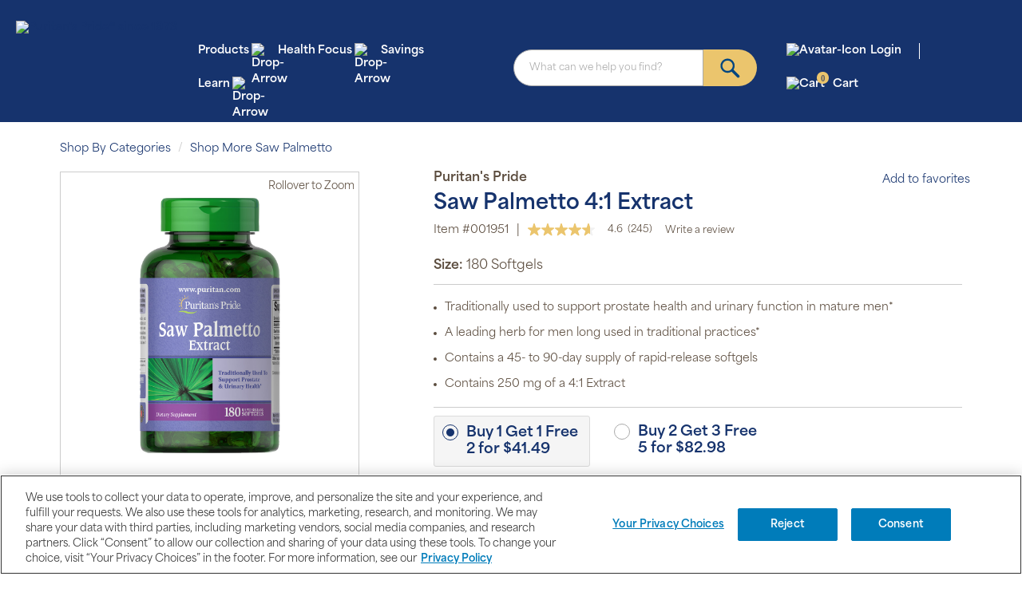

--- FILE ---
content_type: text/html; charset=utf-8
request_url: https://www.puritan.com/saw-palmetto-077/saw-palmetto-1000-mg-001951
body_size: 58217
content:
<!DOCTYPE html>
<html lang="en">
<head>
    <!-- Pre Connect for performance-->
    <link rel="preconnect" href="https://ajax.googleapis.com">
    <link rel="preconnect" href="https://www.googletagmanager.com">
    <link rel="preconnect" href="https://cdn.gbqofs.com">
    <link rel="preconnect" href="https://www.google-analytics.com">



    <link rel="preconnect" href="https://apps.bazaarvoice.com">
<link rel="preconnect" href="https://static.cloudflareinsights.com">
<link rel="preconnect" href="https://display.ugc.bazaarvoice.com">
<link rel="preconnect" href="https://static.ordergroove.com">

      
    <link rel="preload" href="https://use.typekit.net/kaa2aak.css" as="style" onload="this.rel='stylesheet'">
    <noscript><link rel="stylesheet" href="https://use.typekit.net/kaa2aak.css"></noscript>

    
 

<style type="text/css">
/*!
 * Bootstrap (https://getbootstrap.com/)
 * Copyright 2011-2019 Twitter, Inc.
 * Licensed under MIT (https://github.com/twbs/bootstrap/blob/master/LICENSE)*/

 /*! normalize.css v3.0.3 | MIT License | github.com/necolas/normalize.css */
   html{font-family:sans-serif;-ms-text-size-adjust:100%;-webkit-text-size-adjust:100%}body{margin:0}article,aside,details,figcaption,figure,footer,header,hgroup,main,menu,nav,section,summary{display:block}audio,canvas,progress,video{display:inline-block;vertical-align:baseline}audio:not([controls]){display:none;height:0}[hidden],template{display:none}a{background-color:transparent}a:active,a:hover{outline:0}abbr[title]{border-bottom:none;text-decoration:underline;-webkit-text-decoration:underline dotted;-moz-text-decoration:underline dotted;text-decoration:underline dotted}b,strong{font-weight:700}dfn{font-style:italic}h1{font-size:2em;margin:.67em 0}mark{background:#ff0;color:#000}small{font-size:80%}sub,sup{font-size:75%;line-height:0;position:relative;vertical-align:baseline}sup{top:-.5em}sub{bottom:-.25em}img{border:0}svg:not(:root){overflow:hidden}figure{margin:1em 40px}hr{-webkit-box-sizing:content-box;-moz-box-sizing:content-box;box-sizing:content-box;height:0}pre{overflow:auto}code,kbd,pre,samp{font-family:monospace,monospace;font-size:1em}button,input,optgroup,select,textarea{color:inherit;font:inherit;margin:0}button{overflow:visible}button,select{text-transform:none}button,html input[type=button],input[type=reset],input[type=submit]{-webkit-appearance:button;cursor:pointer}button[disabled],html input[disabled]{cursor:default}button::-moz-focus-inner,input::-moz-focus-inner{border:0;padding:0}input{line-height:normal}input[type=checkbox],input[type=radio]{-webkit-box-sizing:border-box;-moz-box-sizing:border-box;box-sizing:border-box;padding:0}input[type=number]::-webkit-inner-spin-button,input[type=number]::-webkit-outer-spin-button{height:auto}input[type=search]{-webkit-appearance:textfield;-webkit-box-sizing:content-box;-moz-box-sizing:content-box;box-sizing:content-box}input[type=search]::-webkit-search-cancel-button,input[type=search]::-webkit-search-decoration{-webkit-appearance:none}fieldset{border:1px solid silver;margin:0 2px;padding:.35em .625em .75em}legend{border:0;padding:0}textarea{overflow:auto}optgroup{font-weight:700}table{border-collapse:collapse;border-spacing:0}td,th{padding:0}/*! Source: https://github.com/h5bp/html5-boilerplate/blob/master/src/css/main.css */@media print{*,:after,:before{color:#000!important;text-shadow:none!important;background:0 0!important;-webkit-box-shadow:none!important;box-shadow:none!important}a,a:visited{text-decoration:underline}a[href]:after{content:" (" attr(href) ")"}abbr[title]:after{content:" (" attr(title) ")"}a[href^="#"]:after,a[href^="javascript:"]:after{content:""}blockquote,pre{border:1px solid #999;page-break-inside:avoid}thead{display:table-header-group}img,tr{page-break-inside:avoid}img{max-width:100%!important}h2,h3,p{orphans:3;widows:3}h2,h3{page-break-after:avoid}.navbar{display:none}.btn>.caret,.dropup>.btn>.caret{border-top-color:#000!important}.label{border:1px solid #000}.table{border-collapse:collapse!important}.table td,.table th{background-color:#fff!important}.table-bordered td,.table-bordered th{border:1px solid #ddd!important}}@font-face{font-family:"Glyphicons Halflings";src:url(../fonts/glyphicons-halflings-regular.eot);src:url(../fonts/glyphicons-halflings-regular.eot?#iefix) format("embedded-opentype"),url(../fonts/glyphicons-halflings-regular.woff2) format("woff2"),url(../fonts/glyphicons-halflings-regular.woff) format("woff"),url(../fonts/glyphicons-halflings-regular.ttf) format("truetype"),url(../fonts/glyphicons-halflings-regular.svg#glyphicons_halflingsregular) format("svg")}.glyphicon{position:relative;top:1px;display:inline-block;font-family:"Glyphicons Halflings";font-style:normal;font-weight:400;line-height:1;-webkit-font-smoothing:antialiased;-moz-osx-font-smoothing:grayscale}.glyphicon-asterisk:before{content:"\002a"}.glyphicon-plus:before{content:"\002b"}.glyphicon-eur:before,.glyphicon-euro:before{content:"\20ac"}.glyphicon-minus:before{content:"\2212"}.glyphicon-cloud:before{content:"\2601"}.glyphicon-envelope:before{content:"\2709"}.glyphicon-pencil:before{content:"\270f"}.glyphicon-glass:before{content:"\e001"}.glyphicon-music:before{content:"\e002"}.glyphicon-search:before{content:"\e003"}.glyphicon-heart:before{content:"\e005"}.glyphicon-star:before{content:"\e006"}.glyphicon-star-empty:before{content:"\e007"}.glyphicon-user:before{content:"\e008"}.glyphicon-film:before{content:"\e009"}.glyphicon-th-large:before{content:"\e010"}.glyphicon-th:before{content:"\e011"}.glyphicon-th-list:before{content:"\e012"}.glyphicon-ok:before{content:"\e013"}.glyphicon-remove:before{content:"\e014"}.glyphicon-zoom-in:before{content:"\e015"}.glyphicon-zoom-out:before{content:"\e016"}.glyphicon-off:before{content:"\e017"}.glyphicon-signal:before{content:"\e018"}.glyphicon-cog:before{content:"\e019"}.glyphicon-trash:before{content:"\e020"}.glyphicon-home:before{content:"\e021"}.glyphicon-file:before{content:"\e022"}.glyphicon-time:before{content:"\e023"}.glyphicon-road:before{content:"\e024"}.glyphicon-download-alt:before{content:"\e025"}.glyphicon-download:before{content:"\e026"}.glyphicon-upload:before{content:"\e027"}.glyphicon-inbox:before{content:"\e028"}.glyphicon-play-circle:before{content:"\e029"}.glyphicon-repeat:before{content:"\e030"}.glyphicon-refresh:before{content:"\e031"}.glyphicon-list-alt:before{content:"\e032"}.glyphicon-lock:before{content:"\e033"}.glyphicon-flag:before{content:"\e034"}.glyphicon-headphones:before{content:"\e035"}.glyphicon-volume-off:before{content:"\e036"}.glyphicon-volume-down:before{content:"\e037"}.glyphicon-volume-up:before{content:"\e038"}.glyphicon-qrcode:before{content:"\e039"}.glyphicon-barcode:before{content:"\e040"}.glyphicon-tag:before{content:"\e041"}.glyphicon-tags:before{content:"\e042"}.glyphicon-book:before{content:"\e043"}.glyphicon-bookmark:before{content:"\e044"}.glyphicon-print:before{content:"\e045"}.glyphicon-camera:before{content:"\e046"}.glyphicon-font:before{content:"\e047"}.glyphicon-bold:before{content:"\e048"}.glyphicon-italic:before{content:"\e049"}.glyphicon-text-height:before{content:"\e050"}.glyphicon-text-width:before{content:"\e051"}.glyphicon-align-left:before{content:"\e052"}.glyphicon-align-center:before{content:"\e053"}.glyphicon-align-right:before{content:"\e054"}.glyphicon-align-justify:before{content:"\e055"}.glyphicon-list:before{content:"\e056"}.glyphicon-indent-left:before{content:"\e057"}.glyphicon-indent-right:before{content:"\e058"}.glyphicon-facetime-video:before{content:"\e059"}.glyphicon-picture:before{content:"\e060"}.glyphicon-map-marker:before{content:"\e062"}.glyphicon-adjust:before{content:"\e063"}.glyphicon-tint:before{content:"\e064"}.glyphicon-edit:before{content:"\e065"}.glyphicon-share:before{content:"\e066"}.glyphicon-check:before{content:"\e067"}.glyphicon-move:before{content:"\e068"}.glyphicon-step-backward:before{content:"\e069"}.glyphicon-fast-backward:before{content:"\e070"}.glyphicon-backward:before{content:"\e071"}.glyphicon-play:before{content:"\e072"}.glyphicon-pause:before{content:"\e073"}.glyphicon-stop:before{content:"\e074"}.glyphicon-forward:before{content:"\e075"}.glyphicon-fast-forward:before{content:"\e076"}.glyphicon-step-forward:before{content:"\e077"}.glyphicon-eject:before{content:"\e078"}.glyphicon-chevron-left:before{content:"\e079"}.glyphicon-chevron-right:before{content:"\e080"}.glyphicon-plus-sign:before{content:"\e081"}.glyphicon-minus-sign:before{content:"\e082"}.glyphicon-remove-sign:before{content:"\e083"}.glyphicon-ok-sign:before{content:"\e084"}.glyphicon-question-sign:before{content:"\e085"}.glyphicon-info-sign:before{content:"\e086"}.glyphicon-screenshot:before{content:"\e087"}.glyphicon-remove-circle:before{content:"\e088"}.glyphicon-ok-circle:before{content:"\e089"}.glyphicon-ban-circle:before{content:"\e090"}.glyphicon-arrow-left:before{content:"\e091"}.glyphicon-arrow-right:before{content:"\e092"}.glyphicon-arrow-up:before{content:"\e093"}.glyphicon-arrow-down:before{content:"\e094"}.glyphicon-share-alt:before{content:"\e095"}.glyphicon-resize-full:before{content:"\e096"}.glyphicon-resize-small:before{content:"\e097"}.glyphicon-exclamation-sign:before{content:"\e101"}.glyphicon-gift:before{content:"\e102"}.glyphicon-leaf:before{content:"\e103"}.glyphicon-fire:before{content:"\e104"}.glyphicon-eye-open:before{content:"\e105"}.glyphicon-eye-close:before{content:"\e106"}.glyphicon-warning-sign:before{content:"\e107"}.glyphicon-plane:before{content:"\e108"}.glyphicon-calendar:before{content:"\e109"}.glyphicon-random:before{content:"\e110"}.glyphicon-comment:before{content:"\e111"}.glyphicon-magnet:before{content:"\e112"}.glyphicon-chevron-up:before{content:"\e113"}.glyphicon-chevron-down:before{content:"\e114"}.glyphicon-retweet:before{content:"\e115"}.glyphicon-shopping-cart:before{content:"\e116"}.glyphicon-folder-close:before{content:"\e117"}.glyphicon-folder-open:before{content:"\e118"}.glyphicon-resize-vertical:before{content:"\e119"}.glyphicon-resize-horizontal:before{content:"\e120"}.glyphicon-hdd:before{content:"\e121"}.glyphicon-bullhorn:before{content:"\e122"}.glyphicon-bell:before{content:"\e123"}.glyphicon-certificate:before{content:"\e124"}.glyphicon-thumbs-up:before{content:"\e125"}.glyphicon-thumbs-down:before{content:"\e126"}.glyphicon-hand-right:before{content:"\e127"}.glyphicon-hand-left:before{content:"\e128"}.glyphicon-hand-up:before{content:"\e129"}.glyphicon-hand-down:before{content:"\e130"}.glyphicon-circle-arrow-right:before{content:"\e131"}.glyphicon-circle-arrow-left:before{content:"\e132"}.glyphicon-circle-arrow-up:before{content:"\e133"}.glyphicon-circle-arrow-down:before{content:"\e134"}.glyphicon-globe:before{content:"\e135"}.glyphicon-wrench:before{content:"\e136"}.glyphicon-tasks:before{content:"\e137"}.glyphicon-filter:before{content:"\e138"}.glyphicon-briefcase:before{content:"\e139"}.glyphicon-fullscreen:before{content:"\e140"}.glyphicon-dashboard:before{content:"\e141"}.glyphicon-paperclip:before{content:"\e142"}.glyphicon-heart-empty:before{content:"\e143"}.glyphicon-link:before{content:"\e144"}.glyphicon-phone:before{content:"\e145"}.glyphicon-pushpin:before{content:"\e146"}.glyphicon-usd:before{content:"\e148"}.glyphicon-gbp:before{content:"\e149"}.glyphicon-sort:before{content:"\e150"}.glyphicon-sort-by-alphabet:before{content:"\e151"}.glyphicon-sort-by-alphabet-alt:before{content:"\e152"}.glyphicon-sort-by-order:before{content:"\e153"}.glyphicon-sort-by-order-alt:before{content:"\e154"}.glyphicon-sort-by-attributes:before{content:"\e155"}.glyphicon-sort-by-attributes-alt:before{content:"\e156"}.glyphicon-unchecked:before{content:"\e157"}.glyphicon-expand:before{content:"\e158"}.glyphicon-collapse-down:before{content:"\e159"}.glyphicon-collapse-up:before{content:"\e160"}.glyphicon-log-in:before{content:"\e161"}.glyphicon-flash:before{content:"\e162"}.glyphicon-log-out:before{content:"\e163"}.glyphicon-new-window:before{content:"\e164"}.glyphicon-record:before{content:"\e165"}.glyphicon-save:before{content:"\e166"}.glyphicon-open:before{content:"\e167"}.glyphicon-saved:before{content:"\e168"}.glyphicon-import:before{content:"\e169"}.glyphicon-export:before{content:"\e170"}.glyphicon-send:before{content:"\e171"}.glyphicon-floppy-disk:before{content:"\e172"}.glyphicon-floppy-saved:before{content:"\e173"}.glyphicon-floppy-remove:before{content:"\e174"}.glyphicon-floppy-save:before{content:"\e175"}.glyphicon-floppy-open:before{content:"\e176"}.glyphicon-credit-card:before{content:"\e177"}.glyphicon-transfer:before{content:"\e178"}.glyphicon-cutlery:before{content:"\e179"}.glyphicon-header:before{content:"\e180"}.glyphicon-compressed:before{content:"\e181"}.glyphicon-earphone:before{content:"\e182"}.glyphicon-phone-alt:before{content:"\e183"}.glyphicon-tower:before{content:"\e184"}.glyphicon-stats:before{content:"\e185"}.glyphicon-sd-video:before{content:"\e186"}.glyphicon-hd-video:before{content:"\e187"}.glyphicon-subtitles:before{content:"\e188"}.glyphicon-sound-stereo:before{content:"\e189"}.glyphicon-sound-dolby:before{content:"\e190"}.glyphicon-sound-5-1:before{content:"\e191"}.glyphicon-sound-6-1:before{content:"\e192"}.glyphicon-sound-7-1:before{content:"\e193"}.glyphicon-copyright-mark:before{content:"\e194"}.glyphicon-registration-mark:before{content:"\e195"}.glyphicon-cloud-download:before{content:"\e197"}.glyphicon-cloud-upload:before{content:"\e198"}.glyphicon-tree-conifer:before{content:"\e199"}.glyphicon-tree-deciduous:before{content:"\e200"}.glyphicon-cd:before{content:"\e201"}.glyphicon-save-file:before{content:"\e202"}.glyphicon-open-file:before{content:"\e203"}.glyphicon-level-up:before{content:"\e204"}.glyphicon-copy:before{content:"\e205"}.glyphicon-paste:before{content:"\e206"}.glyphicon-alert:before{content:"\e209"}.glyphicon-equalizer:before{content:"\e210"}.glyphicon-king:before{content:"\e211"}.glyphicon-queen:before{content:"\e212"}.glyphicon-pawn:before{content:"\e213"}.glyphicon-bishop:before{content:"\e214"}.glyphicon-knight:before{content:"\e215"}.glyphicon-baby-formula:before{content:"\e216"}.glyphicon-tent:before{content:"\26fa"}.glyphicon-blackboard:before{content:"\e218"}.glyphicon-bed:before{content:"\e219"}.glyphicon-apple:before{content:"\f8ff"}.glyphicon-erase:before{content:"\e221"}.glyphicon-hourglass:before{content:"\231b"}.glyphicon-lamp:before{content:"\e223"}.glyphicon-duplicate:before{content:"\e224"}.glyphicon-piggy-bank:before{content:"\e225"}.glyphicon-scissors:before{content:"\e226"}.glyphicon-bitcoin:before{content:"\e227"}.glyphicon-btc:before{content:"\e227"}.glyphicon-xbt:before{content:"\e227"}.glyphicon-yen:before{content:"\00a5"}.glyphicon-jpy:before{content:"\00a5"}.glyphicon-ruble:before{content:"\20bd"}.glyphicon-rub:before{content:"\20bd"}.glyphicon-scale:before{content:"\e230"}.glyphicon-ice-lolly:before{content:"\e231"}.glyphicon-ice-lolly-tasted:before{content:"\e232"}.glyphicon-education:before{content:"\e233"}.glyphicon-option-horizontal:before{content:"\e234"}.glyphicon-option-vertical:before{content:"\e235"}.glyphicon-menu-hamburger:before{content:"\e236"}.glyphicon-modal-window:before{content:"\e237"}.glyphicon-oil:before{content:"\e238"}.glyphicon-grain:before{content:"\e239"}.glyphicon-sunglasses:before{content:"\e240"}.glyphicon-text-size:before{content:"\e241"}.glyphicon-text-color:before{content:"\e242"}.glyphicon-text-background:before{content:"\e243"}.glyphicon-object-align-top:before{content:"\e244"}.glyphicon-object-align-bottom:before{content:"\e245"}.glyphicon-object-align-horizontal:before{content:"\e246"}.glyphicon-object-align-left:before{content:"\e247"}.glyphicon-object-align-vertical:before{content:"\e248"}.glyphicon-object-align-right:before{content:"\e249"}.glyphicon-triangle-right:before{content:"\e250"}.glyphicon-triangle-left:before{content:"\e251"}.glyphicon-triangle-bottom:before{content:"\e252"}.glyphicon-triangle-top:before{content:"\e253"}.glyphicon-console:before{content:"\e254"}.glyphicon-superscript:before{content:"\e255"}.glyphicon-subscript:before{content:"\e256"}.glyphicon-menu-left:before{content:"\e257"}.glyphicon-menu-right:before{content:"\e258"}.glyphicon-menu-down:before{content:"\e259"}.glyphicon-menu-up:before{content:"\e260"}*{-webkit-box-sizing:border-box;-moz-box-sizing:border-box;box-sizing:border-box}:after,:before{-webkit-box-sizing:border-box;-moz-box-sizing:border-box;box-sizing:border-box}html{font-size:10px;-webkit-tap-highlight-color:rgba(0,0,0,0)}body{font-family:"Helvetica Neue",Helvetica,Arial,sans-serif;font-size:14px;line-height:1.42857143;color:#333;background-color:#fff}button,input,select,textarea{font-family:inherit;font-size:inherit;line-height:inherit}a{color:#337ab7;text-decoration:none}a:focus,a:hover{color:#23527c;text-decoration:underline}a:focus{outline:5px auto -webkit-focus-ring-color;outline-offset:-2px}figure{margin:0}img{vertical-align:middle}.carousel-inner>.item>a>img,.carousel-inner>.item>img,.img-responsive,.thumbnail a>img,.thumbnail>img{display:block;max-width:100%;height:auto}.img-rounded{border-radius:6px}.img-thumbnail{padding:4px;line-height:1.42857143;background-color:#fff;border:1px solid #ddd;border-radius:4px;-webkit-transition:all .2s ease-in-out;-o-transition:all .2s ease-in-out;transition:all .2s ease-in-out;display:inline-block;max-width:100%;height:auto}.img-circle{border-radius:50%}hr{margin-top:20px;margin-bottom:20px;border:0;border-top:1px solid #eee}.sr-only{position:absolute;width:1px;height:1px;padding:0;margin:-1px;overflow:hidden;clip:rect(0,0,0,0);border:0}.sr-only-focusable:active,.sr-only-focusable:focus{position:static;width:auto;height:auto;margin:0;overflow:visible;clip:auto}[role=button]{cursor:pointer}.h1,.h2,.h3,.h4,.h5,.h6,h1,h2,h3,h4,h5,h6{font-family:inherit;font-weight:500;line-height:1.1;color:inherit}.h1 .small,.h1 small,.h2 .small,.h2 small,.h3 .small,.h3 small,.h4 .small,.h4 small,.h5 .small,.h5 small,.h6 .small,.h6 small,h1 .small,h1 small,h2 .small,h2 small,h3 .small,h3 small,h4 .small,h4 small,h5 .small,h5 small,h6 .small,h6 small{font-weight:400;line-height:1;color:#777}.h1,.h2,.h3,h1,h2,h3{margin-top:20px;margin-bottom:10px}.h1 .small,.h1 small,.h2 .small,.h2 small,.h3 .small,.h3 small,h1 .small,h1 small,h2 .small,h2 small,h3 .small,h3 small{font-size:65%}.h4,.h5,.h6,h4,h5,h6{margin-top:10px;margin-bottom:10px}.h4 .small,.h4 small,.h5 .small,.h5 small,.h6 .small,.h6 small,h4 .small,h4 small,h5 .small,h5 small,h6 .small,h6 small{font-size:75%}.h1,h1{font-size:36px}.h2,h2{font-size:30px}.h3,h3{font-size:24px}.h4,h4{font-size:18px}.h5,h5{font-size:14px}.h6,h6{font-size:12px}p{margin:0 0 10px}.lead{margin-bottom:20px;font-size:16px;font-weight:300;line-height:1.4}@media (min-width:768px){.lead{font-size:21px}}.small,small{font-size:85%}.mark,mark{padding:.2em;background-color:#fcf8e3}.text-left{text-align:left}.text-right{text-align:right}.text-center{text-align:center}.text-justify{text-align:justify}.text-nowrap{white-space:nowrap}.text-lowercase{text-transform:lowercase}.text-uppercase{text-transform:uppercase}.text-capitalize{text-transform:capitalize}.text-muted{color:#777}.text-primary{color:#337ab7}a.text-primary:focus,a.text-primary:hover{color:#286090}.text-success{color:#3c763d}a.text-success:focus,a.text-success:hover{color:#2b542c}.text-info{color:#31708f}a.text-info:focus,a.text-info:hover{color:#245269}.text-warning{color:#8a6d3b}a.text-warning:focus,a.text-warning:hover{color:#66512c}.text-danger{color:#a94442}a.text-danger:focus,a.text-danger:hover{color:#843534}.bg-primary{color:#fff;background-color:#337ab7}a.bg-primary:focus,a.bg-primary:hover{background-color:#286090}.bg-success{background-color:#dff0d8}a.bg-success:focus,a.bg-success:hover{background-color:#c1e2b3}.bg-info{background-color:#d9edf7}a.bg-info:focus,a.bg-info:hover{background-color:#afd9ee}.bg-warning{background-color:#fcf8e3}a.bg-warning:focus,a.bg-warning:hover{background-color:#f7ecb5}.bg-danger{background-color:#f2dede}a.bg-danger:focus,a.bg-danger:hover{background-color:#e4b9b9}.page-header{padding-bottom:9px;margin:40px 0 20px;border-bottom:1px solid #eee}ol,ul{margin-top:0;margin-bottom:10px}ol ol,ol ul,ul ol,ul ul{margin-bottom:0}.list-unstyled{padding-left:0;list-style:none}.list-inline{padding-left:0;list-style:none;margin-left:-5px}.list-inline>li{display:inline-block;padding-right:5px;padding-left:5px}dl{margin-top:0;margin-bottom:20px}dd,dt{line-height:1.42857143}dt{font-weight:700}dd{margin-left:0}@media (min-width:768px){.dl-horizontal dt{float:left;width:160px;clear:left;text-align:right;overflow:hidden;text-overflow:ellipsis;white-space:nowrap}.dl-horizontal dd{margin-left:180px}}abbr[data-original-title],abbr[title]{cursor:help}.initialism{font-size:90%;text-transform:uppercase}blockquote{padding:10px 20px;margin:0 0 20px;font-size:17.5px;border-left:5px solid #eee}blockquote ol:last-child,blockquote p:last-child,blockquote ul:last-child{margin-bottom:0}blockquote .small,blockquote footer,blockquote small{display:block;font-size:80%;line-height:1.42857143;color:#777}blockquote .small:before,blockquote footer:before,blockquote small:before{content:"\2014 \00A0"}.blockquote-reverse,blockquote.pull-right{padding-right:15px;padding-left:0;text-align:right;border-right:5px solid #eee;border-left:0}.blockquote-reverse .small:before,.blockquote-reverse footer:before,.blockquote-reverse small:before,blockquote.pull-right .small:before,blockquote.pull-right footer:before,blockquote.pull-right small:before{content:""}.blockquote-reverse .small:after,.blockquote-reverse footer:after,.blockquote-reverse small:after,blockquote.pull-right .small:after,blockquote.pull-right footer:after,blockquote.pull-right small:after{content:"\00A0 \2014"}address{margin-bottom:20px;font-style:normal;line-height:1.42857143}code,kbd,pre,samp{font-family:Menlo,Monaco,Consolas,"Courier New",monospace}code{padding:2px 4px;font-size:90%;color:#c7254e;background-color:#f9f2f4;border-radius:4px}kbd{padding:2px 4px;font-size:90%;color:#fff;background-color:#333;border-radius:3px;-webkit-box-shadow:inset 0 -1px 0 rgba(0,0,0,.25);box-shadow:inset 0 -1px 0 rgba(0,0,0,.25)}kbd kbd{padding:0;font-size:100%;font-weight:700;-webkit-box-shadow:none;box-shadow:none}pre{display:block;padding:9.5px;margin:0 0 10px;font-size:13px;line-height:1.42857143;color:#333;word-break:break-all;word-wrap:break-word;background-color:#f5f5f5;border:1px solid #ccc;border-radius:4px}pre code{padding:0;font-size:inherit;color:inherit;white-space:pre-wrap;background-color:transparent;border-radius:0}.pre-scrollable{max-height:340px;overflow-y:scroll}.container{padding-right:15px;padding-left:15px;margin-right:auto;margin-left:auto}@media (min-width:768px){.container{width:750px}}@media (min-width:992px){.container{width:970px}}@media (min-width:1200px){.container{width:1170px}}.container-fluid{padding-right:15px;padding-left:15px;margin-right:auto;margin-left:auto}.row{margin-right:-15px;margin-left:-15px}.row-no-gutters{margin-right:0;margin-left:0}.row-no-gutters [class*=col-]{padding-right:0;padding-left:0}.col-lg-1,.col-lg-10,.col-lg-11,.col-lg-12,.col-lg-2,.col-lg-3,.col-lg-4,.col-lg-5,.col-lg-6,.col-lg-7,.col-lg-8,.col-lg-9,.col-md-1,.col-md-10,.col-md-11,.col-md-12,.col-md-2,.col-md-3,.col-md-4,.col-md-5,.col-md-6,.col-md-7,.col-md-8,.col-md-9,.col-sm-1,.col-sm-10,.col-sm-11,.col-sm-12,.col-sm-2,.col-sm-3,.col-sm-4,.col-sm-5,.col-sm-6,.col-sm-7,.col-sm-8,.col-sm-9,.col-xs-1,.col-xs-10,.col-xs-11,.col-xs-12,.col-xs-2,.col-xs-3,.col-xs-4,.col-xs-5,.col-xs-6,.col-xs-7,.col-xs-8,.col-xs-9{position:relative;min-height:1px;padding-right:15px;padding-left:15px}.col-xs-1,.col-xs-10,.col-xs-11,.col-xs-12,.col-xs-2,.col-xs-3,.col-xs-4,.col-xs-5,.col-xs-6,.col-xs-7,.col-xs-8,.col-xs-9{float:left}.col-xs-12{width:100%}.col-xs-11{width:91.66666667%}.col-xs-10{width:83.33333333%}.col-xs-9{width:75%}.col-xs-8{width:66.66666667%}.col-xs-7{width:58.33333333%}.col-xs-6{width:50%}.col-xs-5{width:41.66666667%}.col-xs-4{width:33.33333333%}.col-xs-3{width:25%}.col-xs-2{width:16.66666667%}.col-xs-1{width:8.33333333%}.col-xs-pull-12{right:100%}.col-xs-pull-11{right:91.66666667%}.col-xs-pull-10{right:83.33333333%}.col-xs-pull-9{right:75%}.col-xs-pull-8{right:66.66666667%}.col-xs-pull-7{right:58.33333333%}.col-xs-pull-6{right:50%}.col-xs-pull-5{right:41.66666667%}.col-xs-pull-4{right:33.33333333%}.col-xs-pull-3{right:25%}.col-xs-pull-2{right:16.66666667%}.col-xs-pull-1{right:8.33333333%}.col-xs-pull-0{right:auto}.col-xs-push-12{left:100%}.col-xs-push-11{left:91.66666667%}.col-xs-push-10{left:83.33333333%}.col-xs-push-9{left:75%}.col-xs-push-8{left:66.66666667%}.col-xs-push-7{left:58.33333333%}.col-xs-push-6{left:50%}.col-xs-push-5{left:41.66666667%}.col-xs-push-4{left:33.33333333%}.col-xs-push-3{left:25%}.col-xs-push-2{left:16.66666667%}.col-xs-push-1{left:8.33333333%}.col-xs-push-0{left:auto}.col-xs-offset-12{margin-left:100%}.col-xs-offset-11{margin-left:91.66666667%}.col-xs-offset-10{margin-left:83.33333333%}.col-xs-offset-9{margin-left:75%}.col-xs-offset-8{margin-left:66.66666667%}.col-xs-offset-7{margin-left:58.33333333%}.col-xs-offset-6{margin-left:50%}.col-xs-offset-5{margin-left:41.66666667%}.col-xs-offset-4{margin-left:33.33333333%}.col-xs-offset-3{margin-left:25%}.col-xs-offset-2{margin-left:16.66666667%}.col-xs-offset-1{margin-left:8.33333333%}.col-xs-offset-0{margin-left:0}@media (min-width:768px){.col-sm-1,.col-sm-10,.col-sm-11,.col-sm-12,.col-sm-2,.col-sm-3,.col-sm-4,.col-sm-5,.col-sm-6,.col-sm-7,.col-sm-8,.col-sm-9{float:left}.col-sm-12{width:100%}.col-sm-11{width:91.66666667%}.col-sm-10{width:83.33333333%}.col-sm-9{width:75%}.col-sm-8{width:66.66666667%}.col-sm-7{width:58.33333333%}.col-sm-6{width:50%}.col-sm-5{width:41.66666667%}.col-sm-4{width:33.33333333%}.col-sm-3{width:25%}.col-sm-2{width:16.66666667%}.col-sm-1{width:8.33333333%}.col-sm-pull-12{right:100%}.col-sm-pull-11{right:91.66666667%}.col-sm-pull-10{right:83.33333333%}.col-sm-pull-9{right:75%}.col-sm-pull-8{right:66.66666667%}.col-sm-pull-7{right:58.33333333%}.col-sm-pull-6{right:50%}.col-sm-pull-5{right:41.66666667%}.col-sm-pull-4{right:33.33333333%}.col-sm-pull-3{right:25%}.col-sm-pull-2{right:16.66666667%}.col-sm-pull-1{right:8.33333333%}.col-sm-pull-0{right:auto}.col-sm-push-12{left:100%}.col-sm-push-11{left:91.66666667%}.col-sm-push-10{left:83.33333333%}.col-sm-push-9{left:75%}.col-sm-push-8{left:66.66666667%}.col-sm-push-7{left:58.33333333%}.col-sm-push-6{left:50%}.col-sm-push-5{left:41.66666667%}.col-sm-push-4{left:33.33333333%}.col-sm-push-3{left:25%}.col-sm-push-2{left:16.66666667%}.col-sm-push-1{left:8.33333333%}.col-sm-push-0{left:auto}.col-sm-offset-12{margin-left:100%}.col-sm-offset-11{margin-left:91.66666667%}.col-sm-offset-10{margin-left:83.33333333%}.col-sm-offset-9{margin-left:75%}.col-sm-offset-8{margin-left:66.66666667%}.col-sm-offset-7{margin-left:58.33333333%}.col-sm-offset-6{margin-left:50%}.col-sm-offset-5{margin-left:41.66666667%}.col-sm-offset-4{margin-left:33.33333333%}.col-sm-offset-3{margin-left:25%}.col-sm-offset-2{margin-left:16.66666667%}.col-sm-offset-1{margin-left:8.33333333%}.col-sm-offset-0{margin-left:0}}@media (min-width:992px){.col-md-1,.col-md-10,.col-md-11,.col-md-12,.col-md-2,.col-md-3,.col-md-4,.col-md-5,.col-md-6,.col-md-7,.col-md-8,.col-md-9{float:left}.col-md-12{width:100%}.col-md-11{width:91.66666667%}.col-md-10{width:83.33333333%}.col-md-9{width:75%}.col-md-8{width:66.66666667%}.col-md-7{width:58.33333333%}.col-md-6{width:50%}.col-md-5{width:41.66666667%}.col-md-4{width:33.33333333%}.col-md-3{width:25%}.col-md-2{width:16.66666667%}.col-md-1{width:8.33333333%}.col-md-pull-12{right:100%}.col-md-pull-11{right:91.66666667%}.col-md-pull-10{right:83.33333333%}.col-md-pull-9{right:75%}.col-md-pull-8{right:66.66666667%}.col-md-pull-7{right:58.33333333%}.col-md-pull-6{right:50%}.col-md-pull-5{right:41.66666667%}.col-md-pull-4{right:33.33333333%}.col-md-pull-3{right:25%}.col-md-pull-2{right:16.66666667%}.col-md-pull-1{right:8.33333333%}.col-md-pull-0{right:auto}.col-md-push-12{left:100%}.col-md-push-11{left:91.66666667%}.col-md-push-10{left:83.33333333%}.col-md-push-9{left:75%}.col-md-push-8{left:66.66666667%}.col-md-push-7{left:58.33333333%}.col-md-push-6{left:50%}.col-md-push-5{left:41.66666667%}.col-md-push-4{left:33.33333333%}.col-md-push-3{left:25%}.col-md-push-2{left:16.66666667%}.col-md-push-1{left:8.33333333%}.col-md-push-0{left:auto}.col-md-offset-12{margin-left:100%}.col-md-offset-11{margin-left:91.66666667%}.col-md-offset-10{margin-left:83.33333333%}.col-md-offset-9{margin-left:75%}.col-md-offset-8{margin-left:66.66666667%}.col-md-offset-7{margin-left:58.33333333%}.col-md-offset-6{margin-left:50%}.col-md-offset-5{margin-left:41.66666667%}.col-md-offset-4{margin-left:33.33333333%}.col-md-offset-3{margin-left:25%}.col-md-offset-2{margin-left:16.66666667%}.col-md-offset-1{margin-left:8.33333333%}.col-md-offset-0{margin-left:0}}@media (min-width:1200px){.col-lg-1,.col-lg-10,.col-lg-11,.col-lg-12,.col-lg-2,.col-lg-3,.col-lg-4,.col-lg-5,.col-lg-6,.col-lg-7,.col-lg-8,.col-lg-9{float:left}.col-lg-12{width:100%}.col-lg-11{width:91.66666667%}.col-lg-10{width:83.33333333%}.col-lg-9{width:75%}.col-lg-8{width:66.66666667%}.col-lg-7{width:58.33333333%}.col-lg-6{width:50%}.col-lg-5{width:41.66666667%}.col-lg-4{width:33.33333333%}.col-lg-3{width:25%}.col-lg-2{width:16.66666667%}.col-lg-1{width:8.33333333%}.col-lg-pull-12{right:100%}.col-lg-pull-11{right:91.66666667%}.col-lg-pull-10{right:83.33333333%}.col-lg-pull-9{right:75%}.col-lg-pull-8{right:66.66666667%}.col-lg-pull-7{right:58.33333333%}.col-lg-pull-6{right:50%}.col-lg-pull-5{right:41.66666667%}.col-lg-pull-4{right:33.33333333%}.col-lg-pull-3{right:25%}.col-lg-pull-2{right:16.66666667%}.col-lg-pull-1{right:8.33333333%}.col-lg-pull-0{right:auto}.col-lg-push-12{left:100%}.col-lg-push-11{left:91.66666667%}.col-lg-push-10{left:83.33333333%}.col-lg-push-9{left:75%}.col-lg-push-8{left:66.66666667%}.col-lg-push-7{left:58.33333333%}.col-lg-push-6{left:50%}.col-lg-push-5{left:41.66666667%}.col-lg-push-4{left:33.33333333%}.col-lg-push-3{left:25%}.col-lg-push-2{left:16.66666667%}.col-lg-push-1{left:8.33333333%}.col-lg-push-0{left:auto}.col-lg-offset-12{margin-left:100%}.col-lg-offset-11{margin-left:91.66666667%}.col-lg-offset-10{margin-left:83.33333333%}.col-lg-offset-9{margin-left:75%}.col-lg-offset-8{margin-left:66.66666667%}.col-lg-offset-7{margin-left:58.33333333%}.col-lg-offset-6{margin-left:50%}.col-lg-offset-5{margin-left:41.66666667%}.col-lg-offset-4{margin-left:33.33333333%}.col-lg-offset-3{margin-left:25%}.col-lg-offset-2{margin-left:16.66666667%}.col-lg-offset-1{margin-left:8.33333333%}.col-lg-offset-0{margin-left:0}}table{background-color:transparent}table col[class*=col-]{position:static;display:table-column;float:none}table td[class*=col-],table th[class*=col-]{position:static;display:table-cell;float:none}caption{padding-top:8px;padding-bottom:8px;color:#777;text-align:left}th{text-align:left}.table{width:100%;max-width:100%;margin-bottom:20px}.table>tbody>tr>td,.table>tbody>tr>th,.table>tfoot>tr>td,.table>tfoot>tr>th,.table>thead>tr>td,.table>thead>tr>th{padding:8px;line-height:1.42857143;vertical-align:top;border-top:1px solid #ddd}.table>thead>tr>th{vertical-align:bottom;border-bottom:2px solid #ddd}.table>caption+thead>tr:first-child>td,.table>caption+thead>tr:first-child>th,.table>colgroup+thead>tr:first-child>td,.table>colgroup+thead>tr:first-child>th,.table>thead:first-child>tr:first-child>td,.table>thead:first-child>tr:first-child>th{border-top:0}.table>tbody+tbody{border-top:2px solid #ddd}.table .table{background-color:#fff}.table-condensed>tbody>tr>td,.table-condensed>tbody>tr>th,.table-condensed>tfoot>tr>td,.table-condensed>tfoot>tr>th,.table-condensed>thead>tr>td,.table-condensed>thead>tr>th{padding:5px}.table-bordered{border:1px solid #ddd}.table-bordered>tbody>tr>td,.table-bordered>tbody>tr>th,.table-bordered>tfoot>tr>td,.table-bordered>tfoot>tr>th,.table-bordered>thead>tr>td,.table-bordered>thead>tr>th{border:1px solid #ddd}.table-bordered>thead>tr>td,.table-bordered>thead>tr>th{border-bottom-width:2px}.table-striped>tbody>tr:nth-of-type(odd){background-color:#f9f9f9}.table-hover>tbody>tr:hover{background-color:#f5f5f5}.table>tbody>tr.active>td,.table>tbody>tr.active>th,.table>tbody>tr>td.active,.table>tbody>tr>th.active,.table>tfoot>tr.active>td,.table>tfoot>tr.active>th,.table>tfoot>tr>td.active,.table>tfoot>tr>th.active,.table>thead>tr.active>td,.table>thead>tr.active>th,.table>thead>tr>td.active,.table>thead>tr>th.active{background-color:#f5f5f5}.table-hover>tbody>tr.active:hover>td,.table-hover>tbody>tr.active:hover>th,.table-hover>tbody>tr:hover>.active,.table-hover>tbody>tr>td.active:hover,.table-hover>tbody>tr>th.active:hover{background-color:#e8e8e8}.table>tbody>tr.success>td,.table>tbody>tr.success>th,.table>tbody>tr>td.success,.table>tbody>tr>th.success,.table>tfoot>tr.success>td,.table>tfoot>tr.success>th,.table>tfoot>tr>td.success,.table>tfoot>tr>th.success,.table>thead>tr.success>td,.table>thead>tr.success>th,.table>thead>tr>td.success,.table>thead>tr>th.success{background-color:#dff0d8}.table-hover>tbody>tr.success:hover>td,.table-hover>tbody>tr.success:hover>th,.table-hover>tbody>tr:hover>.success,.table-hover>tbody>tr>td.success:hover,.table-hover>tbody>tr>th.success:hover{background-color:#d0e9c6}.table>tbody>tr.info>td,.table>tbody>tr.info>th,.table>tbody>tr>td.info,.table>tbody>tr>th.info,.table>tfoot>tr.info>td,.table>tfoot>tr.info>th,.table>tfoot>tr>td.info,.table>tfoot>tr>th.info,.table>thead>tr.info>td,.table>thead>tr.info>th,.table>thead>tr>td.info,.table>thead>tr>th.info{background-color:#d9edf7}.table-hover>tbody>tr.info:hover>td,.table-hover>tbody>tr.info:hover>th,.table-hover>tbody>tr:hover>.info,.table-hover>tbody>tr>td.info:hover,.table-hover>tbody>tr>th.info:hover{background-color:#c4e3f3}.table>tbody>tr.warning>td,.table>tbody>tr.warning>th,.table>tbody>tr>td.warning,.table>tbody>tr>th.warning,.table>tfoot>tr.warning>td,.table>tfoot>tr.warning>th,.table>tfoot>tr>td.warning,.table>tfoot>tr>th.warning,.table>thead>tr.warning>td,.table>thead>tr.warning>th,.table>thead>tr>td.warning,.table>thead>tr>th.warning{background-color:#fcf8e3}.table-hover>tbody>tr.warning:hover>td,.table-hover>tbody>tr.warning:hover>th,.table-hover>tbody>tr:hover>.warning,.table-hover>tbody>tr>td.warning:hover,.table-hover>tbody>tr>th.warning:hover{background-color:#faf2cc}.table>tbody>tr.danger>td,.table>tbody>tr.danger>th,.table>tbody>tr>td.danger,.table>tbody>tr>th.danger,.table>tfoot>tr.danger>td,.table>tfoot>tr.danger>th,.table>tfoot>tr>td.danger,.table>tfoot>tr>th.danger,.table>thead>tr.danger>td,.table>thead>tr.danger>th,.table>thead>tr>td.danger,.table>thead>tr>th.danger{background-color:#f2dede}.table-hover>tbody>tr.danger:hover>td,.table-hover>tbody>tr.danger:hover>th,.table-hover>tbody>tr:hover>.danger,.table-hover>tbody>tr>td.danger:hover,.table-hover>tbody>tr>th.danger:hover{background-color:#ebcccc}.table-responsive{min-height:.01%;overflow-x:auto}@media screen and (max-width:767px){.table-responsive{width:100%;margin-bottom:15px;overflow-y:hidden;-ms-overflow-style:-ms-autohiding-scrollbar;border:1px solid #ddd}.table-responsive>.table{margin-bottom:0}.table-responsive>.table>tbody>tr>td,.table-responsive>.table>tbody>tr>th,.table-responsive>.table>tfoot>tr>td,.table-responsive>.table>tfoot>tr>th,.table-responsive>.table>thead>tr>td,.table-responsive>.table>thead>tr>th{white-space:nowrap}.table-responsive>.table-bordered{border:0}.table-responsive>.table-bordered>tbody>tr>td:first-child,.table-responsive>.table-bordered>tbody>tr>th:first-child,.table-responsive>.table-bordered>tfoot>tr>td:first-child,.table-responsive>.table-bordered>tfoot>tr>th:first-child,.table-responsive>.table-bordered>thead>tr>td:first-child,.table-responsive>.table-bordered>thead>tr>th:first-child{border-left:0}.table-responsive>.table-bordered>tbody>tr>td:last-child,.table-responsive>.table-bordered>tbody>tr>th:last-child,.table-responsive>.table-bordered>tfoot>tr>td:last-child,.table-responsive>.table-bordered>tfoot>tr>th:last-child,.table-responsive>.table-bordered>thead>tr>td:last-child,.table-responsive>.table-bordered>thead>tr>th:last-child{border-right:0}.table-responsive>.table-bordered>tbody>tr:last-child>td,.table-responsive>.table-bordered>tbody>tr:last-child>th,.table-responsive>.table-bordered>tfoot>tr:last-child>td,.table-responsive>.table-bordered>tfoot>tr:last-child>th{border-bottom:0}}fieldset{min-width:0;padding:0;margin:0;border:0}legend{display:block;width:100%;padding:0;margin-bottom:20px;font-size:21px;line-height:inherit;color:#333;border:0;border-bottom:1px solid #e5e5e5}label{display:inline-block;max-width:100%;margin-bottom:5px;font-weight:700}input[type=search]{-webkit-box-sizing:border-box;-moz-box-sizing:border-box;box-sizing:border-box;-webkit-appearance:none;-moz-appearance:none;appearance:none}input[type=checkbox],input[type=radio]{margin:4px 0 0;margin-top:1px\9;line-height:normal}fieldset[disabled] input[type=checkbox],fieldset[disabled] input[type=radio],input[type=checkbox].disabled,input[type=checkbox][disabled],input[type=radio].disabled,input[type=radio][disabled]{cursor:not-allowed}input[type=file]{display:block}input[type=range]{display:block;width:100%}select[multiple],select[size]{height:auto}input[type=checkbox]:focus,input[type=file]:focus,input[type=radio]:focus{outline:5px auto -webkit-focus-ring-color;outline-offset:-2px}output{display:block;padding-top:7px;font-size:14px;line-height:1.42857143;color:#555}.form-control{display:block;width:100%;height:34px;padding:6px 12px;font-size:14px;line-height:1.42857143;color:#555;background-color:#fff;background-image:none;border:1px solid #ccc;border-radius:4px;-webkit-box-shadow:inset 0 1px 1px rgba(0,0,0,.075);box-shadow:inset 0 1px 1px rgba(0,0,0,.075);-webkit-transition:border-color ease-in-out .15s,box-shadow ease-in-out .15s;-o-transition:border-color ease-in-out .15s,box-shadow ease-in-out .15s;-webkit-transition:border-color ease-in-out .15s,-webkit-box-shadow ease-in-out .15s;transition:border-color ease-in-out .15s,-webkit-box-shadow ease-in-out .15s;transition:border-color ease-in-out .15s,box-shadow ease-in-out .15s;transition:border-color ease-in-out .15s,box-shadow ease-in-out .15s,-webkit-box-shadow ease-in-out .15s}.form-control:focus{border-color:#66afe9;outline:0;-webkit-box-shadow:inset 0 1px 1px rgba(0,0,0,.075),0 0 8px rgba(102,175,233,.6);box-shadow:inset 0 1px 1px rgba(0,0,0,.075),0 0 8px rgba(102,175,233,.6)}.form-control::-moz-placeholder{color:#999;opacity:1}.form-control:-ms-input-placeholder{color:#999}.form-control::-webkit-input-placeholder{color:#999}.form-control::-ms-expand{background-color:transparent;border:0}.form-control[disabled],.form-control[readonly],fieldset[disabled] .form-control{background-color:#eee;opacity:1}.form-control[disabled],fieldset[disabled] .form-control{cursor:not-allowed}textarea.form-control{height:auto}@media screen and (-webkit-min-device-pixel-ratio:0){input[type=date].form-control,input[type=datetime-local].form-control,input[type=month].form-control,input[type=time].form-control{line-height:34px}.input-group-sm input[type=date],.input-group-sm input[type=datetime-local],.input-group-sm input[type=month],.input-group-sm input[type=time],input[type=date].input-sm,input[type=datetime-local].input-sm,input[type=month].input-sm,input[type=time].input-sm{line-height:30px}.input-group-lg input[type=date],.input-group-lg input[type=datetime-local],.input-group-lg input[type=month],.input-group-lg input[type=time],input[type=date].input-lg,input[type=datetime-local].input-lg,input[type=month].input-lg,input[type=time].input-lg{line-height:46px}}.form-group{margin-bottom:15px}.checkbox,.radio{position:relative;display:block;margin-top:10px;margin-bottom:10px}.checkbox.disabled label,.radio.disabled label,fieldset[disabled] .checkbox label,fieldset[disabled] .radio label{cursor:not-allowed}.checkbox label,.radio label{min-height:20px;padding-left:20px;margin-bottom:0;font-weight:400;cursor:pointer}.checkbox input[type=checkbox],.checkbox-inline input[type=checkbox],.radio input[type=radio],.radio-inline input[type=radio]{position:absolute;margin-top:4px\9;margin-left:-20px}.checkbox+.checkbox,.radio+.radio{margin-top:-5px}.checkbox-inline,.radio-inline{position:relative;display:inline-block;padding-left:20px;margin-bottom:0;font-weight:400;vertical-align:middle;cursor:pointer}.checkbox-inline.disabled,.radio-inline.disabled,fieldset[disabled] .checkbox-inline,fieldset[disabled] .radio-inline{cursor:not-allowed}.checkbox-inline+.checkbox-inline,.radio-inline+.radio-inline{margin-top:0;margin-left:10px}.form-control-static{min-height:34px;padding-top:7px;padding-bottom:7px;margin-bottom:0}.form-control-static.input-lg,.form-control-static.input-sm{padding-right:0;padding-left:0}.input-sm{height:30px;padding:5px 10px;font-size:12px;line-height:1.5;border-radius:3px}select.input-sm{height:30px;line-height:30px}select[multiple].input-sm,textarea.input-sm{height:auto}.form-group-sm .form-control{height:30px;padding:5px 10px;font-size:12px;line-height:1.5;border-radius:3px}.form-group-sm select.form-control{height:30px;line-height:30px}.form-group-sm select[multiple].form-control,.form-group-sm textarea.form-control{height:auto}.form-group-sm .form-control-static{height:30px;min-height:32px;padding:6px 10px;font-size:12px;line-height:1.5}.input-lg{height:46px;padding:10px 16px;font-size:18px;line-height:1.3333333;border-radius:6px}select.input-lg{height:46px;line-height:46px}select[multiple].input-lg,textarea.input-lg{height:auto}.form-group-lg .form-control{height:46px;padding:10px 16px;font-size:18px;line-height:1.3333333;border-radius:6px}.form-group-lg select.form-control{height:46px;line-height:46px}.form-group-lg select[multiple].form-control,.form-group-lg textarea.form-control{height:auto}.form-group-lg .form-control-static{height:46px;min-height:38px;padding:11px 16px;font-size:18px;line-height:1.3333333}.has-feedback{position:relative}.has-feedback .form-control{padding-right:42.5px}.form-control-feedback{position:absolute;top:0;right:0;z-index:2;display:block;width:34px;height:34px;line-height:34px;text-align:center;pointer-events:none}.form-group-lg .form-control+.form-control-feedback,.input-group-lg+.form-control-feedback,.input-lg+.form-control-feedback{width:46px;height:46px;line-height:46px}.form-group-sm .form-control+.form-control-feedback,.input-group-sm+.form-control-feedback,.input-sm+.form-control-feedback{width:30px;height:30px;line-height:30px}.has-success .checkbox,.has-success .checkbox-inline,.has-success .control-label,.has-success .help-block,.has-success .radio,.has-success .radio-inline,.has-success.checkbox label,.has-success.checkbox-inline label,.has-success.radio label,.has-success.radio-inline label{color:#3c763d}.has-success .form-control{border-color:#3c763d;-webkit-box-shadow:inset 0 1px 1px rgba(0,0,0,.075);box-shadow:inset 0 1px 1px rgba(0,0,0,.075)}.has-success .form-control:focus{border-color:#2b542c;-webkit-box-shadow:inset 0 1px 1px rgba(0,0,0,.075),0 0 6px #67b168;box-shadow:inset 0 1px 1px rgba(0,0,0,.075),0 0 6px #67b168}.has-success .input-group-addon{color:#3c763d;background-color:#dff0d8;border-color:#3c763d}.has-success .form-control-feedback{color:#3c763d}.has-warning .checkbox,.has-warning .checkbox-inline,.has-warning .control-label,.has-warning .help-block,.has-warning .radio,.has-warning .radio-inline,.has-warning.checkbox label,.has-warning.checkbox-inline label,.has-warning.radio label,.has-warning.radio-inline label{color:#8a6d3b}.has-warning .form-control{border-color:#8a6d3b;-webkit-box-shadow:inset 0 1px 1px rgba(0,0,0,.075);box-shadow:inset 0 1px 1px rgba(0,0,0,.075)}.has-warning .form-control:focus{border-color:#66512c;-webkit-box-shadow:inset 0 1px 1px rgba(0,0,0,.075),0 0 6px #c0a16b;box-shadow:inset 0 1px 1px rgba(0,0,0,.075),0 0 6px #c0a16b}.has-warning .input-group-addon{color:#8a6d3b;background-color:#fcf8e3;border-color:#8a6d3b}.has-warning .form-control-feedback{color:#8a6d3b}.has-error .checkbox,.has-error .checkbox-inline,.has-error .control-label,.has-error .help-block,.has-error .radio,.has-error .radio-inline,.has-error.checkbox label,.has-error.checkbox-inline label,.has-error.radio label,.has-error.radio-inline label{color:#a94442}.has-error .form-control{border-color:#a94442;-webkit-box-shadow:inset 0 1px 1px rgba(0,0,0,.075);box-shadow:inset 0 1px 1px rgba(0,0,0,.075)}.has-error .form-control:focus{border-color:#843534;-webkit-box-shadow:inset 0 1px 1px rgba(0,0,0,.075),0 0 6px #ce8483;box-shadow:inset 0 1px 1px rgba(0,0,0,.075),0 0 6px #ce8483}.has-error .input-group-addon{color:#a94442;background-color:#f2dede;border-color:#a94442}.has-error .form-control-feedback{color:#a94442}.has-feedback label~.form-control-feedback{top:25px}.has-feedback label.sr-only~.form-control-feedback{top:0}.help-block{display:block;margin-top:5px;margin-bottom:10px;color:#737373}@media (min-width:768px){.form-inline .form-group{display:inline-block;margin-bottom:0;vertical-align:middle}.form-inline .form-control{display:inline-block;width:auto;vertical-align:middle}.form-inline .form-control-static{display:inline-block}.form-inline .input-group{display:inline-table;vertical-align:middle}.form-inline .input-group .form-control,.form-inline .input-group .input-group-addon,.form-inline .input-group .input-group-btn{width:auto}.form-inline .input-group>.form-control{width:100%}.form-inline .control-label{margin-bottom:0;vertical-align:middle}.form-inline .checkbox,.form-inline .radio{display:inline-block;margin-top:0;margin-bottom:0;vertical-align:middle}.form-inline .checkbox label,.form-inline .radio label{padding-left:0}.form-inline .checkbox input[type=checkbox],.form-inline .radio input[type=radio]{position:relative;margin-left:0}.form-inline .has-feedback .form-control-feedback{top:0}}.form-horizontal .checkbox,.form-horizontal .checkbox-inline,.form-horizontal .radio,.form-horizontal .radio-inline{padding-top:7px;margin-top:0;margin-bottom:0}.form-horizontal .checkbox,.form-horizontal .radio{min-height:27px}.form-horizontal .form-group{margin-right:-15px;margin-left:-15px}@media (min-width:768px){.form-horizontal .control-label{padding-top:7px;margin-bottom:0;text-align:right}}.form-horizontal .has-feedback .form-control-feedback{right:15px}@media (min-width:768px){.form-horizontal .form-group-lg .control-label{padding-top:11px;font-size:18px}}@media (min-width:768px){.form-horizontal .form-group-sm .control-label{padding-top:6px;font-size:12px}}.btn{display:inline-block;margin-bottom:0;font-weight:400;text-align:center;white-space:nowrap;vertical-align:middle;-ms-touch-action:manipulation;touch-action:manipulation;cursor:pointer;background-image:none;border:1px solid transparent;padding:6px 12px;font-size:14px;line-height:1.42857143;border-radius:4px;-webkit-user-select:none;-moz-user-select:none;-ms-user-select:none;user-select:none}.btn.active.focus,.btn.active:focus,.btn.focus,.btn:active.focus,.btn:active:focus,.btn:focus{outline:5px auto -webkit-focus-ring-color;outline-offset:-2px}.btn.focus,.btn:focus,.btn:hover{color:#333;text-decoration:none}.btn.active,.btn:active{background-image:none;outline:0;-webkit-box-shadow:inset 0 3px 5px rgba(0,0,0,.125);box-shadow:inset 0 3px 5px rgba(0,0,0,.125)}.btn.disabled,.btn[disabled],fieldset[disabled] .btn{cursor:not-allowed;filter:alpha(opacity=65);opacity:.65;-webkit-box-shadow:none;box-shadow:none}a.btn.disabled,fieldset[disabled] a.btn{pointer-events:none}.btn-default{color:#333;background-color:#fff;border-color:#ccc}.btn-default.focus,.btn-default:focus{color:#333;background-color:#e6e6e6;border-color:#8c8c8c}.btn-default:hover{color:#333;background-color:#e6e6e6;border-color:#adadad}.btn-default.active,.btn-default:active,.open>.dropdown-toggle.btn-default{color:#333;background-color:#e6e6e6;background-image:none;border-color:#adadad}.btn-default.active.focus,.btn-default.active:focus,.btn-default.active:hover,.btn-default:active.focus,.btn-default:active:focus,.btn-default:active:hover,.open>.dropdown-toggle.btn-default.focus,.open>.dropdown-toggle.btn-default:focus,.open>.dropdown-toggle.btn-default:hover{color:#333;background-color:#d4d4d4;border-color:#8c8c8c}.btn-default.disabled.focus,.btn-default.disabled:focus,.btn-default.disabled:hover,.btn-default[disabled].focus,.btn-default[disabled]:focus,.btn-default[disabled]:hover,fieldset[disabled] .btn-default.focus,fieldset[disabled] .btn-default:focus,fieldset[disabled] .btn-default:hover{background-color:#fff;border-color:#ccc}.btn-default .badge{color:#fff;background-color:#333}.btn-primary{color:#fff;background-color:#337ab7;border-color:#2e6da4}.btn-primary.focus,.btn-primary:focus{color:#fff;background-color:#286090;border-color:#122b40}.btn-primary:hover{color:#fff;background-color:#286090;border-color:#204d74}.btn-primary.active,.btn-primary:active,.open>.dropdown-toggle.btn-primary{color:#fff;background-color:#286090;background-image:none;border-color:#204d74}.btn-primary.active.focus,.btn-primary.active:focus,.btn-primary.active:hover,.btn-primary:active.focus,.btn-primary:active:focus,.btn-primary:active:hover,.open>.dropdown-toggle.btn-primary.focus,.open>.dropdown-toggle.btn-primary:focus,.open>.dropdown-toggle.btn-primary:hover{color:#fff;background-color:#204d74;border-color:#122b40}.btn-primary.disabled.focus,.btn-primary.disabled:focus,.btn-primary.disabled:hover,.btn-primary[disabled].focus,.btn-primary[disabled]:focus,.btn-primary[disabled]:hover,fieldset[disabled] .btn-primary.focus,fieldset[disabled] .btn-primary:focus,fieldset[disabled] .btn-primary:hover{background-color:#337ab7;border-color:#2e6da4}.btn-primary .badge{color:#337ab7;background-color:#fff}.btn-success{color:#fff;background-color:#5cb85c;border-color:#4cae4c}.btn-success.focus,.btn-success:focus{color:#fff;background-color:#449d44;border-color:#255625}.btn-success:hover{color:#fff;background-color:#449d44;border-color:#398439}.btn-success.active,.btn-success:active,.open>.dropdown-toggle.btn-success{color:#fff;background-color:#449d44;background-image:none;border-color:#398439}.btn-success.active.focus,.btn-success.active:focus,.btn-success.active:hover,.btn-success:active.focus,.btn-success:active:focus,.btn-success:active:hover,.open>.dropdown-toggle.btn-success.focus,.open>.dropdown-toggle.btn-success:focus,.open>.dropdown-toggle.btn-success:hover{color:#fff;background-color:#398439;border-color:#255625}.btn-success.disabled.focus,.btn-success.disabled:focus,.btn-success.disabled:hover,.btn-success[disabled].focus,.btn-success[disabled]:focus,.btn-success[disabled]:hover,fieldset[disabled] .btn-success.focus,fieldset[disabled] .btn-success:focus,fieldset[disabled] .btn-success:hover{background-color:#5cb85c;border-color:#4cae4c}.btn-success .badge{color:#5cb85c;background-color:#fff}.btn-info{color:#fff;background-color:#5bc0de;border-color:#46b8da}.btn-info.focus,.btn-info:focus{color:#fff;background-color:#31b0d5;border-color:#1b6d85}.btn-info:hover{color:#fff;background-color:#31b0d5;border-color:#269abc}.btn-info.active,.btn-info:active,.open>.dropdown-toggle.btn-info{color:#fff;background-color:#31b0d5;background-image:none;border-color:#269abc}.btn-info.active.focus,.btn-info.active:focus,.btn-info.active:hover,.btn-info:active.focus,.btn-info:active:focus,.btn-info:active:hover,.open>.dropdown-toggle.btn-info.focus,.open>.dropdown-toggle.btn-info:focus,.open>.dropdown-toggle.btn-info:hover{color:#fff;background-color:#269abc;border-color:#1b6d85}.btn-info.disabled.focus,.btn-info.disabled:focus,.btn-info.disabled:hover,.btn-info[disabled].focus,.btn-info[disabled]:focus,.btn-info[disabled]:hover,fieldset[disabled] .btn-info.focus,fieldset[disabled] .btn-info:focus,fieldset[disabled] .btn-info:hover{background-color:#5bc0de;border-color:#46b8da}.btn-info .badge{color:#5bc0de;background-color:#fff}.btn-warning{color:#fff;background-color:#f0ad4e;border-color:#eea236}.btn-warning.focus,.btn-warning:focus{color:#fff;background-color:#ec971f;border-color:#985f0d}.btn-warning:hover{color:#fff;background-color:#ec971f;border-color:#d58512}.btn-warning.active,.btn-warning:active,.open>.dropdown-toggle.btn-warning{color:#fff;background-color:#ec971f;background-image:none;border-color:#d58512}.btn-warning.active.focus,.btn-warning.active:focus,.btn-warning.active:hover,.btn-warning:active.focus,.btn-warning:active:focus,.btn-warning:active:hover,.open>.dropdown-toggle.btn-warning.focus,.open>.dropdown-toggle.btn-warning:focus,.open>.dropdown-toggle.btn-warning:hover{color:#fff;background-color:#d58512;border-color:#985f0d}.btn-warning.disabled.focus,.btn-warning.disabled:focus,.btn-warning.disabled:hover,.btn-warning[disabled].focus,.btn-warning[disabled]:focus,.btn-warning[disabled]:hover,fieldset[disabled] .btn-warning.focus,fieldset[disabled] .btn-warning:focus,fieldset[disabled] .btn-warning:hover{background-color:#f0ad4e;border-color:#eea236}.btn-warning .badge{color:#f0ad4e;background-color:#fff}.btn-danger{color:#fff;background-color:#d9534f;border-color:#d43f3a}.btn-danger.focus,.btn-danger:focus{color:#fff;background-color:#c9302c;border-color:#761c19}.btn-danger:hover{color:#fff;background-color:#c9302c;border-color:#ac2925}.btn-danger.active,.btn-danger:active,.open>.dropdown-toggle.btn-danger{color:#fff;background-color:#c9302c;background-image:none;border-color:#ac2925}.btn-danger.active.focus,.btn-danger.active:focus,.btn-danger.active:hover,.btn-danger:active.focus,.btn-danger:active:focus,.btn-danger:active:hover,.open>.dropdown-toggle.btn-danger.focus,.open>.dropdown-toggle.btn-danger:focus,.open>.dropdown-toggle.btn-danger:hover{color:#fff;background-color:#ac2925;border-color:#761c19}.btn-danger.disabled.focus,.btn-danger.disabled:focus,.btn-danger.disabled:hover,.btn-danger[disabled].focus,.btn-danger[disabled]:focus,.btn-danger[disabled]:hover,fieldset[disabled] .btn-danger.focus,fieldset[disabled] .btn-danger:focus,fieldset[disabled] .btn-danger:hover{background-color:#d9534f;border-color:#d43f3a}.btn-danger .badge{color:#d9534f;background-color:#fff}.btn-link{font-weight:400;color:#337ab7;border-radius:0}.btn-link,.btn-link.active,.btn-link:active,.btn-link[disabled],fieldset[disabled] .btn-link{background-color:transparent;-webkit-box-shadow:none;box-shadow:none}.btn-link,.btn-link:active,.btn-link:focus,.btn-link:hover{border-color:transparent}.btn-link:focus,.btn-link:hover{color:#23527c;text-decoration:underline;background-color:transparent}.btn-link[disabled]:focus,.btn-link[disabled]:hover,fieldset[disabled] .btn-link:focus,fieldset[disabled] .btn-link:hover{color:#777;text-decoration:none}.btn-group-lg>.btn,.btn-lg{padding:10px 16px;font-size:18px;line-height:1.3333333;border-radius:6px}.btn-group-sm>.btn,.btn-sm{padding:5px 10px;font-size:12px;line-height:1.5;border-radius:3px}.btn-group-xs>.btn,.btn-xs{padding:1px 5px;font-size:12px;line-height:1.5;border-radius:3px}.btn-block{display:block;width:100%}.btn-block+.btn-block{margin-top:5px}input[type=button].btn-block,input[type=reset].btn-block,input[type=submit].btn-block{width:100%}.fade{opacity:0;-webkit-transition:opacity .15s linear;-o-transition:opacity .15s linear;transition:opacity .15s linear}.fade.in{opacity:1}.collapse{display:none}.collapse.in{display:block}tr.collapse.in{display:table-row}tbody.collapse.in{display:table-row-group}.collapsing{position:relative;height:0;overflow:hidden;-webkit-transition-property:height,visibility;-o-transition-property:height,visibility;transition-property:height,visibility;-webkit-transition-duration:.35s;-o-transition-duration:.35s;transition-duration:.35s;-webkit-transition-timing-function:ease;-o-transition-timing-function:ease;transition-timing-function:ease}.caret{display:inline-block;width:0;height:0;margin-left:2px;vertical-align:middle;border-top:4px dashed;border-top:4px solid\9;border-right:4px solid transparent;border-left:4px solid transparent}.dropdown,.dropup{position:relative}.dropdown-toggle:focus{outline:0}.dropdown-menu{position:absolute;top:100%;left:0;z-index:1000;display:none;float:left;min-width:160px;padding:5px 0;margin:2px 0 0;font-size:14px;text-align:left;list-style:none;background-color:#fff;background-clip:padding-box;border:1px solid #ccc;border:1px solid rgba(0,0,0,.15);border-radius:4px;-webkit-box-shadow:0 6px 12px rgba(0,0,0,.175);box-shadow:0 6px 12px rgba(0,0,0,.175)}.dropdown-menu.pull-right{right:0;left:auto}.dropdown-menu .divider{height:1px;margin:9px 0;overflow:hidden;background-color:#e5e5e5}.dropdown-menu>li>a{display:block;padding:3px 20px;clear:both;font-weight:400;line-height:1.42857143;color:#333;white-space:nowrap}.dropdown-menu>li>a:focus,.dropdown-menu>li>a:hover{color:#262626;text-decoration:none;background-color:#f5f5f5}.dropdown-menu>.active>a,.dropdown-menu>.active>a:focus,.dropdown-menu>.active>a:hover{color:#fff;text-decoration:none;background-color:#337ab7;outline:0}.dropdown-menu>.disabled>a,.dropdown-menu>.disabled>a:focus,.dropdown-menu>.disabled>a:hover{color:#777}.dropdown-menu>.disabled>a:focus,.dropdown-menu>.disabled>a:hover{text-decoration:none;cursor:not-allowed;background-color:transparent;background-image:none;filter:progid:DXImageTransform.Microsoft.gradient(enabled=false)}.open>.dropdown-menu{display:block}.open>a{outline:0}.dropdown-menu-right{right:0;left:auto}.dropdown-menu-left{right:auto;left:0}.dropdown-header{display:block;padding:3px 20px;font-size:12px;line-height:1.42857143;color:#777;white-space:nowrap}.dropdown-backdrop{position:fixed;top:0;right:0;bottom:0;left:0;z-index:990}.pull-right>.dropdown-menu{right:0;left:auto}.dropup .caret,.navbar-fixed-bottom .dropdown .caret{content:"";border-top:0;border-bottom:4px dashed;border-bottom:4px solid\9}.dropup .dropdown-menu,.navbar-fixed-bottom .dropdown .dropdown-menu{top:auto;bottom:100%;margin-bottom:2px}@media (min-width:768px){.navbar-right .dropdown-menu{right:0;left:auto}.navbar-right .dropdown-menu-left{right:auto;left:0}}.btn-group,.btn-group-vertical{position:relative;display:inline-block;vertical-align:middle}.btn-group-vertical>.btn,.btn-group>.btn{position:relative;float:left}.btn-group-vertical>.btn.active,.btn-group-vertical>.btn:active,.btn-group-vertical>.btn:focus,.btn-group-vertical>.btn:hover,.btn-group>.btn.active,.btn-group>.btn:active,.btn-group>.btn:focus,.btn-group>.btn:hover{z-index:2}.btn-group .btn+.btn,.btn-group .btn+.btn-group,.btn-group .btn-group+.btn,.btn-group .btn-group+.btn-group{margin-left:-1px}.btn-toolbar{margin-left:-5px}.btn-toolbar .btn,.btn-toolbar .btn-group,.btn-toolbar .input-group{float:left}.btn-toolbar>.btn,.btn-toolbar>.btn-group,.btn-toolbar>.input-group{margin-left:5px}.btn-group>.btn:not(:first-child):not(:last-child):not(.dropdown-toggle){border-radius:0}.btn-group>.btn:first-child{margin-left:0}.btn-group>.btn:first-child:not(:last-child):not(.dropdown-toggle){border-top-right-radius:0;border-bottom-right-radius:0}.btn-group>.btn:last-child:not(:first-child),.btn-group>.dropdown-toggle:not(:first-child){border-top-left-radius:0;border-bottom-left-radius:0}.btn-group>.btn-group{float:left}.btn-group>.btn-group:not(:first-child):not(:last-child)>.btn{border-radius:0}.btn-group>.btn-group:first-child:not(:last-child)>.btn:last-child,.btn-group>.btn-group:first-child:not(:last-child)>.dropdown-toggle{border-top-right-radius:0;border-bottom-right-radius:0}.btn-group>.btn-group:last-child:not(:first-child)>.btn:first-child{border-top-left-radius:0;border-bottom-left-radius:0}.btn-group .dropdown-toggle:active,.btn-group.open .dropdown-toggle{outline:0}.btn-group>.btn+.dropdown-toggle{padding-right:8px;padding-left:8px}.btn-group>.btn-lg+.dropdown-toggle{padding-right:12px;padding-left:12px}.btn-group.open .dropdown-toggle{-webkit-box-shadow:inset 0 3px 5px rgba(0,0,0,.125);box-shadow:inset 0 3px 5px rgba(0,0,0,.125)}.btn-group.open .dropdown-toggle.btn-link{-webkit-box-shadow:none;box-shadow:none}.btn .caret{margin-left:0}.btn-lg .caret{border-width:5px 5px 0;border-bottom-width:0}.dropup .btn-lg .caret{border-width:0 5px 5px}.btn-group-vertical>.btn,.btn-group-vertical>.btn-group,.btn-group-vertical>.btn-group>.btn{display:block;float:none;width:100%;max-width:100%}.btn-group-vertical>.btn-group>.btn{float:none}.btn-group-vertical>.btn+.btn,.btn-group-vertical>.btn+.btn-group,.btn-group-vertical>.btn-group+.btn,.btn-group-vertical>.btn-group+.btn-group{margin-top:-1px;margin-left:0}.btn-group-vertical>.btn:not(:first-child):not(:last-child){border-radius:0}.btn-group-vertical>.btn:first-child:not(:last-child){border-top-left-radius:4px;border-top-right-radius:4px;border-bottom-right-radius:0;border-bottom-left-radius:0}.btn-group-vertical>.btn:last-child:not(:first-child){border-top-left-radius:0;border-top-right-radius:0;border-bottom-right-radius:4px;border-bottom-left-radius:4px}.btn-group-vertical>.btn-group:not(:first-child):not(:last-child)>.btn{border-radius:0}.btn-group-vertical>.btn-group:first-child:not(:last-child)>.btn:last-child,.btn-group-vertical>.btn-group:first-child:not(:last-child)>.dropdown-toggle{border-bottom-right-radius:0;border-bottom-left-radius:0}.btn-group-vertical>.btn-group:last-child:not(:first-child)>.btn:first-child{border-top-left-radius:0;border-top-right-radius:0}.btn-group-justified{display:table;width:100%;table-layout:fixed;border-collapse:separate}.btn-group-justified>.btn,.btn-group-justified>.btn-group{display:table-cell;float:none;width:1%}.btn-group-justified>.btn-group .btn{width:100%}.btn-group-justified>.btn-group .dropdown-menu{left:auto}[data-toggle=buttons]>.btn input[type=checkbox],[data-toggle=buttons]>.btn input[type=radio],[data-toggle=buttons]>.btn-group>.btn input[type=checkbox],[data-toggle=buttons]>.btn-group>.btn input[type=radio]{position:absolute;clip:rect(0,0,0,0);pointer-events:none}.input-group{position:relative;display:table;border-collapse:separate}.input-group[class*=col-]{float:none;padding-right:0;padding-left:0}.input-group .form-control{position:relative;z-index:2;float:left;width:100%;margin-bottom:0}.input-group .form-control:focus{z-index:3}.input-group-lg>.form-control,.input-group-lg>.input-group-addon,.input-group-lg>.input-group-btn>.btn{height:46px;padding:10px 16px;font-size:18px;line-height:1.3333333;border-radius:6px}select.input-group-lg>.form-control,select.input-group-lg>.input-group-addon,select.input-group-lg>.input-group-btn>.btn{height:46px;line-height:46px}select[multiple].input-group-lg>.form-control,select[multiple].input-group-lg>.input-group-addon,select[multiple].input-group-lg>.input-group-btn>.btn,textarea.input-group-lg>.form-control,textarea.input-group-lg>.input-group-addon,textarea.input-group-lg>.input-group-btn>.btn{height:auto}.input-group-sm>.form-control,.input-group-sm>.input-group-addon,.input-group-sm>.input-group-btn>.btn{height:30px;padding:5px 10px;font-size:12px;line-height:1.5;border-radius:3px}select.input-group-sm>.form-control,select.input-group-sm>.input-group-addon,select.input-group-sm>.input-group-btn>.btn{height:30px;line-height:30px}select[multiple].input-group-sm>.form-control,select[multiple].input-group-sm>.input-group-addon,select[multiple].input-group-sm>.input-group-btn>.btn,textarea.input-group-sm>.form-control,textarea.input-group-sm>.input-group-addon,textarea.input-group-sm>.input-group-btn>.btn{height:auto}.input-group .form-control,.input-group-addon,.input-group-btn{display:table-cell}.input-group .form-control:not(:first-child):not(:last-child),.input-group-addon:not(:first-child):not(:last-child),.input-group-btn:not(:first-child):not(:last-child){border-radius:0}.input-group-addon,.input-group-btn{width:1%;white-space:nowrap;vertical-align:middle}.input-group-addon{padding:6px 12px;font-size:14px;font-weight:400;line-height:1;color:#555;text-align:center;background-color:#eee;border:1px solid #ccc;border-radius:4px}.input-group-addon.input-sm{padding:5px 10px;font-size:12px;border-radius:3px}.input-group-addon.input-lg{padding:10px 16px;font-size:18px;border-radius:6px}.input-group-addon input[type=checkbox],.input-group-addon input[type=radio]{margin-top:0}.input-group .form-control:first-child,.input-group-addon:first-child,.input-group-btn:first-child>.btn,.input-group-btn:first-child>.btn-group>.btn,.input-group-btn:first-child>.dropdown-toggle,.input-group-btn:last-child>.btn-group:not(:last-child)>.btn,.input-group-btn:last-child>.btn:not(:last-child):not(.dropdown-toggle){border-top-right-radius:0;border-bottom-right-radius:0}.input-group-addon:first-child{border-right:0}.input-group .form-control:last-child,.input-group-addon:last-child,.input-group-btn:first-child>.btn-group:not(:first-child)>.btn,.input-group-btn:first-child>.btn:not(:first-child),.input-group-btn:last-child>.btn,.input-group-btn:last-child>.btn-group>.btn,.input-group-btn:last-child>.dropdown-toggle{border-top-left-radius:0;border-bottom-left-radius:0}.input-group-addon:last-child{border-left:0}.input-group-btn{position:relative;font-size:0;white-space:nowrap}.input-group-btn>.btn{position:relative}.input-group-btn>.btn+.btn{margin-left:-1px}.input-group-btn>.btn:active,.input-group-btn>.btn:focus,.input-group-btn>.btn:hover{z-index:2}.input-group-btn:first-child>.btn,.input-group-btn:first-child>.btn-group{margin-right:-1px}.input-group-btn:last-child>.btn,.input-group-btn:last-child>.btn-group{z-index:2;margin-left:-1px}.nav{padding-left:0;margin-bottom:0;list-style:none}.nav>li{position:relative;display:block}.nav>li>a{position:relative;display:block;padding:10px 15px}.nav>li>a:focus,.nav>li>a:hover{text-decoration:none;background-color:#eee}.nav>li.disabled>a{color:#777}.nav>li.disabled>a:focus,.nav>li.disabled>a:hover{color:#777;text-decoration:none;cursor:not-allowed;background-color:transparent}.nav .open>a,.nav .open>a:focus,.nav .open>a:hover{background-color:#eee;border-color:#337ab7}.nav .nav-divider{height:1px;margin:9px 0;overflow:hidden;background-color:#e5e5e5}.nav>li>a>img{max-width:none}.nav-tabs{border-bottom:1px solid #ddd}.nav-tabs>li{float:left;margin-bottom:-1px}.nav-tabs>li>a{margin-right:2px;line-height:1.42857143;border:1px solid transparent;border-radius:4px 4px 0 0}.nav-tabs>li>a:hover{border-color:#eee #eee #ddd}.nav-tabs>li.active>a,.nav-tabs>li.active>a:focus,.nav-tabs>li.active>a:hover{color:#555;cursor:default;background-color:#fff;border:1px solid #ddd;border-bottom-color:transparent}.nav-tabs.nav-justified{width:100%;border-bottom:0}.nav-tabs.nav-justified>li{float:none}.nav-tabs.nav-justified>li>a{margin-bottom:5px;text-align:center}.nav-tabs.nav-justified>.dropdown .dropdown-menu{top:auto;left:auto}@media (min-width:768px){.nav-tabs.nav-justified>li{display:table-cell;width:1%}.nav-tabs.nav-justified>li>a{margin-bottom:0}}.nav-tabs.nav-justified>li>a{margin-right:0;border-radius:4px}.nav-tabs.nav-justified>.active>a,.nav-tabs.nav-justified>.active>a:focus,.nav-tabs.nav-justified>.active>a:hover{border:1px solid #ddd}@media (min-width:768px){.nav-tabs.nav-justified>li>a{border-bottom:1px solid #ddd;border-radius:4px 4px 0 0}.nav-tabs.nav-justified>.active>a,.nav-tabs.nav-justified>.active>a:focus,.nav-tabs.nav-justified>.active>a:hover{border-bottom-color:#fff}}.nav-pills>li{float:left}.nav-pills>li>a{border-radius:4px}.nav-pills>li+li{margin-left:2px}.nav-pills>li.active>a,.nav-pills>li.active>a:focus,.nav-pills>li.active>a:hover{color:#fff;background-color:#337ab7}.nav-stacked>li{float:none}.nav-stacked>li+li{margin-top:2px;margin-left:0}.nav-justified{width:100%}.nav-justified>li{float:none}.nav-justified>li>a{margin-bottom:5px;text-align:center}.nav-justified>.dropdown .dropdown-menu{top:auto;left:auto}@media (min-width:768px){.nav-justified>li{display:table-cell;width:1%}.nav-justified>li>a{margin-bottom:0}}.nav-tabs-justified{border-bottom:0}.nav-tabs-justified>li>a{margin-right:0;border-radius:4px}.nav-tabs-justified>.active>a,.nav-tabs-justified>.active>a:focus,.nav-tabs-justified>.active>a:hover{border:1px solid #ddd}@media (min-width:768px){.nav-tabs-justified>li>a{border-bottom:1px solid #ddd;border-radius:4px 4px 0 0}.nav-tabs-justified>.active>a,.nav-tabs-justified>.active>a:focus,.nav-tabs-justified>.active>a:hover{border-bottom-color:#fff}}.tab-content>.tab-pane{display:none}.tab-content>.active{display:block}.nav-tabs .dropdown-menu{margin-top:-1px;border-top-left-radius:0;border-top-right-radius:0}.navbar{position:relative;min-height:50px;margin-bottom:20px;border:1px solid transparent}@media (min-width:768px){.navbar{border-radius:4px}}@media (min-width:768px){.navbar-header{float:left}}.navbar-collapse{padding-right:15px;padding-left:15px;overflow-x:visible;border-top:1px solid transparent;-webkit-box-shadow:inset 0 1px 0 rgba(255,255,255,.1);box-shadow:inset 0 1px 0 rgba(255,255,255,.1);-webkit-overflow-scrolling:touch}.navbar-collapse.in{overflow-y:auto}@media (min-width:768px){.navbar-collapse{width:auto;border-top:0;-webkit-box-shadow:none;box-shadow:none}.navbar-collapse.collapse{display:block!important;height:auto!important;padding-bottom:0;overflow:visible!important}.navbar-collapse.in{overflow-y:visible}.navbar-fixed-bottom .navbar-collapse,.navbar-fixed-top .navbar-collapse,.navbar-static-top .navbar-collapse{padding-right:0;padding-left:0}}.navbar-fixed-bottom,.navbar-fixed-top{position:fixed;right:0;left:0;z-index:1030}.navbar-fixed-bottom .navbar-collapse,.navbar-fixed-top .navbar-collapse{max-height:340px}@media (max-device-width:480px) and (orientation:landscape){.navbar-fixed-bottom .navbar-collapse,.navbar-fixed-top .navbar-collapse{max-height:200px}}@media (min-width:768px){.navbar-fixed-bottom,.navbar-fixed-top{border-radius:0}}.navbar-fixed-top{top:0;border-width:0 0 1px}.navbar-fixed-bottom{bottom:0;margin-bottom:0;border-width:1px 0 0}.container-fluid>.navbar-collapse,.container-fluid>.navbar-header,.container>.navbar-collapse,.container>.navbar-header{margin-right:-15px;margin-left:-15px}@media (min-width:768px){.container-fluid>.navbar-collapse,.container-fluid>.navbar-header,.container>.navbar-collapse,.container>.navbar-header{margin-right:0;margin-left:0}}.navbar-static-top{z-index:1000;border-width:0 0 1px}@media (min-width:768px){.navbar-static-top{border-radius:0}}.navbar-brand{float:left;height:50px;padding:15px 15px;font-size:18px;line-height:20px}.navbar-brand:focus,.navbar-brand:hover{text-decoration:none}.navbar-brand>img{display:block}@media (min-width:768px){.navbar>.container .navbar-brand,.navbar>.container-fluid .navbar-brand{margin-left:-15px}}.navbar-toggle{position:relative;float:right;padding:9px 10px;margin-right:15px;margin-top:8px;margin-bottom:8px;background-color:transparent;background-image:none;border:1px solid transparent;border-radius:4px}.navbar-toggle:focus{outline:0}.navbar-toggle .icon-bar{display:block;width:22px;height:2px;border-radius:1px}.navbar-toggle .icon-bar+.icon-bar{margin-top:4px}@media (min-width:768px){.navbar-toggle{display:none}}.navbar-nav{margin:7.5px -15px}.navbar-nav>li>a{padding-top:10px;padding-bottom:10px;line-height:20px}@media (max-width:767px){.navbar-nav .open .dropdown-menu{position:static;float:none;width:auto;margin-top:0;background-color:transparent;border:0;-webkit-box-shadow:none;box-shadow:none}.navbar-nav .open .dropdown-menu .dropdown-header,.navbar-nav .open .dropdown-menu>li>a{padding:5px 15px 5px 25px}.navbar-nav .open .dropdown-menu>li>a{line-height:20px}.navbar-nav .open .dropdown-menu>li>a:focus,.navbar-nav .open .dropdown-menu>li>a:hover{background-image:none}}@media (min-width:768px){.navbar-nav{float:left;margin:0}.navbar-nav>li{float:left}.navbar-nav>li>a{padding-top:15px;padding-bottom:15px}}.navbar-form{padding:10px 15px;margin-right:-15px;margin-left:-15px;border-top:1px solid transparent;border-bottom:1px solid transparent;-webkit-box-shadow:inset 0 1px 0 rgba(255,255,255,.1),0 1px 0 rgba(255,255,255,.1);box-shadow:inset 0 1px 0 rgba(255,255,255,.1),0 1px 0 rgba(255,255,255,.1);margin-top:8px;margin-bottom:8px}@media (min-width:768px){.navbar-form .form-group{display:inline-block;margin-bottom:0;vertical-align:middle}.navbar-form .form-control{display:inline-block;width:auto;vertical-align:middle}.navbar-form .form-control-static{display:inline-block}.navbar-form .input-group{display:inline-table;vertical-align:middle}.navbar-form .input-group .form-control,.navbar-form .input-group .input-group-addon,.navbar-form .input-group .input-group-btn{width:auto}.navbar-form .input-group>.form-control{width:100%}.navbar-form .control-label{margin-bottom:0;vertical-align:middle}.navbar-form .checkbox,.navbar-form .radio{display:inline-block;margin-top:0;margin-bottom:0;vertical-align:middle}.navbar-form .checkbox label,.navbar-form .radio label{padding-left:0}.navbar-form .checkbox input[type=checkbox],.navbar-form .radio input[type=radio]{position:relative;margin-left:0}.navbar-form .has-feedback .form-control-feedback{top:0}}@media (max-width:767px){.navbar-form .form-group{margin-bottom:5px}.navbar-form .form-group:last-child{margin-bottom:0}}@media (min-width:768px){.navbar-form{width:auto;padding-top:0;padding-bottom:0;margin-right:0;margin-left:0;border:0;-webkit-box-shadow:none;box-shadow:none}}.navbar-nav>li>.dropdown-menu{margin-top:0;border-top-left-radius:0;border-top-right-radius:0}.navbar-fixed-bottom .navbar-nav>li>.dropdown-menu{margin-bottom:0;border-top-left-radius:4px;border-top-right-radius:4px;border-bottom-right-radius:0;border-bottom-left-radius:0}.navbar-btn{margin-top:8px;margin-bottom:8px}.navbar-btn.btn-sm{margin-top:10px;margin-bottom:10px}.navbar-btn.btn-xs{margin-top:14px;margin-bottom:14px}.navbar-text{margin-top:15px;margin-bottom:15px}@media (min-width:768px){.navbar-text{float:left;margin-right:15px;margin-left:15px}}@media (min-width:768px){.navbar-left{float:left!important}.navbar-right{float:right!important;margin-right:-15px}.navbar-right~.navbar-right{margin-right:0}}.navbar-default{background-color:#f8f8f8;border-color:#e7e7e7}.navbar-default .navbar-brand{color:#777}.navbar-default .navbar-brand:focus,.navbar-default .navbar-brand:hover{color:#5e5e5e;background-color:transparent}.navbar-default .navbar-text{color:#777}.navbar-default .navbar-nav>li>a{color:#777}.navbar-default .navbar-nav>li>a:focus,.navbar-default .navbar-nav>li>a:hover{color:#333;background-color:transparent}.navbar-default .navbar-nav>.active>a,.navbar-default .navbar-nav>.active>a:focus,.navbar-default .navbar-nav>.active>a:hover{color:#555;background-color:#e7e7e7}.navbar-default .navbar-nav>.disabled>a,.navbar-default .navbar-nav>.disabled>a:focus,.navbar-default .navbar-nav>.disabled>a:hover{color:#ccc;background-color:transparent}.navbar-default .navbar-nav>.open>a,.navbar-default .navbar-nav>.open>a:focus,.navbar-default .navbar-nav>.open>a:hover{color:#555;background-color:#e7e7e7}@media (max-width:767px){.navbar-default .navbar-nav .open .dropdown-menu>li>a{color:#777}.navbar-default .navbar-nav .open .dropdown-menu>li>a:focus,.navbar-default .navbar-nav .open .dropdown-menu>li>a:hover{color:#333;background-color:transparent}.navbar-default .navbar-nav .open .dropdown-menu>.active>a,.navbar-default .navbar-nav .open .dropdown-menu>.active>a:focus,.navbar-default .navbar-nav .open .dropdown-menu>.active>a:hover{color:#555;background-color:#e7e7e7}.navbar-default .navbar-nav .open .dropdown-menu>.disabled>a,.navbar-default .navbar-nav .open .dropdown-menu>.disabled>a:focus,.navbar-default .navbar-nav .open .dropdown-menu>.disabled>a:hover{color:#ccc;background-color:transparent}}.navbar-default .navbar-toggle{border-color:#ddd}.navbar-default .navbar-toggle:focus,.navbar-default .navbar-toggle:hover{background-color:#ddd}.navbar-default .navbar-toggle .icon-bar{background-color:#888}.navbar-default .navbar-collapse,.navbar-default .navbar-form{border-color:#e7e7e7}.navbar-default .navbar-link{color:#777}.navbar-default .navbar-link:hover{color:#333}.navbar-default .btn-link{color:#777}.navbar-default .btn-link:focus,.navbar-default .btn-link:hover{color:#333}.navbar-default .btn-link[disabled]:focus,.navbar-default .btn-link[disabled]:hover,fieldset[disabled] .navbar-default .btn-link:focus,fieldset[disabled] .navbar-default .btn-link:hover{color:#ccc}.navbar-inverse{background-color:#222;border-color:#080808}.navbar-inverse .navbar-brand{color:#9d9d9d}.navbar-inverse .navbar-brand:focus,.navbar-inverse .navbar-brand:hover{color:#fff;background-color:transparent}.navbar-inverse .navbar-text{color:#9d9d9d}.navbar-inverse .navbar-nav>li>a{color:#9d9d9d}.navbar-inverse .navbar-nav>li>a:focus,.navbar-inverse .navbar-nav>li>a:hover{color:#fff;background-color:transparent}.navbar-inverse .navbar-nav>.active>a,.navbar-inverse .navbar-nav>.active>a:focus,.navbar-inverse .navbar-nav>.active>a:hover{color:#fff;background-color:#080808}.navbar-inverse .navbar-nav>.disabled>a,.navbar-inverse .navbar-nav>.disabled>a:focus,.navbar-inverse .navbar-nav>.disabled>a:hover{color:#444;background-color:transparent}.navbar-inverse .navbar-nav>.open>a,.navbar-inverse .navbar-nav>.open>a:focus,.navbar-inverse .navbar-nav>.open>a:hover{color:#fff;background-color:#080808}@media (max-width:767px){.navbar-inverse .navbar-nav .open .dropdown-menu>.dropdown-header{border-color:#080808}.navbar-inverse .navbar-nav .open .dropdown-menu .divider{background-color:#080808}.navbar-inverse .navbar-nav .open .dropdown-menu>li>a{color:#9d9d9d}.navbar-inverse .navbar-nav .open .dropdown-menu>li>a:focus,.navbar-inverse .navbar-nav .open .dropdown-menu>li>a:hover{color:#fff;background-color:transparent}.navbar-inverse .navbar-nav .open .dropdown-menu>.active>a,.navbar-inverse .navbar-nav .open .dropdown-menu>.active>a:focus,.navbar-inverse .navbar-nav .open .dropdown-menu>.active>a:hover{color:#fff;background-color:#080808}.navbar-inverse .navbar-nav .open .dropdown-menu>.disabled>a,.navbar-inverse .navbar-nav .open .dropdown-menu>.disabled>a:focus,.navbar-inverse .navbar-nav .open .dropdown-menu>.disabled>a:hover{color:#444;background-color:transparent}}.navbar-inverse .navbar-toggle{border-color:#333}.navbar-inverse .navbar-toggle:focus,.navbar-inverse .navbar-toggle:hover{background-color:#333}.navbar-inverse .navbar-toggle .icon-bar{background-color:#fff}.navbar-inverse .navbar-collapse,.navbar-inverse .navbar-form{border-color:#101010}.navbar-inverse .navbar-link{color:#9d9d9d}.navbar-inverse .navbar-link:hover{color:#fff}.navbar-inverse .btn-link{color:#9d9d9d}.navbar-inverse .btn-link:focus,.navbar-inverse .btn-link:hover{color:#fff}.navbar-inverse .btn-link[disabled]:focus,.navbar-inverse .btn-link[disabled]:hover,fieldset[disabled] .navbar-inverse .btn-link:focus,fieldset[disabled] .navbar-inverse .btn-link:hover{color:#444}.breadcrumb{padding:8px 15px;margin-bottom:20px;list-style:none;background-color:#f5f5f5;border-radius:4px}.breadcrumb>li{display:inline-block}.breadcrumb>li+li:before{padding:0 5px;color:#ccc;content:"/\00a0"}.breadcrumb>.active{color:#777}.pagination{display:inline-block;padding-left:0;margin:20px 0;border-radius:4px}.pagination>li{display:inline}.pagination>li>a,.pagination>li>span{position:relative;float:left;padding:6px 12px;margin-left:-1px;line-height:1.42857143;color:#337ab7;text-decoration:none;background-color:#fff;border:1px solid #ddd}.pagination>li>a:focus,.pagination>li>a:hover,.pagination>li>span:focus,.pagination>li>span:hover{z-index:2;color:#23527c;background-color:#eee;border-color:#ddd}.pagination>li:first-child>a,.pagination>li:first-child>span{margin-left:0;border-top-left-radius:4px;border-bottom-left-radius:4px}.pagination>li:last-child>a,.pagination>li:last-child>span{border-top-right-radius:4px;border-bottom-right-radius:4px}.pagination>.active>a,.pagination>.active>a:focus,.pagination>.active>a:hover,.pagination>.active>span,.pagination>.active>span:focus,.pagination>.active>span:hover{z-index:3;color:#fff;cursor:default;background-color:#337ab7;border-color:#337ab7}.pagination>.disabled>a,.pagination>.disabled>a:focus,.pagination>.disabled>a:hover,.pagination>.disabled>span,.pagination>.disabled>span:focus,.pagination>.disabled>span:hover{color:#777;cursor:not-allowed;background-color:#fff;border-color:#ddd}.pagination-lg>li>a,.pagination-lg>li>span{padding:10px 16px;font-size:18px;line-height:1.3333333}.pagination-lg>li:first-child>a,.pagination-lg>li:first-child>span{border-top-left-radius:6px;border-bottom-left-radius:6px}.pagination-lg>li:last-child>a,.pagination-lg>li:last-child>span{border-top-right-radius:6px;border-bottom-right-radius:6px}.pagination-sm>li>a,.pagination-sm>li>span{padding:5px 10px;font-size:12px;line-height:1.5}.pagination-sm>li:first-child>a,.pagination-sm>li:first-child>span{border-top-left-radius:3px;border-bottom-left-radius:3px}.pagination-sm>li:last-child>a,.pagination-sm>li:last-child>span{border-top-right-radius:3px;border-bottom-right-radius:3px}.pager{padding-left:0;margin:20px 0;text-align:center;list-style:none}.pager li{display:inline}.pager li>a,.pager li>span{display:inline-block;padding:5px 14px;background-color:#fff;border:1px solid #ddd;border-radius:15px}.pager li>a:focus,.pager li>a:hover{text-decoration:none;background-color:#eee}.pager .next>a,.pager .next>span{float:right}.pager .previous>a,.pager .previous>span{float:left}.pager .disabled>a,.pager .disabled>a:focus,.pager .disabled>a:hover,.pager .disabled>span{color:#777;cursor:not-allowed;background-color:#fff}.label{display:inline;padding:.2em .6em .3em;font-size:75%;font-weight:700;line-height:1;color:#fff;text-align:center;white-space:nowrap;vertical-align:baseline;border-radius:.25em}a.label:focus,a.label:hover{color:#fff;text-decoration:none;cursor:pointer}.label:empty{display:none}.btn .label{position:relative;top:-1px}.label-default{background-color:#777}.label-default[href]:focus,.label-default[href]:hover{background-color:#5e5e5e}.label-primary{background-color:#337ab7}.label-primary[href]:focus,.label-primary[href]:hover{background-color:#286090}.label-success{background-color:#5cb85c}.label-success[href]:focus,.label-success[href]:hover{background-color:#449d44}.label-info{background-color:#5bc0de}.label-info[href]:focus,.label-info[href]:hover{background-color:#31b0d5}.label-warning{background-color:#f0ad4e}.label-warning[href]:focus,.label-warning[href]:hover{background-color:#ec971f}.label-danger{background-color:#d9534f}.label-danger[href]:focus,.label-danger[href]:hover{background-color:#c9302c}.badge{display:inline-block;min-width:10px;padding:3px 7px;font-size:12px;font-weight:700;line-height:1;color:#fff;text-align:center;white-space:nowrap;vertical-align:middle;background-color:#777;border-radius:10px}.badge:empty{display:none}.btn .badge{position:relative;top:-1px}.btn-group-xs>.btn .badge,.btn-xs .badge{top:0;padding:1px 5px}a.badge:focus,a.badge:hover{color:#fff;text-decoration:none;cursor:pointer}.list-group-item.active>.badge,.nav-pills>.active>a>.badge{color:#337ab7;background-color:#fff}.list-group-item>.badge{float:right}.list-group-item>.badge+.badge{margin-right:5px}.nav-pills>li>a>.badge{margin-left:3px}.jumbotron{padding-top:30px;padding-bottom:30px;margin-bottom:30px;color:inherit;background-color:#eee}.jumbotron .h1,.jumbotron h1{color:inherit}.jumbotron p{margin-bottom:15px;font-size:21px;font-weight:200}.jumbotron>hr{border-top-color:#d5d5d5}.container .jumbotron,.container-fluid .jumbotron{padding-right:15px;padding-left:15px;border-radius:6px}.jumbotron .container{max-width:100%}@media screen and (min-width:768px){.jumbotron{padding-top:48px;padding-bottom:48px}.container .jumbotron,.container-fluid .jumbotron{padding-right:60px;padding-left:60px}.jumbotron .h1,.jumbotron h1{font-size:63px}}.thumbnail{display:block;padding:4px;margin-bottom:20px;line-height:1.42857143;background-color:#fff;border:1px solid #ddd;border-radius:4px;-webkit-transition:border .2s ease-in-out;-o-transition:border .2s ease-in-out;transition:border .2s ease-in-out}.thumbnail a>img,.thumbnail>img{margin-right:auto;margin-left:auto}a.thumbnail.active,a.thumbnail:focus,a.thumbnail:hover{border-color:#337ab7}.thumbnail .caption{padding:9px;color:#333}.alert{padding:15px;margin-bottom:20px;border:1px solid transparent;border-radius:4px}.alert h4{margin-top:0;color:inherit}.alert .alert-link{font-weight:700}.alert>p,.alert>ul{margin-bottom:0}.alert>p+p{margin-top:5px}.alert-dismissable,.alert-dismissible{padding-right:35px}.alert-dismissable .close,.alert-dismissible .close{position:relative;top:-2px;right:-21px;color:inherit}.alert-success{color:#3c763d;background-color:#dff0d8;border-color:#d6e9c6}.alert-success hr{border-top-color:#c9e2b3}.alert-success .alert-link{color:#2b542c}.alert-info{color:#31708f;background-color:#d9edf7;border-color:#bce8f1}.alert-info hr{border-top-color:#a6e1ec}.alert-info .alert-link{color:#245269}.alert-warning{color:#8a6d3b;background-color:#fcf8e3;border-color:#faebcc}.alert-warning hr{border-top-color:#f7e1b5}.alert-warning .alert-link{color:#66512c}.alert-danger{color:#a94442;background-color:#f2dede;border-color:#ebccd1}.alert-danger hr{border-top-color:#e4b9c0}.alert-danger .alert-link{color:#843534}@-webkit-keyframes progress-bar-stripes{from{background-position:40px 0}to{background-position:0 0}}@-o-keyframes progress-bar-stripes{from{background-position:40px 0}to{background-position:0 0}}@keyframes progress-bar-stripes{from{background-position:40px 0}to{background-position:0 0}}.progress{height:20px;margin-bottom:20px;overflow:hidden;background-color:#f5f5f5;border-radius:4px;-webkit-box-shadow:inset 0 1px 2px rgba(0,0,0,.1);box-shadow:inset 0 1px 2px rgba(0,0,0,.1)}.progress-bar{float:left;width:0%;height:100%;font-size:12px;line-height:20px;color:#fff;text-align:center;background-color:#337ab7;-webkit-box-shadow:inset 0 -1px 0 rgba(0,0,0,.15);box-shadow:inset 0 -1px 0 rgba(0,0,0,.15);-webkit-transition:width .6s ease;-o-transition:width .6s ease;transition:width .6s ease}.progress-bar-striped,.progress-striped .progress-bar{background-image:-webkit-linear-gradient(45deg,rgba(255,255,255,.15) 25%,transparent 25%,transparent 50%,rgba(255,255,255,.15) 50%,rgba(255,255,255,.15) 75%,transparent 75%,transparent);background-image:-o-linear-gradient(45deg,rgba(255,255,255,.15) 25%,transparent 25%,transparent 50%,rgba(255,255,255,.15) 50%,rgba(255,255,255,.15) 75%,transparent 75%,transparent);background-image:linear-gradient(45deg,rgba(255,255,255,.15) 25%,transparent 25%,transparent 50%,rgba(255,255,255,.15) 50%,rgba(255,255,255,.15) 75%,transparent 75%,transparent);-webkit-background-size:40px 40px;background-size:40px 40px}.progress-bar.active,.progress.active .progress-bar{-webkit-animation:progress-bar-stripes 2s linear infinite;-o-animation:progress-bar-stripes 2s linear infinite;animation:progress-bar-stripes 2s linear infinite}.progress-bar-success{background-color:#5cb85c}.progress-striped .progress-bar-success{background-image:-webkit-linear-gradient(45deg,rgba(255,255,255,.15) 25%,transparent 25%,transparent 50%,rgba(255,255,255,.15) 50%,rgba(255,255,255,.15) 75%,transparent 75%,transparent);background-image:-o-linear-gradient(45deg,rgba(255,255,255,.15) 25%,transparent 25%,transparent 50%,rgba(255,255,255,.15) 50%,rgba(255,255,255,.15) 75%,transparent 75%,transparent);background-image:linear-gradient(45deg,rgba(255,255,255,.15) 25%,transparent 25%,transparent 50%,rgba(255,255,255,.15) 50%,rgba(255,255,255,.15) 75%,transparent 75%,transparent)}.progress-bar-info{background-color:#5bc0de}.progress-striped .progress-bar-info{background-image:-webkit-linear-gradient(45deg,rgba(255,255,255,.15) 25%,transparent 25%,transparent 50%,rgba(255,255,255,.15) 50%,rgba(255,255,255,.15) 75%,transparent 75%,transparent);background-image:-o-linear-gradient(45deg,rgba(255,255,255,.15) 25%,transparent 25%,transparent 50%,rgba(255,255,255,.15) 50%,rgba(255,255,255,.15) 75%,transparent 75%,transparent);background-image:linear-gradient(45deg,rgba(255,255,255,.15) 25%,transparent 25%,transparent 50%,rgba(255,255,255,.15) 50%,rgba(255,255,255,.15) 75%,transparent 75%,transparent)}.progress-bar-warning{background-color:#f0ad4e}.progress-striped .progress-bar-warning{background-image:-webkit-linear-gradient(45deg,rgba(255,255,255,.15) 25%,transparent 25%,transparent 50%,rgba(255,255,255,.15) 50%,rgba(255,255,255,.15) 75%,transparent 75%,transparent);background-image:-o-linear-gradient(45deg,rgba(255,255,255,.15) 25%,transparent 25%,transparent 50%,rgba(255,255,255,.15) 50%,rgba(255,255,255,.15) 75%,transparent 75%,transparent);background-image:linear-gradient(45deg,rgba(255,255,255,.15) 25%,transparent 25%,transparent 50%,rgba(255,255,255,.15) 50%,rgba(255,255,255,.15) 75%,transparent 75%,transparent)}.progress-bar-danger{background-color:#d9534f}.progress-striped .progress-bar-danger{background-image:-webkit-linear-gradient(45deg,rgba(255,255,255,.15) 25%,transparent 25%,transparent 50%,rgba(255,255,255,.15) 50%,rgba(255,255,255,.15) 75%,transparent 75%,transparent);background-image:-o-linear-gradient(45deg,rgba(255,255,255,.15) 25%,transparent 25%,transparent 50%,rgba(255,255,255,.15) 50%,rgba(255,255,255,.15) 75%,transparent 75%,transparent);background-image:linear-gradient(45deg,rgba(255,255,255,.15) 25%,transparent 25%,transparent 50%,rgba(255,255,255,.15) 50%,rgba(255,255,255,.15) 75%,transparent 75%,transparent)}.media{margin-top:15px}.media:first-child{margin-top:0}.media,.media-body{overflow:hidden;zoom:1}.media-body{width:10000px}.media-object{display:block}.media-object.img-thumbnail{max-width:none}.media-right,.media>.pull-right{padding-left:10px}.media-left,.media>.pull-left{padding-right:10px}.media-body,.media-left,.media-right{display:table-cell;vertical-align:top}.media-middle{vertical-align:middle}.media-bottom{vertical-align:bottom}.media-heading{margin-top:0;margin-bottom:5px}.media-list{padding-left:0;list-style:none}.list-group{padding-left:0;margin-bottom:20px}.list-group-item{position:relative;display:block;padding:10px 15px;margin-bottom:-1px;background-color:#fff;border:1px solid #ddd}.list-group-item:first-child{border-top-left-radius:4px;border-top-right-radius:4px}.list-group-item:last-child{margin-bottom:0;border-bottom-right-radius:4px;border-bottom-left-radius:4px}.list-group-item.disabled,.list-group-item.disabled:focus,.list-group-item.disabled:hover{color:#777;cursor:not-allowed;background-color:#eee}.list-group-item.disabled .list-group-item-heading,.list-group-item.disabled:focus .list-group-item-heading,.list-group-item.disabled:hover .list-group-item-heading{color:inherit}.list-group-item.disabled .list-group-item-text,.list-group-item.disabled:focus .list-group-item-text,.list-group-item.disabled:hover .list-group-item-text{color:#777}.list-group-item.active,.list-group-item.active:focus,.list-group-item.active:hover{z-index:2;color:#fff;background-color:#337ab7;border-color:#337ab7}.list-group-item.active .list-group-item-heading,.list-group-item.active .list-group-item-heading>.small,.list-group-item.active .list-group-item-heading>small,.list-group-item.active:focus .list-group-item-heading,.list-group-item.active:focus .list-group-item-heading>.small,.list-group-item.active:focus .list-group-item-heading>small,.list-group-item.active:hover .list-group-item-heading,.list-group-item.active:hover .list-group-item-heading>.small,.list-group-item.active:hover .list-group-item-heading>small{color:inherit}.list-group-item.active .list-group-item-text,.list-group-item.active:focus .list-group-item-text,.list-group-item.active:hover .list-group-item-text{color:#c7ddef}a.list-group-item,button.list-group-item{color:#555}a.list-group-item .list-group-item-heading,button.list-group-item .list-group-item-heading{color:#333}a.list-group-item:focus,a.list-group-item:hover,button.list-group-item:focus,button.list-group-item:hover{color:#555;text-decoration:none;background-color:#f5f5f5}button.list-group-item{width:100%;text-align:left}.list-group-item-success{color:#3c763d;background-color:#dff0d8}a.list-group-item-success,button.list-group-item-success{color:#3c763d}a.list-group-item-success .list-group-item-heading,button.list-group-item-success .list-group-item-heading{color:inherit}a.list-group-item-success:focus,a.list-group-item-success:hover,button.list-group-item-success:focus,button.list-group-item-success:hover{color:#3c763d;background-color:#d0e9c6}a.list-group-item-success.active,a.list-group-item-success.active:focus,a.list-group-item-success.active:hover,button.list-group-item-success.active,button.list-group-item-success.active:focus,button.list-group-item-success.active:hover{color:#fff;background-color:#3c763d;border-color:#3c763d}.list-group-item-info{color:#31708f;background-color:#d9edf7}a.list-group-item-info,button.list-group-item-info{color:#31708f}a.list-group-item-info .list-group-item-heading,button.list-group-item-info .list-group-item-heading{color:inherit}a.list-group-item-info:focus,a.list-group-item-info:hover,button.list-group-item-info:focus,button.list-group-item-info:hover{color:#31708f;background-color:#c4e3f3}a.list-group-item-info.active,a.list-group-item-info.active:focus,a.list-group-item-info.active:hover,button.list-group-item-info.active,button.list-group-item-info.active:focus,button.list-group-item-info.active:hover{color:#fff;background-color:#31708f;border-color:#31708f}.list-group-item-warning{color:#8a6d3b;background-color:#fcf8e3}a.list-group-item-warning,button.list-group-item-warning{color:#8a6d3b}a.list-group-item-warning .list-group-item-heading,button.list-group-item-warning .list-group-item-heading{color:inherit}a.list-group-item-warning:focus,a.list-group-item-warning:hover,button.list-group-item-warning:focus,button.list-group-item-warning:hover{color:#8a6d3b;background-color:#faf2cc}a.list-group-item-warning.active,a.list-group-item-warning.active:focus,a.list-group-item-warning.active:hover,button.list-group-item-warning.active,button.list-group-item-warning.active:focus,button.list-group-item-warning.active:hover{color:#fff;background-color:#8a6d3b;border-color:#8a6d3b}.list-group-item-danger{color:#a94442;background-color:#f2dede}a.list-group-item-danger,button.list-group-item-danger{color:#a94442}a.list-group-item-danger .list-group-item-heading,button.list-group-item-danger .list-group-item-heading{color:inherit}a.list-group-item-danger:focus,a.list-group-item-danger:hover,button.list-group-item-danger:focus,button.list-group-item-danger:hover{color:#a94442;background-color:#ebcccc}a.list-group-item-danger.active,a.list-group-item-danger.active:focus,a.list-group-item-danger.active:hover,button.list-group-item-danger.active,button.list-group-item-danger.active:focus,button.list-group-item-danger.active:hover{color:#fff;background-color:#a94442;border-color:#a94442}.list-group-item-heading{margin-top:0;margin-bottom:5px}.list-group-item-text{margin-bottom:0;line-height:1.3}.panel{margin-bottom:20px;background-color:#fff;border:1px solid transparent;border-radius:4px;-webkit-box-shadow:0 1px 1px rgba(0,0,0,.05);box-shadow:0 1px 1px rgba(0,0,0,.05)}.panel-body{padding:15px}.panel-heading{padding:10px 15px;border-bottom:1px solid transparent;border-top-left-radius:3px;border-top-right-radius:3px}.panel-heading>.dropdown .dropdown-toggle{color:inherit}.panel-title{margin-top:0;margin-bottom:0;font-size:16px;color:inherit}.panel-title>.small,.panel-title>.small>a,.panel-title>a,.panel-title>small,.panel-title>small>a{color:inherit}.panel-footer{padding:10px 15px;background-color:#f5f5f5;border-top:1px solid #ddd;border-bottom-right-radius:3px;border-bottom-left-radius:3px}.panel>.list-group,.panel>.panel-collapse>.list-group{margin-bottom:0}.panel>.list-group .list-group-item,.panel>.panel-collapse>.list-group .list-group-item{border-width:1px 0;border-radius:0}.panel>.list-group:first-child .list-group-item:first-child,.panel>.panel-collapse>.list-group:first-child .list-group-item:first-child{border-top:0;border-top-left-radius:3px;border-top-right-radius:3px}.panel>.list-group:last-child .list-group-item:last-child,.panel>.panel-collapse>.list-group:last-child .list-group-item:last-child{border-bottom:0;border-bottom-right-radius:3px;border-bottom-left-radius:3px}.panel>.panel-heading+.panel-collapse>.list-group .list-group-item:first-child{border-top-left-radius:0;border-top-right-radius:0}.panel-heading+.list-group .list-group-item:first-child{border-top-width:0}.list-group+.panel-footer{border-top-width:0}.panel>.panel-collapse>.table,.panel>.table,.panel>.table-responsive>.table{margin-bottom:0}.panel>.panel-collapse>.table caption,.panel>.table caption,.panel>.table-responsive>.table caption{padding-right:15px;padding-left:15px}.panel>.table-responsive:first-child>.table:first-child,.panel>.table:first-child{border-top-left-radius:3px;border-top-right-radius:3px}.panel>.table-responsive:first-child>.table:first-child>tbody:first-child>tr:first-child,.panel>.table-responsive:first-child>.table:first-child>thead:first-child>tr:first-child,.panel>.table:first-child>tbody:first-child>tr:first-child,.panel>.table:first-child>thead:first-child>tr:first-child{border-top-left-radius:3px;border-top-right-radius:3px}.panel>.table-responsive:first-child>.table:first-child>tbody:first-child>tr:first-child td:first-child,.panel>.table-responsive:first-child>.table:first-child>tbody:first-child>tr:first-child th:first-child,.panel>.table-responsive:first-child>.table:first-child>thead:first-child>tr:first-child td:first-child,.panel>.table-responsive:first-child>.table:first-child>thead:first-child>tr:first-child th:first-child,.panel>.table:first-child>tbody:first-child>tr:first-child td:first-child,.panel>.table:first-child>tbody:first-child>tr:first-child th:first-child,.panel>.table:first-child>thead:first-child>tr:first-child td:first-child,.panel>.table:first-child>thead:first-child>tr:first-child th:first-child{border-top-left-radius:3px}.panel>.table-responsive:first-child>.table:first-child>tbody:first-child>tr:first-child td:last-child,.panel>.table-responsive:first-child>.table:first-child>tbody:first-child>tr:first-child th:last-child,.panel>.table-responsive:first-child>.table:first-child>thead:first-child>tr:first-child td:last-child,.panel>.table-responsive:first-child>.table:first-child>thead:first-child>tr:first-child th:last-child,.panel>.table:first-child>tbody:first-child>tr:first-child td:last-child,.panel>.table:first-child>tbody:first-child>tr:first-child th:last-child,.panel>.table:first-child>thead:first-child>tr:first-child td:last-child,.panel>.table:first-child>thead:first-child>tr:first-child th:last-child{border-top-right-radius:3px}.panel>.table-responsive:last-child>.table:last-child,.panel>.table:last-child{border-bottom-right-radius:3px;border-bottom-left-radius:3px}.panel>.table-responsive:last-child>.table:last-child>tbody:last-child>tr:last-child,.panel>.table-responsive:last-child>.table:last-child>tfoot:last-child>tr:last-child,.panel>.table:last-child>tbody:last-child>tr:last-child,.panel>.table:last-child>tfoot:last-child>tr:last-child{border-bottom-right-radius:3px;border-bottom-left-radius:3px}.panel>.table-responsive:last-child>.table:last-child>tbody:last-child>tr:last-child td:first-child,.panel>.table-responsive:last-child>.table:last-child>tbody:last-child>tr:last-child th:first-child,.panel>.table-responsive:last-child>.table:last-child>tfoot:last-child>tr:last-child td:first-child,.panel>.table-responsive:last-child>.table:last-child>tfoot:last-child>tr:last-child th:first-child,.panel>.table:last-child>tbody:last-child>tr:last-child td:first-child,.panel>.table:last-child>tbody:last-child>tr:last-child th:first-child,.panel>.table:last-child>tfoot:last-child>tr:last-child td:first-child,.panel>.table:last-child>tfoot:last-child>tr:last-child th:first-child{border-bottom-left-radius:3px}.panel>.table-responsive:last-child>.table:last-child>tbody:last-child>tr:last-child td:last-child,.panel>.table-responsive:last-child>.table:last-child>tbody:last-child>tr:last-child th:last-child,.panel>.table-responsive:last-child>.table:last-child>tfoot:last-child>tr:last-child td:last-child,.panel>.table-responsive:last-child>.table:last-child>tfoot:last-child>tr:last-child th:last-child,.panel>.table:last-child>tbody:last-child>tr:last-child td:last-child,.panel>.table:last-child>tbody:last-child>tr:last-child th:last-child,.panel>.table:last-child>tfoot:last-child>tr:last-child td:last-child,.panel>.table:last-child>tfoot:last-child>tr:last-child th:last-child{border-bottom-right-radius:3px}.panel>.panel-body+.table,.panel>.panel-body+.table-responsive,.panel>.table+.panel-body,.panel>.table-responsive+.panel-body{border-top:1px solid #ddd}.panel>.table>tbody:first-child>tr:first-child td,.panel>.table>tbody:first-child>tr:first-child th{border-top:0}.panel>.table-bordered,.panel>.table-responsive>.table-bordered{border:0}.panel>.table-bordered>tbody>tr>td:first-child,.panel>.table-bordered>tbody>tr>th:first-child,.panel>.table-bordered>tfoot>tr>td:first-child,.panel>.table-bordered>tfoot>tr>th:first-child,.panel>.table-bordered>thead>tr>td:first-child,.panel>.table-bordered>thead>tr>th:first-child,.panel>.table-responsive>.table-bordered>tbody>tr>td:first-child,.panel>.table-responsive>.table-bordered>tbody>tr>th:first-child,.panel>.table-responsive>.table-bordered>tfoot>tr>td:first-child,.panel>.table-responsive>.table-bordered>tfoot>tr>th:first-child,.panel>.table-responsive>.table-bordered>thead>tr>td:first-child,.panel>.table-responsive>.table-bordered>thead>tr>th:first-child{border-left:0}.panel>.table-bordered>tbody>tr>td:last-child,.panel>.table-bordered>tbody>tr>th:last-child,.panel>.table-bordered>tfoot>tr>td:last-child,.panel>.table-bordered>tfoot>tr>th:last-child,.panel>.table-bordered>thead>tr>td:last-child,.panel>.table-bordered>thead>tr>th:last-child,.panel>.table-responsive>.table-bordered>tbody>tr>td:last-child,.panel>.table-responsive>.table-bordered>tbody>tr>th:last-child,.panel>.table-responsive>.table-bordered>tfoot>tr>td:last-child,.panel>.table-responsive>.table-bordered>tfoot>tr>th:last-child,.panel>.table-responsive>.table-bordered>thead>tr>td:last-child,.panel>.table-responsive>.table-bordered>thead>tr>th:last-child{border-right:0}.panel>.table-bordered>tbody>tr:first-child>td,.panel>.table-bordered>tbody>tr:first-child>th,.panel>.table-bordered>thead>tr:first-child>td,.panel>.table-bordered>thead>tr:first-child>th,.panel>.table-responsive>.table-bordered>tbody>tr:first-child>td,.panel>.table-responsive>.table-bordered>tbody>tr:first-child>th,.panel>.table-responsive>.table-bordered>thead>tr:first-child>td,.panel>.table-responsive>.table-bordered>thead>tr:first-child>th{border-bottom:0}.panel>.table-bordered>tbody>tr:last-child>td,.panel>.table-bordered>tbody>tr:last-child>th,.panel>.table-bordered>tfoot>tr:last-child>td,.panel>.table-bordered>tfoot>tr:last-child>th,.panel>.table-responsive>.table-bordered>tbody>tr:last-child>td,.panel>.table-responsive>.table-bordered>tbody>tr:last-child>th,.panel>.table-responsive>.table-bordered>tfoot>tr:last-child>td,.panel>.table-responsive>.table-bordered>tfoot>tr:last-child>th{border-bottom:0}.panel>.table-responsive{margin-bottom:0;border:0}.panel-group{margin-bottom:20px}.panel-group .panel{margin-bottom:0;border-radius:4px}.panel-group .panel+.panel{margin-top:5px}.panel-group .panel-heading{border-bottom:0}.panel-group .panel-heading+.panel-collapse>.list-group,.panel-group .panel-heading+.panel-collapse>.panel-body{border-top:1px solid #ddd}.panel-group .panel-footer{border-top:0}.panel-group .panel-footer+.panel-collapse .panel-body{border-bottom:1px solid #ddd}.panel-default{border-color:#ddd}.panel-default>.panel-heading{color:#333;background-color:#f5f5f5;border-color:#ddd}.panel-default>.panel-heading+.panel-collapse>.panel-body{border-top-color:#ddd}.panel-default>.panel-heading .badge{color:#f5f5f5;background-color:#333}.panel-default>.panel-footer+.panel-collapse>.panel-body{border-bottom-color:#ddd}.panel-primary{border-color:#337ab7}.panel-primary>.panel-heading{color:#fff;background-color:#337ab7;border-color:#337ab7}.panel-primary>.panel-heading+.panel-collapse>.panel-body{border-top-color:#337ab7}.panel-primary>.panel-heading .badge{color:#337ab7;background-color:#fff}.panel-primary>.panel-footer+.panel-collapse>.panel-body{border-bottom-color:#337ab7}.panel-success{border-color:#d6e9c6}.panel-success>.panel-heading{color:#3c763d;background-color:#dff0d8;border-color:#d6e9c6}.panel-success>.panel-heading+.panel-collapse>.panel-body{border-top-color:#d6e9c6}.panel-success>.panel-heading .badge{color:#dff0d8;background-color:#3c763d}.panel-success>.panel-footer+.panel-collapse>.panel-body{border-bottom-color:#d6e9c6}.panel-info{border-color:#bce8f1}.panel-info>.panel-heading{color:#31708f;background-color:#d9edf7;border-color:#bce8f1}.panel-info>.panel-heading+.panel-collapse>.panel-body{border-top-color:#bce8f1}.panel-info>.panel-heading .badge{color:#d9edf7;background-color:#31708f}.panel-info>.panel-footer+.panel-collapse>.panel-body{border-bottom-color:#bce8f1}.panel-warning{border-color:#faebcc}.panel-warning>.panel-heading{color:#8a6d3b;background-color:#fcf8e3;border-color:#faebcc}.panel-warning>.panel-heading+.panel-collapse>.panel-body{border-top-color:#faebcc}.panel-warning>.panel-heading .badge{color:#fcf8e3;background-color:#8a6d3b}.panel-warning>.panel-footer+.panel-collapse>.panel-body{border-bottom-color:#faebcc}.panel-danger{border-color:#ebccd1}.panel-danger>.panel-heading{color:#a94442;background-color:#f2dede;border-color:#ebccd1}.panel-danger>.panel-heading+.panel-collapse>.panel-body{border-top-color:#ebccd1}.panel-danger>.panel-heading .badge{color:#f2dede;background-color:#a94442}.panel-danger>.panel-footer+.panel-collapse>.panel-body{border-bottom-color:#ebccd1}.embed-responsive{position:relative;display:block;height:0;padding:0;overflow:hidden}.embed-responsive .embed-responsive-item,.embed-responsive embed,.embed-responsive iframe,.embed-responsive object,.embed-responsive video{position:absolute;top:0;bottom:0;left:0;width:100%;height:100%;border:0}.embed-responsive-16by9{padding-bottom:56.25%}.embed-responsive-4by3{padding-bottom:75%}.well{min-height:20px;padding:19px;margin-bottom:20px;background-color:#f5f5f5;border:1px solid #e3e3e3;border-radius:4px;-webkit-box-shadow:inset 0 1px 1px rgba(0,0,0,.05);box-shadow:inset 0 1px 1px rgba(0,0,0,.05)}.well blockquote{border-color:#ddd;border-color:rgba(0,0,0,.15)}.well-lg{padding:24px;border-radius:6px}.well-sm{padding:9px;border-radius:3px}.close{float:right;font-size:21px;font-weight:700;line-height:1;color:#000;text-shadow:0 1px 0 #fff;filter:alpha(opacity=20);opacity:.2}.close:focus,.close:hover{color:#000;text-decoration:none;cursor:pointer;filter:alpha(opacity=50);opacity:.5}button.close{padding:0;cursor:pointer;background:0 0;border:0;-webkit-appearance:none;-moz-appearance:none;appearance:none}.modal-open{overflow:hidden}.modal{position:fixed;top:0;right:0;bottom:0;left:0;z-index:1050;display:none;overflow:hidden;-webkit-overflow-scrolling:touch;outline:0}.modal.fade .modal-dialog{-webkit-transform:translate(0,-25%);-ms-transform:translate(0,-25%);-o-transform:translate(0,-25%);transform:translate(0,-25%);-webkit-transition:-webkit-transform .3s ease-out;-o-transition:-o-transform .3s ease-out;transition:-webkit-transform .3s ease-out;transition:transform .3s ease-out;transition:transform .3s ease-out,-webkit-transform .3s ease-out,-o-transform .3s ease-out}.modal.in .modal-dialog{-webkit-transform:translate(0,0);-ms-transform:translate(0,0);-o-transform:translate(0,0);transform:translate(0,0)}.modal-open .modal{overflow-x:hidden;overflow-y:auto}.modal-dialog{position:relative;width:auto;margin:10px}.modal-content{position:relative;background-color:#fff;background-clip:padding-box;border:1px solid #999;border:1px solid rgba(0,0,0,.2);border-radius:6px;-webkit-box-shadow:0 3px 9px rgba(0,0,0,.5);box-shadow:0 3px 9px rgba(0,0,0,.5);outline:0}.modal-backdrop{position:fixed;top:0;right:0;bottom:0;left:0;z-index:1040;background-color:#000}.modal-backdrop.fade{filter:alpha(opacity=0);opacity:0}.modal-backdrop.in{filter:alpha(opacity=50);opacity:.5}.modal-header{padding:15px;border-bottom:1px solid #e5e5e5}.modal-header .close{margin-top:-2px}.modal-title{margin:0;line-height:1.42857143}.modal-body{position:relative;padding:15px}.modal-footer{padding:15px;text-align:right;border-top:1px solid #e5e5e5}.modal-footer .btn+.btn{margin-bottom:0;margin-left:5px}.modal-footer .btn-group .btn+.btn{margin-left:-1px}.modal-footer .btn-block+.btn-block{margin-left:0}.modal-scrollbar-measure{position:absolute;top:-9999px;width:50px;height:50px;overflow:scroll}@media (min-width:768px){.modal-dialog{width:600px;margin:30px auto}.modal-content{-webkit-box-shadow:0 5px 15px rgba(0,0,0,.5);box-shadow:0 5px 15px rgba(0,0,0,.5)}.modal-sm{width:300px}}@media (min-width:992px){.modal-lg{width:900px}}.tooltip{position:absolute;z-index:1070;display:block;font-family:"Helvetica Neue",Helvetica,Arial,sans-serif;font-style:normal;font-weight:400;line-height:1.42857143;line-break:auto;text-align:left;text-align:start;text-decoration:none;text-shadow:none;text-transform:none;letter-spacing:normal;word-break:normal;word-spacing:normal;word-wrap:normal;white-space:normal;font-size:12px;filter:alpha(opacity=0);opacity:0}.tooltip.in{filter:alpha(opacity=90);opacity:.9}.tooltip.top{padding:5px 0;margin-top:-3px}.tooltip.right{padding:0 5px;margin-left:3px}.tooltip.bottom{padding:5px 0;margin-top:3px}.tooltip.left{padding:0 5px;margin-left:-3px}.tooltip.top .tooltip-arrow{bottom:0;left:50%;margin-left:-5px;border-width:5px 5px 0;border-top-color:#000}.tooltip.top-left .tooltip-arrow{right:5px;bottom:0;margin-bottom:-5px;border-width:5px 5px 0;border-top-color:#000}.tooltip.top-right .tooltip-arrow{bottom:0;left:5px;margin-bottom:-5px;border-width:5px 5px 0;border-top-color:#000}.tooltip.right .tooltip-arrow{top:50%;left:0;margin-top:-5px;border-width:5px 5px 5px 0;border-right-color:#000}.tooltip.left .tooltip-arrow{top:50%;right:0;margin-top:-5px;border-width:5px 0 5px 5px;border-left-color:#000}.tooltip.bottom .tooltip-arrow{top:0;left:50%;margin-left:-5px;border-width:0 5px 5px;border-bottom-color:#000}.tooltip.bottom-left .tooltip-arrow{top:0;right:5px;margin-top:-5px;border-width:0 5px 5px;border-bottom-color:#000}.tooltip.bottom-right .tooltip-arrow{top:0;left:5px;margin-top:-5px;border-width:0 5px 5px;border-bottom-color:#000}.tooltip-inner{max-width:200px;padding:3px 8px;color:#fff;text-align:center;background-color:#000;border-radius:4px}.tooltip-arrow{position:absolute;width:0;height:0;border-color:transparent;border-style:solid}.popover{position:absolute;top:0;left:0;z-index:1060;display:none;max-width:276px;padding:1px;font-family:"Helvetica Neue",Helvetica,Arial,sans-serif;font-style:normal;font-weight:400;line-height:1.42857143;line-break:auto;text-align:left;text-align:start;text-decoration:none;text-shadow:none;text-transform:none;letter-spacing:normal;word-break:normal;word-spacing:normal;word-wrap:normal;white-space:normal;font-size:14px;background-color:#fff;background-clip:padding-box;border:1px solid #ccc;border:1px solid rgba(0,0,0,.2);border-radius:6px;-webkit-box-shadow:0 5px 10px rgba(0,0,0,.2);box-shadow:0 5px 10px rgba(0,0,0,.2)}.popover.top{margin-top:-10px}.popover.right{margin-left:10px}.popover.bottom{margin-top:10px}.popover.left{margin-left:-10px}.popover>.arrow{border-width:11px}.popover>.arrow,.popover>.arrow:after{position:absolute;display:block;width:0;height:0;border-color:transparent;border-style:solid}.popover>.arrow:after{content:"";border-width:10px}.popover.top>.arrow{bottom:-11px;left:50%;margin-left:-11px;border-top-color:#999;border-top-color:rgba(0,0,0,.25);border-bottom-width:0}.popover.top>.arrow:after{bottom:1px;margin-left:-10px;content:" ";border-top-color:#fff;border-bottom-width:0}.popover.right>.arrow{top:50%;left:-11px;margin-top:-11px;border-right-color:#999;border-right-color:rgba(0,0,0,.25);border-left-width:0}.popover.right>.arrow:after{bottom:-10px;left:1px;content:" ";border-right-color:#fff;border-left-width:0}.popover.bottom>.arrow{top:-11px;left:50%;margin-left:-11px;border-top-width:0;border-bottom-color:#999;border-bottom-color:rgba(0,0,0,.25)}.popover.bottom>.arrow:after{top:1px;margin-left:-10px;content:" ";border-top-width:0;border-bottom-color:#fff}.popover.left>.arrow{top:50%;right:-11px;margin-top:-11px;border-right-width:0;border-left-color:#999;border-left-color:rgba(0,0,0,.25)}.popover.left>.arrow:after{right:1px;bottom:-10px;content:" ";border-right-width:0;border-left-color:#fff}.popover-title{padding:8px 14px;margin:0;font-size:14px;background-color:#f7f7f7;border-bottom:1px solid #ebebeb;border-radius:5px 5px 0 0}.popover-content{padding:9px 14px}.carousel{position:relative}.carousel-inner{position:relative;width:100%;overflow:hidden}.carousel-inner>.item{position:relative;display:none;-webkit-transition:.6s ease-in-out left;-o-transition:.6s ease-in-out left;transition:.6s ease-in-out left}.carousel-inner>.item>a>img,.carousel-inner>.item>img{line-height:1}@media all and (transform-3d),(-webkit-transform-3d){.carousel-inner>.item{-webkit-transition:-webkit-transform .6s ease-in-out;-o-transition:-o-transform .6s ease-in-out;transition:-webkit-transform .6s ease-in-out;transition:transform .6s ease-in-out;transition:transform .6s ease-in-out,-webkit-transform .6s ease-in-out,-o-transform .6s ease-in-out;-webkit-backface-visibility:hidden;backface-visibility:hidden;-webkit-perspective:1000px;perspective:1000px}.carousel-inner>.item.active.right,.carousel-inner>.item.next{-webkit-transform:translate3d(100%,0,0);transform:translate3d(100%,0,0);left:0}.carousel-inner>.item.active.left,.carousel-inner>.item.prev{-webkit-transform:translate3d(-100%,0,0);transform:translate3d(-100%,0,0);left:0}.carousel-inner>.item.active,.carousel-inner>.item.next.left,.carousel-inner>.item.prev.right{-webkit-transform:translate3d(0,0,0);transform:translate3d(0,0,0);left:0}}.carousel-inner>.active,.carousel-inner>.next,.carousel-inner>.prev{display:block}.carousel-inner>.active{left:0}.carousel-inner>.next,.carousel-inner>.prev{position:absolute;top:0;width:100%}.carousel-inner>.next{left:100%}.carousel-inner>.prev{left:-100%}.carousel-inner>.next.left,.carousel-inner>.prev.right{left:0}.carousel-inner>.active.left{left:-100%}.carousel-inner>.active.right{left:100%}.carousel-control{position:absolute;top:0;bottom:0;left:0;width:15%;font-size:20px;color:#fff;text-align:center;text-shadow:0 1px 2px rgba(0,0,0,.6);background-color:rgba(0,0,0,0);filter:alpha(opacity=50);opacity:.5}.carousel-control.left{background-image:-webkit-linear-gradient(left,rgba(0,0,0,.5) 0,rgba(0,0,0,.0001) 100%);background-image:-o-linear-gradient(left,rgba(0,0,0,.5) 0,rgba(0,0,0,.0001) 100%);background-image:-webkit-gradient(linear,left top,right top,from(rgba(0,0,0,.5)),to(rgba(0,0,0,.0001)));background-image:linear-gradient(to right,rgba(0,0,0,.5) 0,rgba(0,0,0,.0001) 100%);filter:progid:DXImageTransform.Microsoft.gradient(startColorstr='#80000000', endColorstr='#00000000', GradientType=1);background-repeat:repeat-x}.carousel-control.right{right:0;left:auto;background-image:-webkit-linear-gradient(left,rgba(0,0,0,.0001) 0,rgba(0,0,0,.5) 100%);background-image:-o-linear-gradient(left,rgba(0,0,0,.0001) 0,rgba(0,0,0,.5) 100%);background-image:-webkit-gradient(linear,left top,right top,from(rgba(0,0,0,.0001)),to(rgba(0,0,0,.5)));background-image:linear-gradient(to right,rgba(0,0,0,.0001) 0,rgba(0,0,0,.5) 100%);filter:progid:DXImageTransform.Microsoft.gradient(startColorstr='#00000000', endColorstr='#80000000', GradientType=1);background-repeat:repeat-x}.carousel-control:focus,.carousel-control:hover{color:#fff;text-decoration:none;outline:0;filter:alpha(opacity=90);opacity:.9}.carousel-control .glyphicon-chevron-left,.carousel-control .glyphicon-chevron-right,.carousel-control .icon-next,.carousel-control .icon-prev{position:absolute;top:50%;z-index:5;display:inline-block;margin-top:-10px}.carousel-control .glyphicon-chevron-left,.carousel-control .icon-prev{left:50%;margin-left:-10px}.carousel-control .glyphicon-chevron-right,.carousel-control .icon-next{right:50%;margin-right:-10px}.carousel-control .icon-next,.carousel-control .icon-prev{width:20px;height:20px;font-family:serif;line-height:1}.carousel-control .icon-prev:before{content:"\2039"}.carousel-control .icon-next:before{content:"\203a"}.carousel-indicators{position:absolute;bottom:10px;left:50%;z-index:15;width:60%;padding-left:0;margin-left:-30%;text-align:center;list-style:none}.carousel-indicators li{display:inline-block;width:10px;height:10px;margin:1px;text-indent:-999px;cursor:pointer;background-color:#000\9;background-color:rgba(0,0,0,0);border:1px solid #fff;border-radius:10px}.carousel-indicators .active{width:12px;height:12px;margin:0;background-color:#fff}.carousel-caption{position:absolute;right:15%;bottom:20px;left:15%;z-index:10;padding-top:20px;padding-bottom:20px;color:#fff;text-align:center;text-shadow:0 1px 2px rgba(0,0,0,.6)}.carousel-caption .btn{text-shadow:none}@media screen and (min-width:768px){.carousel-control .glyphicon-chevron-left,.carousel-control .glyphicon-chevron-right,.carousel-control .icon-next,.carousel-control .icon-prev{width:30px;height:30px;margin-top:-10px;font-size:30px}.carousel-control .glyphicon-chevron-left,.carousel-control .icon-prev{margin-left:-10px}.carousel-control .glyphicon-chevron-right,.carousel-control .icon-next{margin-right:-10px}.carousel-caption{right:20%;left:20%;padding-bottom:30px}.carousel-indicators{bottom:20px}}.btn-group-vertical>.btn-group:after,.btn-group-vertical>.btn-group:before,.btn-toolbar:after,.btn-toolbar:before,.clearfix:after,.clearfix:before,.container-fluid:after,.container-fluid:before,.container:after,.container:before,.dl-horizontal dd:after,.dl-horizontal dd:before,.form-horizontal .form-group:after,.form-horizontal .form-group:before,.modal-footer:after,.modal-footer:before,.modal-header:after,.modal-header:before,.nav:after,.nav:before,.navbar-collapse:after,.navbar-collapse:before,.navbar-header:after,.navbar-header:before,.navbar:after,.navbar:before,.pager:after,.pager:before,.panel-body:after,.panel-body:before,.row:after,.row:before{display:table;content:" "}.btn-group-vertical>.btn-group:after,.btn-toolbar:after,.clearfix:after,.container-fluid:after,.container:after,.dl-horizontal dd:after,.form-horizontal .form-group:after,.modal-footer:after,.modal-header:after,.nav:after,.navbar-collapse:after,.navbar-header:after,.navbar:after,.pager:after,.panel-body:after,.row:after{clear:both}.center-block{display:block;margin-right:auto;margin-left:auto}.pull-right{float:right!important}.pull-left{float:left!important}.hide{display:none!important}.show{display:block!important}.invisible{visibility:hidden}.text-hide{font:0/0 a;color:transparent;text-shadow:none;background-color:transparent;border:0}.hidden{display:none!important}.affix{position:fixed}@-ms-viewport{width:device-width}.visible-lg,.visible-md,.visible-sm,.visible-xs{display:none!important}.visible-lg-block,.visible-lg-inline,.visible-lg-inline-block,.visible-md-block,.visible-md-inline,.visible-md-inline-block,.visible-sm-block,.visible-sm-inline,.visible-sm-inline-block,.visible-xs-block,.visible-xs-inline,.visible-xs-inline-block{display:none!important}@media (max-width:767px){.visible-xs{display:block!important}table.visible-xs{display:table!important}tr.visible-xs{display:table-row!important}td.visible-xs,th.visible-xs{display:table-cell!important}}@media (max-width:767px){.visible-xs-block{display:block!important}}@media (max-width:767px){.visible-xs-inline{display:inline!important}}@media (max-width:767px){.visible-xs-inline-block{display:inline-block!important}}@media (min-width:768px) and (max-width:991px){.visible-sm{display:block!important}table.visible-sm{display:table!important}tr.visible-sm{display:table-row!important}td.visible-sm,th.visible-sm{display:table-cell!important}}@media (min-width:768px) and (max-width:991px){.visible-sm-block{display:block!important}}@media (min-width:768px) and (max-width:991px){.visible-sm-inline{display:inline!important}}@media (min-width:768px) and (max-width:991px){.visible-sm-inline-block{display:inline-block!important}}@media (min-width:992px) and (max-width:1199px){.visible-md{display:block!important}table.visible-md{display:table!important}tr.visible-md{display:table-row!important}td.visible-md,th.visible-md{display:table-cell!important}}@media (min-width:992px) and (max-width:1199px){.visible-md-block{display:block!important}}@media (min-width:992px) and (max-width:1199px){.visible-md-inline{display:inline!important}}@media (min-width:992px) and (max-width:1199px){.visible-md-inline-block{display:inline-block!important}}@media (min-width:1200px){.visible-lg{display:block!important}table.visible-lg{display:table!important}tr.visible-lg{display:table-row!important}td.visible-lg,th.visible-lg{display:table-cell!important}}@media (min-width:1200px){.visible-lg-block{display:block!important}}@media (min-width:1200px){.visible-lg-inline{display:inline!important}}@media (min-width:1200px){.visible-lg-inline-block{display:inline-block!important}}@media (max-width:767px){.hidden-xs{display:none!important}}@media (min-width:768px) and (max-width:991px){.hidden-sm{display:none!important}}@media (min-width:992px) and (max-width:1199px){.hidden-md{display:none!important}}@media (min-width:1200px){.hidden-lg{display:none!important}}.visible-print{display:none!important}@media print{.visible-print{display:block!important}table.visible-print{display:table!important}tr.visible-print{display:table-row!important}td.visible-print,th.visible-print{display:table-cell!important}}.visible-print-block{display:none!important}@media print{.visible-print-block{display:block!important}}.visible-print-inline{display:none!important}@media print{.visible-print-inline{display:inline!important}}.visible-print-inline-block{display:none!important}@media print{.visible-print-inline-block{display:inline-block!important}}@media print{.hidden-print{display:none!important}}
/*# sourceMappingURL=bootstrap.min.css.map */
</style>


    
    <link rel="preload" href="/css/rbr/default.min.css" as="style" onload="this.rel='stylesheet'">
    <noscript><link rel="stylesheet" href="/css/rbr/default.min.css"></noscript>


            <link rel="preload" href="/css/rbr/product-details.min.css" as="style" onload="this.rel='stylesheet'">
            <noscript><link rel="stylesheet" href="/css/rbr/product-details.min.css"></noscript>

<!--[if IE 11]>
    <link rel="stylesheet" type="text/css" href="/css/rbr/ie11.css"  media="print" onload="this.media='all'"/>
<![endif]-->
<!--[if lt IE 10]>
    <link rel="stylesheet" type="text/css" href="/css/rbr/ie9-and-down.css"  media="print" onload="this.media='all'"/>
<![endif]-->



    <script src="https://ajax.googleapis.com/ajax/libs/jquery/3.6.3/jquery.min.js"></script>


    <title>Saw Palmetto 4:1 Extract, 180 Softgels (1951) | Puritan&#39;s Pride</title>
    <link rel="alternate" hreflang="en-us" href="https://www.puritan.com/saw-palmetto-077/saw-palmetto-1000-mg-001951" />


    

    <meta charset="UTF-8">
    <meta http-equiv="X-UA-Compatible" content="IE=edge">
    <meta id="metadescription" name="description" content="Buy Saw Palmetto 4:1 Extract 180 Softgels &amp; other Saw Palmetto supplements. Saw Palmetto an extract derived from the berry of the Saw Palmetto tree &amp; the leading herb for men’s health. It supports prostate &amp; urinary health in men." />
    <meta name="keywords" content="saw palmetto 1000 mg, Saw Palmetto 4:1 Extract 180 Softgels, saw palmetto 1000mg, saw palmetto 1000 mg gel cap 90 count, saw palmetto, saw palmetto extract, saw palmetto berry, saw palmetto for men, saw palmetto men, saw palmetto health, saw palmetto supplement, saw palmetto berry extract, saw palmetto buy, saw palmetto supplements, palmetto herb, saw palmetto herb, herb saw palmetto, herbs saw palmetto, saw palmetto herbs, saw palmetto products" />
    <meta name="viewport" content="width=device-width, initial-scale=1, minimum-scale=1">
    <meta name="distribution" content="global" />

    <!-- Facebook Open Graph settings.-->
    <meta property="fb:admins" content="1819396249" />
    <meta property="og:site_name" content="Puritan's Pride" />


        <meta property="og:image" content="/VF/puritanspride/product_images/product_detail/001951.jpg" />
        <meta property="og:title" content="Saw Palmetto 4:1 Extract, 180 Softgels (1951) | Puritan&#39;s Pride" />

        <meta property="og:description" content="Buy Saw Palmetto 4:1 Extract 180 Softgels &amp; other Saw Palmetto supplements. Saw Palmetto an extract derived from the berry of the Saw Palmetto tree &amp; the leading herb for men’s health. It supports prostate &amp; urinary health in men." />

        <meta property="og:url" content="https://www.puritan.com/saw-palmetto-077/saw-palmetto-1000-mg-001951" />
        <link rel="canonical" href="https://www.puritan.com/saw-palmetto-077/saw-palmetto-1000-mg-001951" />
    <!-- End Facebook Open Graph settings -->
    
    <meta name="IsNewDefaultSession" content="true" />



    <link rel="apple-touch-icon" href="/VF/puritanspride/icons/apple/apple-touch-icon.png" />
    <link rel="apple-touch-icon-precomposed" href="/VF/puritanspride/icons/apple/apple-touch-icon-precomposed.png">
        <!-- HREF LANG SEO-->
                    
    






<script>
    var Ip = "13.59.5.75";
    var country = "";
    var isGDPRCountry = "False";
    var _ismarketingEnabled = false;
    var _isTrackingEnabled = false;
    var currentSettings = "";
    var choice = "";
    if (isGDPRCountry === "True") {
        _ismarketingEnabled = false;
        _isTrackingEnabled = true;
    }
    else {
        _ismarketingEnabled = true;
        _isTrackingEnabled = true;

    }
     var numberOfItemsInCart = "0";
</script>

<script id="goggleAnalyticsPageView_id" type="text/javascript">
    if (_isTrackingEnabled) {


            window.dataLayer = window.dataLayer || [];
            window.dataLayer.push({
                'event': 'dataLayer-initialized',
                'pageCategory': 'product',
                'pageType': 'Saw Palmetto 4:1 Extract, 180 Softgels (1951) | Puritan&#39;s Pride_product_detail_page',
                'extendedContent': 'False',
                'guidedSelling': 'False',
                'session':
                {
                    'isMobile': 'false'
                },
                'user': {
                    'Uid': '',
                    'id': '99DAE98FD41C418192379524BAD95206',
                    'loggedIn': 'false',
                    'loyaltyUserLoggedIn': 'no',
                    'loyaltyUserTier': '',
                    'doNotSellMyInfo': 'no'
                     
                     
                    
                },
                'cartDetails':
                {
                    'itemNumbers': [],
                    'totalValue': ''
                },
                'product':
                {
                    'productNbr': '001951',
                    'productPrice': '16.59'
                },
                'productsList':
                {
                    'productNbrs': '001951'
                },
                'configs':
                {
            
                }
            });
        }// isTrackingEnabled
</script>
<style>
    .async-hide {
        opacity: 0 !important;
    }
</style>




<script type="text/javascript" defer>
    !function (T, l, y) {
        var S = T.location, u = "script", k = "instrumentationKey", D = "ingestionendpoint", C = "disableExceptionTracking", E = "ai.device.", I = "toLowerCase",b = "crossOrigin",w = "POST", e = "appInsightsSDK", t = y.name || "appInsights"; (y.name || T[e]) && (T[e] = t); var n = T[t] || function (d) { var g = !1, f = !1, m = { initialize: !0, queue: [], sv: "4", version: 2, config: d }; function v(e, t) { var n = {}, a = "Browser"; return n[E + "id"] = a[I](), n[E + "type"] = a, n["ai.operation.name"] = S && S.pathname || "_unknown_", n["ai.internal.sdkVersion"] = "javascript:snippet_" + (m.sv || m.version), { time: function () { var e = new Date; function t(e) { var t = "" + e; return 1 === t.length && (t = "0" + t), t } return e.getUTCFullYear() + "-" + t(1 + e.getUTCMonth()) + "-" + t(e.getUTCDate()) + "T" + t(e.getUTCHours()) + ":" + t(e.getUTCMinutes()) + ":" + t(e.getUTCSeconds()) + "." + ((e.getUTCMilliseconds() / 1e3).toFixed(3) + "").slice(2, 5) + "Z" }(), iKey: e, name: "Microsoft.ApplicationInsights." + e.replace(/-/g, "") + "." + t, sampleRate: 100, tags: n, data: { baseData: { ver: 2 } } } } var h = d.url || y.src; if (h) { function a(e) { var t, n, a, i, r, o, s, c, p, l, u; g = !0, m.queue = [], f || (f = !0, t = h, s = function () { var e = {}, t = d.connectionString; if (t) for (var n = t.split(";"), a = 0; a < n.length; a++){ var i = n[a].split("="); 2 === i.length && (e[i[0][I]()] = i[1]) } if (!e[D]) { var r = e.endpointsuffix, o = r ? e.location : null; e[D] = "https://" + (o ? o + "." : "") + "dc." + (r || "services.visualstudio.com") } return e }(), c = s[k] || d[k] || "", p = s[D], l = p ? p + "/v2/track" : config.endpointUrl, (u = []).push((n = "SDK LOAD Failure: Failed to load Application Insights SDK script (See stack for details)", a = t, i = l, (o = (r = v(c, "Exception")).data).baseType = "ExceptionData", o.baseData.exceptions = [{ typeName: "SDKLoadFailed", message: n.replace(/\./g, "-"), hasFullStack: !1, stack: n + "\nSnippet failed to load [" + a + "] -- Telemetry is disabled\nHelp Link: https://go.microsoft.com/fwlink/?linkid=2128109\nHost: " + (S && S.pathname || "_unknown_") + "\nEndpoint: " + i, parsedStack: [] }], r)), u.push(function (e, t, n, a) { var i = v(c, "Message"), r = i.data; r.baseType = "MessageData"; var o = r.baseData; return o.message = 'AI (Internal): 99 message:"' + ("SDK LOAD Failure: Failed to load Application Insights SDK script (See stack for details) (" + n + ")").replace(/\"/g, "") + '"', o.properties = { endpoint: a }, i }(0, 0, t, l)), function (e, t) { if (JSON) { var n = T.fetch; if (n && !y.useXhr) n(t, { method: w, body: JSON.stringify(e), mode: "cors" }); else if (XMLHttpRequest) { var a = new XMLHttpRequest; a.open(w, t), a.setRequestHeader("Content-type", "application/json"), a.send(JSON.stringify(e)) } } }(u, l)) } function i(e, t) { f || setTimeout(function () { !t && m.core || a() }, 500) } var e = function () { var n = l.createElement(u); n.src = h; var e = y[b]; return !e && "" !== e || "undefined" == n[b] || (n[b] = e), n.onload = i, n.onerror = a, n.onreadystatechange = function (e, t) { "loaded" !== n.readyState && "complete" !== n.readyState || i(0, t) }, n }(); y.ld < 0 ? l.getElementsByTagName("head")[0].appendChild(e) : setTimeout(function () { l.getElementsByTagName(u)[0].parentNode.appendChild(e) }, y.ld || 0) } try { m.cookie = l.cookie } catch (p) { } function t(e) { for (; e.length;)!function (t) { m[t] = function () { var e = arguments; g || m.queue.push(function () { m[t].apply(m, e) }) } }(e.pop()) } var n = "track", r = "TrackPage", o = "TrackEvent"; t([n + "Event", n + "PageView", n + "Exception", n + "Trace", n + "DependencyData", n + "Metric", n + "PageViewPerformance", "start" + r, "stop" + r, "start" + o, "stop" + o, "addTelemetryInitializer", "setAuthenticatedUserContext", "clearAuthenticatedUserContext", "flush"]), m.SeverityLevel = { Verbose: 0, Information: 1, Warning: 2, Error: 3, Critical: 4 }; var s = (d.extensionConfig || {}).ApplicationInsightsAnalytics || {}; if (!0 !== d[C] && !0 !== s[C]) { method = "onerror", t(["_" + method]); var c = T[method]; T[method] = function (e, t, n, a, i) { var r = c && c(e, t, n, a, i); return !0 !== r && m["_" + method]({ message: e, url: t, lineNumber: n, columnNumber: a, error: i }), r }, d.autoExceptionInstrumented = !0 } return m }(y.cfg); (T[t] = n).queue && 0 === n.queue.length && n.trackPageView({})
    }(window,document,{src: "https://az416426.vo.msecnd.net/scripts/b/ai.2.min.js", 
name: "PuritanMVC", // Global SDK Instance name defaults to "appInsights" when not supplied
//ld: 0, // Defines the load delay (in ms) before attempting to load the sdk. -1 = block page load and add to head. (default) = 0ms load after timeout,
crossOrigin: "anonymous", 
cfg: { // Application Insights Configuration
    instrumentationKey: 'e3f32576-c53d-4467-845a-d23333fa5274'
}});
</script>


<script>
    try {
         window.dataLayer = window.dataLayer || [];
    window.dataLayer.push({
        'custom_map': {

                    'ismobile': "False",
                    'setheaderhardwareaccept-ch': "Sec-CH-UA-Model,Sec-CH-UA-Mobile",
                    'setheaderbrowseraccept-ch':"Sec-CH-UA,Sec-CH-UA-Full-Version-List,Sec-CH-UA-Mobile,Sec-CH-UA-Platform",
                    'istablet':  "False",
                    'screenpixelswidth':"0",
                    'screenpixelsheight': "0",
                    
                    'devicetype':"Desktop",
                    'platformvendor': "Apple",
                    'setheaderplatformaccept-ch': "Sec-CH-UA-Platform,Sec-CH-UA-Platform-Version",
                    'platformname':"macOS",
                    'platformversion': "10.15.7",
                    'browservendor':"Google",
                    'browsername': "Chrome",
                    'browserversion':"131",
                    'iscrawler': "True",
        }

    })
    }
    catch (error) {
        console.log(error);
    }

</script>


    <!-- Google Analytics-->
    <script id="googleAnalytic_id" type="text/javascript">

        if (_isTrackingEnabled) {
            (function (w, d, s, l, i) {
                w[l] = w[l] || [];
                w[l].push({ 'gtm.start': new Date().getTime(), event: 'gtm.js' });
                var f = d.getElementsByTagName(s)[0],
                    j = d.createElement(s), dl = l != 'dataLayer' ? '&l=' + l : '';
                j.async = true;
                j.src = 'https://www.googletagmanager.com/gtm.js?id=' + i + dl; f.parentNode.insertBefore(j, f);
            })(window, document, 'script', 'dataLayer', 'GTM-T8PNFHS');
        }
    </script>
    <!-- End Google Analytics and GTM -->
    
    
    
    <meta property="og:type" content="product" />

    
    <meta itemprop="name" content="Saw Palmetto 4:1 Extract">
        <!--og start -->
        <script type="text/javascript" src="https://static.ordergroove.com/64f4c37d2474e0ee9f21038548a28845/main.js" async></script>
        <!--og end -->

        <link rel="preload" as="image" href="/VF/puritanspride/product_images/product_detail/001951.jpg" fetchpriority="high">





<!-- be_ixf, sdk, gho-->
<meta name="be:sdk" content="dotnet_sdk_1.4.18" />
<meta name="be:timer" content="0ms" />
<meta name="be:orig_url" content="https://www.puritan.com/saw-palmetto-077/saw-palmetto-1000-mg-001951" />
<meta name="be:capsule_url" content="https://ixfd-api.bc0a.com/api/ixf/1.0.0/get_capsule/f00000000143335/284289479" />
<meta name="be:norm_url" content="https://www.puritan.com/saw-palmetto-077/saw-palmetto-1000-mg-001951" />
<meta name="be:api_dt" content="py_2024; pm_11; pd_09; ph_00; pmh_06; p_epoch:1731139606193" />
<meta name="be:mod_dt" content="py_2024; pm_11; pd_09; ph_00; pmh_06; p_epoch:1731139606193" />
<meta name="be:messages" content="0" />


        <style type="text/css">
            .blue-bar-background .panel-body {
                background: #049ae0;
            }
            .row-run-of-site-promos a {
                color: #ffffff;
            }
        </style>


            <script async src='51Degrees.core.js' type='text/javascript'></script>

</head>

<body class="product-detail">


<style type="text/css">
    .cross-icon-mobile {
        position: absolute;
        top: 15px;
        right: 4px;
    }

    .mobile-menu4 {
        padding: 0px 20px;
        position: fixed;
        top: 0;
        right: -100%;
        transition: all 0.5s ease-in-out;
        width: 100%;
        opacity: 0;
        visibility: hidden;
        display: block;
        background-color: white;
    }


        .mobile-menu4.menu-show4 {
            right: 0;
            height: 100vh;
            overflow: scroll;
            opacity: 1;
            visibility: visible;
            transition: all 0.5s ease-in-out;
            z-index: 9999;
        }

    .caret-menu.up-arrow:after {
        content: "" !important;
        background-image: url("/vf/puritanspride/icons/sprite-icons.png");
        background-size: 72px;
        background-repeat: no-repeat;
        background-position: 0 -756px;
        width: 9px;
        height: 6px;
        display: inline-block;
        transform: rotate(180deg);
        transition: 0.1s;
        vertical-align: middle;
    }

    .caret-menu:after {
        content: "" !important;
        background-image: url("/vf/puritanspride/icons/sprite-icons.png");
        background-size: 72px;
        background-repeat: no-repeat;
        background-position: 0 -756px;
        width: 9px;
        height: 6px;
        display: inline-block;
        transform: rotate(0deg);
        transition: 0.1s;
        vertical-align: middle;
    }
</style>
<!--This includes is for Single Bottle Pricing -->
<style>
    .singlebottle {
        font-size: 50px;
        font-style: normal;
        font-weight: 700;
        line-height: 17.5px; /* 35% */
        color: #FFF;
    }

        .singlebottle .sticky-promo-banner {
            position: relative;
            display: flex;
            flex-direction: column;
            justify-content: center;
            flex-shrink: 0;
            background: #1786CF;
        }

        .singlebottle .sticky-promo-inner {
            max-width: 1200px;
            margin: 0 auto;
            padding: 12px 20px;
            display: flex;
            align-items: center;
            justify-content: center;
            gap: .5rem 0;
            text-align: center;
        }

        .singlebottle .sticky-promo-close {
            position: absolute;
            right: 10px;
            top: 50%;
            transform: translateY(-50%);
            background: transparent;
            border: 0;
            color: #eaf6ff;
            font-size: 20px;
            line-height: 1;
            cursor: pointer;
            padding: 6px 10px;
            border-radius: 8px;
        }

            .singlebottle .sticky-promo-close:hover,
            .sticky-promo-close:focus {
                background: rgba(255,255,255,.12);
                outline: 2px solid transparent;
            }

        .singlebottle .sticky-promo-text {
            font-size: 1.05rem;
            line-height: 1.35;
            font-weight: 500;
            letter-spacing: .2px;
        }

    .single-bottle-ribbon {
        position: absolute;
        top: 20px;
        left: 0;
        z-index: 1;
        padding: 2px 16px;
        color: #FFFFFF;
        text-align: center;
        line-height: 20px;
        background-color: #AAD455;
        text-align: center;
        align-items: center;
        justify-content: center;
        left: 0;
        right: 0; /* Let it stretch full width */
        margin: 0 auto;
        display: flex;
        justify-content: center; /* Horizontal center */
        align-items: center; /* Vertical center */
    }

    .single-bottle-ribbon-red {
        background-color: #E04646;
        color: #FFF;
        border: 1px solid #E04646;
        border-radius: 8px;
        -webkit-border-radius: 8px;
        -moz-border-radius: 8px;
        float: right;
        right: 1px;
        left: auto;
        margin-left: 8px;
        font-style: normal;
        font-size: 20px;
        font-weight: 700;
        line-height: 21.6px;
        text-align: center;
    }

    .singlebottle-category-style {
        color: #16336D;
        text-align: center;
        font-size: 25px;
        font-style: normal;
        font-weight: 700;
        line-height: 21.6px;
    }

    .singlebottle-category-style-strike-through-main {
        color: #E04646;
        text-align: center;
        font-size: 25px;
        font-style: normal;
        font-weight: 700;
        line-height: 21.6px; /* 86.4% */
        display: block;
    }

    .singlebottle-category-style-strike-through {
        color: #AAA;
        text-align: center;
        font-size: 16px;
        font-style: normal;
        font-weight: 400;
        line-height: 21.6px;
        text-decoration: line-through;
        display: block;
    }


    .singlebottle-category-style-strike-through-old {
        color: #AAA;
        text-align: center;
        font-size: 16px;
        font-style: normal;
        font-weight: 400;
        line-height: 21.6px
    }


    @media (max-width:560px) {
        .promo-text {
            font-size: .98rem;
        }

        .pipe {
            margin: 0 .4rem;
        }

        .promo-inner {
            padding-right: 44px;
        }
        /* space for close button */
    }

    @media only screen and (max-width: 560px) {
        .single-bottle-ribbon {
            position: absolute;
            top: 10px;
        }
    }
</style>
            <div style="display:none" id="_sticky_banner_not_available">The sticky Banner is empty.</div>












<div class="overflow headernav">
    <header>
        <nav class="navbar navbar-default">
            <div class="container position-relative full-width">
                    <div class="navbar-header">
        <a href="#" class="menu-box"><img src="/vf/puritanspride/icons/rbr/menu-icon.svg" alt="menu-box"><h6>Menu</h6></a>

        <a class="logo" href="/"><img src="/vf/puritanspride/icons/header/puritans-pride-468x128.png" alt="Puritan's Pride® since 1973" title="Puritan’s Pride Logo" class="img-fluid"></a>

            <div class="social-box">
        <ul class="nav right-nav navbar-nav">
            <li>
                <a href="#" class="menu-box4 nav-item" data-toggle="dropdown" role="button" aria-haspopup="true" aria-expanded="false">
                    <img src="/vf/puritanspride/icons/rbr/avatar-icon.svg" alt="avatar" class="right-space">
                </a>
                <div class="mobile-menu4">
                    <ul class="" style="">
                        <li><div class="cross-icon-mobile"><a href="#"><img src="/vf/puritanspride/icons/rbr/cross-icon.svg" alt="Close icon"></a></div></li>
                        <li>
                                <a class="tablinks" tabindex="2" href="/login">Login</a>
                        </li>
                        <li><a class="tablinks" tabindex="2" href="/account/orderhistory">Order History</a></li>
                        <li><a class="tablinks" tabindex="2" href="/ordertracking">Track Orders</a></li>
                            <li><a class="tablinks" tabindex="2" href="/account/autoshipandsave?og=0">Auto Ship & Save</a></li>
                        <li><a class="tablinks" tabindex="2" href="/perks/account">Puritan's Perks Rewards</a></li>
                        <li><a class="tablinks" tabindex="2" href="/account/favorites">My Favorites</a></li>
                            <li><a class="tablinks" tabindex="2" href="/account/register">Create an Account</a></li>
                    </ul>
                </div>
            </li>
            <li>
                <a href="/shoppingcart" title="View Cart" class="dropdown-toggle nav-item" data-toggle="dropdown" role="button" aria-haspopup="true" aria-expanded="false">
                    <img onclick="location.href='/shoppingcart'" src="/vf/puritanspride/icons/rbr/cart.svg" alt="cart" class="right-space"><span class="cart-box" style="padding-top:2px;font-size:11px;" onclick="location.href='/shoppingcart'">0</span>
                </a>
            </li>
        </ul>
    </div>


    </div>

                    <!-- Search Input for Mobile-->
<form action="/mvc/Catalog/Search" class="navbar-form navbar-left mobile-input" id="header-search-form-mob" method="get">        <label id="sli_search_1lbl" for="searchText" hidden="hidden">Search</label>
        <label id="searchTextLbl" for="searchText" hidden="hidden">Search</label>
        <div class="form-group hidden-lg">

            <input tabindex="2" type="text" id="searchText" name="SearchText" autocomplete="off" class="form-control copyMe" placeholder="Search" aria-labelledby="searchTextLbl" required>

        </div>
        <a href="#" class="search-btn hidden-lg" id="btnslisearch" aria-label="submit">
            <svg xmlns="http://www.w3.org/2000/svg" width="25"
                 height="25" viewBox="0 0 25 25" fill="none">
                <path d="M23.7849 21.4602L16.6149 14.2902C16.9449 13.7952 17.2199 13.2702 17.4449 12.7202C17.6599 12.1902 17.8249 11.6402 17.9299 11.0802C18.0349 10.5252 18.0899 9.95516 18.0899 9.39016C18.0899 8.82516 18.0349 8.25516 17.9299 7.70016C17.8199 7.14016 17.6599 6.58516 17.4449 6.06016C16.9999 4.95516 16.3449 3.97016 15.4999 3.12516C14.6549 2.28016 13.6699 1.62516 12.5699 1.18016C12.0399 0.965156 11.4899 0.800156 10.9299 0.695156C10.3749 0.590156 9.80489 0.535156 9.23989 0.535156C8.67489 0.535156 8.10489 0.590156 7.54989 0.695156C6.98989 0.805156 6.43489 0.965156 5.90989 1.18016C4.80989 1.62516 3.82489 2.28016 2.97989 3.12516C2.13489 3.97016 1.47989 4.95516 1.03489 6.05516C0.819893 6.58516 0.654893 7.13516 0.549893 7.69516C0.444893 8.25016 0.389893 8.82016 0.389893 9.38516C0.389893 9.95016 0.444893 10.5202 0.549893 11.0752C0.659893 11.6352 0.819893 12.1902 1.03489 12.7152C1.47989 13.8152 2.13489 14.8002 2.97989 15.6452C3.82489 16.4902 4.80989 17.1452 5.90989 17.5902C6.43989 17.8052 6.98989 17.9702 7.54989 18.0752C8.10489 18.1802 8.67489 18.2352 9.23989 18.2352C9.80489 18.2352 10.3749 18.1802 10.9299 18.0752C11.4899 17.9652 12.0449 17.8052 12.5699 17.5902C13.1249 17.3652 13.6499 17.0852 14.1449 16.7552L21.3149 23.9302C21.9949 24.6102 23.0999 24.6102 23.7799 23.9302C24.4649 23.2502 24.4649 22.1452 23.7849 21.4602ZM13.8199 13.9652C11.2949 16.4902 7.18489 16.4902 4.65989 13.9652C3.39489 12.7002 2.76489 11.0452 2.76489 9.38516C2.76489 7.72516 3.39489 6.07016 4.65989 4.80516C7.18489 2.28016 11.2949 2.28016 13.8199 4.80516C15.0849 6.07016 15.7149 7.72516 15.7149 9.38516C15.7149 11.0452 15.0849 12.7002 13.8199 13.9652Z"
                      fill="#004680"></path>
            </svg>
        </a>
</form>    <br class="clearfloat" />

                <!-- Collect the nav links, forms, and other content for toggling -->
                <div class="collapse navbar-collapse" id="bs-example-navbar-collapse-1">
                        <!-- This create main navigation menu for the dekstop-->
    <ul id="nav" class="nav navbar-nav">
            <li class="dropdown" data-order="b13dd56d-ecbe-4ca4-a38f-0245db2d5979">

        <a href="#" class="dropdown-toggle nav-item" data-toggle="dropdown" role="button" aria-haspopup="true" aria-expanded="false">

            Products <span class="caret"><img src="/vf/puritanspride/icons/rbr/drop-arrow.svg" alt="drop-arrow" class="img-fluid"></span>

        </a>
        <div class="dropdown-menu">
            <div class="tab-media">
                <div class="left-media">
                    <div class="text-box">
                        <h6>Shop By</h6>
                        <div class="tab">
                                    <button class="tablinks active" onmouseover="openCity(event, 'b13dd56d-ecbe-4ca4-a38f-0245db2d5979')" onclick="openCity(event, &#39;b13dd56d-ecbe-4ca4-a38f-0245db2d5979)&#39;)">
            Vitamins
                            <img src="/vf/puritanspride/icons/rbr/right-arrow.svg" alt="right-arrow">
        </button>
        <button class="tablinks " onmouseover="openCity(event, '706f82b6-9454-440d-80e9-e0773c392a1f')" onclick="openCity(event, &#39;706f82b6-9454-440d-80e9-e0773c392a1f)&#39;)">
            Supplements
                            <img src="/vf/puritanspride/icons/rbr/right-arrow.svg" alt="right-arrow">
        </button>
        <button class="tablinks " onmouseover="openCity(event, '07859f38-ed9b-4c34-8393-d2c3ee47df68')" onclick="openCity(event, &#39;07859f38-ed9b-4c34-8393-d2c3ee47df68)&#39;)">
            Herbs
                            <img src="/vf/puritanspride/icons/rbr/right-arrow.svg" alt="right-arrow">
        </button>
        <button class="tablinks " onmouseover="openCity(event, 'cb02212f-5efe-4734-ad99-9d85eff8e1f0')" onclick="openCity(event, &#39;cb02212f-5efe-4734-ad99-9d85eff8e1f0)&#39;)">
            Minerals
                            <img src="/vf/puritanspride/icons/rbr/right-arrow.svg" alt="right-arrow">
        </button>
        <button class="tablinks " onmouseover="openCity(event, 'fccfcf46-be2e-4db7-93cb-6457d78b4e87')" onclick="javascript:OpenLink(&#39;/new-products-176&#39;)">
            Shop New Products
                    </button>
        <button class="tablinks " onmouseover="openCity(event, '061e9da9-6fa8-4de7-9766-d20845d8bc00')" onclick="javascript:OpenLink(&#39;/singles&#39;)">
            Shop Singles
                    </button>
        <button class="tablinks " onmouseover="openCity(event, '51c05ef6-82d0-4a05-b34e-79a73cf8e346')" onclick="javascript:OpenLink(&#39;/categories&#39;)">
            Shop All Categories
                    </button>

                        </div>
                        <a href="/top-sellers-076" class="btn-view btn-primary btn">SHOP TOP SELLERS</a>
                    </div>
                </div>
                <div class="right-media">
        <div id="b13dd56d-ecbe-4ca4-a38f-0245db2d5979" class="tabcontent">
            <div class="tab-inner">
                <div class="content-left">
                    <ul class="vitamin-list">
                            <li>
                                <a href="/multivitamins-067">

                                    Multivitamins<img src="/vf/puritanspride/icons/rbr/right-arrow.svg" alt="right-arrow" class="img-fluid">

                                </a>
                            </li>
                            <li>
                                <a href="/vitamin-a-984">

                                    Vitamin A<img src="/vf/puritanspride/icons/rbr/right-arrow.svg" alt="right-arrow" class="img-fluid">

                                </a>
                            </li>
                            <li>
                                <a href="/vitamin-b-026">

                                    Vitamin B<img src="/vf/puritanspride/icons/rbr/right-arrow.svg" alt="right-arrow" class="img-fluid">

                                </a>
                            </li>
                            <li>
                                <a href="/vitamin-c-025">

                                    Vitamin C<img src="/vf/puritanspride/icons/rbr/right-arrow.svg" alt="right-arrow" class="img-fluid">

                                </a>
                            </li>
                            <li>
                                <a href="/vitamin-d-326">

                                    Vitamin D<img src="/vf/puritanspride/icons/rbr/right-arrow.svg" alt="right-arrow" class="img-fluid">

                                </a>
                            </li>
                            <li>
                                <a href="/vitamin-e-024">

                                    Vitamin E<img src="/vf/puritanspride/icons/rbr/right-arrow.svg" alt="right-arrow" class="img-fluid">

                                </a>
                            </li>
                            <li>
                                <a href="/vitamin-k-227">

                                    Vitamin K<img src="/vf/puritanspride/icons/rbr/right-arrow.svg" alt="right-arrow" class="img-fluid">

                                </a>
                            </li>
                            <li>
                                <a href="/hair-skin-and-nails-059">

                                    Hair, Skin & Nails<img src="/vf/puritanspride/icons/rbr/right-arrow.svg" alt="right-arrow" class="img-fluid">

                                </a>
                            </li>
                        <a href="/top-selling-letter-vitamins-2872" class="btn-link">VIEW ALL VITAMINS</a>
                    </ul>
                </div>
                
                    <div class="content-right">
            <div class="topalign">
                <a href="/coupons-discounts-sales">
                    <div class="box">
                        <img src="/VF/puritanspride/landing_pages/features/navigation/NBA-navigation-desktop.jpg" alt="desktop-image-1">
                        <h4>Subscribe & Save</h4>
                        <p> Subscribe to Save 20% off□ when you subscribe. Plus, enjoy free shipping on orders $30+!</p>
                        <button class="btn-link mt-20">LEARN MORE</button>
                    </div>
                </a>
            </div>
                    <div class="topalign">
                <a href="/blog">
                    <div class="box vitamin-box">
                        <img src="/VF/puritanspride/landing_pages/features/navigation/quiz-navigation-dektop.jpg" alt="desktop-image-2">
                        <h4>Blog                       </h4>
                        <p> Learn about vitamins, explore recipes, or review health guides on our blog!</p>
                        <button class="btn-link mt-20">Visit the Blog</button>
                    </div>
                </a>
            </div>
    </div>

            </div>
        </div>
        <div id="706f82b6-9454-440d-80e9-e0773c392a1f" class="tabcontent">
            <div class="tab-inner">
                <div class="content-left">
                    <ul class="vitamin-list">
                            <li>
                                <a href="/co-q-10-055">

                                    Co Q-10<img src="/vf/puritanspride/icons/rbr/right-arrow.svg" alt="right-arrow" class="img-fluid">

                                </a>
                            </li>
                            <li>
                                <a href="/fish-oils-056">

                                    Fish Oils<img src="/vf/puritanspride/icons/rbr/right-arrow.svg" alt="right-arrow" class="img-fluid">

                                </a>
                            </li>
                            <li>
                                <a href="/probiotic-672">

                                    Probiotics<img src="/vf/puritanspride/icons/rbr/right-arrow.svg" alt="right-arrow" class="img-fluid">

                                </a>
                            </li>
                            <li>
                                <a href="/glucosamine-2422">

                                    Glucosamine<img src="/vf/puritanspride/icons/rbr/right-arrow.svg" alt="right-arrow" class="img-fluid">

                                </a>
                            </li>
                            <li>
                                <a href="/lutein-158">

                                    Lutein<img src="/vf/puritanspride/icons/rbr/right-arrow.svg" alt="right-arrow" class="img-fluid">

                                </a>
                            </li>
                            <li>
                                <a href="/melatonin-542">

                                    Melatonin<img src="/vf/puritanspride/icons/rbr/right-arrow.svg" alt="right-arrow" class="img-fluid">

                                </a>
                            </li>
                            <li>
                                <a href="/antioxidants-040">

                                    Antioxidants<img src="/vf/puritanspride/icons/rbr/right-arrow.svg" alt="right-arrow" class="img-fluid">

                                </a>
                            </li>
                            <li>
                                <a href="/collagen-512">

                                    Collagen<img src="/vf/puritanspride/icons/rbr/right-arrow.svg" alt="right-arrow" class="img-fluid">

                                </a>
                            </li>
                            <li>
                                <a href="/biotin-421">

                                    Biotin<img src="/vf/puritanspride/icons/rbr/right-arrow.svg" alt="right-arrow" class="img-fluid">

                                </a>
                            </li>
                            <li>
                                <a href="/quercetin-517">

                                    Quercetin<img src="/vf/puritanspride/icons/rbr/right-arrow.svg" alt="right-arrow" class="img-fluid">

                                </a>
                            </li>
                        <a href="/top-selling-supplements-2873" class="btn-link">VIEW ALL SUPPLEMENTS</a>
                    </ul>
                </div>
                
                    <div class="content-right">
            <div class="topalign">
                <a href="/coupons-discounts-sales">
                    <div class="box">
                        <img src="/VF/puritanspride/landing_pages/features/navigation/NBA-navigation-desktop.jpg" alt="desktop-image-1">
                        <h4>Subscribe & Save</h4>
                        <p> Subscribe to Save 20% off□ when you subscribe. Plus, enjoy free shipping on orders $30+!</p>
                        <button class="btn-link mt-20">LEARN MORE</button>
                    </div>
                </a>
            </div>
                    <div class="topalign">
                <a href="/blog">
                    <div class="box vitamin-box">
                        <img src="/VF/puritanspride/landing_pages/features/navigation/quiz-navigation-dektop.jpg" alt="desktop-image-2">
                        <h4>Blog                       </h4>
                        <p> Learn about vitamins, explore recipes, or review health guides on our blog!</p>
                        <button class="btn-link mt-20">Visit the Blog</button>
                    </div>
                </a>
            </div>
    </div>

            </div>
        </div>
        <div id="07859f38-ed9b-4c34-8393-d2c3ee47df68" class="tabcontent">
            <div class="tab-inner">
                <div class="content-left">
                    <ul class="vitamin-list">
                            <li>
                                <a href="/berberine-2797">

                                    Berberine<img src="/vf/puritanspride/icons/rbr/right-arrow.svg" alt="right-arrow" class="img-fluid">

                                </a>
                            </li>
                            <li>
                                <a href="/cinnamon-167">

                                    Cinnamon<img src="/vf/puritanspride/icons/rbr/right-arrow.svg" alt="right-arrow" class="img-fluid">

                                </a>
                            </li>
                            <li>
                                <a href="/ginger-527">

                                    Ginger<img src="/vf/puritanspride/icons/rbr/right-arrow.svg" alt="right-arrow" class="img-fluid">

                                </a>
                            </li>
                            <li>
                                <a href="/milk-thistle-silymarin-065">

                                    Milk Thistle<img src="/vf/puritanspride/icons/rbr/right-arrow.svg" alt="right-arrow" class="img-fluid">

                                </a>
                            </li>
                            <li>
                                <a href="/oregano-547">

                                    Oregano<img src="/vf/puritanspride/icons/rbr/right-arrow.svg" alt="right-arrow" class="img-fluid">

                                </a>
                            </li>
                            <li>
                                <a href="/sambucus-elderberry-607">

                                    Sambucus/Elderberry<img src="/vf/puritanspride/icons/rbr/right-arrow.svg" alt="right-arrow" class="img-fluid">

                                </a>
                            </li>
                            <li>
                                <a href="/saw-palmetto-077">

                                    Saw Palmetto<img src="/vf/puritanspride/icons/rbr/right-arrow.svg" alt="right-arrow" class="img-fluid">

                                </a>
                            </li>
                            <li>
                                <a href="/turmeric-510">

                                    Turmeric<img src="/vf/puritanspride/icons/rbr/right-arrow.svg" alt="right-arrow" class="img-fluid">

                                </a>
                            </li>
                        <a href="/herb-categories-2796" class="btn-link">VIEW ALL HERBS</a>
                    </ul>
                </div>
                
                    <div class="content-right">
            <div class="topalign">
                <a href="/coupons-discounts-sales">
                    <div class="box">
                        <img src="/VF/puritanspride/landing_pages/features/navigation/NBA-navigation-desktop.jpg" alt="desktop-image-1">
                        <h4>Subscribe & Save</h4>
                        <p> Subscribe to Save 20% off□ when you subscribe. Plus, enjoy free shipping on orders $30+!</p>
                        <button class="btn-link mt-20">LEARN MORE</button>
                    </div>
                </a>
            </div>
                    <div class="topalign">
                <a href="/blog">
                    <div class="box vitamin-box">
                        <img src="/VF/puritanspride/landing_pages/features/navigation/quiz-navigation-dektop.jpg" alt="desktop-image-2">
                        <h4>Blog                       </h4>
                        <p> Learn about vitamins, explore recipes, or review health guides on our blog!</p>
                        <button class="btn-link mt-20">Visit the Blog</button>
                    </div>
                </a>
            </div>
    </div>

            </div>
        </div>
        <div id="cb02212f-5efe-4734-ad99-9d85eff8e1f0" class="tabcontent">
            <div class="tab-inner">
                <div class="content-left">
                    <ul class="vitamin-list">
                            <li>
                                <a href="/magnesium-335">

                                    Magnesium<img src="/vf/puritanspride/icons/rbr/right-arrow.svg" alt="right-arrow" class="img-fluid">

                                </a>
                            </li>
                            <li>
                                <a href="/zinc-166">

                                    Zinc<img src="/vf/puritanspride/icons/rbr/right-arrow.svg" alt="right-arrow" class="img-fluid">

                                </a>
                            </li>
                            <li>
                                <a href="/calcium-supplements-2789">

                                    Calcium Supplements<img src="/vf/puritanspride/icons/rbr/right-arrow.svg" alt="right-arrow" class="img-fluid">

                                </a>
                            </li>
                            <li>
                                <a href="/chromium-079">

                                    Chromium<img src="/vf/puritanspride/icons/rbr/right-arrow.svg" alt="right-arrow" class="img-fluid">

                                </a>
                            </li>
                            <li>
                                <a href="/iron-650">

                                    Iron<img src="/vf/puritanspride/icons/rbr/right-arrow.svg" alt="right-arrow" class="img-fluid">

                                </a>
                            </li>
                            <li>
                                <a href="/potassium-159">

                                    Potassium<img src="/vf/puritanspride/icons/rbr/right-arrow.svg" alt="right-arrow" class="img-fluid">

                                </a>
                            </li>
                            <li>
                                <a href="/selenium-078">

                                    Selenium<img src="/vf/puritanspride/icons/rbr/right-arrow.svg" alt="right-arrow" class="img-fluid">

                                </a>
                            </li>
                        <a href="/mineral-products-036" class="btn-link">VIEW ALL MINERALS</a>
                    </ul>
                </div>
                
                    <div class="content-right">
            <div class="topalign">
                <a href="/coupons-discounts-sales">
                    <div class="box">
                        <img src="/VF/puritanspride/landing_pages/features/navigation/NBA-navigation-desktop.jpg" alt="desktop-image-1">
                        <h4>Subscribe & Save</h4>
                        <p> Subscribe to Save 20% off□ when you subscribe. Plus, enjoy free shipping on orders $30+!</p>
                        <button class="btn-link mt-20">LEARN MORE</button>
                    </div>
                </a>
            </div>
                    <div class="topalign">
                <a href="/blog">
                    <div class="box vitamin-box">
                        <img src="/VF/puritanspride/landing_pages/features/navigation/quiz-navigation-dektop.jpg" alt="desktop-image-2">
                        <h4>Blog                       </h4>
                        <p> Learn about vitamins, explore recipes, or review health guides on our blog!</p>
                        <button class="btn-link mt-20">Visit the Blog</button>
                    </div>
                </a>
            </div>
    </div>

            </div>
        </div>
        <div id="fccfcf46-be2e-4db7-93cb-6457d78b4e87" style="display:block;" class="tabcontent">
            <div class="tab-inner">
                <div class="content-left">
                    <ul class="vitamin-list">
                    </ul>
                </div>
                
                    <div class="content-right">
            <div class="topalign">
                <a href="/coupons-discounts-sales">
                    <div class="box">
                        <img src="/VF/puritanspride/landing_pages/features/navigation/NBA-navigation-desktop.jpg" alt="desktop-image-1">
                        <h4>Subscribe & Save</h4>
                        <p> Subscribe to Save 20% off□ when you subscribe. Plus, enjoy free shipping on orders $30+!</p>
                        <button class="btn-link mt-20">LEARN MORE</button>
                    </div>
                </a>
            </div>
                    <div class="topalign">
                <a href="/blog">
                    <div class="box vitamin-box">
                        <img src="/VF/puritanspride/landing_pages/features/navigation/quiz-navigation-dektop.jpg" alt="desktop-image-2">
                        <h4>Blog                       </h4>
                        <p> Learn about vitamins, explore recipes, or review health guides on our blog!</p>
                        <button class="btn-link mt-20">Visit the Blog</button>
                    </div>
                </a>
            </div>
    </div>

            </div>
        </div>
        <div id="061e9da9-6fa8-4de7-9766-d20845d8bc00" style="display:block;" class="tabcontent">
            <div class="tab-inner">
                <div class="content-left">
                    <ul class="vitamin-list">
                    </ul>
                </div>
                
                    <div class="content-right">
            <div class="topalign">
                <a href="/coupons-discounts-sales">
                    <div class="box">
                        <img src="/VF/puritanspride/landing_pages/features/navigation/NBA-navigation-desktop.jpg" alt="desktop-image-1">
                        <h4>Subscribe & Save</h4>
                        <p> Subscribe to Save 20% off□ when you subscribe. Plus, enjoy free shipping on orders $30+!</p>
                        <button class="btn-link mt-20">LEARN MORE</button>
                    </div>
                </a>
            </div>
                    <div class="topalign">
                <a href="/blog">
                    <div class="box vitamin-box">
                        <img src="/VF/puritanspride/landing_pages/features/navigation/quiz-navigation-dektop.jpg" alt="desktop-image-2">
                        <h4>Blog                       </h4>
                        <p> Learn about vitamins, explore recipes, or review health guides on our blog!</p>
                        <button class="btn-link mt-20">Visit the Blog</button>
                    </div>
                </a>
            </div>
    </div>

            </div>
        </div>
        <div id="51c05ef6-82d0-4a05-b34e-79a73cf8e346" style="display:block;" class="tabcontent">
            <div class="tab-inner">
                <div class="content-left">
                    <ul class="vitamin-list">
                    </ul>
                </div>
                
                    <div class="content-right">
            <div class="topalign">
                <a href="/coupons-discounts-sales">
                    <div class="box">
                        <img src="/VF/puritanspride/landing_pages/features/navigation/NBA-navigation-desktop.jpg" alt="desktop-image-1">
                        <h4>Subscribe & Save</h4>
                        <p> Subscribe to Save 20% off□ when you subscribe. Plus, enjoy free shipping on orders $30+!</p>
                        <button class="btn-link mt-20">LEARN MORE</button>
                    </div>
                </a>
            </div>
                    <div class="topalign">
                <a href="/blog">
                    <div class="box vitamin-box">
                        <img src="/VF/puritanspride/landing_pages/features/navigation/quiz-navigation-dektop.jpg" alt="desktop-image-2">
                        <h4>Blog                       </h4>
                        <p> Learn about vitamins, explore recipes, or review health guides on our blog!</p>
                        <button class="btn-link mt-20">Visit the Blog</button>
                    </div>
                </a>
            </div>
    </div>

            </div>
        </div>
                </div>
            </div>
        </div>
    </li>
    <li class="dropdown" data-order="1ff42ec7-fd4d-4fc5-a4df-afe6f46f11c8">

        <a href="#" class="dropdown-toggle nav-item" data-toggle="dropdown" role="button" aria-haspopup="true" aria-expanded="false">

            Health Focus <span class="caret"><img src="/vf/puritanspride/icons/rbr/drop-arrow.svg" alt="drop-arrow" class="img-fluid"></span>

        </a>
        <div class="dropdown-menu">
            <div class="tab-media">
                <div class="left-media">
                    <div class="text-box">
                        <h6>Shop By</h6>
                        <div class="tab">
                                    <button class="tablinks active" onmouseover="openCity(event, '1ff42ec7-fd4d-4fc5-a4df-afe6f46f11c8')" onclick="openCity(event, &#39;1ff42ec7-fd4d-4fc5-a4df-afe6f46f11c8)&#39;)">
            Heart
                            <img src="/vf/puritanspride/icons/rbr/right-arrow.svg" alt="right-arrow">
        </button>
        <button class="tablinks " onmouseover="openCity(event, '043854c7-6cf8-4bf7-8e61-36939aae73d2')" onclick="openCity(event, &#39;043854c7-6cf8-4bf7-8e61-36939aae73d2)&#39;)">
            Immune
                            <img src="/vf/puritanspride/icons/rbr/right-arrow.svg" alt="right-arrow">
        </button>
        <button class="tablinks " onmouseover="openCity(event, '21357735-c837-4c11-b1a3-cc2b6992f16c')" onclick="openCity(event, &#39;21357735-c837-4c11-b1a3-cc2b6992f16c)&#39;)">
            Digestion
                            <img src="/vf/puritanspride/icons/rbr/right-arrow.svg" alt="right-arrow">
        </button>
        <button class="tablinks " onmouseover="openCity(event, '9a3f779e-1fdb-44ed-94d9-5e7fbfb63716')" onclick="openCity(event, &#39;9a3f779e-1fdb-44ed-94d9-5e7fbfb63716)&#39;)">
            Joint
                            <img src="/vf/puritanspride/icons/rbr/right-arrow.svg" alt="right-arrow">
        </button>
        <button class="tablinks " onmouseover="openCity(event, '97a85b54-649f-457e-b5b2-8b5df9972c90')" onclick="openCity(event, &#39;97a85b54-649f-457e-b5b2-8b5df9972c90)&#39;)">
            Women's Health
                            <img src="/vf/puritanspride/icons/rbr/right-arrow.svg" alt="right-arrow">
        </button>
        <button class="tablinks " onmouseover="openCity(event, '005814f8-7ea2-48d4-a795-0d422bb73a93')" onclick="openCity(event, &#39;005814f8-7ea2-48d4-a795-0d422bb73a93)&#39;)">
            Men's Health
                            <img src="/vf/puritanspride/icons/rbr/right-arrow.svg" alt="right-arrow">
        </button>
        <button class="tablinks " onmouseover="openCity(event, 'cf9cc97b-2cba-482b-9b99-c580fe909c3c')" onclick="openCity(event, &#39;cf9cc97b-2cba-482b-9b99-c580fe909c3c)&#39;)">
            Eyes
                            <img src="/vf/puritanspride/icons/rbr/right-arrow.svg" alt="right-arrow">
        </button>
        <button class="tablinks " onmouseover="openCity(event, '796156c7-834f-407b-8183-6d4d1a279828')" onclick="openCity(event, &#39;796156c7-834f-407b-8183-6d4d1a279828)&#39;)">
            Brain
                            <img src="/vf/puritanspride/icons/rbr/right-arrow.svg" alt="right-arrow">
        </button>
        <button class="tablinks " onmouseover="openCity(event, '22a35d0d-3e66-4878-80cf-39df808e2ebb')" onclick="openCity(event, &#39;22a35d0d-3e66-4878-80cf-39df808e2ebb)&#39;)">
            Sleep & Relaxation
                            <img src="/vf/puritanspride/icons/rbr/right-arrow.svg" alt="right-arrow">
        </button>
        <button class="tablinks " onmouseover="openCity(event, 'f2cf0464-819b-4e69-b7c5-2846f8816fd2')" onclick="openCity(event, &#39;f2cf0464-819b-4e69-b7c5-2846f8816fd2)&#39;)">
            Bone Health
                            <img src="/vf/puritanspride/icons/rbr/right-arrow.svg" alt="right-arrow">
        </button>
        <button class="tablinks " onmouseover="openCity(event, 'f0026dbc-62d3-4581-a3f4-ab3467ef5864')" onclick="openCity(event, &#39;f0026dbc-62d3-4581-a3f4-ab3467ef5864)&#39;)">
            Hair, Skin & Nails
                            <img src="/vf/puritanspride/icons/rbr/right-arrow.svg" alt="right-arrow">
        </button>
        <button class="tablinks " onmouseover="openCity(event, '030fb656-6af2-4313-9133-d66e840fefa6')" onclick="javascript:OpenLink(&#39;/energy-244&#39;)">
            Energy Support
                    </button>
        <button class="tablinks " onmouseover="openCity(event, 'a52e10c6-9de3-41be-973e-496bf7c83eb9')" onclick="openCity(event, &#39;a52e10c6-9de3-41be-973e-496bf7c83eb9)&#39;)">
            Sports & Diet
                            <img src="/vf/puritanspride/icons/rbr/right-arrow.svg" alt="right-arrow">
        </button>

                        </div>
                        <a href="/top-sellers-076" class="btn-view btn-primary btn">SHOP TOP SELLERS</a>
                    </div>
                </div>
                <div class="right-media">
        <div id="1ff42ec7-fd4d-4fc5-a4df-afe6f46f11c8" class="tabcontent">
            <div class="tab-inner">
                <div class="content-left">
                    <ul class="vitamin-list">
                            <li>
                                <a href="/co-q-10-055">

                                    Co Q 10<img src="/vf/puritanspride/icons/rbr/right-arrow.svg" alt="right-arrow" class="img-fluid">

                                </a>
                            </li>
                            <li>
                                <a href="/omega-3-products-128">

                                    Omega-3<img src="/vf/puritanspride/icons/rbr/right-arrow.svg" alt="right-arrow" class="img-fluid">

                                </a>
                            </li>
                            <li>
                                <a href="/ubiquinol-639">

                                    Ubiquinol<img src="/vf/puritanspride/icons/rbr/right-arrow.svg" alt="right-arrow" class="img-fluid">

                                </a>
                            </li>
                            <li>
                                <a href="/garlic-060">

                                    Garlic<img src="/vf/puritanspride/icons/rbr/right-arrow.svg" alt="right-arrow" class="img-fluid">

                                </a>
                            </li>
                            <li>
                                <a href="/niacin-b-3-362">

                                    Niacin<img src="/vf/puritanspride/icons/rbr/right-arrow.svg" alt="right-arrow" class="img-fluid">

                                </a>
                            </li>
                        <a href="/heart-health-046" class="btn-link">VIEW ALL HEART</a>
                    </ul>
                </div>
                
                    <div class="content-right">
            <div class="topalign">
                <a href="/coupons-discounts-sales">
                    <div class="box">
                        <img src="/VF/puritanspride/landing_pages/features/navigation/NBA-navigation-desktop.jpg" alt="desktop-image-1">
                        <h4>Subscribe & Save</h4>
                        <p> Subscribe to Save 20% off□ when you subscribe. Plus, enjoy free shipping on orders $30+!</p>
                        <button class="btn-link mt-20">LEARN MORE</button>
                    </div>
                </a>
            </div>
                    <div class="topalign">
                <a href="/blog">
                    <div class="box vitamin-box">
                        <img src="/VF/puritanspride/landing_pages/features/navigation/quiz-navigation-dektop.jpg" alt="desktop-image-2">
                        <h4>Blog                       </h4>
                        <p> Learn about vitamins, explore recipes, or review health guides on our blog!</p>
                        <button class="btn-link mt-20">Visit the Blog</button>
                    </div>
                </a>
            </div>
    </div>

            </div>
        </div>
        <div id="043854c7-6cf8-4bf7-8e61-36939aae73d2" class="tabcontent">
            <div class="tab-inner">
                <div class="content-left">
                    <ul class="vitamin-list">
                            <li>
                                <a href="/vitamin-c-025">

                                    Vitamin C<img src="/vf/puritanspride/icons/rbr/right-arrow.svg" alt="right-arrow" class="img-fluid">

                                </a>
                            </li>
                            <li>
                                <a href="/vitamin-d-326">

                                    Vitamin D<img src="/vf/puritanspride/icons/rbr/right-arrow.svg" alt="right-arrow" class="img-fluid">

                                </a>
                            </li>
                            <li>
                                <a href="/elderberry-sambucus-607">

                                    Elderberry<img src="/vf/puritanspride/icons/rbr/right-arrow.svg" alt="right-arrow" class="img-fluid">

                                </a>
                            </li>
                            <li>
                                <a href="/zinc-166">

                                    Zinc<img src="/vf/puritanspride/icons/rbr/right-arrow.svg" alt="right-arrow" class="img-fluid">

                                </a>
                            </li>
                            <li>
                                <a href="/echinacea-goldenseal-049">

                                    Echinacea<img src="/vf/puritanspride/icons/rbr/right-arrow.svg" alt="right-arrow" class="img-fluid">

                                </a>
                            </li>
                        <a href="/immune-support-120" class="btn-link">VIEW ALL IMMUNE</a>
                    </ul>
                </div>
                
                    <div class="content-right">
            <div class="topalign">
                <a href="/coupons-discounts-sales">
                    <div class="box">
                        <img src="/VF/puritanspride/landing_pages/features/navigation/NBA-navigation-desktop.jpg" alt="desktop-image-1">
                        <h4>Subscribe & Save</h4>
                        <p> Subscribe to Save 20% off□ when you subscribe. Plus, enjoy free shipping on orders $30+!</p>
                        <button class="btn-link mt-20">LEARN MORE</button>
                    </div>
                </a>
            </div>
                    <div class="topalign">
                <a href="/blog">
                    <div class="box vitamin-box">
                        <img src="/VF/puritanspride/landing_pages/features/navigation/quiz-navigation-dektop.jpg" alt="desktop-image-2">
                        <h4>Blog                       </h4>
                        <p> Learn about vitamins, explore recipes, or review health guides on our blog!</p>
                        <button class="btn-link mt-20">Visit the Blog</button>
                    </div>
                </a>
            </div>
    </div>

            </div>
        </div>
        <div id="21357735-c837-4c11-b1a3-cc2b6992f16c" class="tabcontent">
            <div class="tab-inner">
                <div class="content-left">
                    <ul class="vitamin-list">
                            <li>
                                <a href="/probiotic-672">

                                    Probiotics<img src="/vf/puritanspride/icons/rbr/right-arrow.svg" alt="right-arrow" class="img-fluid">

                                </a>
                            </li>
                            <li>
                                <a href="/enzymes-130">

                                    Enzymes<img src="/vf/puritanspride/icons/rbr/right-arrow.svg" alt="right-arrow" class="img-fluid">

                                </a>
                            </li>
                            <li>
                                <a href="/laxatives-094">

                                    Laxatives<img src="/vf/puritanspride/icons/rbr/right-arrow.svg" alt="right-arrow" class="img-fluid">

                                </a>
                            </li>
                            <li>
                                <a href="/fiber-bran-supplements-087">

                                    Fiber<img src="/vf/puritanspride/icons/rbr/right-arrow.svg" alt="right-arrow" class="img-fluid">

                                </a>
                            </li>
                            <li>
                                <a href="/ginger-527">

                                    Ginger<img src="/vf/puritanspride/icons/rbr/right-arrow.svg" alt="right-arrow" class="img-fluid">

                                </a>
                            </li>
                        <a href="/digestive-health-047" class="btn-link">VIEW ALL DIGESTION</a>
                    </ul>
                </div>
                
                    <div class="content-right">
            <div class="topalign">
                <a href="/coupons-discounts-sales">
                    <div class="box">
                        <img src="/VF/puritanspride/landing_pages/features/navigation/NBA-navigation-desktop.jpg" alt="desktop-image-1">
                        <h4>Subscribe & Save</h4>
                        <p> Subscribe to Save 20% off□ when you subscribe. Plus, enjoy free shipping on orders $30+!</p>
                        <button class="btn-link mt-20">LEARN MORE</button>
                    </div>
                </a>
            </div>
                    <div class="topalign">
                <a href="/blog">
                    <div class="box vitamin-box">
                        <img src="/VF/puritanspride/landing_pages/features/navigation/quiz-navigation-dektop.jpg" alt="desktop-image-2">
                        <h4>Blog                       </h4>
                        <p> Learn about vitamins, explore recipes, or review health guides on our blog!</p>
                        <button class="btn-link mt-20">Visit the Blog</button>
                    </div>
                </a>
            </div>
    </div>

            </div>
        </div>
        <div id="9a3f779e-1fdb-44ed-94d9-5e7fbfb63716" class="tabcontent">
            <div class="tab-inner">
                <div class="content-left">
                    <ul class="vitamin-list">
                            <li>
                                <a href="/glucosamine-2422">

                                    Glucosamine<img src="/vf/puritanspride/icons/rbr/right-arrow.svg" alt="right-arrow" class="img-fluid">

                                </a>
                            </li>
                            <li>
                                <a href="/calcium-supplements-001">

                                    Calcium<img src="/vf/puritanspride/icons/rbr/right-arrow.svg" alt="right-arrow" class="img-fluid">

                                </a>
                            </li>
                            <li>
                                <a href="/hyaluronic-acid-379">

                                    Hyaluronic Acid<img src="/vf/puritanspride/icons/rbr/right-arrow.svg" alt="right-arrow" class="img-fluid">

                                </a>
                            </li>
                            <li>
                                <a href="/msm-products-031">

                                    MSM<img src="/vf/puritanspride/icons/rbr/right-arrow.svg" alt="right-arrow" class="img-fluid">

                                </a>
                            </li>
                        <a href="/joint-health-062" class="btn-link">VIEW ALL JOINT</a>
                    </ul>
                </div>
                
                    <div class="content-right">
            <div class="topalign">
                <a href="/coupons-discounts-sales">
                    <div class="box">
                        <img src="/VF/puritanspride/landing_pages/features/navigation/NBA-navigation-desktop.jpg" alt="desktop-image-1">
                        <h4>Subscribe & Save</h4>
                        <p> Subscribe to Save 20% off□ when you subscribe. Plus, enjoy free shipping on orders $30+!</p>
                        <button class="btn-link mt-20">LEARN MORE</button>
                    </div>
                </a>
            </div>
                    <div class="topalign">
                <a href="/blog">
                    <div class="box vitamin-box">
                        <img src="/VF/puritanspride/landing_pages/features/navigation/quiz-navigation-dektop.jpg" alt="desktop-image-2">
                        <h4>Blog                       </h4>
                        <p> Learn about vitamins, explore recipes, or review health guides on our blog!</p>
                        <button class="btn-link mt-20">Visit the Blog</button>
                    </div>
                </a>
            </div>
    </div>

            </div>
        </div>
        <div id="97a85b54-649f-457e-b5b2-8b5df9972c90" class="tabcontent">
            <div class="tab-inner">
                <div class="content-left">
                    <ul class="vitamin-list">
                            <li>
                                <a href="/womens-multivitamins-973">

                                    Women's Multivitamins<img src="/vf/puritanspride/icons/rbr/right-arrow.svg" alt="right-arrow" class="img-fluid">

                                </a>
                            </li>
                            <li>
                                <a href="/cranberry-supplements-022">

                                    Cranberry<img src="/vf/puritanspride/icons/rbr/right-arrow.svg" alt="right-arrow" class="img-fluid">

                                </a>
                            </li>
                            <li>
                                <a href="/evening-primrose-oil-gla-050">

                                    Evening Primrose Oil<img src="/vf/puritanspride/icons/rbr/right-arrow.svg" alt="right-arrow" class="img-fluid">

                                </a>
                            </li>
                            <li>
                                <a href="/anti-aging-products-2032">

                                    Anti-Aging<img src="/vf/puritanspride/icons/rbr/right-arrow.svg" alt="right-arrow" class="img-fluid">

                                </a>
                            </li>
                            <li>
                                <a href="/menopause-101">

                                    Menopause<img src="/vf/puritanspride/icons/rbr/right-arrow.svg" alt="right-arrow" class="img-fluid">

                                </a>
                            </li>
                            <li>
                                <a href="/calcium-supplements-001">

                                    Calcium<img src="/vf/puritanspride/icons/rbr/right-arrow.svg" alt="right-arrow" class="img-fluid">

                                </a>
                            </li>
                        <a href="/womens-vitamins-023" class="btn-link">VIEW ALL WOMEN'S HEALTH</a>
                    </ul>
                </div>
                
                    <div class="content-right">
            <div class="topalign">
                <a href="/coupons-discounts-sales">
                    <div class="box">
                        <img src="/VF/puritanspride/landing_pages/features/navigation/NBA-navigation-desktop.jpg" alt="desktop-image-1">
                        <h4>Subscribe & Save</h4>
                        <p> Subscribe to Save 20% off□ when you subscribe. Plus, enjoy free shipping on orders $30+!</p>
                        <button class="btn-link mt-20">LEARN MORE</button>
                    </div>
                </a>
            </div>
                    <div class="topalign">
                <a href="/blog">
                    <div class="box vitamin-box">
                        <img src="/VF/puritanspride/landing_pages/features/navigation/quiz-navigation-dektop.jpg" alt="desktop-image-2">
                        <h4>Blog                       </h4>
                        <p> Learn about vitamins, explore recipes, or review health guides on our blog!</p>
                        <button class="btn-link mt-20">Visit the Blog</button>
                    </div>
                </a>
            </div>
    </div>

            </div>
        </div>
        <div id="005814f8-7ea2-48d4-a795-0d422bb73a93" class="tabcontent">
            <div class="tab-inner">
                <div class="content-left">
                    <ul class="vitamin-list">
                            <li>
                                <a href="/mens-vitamins-006">

                                    Men's Vitamins<img src="/vf/puritanspride/icons/rbr/right-arrow.svg" alt="right-arrow" class="img-fluid">

                                </a>
                            </li>
                            <li>
                                <a href="/prostate-health-520">

                                    Prostate Health<img src="/vf/puritanspride/icons/rbr/right-arrow.svg" alt="right-arrow" class="img-fluid">

                                </a>
                            </li>
                            <li>
                                <a href="/sexual-health-1309">

                                    Sexual Health<img src="/vf/puritanspride/icons/rbr/right-arrow.svg" alt="right-arrow" class="img-fluid">

                                </a>
                            </li>
                            <li>
                                <a href="/saw-palmetto-077">

                                    Saw Palmetto<img src="/vf/puritanspride/icons/rbr/right-arrow.svg" alt="right-arrow" class="img-fluid">

                                </a>
                            </li>
                            <li>
                                <a href="/horny-goat-weed-713">

                                    Horny Goat Weed<img src="/vf/puritanspride/icons/rbr/right-arrow.svg" alt="right-arrow" class="img-fluid">

                                </a>
                            </li>
                        <a href="/mens-vitamins-006" class="btn-link">VIEW ALL MEN'S HEALTH</a>
                    </ul>
                </div>
                
                    <div class="content-right">
            <div class="topalign">
                <a href="/coupons-discounts-sales">
                    <div class="box">
                        <img src="/VF/puritanspride/landing_pages/features/navigation/NBA-navigation-desktop.jpg" alt="desktop-image-1">
                        <h4>Subscribe & Save</h4>
                        <p> Subscribe to Save 20% off□ when you subscribe. Plus, enjoy free shipping on orders $30+!</p>
                        <button class="btn-link mt-20">LEARN MORE</button>
                    </div>
                </a>
            </div>
                    <div class="topalign">
                <a href="/blog">
                    <div class="box vitamin-box">
                        <img src="/VF/puritanspride/landing_pages/features/navigation/quiz-navigation-dektop.jpg" alt="desktop-image-2">
                        <h4>Blog                       </h4>
                        <p> Learn about vitamins, explore recipes, or review health guides on our blog!</p>
                        <button class="btn-link mt-20">Visit the Blog</button>
                    </div>
                </a>
            </div>
    </div>

            </div>
        </div>
        <div id="cf9cc97b-2cba-482b-9b99-c580fe909c3c" class="tabcontent">
            <div class="tab-inner">
                <div class="content-left">
                    <ul class="vitamin-list">
                            <li>
                                <a href="/lutein-158">

                                    Lutein<img src="/vf/puritanspride/icons/rbr/right-arrow.svg" alt="right-arrow" class="img-fluid">

                                </a>
                            </li>
                            <li>
                                <a href="/zeaxanthin-1231">

                                    Zeaxanthin<img src="/vf/puritanspride/icons/rbr/right-arrow.svg" alt="right-arrow" class="img-fluid">

                                </a>
                            </li>
                            <li>
                                <a href="/bilberry-products-020">

                                    Bilberry<img src="/vf/puritanspride/icons/rbr/right-arrow.svg" alt="right-arrow" class="img-fluid">

                                </a>
                            </li>
                            <li>
                                <a href="/astaxanthin-792">

                                    Astaxanthin<img src="/vf/puritanspride/icons/rbr/right-arrow.svg" alt="right-arrow" class="img-fluid">

                                </a>
                            </li>
                            <li>
                                <a href="/beta-carotene-042">

                                    Beta Carotene<img src="/vf/puritanspride/icons/rbr/right-arrow.svg" alt="right-arrow" class="img-fluid">

                                </a>
                            </li>
                        <a href="/eye-health-003" class="btn-link">VIEW ALL EYES</a>
                    </ul>
                </div>
                
                    <div class="content-right">
            <div class="topalign">
                <a href="/coupons-discounts-sales">
                    <div class="box">
                        <img src="/VF/puritanspride/landing_pages/features/navigation/NBA-navigation-desktop.jpg" alt="desktop-image-1">
                        <h4>Subscribe & Save</h4>
                        <p> Subscribe to Save 20% off□ when you subscribe. Plus, enjoy free shipping on orders $30+!</p>
                        <button class="btn-link mt-20">LEARN MORE</button>
                    </div>
                </a>
            </div>
                    <div class="topalign">
                <a href="/blog">
                    <div class="box vitamin-box">
                        <img src="/VF/puritanspride/landing_pages/features/navigation/quiz-navigation-dektop.jpg" alt="desktop-image-2">
                        <h4>Blog                       </h4>
                        <p> Learn about vitamins, explore recipes, or review health guides on our blog!</p>
                        <button class="btn-link mt-20">Visit the Blog</button>
                    </div>
                </a>
            </div>
    </div>

            </div>
        </div>
        <div id="796156c7-834f-407b-8183-6d4d1a279828" class="tabcontent">
            <div class="tab-inner">
                <div class="content-left">
                    <ul class="vitamin-list">
                            <li>
                                <a href="/ginkgo-biloba-052">

                                    Ginkgo Biloba<img src="/vf/puritanspride/icons/rbr/right-arrow.svg" alt="right-arrow" class="img-fluid">

                                </a>
                            </li>
                            <li>
                                <a href="/l-theanine-1029">

                                    L-Theanine<img src="/vf/puritanspride/icons/rbr/right-arrow.svg" alt="right-arrow" class="img-fluid">

                                </a>
                            </li>
                            <li>
                                <a href="/neuro-ps-565">

                                    NeuroPS<img src="/vf/puritanspride/icons/rbr/right-arrow.svg" alt="right-arrow" class="img-fluid">

                                </a>
                            </li>
                            <li>
                                <a href="/gaba-526">

                                    GABA<img src="/vf/puritanspride/icons/rbr/right-arrow.svg" alt="right-arrow" class="img-fluid">

                                </a>
                            </li>
                            <li>
                                <a href="/dmae-2830">

                                    DMAE<img src="/vf/puritanspride/icons/rbr/right-arrow.svg" alt="right-arrow" class="img-fluid">

                                </a>
                            </li>
                        <a href="/mental-focus-119" class="btn-link">VIEW ALL BRAIN</a>
                    </ul>
                </div>
                
                    <div class="content-right">
            <div class="topalign">
                <a href="/coupons-discounts-sales">
                    <div class="box">
                        <img src="/VF/puritanspride/landing_pages/features/navigation/NBA-navigation-desktop.jpg" alt="desktop-image-1">
                        <h4>Subscribe & Save</h4>
                        <p> Subscribe to Save 20% off□ when you subscribe. Plus, enjoy free shipping on orders $30+!</p>
                        <button class="btn-link mt-20">LEARN MORE</button>
                    </div>
                </a>
            </div>
                    <div class="topalign">
                <a href="/blog">
                    <div class="box vitamin-box">
                        <img src="/VF/puritanspride/landing_pages/features/navigation/quiz-navigation-dektop.jpg" alt="desktop-image-2">
                        <h4>Blog                       </h4>
                        <p> Learn about vitamins, explore recipes, or review health guides on our blog!</p>
                        <button class="btn-link mt-20">Visit the Blog</button>
                    </div>
                </a>
            </div>
    </div>

            </div>
        </div>
        <div id="22a35d0d-3e66-4878-80cf-39df808e2ebb" class="tabcontent">
            <div class="tab-inner">
                <div class="content-left">
                    <ul class="vitamin-list">
                            <li>
                                <a href="/melatonin-542">

                                    Melatonin<img src="/vf/puritanspride/icons/rbr/right-arrow.svg" alt="right-arrow" class="img-fluid">

                                </a>
                            </li>
                            <li>
                                <a href="/herbal-sleep-support-2628">

                                    Herbal Sleep<img src="/vf/puritanspride/icons/rbr/right-arrow.svg" alt="right-arrow" class="img-fluid">

                                </a>
                            </li>
                            <li>
                                <a href="/ashwagandha-1012">

                                    Ashwagandha<img src="/vf/puritanspride/icons/rbr/right-arrow.svg" alt="right-arrow" class="img-fluid">

                                </a>
                            </li>
                            <li>
                                <a href="/l-theanine-1029">

                                    L-Theanine<img src="/vf/puritanspride/icons/rbr/right-arrow.svg" alt="right-arrow" class="img-fluid">

                                </a>
                            </li>
                            <li>
                                <a href="/magnesium-335">

                                    Magnesium<img src="/vf/puritanspride/icons/rbr/right-arrow.svg" alt="right-arrow" class="img-fluid">

                                </a>
                            </li>
                        <a href="/sleep-relaxation-1856" class="btn-link">VIEW ALL SLEEP & RELAXATION</a>
                    </ul>
                </div>
                
                    <div class="content-right">
            <div class="topalign">
                <a href="/coupons-discounts-sales">
                    <div class="box">
                        <img src="/VF/puritanspride/landing_pages/features/navigation/NBA-navigation-desktop.jpg" alt="desktop-image-1">
                        <h4>Subscribe & Save</h4>
                        <p> Subscribe to Save 20% off□ when you subscribe. Plus, enjoy free shipping on orders $30+!</p>
                        <button class="btn-link mt-20">LEARN MORE</button>
                    </div>
                </a>
            </div>
                    <div class="topalign">
                <a href="/blog">
                    <div class="box vitamin-box">
                        <img src="/VF/puritanspride/landing_pages/features/navigation/quiz-navigation-dektop.jpg" alt="desktop-image-2">
                        <h4>Blog                       </h4>
                        <p> Learn about vitamins, explore recipes, or review health guides on our blog!</p>
                        <button class="btn-link mt-20">Visit the Blog</button>
                    </div>
                </a>
            </div>
    </div>

            </div>
        </div>
        <div id="f2cf0464-819b-4e69-b7c5-2846f8816fd2" class="tabcontent">
            <div class="tab-inner">
                <div class="content-left">
                    <ul class="vitamin-list">
                            <li>
                                <a href="/calcium-supplements-001">

                                    Calcium<img src="/vf/puritanspride/icons/rbr/right-arrow.svg" alt="right-arrow" class="img-fluid">

                                </a>
                            </li>
                            <li>
                                <a href="/magnesium-335">

                                    Magnesium<img src="/vf/puritanspride/icons/rbr/right-arrow.svg" alt="right-arrow" class="img-fluid">

                                </a>
                            </li>
                            <li>
                                <a href="/vitamin-d-326">

                                    Vitamin D<img src="/vf/puritanspride/icons/rbr/right-arrow.svg" alt="right-arrow" class="img-fluid">

                                </a>
                            </li>
                            <li>
                                <a href="/vitamin-k-227">

                                    Vitamin K<img src="/vf/puritanspride/icons/rbr/right-arrow.svg" alt="right-arrow" class="img-fluid">

                                </a>
                            </li>
                        <a href="/bone-health-241" class="btn-link">VIEW ALL BONE HEALTH</a>
                    </ul>
                </div>
                
                    <div class="content-right">
            <div class="topalign">
                <a href="/coupons-discounts-sales">
                    <div class="box">
                        <img src="/VF/puritanspride/landing_pages/features/navigation/NBA-navigation-desktop.jpg" alt="desktop-image-1">
                        <h4>Subscribe & Save</h4>
                        <p> Subscribe to Save 20% off□ when you subscribe. Plus, enjoy free shipping on orders $30+!</p>
                        <button class="btn-link mt-20">LEARN MORE</button>
                    </div>
                </a>
            </div>
                    <div class="topalign">
                <a href="/blog">
                    <div class="box vitamin-box">
                        <img src="/VF/puritanspride/landing_pages/features/navigation/quiz-navigation-dektop.jpg" alt="desktop-image-2">
                        <h4>Blog                       </h4>
                        <p> Learn about vitamins, explore recipes, or review health guides on our blog!</p>
                        <button class="btn-link mt-20">Visit the Blog</button>
                    </div>
                </a>
            </div>
    </div>

            </div>
        </div>
        <div id="f0026dbc-62d3-4581-a3f4-ab3467ef5864" class="tabcontent">
            <div class="tab-inner">
                <div class="content-left">
                    <ul class="vitamin-list">
                            <li>
                                <a href="/collagen-beauty-1872">

                                    Collagen for Beauty<img src="/vf/puritanspride/icons/rbr/right-arrow.svg" alt="right-arrow" class="img-fluid">

                                </a>
                            </li>
                            <li>
                                <a href="/biotin-421">

                                    Biotin<img src="/vf/puritanspride/icons/rbr/right-arrow.svg" alt="right-arrow" class="img-fluid">

                                </a>
                            </li>
                            <li>
                                <a href="/facial-care-554">

                                    Facial Care<img src="/vf/puritanspride/icons/rbr/right-arrow.svg" alt="right-arrow" class="img-fluid">

                                </a>
                            </li>
                            <li>
                                <a href="/hair-care-032">

                                    Hair Care<img src="/vf/puritanspride/icons/rbr/right-arrow.svg" alt="right-arrow" class="img-fluid">

                                </a>
                            </li>
                            <li>
                                <a href="/hand-body-care-555">

                                    Hands & Body<img src="/vf/puritanspride/icons/rbr/right-arrow.svg" alt="right-arrow" class="img-fluid">

                                </a>
                            </li>
                            <li>
                                <a href="/skin-care-012">

                                    Skin Care<img src="/vf/puritanspride/icons/rbr/right-arrow.svg" alt="right-arrow" class="img-fluid">

                                </a>
                            </li>
                        <a href="/hair-skin-and-nails-059" class="btn-link">VIEW ALL HAIR, SKIN & NAILS</a>
                    </ul>
                </div>
                
                    <div class="content-right">
            <div class="topalign">
                <a href="/coupons-discounts-sales">
                    <div class="box">
                        <img src="/VF/puritanspride/landing_pages/features/navigation/NBA-navigation-desktop.jpg" alt="desktop-image-1">
                        <h4>Subscribe & Save</h4>
                        <p> Subscribe to Save 20% off□ when you subscribe. Plus, enjoy free shipping on orders $30+!</p>
                        <button class="btn-link mt-20">LEARN MORE</button>
                    </div>
                </a>
            </div>
                    <div class="topalign">
                <a href="/blog">
                    <div class="box vitamin-box">
                        <img src="/VF/puritanspride/landing_pages/features/navigation/quiz-navigation-dektop.jpg" alt="desktop-image-2">
                        <h4>Blog                       </h4>
                        <p> Learn about vitamins, explore recipes, or review health guides on our blog!</p>
                        <button class="btn-link mt-20">Visit the Blog</button>
                    </div>
                </a>
            </div>
    </div>

            </div>
        </div>
        <div id="030fb656-6af2-4313-9133-d66e840fefa6" style="display:block;" class="tabcontent">
            <div class="tab-inner">
                <div class="content-left">
                    <ul class="vitamin-list">
                    </ul>
                </div>
                
                    <div class="content-right">
            <div class="topalign">
                <a href="/coupons-discounts-sales">
                    <div class="box">
                        <img src="/VF/puritanspride/landing_pages/features/navigation/NBA-navigation-desktop.jpg" alt="desktop-image-1">
                        <h4>Subscribe & Save</h4>
                        <p> Subscribe to Save 20% off□ when you subscribe. Plus, enjoy free shipping on orders $30+!</p>
                        <button class="btn-link mt-20">LEARN MORE</button>
                    </div>
                </a>
            </div>
                    <div class="topalign">
                <a href="/blog">
                    <div class="box vitamin-box">
                        <img src="/VF/puritanspride/landing_pages/features/navigation/quiz-navigation-dektop.jpg" alt="desktop-image-2">
                        <h4>Blog                       </h4>
                        <p> Learn about vitamins, explore recipes, or review health guides on our blog!</p>
                        <button class="btn-link mt-20">Visit the Blog</button>
                    </div>
                </a>
            </div>
    </div>

            </div>
        </div>
        <div id="a52e10c6-9de3-41be-973e-496bf7c83eb9" class="tabcontent">
            <div class="tab-inner">
                <div class="content-left">
                    <ul class="vitamin-list">
                            <li>
                                <a href="/protein-powders-2269">

                                    Protein Powders<img src="/vf/puritanspride/icons/rbr/right-arrow.svg" alt="right-arrow" class="img-fluid">

                                </a>
                            </li>
                            <li>
                                <a href="/amino-acid-supplements-082">

                                    Amino Acids<img src="/vf/puritanspride/icons/rbr/right-arrow.svg" alt="right-arrow" class="img-fluid">

                                </a>
                            </li>
                            <li>
                                <a href="/diet-fitness-specialty-1890">

                                    Diet & Fitness<img src="/vf/puritanspride/icons/rbr/right-arrow.svg" alt="right-arrow" class="img-fluid">

                                </a>
                            </li>
                        <a href="/sports-diet-products-1936" class="btn-link">VIEW ALL SPORTS & DIET</a>
                    </ul>
                </div>
                
                    <div class="content-right">
            <div class="topalign">
                <a href="/coupons-discounts-sales">
                    <div class="box">
                        <img src="/VF/puritanspride/landing_pages/features/navigation/NBA-navigation-desktop.jpg" alt="desktop-image-1">
                        <h4>Subscribe & Save</h4>
                        <p> Subscribe to Save 20% off□ when you subscribe. Plus, enjoy free shipping on orders $30+!</p>
                        <button class="btn-link mt-20">LEARN MORE</button>
                    </div>
                </a>
            </div>
                    <div class="topalign">
                <a href="/blog">
                    <div class="box vitamin-box">
                        <img src="/VF/puritanspride/landing_pages/features/navigation/quiz-navigation-dektop.jpg" alt="desktop-image-2">
                        <h4>Blog                       </h4>
                        <p> Learn about vitamins, explore recipes, or review health guides on our blog!</p>
                        <button class="btn-link mt-20">Visit the Blog</button>
                    </div>
                </a>
            </div>
    </div>

            </div>
        </div>
                </div>
            </div>
        </div>
    </li>
    <li><a href="/coupons-discounts-sales" class="nav-item">Savings</a></li>
    <li class="dropdown" data-order="593e72fe-4675-46b2-ab8a-c3eafa151548">

        <a href="#" class="dropdown-toggle nav-item" data-toggle="dropdown" role="button" aria-haspopup="true" aria-expanded="false">

            Learn <span class="caret"><img src="/vf/puritanspride/icons/rbr/drop-arrow.svg" alt="drop-arrow" class="img-fluid"></span>

        </a>
        <div class="dropdown-menu">
            <div class="tab-media">
                <div class="left-media">
                    <div class="text-box">
                        <h6>RESOURCES FOR YOU</h6>
                        <div class="tab">
                                    <button class="tablinks active" onmouseover="openCity(event, '593e72fe-4675-46b2-ab8a-c3eafa151548')" onclick="javascript:OpenLink(&#39;/help/aboutus&#39;)">
            About Puritan's Pride
                    </button>
        <button class="tablinks " onmouseover="openCity(event, '039798f7-89bc-4932-b431-2704328ca1b7')" onclick="javascript:OpenLink(&#39;https://blog.puritan.com/&#39;)">
            Blog
                    </button>
        <button class="tablinks " onmouseover="openCity(event, 'b069f769-ee51-4d64-b776-80ddbcc9f517')" onclick="javascript:OpenLink(&#39;/quiz&#39;)">
            Personalization Quiz
                    </button>
        <button class="tablinks " onmouseover="openCity(event, 'b04644f5-9081-4e98-949c-9167e676e5ee')" onclick="javascript:OpenLink(&#39;/nutritioncoach&#39;)">
            Ask a Nutrition Coach
                    </button>
        <button class="tablinks " onmouseover="openCity(event, '96350f3e-833f-4b15-80f2-5106dcfe3978')" onclick="javascript:OpenLink(&#39;/help&#39;)">
            Help Center
                    </button>

                        </div>
                        <a href="/features/more" class="btn-view btn-primary btn">LEARN MORE</a>
                    </div>
                </div>
                <div class="right-media">
        <div id="593e72fe-4675-46b2-ab8a-c3eafa151548" style="display:block;" class="tabcontent">
            <div class="tab-inner">
                <div class="content-left">
                    <ul class="vitamin-list">
                    </ul>
                </div>
                
                    <div class="content-right">
            <div class="topalign">
                <a href="/coupons-discounts-sales">
                    <div class="box">
                        <img src="/VF/puritanspride/landing_pages/features/navigation/NBA-navigation-desktop.jpg" alt="desktop-image-1">
                        <h4>Subscribe & Save</h4>
                        <p> Subscribe to Save 20% off□ when you subscribe. Plus, enjoy free shipping on orders $30+!</p>
                        <button class="btn-link mt-20">LEARN MORE</button>
                    </div>
                </a>
            </div>
                    <div class="topalign">
                <a href="/blog">
                    <div class="box vitamin-box">
                        <img src="/VF/puritanspride/landing_pages/features/navigation/quiz-navigation-dektop.jpg" alt="desktop-image-2">
                        <h4>Blog                       </h4>
                        <p> Learn about vitamins, explore recipes, or review health guides on our blog!</p>
                        <button class="btn-link mt-20">Visit the Blog</button>
                    </div>
                </a>
            </div>
    </div>

            </div>
        </div>
        <div id="039798f7-89bc-4932-b431-2704328ca1b7" style="display:block;" class="tabcontent">
            <div class="tab-inner">
                <div class="content-left">
                    <ul class="vitamin-list">
                    </ul>
                </div>
                
                    <div class="content-right">
            <div class="topalign">
                <a href="/coupons-discounts-sales">
                    <div class="box">
                        <img src="/VF/puritanspride/landing_pages/features/navigation/NBA-navigation-desktop.jpg" alt="desktop-image-1">
                        <h4>Subscribe & Save</h4>
                        <p> Subscribe to Save 20% off□ when you subscribe. Plus, enjoy free shipping on orders $30+!</p>
                        <button class="btn-link mt-20">LEARN MORE</button>
                    </div>
                </a>
            </div>
                    <div class="topalign">
                <a href="/blog">
                    <div class="box vitamin-box">
                        <img src="/VF/puritanspride/landing_pages/features/navigation/quiz-navigation-dektop.jpg" alt="desktop-image-2">
                        <h4>Blog                       </h4>
                        <p> Learn about vitamins, explore recipes, or review health guides on our blog!</p>
                        <button class="btn-link mt-20">Visit the Blog</button>
                    </div>
                </a>
            </div>
    </div>

            </div>
        </div>
        <div id="b069f769-ee51-4d64-b776-80ddbcc9f517" style="display:block;" class="tabcontent">
            <div class="tab-inner">
                <div class="content-left">
                    <ul class="vitamin-list">
                    </ul>
                </div>
                
                    <div class="content-right">
            <div class="topalign">
                <a href="/coupons-discounts-sales">
                    <div class="box">
                        <img src="/VF/puritanspride/landing_pages/features/navigation/NBA-navigation-desktop.jpg" alt="desktop-image-1">
                        <h4>Subscribe & Save</h4>
                        <p> Subscribe to Save 20% off□ when you subscribe. Plus, enjoy free shipping on orders $30+!</p>
                        <button class="btn-link mt-20">LEARN MORE</button>
                    </div>
                </a>
            </div>
                    <div class="topalign">
                <a href="/blog">
                    <div class="box vitamin-box">
                        <img src="/VF/puritanspride/landing_pages/features/navigation/quiz-navigation-dektop.jpg" alt="desktop-image-2">
                        <h4>Blog                       </h4>
                        <p> Learn about vitamins, explore recipes, or review health guides on our blog!</p>
                        <button class="btn-link mt-20">Visit the Blog</button>
                    </div>
                </a>
            </div>
    </div>

            </div>
        </div>
        <div id="b04644f5-9081-4e98-949c-9167e676e5ee" style="display:block;" class="tabcontent">
            <div class="tab-inner">
                <div class="content-left">
                    <ul class="vitamin-list">
                    </ul>
                </div>
                
                    <div class="content-right">
            <div class="topalign">
                <a href="/coupons-discounts-sales">
                    <div class="box">
                        <img src="/VF/puritanspride/landing_pages/features/navigation/NBA-navigation-desktop.jpg" alt="desktop-image-1">
                        <h4>Subscribe & Save</h4>
                        <p> Subscribe to Save 20% off□ when you subscribe. Plus, enjoy free shipping on orders $30+!</p>
                        <button class="btn-link mt-20">LEARN MORE</button>
                    </div>
                </a>
            </div>
                    <div class="topalign">
                <a href="/blog">
                    <div class="box vitamin-box">
                        <img src="/VF/puritanspride/landing_pages/features/navigation/quiz-navigation-dektop.jpg" alt="desktop-image-2">
                        <h4>Blog                       </h4>
                        <p> Learn about vitamins, explore recipes, or review health guides on our blog!</p>
                        <button class="btn-link mt-20">Visit the Blog</button>
                    </div>
                </a>
            </div>
    </div>

            </div>
        </div>
        <div id="96350f3e-833f-4b15-80f2-5106dcfe3978" style="display:block;" class="tabcontent">
            <div class="tab-inner">
                <div class="content-left">
                    <ul class="vitamin-list">
                    </ul>
                </div>
                
                    <div class="content-right">
            <div class="topalign">
                <a href="/coupons-discounts-sales">
                    <div class="box">
                        <img src="/VF/puritanspride/landing_pages/features/navigation/NBA-navigation-desktop.jpg" alt="desktop-image-1">
                        <h4>Subscribe & Save</h4>
                        <p> Subscribe to Save 20% off□ when you subscribe. Plus, enjoy free shipping on orders $30+!</p>
                        <button class="btn-link mt-20">LEARN MORE</button>
                    </div>
                </a>
            </div>
                    <div class="topalign">
                <a href="/blog">
                    <div class="box vitamin-box">
                        <img src="/VF/puritanspride/landing_pages/features/navigation/quiz-navigation-dektop.jpg" alt="desktop-image-2">
                        <h4>Blog                       </h4>
                        <p> Learn about vitamins, explore recipes, or review health guides on our blog!</p>
                        <button class="btn-link mt-20">Visit the Blog</button>
                    </div>
                </a>
            </div>
    </div>

            </div>
        </div>
                </div>
            </div>
        </div>
    </li>

    </ul>

                        <form style="display:none" id="desktop-form-search" action="/mvc/Catalog/Search" method="get">
        <input name="searchText" id="searchTextDesktop" aria-labelledby="search">
    </form>
    <form class="navbar-form navbar-left" id="desktop-search-form" action="/mvc/Catalog/Search" method="get">
        <div class="form-group">
            
            <label id="search" for="Search Puritan.com" style="margin-bottom:0px;">
                <span style="display:none">Search Puritan.com</span>

                <input type="text" name="SearchText" class="form-control copyMe" placeholder="What can we help you find?" id="searchText" value="" autocomplete="off" aria-labelledby="search" />

            </label>
            <input type="hidden" name="xs" value="99DAE98FD41C418192379524BAD95206" />
        </div>
        <a href="#" class="search-btn" alt="Click Here To Search Puritan.com" title="Click Here To Search Puritan.com" align="top" id="desktop-search-btn">
            <svg xmlns="http://www.w3.org/2000/svg" width="25"
                 height="25" viewBox="0 0 25 25" fill="none" id="desktop-svg-icon">
                <path d="M23.7849 21.4602L16.6149 14.2902C16.9449 13.7952 17.2199 13.2702 17.4449 12.7202C17.6599 12.1902 17.8249 11.6402 17.9299 11.0802C18.0349 10.5252 18.0899 9.95516 18.0899 9.39016C18.0899 8.82516 18.0349 8.25516 17.9299 7.70016C17.8199 7.14016 17.6599 6.58516 17.4449 6.06016C16.9999 4.95516 16.3449 3.97016 15.4999 3.12516C14.6549 2.28016 13.6699 1.62516 12.5699 1.18016C12.0399 0.965156 11.4899 0.800156 10.9299 0.695156C10.3749 0.590156 9.80489 0.535156 9.23989 0.535156C8.67489 0.535156 8.10489 0.590156 7.54989 0.695156C6.98989 0.805156 6.43489 0.965156 5.90989 1.18016C4.80989 1.62516 3.82489 2.28016 2.97989 3.12516C2.13489 3.97016 1.47989 4.95516 1.03489 6.05516C0.819893 6.58516 0.654893 7.13516 0.549893 7.69516C0.444893 8.25016 0.389893 8.82016 0.389893 9.38516C0.389893 9.95016 0.444893 10.5202 0.549893 11.0752C0.659893 11.6352 0.819893 12.1902 1.03489 12.7152C1.47989 13.8152 2.13489 14.8002 2.97989 15.6452C3.82489 16.4902 4.80989 17.1452 5.90989 17.5902C6.43989 17.8052 6.98989 17.9702 7.54989 18.0752C8.10489 18.1802 8.67489 18.2352 9.23989 18.2352C9.80489 18.2352 10.3749 18.1802 10.9299 18.0752C11.4899 17.9652 12.0449 17.8052 12.5699 17.5902C13.1249 17.3652 13.6499 17.0852 14.1449 16.7552L21.3149 23.9302C21.9949 24.6102 23.0999 24.6102 23.7799 23.9302C24.4649 23.2502 24.4649 22.1452 23.7849 21.4602ZM13.8199 13.9652C11.2949 16.4902 7.18489 16.4902 4.65989 13.9652C3.39489 12.7002 2.76489 11.0452 2.76489 9.38516C2.76489 7.72516 3.39489 6.07016 4.65989 4.80516C7.18489 2.28016 11.2949 2.28016 13.8199 4.80516C15.0849 6.07016 15.7149 7.72516 15.7149 9.38516C15.7149 11.0452 15.0849 12.7002 13.8199 13.9652Z"
                      fill="#004680" />
            </svg>
        </a>
    </form>

                            <ul class="nav right-nav navbar-nav">
            <li class="dropdown relative">
                <a tabindex="3" href="/login" class="login-desktop dropdown-toggle nav-divider2 nav-item" data-toggle="dropdown" role="button" aria-haspopup="true" aria-expanded="false">
                    <img src="/vf/puritanspride/icons/rbr/avatar-icon.svg" alt="avatar-icon" class="right-space">Login
                    <span class="caret caret-menu">
                        <img style="display:none;" src="/vf/puritanspride/icons/rbr/drop-arrow.svg" alt="drop-arrow" class="img-fluid">
                    </span>
                </a>
                <ul class="dropdown-menu">
                    <li><a href="/login">Login</a></li>
                    <li role="separator" class="divider"></li>
                    <li><a href="/account/orderhistory">Order History</a></li>
                    <li role="separator" class="divider"></li>
                    <li><a href="/ordertracking">Track Orders</a></li>
                    <li role="separator" class="divider"></li>
                        <li><a href="/account/autoshipandsave?og=0">Auto Ship & Save</a></li>
                    <li role="separator" class="divider"></li>
                    <li><a tabindex="3" href="/account/favorites">My Favorites</a></li>
                    <li role="separator" class="divider"></li>
                    <li><a tabindex="3" href="/account/register">Create an Account</a></li>
                </ul>
            </li>
            <li>
                <a href="/shoppingcart" class="dropdown-toggle nav-item" data-toggle="dropdown"
                   role="button" aria-haspopup="true" aria-expanded="false">
                    <img onclick="location.href='/shoppingcart'" src="/vf/puritanspride/icons/rbr/cart.svg" alt="cart" class="right-space2"><span class="cart-box counter cart-span" style="padding-top: 1px !important; font-size: 11px !important; font-family: 'Helvetica, Arial, sans-serif;Helvetica Neue' !important; " onclick="javascript:location.href='/shoppingcart'">0</span>Cart
                </a>
                <!--<em class="fa fa-shopping-cart header-icon"><span class="counter">0</span></em><span class="visible-lg-inline visible-md-inline ml-10 text-white header-link">Cart</span></a>-->
            </li>
        </ul>

                </div>
            </div>
        </nav>
    </header>
    

<style type="text/css">
    .product-menu-product-links-c27a5624-a19d-4545-b321-65cb8d396440,

.product-menu-product-links-6e19f953-6fe9-4233-aa14-777e98e512b7,

.product-menu-product-links-91804962-495b-4db0-a543-10dd6f8f4f93,

.product-menu-product-links-71014d4a-fd1d-4e13-9511-b08bdb5ea740,


    .product-menu, .product-menu2
    {
        position: absolute;
        left: 20px;
        top: 14px;
    }
    .product-links-6cc83755-c9e8-4430-aaac-ea773218df6c.menu-show3,

.product-links-58ab86af-1662-4753-b215-e69d2d2fa4e1.menu-show3,

.product-links-390e3ed6-dd20-4339-b3c4-73d55123a020.menu-show3,

.product-links-fd630f95-060a-4d33-b90f-784eb48ca2f9.menu-show3,

.product-links-ff8d8db8-61c7-49fd-b990-416442f291e0.menu-show3,

.product-links-0155f8ec-b917-443c-9b24-6c4e8ffc0503.menu-show3,

.product-links-df8e29b3-91f7-4c6c-ae04-fecb01be8a09.menu-show3,

.product-links-f2cee6f6-b84c-46fc-82f2-88c862ee18db.menu-show3,

.product-links-c8cae0d8-223f-4371-bcf9-12c9fba5b1d9.menu-show3,

.product-links-b4e4cddc-f9e0-4e93-a962-2d79bb2bbe7f.menu-show3,

.product-links-684e421b-4a6f-4094-8107-0cdcd0f10128.menu-show3,

.product-links-b63286fb-dfe8-4027-a438-e373520b2e58.menu-show3,

.product-links-889fb158-dc7d-4858-8040-6382915511b0.menu-show3,

.product-links-752083e8-8438-4c6f-8606-4662d19f28ed.menu-show3,

.product-links-b6131439-ebfa-448b-9a39-71bbad19c880.menu-show3,

.product-links-f164a6af-9861-4469-b7e8-93e491546d11.menu-show3,

.product-links-5d9ad818-284a-4704-8759-a94371fd81c1.menu-show3,

.product-links-0cc78907-95af-4129-8965-d90580759a02.menu-show3,

.product-links-1bdaa8ff-6cf5-4089-b206-9455d96a0748.menu-show3,

.product-links-7afa388a-90c6-420d-85fa-7dc0d6caa043.menu-show3,

.product-links-f1295e2b-221a-4d99-808a-fb55fc549722.menu-show3,

.product-links-5d99656f-2753-48ab-8d2d-378afe62f5dc.menu-show3,

.product-links-945c00e6-f6f3-48e8-9ebd-df165ea7926c.menu-show3,

.product-links-bdbb2e50-7708-4062-a86f-fc56107fa3d1.menu-show3,

.product-links-7216d0c1-7120-4b63-93bc-c36520262256.menu-show3,


    .product-links2.menu-show3 {
        right: 0;
        opacity: 1;
        visibility: visible;
        transition: all 0.5s ease-in-out;
        padding-bottom: 70px;
    }
</style>


<script type="text/javascript">
    try {
        $(document).ready(function () {
            $('#mob-c27a5624-a19d-4545-b321-65cb8d396440').click( function () {$('.product-links-c27a5624-a19d-4545-b321-65cb8d396440').addClass('menu-show2');});
$('.product-menu-product-links-c27a5624-a19d-4545-b321-65cb8d396440').click( function () {$('.product-links-c27a5624-a19d-4545-b321-65cb8d396440').removeClass('menu-show2');});

$('#mob-6e19f953-6fe9-4233-aa14-777e98e512b7').click( function () {$('.product-links-6e19f953-6fe9-4233-aa14-777e98e512b7').addClass('menu-show2');});
$('.product-menu-product-links-6e19f953-6fe9-4233-aa14-777e98e512b7').click( function () {$('.product-links-6e19f953-6fe9-4233-aa14-777e98e512b7').removeClass('menu-show2');});

$('#mob-91804962-495b-4db0-a543-10dd6f8f4f93').click( function () {$('.product-links-91804962-495b-4db0-a543-10dd6f8f4f93').addClass('menu-show2');});
$('.product-menu-product-links-91804962-495b-4db0-a543-10dd6f8f4f93').click( function () {$('.product-links-91804962-495b-4db0-a543-10dd6f8f4f93').removeClass('menu-show2');});

$('#mob-71014d4a-fd1d-4e13-9511-b08bdb5ea740').click( function () {$('.product-links-71014d4a-fd1d-4e13-9511-b08bdb5ea740').addClass('menu-show2');});
$('.product-menu-product-links-71014d4a-fd1d-4e13-9511-b08bdb5ea740').click( function () {$('.product-links-71014d4a-fd1d-4e13-9511-b08bdb5ea740').removeClass('menu-show2');});

$('#mob-6cc83755-c9e8-4430-aaac-ea773218df6c').click( function () {$('.product-links-6cc83755-c9e8-4430-aaac-ea773218df6c').addClass('menu-show3');});
$('.product-menu-product-links-6cc83755-c9e8-4430-aaac-ea773218df6c').click( function () {$('.product-links-6cc83755-c9e8-4430-aaac-ea773218df6c').removeClass('menu-show3');});

$('#mob-58ab86af-1662-4753-b215-e69d2d2fa4e1').click( function () {$('.product-links-58ab86af-1662-4753-b215-e69d2d2fa4e1').addClass('menu-show3');});
$('.product-menu-product-links-58ab86af-1662-4753-b215-e69d2d2fa4e1').click( function () {$('.product-links-58ab86af-1662-4753-b215-e69d2d2fa4e1').removeClass('menu-show3');});

$('#mob-390e3ed6-dd20-4339-b3c4-73d55123a020').click( function () {$('.product-links-390e3ed6-dd20-4339-b3c4-73d55123a020').addClass('menu-show3');});
$('.product-menu-product-links-390e3ed6-dd20-4339-b3c4-73d55123a020').click( function () {$('.product-links-390e3ed6-dd20-4339-b3c4-73d55123a020').removeClass('menu-show3');});

$('#mob-fd630f95-060a-4d33-b90f-784eb48ca2f9').click( function () {$('.product-links-fd630f95-060a-4d33-b90f-784eb48ca2f9').addClass('menu-show3');});
$('.product-menu-product-links-fd630f95-060a-4d33-b90f-784eb48ca2f9').click( function () {$('.product-links-fd630f95-060a-4d33-b90f-784eb48ca2f9').removeClass('menu-show3');});

$('#mob-ff8d8db8-61c7-49fd-b990-416442f291e0').click( function () {$('.product-links-ff8d8db8-61c7-49fd-b990-416442f291e0').addClass('menu-show3');});
$('.product-menu-product-links-ff8d8db8-61c7-49fd-b990-416442f291e0').click( function () {$('.product-links-ff8d8db8-61c7-49fd-b990-416442f291e0').removeClass('menu-show3');});

$('#mob-0155f8ec-b917-443c-9b24-6c4e8ffc0503').click( function () {$('.product-links-0155f8ec-b917-443c-9b24-6c4e8ffc0503').addClass('menu-show3');});
$('.product-menu-product-links-0155f8ec-b917-443c-9b24-6c4e8ffc0503').click( function () {$('.product-links-0155f8ec-b917-443c-9b24-6c4e8ffc0503').removeClass('menu-show3');});

$('#mob-df8e29b3-91f7-4c6c-ae04-fecb01be8a09').click( function () {$('.product-links-df8e29b3-91f7-4c6c-ae04-fecb01be8a09').addClass('menu-show3');});
$('.product-menu-product-links-df8e29b3-91f7-4c6c-ae04-fecb01be8a09').click( function () {$('.product-links-df8e29b3-91f7-4c6c-ae04-fecb01be8a09').removeClass('menu-show3');});

$('#mob-f2cee6f6-b84c-46fc-82f2-88c862ee18db').click( function () {$('.product-links-f2cee6f6-b84c-46fc-82f2-88c862ee18db').addClass('menu-show3');});
$('.product-menu-product-links-f2cee6f6-b84c-46fc-82f2-88c862ee18db').click( function () {$('.product-links-f2cee6f6-b84c-46fc-82f2-88c862ee18db').removeClass('menu-show3');});

$('#mob-c8cae0d8-223f-4371-bcf9-12c9fba5b1d9').click( function () {$('.product-links-c8cae0d8-223f-4371-bcf9-12c9fba5b1d9').addClass('menu-show3');});
$('.product-menu-product-links-c8cae0d8-223f-4371-bcf9-12c9fba5b1d9').click( function () {$('.product-links-c8cae0d8-223f-4371-bcf9-12c9fba5b1d9').removeClass('menu-show3');});

$('#mob-b4e4cddc-f9e0-4e93-a962-2d79bb2bbe7f').click( function () {$('.product-links-b4e4cddc-f9e0-4e93-a962-2d79bb2bbe7f').addClass('menu-show3');});
$('.product-menu-product-links-b4e4cddc-f9e0-4e93-a962-2d79bb2bbe7f').click( function () {$('.product-links-b4e4cddc-f9e0-4e93-a962-2d79bb2bbe7f').removeClass('menu-show3');});

$('#mob-684e421b-4a6f-4094-8107-0cdcd0f10128').click( function () {$('.product-links-684e421b-4a6f-4094-8107-0cdcd0f10128').addClass('menu-show3');});
$('.product-menu-product-links-684e421b-4a6f-4094-8107-0cdcd0f10128').click( function () {$('.product-links-684e421b-4a6f-4094-8107-0cdcd0f10128').removeClass('menu-show3');});

$('#mob-b63286fb-dfe8-4027-a438-e373520b2e58').click( function () {$('.product-links-b63286fb-dfe8-4027-a438-e373520b2e58').addClass('menu-show3');});
$('.product-menu-product-links-b63286fb-dfe8-4027-a438-e373520b2e58').click( function () {$('.product-links-b63286fb-dfe8-4027-a438-e373520b2e58').removeClass('menu-show3');});

$('#mob-889fb158-dc7d-4858-8040-6382915511b0').click( function () {$('.product-links-889fb158-dc7d-4858-8040-6382915511b0').addClass('menu-show3');});
$('.product-menu-product-links-889fb158-dc7d-4858-8040-6382915511b0').click( function () {$('.product-links-889fb158-dc7d-4858-8040-6382915511b0').removeClass('menu-show3');});

$('#mob-752083e8-8438-4c6f-8606-4662d19f28ed').click( function () {$('.product-links-752083e8-8438-4c6f-8606-4662d19f28ed').addClass('menu-show3');});
$('.product-menu-product-links-752083e8-8438-4c6f-8606-4662d19f28ed').click( function () {$('.product-links-752083e8-8438-4c6f-8606-4662d19f28ed').removeClass('menu-show3');});

$('#mob-b6131439-ebfa-448b-9a39-71bbad19c880').click( function () {$('.product-links-b6131439-ebfa-448b-9a39-71bbad19c880').addClass('menu-show3');});
$('.product-menu-product-links-b6131439-ebfa-448b-9a39-71bbad19c880').click( function () {$('.product-links-b6131439-ebfa-448b-9a39-71bbad19c880').removeClass('menu-show3');});

$('#mob-f164a6af-9861-4469-b7e8-93e491546d11').click( function () {$('.product-links-f164a6af-9861-4469-b7e8-93e491546d11').addClass('menu-show3');});
$('.product-menu-product-links-f164a6af-9861-4469-b7e8-93e491546d11').click( function () {$('.product-links-f164a6af-9861-4469-b7e8-93e491546d11').removeClass('menu-show3');});

$('#mob-5d9ad818-284a-4704-8759-a94371fd81c1').click( function () {$('.product-links-5d9ad818-284a-4704-8759-a94371fd81c1').addClass('menu-show3');});
$('.product-menu-product-links-5d9ad818-284a-4704-8759-a94371fd81c1').click( function () {$('.product-links-5d9ad818-284a-4704-8759-a94371fd81c1').removeClass('menu-show3');});

$('#mob-0cc78907-95af-4129-8965-d90580759a02').click( function () {$('.product-links-0cc78907-95af-4129-8965-d90580759a02').addClass('menu-show3');});
$('.product-menu-product-links-0cc78907-95af-4129-8965-d90580759a02').click( function () {$('.product-links-0cc78907-95af-4129-8965-d90580759a02').removeClass('menu-show3');});

$('#mob-1bdaa8ff-6cf5-4089-b206-9455d96a0748').click( function () {$('.product-links-1bdaa8ff-6cf5-4089-b206-9455d96a0748').addClass('menu-show3');});
$('.product-menu-product-links-1bdaa8ff-6cf5-4089-b206-9455d96a0748').click( function () {$('.product-links-1bdaa8ff-6cf5-4089-b206-9455d96a0748').removeClass('menu-show3');});

$('#mob-7afa388a-90c6-420d-85fa-7dc0d6caa043').click( function () {$('.product-links-7afa388a-90c6-420d-85fa-7dc0d6caa043').addClass('menu-show3');});
$('.product-menu-product-links-7afa388a-90c6-420d-85fa-7dc0d6caa043').click( function () {$('.product-links-7afa388a-90c6-420d-85fa-7dc0d6caa043').removeClass('menu-show3');});

$('#mob-f1295e2b-221a-4d99-808a-fb55fc549722').click( function () {$('.product-links-f1295e2b-221a-4d99-808a-fb55fc549722').addClass('menu-show3');});
$('.product-menu-product-links-f1295e2b-221a-4d99-808a-fb55fc549722').click( function () {$('.product-links-f1295e2b-221a-4d99-808a-fb55fc549722').removeClass('menu-show3');});

$('#mob-5d99656f-2753-48ab-8d2d-378afe62f5dc').click( function () {$('.product-links-5d99656f-2753-48ab-8d2d-378afe62f5dc').addClass('menu-show3');});
$('.product-menu-product-links-5d99656f-2753-48ab-8d2d-378afe62f5dc').click( function () {$('.product-links-5d99656f-2753-48ab-8d2d-378afe62f5dc').removeClass('menu-show3');});

$('#mob-945c00e6-f6f3-48e8-9ebd-df165ea7926c').click( function () {$('.product-links-945c00e6-f6f3-48e8-9ebd-df165ea7926c').addClass('menu-show3');});
$('.product-menu-product-links-945c00e6-f6f3-48e8-9ebd-df165ea7926c').click( function () {$('.product-links-945c00e6-f6f3-48e8-9ebd-df165ea7926c').removeClass('menu-show3');});

$('#mob-bdbb2e50-7708-4062-a86f-fc56107fa3d1').click( function () {$('.product-links-bdbb2e50-7708-4062-a86f-fc56107fa3d1').addClass('menu-show3');});
$('.product-menu-product-links-bdbb2e50-7708-4062-a86f-fc56107fa3d1').click( function () {$('.product-links-bdbb2e50-7708-4062-a86f-fc56107fa3d1').removeClass('menu-show3');});

$('#mob-7216d0c1-7120-4b63-93bc-c36520262256').click( function () {$('.product-links-7216d0c1-7120-4b63-93bc-c36520262256').addClass('menu-show3');});
$('.product-menu-product-links-7216d0c1-7120-4b63-93bc-c36520262256').click( function () {$('.product-links-7216d0c1-7120-4b63-93bc-c36520262256').removeClass('menu-show3');});


        });

    }
    catch (error) {
        console.error("Error occured in mobile javascript menu.");
        console.error(error);
    }
</script>




<div>
    <div class="mobile-menu">
        <div class="mt-10">
            <div class="text-center btn-product">
                <a href="/top-sellers-076" class="btn btn-primary  btn-view">SHOP TOP SELLERS</a>
            </div>
                <ul>
            <li>
                <a href="#" id="mob-c27a5624-a19d-4545-b321-65cb8d396440" class="tablinks">Shop By Product<img src='/vf/puritanspride/icons/rbr/right-arrow.svg' alt='arrow' style='width:4%'></a>
            </li>
            <li>
                <a href="#" id="mob-6e19f953-6fe9-4233-aa14-777e98e512b7" class="tablinks">Shop By Health Focus<img src='/vf/puritanspride/icons/rbr/right-arrow.svg' alt='arrow' style='width:4%'></a>
            </li>
            <li>
                <a href="/coupons-discounts-sales" id="mob-91804962-495b-4db0-a543-10dd6f8f4f93" class="tablinks">Savings</a>
            </li>
            <li>
                <a href="#" id="mob-71014d4a-fd1d-4e13-9511-b08bdb5ea740" class="tablinks border-none">Learn<img src='/vf/puritanspride/icons/rbr/right-arrow.svg' alt='arrow' style='width:4%'></a>
            </li>
    </ul>

            <div class="price-box">
                <div class="card-left">
                    <div>
                        <div>&nbsp;</div>
                    </div>
                    <div>
                        <div>&nbsp;</div>
                        <div>&nbsp;</div>
                    </div>
                </div>
                <div class="card-right text-center">
                    <div class="text-yellow">&nbsp;</div>
                    <div>&nbsp;</div>
                    <div href="#" class="btn-view btn-primary btn">&nbsp;</div>
                </div>
            </div>
                <ul class="top-divider">
                    <li><a class="tablinks" tabindex="2" href="/login">Login<img style='width:4%' src="/vf/puritanspride/icons/rbr/right-arrow.svg" alt="right"></a></li>
                    <li><a class="tablinks" href="/account/register">Create Account<img src="/vf/puritanspride/icons/rbr/right-arrow.svg" alt="right" style='width:4%'></a></li>
                    <li><a href="/account/register" class="tablinks border-none">Track Orders<img src="/vf/puritanspride/icons/rbr/right-arrow.svg" alt="right" style='width:4%'></a></li>

                </ul>
            <div class="text-box text-center">
                <!-- Need to change the color-->
                <h6 style="color:gray">Need Help?&nbsp;<a href="tel:1-800-645-1030">1-800-645-1030</a></h6>
            </div>
        </div>
        <!-- menu, children here-->
                    <div class="product-children product-links product-links-c27a5624-a19d-4545-b321-65cb8d396440">
                <h6 style="text-transform:uppercase">Shop By Product</h6>

                <a href="#" class="product-menu-product-links-c27a5624-a19d-4545-b321-65cb8d396440"><img src='/vf/puritanspride/icons/rbr/left-arrow.svg' alt='left-arrow' class='left-arrow'></a>
                <div class="scroll">
                    <ul>
                            <li>
                                <a href="#" class="tablinks" id="mob-6cc83755-c9e8-4430-aaac-ea773218df6c">Vitamins<img src='/vf/puritanspride/icons/rbr/right-arrow.svg' alt='arrow' style='width:4%'></a>
                            </li>
                            <li>
                                <a href="#" class="tablinks" id="mob-58ab86af-1662-4753-b215-e69d2d2fa4e1">Supplements<img src='/vf/puritanspride/icons/rbr/right-arrow.svg' alt='arrow' style='width:4%'></a>
                            </li>
                            <li>
                                <a href="#" class="tablinks" id="mob-390e3ed6-dd20-4339-b3c4-73d55123a020">Herbs<img src='/vf/puritanspride/icons/rbr/right-arrow.svg' alt='arrow' style='width:4%'></a>
                            </li>
                            <li>
                                <a href="#" class="tablinks" id="mob-fd630f95-060a-4d33-b90f-784eb48ca2f9">Minerals<img src='/vf/puritanspride/icons/rbr/right-arrow.svg' alt='arrow' style='width:4%'></a>
                            </li>
                            <li>
                                <a href="/new-products-176" class="tablinks" id="mob-ff8d8db8-61c7-49fd-b990-416442f291e0">Shop New Products</a>
                            </li>
                            <li>
                                <a href="/singles" class="tablinks" id="mob-0155f8ec-b917-443c-9b24-6c4e8ffc0503">Shop Singles</a>
                            </li>
                            <li>
                                <a href="/categories" class="tablinks" id="mob-df8e29b3-91f7-4c6c-ae04-fecb01be8a09">Shop All Categories</a>
                            </li>
                    </ul>
                        <div class="text-center btn-product">
                            <a href="/top-sellers-076" class="btn btn-primary  btn-view">SHOP TOP SELLERS</a>
                        </div>
                </div>

            </div>
            <div class="product-children product-links product-links-6e19f953-6fe9-4233-aa14-777e98e512b7">
                <h6 style="text-transform:uppercase">Shop By Health Focus</h6>

                <a href="#" class="product-menu-product-links-6e19f953-6fe9-4233-aa14-777e98e512b7"><img src='/vf/puritanspride/icons/rbr/left-arrow.svg' alt='left-arrow' class='left-arrow'></a>
                <div class="scroll">
                    <ul>
                            <li>
                                <a href="#" class="tablinks" id="mob-f2cee6f6-b84c-46fc-82f2-88c862ee18db">Heart<img src='/vf/puritanspride/icons/rbr/right-arrow.svg' alt='arrow' style='width:4%'></a>
                            </li>
                            <li>
                                <a href="#" class="tablinks" id="mob-c8cae0d8-223f-4371-bcf9-12c9fba5b1d9">Immune<img src='/vf/puritanspride/icons/rbr/right-arrow.svg' alt='arrow' style='width:4%'></a>
                            </li>
                            <li>
                                <a href="#" class="tablinks" id="mob-b4e4cddc-f9e0-4e93-a962-2d79bb2bbe7f">Digestion<img src='/vf/puritanspride/icons/rbr/right-arrow.svg' alt='arrow' style='width:4%'></a>
                            </li>
                            <li>
                                <a href="#" class="tablinks" id="mob-684e421b-4a6f-4094-8107-0cdcd0f10128">Joint<img src='/vf/puritanspride/icons/rbr/right-arrow.svg' alt='arrow' style='width:4%'></a>
                            </li>
                            <li>
                                <a href="#" class="tablinks" id="mob-b63286fb-dfe8-4027-a438-e373520b2e58">Women's Health<img src='/vf/puritanspride/icons/rbr/right-arrow.svg' alt='arrow' style='width:4%'></a>
                            </li>
                            <li>
                                <a href="#" class="tablinks" id="mob-889fb158-dc7d-4858-8040-6382915511b0">Men's Health<img src='/vf/puritanspride/icons/rbr/right-arrow.svg' alt='arrow' style='width:4%'></a>
                            </li>
                            <li>
                                <a href="#" class="tablinks" id="mob-752083e8-8438-4c6f-8606-4662d19f28ed">Eyes<img src='/vf/puritanspride/icons/rbr/right-arrow.svg' alt='arrow' style='width:4%'></a>
                            </li>
                            <li>
                                <a href="#" class="tablinks" id="mob-b6131439-ebfa-448b-9a39-71bbad19c880">Brain<img src='/vf/puritanspride/icons/rbr/right-arrow.svg' alt='arrow' style='width:4%'></a>
                            </li>
                            <li>
                                <a href="#" class="tablinks" id="mob-f164a6af-9861-4469-b7e8-93e491546d11">Sleep & Relaxation<img src='/vf/puritanspride/icons/rbr/right-arrow.svg' alt='arrow' style='width:4%'></a>
                            </li>
                            <li>
                                <a href="#" class="tablinks" id="mob-5d9ad818-284a-4704-8759-a94371fd81c1">Bone Health<img src='/vf/puritanspride/icons/rbr/right-arrow.svg' alt='arrow' style='width:4%'></a>
                            </li>
                            <li>
                                <a href="#" class="tablinks" id="mob-0cc78907-95af-4129-8965-d90580759a02">Hair, Skin & Nails<img src='/vf/puritanspride/icons/rbr/right-arrow.svg' alt='arrow' style='width:4%'></a>
                            </li>
                            <li>
                                <a href="/energy-244" class="tablinks" id="mob-1bdaa8ff-6cf5-4089-b206-9455d96a0748">Energy Support</a>
                            </li>
                            <li>
                                <a href="#" class="tablinks" id="mob-7afa388a-90c6-420d-85fa-7dc0d6caa043">Sports & Diet<img src='/vf/puritanspride/icons/rbr/right-arrow.svg' alt='arrow' style='width:4%'></a>
                            </li>
                    </ul>
                        <div class="text-center btn-product">
                            <a href="/top-sellers-076" class="btn btn-primary  btn-view">SHOP TOP SELLERS</a>
                        </div>
                </div>

            </div>
            <div class="product-children product-links product-links-71014d4a-fd1d-4e13-9511-b08bdb5ea740">
                <h6 style="text-transform:uppercase">Learn</h6>

                <a href="#" class="product-menu-product-links-71014d4a-fd1d-4e13-9511-b08bdb5ea740"><img src='/vf/puritanspride/icons/rbr/left-arrow.svg' alt='left-arrow' class='left-arrow'></a>
                <div class="scroll">
                    <ul>
                            <li>
                                <a href="/help/aboutus" class="tablinks" id="mob-f1295e2b-221a-4d99-808a-fb55fc549722">About Puritan's Pride</a>
                            </li>
                            <li>
                                <a href="https://blog.puritan.com/" class="tablinks" id="mob-5d99656f-2753-48ab-8d2d-378afe62f5dc">Blog</a>
                            </li>
                            <li>
                                <a href="/quiz" class="tablinks" id="mob-945c00e6-f6f3-48e8-9ebd-df165ea7926c">Personalization Quiz</a>
                            </li>
                            <li>
                                <a href="/nutritioncoach" class="tablinks" id="mob-bdbb2e50-7708-4062-a86f-fc56107fa3d1">Ask a Nutrition Coach</a>
                            </li>
                            <li>
                                <a href="/help" class="tablinks" id="mob-7216d0c1-7120-4b63-93bc-c36520262256">Help Center</a>
                            </li>
                    </ul>
                        <div class="text-center btn-product">
                            <a href="/features/more" class="btn btn-primary  btn-view">LEARN MORE</a>
                        </div>
                </div>

            </div>

        <!-- menu, grandchildren here-->
                            <div class="product-grandchildren product-links product-links-6cc83755-c9e8-4430-aaac-ea773218df6c">

                        <h6 style="text-transform:uppercase">Vitamins</h6>

                        <a href="#" class="product-menu-product-links-6cc83755-c9e8-4430-aaac-ea773218df6c"><img src='/vf/puritanspride/icons/rbr/left-arrow.svg' alt='left-arrow' class='left-arrow'></a>

                        <div class="scroll">
                            <ul>
                                    <li><a href="/multivitamins-067" class="tablinks">Multivitamins</a></li>
                                    <li><a href="/vitamin-a-984" class="tablinks">Vitamin A</a></li>
                                    <li><a href="/vitamin-b-026" class="tablinks">Vitamin B</a></li>
                                    <li><a href="/vitamin-c-025" class="tablinks">Vitamin C</a></li>
                                    <li><a href="/vitamin-d-326" class="tablinks">Vitamin D</a></li>
                                    <li><a href="/vitamin-e-024" class="tablinks">Vitamin E</a></li>
                                    <li><a href="/vitamin-k-227" class="tablinks">Vitamin K</a></li>
                                    <li><a href="/hair-skin-and-nails-059" class="tablinks">Hair, Skin & Nails</a></li>
                            </ul>
                            <!-- Mobile Content Boxes-->
                            <div class="content-right">

    <a href="/coupons-discounts-sales">
        <div class="box">
            <div class="flex-1">
                <h4>
                    Subscribe & Save
                </h4>
                <p>
                    Subscribe to Save 20% off□ when you subscribe. Plus, enjoy free shipping on orders $30+!
                </p>
                <button class="btn-link mt-20">
                    LEARN MORE
                </button>
            </div>
            <div>
                <img src="/VF/puritanspride/landing_pages/features/navigation/NBA-navigation-mobile.jpg" alt="conten_!">
            </div>
        </div>
    </a>
        <a href="/blog">
        <div class="box vitamin-box">
            <div class="flex-1">
                <h4>Blog                       </h4>
                <p>Learn about vitamins, explore recipes, or review health guides on our blog!</p>
                <button class="btn-link mt-20">
                    Visit the Blog
                </button>
            </div>
            <div>
                <img src="/VF/puritanspride/landing_pages/features/navigation/quiz-navigation-mobile.jpg" alt="content_2">
            </div>
        </div>
    </a>
</div>

                        </div>

                    </div>
                    <div class="product-grandchildren product-links product-links-58ab86af-1662-4753-b215-e69d2d2fa4e1">

                        <h6 style="text-transform:uppercase">Supplements</h6>

                        <a href="#" class="product-menu-product-links-58ab86af-1662-4753-b215-e69d2d2fa4e1"><img src='/vf/puritanspride/icons/rbr/left-arrow.svg' alt='left-arrow' class='left-arrow'></a>

                        <div class="scroll">
                            <ul>
                                    <li><a href="/co-q-10-055" class="tablinks">Co Q-10</a></li>
                                    <li><a href="/fish-oils-056" class="tablinks">Fish Oils</a></li>
                                    <li><a href="/probiotic-672" class="tablinks">Probiotics</a></li>
                                    <li><a href="/glucosamine-2422" class="tablinks">Glucosamine</a></li>
                                    <li><a href="/lutein-158" class="tablinks">Lutein</a></li>
                                    <li><a href="/melatonin-542" class="tablinks">Melatonin</a></li>
                                    <li><a href="/antioxidants-040" class="tablinks">Antioxidants</a></li>
                                    <li><a href="/collagen-512" class="tablinks">Collagen</a></li>
                                    <li><a href="/biotin-421" class="tablinks">Biotin</a></li>
                                    <li><a href="/quercetin-517" class="tablinks">Quercetin</a></li>
                            </ul>
                            <!-- Mobile Content Boxes-->
                            <div class="content-right">

    <a href="/coupons-discounts-sales">
        <div class="box">
            <div class="flex-1">
                <h4>
                    Subscribe & Save
                </h4>
                <p>
                    Subscribe to Save 20% off□ when you subscribe. Plus, enjoy free shipping on orders $30+!
                </p>
                <button class="btn-link mt-20">
                    LEARN MORE
                </button>
            </div>
            <div>
                <img src="/VF/puritanspride/landing_pages/features/navigation/NBA-navigation-mobile.jpg" alt="conten_!">
            </div>
        </div>
    </a>
        <a href="/blog">
        <div class="box vitamin-box">
            <div class="flex-1">
                <h4>Blog                       </h4>
                <p>Learn about vitamins, explore recipes, or review health guides on our blog!</p>
                <button class="btn-link mt-20">
                    Visit the Blog
                </button>
            </div>
            <div>
                <img src="/VF/puritanspride/landing_pages/features/navigation/quiz-navigation-mobile.jpg" alt="content_2">
            </div>
        </div>
    </a>
</div>

                        </div>

                    </div>
                    <div class="product-grandchildren product-links product-links-390e3ed6-dd20-4339-b3c4-73d55123a020">

                        <h6 style="text-transform:uppercase">Herbs</h6>

                        <a href="#" class="product-menu-product-links-390e3ed6-dd20-4339-b3c4-73d55123a020"><img src='/vf/puritanspride/icons/rbr/left-arrow.svg' alt='left-arrow' class='left-arrow'></a>

                        <div class="scroll">
                            <ul>
                                    <li><a href="/berberine-2797" class="tablinks">Berberine</a></li>
                                    <li><a href="/cinnamon-167" class="tablinks">Cinnamon</a></li>
                                    <li><a href="/ginger-527" class="tablinks">Ginger</a></li>
                                    <li><a href="/milk-thistle-silymarin-065" class="tablinks">Milk Thistle</a></li>
                                    <li><a href="/oregano-547" class="tablinks">Oregano</a></li>
                                    <li><a href="/sambucus-elderberry-607" class="tablinks">Sambucus/Elderberry</a></li>
                                    <li><a href="/saw-palmetto-077" class="tablinks">Saw Palmetto</a></li>
                                    <li><a href="/turmeric-510" class="tablinks">Turmeric</a></li>
                            </ul>
                            <!-- Mobile Content Boxes-->
                            <div class="content-right">

    <a href="/coupons-discounts-sales">
        <div class="box">
            <div class="flex-1">
                <h4>
                    Subscribe & Save
                </h4>
                <p>
                    Subscribe to Save 20% off□ when you subscribe. Plus, enjoy free shipping on orders $30+!
                </p>
                <button class="btn-link mt-20">
                    LEARN MORE
                </button>
            </div>
            <div>
                <img src="/VF/puritanspride/landing_pages/features/navigation/NBA-navigation-mobile.jpg" alt="conten_!">
            </div>
        </div>
    </a>
        <a href="/blog">
        <div class="box vitamin-box">
            <div class="flex-1">
                <h4>Blog                       </h4>
                <p>Learn about vitamins, explore recipes, or review health guides on our blog!</p>
                <button class="btn-link mt-20">
                    Visit the Blog
                </button>
            </div>
            <div>
                <img src="/VF/puritanspride/landing_pages/features/navigation/quiz-navigation-mobile.jpg" alt="content_2">
            </div>
        </div>
    </a>
</div>

                        </div>

                    </div>
                    <div class="product-grandchildren product-links product-links-fd630f95-060a-4d33-b90f-784eb48ca2f9">

                        <h6 style="text-transform:uppercase">Minerals</h6>

                        <a href="#" class="product-menu-product-links-fd630f95-060a-4d33-b90f-784eb48ca2f9"><img src='/vf/puritanspride/icons/rbr/left-arrow.svg' alt='left-arrow' class='left-arrow'></a>

                        <div class="scroll">
                            <ul>
                                    <li><a href="/magnesium-335" class="tablinks">Magnesium</a></li>
                                    <li><a href="/zinc-166" class="tablinks">Zinc</a></li>
                                    <li><a href="/calcium-supplements-2789" class="tablinks">Calcium Supplements</a></li>
                                    <li><a href="/chromium-079" class="tablinks">Chromium</a></li>
                                    <li><a href="/iron-650" class="tablinks">Iron</a></li>
                                    <li><a href="/potassium-159" class="tablinks">Potassium</a></li>
                                    <li><a href="/selenium-078" class="tablinks">Selenium</a></li>
                            </ul>
                            <!-- Mobile Content Boxes-->
                            <div class="content-right">

    <a href="/coupons-discounts-sales">
        <div class="box">
            <div class="flex-1">
                <h4>
                    Subscribe & Save
                </h4>
                <p>
                    Subscribe to Save 20% off□ when you subscribe. Plus, enjoy free shipping on orders $30+!
                </p>
                <button class="btn-link mt-20">
                    LEARN MORE
                </button>
            </div>
            <div>
                <img src="/VF/puritanspride/landing_pages/features/navigation/NBA-navigation-mobile.jpg" alt="conten_!">
            </div>
        </div>
    </a>
        <a href="/blog">
        <div class="box vitamin-box">
            <div class="flex-1">
                <h4>Blog                       </h4>
                <p>Learn about vitamins, explore recipes, or review health guides on our blog!</p>
                <button class="btn-link mt-20">
                    Visit the Blog
                </button>
            </div>
            <div>
                <img src="/VF/puritanspride/landing_pages/features/navigation/quiz-navigation-mobile.jpg" alt="content_2">
            </div>
        </div>
    </a>
</div>

                        </div>

                    </div>
                    <div class="product-grandchildren product-links product-links-f2cee6f6-b84c-46fc-82f2-88c862ee18db">

                        <h6 style="text-transform:uppercase">Heart</h6>

                        <a href="#" class="product-menu-product-links-f2cee6f6-b84c-46fc-82f2-88c862ee18db"><img src='/vf/puritanspride/icons/rbr/left-arrow.svg' alt='left-arrow' class='left-arrow'></a>

                        <div class="scroll">
                            <ul>
                                    <li><a href="/co-q-10-055" class="tablinks">Co Q 10</a></li>
                                    <li><a href="/omega-3-products-128" class="tablinks">Omega-3</a></li>
                                    <li><a href="/ubiquinol-639" class="tablinks">Ubiquinol</a></li>
                                    <li><a href="/garlic-060" class="tablinks">Garlic</a></li>
                                    <li><a href="/niacin-b-3-362" class="tablinks">Niacin</a></li>
                            </ul>
                            <!-- Mobile Content Boxes-->
                            <div class="content-right">

    <a href="/coupons-discounts-sales">
        <div class="box">
            <div class="flex-1">
                <h4>
                    Subscribe & Save
                </h4>
                <p>
                    Subscribe to Save 20% off□ when you subscribe. Plus, enjoy free shipping on orders $30+!
                </p>
                <button class="btn-link mt-20">
                    LEARN MORE
                </button>
            </div>
            <div>
                <img src="/VF/puritanspride/landing_pages/features/navigation/NBA-navigation-mobile.jpg" alt="conten_!">
            </div>
        </div>
    </a>
        <a href="/blog">
        <div class="box vitamin-box">
            <div class="flex-1">
                <h4>Blog                       </h4>
                <p>Learn about vitamins, explore recipes, or review health guides on our blog!</p>
                <button class="btn-link mt-20">
                    Visit the Blog
                </button>
            </div>
            <div>
                <img src="/VF/puritanspride/landing_pages/features/navigation/quiz-navigation-mobile.jpg" alt="content_2">
            </div>
        </div>
    </a>
</div>

                        </div>

                    </div>
                    <div class="product-grandchildren product-links product-links-c8cae0d8-223f-4371-bcf9-12c9fba5b1d9">

                        <h6 style="text-transform:uppercase">Immune</h6>

                        <a href="#" class="product-menu-product-links-c8cae0d8-223f-4371-bcf9-12c9fba5b1d9"><img src='/vf/puritanspride/icons/rbr/left-arrow.svg' alt='left-arrow' class='left-arrow'></a>

                        <div class="scroll">
                            <ul>
                                    <li><a href="/vitamin-c-025" class="tablinks">Vitamin C</a></li>
                                    <li><a href="/vitamin-d-326" class="tablinks">Vitamin D</a></li>
                                    <li><a href="/elderberry-sambucus-607" class="tablinks">Elderberry</a></li>
                                    <li><a href="/zinc-166" class="tablinks">Zinc</a></li>
                                    <li><a href="/echinacea-goldenseal-049" class="tablinks">Echinacea</a></li>
                            </ul>
                            <!-- Mobile Content Boxes-->
                            <div class="content-right">

    <a href="/coupons-discounts-sales">
        <div class="box">
            <div class="flex-1">
                <h4>
                    Subscribe & Save
                </h4>
                <p>
                    Subscribe to Save 20% off□ when you subscribe. Plus, enjoy free shipping on orders $30+!
                </p>
                <button class="btn-link mt-20">
                    LEARN MORE
                </button>
            </div>
            <div>
                <img src="/VF/puritanspride/landing_pages/features/navigation/NBA-navigation-mobile.jpg" alt="conten_!">
            </div>
        </div>
    </a>
        <a href="/blog">
        <div class="box vitamin-box">
            <div class="flex-1">
                <h4>Blog                       </h4>
                <p>Learn about vitamins, explore recipes, or review health guides on our blog!</p>
                <button class="btn-link mt-20">
                    Visit the Blog
                </button>
            </div>
            <div>
                <img src="/VF/puritanspride/landing_pages/features/navigation/quiz-navigation-mobile.jpg" alt="content_2">
            </div>
        </div>
    </a>
</div>

                        </div>

                    </div>
                    <div class="product-grandchildren product-links product-links-b4e4cddc-f9e0-4e93-a962-2d79bb2bbe7f">

                        <h6 style="text-transform:uppercase">Digestion</h6>

                        <a href="#" class="product-menu-product-links-b4e4cddc-f9e0-4e93-a962-2d79bb2bbe7f"><img src='/vf/puritanspride/icons/rbr/left-arrow.svg' alt='left-arrow' class='left-arrow'></a>

                        <div class="scroll">
                            <ul>
                                    <li><a href="/probiotic-672" class="tablinks">Probiotics</a></li>
                                    <li><a href="/enzymes-130" class="tablinks">Enzymes</a></li>
                                    <li><a href="/laxatives-094" class="tablinks">Laxatives</a></li>
                                    <li><a href="/fiber-bran-supplements-087" class="tablinks">Fiber</a></li>
                                    <li><a href="/ginger-527" class="tablinks">Ginger</a></li>
                            </ul>
                            <!-- Mobile Content Boxes-->
                            <div class="content-right">

    <a href="/coupons-discounts-sales">
        <div class="box">
            <div class="flex-1">
                <h4>
                    Subscribe & Save
                </h4>
                <p>
                    Subscribe to Save 20% off□ when you subscribe. Plus, enjoy free shipping on orders $30+!
                </p>
                <button class="btn-link mt-20">
                    LEARN MORE
                </button>
            </div>
            <div>
                <img src="/VF/puritanspride/landing_pages/features/navigation/NBA-navigation-mobile.jpg" alt="conten_!">
            </div>
        </div>
    </a>
        <a href="/blog">
        <div class="box vitamin-box">
            <div class="flex-1">
                <h4>Blog                       </h4>
                <p>Learn about vitamins, explore recipes, or review health guides on our blog!</p>
                <button class="btn-link mt-20">
                    Visit the Blog
                </button>
            </div>
            <div>
                <img src="/VF/puritanspride/landing_pages/features/navigation/quiz-navigation-mobile.jpg" alt="content_2">
            </div>
        </div>
    </a>
</div>

                        </div>

                    </div>
                    <div class="product-grandchildren product-links product-links-684e421b-4a6f-4094-8107-0cdcd0f10128">

                        <h6 style="text-transform:uppercase">Joint</h6>

                        <a href="#" class="product-menu-product-links-684e421b-4a6f-4094-8107-0cdcd0f10128"><img src='/vf/puritanspride/icons/rbr/left-arrow.svg' alt='left-arrow' class='left-arrow'></a>

                        <div class="scroll">
                            <ul>
                                    <li><a href="/glucosamine-2422" class="tablinks">Glucosamine</a></li>
                                    <li><a href="/calcium-supplements-001" class="tablinks">Calcium</a></li>
                                    <li><a href="/hyaluronic-acid-379" class="tablinks">Hyaluronic Acid</a></li>
                                    <li><a href="/msm-products-031" class="tablinks">MSM</a></li>
                            </ul>
                            <!-- Mobile Content Boxes-->
                            <div class="content-right">

    <a href="/coupons-discounts-sales">
        <div class="box">
            <div class="flex-1">
                <h4>
                    Subscribe & Save
                </h4>
                <p>
                    Subscribe to Save 20% off□ when you subscribe. Plus, enjoy free shipping on orders $30+!
                </p>
                <button class="btn-link mt-20">
                    LEARN MORE
                </button>
            </div>
            <div>
                <img src="/VF/puritanspride/landing_pages/features/navigation/NBA-navigation-mobile.jpg" alt="conten_!">
            </div>
        </div>
    </a>
        <a href="/blog">
        <div class="box vitamin-box">
            <div class="flex-1">
                <h4>Blog                       </h4>
                <p>Learn about vitamins, explore recipes, or review health guides on our blog!</p>
                <button class="btn-link mt-20">
                    Visit the Blog
                </button>
            </div>
            <div>
                <img src="/VF/puritanspride/landing_pages/features/navigation/quiz-navigation-mobile.jpg" alt="content_2">
            </div>
        </div>
    </a>
</div>

                        </div>

                    </div>
                    <div class="product-grandchildren product-links product-links-b63286fb-dfe8-4027-a438-e373520b2e58">

                        <h6 style="text-transform:uppercase">Women's Health</h6>

                        <a href="#" class="product-menu-product-links-b63286fb-dfe8-4027-a438-e373520b2e58"><img src='/vf/puritanspride/icons/rbr/left-arrow.svg' alt='left-arrow' class='left-arrow'></a>

                        <div class="scroll">
                            <ul>
                                    <li><a href="/womens-multivitamins-973" class="tablinks">Women's Multivitamins</a></li>
                                    <li><a href="/cranberry-supplements-022" class="tablinks">Cranberry</a></li>
                                    <li><a href="/evening-primrose-oil-gla-050" class="tablinks">Evening Primrose Oil</a></li>
                                    <li><a href="/anti-aging-products-2032" class="tablinks">Anti-Aging</a></li>
                                    <li><a href="/menopause-101" class="tablinks">Menopause</a></li>
                                    <li><a href="/calcium-supplements-001" class="tablinks">Calcium</a></li>
                            </ul>
                            <!-- Mobile Content Boxes-->
                            <div class="content-right">

    <a href="/coupons-discounts-sales">
        <div class="box">
            <div class="flex-1">
                <h4>
                    Subscribe & Save
                </h4>
                <p>
                    Subscribe to Save 20% off□ when you subscribe. Plus, enjoy free shipping on orders $30+!
                </p>
                <button class="btn-link mt-20">
                    LEARN MORE
                </button>
            </div>
            <div>
                <img src="/VF/puritanspride/landing_pages/features/navigation/NBA-navigation-mobile.jpg" alt="conten_!">
            </div>
        </div>
    </a>
        <a href="/blog">
        <div class="box vitamin-box">
            <div class="flex-1">
                <h4>Blog                       </h4>
                <p>Learn about vitamins, explore recipes, or review health guides on our blog!</p>
                <button class="btn-link mt-20">
                    Visit the Blog
                </button>
            </div>
            <div>
                <img src="/VF/puritanspride/landing_pages/features/navigation/quiz-navigation-mobile.jpg" alt="content_2">
            </div>
        </div>
    </a>
</div>

                        </div>

                    </div>
                    <div class="product-grandchildren product-links product-links-889fb158-dc7d-4858-8040-6382915511b0">

                        <h6 style="text-transform:uppercase">Men's Health</h6>

                        <a href="#" class="product-menu-product-links-889fb158-dc7d-4858-8040-6382915511b0"><img src='/vf/puritanspride/icons/rbr/left-arrow.svg' alt='left-arrow' class='left-arrow'></a>

                        <div class="scroll">
                            <ul>
                                    <li><a href="/mens-vitamins-006" class="tablinks">Men's Vitamins</a></li>
                                    <li><a href="/prostate-health-520" class="tablinks">Prostate Health</a></li>
                                    <li><a href="/sexual-health-1309" class="tablinks">Sexual Health</a></li>
                                    <li><a href="/saw-palmetto-077" class="tablinks">Saw Palmetto</a></li>
                                    <li><a href="/horny-goat-weed-713" class="tablinks">Horny Goat Weed</a></li>
                            </ul>
                            <!-- Mobile Content Boxes-->
                            <div class="content-right">

    <a href="/coupons-discounts-sales">
        <div class="box">
            <div class="flex-1">
                <h4>
                    Subscribe & Save
                </h4>
                <p>
                    Subscribe to Save 20% off□ when you subscribe. Plus, enjoy free shipping on orders $30+!
                </p>
                <button class="btn-link mt-20">
                    LEARN MORE
                </button>
            </div>
            <div>
                <img src="/VF/puritanspride/landing_pages/features/navigation/NBA-navigation-mobile.jpg" alt="conten_!">
            </div>
        </div>
    </a>
        <a href="/blog">
        <div class="box vitamin-box">
            <div class="flex-1">
                <h4>Blog                       </h4>
                <p>Learn about vitamins, explore recipes, or review health guides on our blog!</p>
                <button class="btn-link mt-20">
                    Visit the Blog
                </button>
            </div>
            <div>
                <img src="/VF/puritanspride/landing_pages/features/navigation/quiz-navigation-mobile.jpg" alt="content_2">
            </div>
        </div>
    </a>
</div>

                        </div>

                    </div>
                    <div class="product-grandchildren product-links product-links-752083e8-8438-4c6f-8606-4662d19f28ed">

                        <h6 style="text-transform:uppercase">Eyes</h6>

                        <a href="#" class="product-menu-product-links-752083e8-8438-4c6f-8606-4662d19f28ed"><img src='/vf/puritanspride/icons/rbr/left-arrow.svg' alt='left-arrow' class='left-arrow'></a>

                        <div class="scroll">
                            <ul>
                                    <li><a href="/lutein-158" class="tablinks">Lutein</a></li>
                                    <li><a href="/zeaxanthin-1231" class="tablinks">Zeaxanthin</a></li>
                                    <li><a href="/bilberry-products-020" class="tablinks">Bilberry</a></li>
                                    <li><a href="/astaxanthin-792" class="tablinks">Astaxanthin</a></li>
                                    <li><a href="/beta-carotene-042" class="tablinks">Beta Carotene</a></li>
                            </ul>
                            <!-- Mobile Content Boxes-->
                            <div class="content-right">

    <a href="/coupons-discounts-sales">
        <div class="box">
            <div class="flex-1">
                <h4>
                    Subscribe & Save
                </h4>
                <p>
                    Subscribe to Save 20% off□ when you subscribe. Plus, enjoy free shipping on orders $30+!
                </p>
                <button class="btn-link mt-20">
                    LEARN MORE
                </button>
            </div>
            <div>
                <img src="/VF/puritanspride/landing_pages/features/navigation/NBA-navigation-mobile.jpg" alt="conten_!">
            </div>
        </div>
    </a>
        <a href="/blog">
        <div class="box vitamin-box">
            <div class="flex-1">
                <h4>Blog                       </h4>
                <p>Learn about vitamins, explore recipes, or review health guides on our blog!</p>
                <button class="btn-link mt-20">
                    Visit the Blog
                </button>
            </div>
            <div>
                <img src="/VF/puritanspride/landing_pages/features/navigation/quiz-navigation-mobile.jpg" alt="content_2">
            </div>
        </div>
    </a>
</div>

                        </div>

                    </div>
                    <div class="product-grandchildren product-links product-links-b6131439-ebfa-448b-9a39-71bbad19c880">

                        <h6 style="text-transform:uppercase">Brain</h6>

                        <a href="#" class="product-menu-product-links-b6131439-ebfa-448b-9a39-71bbad19c880"><img src='/vf/puritanspride/icons/rbr/left-arrow.svg' alt='left-arrow' class='left-arrow'></a>

                        <div class="scroll">
                            <ul>
                                    <li><a href="/ginkgo-biloba-052" class="tablinks">Ginkgo Biloba</a></li>
                                    <li><a href="/l-theanine-1029" class="tablinks">L-Theanine</a></li>
                                    <li><a href="/neuro-ps-565" class="tablinks">NeuroPS</a></li>
                                    <li><a href="/gaba-526" class="tablinks">GABA</a></li>
                                    <li><a href="/dmae-2830" class="tablinks">DMAE</a></li>
                            </ul>
                            <!-- Mobile Content Boxes-->
                            <div class="content-right">

    <a href="/coupons-discounts-sales">
        <div class="box">
            <div class="flex-1">
                <h4>
                    Subscribe & Save
                </h4>
                <p>
                    Subscribe to Save 20% off□ when you subscribe. Plus, enjoy free shipping on orders $30+!
                </p>
                <button class="btn-link mt-20">
                    LEARN MORE
                </button>
            </div>
            <div>
                <img src="/VF/puritanspride/landing_pages/features/navigation/NBA-navigation-mobile.jpg" alt="conten_!">
            </div>
        </div>
    </a>
        <a href="/blog">
        <div class="box vitamin-box">
            <div class="flex-1">
                <h4>Blog                       </h4>
                <p>Learn about vitamins, explore recipes, or review health guides on our blog!</p>
                <button class="btn-link mt-20">
                    Visit the Blog
                </button>
            </div>
            <div>
                <img src="/VF/puritanspride/landing_pages/features/navigation/quiz-navigation-mobile.jpg" alt="content_2">
            </div>
        </div>
    </a>
</div>

                        </div>

                    </div>
                    <div class="product-grandchildren product-links product-links-f164a6af-9861-4469-b7e8-93e491546d11">

                        <h6 style="text-transform:uppercase">Sleep & Relaxation</h6>

                        <a href="#" class="product-menu-product-links-f164a6af-9861-4469-b7e8-93e491546d11"><img src='/vf/puritanspride/icons/rbr/left-arrow.svg' alt='left-arrow' class='left-arrow'></a>

                        <div class="scroll">
                            <ul>
                                    <li><a href="/melatonin-542" class="tablinks">Melatonin</a></li>
                                    <li><a href="/herbal-sleep-support-2628" class="tablinks">Herbal Sleep</a></li>
                                    <li><a href="/ashwagandha-1012" class="tablinks">Ashwagandha</a></li>
                                    <li><a href="/l-theanine-1029" class="tablinks">L-Theanine</a></li>
                                    <li><a href="/magnesium-335" class="tablinks">Magnesium</a></li>
                            </ul>
                            <!-- Mobile Content Boxes-->
                            <div class="content-right">

    <a href="/coupons-discounts-sales">
        <div class="box">
            <div class="flex-1">
                <h4>
                    Subscribe & Save
                </h4>
                <p>
                    Subscribe to Save 20% off□ when you subscribe. Plus, enjoy free shipping on orders $30+!
                </p>
                <button class="btn-link mt-20">
                    LEARN MORE
                </button>
            </div>
            <div>
                <img src="/VF/puritanspride/landing_pages/features/navigation/NBA-navigation-mobile.jpg" alt="conten_!">
            </div>
        </div>
    </a>
        <a href="/blog">
        <div class="box vitamin-box">
            <div class="flex-1">
                <h4>Blog                       </h4>
                <p>Learn about vitamins, explore recipes, or review health guides on our blog!</p>
                <button class="btn-link mt-20">
                    Visit the Blog
                </button>
            </div>
            <div>
                <img src="/VF/puritanspride/landing_pages/features/navigation/quiz-navigation-mobile.jpg" alt="content_2">
            </div>
        </div>
    </a>
</div>

                        </div>

                    </div>
                    <div class="product-grandchildren product-links product-links-5d9ad818-284a-4704-8759-a94371fd81c1">

                        <h6 style="text-transform:uppercase">Bone Health</h6>

                        <a href="#" class="product-menu-product-links-5d9ad818-284a-4704-8759-a94371fd81c1"><img src='/vf/puritanspride/icons/rbr/left-arrow.svg' alt='left-arrow' class='left-arrow'></a>

                        <div class="scroll">
                            <ul>
                                    <li><a href="/calcium-supplements-001" class="tablinks">Calcium</a></li>
                                    <li><a href="/magnesium-335" class="tablinks">Magnesium</a></li>
                                    <li><a href="/vitamin-d-326" class="tablinks">Vitamin D</a></li>
                                    <li><a href="/vitamin-k-227" class="tablinks">Vitamin K</a></li>
                            </ul>
                            <!-- Mobile Content Boxes-->
                            <div class="content-right">

    <a href="/coupons-discounts-sales">
        <div class="box">
            <div class="flex-1">
                <h4>
                    Subscribe & Save
                </h4>
                <p>
                    Subscribe to Save 20% off□ when you subscribe. Plus, enjoy free shipping on orders $30+!
                </p>
                <button class="btn-link mt-20">
                    LEARN MORE
                </button>
            </div>
            <div>
                <img src="/VF/puritanspride/landing_pages/features/navigation/NBA-navigation-mobile.jpg" alt="conten_!">
            </div>
        </div>
    </a>
        <a href="/blog">
        <div class="box vitamin-box">
            <div class="flex-1">
                <h4>Blog                       </h4>
                <p>Learn about vitamins, explore recipes, or review health guides on our blog!</p>
                <button class="btn-link mt-20">
                    Visit the Blog
                </button>
            </div>
            <div>
                <img src="/VF/puritanspride/landing_pages/features/navigation/quiz-navigation-mobile.jpg" alt="content_2">
            </div>
        </div>
    </a>
</div>

                        </div>

                    </div>
                    <div class="product-grandchildren product-links product-links-0cc78907-95af-4129-8965-d90580759a02">

                        <h6 style="text-transform:uppercase">Hair, Skin & Nails</h6>

                        <a href="#" class="product-menu-product-links-0cc78907-95af-4129-8965-d90580759a02"><img src='/vf/puritanspride/icons/rbr/left-arrow.svg' alt='left-arrow' class='left-arrow'></a>

                        <div class="scroll">
                            <ul>
                                    <li><a href="/collagen-beauty-1872" class="tablinks">Collagen for Beauty</a></li>
                                    <li><a href="/biotin-421" class="tablinks">Biotin</a></li>
                                    <li><a href="/facial-care-554" class="tablinks">Facial Care</a></li>
                                    <li><a href="/hair-care-032" class="tablinks">Hair Care</a></li>
                                    <li><a href="/hand-body-care-555" class="tablinks">Hands & Body</a></li>
                                    <li><a href="/skin-care-012" class="tablinks">Skin Care</a></li>
                            </ul>
                            <!-- Mobile Content Boxes-->
                            <div class="content-right">

    <a href="/coupons-discounts-sales">
        <div class="box">
            <div class="flex-1">
                <h4>
                    Subscribe & Save
                </h4>
                <p>
                    Subscribe to Save 20% off□ when you subscribe. Plus, enjoy free shipping on orders $30+!
                </p>
                <button class="btn-link mt-20">
                    LEARN MORE
                </button>
            </div>
            <div>
                <img src="/VF/puritanspride/landing_pages/features/navigation/NBA-navigation-mobile.jpg" alt="conten_!">
            </div>
        </div>
    </a>
        <a href="/blog">
        <div class="box vitamin-box">
            <div class="flex-1">
                <h4>Blog                       </h4>
                <p>Learn about vitamins, explore recipes, or review health guides on our blog!</p>
                <button class="btn-link mt-20">
                    Visit the Blog
                </button>
            </div>
            <div>
                <img src="/VF/puritanspride/landing_pages/features/navigation/quiz-navigation-mobile.jpg" alt="content_2">
            </div>
        </div>
    </a>
</div>

                        </div>

                    </div>
                    <div class="product-grandchildren product-links product-links-7afa388a-90c6-420d-85fa-7dc0d6caa043">

                        <h6 style="text-transform:uppercase">Sports & Diet</h6>

                        <a href="#" class="product-menu-product-links-7afa388a-90c6-420d-85fa-7dc0d6caa043"><img src='/vf/puritanspride/icons/rbr/left-arrow.svg' alt='left-arrow' class='left-arrow'></a>

                        <div class="scroll">
                            <ul>
                                    <li><a href="/protein-powders-2269" class="tablinks">Protein Powders</a></li>
                                    <li><a href="/amino-acid-supplements-082" class="tablinks">Amino Acids</a></li>
                                    <li><a href="/diet-fitness-specialty-1890" class="tablinks">Diet & Fitness</a></li>
                            </ul>
                            <!-- Mobile Content Boxes-->
                            <div class="content-right">

    <a href="/coupons-discounts-sales">
        <div class="box">
            <div class="flex-1">
                <h4>
                    Subscribe & Save
                </h4>
                <p>
                    Subscribe to Save 20% off□ when you subscribe. Plus, enjoy free shipping on orders $30+!
                </p>
                <button class="btn-link mt-20">
                    LEARN MORE
                </button>
            </div>
            <div>
                <img src="/VF/puritanspride/landing_pages/features/navigation/NBA-navigation-mobile.jpg" alt="conten_!">
            </div>
        </div>
    </a>
        <a href="/blog">
        <div class="box vitamin-box">
            <div class="flex-1">
                <h4>Blog                       </h4>
                <p>Learn about vitamins, explore recipes, or review health guides on our blog!</p>
                <button class="btn-link mt-20">
                    Visit the Blog
                </button>
            </div>
            <div>
                <img src="/VF/puritanspride/landing_pages/features/navigation/quiz-navigation-mobile.jpg" alt="content_2">
            </div>
        </div>
    </a>
</div>

                        </div>

                    </div>

        <div class="cross-icon">
            <a href="#"><img src="/vf/puritanspride/icons/rbr/cross-icon.svg" alt="Close icon"></a>
        </div>
    </div>
</div>






</div>


<script>
    $(document).ready(function () {
        $(".menu-box4").click(function () {
            $(".mobile-menu4").addClass("menu-show4");
        });
        $(".cross-icon-mobile").click(function () {
            $(".mobile-menu4").removeClass("menu-show4");
        });
    });
</script>



<script>

</script>










<script type="text/javascript">


    function OpenLink(theParent)
    {
        window.location.href = theParent;
    }
    $(document).ready(function () {


        try {

            $("#desktop-search-btn,#desktop-svg-icon").click(function () {

                if ($('#searchText').length === 0) return;

                $("#searchTextDesktop").val($("#searchText").val());

                $("#desktop-form-search").submit();
            });

            $(".copyMe").val('');

            $('.login-desktop,.dropdown-menu,.login-desktop-logged').hover(

                function (e) {
                    $('.caret-menu').addClass('up-arrow');
                },
                function (e) {
                    $('.caret-menu').removeClass('up-arrow');

                }
            );
            $('#btnslisearch').click(function () {

                if ($('#searchText').length === 0) return;

                $("#header-search-form-mob").submit();

            });

            $(".copyMe").keyup(function () {
                $(".copyMe").val($(this).val());
            });
        }
        catch (err) {
            console.log("error::");
            console.error(err);
        }
    });
</script>
<script type="text/javascript">
    function slogout() {
        try {
            sessionStorage.clear();
        }
        catch (e) {

        }
    }

</script>
    <!-- Google Tag Manager (noscript) -->
    <noscript><iframe src="https://www.googletagmanager.com/ns.html?id=GTM-T8PNFHS" height="0" width="0" style="display:none;visibility:hidden" loading="lazy"></iframe></noscript>
    <!-- End Google Tag Manager (noscript) -->
    <div id="mc-topbanner" class="global_infobar_top_of_page"></div>

    



<div class="modal fade" id="CartModal" role="dialog" aria-describedby="CartModalDescription" style="display: none;"
     aria-hidden='false' aria-labelledby='modalTitle'>
    <div class="modal-dialog" role="document">
        <div class="modal-content row" id='CartModalDescription'>
            <a href="javascript:void(0)" class="modal-close btn-x">× close</a>
            <div id="cartpop">
                <h3 class="omnes-blue" id="modalTitle">
                    <img class="icon-check" src="/vf/puritanspride/icons/product/icon_itemadded.png" alt="icon image added check" rel="prefetch" tittle="icon_itemadded.png">Item Added to Cart
                </h3>
                <hr>
                <ul class="modal-itemadded-container">
                    <li>
                            <div class="modal-product-thumbnail">
                                <img class="img-product-thumbnail" alt="Item #001951 - Main Product Image" src="/VF/puritanspride/product_images/product_detail/001951.jpg" rel="prefetch">
                            </div>
                    </li>
                    <li>
                        <div class="modal-product-info-container">
                            <div class="product-title text-blue">
                                Saw Palmetto 4:1 Extract
                            </div>
                            <div class="modal-product-count mt-5">
                                180 Softgels / Item #001951
                            </div>
                        </div><!-- /modal-product-info-container -->
                    </li>
                    <li>
                        <div class="modal-product-pricing">
                            <div class="product-detail-percent-off mb-5" id="offertext"></div>
                            <div class="omnes-blue-strong product-detail-bogo-offer pb-5" id="finalPriceDisplay"></div>
                            <span id="popupsingleunitprice"></span>
                        </div><!-- /modal-product-pricing -->

                    </li>
                </ul>

                <div class="clearfix"></div>
                <hr>


                <div class="text-right modal-order-subtotal text-center-xs text-18 pb-10" id="pdpPopupSubtotal">
                    <img id="img-spinner" src="/images/loading.gif" alt="Loading" title="Loading" />
                    
                    Currently cart is empty
                </div>
                <div class="text-right modal-order-subtotal text-center-xs text-18">
                    <span id="shippingupsell"></span>
                </div>
                <div class="text-right modal-order-subtotal text-center-xs text-18">
                    <span id="minItemCartUpsell"></span>
                </div>
                        <div class="text-right text-center-xs mt-10">
                            <span class="cartItemPerksPonits"></span>
                        </div>
            </div>
            <div id="alertmessage" style="display: none;">
                
                <h3 class="mb-20 omnes-blue" alt="alert">Alert Message</h3>
                <hr>
                <h4 class="product-title text-blue text-21 strong" alt="producttitle">Product Name</h4>
                <div class="product-title alert text-21 pt-20 pb-15" id="poperror">
                </div>
            </div>
            <div class="modal-footer mt-10">
                <button type="button" class="btn btn-white" data-dismiss="modal" id="continueshopping">CONTINUE SHOPPING</button>
                <button type="button" class="btn btn-primary" id="viewcart">View Cart</button>
            </div>
            <!--interaction studio-mc marketing cloud content start-->
            <div id="mc-recommendation" class="mc-recommendation"></div>
            <!--/interaction studio content start-->
        </div><!-- /modal-content row -->
    </div><!-- /modal-dialog -->

</div>







<div class="modal fade" id="CartItemModal" role="dialog" aria-describedby="modalDescription" style="display: none;"
     aria-hidden='false'>
    <div class="modal-dialog">
        <div class="modal-content row" id='modalDescription'>
            <a href="javascript:void(0)" class="modal-close btn-x">× close</a>
            <div id="cartpop">
                <div class="h3 mb-10 omnes-blue">
                    <img class="icon-check" src="/vf/puritanspride/icons/product/icon_itemadded.png" alt="icon image added check" tittle="icon_itemadded.png">Item Added to Cart
                </div>

                <hr>

                <ul class="modal-itemadded-container">
                    <li>

                        <div class="modal-product-thumbnail">
                            <img class="img-product-thumbnail" alt="" src="" />
                        </div>

                    </li>
                    <li>

                        <div class="modal-product-info-container">
                            <div class="product-title text-blue"></div>
                            <div class="modal-product-count mt-5"></div>
                        </div><!-- /modal-product-info-container -->

                    </li>
                    <li>


                        <div class="modal-product-pricing">
                            <div class="product-detail-percent-off" id="poffertext"></div>
                            <div class="omnes-blue-strong product-detail-bogo-offer pb-5" ">
                                <span id="pfinalPriceDisplay"></span>
                                <br />
                                <span class="omnes-blue-strong product-detail-bogo-offer pb-5" id="pfinalPriceDisplay2"></span>
                            </div>
                                <span id="ppopupsingleunitprice"></span>
                              </div><!-- /modal-product-pricing -->

                    </li>
                </ul>

                <div class="clearfix"></div>
                <hr>


                <div class="text-right modal-order-subtotal text-center-xs pb-10" id="ppdpPopupSubtotal"><img id="img-spinner" src="/images/loading.gif" alt="Loading" title="Loading" />Currently cart is empty</div>
                <div class="text-right modal-order-subtotal text-center-xs text-greendark"><span id="pshippingupsell"></span></div>
                <div class="text-right modal-order-subtotal text-center-xs"><span id="minItemCartUpsell"></span></div>
                        <div class="text-right text-center-xs mt-10"><span class="cartItemPerksPonits"></span></div>
            </div>
            <div id="alertmessage" style="display: none;">
                
                <div class="h3 mb-20 omnes-blue" style="display: none">Alert Message</div>
                <hr>
                <div class="h4 product-title text-blue text-21 strong" alt="product title">Product Name</div>
                <div class="product-title alert text-21 pt-20 pb-15" id="poperror">
                </div>
            </div>
            <div class="modal-footer mt-15">
                <button type="button" class="btn btn-white" data-dismiss="modal">CONTINUE SHOPPING</button>
                <button type="button" class="btn btn-primary">View Cart</button>
            </div>
            <!--interaction studio-mc marketing cloud content start-->
            <div id="mc-recommendation" class="mc-recommendation"></div>
            <!--/interaction studio content start-->
        </div><!-- /modal-content row -->
    </div><!-- /modal-dialog -->
</div>








<div class="modal centered-modal fade" id="NotifyOutOfStockPopUp" aria-describedby="NotifyOutOfStockPopUp" role="dialog">
    <div class="modal-dialog" role="document">
        <div class="modal-content pop-notify">
            <div class="modal-body">
                <button type="button" class="modal-close btn-x" data-dismiss="modal">&times; close</button>
                <div class="NotifyOOS-Section hidden"></div>
                <form class="Noftify-out-of-stock-form" action="/mvc/Catalog/OutOfStockEmailSubscribe" method="post">
                    <input name="__RequestVerificationToken" type="hidden" value="mT0JYEp80jlYqNY_BlMW0Wf5TPdWQFtQBPNrFE9z7zMqT8PaOKV6M7Ki7fkl8kdIMk3JbbBCGTTVjMb1ky3M_4TEUqI1" />
                    <div class="col-md-7 col-sm-7 col-xs-12" id="NotifyImage">
                        <div class="h2 omnes-blue-md rules-lr text-left">Notify Me When In Stock</div>
                        <div class="text-left Notify-text pb-10">
                            Enter your email address below to be notified when this item becomes available
                        </div>
                        <label hidden id="PrdouctOutOfStockEmailLbl" for="PrdouctOutOfStockEmail">Please enter Email adress</label>
                        <span class="out-of-stock-email-alert field-validation-error"></span>
                        <input type="email" id="PrdouctOutOfStockEmail" name="Email" class="form-control mb-20" placeholder="Enter Email Address" autocomplete="on" aria-labelledby="PrdouctOutOfStockEmailLbl" required />
                        <input type="hidden" id="PLPItemNumber" class="PLPItemNumber" value="" />
                            <div class="checkbox-styled mb-20">
                                <input id="IsEmailOptIn" name="IsEmailOptIn" value="True" type="checkbox" checked="checked">
                                <span class="checkbox-check"></span>
                                <label for="IsEmailOptIn" class="text-left">Yes, I also want to receive exclusive email offers and health and wellness news from Puritan’s Pride.</label>
                            </div>
                            <input type="hidden" name="IsGdprEnabled" value="False" />
                        <button type="submit" class="Noftify-out-of-stock-email-submit btn btn-blue btn-block pt-10 pb-10 mb-20" name="button">Submit</button>
                    </div>
                </form>
                <div class="col-md-5 col-sm-5 col-xs-12 mt-20">
                    <a href="" title="" class="item-link">
                        <div class="product-block-image-container">
                                <img alt="Product Image" src="" />
                        </div>
                      
                    </a>
                    <a href="" title="" class="item-link">
                        <div class="product-block-name"></div>
                        <span hidden>product name </span>
                    </a>
                </div>

            </div>
        </div>
    </div>
</div>


<div class="modal centered-modal fade" id="OutOfStockRequestrecevied" role="dialog" aria-describedby="OutOfStockRequestrecevied">
    <div class="modal-dialog" role="document">
        <div class="modal-content pop-notify">
            <div class="modal-body">
                <button type="button" class="modal-close btn-x" data-dismiss="modal">&times; close</button>
                <div class="col-md-7 col-sm-7 col-xs-12">
                    <div class="h2 omnes-blue-md pb-20 rules-lr text-left"><span>Request Received</span></div>
                    <div class="text-left Notify-text">
                        We have processed your request to be notified when this item becomes available.<br /><br />
                        Thank you for your patience.
                    </div>
                </div>
                <div class="col-md-5 col-sm-5 col-xs-12 mt-20">
                    <a href="" title="" class="item-link">
                        <div class="product-block-image-container">
                                <img class="" alt="Product Image" src="" />
                        </div>
                    </a>
                    <a href="" title="" class="item-link">
                        <div class="product-block-name"></div>
                        <span hidden>product name </span>
                    </a>
                </div>
            </div>
        </div>
    </div>
</div>
    



<!-- PDP -->
    <div id="product-detail">
        <div itemscope itemtype="https://schema.org/Product">
            <meta itemprop="name" content="Saw Palmetto 4:1 Extract">
            <meta itemprop="image" content="/VF/puritanspride/product_images/product_detail/001951.jpg" />
            <div itemprop="brand" itemtype="https://schema.org/Brand" itemscope>
                <meta itemprop="name" content="Puritan's Pride">
            </div>
            <meta itemprop="sku" content="1951">
            <meta itemprop="description" content="Buy Saw Palmetto 4:1 Extract 180 Softgels & other Saw Palmetto supplements. Saw Palmetto an extract derived from the berry of the Saw Palmetto tree & the leading herb for men’s health. It supports prostate & urinary health in men.">
            <meta itemprop="gtin" content="074312119514" />
            <div itemprop="offers" itemtype="https://schema.org/Offer" itemscope>
                <meta itemprop="price" content="41.49" />
                <div itemprop="includesObject" itemtype="https://schema.org/TypeAndQuantityNode" itemscope>
                    <meta itemprop="includesObject" content="2" />
                </div>
                <meta itemprop="description" content="" />
                <meta itemprop="availability" content="InStock" />
                <meta itemprop="priceCurrency" content="USD" />
                <link itemprop="url" href="https://www.puritan.com/saw-palmetto-077/saw-palmetto-1000-mg-001951" />
            </div>
<script language="javascript" type="text/javascript">
    //this is for LimeLight Testing
    var videoTestMode = false;
    var videoMobileMode = false;
</script>
<style>
    .text-red .kits-importantnotice {
        line-height: 30px !important;
    }
</style>
        <script language="javascript" type="text/javascript">
            videoTestMode = true;
        </script>




        <input type="hidden" id="extcontent" value="False" />


<!-- Extra Zoom MODAL -->
<div id="pp-zoom-modal" class="modal centered-modal" role="dialog" data-keyboard="false" data-backdrop="static">
    <div class="modal-dialog" role="document">
        <div class="modal-content">
            <a href="javascript:void(0)" class="modal-close btn-x">× close</a>
            <div class="modal-body">
                <div class="ppzoomimag"></div>
            </div>
        </div>
    </div>
</div>
<!-- /Extra Zoom MODAL -->
<!-- VIDEO MODAL -->
<div id="video-modal" class="modal fade" role="dialog">
    <div class="modal-dialog" role="document">
        <div class="modal-content videodim">
            <a href="javascript:void(0)" class="modal-close btn-x">× close</a>
            <div class="modal-body responsive-embed-video"></div>
            <div class="modal-footer"></div>
        </div>
    </div>
</div>
<!-- /VIDEO MODAL -->

    <div class="product-detail-layover">
        <span class="">Click or touch for next image</span><a href="javascript:void(0)" class="product-detail-layover-close">&times; Close</a>
        <div class="product-detail-layover-image-container">
            <img class="product-detail-layover-image" src="/VF/puritanspride/product_images/product_detail/001951.jpg" alt="Item #001951 - Main Product Image" rel="prefetch">
        </div>
            <div class="layover-arrow prev-arrow"><i class="fa fa-chevron-left"></i></div>
            <div class="layover-arrow next-arrow"><i class="fa fa-chevron-right"></i></div>
    </div>

<!-- PDP TOP SECTION -->
<div class="container product-detail-top">
    





<!-- Breadcrumbs -->
<div class="row breadcrumbs">
    <div class="col-sm-12">
        <ol class="breadcrumb breadcrumbs-list">
                    <li><a href="/">Puritan's Pride</a></li>
                    <li><a href="/categories">Shop By Categories</a></li>
                    <li><a href="/saw-palmetto-077">Shop More Saw Palmetto</a></li>
        </ol>
    </div>
</div>
<!-- /Breadcrumbs -->

<script type="application/ld+json">
{"@context":"https://schema.org","@type":"BreadcrumbList","itemListElement":[{"@type":"ListItem","position":1,"name":"Puritan's Pride","item":"https://www.puritan.com"},{"@type":"ListItem","position":2,"name":"Shop By Categories","item":"https://www.puritan.com/categories"},{"@type":"ListItem","position":3,"name":"Shop More Saw Palmetto","item":"https://www.puritan.com/saw-palmetto-077"}]}
</script>    <div class="row product-detail-main-section">
        <!-- Left column with product image picker -->
        <div class="col-xs-12 col-md-5 col-lg-5">
            
                            <div class="image-picker clearfix">

                    
                    <!-- Product Images -->
                    <div class="image-picker-main">
                        <!-- Zoom callout -->
                        <div class="image-picker-zoom-callout">
                            <em class="fa fa-search-plus text-16"></em>
                            <span class="visible-sm-inline visible-xs-inline">Tap</span> <span class="hidden-xs hidden-sm">Rollover</span> to Zoom
                        </div>
                        <!-- /Zoom callout -->
                            <!-- Main Image - will be ignored by slider -->
                            <div id="dvimgwrapper" class="visible-md visible-lg image-picker-main-image-wrapper">
                                <img id="image-picker-zoom-image" class="image-picker-main-image" src="/VF/puritanspride/product_images/product_detail/001951.jpg" alt="Saw Palmetto 4:1 Extract" rel="prefetch" title="Saw Palmetto 4:1 Extract" />
                                
                            </div>
                            <!-- /Main Image -->

                            <!-- Slides -->
                            <div class="image-picker-slide active-slide">
                                <div class="image-picker-slide-content">
                                    <img src="/VF/puritanspride/product_images/product_detail/001951.jpg" data-image="/VF/puritanspride/product_images/product_detail/001951.jpg" alt="Saw Palmetto 4:1 Extract" title="Saw Palmetto 4:1 Extract">
                                    
                                </div>
                            </div>
                            <!-- /Slides -->
                            <!-- Slides -->
                            <div class="image-picker-slide active-slide">
                                <div class="image-picker-slide-content">
                                    <img src="/vf/puritanspride/icons/pill_size/pill_size_s21.png" data-image="/vf/puritanspride/icons/pill_size/pill_size_s21.png" alt="Saw Palmetto 4:1 Extract" title="Saw Palmetto 4:1 Extract">
                                    
                                </div>
                            </div>
                            <!-- /Slides -->
                            <!-- Slides -->
                            <div class="image-picker-slide active-slide">
                                <div class="image-picker-slide-content">
                                    <img src="/VF/puritanspride/product_images/product_detail/001951L.jpg" data-image="/VF/puritanspride/product_images/product_detail/001951L.jpg" alt="Saw Palmetto 4:1 Extract" title="Saw Palmetto 4:1 Extract">
                                    
                                </div>
                            </div>
                            <!-- /Slides -->
                            <!-- Slides -->
                            <div class="image-picker-slide active-slide">
                                <div class="image-picker-slide-content">
                                    <img src="/VF/puritanspride/product_images/product_detail/001951R.jpg" data-image="/VF/puritanspride/product_images/product_detail/001951R.jpg" alt="Saw Palmetto 4:1 Extract" title="Saw Palmetto 4:1 Extract">
                                    
                                </div>
                            </div>
                            <!-- /Slides -->
                    </div>
                    <div class="clearfix"></div>
                    
                        <div class="image-picker-thumbnails show-4" style="display:none">
<a class="image-picker-thumbnail" href="javascript:void(0)" data-image="/VF/puritanspride/product_images/product_detail/001951.jpg">
                                    <img src="/VF/puritanspride/product_images/product_detail/001951.jpg" alt="Saw Palmetto 4:1 Extract Thumbnail Alternate Bottle View" rel="prefetch" title="Saw Palmetto 4:1 Extract">
                                </a>
<a class="image-picker-thumbnail" href="javascript:void(0)" data-image="/vf/puritanspride/icons/pill_size/pill_size_s21.png">
                                    <img src="/vf/puritanspride/icons/pill_size/pill_size_s21.png" alt="Saw Palmetto 4:1 Extract Thumbnail Alternate Bottle View" rel="prefetch" title="Saw Palmetto 4:1 Extract">
                                </a>
<a class="image-picker-thumbnail" href="javascript:void(0)" data-image="/VF/puritanspride/product_images/product_detail/001951L.jpg">
                                    <img src="/VF/puritanspride/product_images/product_detail/001951L.jpg" alt="Saw Palmetto 4:1 Extract Thumbnail Alternate Bottle View" rel="prefetch" title="Saw Palmetto 4:1 Extract">
                                </a>
<a class="image-picker-thumbnail" href="javascript:void(0)" data-image="/VF/puritanspride/product_images/product_detail/001951R.jpg">
                                    <img src="/VF/puritanspride/product_images/product_detail/001951R.jpg" alt="Saw Palmetto 4:1 Extract Thumbnail Alternate Bottle View" rel="prefetch" title="Saw Palmetto 4:1 Extract">
                                </a>
                        </div>
                </div>
                <!-- /Product Images -->
            
                <div id="mc-underimages" class="mc-underimages hidden-sm hidden-xs"></div>

        </div>
        <!-- /Left column with product image picker -->
        <!-- Right column with product details -->
        <div class="col-xs-12 col-md-7 col-lg-7 product-detail-right-column">
            
                <div class="mb-5 brand-header">
                    <h5>Puritan's Pride</h5>
                </div>
                <div class="added-to-favoriteslink text-right mb-5">
<input name="__RequestVerificationToken" type="hidden" value="CLJPXBowpJyT-5EKUpCv6Eg15DMkJTAIUVom4HvSH9x1zSdRX15cuw_oet0Wh3XqlvqGDKmkWO28W9CRnWWS03sD79I1" />                        <a href="javascript:void(0)" class="product-detail-subtitle-favorites add-to-favorites" title="Add to Favorites" data-search-url="/account/favorites" item-name="Saw Palmetto 4:1 Extract" item-number="1951" data-url="/saw-palmetto-077/saw-palmetto-1000-mg-001951">
                            <em class="fa fa-heart-notfill mr-5"></em>Add to favorites
                        </a>
                </div>
                <div class="clearfix"></div>
                <a href="#" class="scroll-to" data-scroll-to="#tab-content">
                    <h1 class="omnes-blue-strong" id="itemname">
                        Saw Palmetto 4:1 Extract
                    </h1>
                </a>
                <div class="mt-10">
                    <div class="product-detail-subtitle-info">
                        Item #001951<span class="ml-10 hidden-xs">|</span>
                    </div>


                    <div class="bv-review">
                        <div data-bv-show="rating_summary" data-bv-product-id="001951"></div>
                    </div>

                </div>
                <div class="clearfix"></div>
                                                                <div class="product-detail-options-container clearfix">
                                                                                    <div class="product-detail-options mr-20">
                            <span class="omnes-md text-16">Size:</span>
                            <span class="omnes text-16 pt-15">180 Softgels</span>
                        </div>
                </div>
            
            
            <div>
                <div class="clearfix"></div>
                    <div class="product-detail-about">
                        <ul class="product-detail-about-list">
                                <li>Traditionally used to support prostate health and urinary function in mature men*<br /></li>
                                <li>A leading herb for men long used in traditional practices*</li>
                                <li>Contains a 45- to 90-day supply of rapid-release softgels<br /></li>
                                <li>Contains 250 mg of a 4:1 Extract<br /></li>
                        </ul>
                    </div>
                
            </div>

            <div class="product-detail-price mt-20">
                <a name="buynow"></a>
                



<form action="/mvc/ShoppingCart/Add" id="PDPAddtoCartForm" method="post" spellcheck="false">    <input type="hidden" name="ItemNumber" value="1951">
    <input type="hidden" name="Cartcnt" value="0">
    <input type="hidden" name="LegacyCategoryId" value="77">
    <input type="hidden" name="Single" value="False">
    <input type="hidden" name="cartsubtotal" value="0">
    <div class="clearfix"></div>
    <div class="product-detail-price-blocks-container">
                <div class="product-detail-price-blocks desktop-price">
                    <input type="hidden" class="pricePdP" value="$41.49" />

                        <fieldset>
                            <legend hidden>Radio Buttons on Product Details page</legend>
                            
                            <div class="radio-styled">
                                <input type="radio" id="Quantity1" name="Quantity" item-price="$41.49" value="1"  checked="checked">

                                <span class="radio-check"></span><label for="Quantity1" class="product-detail-label-bogo">
                                    <input type="hidden" id="pdiscountprice" value="$41.49" />
                                    <span class="omnes-blue-strong product-detail-bogo-offer" id="offertext">
                                        Buy 1 Get 1 Free
                                        <br />
                                        2 for $41.49
                                    </span>
                                    <br /><span class="product-singleunit">
                                    </span>
                                </label>
                            </div>
                        </fieldset>
                    
                </div>
                <!-- close product-detail-price-blocks-->
                <div class="product-detail-price-blocks desktop-price">
                    <input type="hidden" class="pricePdP" value="$82.98" />

                        <fieldset>
                            <legend hidden>Radio Buttons on Product Details page</legend>
                            
                            <div class="radio-styled">
                                <input type="radio" id="Quantity2" name="Quantity" item-price="$82.98" value="2" >

                                <span class="radio-check"></span><label for="Quantity2" class="product-detail-label-bogo">
                                    <input type="hidden" id="pdiscountprice" value="$82.98" />
                                    <span class="omnes-blue-strong product-detail-bogo-offer" id="offertext">
                                        Buy 2 Get 3 Free
                                        <br />
                                        5 for $82.98
                                    </span>
                                    <br /><span class="product-singleunit">
                                    </span>
                                </label>
                            </div>
                        </fieldset>
                    
                </div>
                <!-- close product-detail-price-blocks-->
        <input type="hidden" id="hdnPrdtPrice" />
        <input type="hidden" id="hdnPrdtQuantity" />
    </div><!-- close row-->
    <div class="clearfix"></div>
    <div class="og-container mt-10">

        <div id="dvogpdpsubscribe">
                        <og-offer product="001951" location="pdp_5for2"> </og-offer>
        </div>

            <div id="showAutoShipSaveLegalText" style="display:none">
                <p>Auto Ship & Save subscription program will automatically deliver your order based on the schedule you set. Lock in everyday low price on Puritan’s Pride brand items and free shipping on orders $30+, after discounts applied and exclusion of applicable taxes. Cancel or manage subscriptions anytime online. Visit our <a href="/autoshipandsave#subscriptioninfo" style="text-decoration:underline" class="subscription-info text-blue" target="_blank">FAQs</a> and <a href="/autoshipandsave#subscriptioninfo" class="subscription-info text-blue" style="text-decoration:underline" target="_blank">Terms &amp; Conditions</a>. </p>
            </div>
                <div class="product-detail-add-tocart pdp-add-cart-div mt-10 mb-20">
                    <h3>
                        <button id="AddToCartPdpMainPage" type="submit" data-target="#CartModal" class="btn btn-primary"
                                onclick="NB.PDP.PushDlAtToAddToCartforGtm(this)">
                            
                            <div classs="visible-xs clearfix"></div><em class="fa fa-shopping-cart text-white text-large mr-10"></em>Add to Cart
                            
                        </button>
                    </h3>
                    <div id="AddToCartLoader" class="add-to-cart-loader-mobile"></div>
                </div>
            <!-- close product-detail-addtocart-->


        <div class="clearfix"></div>

    </div><!--order-groove-container-->
            <input type="hidden" value="414" class="LoyaltyEarnedPoints" />
                <p id="LoyaltyEarnedPoinOnPDP1" class="pt-20" style="">
                    <a href="#" class="ml-5 pdp-pppoint"data-bs-toggle="modal" data-bs-target="#loyaltypointscalculationpopup" title="learn more"><strong>Earn up to <span id="PuritanPerksPointOnButton">414</span> Puritan's Perks points.</strong><em class="fa fa-question-circle"></em></a>
                </p>
            <input type="hidden" value="830" class="LoyaltyEarnedPoints" />
                <p id="LoyaltyEarnedPoinOnPDP2" class="pt-20" style="display : none">
                    <a href="#" class="ml-5 pdp-pppoint"data-bs-toggle="modal" data-bs-target="#loyaltypointscalculationpopup" title="learn more"><strong>Earn up to <span id="PuritanPerksPointOnButton">830</span> Puritan's Perks points.</strong><em class="fa fa-question-circle"></em></a>
                </p>
</form>




<form action="/mvc/ShoppingCart/Add" id="PDPAddtoCartForm" method="post" spellcheck="false">    <input type="hidden" name="ItemNumber" value="1951">
    <input type="hidden" name="Cartcnt" value="0">
    <input type="hidden" name="LegacyCategoryId" value="77">
    <input type="hidden" name="Single" value="False">
    <input type="hidden" name="cartsubtotal" value="0">
    <div class="row product-detail-price-blocks-container product-detail-sticky-bar" style="display:none">
        <section class="inner-product-detail-price-blocks-container">
            <a href="#main-header">
                <img src="/VF/puritanspride/product_images/shopping_cart/001951.jpg" alt="Saw Palmetto 4:1 Extract" class="sticky-product-image hidden-xs" title="Saw Palmetto 4:1 Extract">
            </a>
            <div id="price-blocks-wrapper">
                <div>
                            <div class="product-detail-price-blocks mb-10">
                                <input type="hidden" class="pricePdP" value="$41.49" />


                                    <div class="product-detail-percent-off pb-5 pl-30 text-14 hidden-xs " id="saletext">
                                    </div>
                                    <fieldset>
                                        <legend hidden>Radio Buttons on Product Details page</legend>
                                        
                                        <div class="radio-styled">
                                            <input type="radio" id="Quantity1og" name="Quantity" item-price="$41.49" value="1"  checked="checked">
                                            <span class="radio-check"></span>
                                            <label for="Quantity1og" class="product-detail-label-bogo">
                                                <input type="hidden" id="pdiscountprice" value="$41.49" />
                                                <span class="omnes-blue-strong product-detail-bogo-offer text-16" id="offertext">
                                                    Buy 1 Get 1 Free
                                                    <span class="price-wrap-free mr-15"></span>
                                                    <span class="price-wrap-number-for text-blue">2  for </span>
                                                    <span class="price-wrap text-blue"> $41.49</span>

                                                </span>


                                            </label>
                                        </div>
                                    </fieldset>
                            </div>
                            <div class="product-detail-price-blocks mb-10">
                                <input type="hidden" class="pricePdP" value="$82.98" />


                                    <div class="product-detail-percent-off pb-5 pl-30 text-14 hidden-xs " id="saletext">
                                    </div>
                                    <fieldset>
                                        <legend hidden>Radio Buttons on Product Details page</legend>
                                        
                                        <div class="radio-styled">
                                            <input type="radio" id="Quantity2og" name="Quantity" item-price="$82.98" value="2" >
                                            <span class="radio-check"></span>
                                            <label for="Quantity2og" class="product-detail-label-bogo">
                                                <input type="hidden" id="pdiscountprice" value="$82.98" />
                                                <span class="omnes-blue-strong product-detail-bogo-offer text-16" id="offertext">
                                                    Buy 2 Get 3 Free
                                                    <span class="price-wrap-free mr-15"></span>
                                                    <span class="price-wrap-number-for text-blue">5  for </span>
                                                    <span class="price-wrap text-blue"> $82.98</span>

                                                </span>


                                            </label>
                                        </div>
                                    </fieldset>
                            </div>
                </div>
            </div>
                <div class="product-detail-add-tocart">
                    <h3>
                        <button id="AddToCartPdpMainPage" type="submit" data-target="#CartModal" class="btn btn-primary"
                                onclick="NB.PDP.PushDlAtToAddToCartforGtm(this)">
                            <div classs="visible-xs clearfix"></div><em class="fa fa-shopping-cart text-white text-large mr-10"></em>Add to Cart
                        </button>
                    </h3>
                    <div id="AddToCartLoader" class="add-to-cart-loader-mobile"></div>
                </div> <!-- close product-detail-addtocart-->
            <div class="clearfix"></div>
        </section>
    </div><!-- close row-->
</form>

<div id="loyaltymsgwindow" class="modal fade" role="dialog">
    <div class="modal-dialog" role="document">
        <div class="modal-content row">
            <div class="modal-body text-center">
                <a href="javascript:void(0)" class="modal-close btn-x">× close</a>
                <img class="puritanperks-image mb-20" src="/VF/puritanspride/loyalty/puritansperks_banner_trans.png" alt="Loyalty Perks" title="Puritan’s Pride Perks Logo" />
                <p class="modal-text">
                    You must be a U.S. resident and at least 18 years old to participate in the Puritan's Perks Rewards Program.
                </p>
                <p class="modal-text">
                    Please click below to confirm you are eligible to participate. For more information, please review the program <a href="/perks#loyaltytermsandcondition" class="link-underline perkslogin-termslink" rel="nofollow">terms and conditions</a>.
                </p>
                <div class="modal-footer">
                    <button id="confmbtn" name="Confirm" type="submit" class="btn btn-primary">CONFIRM</button><br />
                    <a id="closbtn" name="cancel" class="omnes-blue-md text-strong link-underline link-cursor">Cancel</a>
                </div>
            </div>
        </div>
    </div>
</div>

<div id="loyaltypointscalculationpopup" class="modal fade" role="dialog">
    <div class="modal-dialog" role="document">
        <div class="modal-content row">
            <div class="modal-body text-center">
                <a href="javascript:void(0)" class="modal-close btn-x">× close</a>
                <img class="puritanperks-image mb-10" src="/VF/puritanspride/loyalty/puritansperks_banner_trans.png" alt="Loyalty Perks" title="Puritan’s Pride Perks Logo" />
                    <h3 class="omnes-blue-md">
                        Join for free to earn rewards!
                    </h3>
                    <p class="modal-text pt-10" style="font-size:16px">
                        Enroll at checkout to start enjoying exclusive perks.
                    </p>
                    <ul class="pb-10 pt-20 mb-20" style="background:#049ae0;color:#fff;font-size:16px;list-style: none">
                        <li>$5 reward for every 1,000 points</li>
                        <li>Bonus points &amp; special events</li>
                        <li>Member-only gifts</li>
                        <li>Premier discounts</li>
                        <li>Free shipping for Health Warriors</li>
                    </ul>
            </div>
        </div>
    </div>
</div>

<div id="loyaltyBlankCart" class="modal fade in" role="dialog">
    <div class="modal-dialog" role="document">
        <div class="modal-content row">
            <div class="modal-body text-center" style="width:auto">
                <img class="puritanperks-image mb-20" src="/VF/puritanspride/loyalty/puritansperks_banner_trans.png" alt="Loyalty Perks" title="Puritan’s Pride Perks Logo" />
                <p class="modal-text">
                    Your exclusive <span class="offer-applied-text text-bold">Puritan's Perks offer</span><br />
                    has been applied to your cart.<br />
                    Start shopping to enjoy your savings!
                </p>

                <div class="modal-footer">
                    <a href="/top-sellers-076"><button id="shopnow" name="shopnow" type="submit" class="btn btn-primary">Shop Now</button></a>
                </div>
            </div>
        </div>
    </div>
</div>                
                
                
                            </div>

            <!-- Product Master & Item Specific Content 2.0 -->
            <div id="mc-bettertogether" class="mc-bettertogether"></div>


<style>
    .ShippingContent-paneldefault {
        border-color: #fff;
    }

        .ShippingContent-paneldefault a {
            text-decoration: none;
            display: block;
        }

            .ShippingContent-paneldefault a:focus {
                text-decoration: none;
                outline: 0px !important;
            }

        .ShippingContent-paneldefault > .panel-heading {
            background-color: #fff;
            border-color: #fff;
            padding: 0;
        }

    .panel-heading a.collapsed:after {
        content: '+';
        top: -4px;
        float: right;
        right: 20px;
        font-size: 24px;
    }

    .panel-heading a:after {
        content: '_';
        position: relative;
        top: -14px;
        float: right;
        right: 20px;
        font-size: 24px;
    }


    .wrap {
        display: flex;
    }

    .Arrival {
        width: 49%;
    }

    .Cost {
        width: 49%;
    }

        .Arrival span, .Cost span {
            width: 100%;
            display: block;
        }

    @media (max-width: 767px) {
        .wrap {
            flex-direction: column;
        }

        .Arrival, .Cost {
            width: auto;
        }

        .Cost {
            margin-top: 10px;
        }
    }

    .ShippingContent a {
        color: #049ae0;
        text-decoration: underline;
    }

        .ShippingContent a:hover, a:focus {
            color: #049ae0;
        }

        .ShippingContent a:active, a:hover {
            outline: 0;
        }

    .shipping-price {
        color: #dc690e;
    }
</style>
<hr class="hr-dark "><div class="mb-10 ">
    <div class="panel-group" id="accordion" role="tablist" aria-multiselectable="true">
        <div class="ShippingContent-paneldefault">
            <div class="panel-heading" role="tab" id="headingOne">
                <p class="text-bold text-larger text-blue">
                    <a class="omnes-blue-md collapsed" role="button" data-bs-toggle="collapse" data-ds-parent="#accordion" href="#collapseOne" aria-expanded="false" aria-controls="collapseOne">
                        Shipping &amp; Returns
                    </a>
                </p>

            </div>
            <div id="collapseOne" class="panel-collapse collapse" role="tabpanel" aria-labelledby="headingOne" aria-expanded="false" style="height:0px">
                <div class="panel-body">
                    <div class="wrap row">
                        <div class="Arrival">
                                 <span class="text-bold">Estimated Arrival</span>
                                <span>3–9 Business Days </span>
                          
                        </div>
                        <div class="Cost">
                             <span class="text-bold">Estimated Cost<sup>†</sup></span>
                                <span>$4.95</span>
                                <span class="shipping-price"><b>FREE SHIPPING</b> on orders of $49 +</span>
                                    </div>
                    </div>
                </div> <p>
                    Arrival dates and shipping costs above are estimates. Exact shipping costs, arrival
                    dates, and any applicable taxes will be available when you checkout.
                </p>
                  <span class="text-bold">Return Policy – </span>
                <span>Returns are accepted within 90 days of order ship date.</span>
                <span class="ShippingContent"><a href="https://www.puritan.com/help?#help-MoneyBack" target="_blank">Learn More</a></span>
                    </div>
        </div>
    </div>
</div>
        </div>
        <!-- /Right column with product details -->
    </div>
</div>
<div class="clearfix"></div>
<!-- Product Recommendations -->
    <div class="product-section  hidden-xs hidden-sm" id="AlternativeProducts">
    </div>
<!-- / Product Recommendations -->
<!-- /PDP TOP SECTION -->
<!-- Product Master & Item Specific Content 2.0 -->
<!-- /Product Master & Item Specific Content 2.0 -->
<!-- PRODUCT INFO SECTION -->
    <div class="product-info" id="product-info">
        <div class="container">
            <div class="row">
                <div class="col-xs-12 product-info-tab-column">
                    
                    <!-- Tabs -->
                    <div class="product-info-headeline hidden-xs hidden-sm mt-35">PRODUCT &amp; LABEL INFORMATION</div>
                    <!-- /Tabs -->
                    <!-- Tab Content -->
                    <div class="tab-content" id="tab-content">
                        
                        <!-- Product Information -->
                        <a href="#" id="pinfo" class="collapser visible-xs visible-sm">Product &amp; Label Information</a>
                        <div role="tabpanel" class="tab-pane active collapse" id="product-detail-tab-section-1">
                            <div class="col-md-6">
                                <div class="tab-pane-inner">
                                        <div class="product-detail-icon-links mb-20">
                                                <div class="link-wrapper">
                                                    <div>
                                                        <img src="/vf/puritanspride/icons/product/icon-rapid-release-circle.png" alt="Icon" rel="prefetch">
                                                    </div>
                                                    <span class="omnes-blue pl-10">Rapid Release</span>
                                                </div>
                                        </div>

                                    <h2 class="mb-10 mt-10 h4">Saw Palmetto 4:1 Extract Description</h2>

<p>Promote your prostate and urinary health with the help of Puritan’s Pride Saw Palmetto Extract.* Saw Palmetto is a small tree with berries that support the prostate, a gland that contributes to reproductive and urinary health.*</p><p>Saw Palmetto has long been part of traditional health practices. In the early part of the twentieth century, American Eclectic practitioners used it for prostate and urinary health.* Today, it remains a leading herb for men, especially as they age. This herb is a natural way to help men feel their healthy best.*</p>                                    
                                    <div class="bg-light-grey pt-10 pb-10 pr-10 pl-10">
                                        <p class="mb-15 h3-text">About Puritan’s Pride</p>
                                        <p>For more than 50 years, Puritan's Pride has helped families achieve a lifestyle of wellness. Our vitamins and supplements are made with care from the highest quality ingredients. They are tested or inspected as many as 15 times throughout the manufacturing process. That's why you can shop with confidence. We take pride in our products and helping customers feel their best.</p>
                                    </div>
                                </div>
                            </div>
                            
                                <div class="col-md-6">
                                    <div id="label">

<table id="prod-detail-label">
<tr><td colspan='2'><div class='product-info-title'>Supplement Facts</div></td></tr><tr><td colspan='2'>Serving Size 1 Softgel</td></tr><tr><td colspan='2' class='rule'></td></tr><tr class='headline'><td>Amount Per Serving</td><td align='right'>%&nbsp;Daily&nbsp;Value</td></tr><tr valign='top'><td colspan='2'>&nbsp;&nbsp;Saw Palmetto Extract (Serenoa repens) (berry) 250 mg **</td></tr><tr valign='top'><td colspan='2'>&nbsp;&nbsp;Saw Palmetto Extract (Serenoa repens) (berry) 10 mg **</td></tr><tr valign='top'><td colspan='2'>&nbsp;&nbsp;(Standardized to contain 85-95% Fatty Acids and Sterols)</td></tr><tr><td colspan='2' class='rule2'></td></tr><tr><td>**Daily Value not established</td><td align='right'></td></tr>
</table>
        <span class="bold-text">Directions:</span> For adult men, take one (1) softgel up to two times daily,
preferably with meals        <br />
            <br />
        <span class="bold-text">Other Ingredients:</span>
 Soybean Oil, Gelatin, Vegetable Glycerin, Soy Lecithin,
Natural Caramel Color.
Contains soy ingredients.            <br />
            <br />
        <span>WARNING: </span>
 This product is intended for use by men and is not
intended for use by women. If you are taking any medications or
have any medical condition, consult your doctor before use.
Discontinue use and consult your doctor if any adverse reactions
occur. Not intended for use by persons under the age of 18. Keep
out of reach of children. Store at room


                                    </div>
                                        <p class="text-14 mt-20">
                                            No Artificial Flavor or Sweetener, No Sugar, No Milk, No Lactose, No Gluten, No Wheat, No Fish, Sodium Free.
                                        </p>
                                </div>
                        </div>
                        <!-- /Product Information -->
                        
                    </div>
                    <!-- / Tab Content -->
                </div>
            </div>

        </div>
    </div>
<!--  Content 2.0 Product Recommendations -->
<!-- / Content 2.0 Product Recommendations -->
<a name="readreviews"></a>
<div class="product-info" id="product-info-customerreviews">
    <div class="product-info-top-bar hidden-xs hidden-sm"></div>
    <div class="container">
        <div class="row">
            
            <div class="col-xs-12 product-info-tab-column">
                
                <div class="product-info-headeline hidden-xs hidden-sm">CUSTOMER REVIEWS</div>
                <div class="product-info-tabs hidden-xs hidden-sm">
                    <span></span>
                </div>
                <div class="customer-reviews-content">
                    <a href="#" id="custreview" class="collapser visible-xs visible-sm collapser-open">Customer Reviews</a>
                    <div class="collapse in">
                        <div class="mt-15" data-bv-show="review_highlights" data-bv-product-id="001951"></div>
                        <div data-bv-show="reviews" id="pdp-reviews-section" data-bv-product-id="001951"></div>
                    </div>

                </div>
            </div>

        </div>
    </div>
</div>
<!-- /PRODUCT INFO SECTION -->
<!-- Product Recommendations -->
<!-- / Product Recommendations -->

<input type="hidden" class="Category-Name" value="Saw Palmetto" />
<input type="hidden" class="Brand-Name" value="Puritan&#39;s Pride" />
<input type="hidden" class="Size" value="180 Softgels" />
<input type="hidden" class="item-name" value="Saw Palmetto 4:1 Extract" />
<input type="hidden" class="item-number" value="1951" />
<input type="hidden" class="iteminstock" value="4358" />
<input type="hidden" class="itemlowinventory" value="82" />
<input type="hidden" class="itemoutstock" value="InStock" />
<input type="hidden" id="adminvideopath" />
<input type="hidden" id="limelightscript" />
<input type="hidden" id="vdthumbnailimage" />
<input type="hidden" id="hdnPrimaryCategory" value="Saw Palmetto" />
<input type="hidden" id="hdnNeedState" value="Men&#39;s Health" />


<script type="text/javascript">
    function itemChanged(el) {
        var selectedOption = $('option:selected', el);
        var slug = selectedOption.attr('value');
        var tmParamProductId = slug.substr(slug.length - 6);

        if (slug == "Please Select") return false;
        if (typeof jQuery == 'undefined' || typeof jQuery.blockUI == 'undefined') {
            window.location = slug;
            return false;
        }
        $('#container product-detail-top').block({
            message: '<img src="/images/ajax_loader.gif" alt="Please wait..." style="border:0px" />',
            // this doesn't work, for some reason, so we setup the style after the fact
            overlayCSS: { backgroundColor: '#fff', opacity: 0.8 }
        });

        var ajaxUrl = selectedOption.attr('ajaxvalue');
        $('#container product-detail-top').load(ajaxUrl, function (response, status, xhr) {

            /*Fix to address issue where Bazaarvoice reviews disappear on size or potency change
              The base Bazaarvoice javascript is within the Tagman container
            */
            if (status == "success") {
                var redirectPrefix = 'MvcRedirectToUrl:';
                if (response.indexOf(redirectPrefix) == 0) {
                    $('#container product-detail-top').html('');
                    window.location = response.substr(new String(redirectPrefix).length);
                    return;
                }

            } else {
                // Don't unblock by default - this will also unblock the Health Notes tab!
                $('#container product-detail-top').unblock();
            }
        });
        return false;
    }

    function showEmailPopup(item, qnty) {
        var $confirmWindow = $('#confirm-window');
        var items = {
            "ItemNumber": item,
            "Quantity": qnty
        };
        var url = '/mvc/ShoppingCart/EmailpopupAddItems' + '?items=' + JSON.stringify(items);
        var url1 = '/mvc/ShoppingCart/EmailpopupAddItems' + '?items=' + JSON.stringify(items);
        openModal($confirmWindow, "", "<h2 class='omnes-blue-md'>We thought you may be interested in our Herbal Support Kit.</h2> <br/> <img class='mt-10 mb-10' src='/VF/puritanspride/product_images/product_detail/005204.jpg' width='85%' height='auto'/img><br /><h3 class='omnes-blue-md'>Puritan's Pride<br />Three top-selling Herbal Supplements in One Kit</h3><h3 class='omnes-md' style='color:#9a0012'>only $12.99</h3>", {
            "ADD TO MY ORDER": function () {
                $('#PDPAddtoCartForm').attr('action', url);
                $('#PDPAddtoCartForm').submit();
            },
            "NO THANKS": function () {
                $('#PDPAddtoCartForm').attr('action', url1);
                $('#PDPAddtoCartForm').submit();
                closeModal($confirmWindow);

            }
        });
    }

    $(document).on("click", function () {
        $('.potencysize-dropdown-menu').css('display', 'none');
    }); 
</script>

        </div>
    </div>
    <script>
        function waitForBvRatingValue(retry) {
            const ratingEl = document.querySelector('div[itemprop="ratingValue"]');

            if (ratingEl && ratingEl.textContent.trim()) {
                const rating = ratingEl.textContent.trim();

                const reviewCountMeta = document.querySelector('.bv_numReviews_component_container meta[itemprop="reviewCount"]');
                const reviewCount = reviewCountMeta ? reviewCountMeta.getAttribute('content') : null;

                const jsonLd = {
                    "@context": "https://schema.org/",
                    "@type": "Product",
                    "name": "Saw Palmetto 4:1 Extract",
                    "image": "https://www.puritan.com/VF/puritanspride/product_images/product_detail/001951.jpg",
                    "description": "Buy Saw Palmetto 4:1 Extract 180 Softgels &amp; other Saw Palmetto supplements. Saw Palmetto an extract derived from the berry of the Saw Palmetto tree &amp; the leading herb for men’s health. It supports prostate &amp; urinary health in men.",
                    "brand": "Puritan&#39;s Pride",
                    "offers": {
                        "@type": "Offer",
                        "availability": "http://schema.org/InStock",
                        "URL": "https://www.puritan.com/saw-palmetto-077/saw-palmetto-1000-mg-001951",
                        "priceCurrency": "USD",
                        "price": "41.49"
                    },
                    "aggregateRating": {
                        "@type": "AggregateRating",
                        "ratingValue": rating,
                        "bestRating": "5",
                        "worstRating": "1",
                        "ratingCount": reviewCount
                    }
                };

                const script = document.createElement('script');
                script.type = 'application/ld+json';
                script.textContent = JSON.stringify(jsonLd);
                document.head.appendChild(script);
            } else if (retry > 0) {
                setTimeout(() => waitForBvRatingValue(retry - 1), 2000);
            }
        }
        document.addEventListener("DOMContentLoaded", waitForBvRatingValue(10));
    </script>
<!-- /PDP -->



    
                <div>
                    
                    <div class="be-ix-link-block">

<!-- be_ixf, bodystr, body_1 -->

                    </div>
                    
                </div>

<footer id="main-footer" class="footer">
        <!-- Signup CTA -->
        <div class="footer-signup-cta full-width bg-dark-blue" >
                <div class="container">
                    <div class="row">
                        <div class="col-sm-12 col-md-10 col-md-push-1">


                    
                                <form action="/" method="post" autocomplete="off">
                                    <div class="row">
                                        <div class="col-sm-4">
                                            <label class="cta">
                                                <span class="title">Save 20% off<sup>^</sup></span><br />
                                                when you sign up for emails
                                            </label>
                                        </div>
                                        <label for="EmailSignup" id="EmailSignupLbl" hidden>Please enter Email to singup</label>
                                        <div class="col-sm-5">
                                            <input id="EmailSignup" name="EmailSignup" type="email" class="form-control" value="Enter Email Address" required onfocus="if (this.value == 'Enter Email Address') {this.value = '';}style.color = '#1a1a1a';" style="color:#595959;" onblur="if (this.value == '') {this.value = 'Enter Email Address';style.color = '#919191';}" autocomplete="off" maxlength="50" aria-labelledby="EmailSignupLbl">
                                            <span class="footer-signup-error field-validation-error"></span>
                                        </div>
                                        <div class="col-sm-3">
                                            <button type="submit" class="footer-signup-submit btn btn-primary btn-small full-width footer-links" name="button" title="email signup">Sign Up<sup>&#x25B4;</sup></button>
                                        </div>
                                    </div>
                                </form>
                                                </div>
                    </div>
                </div>
        </div>
        <!-- Signup CTA -->


    <!-- Site Map -->
    <div class="container footer-sitemap mt-30">
        <div class="row">

            <div class="col-sm-4 col-md-push-1 col-lg-push-1">
                <div class="footer-sitemap-title">Contact Us</div>
                <ul class="footer-contact-list list-plain">
                    <li>

                        <div class="hidden-xs">
                            <svg version="1.1" id="icon_footer_phone" xmlns="http://www.w3.org/2000/svg" xmlns:xlink="http://www.w3.org/1999/xlink" x="0px" y="0px" viewBox="0 0 15 20" style="enable-background:new 0 0 15 20;" xml:space="preserve">
<path id="phone" class="footer-contact-icons" d="M12.9,19.1l-1,0.5C6.1,22.7-4,5.1,1.7,1.8l1-0.5l3.1,5.4L4.8,7.1c-1.7,1,2.3,8.1,4.1,7.1l1-0.5 L12.9,19.1z M4.7,0L3.3,0.8l3.1,5.4l1.4-0.8L4.7,0z M11.9,12.5l-1.4,0.8l3.1,5.4l1.4-0.8L11.9,12.5z" />







</svg>
                        </div>


                        <div class="visible-xs">
                            <svg version="1.1" id="icon_footer_smartphone" xmlns="http://www.w3.org/2000/svg" xmlns:xlink="http://www.w3.org/1999/xlink"
                                 x="0px" y="0px" viewBox="0 0 14 24" style="enable-background:new 0 0 14 24;" xml:space="preserve">

<path id="smartphone" class="footer-contact-icons" d="M14,2c0-1.1-0.9-2-2-2H2C0.9,0,0,0.9,0,2v20c0,1.1,0.9,2,2,2h10c1.1,0,2-0.9,2-2V2z M5.5,2h3
	C8.8,2,9,2.2,9,2.5S8.8,3,8.5,3h-3C5.2,3,5,2.8,5,2.5S5.2,2,5.5,2z M7,22c-0.6,0-1-0.4-1-1s0.4-1,1-1s1,0.4,1,1S7.6,22,7,22z M12,19
	H2V5h10V19z" />















</svg>

                        </div>


                        <a class="omnes-blue-md" href="tel:1-800-645-1030" title="Customer Service Number call">Phone: 1.800.645.1030</a><br /><span class="calltimes">Mon-Sun: 8am-12am EST</span>

                    </li>
                    <li>

                        <div>
                            <svg version="1.1" id="icon_footer_email" xmlns="http://www.w3.org/2000/svg" xmlns:xlink="http://www.w3.org/1999/xlink" x="0px" y="0px" viewBox="0 0 18 13.5" style="enable-background:new 0 0 18 13.5;" xml:space="preserve">
<path id="email2" class="footer-contact-icons" d="M9,7.3L0,0h18L9,7.3z M9,9.2L0,1.9v11.6h18V1.9L9,9.2z" />







</svg>
                        </div>

                        <a class="omnes-blue-md" href="mailto:USNHScpuritancustserv@us.nestle.com?Subject=Customer Service Request">Email Us</a>
                    </li>
                    
                    <li>

                        <div>

                            <svg version="1.1" id="icon_footer_chat" xmlns="http://www.w3.org/2000/svg" xmlns:xlink="http://www.w3.org/1999/xlink" x="0px"
                                 y="0px" viewBox="0 0 18 16.5" style="enable-background:new 0 0 18 16.5;" xml:space="preserve">
<path id="chat" class="footer-contact-icons" d="M9,0C4.2,0,0,3.2,0,7.5c0,1.5,0.5,3,1.5,4.2C1.4,13.4,0.9,15,0,16.5c2.1-0.3,4.1-1,6-1.9
	c6.9,1.7,12-2.6,12-7.1C18,3.1,13.7,0,9,0z M5.3,8.6c-0.6,0-1.1-0.5-1.1-1.1c0-0.6,0.5-1.1,1.1-1.1c0.6,0,1.1,0.5,1.1,1.1
	C6.4,8.1,5.9,8.6,5.3,8.6C5.3,8.6,5.3,8.6,5.3,8.6z M9,8.6c-0.6,0-1.1-0.5-1.1-1.1c0-0.6,0.5-1.1,1.1-1.1c0.6,0,1.1,0.5,1.1,1.1
	C10.1,8.1,9.6,8.6,9,8.6C9,8.6,9,8.6,9,8.6z M12.8,8.6c-0.6,0-1.1-0.5-1.1-1.1s0.5-1.1,1.1-1.1c0.6,0,1.1,0.5,1.1,1.1
	S13.4,8.6,12.8,8.6C12.8,8.6,12.8,8.6,12.8,8.6z" />



</svg>
                        </div>

                        <a class="omnes-blue-md" href="/help/feedback" style="font-size:14px">Live Chat</a>


                    </li>
                    
                </ul>

            </div>


            <div class="col-sm-2">
                <div class="footer-sitemap-title hidden-xs">Customer Service</div>
                <a href="#" class="collapser visible-xs text-white" >Customer Service</a>
                <ul class="footer-sitemap-list collapse">
                    <li><a href="/help" title="Help Center" >Help Center</a></li>
                    <li><a href="/help#help-ShippingPolicy" title="Shipping Information">Shipping Information</a></li>
                    <li><a href="/help#help-ReturnProduct" title="Return Policy">Return Policy</a></li>
                    <li><a href="/catalogrequest" title="Catalog Request">Request a Catalog</a></li>
                </ul>
            </div>

            <div class="col-sm-2">

                <div class="footer-sitemap-title hidden-xs">My Account</div>
                <a href="#" class="collapser visible-xs text-white">My Account</a>
                <ul class="footer-sitemap-list collapse">
                    <li><a href="https://www.puritan.com/login" title="LoginRegister">Login/Register</a></li>

                    <li><a href="https://www.puritan.com/account/orderhistory" title="Order History">Order History</a></li>
                        <!--<li><a href="https://www.puritan.com/account/reorder" title="Re Order">Easy Reorder</a></li>-->

                    <li><a href="/account/favorites" title="My Favorites" class="footer-links">My Favorites</a></li>
                        <li><a href="/perks" title="Puritans Perks">Puritan's Perks</a></li>
                                            <li><a href="/autoshipandsave" title=" auto ship and save">Auto Ship & Save</a></li>

                </ul>
            </div>

            <div class="col-sm-2">

                <div class="footer-sitemap-title hidden-xs">Company Info</div>
                <a href="#" class="collapser visible-xs text-white">Company Info</a>
                <ul class="footer-sitemap-list collapse">
                    <li><a href="/help/aboutus" title="About Puritan's Pride">About Puritan's Pride</a></li>
                    <li><a href="//www.nestlehealthscience.us/our-careers" title="Careers'" Target="_blank">Careers</a></li>
                    <li><a href="/international" title="International Distribution">International Distribution</a></li>
                    <li><a href="/help/privacy" title="Privacy Policy" class="mc-pp">Privacy Policy</a></li>
                    <li><a href="/help/termsofuse" title="Terms Of Use">Terms Of Use </a></li>
                    <li><a href="/help#help-AboutCookies" title="About Website Cookies">About Website Cookies </a></li>
                    <li><a href="#" title="Your Privacy Choices" class="optanon-toggle-display"><img src="/VF/puritanspride/icons/privacyoptions.svg" alt="privacy options icon" width="29"/>Your Privacy Choices</a></li>

                    <li><a href="/features/accessibility" title="Accessibility">Accessibility</a></li>
                    <li><a href="/help/HealthDataNotice" title="Health Data Notice">Health Data Notice</a></li>

                </ul>

            </div>

            <div class="col-sm-2">
                <div class="footer-sitemap-title hidden-xs">Resources</div>
                <a href="#" class="collapser visible-xs text-white">Resources</a>
                <ul class="footer-sitemap-list collapse">
                    <li><a href="https://blog.puritan.com" title="Read Our Healthy Perspectives Blog">Blog</a></li>
                    <li><a href="/whatsnextforme" title="Learn More About Vitamins and Supplements">Vitamin Guide</a></li>
                    <li><a href="/shoppingcart/quickorder" title="Quick Order">Quick Order</a></li>
                    <li><a href="/html-sitemap" title="Sitemap">Sitemap</a></li>
                    
                </ul>
            </div>

            <div class="row">

                <div class="col-xs-12 text-center mt-30">
                    <div class="footer-social-icons">
                        <a href="https://www.facebook.com/puritanspridevitamins" title="Like Us On Facebook" target="_blank" rel="noopener"><div class="footer-social-icons-facebook"><p hidden>Like Us On Facebook</p></div></a>
                        <a href="https://twitter.com/PuritansPride" title="Follow Us On Twitter" target="_blank" rel="noopener"><div class="footer-social-icons-twitter"><p hidden>Follow Us On Twitter</p></div></a>
                        <a href="https://www.pinterest.com/puritanspride/" title="Follow Us On Pinterest" target="_blank" rel="noopener"><div class="footer-social-icons-pinterest"><p hidden>Follow Us On Pinterest</p></div></a>
                        <a href="https://www.instagram.com/puritanspride/" title="Follow Us On Instagram" target="_blank" rel="noopener"><div class="footer-social-icons-instagram"><p hidden>Follow Us On Instagram</p></div></a>
                        <a href="https://www.youtube.com/channel/UCMRZ8CsONLMiPsJ-pcXhpAA/" title="Follow Us On YouTube" target="_blank" rel="noopener"><div class="footer-social-icons-google"><p hidden>Follow Us On YouTube</p></div></a>
                    </div>

                    <div class="col-xs-12 footer-payment-icons">
                        <div class="footer-payment-icons-visa"></div>
                        <div class="footer-payment-icons-mastercard"></div>
                        <div class="footer-payment-icons-amex"></div><br class="visible-xs" />
                        <div class="footer-payment-icons-discover"></div>
                        <div class="footer-payment-icons-jcb"></div>
                        <div class="footer-payment-icons-paypal"></div>
                    </div>

                    <div class="col-xs-12 footer-security-icons">
                        <div id="dvdigiCert" class="col-xs-6">
                            <!-- DigiCert Seal HTML -->
                            <!-- Place HTML on your site where the seal should appear -->
                            <div id="DigiCertClickID_BWhVq5aC"></div>
                            <!-- DigiCert Seal Code -->
                            <!-- Place with DigiCert Seal HTML or with other scripts -->
                            <script type="text/javascript">
                                var __dcid = __dcid || [];
                                __dcid.push({ "cid": "DigiCertClickID_BWhVq5aC", "tag": "BWhVq5aC" });
                                (function () {
                                    var cid = document.createElement("script");
                                    cid.async = true;
                                    cid.src = "//seal.digicert.com/seals/cascade/seal.min.js";
                                    cid.title = "DigiCert Seal";
                                    var s = document.getElementsByTagName("script");
                                    var ls = s[(s.length - 1)];
                                    ls.parentNode.insertBefore(cid, ls.nextSibling);
                                }());
                            </script>
                        </div>
                        <div id="dvTrustSeal" class="col-xs-4">

                            <!-- Begin TrustedSite Code -->
                            <a target="_blank" title="View TrustedSite Certification" href="https://www.trustedsite.com/verify?host=puritan.com">
                                <img alt="Trusted Site Certified Secure" title="Trusted Site Certified Secure" border="0" height="48" width="115" src="https://cdn.ywxi.net/meter/puritan.com/202.svg" oncontextmenu="alert('Copying Prohibited by Law -TrustedSite is a Trademark of TrustedSite, LLC'); return false;" />
                            </a><!-- End TrustedSite Code -->
                        </div>
                    </div>
                </div>
            </div>
        </div>
    </div>



    <div>
        <button class="usbl-feedback-btn btn btn-green center-block" id="feedbackbutton"><span>Feedback</span></button>
    </div>


        <!-- Footer Small Copy -->
        <a href="#" class="collapser bg-dark-blue visible-xs footer-mobile-bottom-margin mb-60">Disclaimers</a>
        <div class="footer-copy collapse">
            <div class="container">
                <div class="row">
                    <div class="col-xs-12 col-lg-10 col-lg-push-1">
                        <p>
                            &#x25B4; By signing up or providing your email address, you agree to the <a href="/help/privacy" title="Privacy Policy" class="link-underline">Privacy Policy</a> and <a href="/help/termsofuse" class="link-underline" title="Terms of Use">Terms of Use</a><br /><br />
                            If you would like to unsubscribe from future Puritan's Pride emails, please <a href="https://cloud.e.puritan.com/prefcenter?s=" target="_blank"><strong><u>click here to unsubscribe</u></strong></a>.
                        </p>
                        <p>
                            <strong>&diams; Healthy Perspectives blogs are written by Puritan’s Pride associates and bloggers compensated by Puritan's Pride; opinions expressed are their own.</strong>
                        </p>
                        <p class="footer-fda">* These statements have not been evaluated by the Food and Drug Administration. These products are not intended to diagnose, treat, cure or prevent any disease.</p>
                        <p>
                            **The information provided on this site and the information provided by Nutrition Coaches are intended for your general knowledge only and is not a substitute for professional medical advice or treatment for specific medical conditions. Always seek the advice of your physician or other qualified health care provider with any questions you may have regarding a medical condition. The information on this website is not intended to diagnose, treat, cure or prevent any disease. Never disregard medical advice or delay in seeking it because of something you have read on the Puritan's Pride site. Product sold on this site are for personal use and not for resale. All orders placed through this website are subject to Puritan's Pride acceptance, in its sole discretion. This means that Puritan's Pride may refuse to accept, or may cancel, any order, whether or not it has been confirmed, without liability to you or any third party. Puritan's Pride reserves the right to discontinue any program or offer.
                        </p>
                        <p>



◊ <strong>Buy 1 Get 1 Free or Buy 2 Get 3 Free</strong>, applies to the same item, same size Puritan’s Pride® brand items; ends 3/31/2026; discount already reflected in the applicable product price; all products subject to availability; not valid on orders greater than 1,000 USD; not valid on prior purchases; certain products may be excluded.<br><br/>

† Free Shipping on purchases over $49, or when you are a Puritan’s Perks Health Warrior, or Free Shipping on purchases over $30 when you subscribe to Auto Ship & Save items, calculated after any coupon codes are applied and before any applicable sales tax and shipping charges are applied; valid only within the 48 contiguous U.S. states. Orders less than $49 will be charged $4.95 shipping. A surcharge of $5.99 will be applied to shipments to AK, AS, FM, GU, HI, MH, MP, PR, and VI (except for orders placed by Puritan’s Perks Health Warriors, which are eligible, up to 2 times per calendar month, within the 50 U.S. states, U.S. territories, and APO/FPO/DPO locations). A retail delivery fee of $0.28 will be applied to shipments to CO. A retail delivery fee of $0.50 will be applied to shipments to MN that are for over $100; International shipping costs vary depending on weight and destination. Additional charges may apply on orders over $1,000 USD.<br /><br />
∆ <strong>Immune Support save up to 40%</strong>; applies to select items the Immune Support Category; ends 2/1/2026; discount already reflected in the applicable product price; all products subject to availability; not valid on orders greater than 1,000 USD; not valid on prior purchases; certain products may be excluded. <strong>Super Sale save up to 50%</strong>; applies to select items the Super Sale Category; ends 3/31/2026; discount already reflected in the applicable product price; all products subject to availability; not valid on orders greater than 1,000 USD; not valid on prior purchases; certain products may be excluded. <strong>Bundle and Save up to 70%</strong>; applies to select Puritan's Pride brand items in the Bundle Category while supplies last; discount already reflected in the applicable product price; all products subject to availability; not valid on orders greater than 1,000 USD; not valid on prior purchases; certain products may be excluded.
<br></br>^ <strong>Email Sign Up Save 20% off</strong> your purchase, only valid for new customers signing up; savings is applied to orders before any applicable sales tax and shipping charges are applied; cannot be combined with any additional coupon or 3rd party cash back offers; not valid on orders greater than 1,000 USD; not valid on prior purchases; offer valid for 5 days after signing up for email.<strong> SMS Sign Up Save 25% off </strong>your purchase, only valid for new customers signing up; savings is applied to orders before any applicable sales tax and shipping charges are applied; cannot be combined with any additional coupon or 3rd party cash back offers; not valid on orders greater than 1,000 USD; not valid on prior purchases; offer valid for 7 days after signing up for SMS.<br /><br />» <strong>Personalized Vitamin Recommendations Save 10% off your purchase of 3 or more recommended items</strong>, only valid on purchase of 3+ products from Puritan's Pride personalized vitamin quiz; savings are applied to orders before any applicable sales tax and shipping charges are applied; not valid on orders greater than 1,000 USD; not valid on prior purchases.<br /><br />□ When Puritan’s Pride® brand items are on sale for Buy 2 Get 3 Free, enjoy 20% off Puritan’s Pride® brand items on initial purchase of Auto Ship & Save subscription order plus 5% off Puritan’s Pride® brand items on reoccurring shipments of Auto Ship & Save subscriptions.  When Puritan’s Pride brand items are on sale for Buy 1 Get 2 Free, enjoy 5% off Puritan’s Pride® brand items on initial purchase of Auto Ship & Save subscription order plus 5% off Puritan’s Pride® brand items on reoccurring shipments of Auto Ship & Save subscriptions. Savings will automatically apply to cart; minimum order threshold before any applicable sales tax and shipping charges are applied; cannot be combined with 3rd party cash back offers; not valid on orders greater than 1,000 USD; not valid on prior purchases; certain products may be excluded.<br /><br />
‡The comparison price represents an estimated selling price of the same or similar product.  Where identical products/combinations are not available we may compare to similar products or combinations.  Actual sales may not have been made at the “Compare at” price in all trade areas, and the “Compare at” price may not represent the average or prevailing market price at any particular time.  The “Compare at” price may not have been in effect during the past 90 days. <br /><br />Puritan’s Pride® reserves the right to discontinue any program or offer at any time. To expedite orders, we may substitute smaller size bottles if ordered quantity is unavailable. While we make every effort to ensure the accuracy of all information, we reserve the right to make corrections if an error does occur. Prices subject to change and may vary online.                        </p>
                        <p>If you are using a screen reader and are having problems using this website, Please call  1-800-645-1030 for assistance.</p>
                        <p>Puritan's Pride, PO Box 9001, Oakdale, NY 11769-9001</p>
                        <p>Puritan's Pride® is a Nestlé Health Science brand. Nestlé Health Science is a leader in the science of nutrition and a globally managed business unit of Nestlé. To learn more, visit:<a href="//www.nestlehealthscience.us/" class="link-underline" target="_blank">www.nestlehealthscience.us</a></p>
                        <p>
                           Puritan's Pride is a registered trademark. | Customer Service 1-800-645-1030 | <a href="/help/privacy" class="link-underline" title="Privacy Policy">Privacy Policy</a> | <a href="/help/termsofuse" title="Terms of Use" class="link-underline">Terms of Use</a>
                        </p>
                    </div>
                </div>
            </div>
        </div>
</footer>
    


<div id="processing-window" class="modal centered-modal" role="dialog" data-keyboard="false" data-backdrop="static">
    <div class="modal-dialog" role="document">
        <div class="modal-content">
            <div class="modal-body">
                
                <p class="modal-text"></p>
            </div>
        </div>
    </div>
</div>


<div id="confirm-window" class="modal centered-modal fade" role="dialog" data-keyboard="false" data-backdrop="static">
    <div class="modal-dialog" role="document">
        <div class="modal-content">
            <div class="modal-body">
                <a href="javascript:void(0)" data-dismiss="modal" class="modal-close btn-x">× close</a>
                <div class="modal-title omnes-blue-md text-24">Confirmation</div>
                <span class="address-validation-message bold-text"></span>
                <p class="modal-text"></p>
                <div class="modal-footer">
                    <button name="cancel" type="button" class="btn btn-white" data-bs-dismiss="modal">Cancel</button>
                    <button name="ok" type="button" class="btn btn-primary">OK</button>
                </div>
            </div>
        </div>
    </div>
</div>

<div id="alert-window" class="modal centered-modal fade" role="dialog" data-keyboard="false" data-backdrop="static">
    <div class="modal-dialog" role="document">
        <div class="modal-content">

            <div class="modal-body">
                <a href="javascript:void(0)" data-dismiss="modal" class="modal-close btn-x">× close</a>
                <div class="modal-title omnes-blue-md text-24">Validation Error</div>
                <p class="modal-text"></p>
                <button name="button" type="button" class="btn btn-primary mt-20" data-bs-dismiss="modal">OK</button>
            </div>
        </div>
    </div>
</div>
<div id="unautorizedLoc-window" class="modal centered-modal fade in" role="dialog" data-keyboard="false" data-backdrop="static">
    <div class="modal-dialog" role="document">
        <div class="modal-content">
            <a href="javascript:void(0)" class="modal-close btn-x">× close</a>
            <div class="modal-body">
                <div class="modal-title omnes-blue-md text-24">Unauthorized Location</div>
                <p class="modal-text"></p>
                <button name="button" type="button" class="btn btn-primary mt-20" data-bs-dismiss="modal">OK</button>
            </div>
        </div>
    </div>
</div>

<div id="accountcreate-confirm" class="modal centered-modal fade in account-confirmation-window" role="dialog">
    <div class="modal-dialog" role="document">
        <div class="modal-content">
            <div class="modal-body">
                <div class="modal-title"></div>
                <p class="modal-text mb-30">Thank you for creating a Puritan.com account.</p>
                <div class="modal-footer">
                    <button name="cancel" type="button" class="btn btn-white" data-bs-dismiss="modal">Close</button>
                </div>
            </div>
        </div>
    </div>
</div>

<div id="perksaccountcreate-confirm" class="modal centered-modal fade in account-confirmation-window" role="dialog">
    <div class="modal-dialog" role="document">
        <div class="modal-content">
            <div class="modal-body">
                <img class="puritanperks-image" src="/VF/puritanspride/loyalty/puritansperks_banner_trans.png" alt="Loyalty Perks" title="Puritan’s Pride Perks Logo" />
                <div class="modal-title"></div>
                <p class="modal-text mb-5">Welcome to the Puritan's Perks family!</p>
                <p class="modal-text">Your account was successfully created.</p>
                <div class="modal-footer">
                    <button name="cancel" type="button" class="btn btn-white" data-bs-dismiss="modal">Close</button>
                </div>
            </div>
        </div>
    </div>
</div>


<div id="employee-window" class="modal centered-modal fade account-confirmation-window" role="dialog" data-keyboard="false" data-backdrop="static">
    <div class="modal-dialog" role="document">
        <div class="modal-content">

            <div class="modal-body">
                <a href="javascript:void(0)" data-dismiss="modal" class="modal-close btn-x" style="top:0px; right:0px">× close</a>
                <div class="modal-title omnes-blue-md text-18">Validation Error</div>
                <p class="modal-text"></p>
            </div>
        </div>
    </div>
</div>



    
    

    
    
    <script src="/js/rbr/default.min.js" type="text/javascript"></script>

            <script src="/js/rbr/pdp.min.js" type="text/javascript"></script>

<!-- Begin TagMan -->
<script async>
    var vnewcustomer = sessionStorage.getItem('actvuser');
    if (vnewcustomer != null) {
        vnewcustomer = sessionStorage.getItem('actvuser');
    }
    else {
        vnewcustomer = 'new';
    }
    // client configurable parameters
    window.tmParam = {
    "bill_email": "",
    "emailHashed": "",
    "currency_code": "USD",
    "customer_city": "",
    "customer_country": "",
    "customer_id": "",
    "ship_email": "",
    "deduplication": "",
    "item_image_url": "",
    "item_page_url": "",
    "keyword": "",
    "levordref": "",
    "levrev": "",
    "net_total_exc_ship": "",
    "new_customer": vnewcustomer,
    "page_name": "Saw Palmetto 4:1 Extract, 180 Softgels (1951) | Puritan&#39;s Pride_product_detail_page",
    "page_type": "product_detail_page",
    "dataLayer.0.pageCategory": "product",

    "page_url": document.URL,
    "product_id": "001951",
    "product_name": "",
    
    "product_price": "",
    "product_price2": "",
    "product_quantity": "",
    "product_quantity_total": "",
    "product_sku": "001951",
    "shipping_cost": "",
    "tax_amount": "",
    "user_token": "",
    "scid": "",
    
    "product_amount_total": "",
    "discount_value": "",
    "discount_code": "",
    "sessionId": "99DAE98FD41C418192379524BAD95206",
    "categoryId": "",
    "addedProductId": "",
    "addedProductPrice": "",
    "productIdsCommaDelimited": "",
    "isMobile": "False",
    "order_discount_value": "",
    "zip_code": "",
    "manufacturer_name": "",
    "salesforceAccountId": "",
    "salesforceContactId": "",
    "orderscid": "66182",  //order scid
    "product_quantity_with_free_item": "",
    "affiliateVendor": "Site Default",
    "affiliateProgram": "Site Default",
    "isChinaAffiliate": "",
    "isEsAffiliate": "False",
    "loyaltyfirstsignup": "",
    "loyaltypointsearn": "0",
    "isEmailOptIn": "True",
    "SmsOptIn": "False",
    "ignore_user_events": "false"
};
</script>

<!-- End TagMan -->







<!-- Google DoubleClick Ad Remarketing for List of all site visitors -->
<!-- Remarketing tags may not be associated with personally identifiable information or placed on pages related to sensitive categories. For instructions on adding this tag and more information on the above requirements, read the setup guide: google.com/ads/remarketingsetup -->
<script async>
    if(_isTrackingEnabled) {
        window.dataLayer = window.dataLayer || [];
        function gtag() { dataLayer.push(arguments); }
            gtag('event', 'page_view', {
                'send_to': 'AW-1052523669',
                'pageType': 'Saw Palmetto 4:1 Extract, 180 Softgels (1951) | Puritan&#39;s Pride_product_detail_page',
                    
                        'ecomm_prodid': '001951',
                        'ecomm_pagetype': 'product',
                        'ecomm_totalvalue': '16.59'
                    
        });
    }

</script>
<!-- End Google DoubleClick Ad Remarketing -->
<script language="javascript" async>

    $(function () {

        localStorage.setItem('sourceCodeId', 66182);
            localStorage.setItem('isSingleBuy', 0);
    });

</script>




    
    
    <script type="text/javascript" async src = 'https://apps.bazaarvoice.com/deployments/puritanspride/main_site/production/en_US/bv.js'>
</script>


    <script>
        


        
    </script>

    

    <!-- mp_trans_disable_start -->
    
    <!-- mp_trans_disable_end -->
    
        


<script type="text/javascript" nonce="72adb9440fb2e912ef7e857f8a40a46f" src="/GcoIg2yb/vkr/10p/HH5BKkvtOr/uXLOpS5E7zafw0/OUxrAQ/K3diI/Vk_KEcB"></script></body>

</html>


--- FILE ---
content_type: text/html; charset=utf-8
request_url: https://www.puritan.com/subscription/authpage
body_size: 531
content:

<!DOCTYPE html>
<html lang="en">
<head>

    <title>Puritan&#39;s Pride Subscription</title>
    <link rel="alternate" hreflang="en-us" href="https://www.puritan.com/subscription/authpage" />
    
    <meta charset="UTF-8">
    <meta http-equiv="X-UA-Compatible" content="IE=edge">
    <meta id="metadescription" name="description" content="Nourish your health with Puritan&#39;s Pride.* Shop vitamins, supplements, and more and support your health with high-quality nutritional support at affordable prices.*" />
    <meta name="keywords" content="shop vitamins, online vitamins, vitamins and supplements, cheap vitamins, nutritional supplements, discount vitamins, vitamin supplements, vitamins online, herbal supplements, puritans" />
    <meta name="viewport" content="width=device-width, initial-scale=1">
    <meta name="distribution" content="global" />
    <meta property="fb:admins" content="1819396249" />
    <meta property="og:site_name" content="Puritan's Pride" />

        <meta property="og:url" content="https://www.puritan.com/subscription/authpage" />
        <link rel="canonical" href="https://www.puritan.com/subscription/authpage" />
    <link rel="apple-touch-icon" href="/VF/puritanspride/icons/apple/apple-touch-icon.png" />
    <link rel="apple-touch-icon-precomposed" href="/VF/puritanspride/icons/apple/apple-touch-icon-precomposed.png">

</head>
<body class="">
    <!-- Google Tag Manager (noscript) -->
    <noscript><iframe src="https://www.googletagmanager.com/ns.html?id=GTM-T8PNFHS" height="0" width="0" style="display:none;visibility:hidden" loading="lazy"></iframe></noscript>
    <!-- End Google Tag Manager (noscript) -->
    

    




    
    


<script type="text/javascript" nonce="1016497c13f83adc2d246a43969a3efd" src="/GcoIg2yb/vkr/10p/HH5BKkvtOr/uXLOpS5E7zafw0/OUxrAQ/K3diI/Vk_KEcB"></script></body>
</html>


--- FILE ---
content_type: text/javascript
request_url: https://offers.ordergroove.com/offer/64f4c37d2474e0ee9f21038548a28845/pdp?session_id=64f4c37d2474e0ee9f21038548a28845.355071.1769913813&page_type=1&p=%5B%22001951%22%5D&module_view=%5B%22regular%22%5D
body_size: 549
content:
{"result": "success", "module_view": {"regular": "6b8dfbaa46fe11ec9c877affa817f321"}, "modifiers": {"6b8dfbaa46fe11ec9c877affa817f321": {"coupon_code": "og_pp_re_ioi"}}, "autoship": {"001951": true}, "in_stock": {"001951": true}, "autoship_by_default": {"001951": false}, "default_frequencies": {"001951": {"every": 2, "every_period": 3}}, "eligibility_groups": {"001951": ["subscription"]}, "incentives": {"001951": {"ongoing": ["f1d2dc23073c4a76b016d4c2be4033f8", "b5f400803328401cb3dec3cfcf4b0c42"], "initial": []}}, "incentives_display": {"f1d2dc23073c4a76b016d4c2be4033f8": {"object": "order", "field": "shipping_total", "type": "Discount Amount", "value": 4.95}, "b5f400803328401cb3dec3cfcf4b0c42": {"object": "item", "field": "total_price", "type": "Discount Percent", "value": 5.00}}}

--- FILE ---
content_type: application/javascript
request_url: https://www.puritan.com/GcoIg2yb/vkr/10p/HH5BKkvtOr/uXLOpS5E7zafw0/OUxrAQ/K3diI/Vk_KEcB
body_size: 175683
content:
(function(){if(typeof Array.prototype.entries!=='function'){Object.defineProperty(Array.prototype,'entries',{value:function(){var index=0;const array=this;return {next:function(){if(index<array.length){return {value:[index,array[index++]],done:false};}else{return {done:true};}},[Symbol.iterator]:function(){return this;}};},writable:true,configurable:true});}}());(function(){pN();Yv1();EG1();var gG=function(Sv){var Wd=1;var Kv=[];var bv=tU["Math"]["sqrt"](Sv);while(Wd<=bv&&Kv["length"]<6){if(Sv%Wd===0){if(Sv/Wd===Wd){Kv["push"](Wd);}else{Kv["push"](Wd,Sv/Wd);}}Wd=Wd+1;}return Kv;};var nd=function(Lx,sA){return Lx instanceof sA;};var mQ=function(Ed,Y3){return Ed<=Y3;};var n3=function(CW){var pv=['text','search','url','email','tel','number'];CW=CW["toLowerCase"]();if(pv["indexOf"](CW)!==-1)return 0;else if(CW==='password')return 1;else return 2;};var Hv=function(KD,bD){return KD%bD;};var VI=function(CG,l4){return CG+l4;};var wJ=function(hW,sv){return hW in sv;};var Cx=function(ZL,Tf){return ZL!==Tf;};var vJ=function(){return z8.apply(this,[kb,arguments]);};var TL=function(){return ["\x6c\x65\x6e\x67\x74\x68","\x41\x72\x72\x61\x79","\x63\x6f\x6e\x73\x74\x72\x75\x63\x74\x6f\x72","\x6e\x75\x6d\x62\x65\x72"];};var HG=function(){t8=[];};var EI=function(jz,bz){return jz<<bz;};var M8=function(tJ,qf){return tJ==qf;};var D3=function(){M4=[";!<$`0\x07","%&C-+YT+[#\f8K\f\fS) \f","f(\b\'_P\f\x07","M,6Z\f6",",U","r(6&D\'",">A*\x073v\"&\b:\fO,6F^","R#]","kM\f","V5,`<-_^\x00z%\r","YPM3","4 \x07\x07M,6!]X\x00z%>Z","U*\r\'\\","+z)","PR,\v1\x40C7I4s",";T#4\v1N\'7]C\rK9","K..-D:","\f>V ","3,\vU(6","S&7LE","&I\'D+&","3S;;","_","1\v4I","%JE-M-\x3fO\v\tr&$4","*U\x00","I)(\x00\x07V\'","p","&^8R1*\tM ;LY\tO%","\ngH","J4","\'\vU9_\x00mG","G-\t","UO^","I,","E`",".R \x07+CX\rK(\x3f\\","\vR=\n0V","\"#","M(\fN\\\r","&#~0","-+s7C)","S0","D5%T\'","j\x40CF4%R=J7,\b\rH=L","P%$O=","$\b","\x07N","O\'7U","UE","V","\x07D\'","_Ti4\n#","Fp",">","%JE*\\4#B","\x00%jI","\'^","7\x40!%T","#T\f<_7&","$\f","\nL~","O4*U066NE\r","p\\","8\x07C,ELC\x07I4","]TM2#\t","5,N\'7#[T","C)\"q%%F_","Q(6J","y4&\r"," &<L,\v6\\s:I-","\x07M=","1JC)M.\n","F,","U","\n\"","kM","\f.Jc\rL%\f","&\n","E$&\t\n\nH%\f6V\rM.\n\"","J(0","-AWE\"H<B","jN2(5U~>\r\"\tOv","T2-q%;XC\x404","\x00I#^","O","<V+&\x07","C1/","^\\%\fM=","M\b&]T\x07","2Z\x3fB&\rT$",": k4I;<H\" \f","[5\"X\n:C","\r\"S","3"," J_\rI4#}\r=R.,",".$HH&$\v","lD\x00G-;#I!1\x403&\b\x3fB=\f-Ar\tD","G/\f","}T\tx,(^\n{Knc=KC>H\x3f\x00\x40_K4SU1C#c*\f\x00\vb\x07ZYJ)\nx","$Z","U&\v","{)\'^\n\x3fA/7Z)\x07Fd,,","%^\x00\'","9C","\fD;","7#","*6LY","f\rc)\n|R\'A5*\v!","X\x00","0ZT","E/\"\b8","I$6\rl&\'","OBs","\x00G &\x00\x07R","BM%\n","_ \x00J&:",":1J]\rA5N$G73","$8zc)a\"\x3f=\x07V\x00,:{R*O<\'b0\x00I=!9m=&zMP-I","\tJ)\x3fOU\x3fA/7W\nR&","E^","}y","K","\f[0%XC)7",")X,ZT(1","\x00n\n\x07\'%d\b2G*0E\rDt","M3\r0\\","O","E\x07\'\\2\x3f\\","\b<\x00","$\n7\\T^%","\fF)5","!K2R(.\n","!\x40\\[%","\t4Y!P\"1","%&","K&O)0","\t\rD","&(%","$![Xp;^\'","kZ\r\'\x40./","!H#&\b","","K","\x07<Y\x3f","\x00N=\n!\x40]",")\rR6S3q;W,","+D=","\x07G(.[","W1J4","_\tx%\f<","#^\"/>I","!U(/\f\x07=Q=\f-AB","G$ \t","n60%\x00\x40$\x00\x07CTF4","\'\f","!G3&5\tB=0c","A-","3Gj","vr\t-1","N-","E(.\nH&\v","Z\v A)","G4","\x00G40","F,J]\rM4\f(s2C5\v\"\x07U&-\\E","F\f\x3f^","M\x3fC\v&","q|2\b","=N:U\v&","#\x00k.-\v5S:\f-A","O$\n7\\T\f_.","\rE","+\\eM/\v%\b90O1&","$\'&N-NBIwH!]\t<K$%&3\x00N$\f1J"," v02","nW\x00YN","\vR+YP|/4U","3M.#Z\f<`2-\r\nO"," $T20\x07","FWi4\n#","/Y]","!K+\v E,","","X9\n6","%\n!N];\x00G26^","%&\nE;\f4JC7^!$Z\f6","4 \b","\x07A:","U","5&\tD","/#BT","xu5zO*rvOLV","V",">.","X","4C\b<R4","O505\fE","o)5\nb!0NRZ\f#T\n","1JU\"\'`%!h)","","\x40;\x00#","M,0_+0O77","D!\n7T\n>","\t\x00\x00D=","\vO*","McL6k_wh`&*m;>6av)o","pPA4","\t#\\E","\'{","\n! \x40","C)\vAW\x07","U","\"O\n:A.%","2NE\x00I-","V\nQH","],_","\'CTF475o#","7&\b","ON(G|Pw","DXlR}T","W("];};var Pz=function(l3,kA){return l3!=kA;};var Dv=function(SJ,HI){return SJ>>HI;};var XD,bc,nU,VL,nw,RO,Ls,kU,j3,EK,fs,wW,OW,nH,cS,Js,pG,cW,IG,Wg,lw,sg,V,nf,XU,vz,vI,XL,xN,cI,WL,nz,WG,Ml,Z5,vf,wA,j4,kG,zW,vE,ws,F9,wz,l8,VQ,R4,EJ,d5,EF,lK,ZA,Pb,SI,fQ,X1,k5,qO,bL,Rx,LJ,YG,LG,xg,Wj,dK,gf,w1,cJ,RQ,Vl,xD,S9,Xj,dN,rW,sJ,YL,Kj,j5,dW,vH,ds,IN,ED,Os,m9,r3,hz,Is,n1,KG,Dj,SU,HJ,Cj,XA,FA,dl,J5,LS,pg,xW,vj,JS,pb,Jz,BQ,nB,K1,sE,ND,vQ,tb,fj,J8,DQ,gL,QD,vA,hK,sS,c8,JW,OL,C9,Ix,bx,fW,IL,L,ZN,VU,SS,PB,OK,jL,QG,DW,BG,Zw,p9,k3,rD,LQ,QF,Vd,zL,m3,kw,kx,lD,Yb,kN,AF,wG,Iv,SG,rc,W9,wd,RG,HD,Gv,p3,jg,gQ,MF,TE,YH,cE,Qz,Bz,w9,hN,VK,PL,T,LB,LK,vB,R8,p5,xb,xE,Hg,bB,SB,Nc,qS,O3,rf,dI,zx,O4,j1,Tg,sd,YF,g8,FI,wc,tw,DN,Px,Gf,vD,rz,Xs,DF,mB,ZF,FS,xz,OI,ms,GN,kH,cF,r4,HS,cK,M1,n8,P8,wx,xJ,Ew,dz,Q,jE,pW,GH,kO,Cb,wN,R5,gU,cf,qL,qx,G,fA,lv,Aw,ZE,IJ,xv,SN,YQ,VH,lB,ll,lI,JI,wE,zf,k1,Sf,K5,Bd,lU,GQ,zI,qd,Td,V5,C1,RJ,Jv,IQ,V8,tN,rQ,UO,E,vO,lO,GW,jW,BJ,XE,SL,tE,ZQ,m4,Ib,jf,vG,If,Gx,Ts,T5,KL,ZS,Zd,zD,OB,tW,Mw,UI,AJ,Jj,Hc,xI,MB,tS,Rd,Qd,Iz,Xv,AK,KK,fD,Gz,PU,EQ,MU,Mj,W8,JD,lL,hO,jQ,Qg,Vx,I4,cx,Mg,dQ,Cd,dd,lg,Uv,AA,Ez,UQ,zg,pJ,b8,b4,cj,Eb,hl,sD,Lc,pQ,QE,BI,HK,NA,nQ,Yc,VN,JF,E3,nE,VW,n4,TA,MG,LH,I5,dU,YE,AG,xd,Fz,JB,bQ,BD,KO,d8,YO,x5,vL,TQ,hU,tv,pB,Fl,JG,j8,Uj,vc,Yx,zl,Og,qG,bS,A,HA,Ol,k8,Cg,Md,jG,IW,Qc,jJ,w4,cv,xK,mE,fL,gE,cA,PE,LL,L4,JE,pS,xG,gF,b5,f8,F5,EO,Cc,rK,dv,Q3,Mc,Vz,Qb,FQ,TU,nx,sI,QI,S3,Lj,c3,CK,cs,jO,x1,Vs,kJ,zJ,GB,U3,Nf,ml,Vv,GG,md,Zl,qv,OJ,zK,Dl,A4,A3,NL,gJ,V9,NE,FF,hx,Oz,jd,qc,pK,lA,Yz,cc,wS,H4,bf,ZB,Hl,Bg,S1,KN,RW,nO,DL,Ow,HW,KB,EW,lF,dD,JO,jx,Ic,DG,Gj,KJ,lc,xj,PW,Mz,GD,gg,lE,vg,Od,Uf,xw,Wb,YW,sl,Zz,Q4,LN,Vf,Nv,HU,Fd,fJ,dc,Pw,hf,Tc,gI,DJ,MQ,zQ,SA,VA,Nd,Kz,Mv,lG,Jc,Xl,bs,T4,Pj,FL,K3,WF,RL,Ql,nc,SQ,Cv,vw,pE,UA,SD,HE,mz,Hf,RN,tG,X8,WU,rG,Ig,WD,J3,S,mF,wI,kQ,bl,S4,XQ,Bl,sb,Fc,Ef,JQ,jI,lJ,gd,Q9,hL,ld,wf,A8,hE,hB,Lf,qj,t9,Yv,f9,zd,WO,lW,fB,C5,mL,D8,mA,sH,jc,X3,IE,Z4,GI,b9,fI,zs,Dx,Vc,Bx,Kb,DE,bN,hG,hJ,kL,OG,Gg,Nz,Z3,Gd,O5,xc,TK,KS,zz,ZJ,Xg,kd,VE,DB,DK,PS,UL,vF,NQ,NK,mW,KQ,MN,cQ,Bw,xH,I8,EB,s3,Zs,pA,L9,H3,jv,TW,qF,Sz,wv,JA,tL,xA,cw,fS,Z,bE,XJ,gA,Uw,Cf,xB,Ax,D1,QJ,x3,Jb,nN,Pf,p8,wK,Eg,II,P3,x9,Tz,EG,Ex,sL,M9,JL,df,UH,nA,YK,Tj,Pv,BA,kf,bF,z4,xQ,IF,NN,p4,vU,V3,Ud,Y8,sB,Rz,Zf,FJ,Sc,bO,AO,LW,EA,nF,Sd,v4,tQ,d4,sG,xl,P,g1,QQ,Zj,CD,wb,V4,MJ,pj,sQ,PH,m5,lz,Fs,q3,r8,qw,cL,WB,RB,TD,m8,BB,wO,JU,Wv,H9,Xd,W1,TB,Rb,ML,nL,B1,YD,kK,gD,ff,Cw,R9,Ej,vW,TJ,WW,CQ,gv,tD,W5,J,Ad,zN,Sl,Yj,EU,bI,bj,DD,Oc,Wc,Cz,hD,Ab,mJ,Bf,dL,s8,J9,r5,fE,qg,c4,Af,CL,NW,OE,PG,Hx,mK,ZU,S8,Rf,Lz,PJ,Ag,Pc,E9,dA,WQ,OQ,Dg,h8,tO,N4,xx,qz,N3,P1,H8,MH,DO,wQ,KA,NJ,kb,G5,R1,AN,sW,qb,hd,U4,qD,hg,qE,SE,QA,bA,tF,r9,xU,Xw,M3,fz,Rv,XW,HN,F4,WN,zH,Bs,hQ,dg,g4,bg,pU,EE,A5,CA,q8,Lw,Lg,gW,Rs,ww,tf,XG,QL,fv,Dd,rw,AE,Xc,nG,nJ,Kg,xf,f5,AD,q,R3,Gc,cD,sO,UG,kW,GE,Ff,AW,w3,GF,hI,b3,sz,zE,EH,B3,F3,lx,ME,P9,N,fd,lj,LI,s9,pL,rA,gK,W3,Kl,rv,Hd,K4,RD,nv,cN,S5,dB,D5,s5,zA,Zv,Mf,bG,mG,Ov,cG,Vw,vK,OD,wB,Fx,Pl,O8,Ds,c9,QH,V1,d9,BN,GS,Xf,qW,vd,X5,Mx,Ev,Wf,bW,XF,T8,IA,W4,MK,Oj,qH,x8,vv,OS,LA,BE,mH,rL,D4,tg,B5,MA,rx,KW,fG,rb,G1,Az,RA,Yw,AQ,XH,VO,fx,k4,zc,EL,Cl,v5,pD,Y4,L5,mx,Zc,YU,XK,Nb,AI,Y5,MW,Dw,Yf,KE,Nx,Uc,WJ,hA,MD,UN,B,cz,TN,SW,Tv,gc,nl,UE,GU,gj,P4,RE,xL,CI,YA,AL,hF,t4,J4,PQ,fg,QW,Vg,OH,NH,zj,lQ,Bv,s4,kz,zB,rB,ZG,BL,wl,rj,PA,SF,FH,PO,Fv,ZH,qQ,N5,fN,WI,Kx;var px=function(rH){if(rH===undefined||rH==null){return 0;}var gx=rH["toLowerCase"]()["replace"](/[^0-9]+/gi,'');return gx["length"];};var Ox=function(rJ){return tU["unescape"](tU["encodeURIComponent"](rJ));};var YJ=function(){return z8.apply(this,[VN,arguments]);};var B4=function(){return ["\x6c\x65\x6e\x67\x74\x68","\x41\x72\x72\x61\x79","\x63\x6f\x6e\x73\x74\x72\x75\x63\x74\x6f\x72","\x6e\x75\x6d\x62\x65\x72"];};var Ld=function(vx,Av){return vx>Av;};var G4=function(Z8,sx){return Z8<sx;};var Ac=function(nW,NI){return nW*NI;};var f4=function(){return lf.apply(this,[W1,arguments]);};var Yd=function(tx,E4){return tx|E4;};var Of=function(Q8){var U8=0;for(var f3=0;f3<Q8["length"];f3++){U8=U8+Q8["charCodeAt"](f3);}return U8;};var hv=function(VG){var BW='';for(var v8=0;v8<VG["length"];v8++){BW+=VG[v8]["toString"](16)["length"]===2?VG[v8]["toString"](16):"0"["concat"](VG[v8]["toString"](16));}return BW;};var Qx=function rE(Wx,NG){'use strict';var jD=rE;switch(Wx){case GF:{Xz.push(q4);try{var HL=Xz.length;var CE=LD([]);var dE=VI(VI(VI(VI(VI(VI(VI(VI(VI(VI(VI(VI(VI(VI(VI(VI(VI(VI(VI(VI(VI(VI(VI(VI(tU[Uz()[Dz(sf)].apply(null,[LD(LD({})),jA,Id,ZW])](tU[pI()[wD(Hz)].call(null,nD,zv,Lv,Id,kv,LD(dx))][CJ()[JJ(Bc)].apply(null,[TG,kE,F8,WA])]),EI(tU[Uz()[Dz(sf)](dJ,LD([]),Id,ZW)](tU[Cx(typeof pI()[wD(E8)],VI([],[][[]]))?pI()[wD(Hz)].apply(null,[nD,zv,ZD,Id,Dc,PD]):pI()[wD(C4)](GA,dG,C4,kD,bJ,pf)][UJ()[mv(Xx)](KI,gz,Jd)]),v3)),EI(tU[Uz()[Dz(sf)].call(null,K8,bJ,Id,ZW)](tU[pI()[wD(Hz)].call(null,nD,zv,UW,Id,Jf,ZD)][Cx(typeof UJ()[mv(kE)],VI([],[][[]]))?UJ()[mv(Qv)](G8,Kd,ZW):UJ()[mv(GJ)](C3,wL,g3)]),qJ)),EI(tU[Uz()[Dz(sf)](LD(LD(dx)),bJ,Id,ZW)](tU[pI()[wD(Hz)](nD,zv,dG,Id,C8,Ux)][qA()[Sx(FW)](EL,GL,HQ)]),GJ)),EI(tU[Uz()[Dz(sf)](LD(v3),C4,Id,ZW)](tU[zG()[pz(mD)](Tx,Wz)][pI()[wD(C3)](I3,FE,Ec,DI,WE,LD([]))]),FE)),EI(tU[Uz()[Dz(sf)].apply(null,[C8,tA,Id,ZW])](tU[pI()[wD(Hz)](nD,zv,X4,Id,ID,Bc)][UJ()[mv(B8)](LD(LD({})),qJ,G3)]),t3)),EI(tU[Uz()[Dz(sf)].apply(null,[ZD,Ec,Id,ZW])](tU[pI()[wD(Hz)].call(null,nD,zv,Kf,Id,T3,HQ)][qA()[Sx(mf)].call(null,OA,Id,L8)]),Pd[ID])),EI(tU[Uz()[Dz(sf)].apply(null,[LD([]),Bc,Id,ZW])](tU[pI()[wD(Hz)].call(null,nD,zv,Rc,Id,LD(dx),HQ)][UJ()[mv(N8)](GL,Qf,VJ)]),C4)),EI(tU[Uz()[Dz(sf)](LD(dx),Jf,Id,ZW)](tU[pI()[wD(Hz)](nD,zv,v3,Id,K8,C3)][zG()[pz(DA)].call(null,Df,bd)]),Zx)),EI(tU[Cx(typeof Uz()[Dz(Kc)],VI('',[][[]]))?Uz()[Dz(sf)](L3,FD,Id,ZW):Uz()[Dz(t3)](WE,LD({}),UD,x4)](tU[Cx(typeof pI()[wD(Hz)],VI([],[][[]]))?pI()[wD(Hz)](nD,zv,C8,Id,HQ,z3):pI()[wD(C4)](VD,Jx,DA,LE,dG,Qf)][Uz()[Dz(rd)](Tm,VZ,LY,Dk)]),zv)),EI(tU[Uz()[Dz(sf)](ZD,tA,Id,ZW)](tU[pI()[wD(Hz)].apply(null,[nD,zv,CY,Id,Tx,dx])][qA()[Sx(Xm)](vR,hV,LD(LD({})))]),mD)),EI(tU[Uz()[Dz(sf)](LD(LD({})),ID,Id,ZW)](tU[pI()[wD(Hz)].call(null,nD,zv,GL,Id,LD(LD({})),tk)][Cx(typeof U0()[Pr(xm)],'undefined')?U0()[Pr(ID)].apply(null,[LD(LD({})),Cn,SX,CR,jA,AY]):U0()[Pr(GJ)](DA,ZV,FE,F8,lh,Ap)]),F8)),EI(tU[Uz()[Dz(sf)](LD({}),Q2,Id,ZW)](tU[pI()[wD(Hz)].apply(null,[nD,zv,VZ,Id,LD(LD([])),rX])][Uz()[Dz(sq)].call(null,PD,k0,v6,tp)]),GL)),EI(tU[Uz()[Dz(sf)](Wk,Gh,Id,ZW)](tU[pI()[wD(Hz)](nD,zv,Hz,Id,Bc,LD(v3))][Cx(typeof Uz()[Dz(dJ)],'undefined')?Uz()[Dz(jm)].call(null,Hz,LD(LD(dx)),Fn,vV):Uz()[Dz(t3)](k0,LD([]),GR,nn)]),tA)),EI(tU[Uz()[Dz(sf)](Q2,LD(LD({})),Id,ZW)](tU[pI()[wD(Hz)](nD,zv,CR,Id,FE,ZD)][zG()[pz(sq)].call(null,Kk,lT)]),Om)),EI(tU[Uz()[Dz(sf)](rX,ID,Id,ZW)](tU[pI()[wD(Hz)](nD,zv,kV,Id,LD({}),xm)][zG()[pz(Jx)].call(null,L3,LA)]),Qf)),EI(tU[Uz()[Dz(sf)](LD(LD(dx)),VZ,Id,ZW)](tU[pI()[wD(Hz)](nD,zv,dx,Id,LD(LD([])),FD)][qA()[Sx(I0)].call(null,zT,DA,LD([]))]),PY)),EI(tU[Uz()[Dz(sf)](C8,Tx,Id,ZW)](tU[S0(typeof pI()[wD(ID)],VI([],[][[]]))?pI()[wD(C4)].call(null,VV,Mt,J7,IR,J7,Im):pI()[wD(Hz)](nD,zv,rX,Id,LD([]),gT)][qA()[Sx(R2)](TX,Yh,qI)]),xm)),EI(tU[Uz()[Dz(sf)](FD,Q2,Id,ZW)](tU[pI()[wD(Hz)](nD,zv,FD,Id,LD([]),Q2)][qA()[Sx(A6)](RI,k7,G8)]),Hz)),EI(tU[Uz()[Dz(sf)](Gh,LD(dx),Id,ZW)](tU[pI()[wD(Hz)](nD,zv,L7,Id,LD({}),pf)][Cx(typeof zG()[pz(Tx)],'undefined')?zG()[pz(s6)].call(null,T3,lX):zG()[pz(v3)].call(null,kh,Sn)]),Vm)),EI(tU[Uz()[Dz(sf)](xm,Kd,Id,ZW)](tU[pI()[wD(Hz)](nD,zv,FE,Id,Vm,pt)][U0()[Pr(Dc)](Hz,dT,Hz,LD(LD([])),qI,On)]),Jf)),EI(tU[S0(typeof Uz()[Dz(NT)],VI([],[][[]]))?Uz()[Dz(t3)](VX,LD({}),RX,kZ):Uz()[Dz(sf)](Sp,Tm,Id,ZW)](tU[pI()[wD(Hz)](nD,zv,Dm,Id,Df,L8)][zG()[pz(Tr)](PZ,J6)]),jA)),EI(tU[Uz()[Dz(sf)].apply(null,[Br,LD(LD({})),Id,ZW])](tU[S0(typeof pI()[wD(Qk)],VI(qA()[Sx(zv)].call(null,Wq,Xm,LD(LD(dx))),[][[]]))?pI()[wD(C4)](OT,np,CR,nr,Q2,Q2):pI()[wD(Hz)].call(null,nD,zv,p0,Id,LD(LD(v3)),LD(LD({})))][qA()[Sx(v6)].call(null,C0,A7,xm)]),Am)),EI(tU[S0(typeof Uz()[Dz(sq)],'undefined')?Uz()[Dz(t3)].apply(null,[Kd,VZ,Jd,Qh]):Uz()[Dz(sf)](bJ,tn,Id,ZW)](tU[zG()[pz(Rc)].call(null,Sq,Tn)][Uz()[Dz(Q2)](bJ,Zx,Im,nx)]),PD)),EI(tU[Uz()[Dz(sf)](zv,C3,Id,ZW)](tU[zG()[pz(mD)](Tx,Wz)][UJ()[mv(nR)](N8,Tq,VY)]),E8));var ph;return Xz.pop(),ph=dE,ph;}catch(dX){Xz.splice(Rh(HL,v3),Infinity,q4);var vp;return Xz.pop(),vp=dx,vp;}Xz.pop();}break;case vB:{Xz.push(NZ);var vY=Pd[s6];var p7=qA()[Sx(zv)](ZA,Xm,LD([]));for(var d0=dx;G4(d0,vY);d0++){p7+=qA()[Sx(dG)](w2,qJ,Gh);vY++;}Xz.pop();}break;case ws:{Xz.push(nt);var J0=tU[qA()[Sx(tA)](XI,Q2,J7)][qA()[Sx(Dp)].apply(null,[cw,Lv,jA])]?v3:dx;var sV=tU[qA()[Sx(tA)](XI,Q2,LD(dx))][Uz()[Dz(Tq)].apply(null,[zv,cZ,G8,xd])]?v3:dx;var rp=tU[qA()[Sx(tA)](XI,Q2,Lv)][zG()[pz(gh)].call(null,qV,Tv)]?v3:dx;var QT=tU[qA()[Sx(tA)](XI,Q2,CY)][zG()[pz(C2)](rZ,gV)]?v3:sj[zG()[pz(E8)](sR,Xv)]();var sX=tU[qA()[Sx(tA)](XI,Q2,Qk)][U0()[Pr(cZ)].apply(null,[LD([]),FT,Wk,Om,Am,CT])]?v3:dx;var Bn=tU[qA()[Sx(tA)](XI,Q2,Ec)][Uz()[Dz(H6)].call(null,sf,E8,Lk,hX)]?Pd[qJ]:Pd[t3];var Kh=tU[qA()[Sx(tA)](XI,Q2,DV)][UJ()[mv(UV)](LD(LD(dx)),t3,pE)]?v3:Pd[t3];var m0=tU[qA()[Sx(tA)](XI,Q2,Rc)][S0(typeof pI()[wD(L8)],VI(qA()[Sx(zv)].call(null,B1,Xm,LD({})),[][[]]))?pI()[wD(C4)](I7,Vt,cZ,Qt,LD(LD(dx)),F8):pI()[wD(Df)](GZ,t3,E8,GJ,pf,UW)]?v3:dx;var th=tU[qA()[Sx(tA)].apply(null,[XI,Q2,LD(LD([]))])][qA()[Sx(Tm)].apply(null,[fQ,xm,LD({})])]?v3:dx;var Er=tU[Uz()[Dz(XR)](k0,Sp,IY,AO)][S0(typeof UJ()[mv(qI)],VI('',[][[]]))?UJ()[mv(GJ)](tA,gX,xV):UJ()[mv(C4)](X4,L8,mI)].bind?v3:dx;var Nn=tU[qA()[Sx(tA)](XI,Q2,LD(LD([])))][S0(typeof Uz()[Dz(qT)],VI('',[][[]]))?Uz()[Dz(t3)](Sp,zv,Am,Xq):Uz()[Dz(Wz)](PY,Ec,hq,wc)]?v3:dx;var nI=tU[qA()[Sx(tA)](XI,Q2,Dm)][UJ()[mv(jm)].call(null,GL,Br,X3)]?v3:dx;var gn;var CV;try{var dk=Xz.length;var Ir=LD({});gn=tU[qA()[Sx(tA)](XI,Q2,Zx)][zG()[pz(LE)].apply(null,[kV,Td])]?v3:dx;}catch(Ar){Xz.splice(Rh(dk,v3),Infinity,nt);gn=dx;}try{var IX=Xz.length;var B7=LD(hs);CV=tU[qA()[Sx(tA)](XI,Q2,LD(LD([])))][zG()[pz(Wz)](z3,zj)]?v3:dx;}catch(Nq){Xz.splice(Rh(IX,v3),Infinity,nt);CV=dx;}var r7;return r7=VI(VI(VI(VI(VI(VI(VI(VI(VI(VI(VI(VI(VI(J0,EI(sV,v3)),EI(rp,qJ)),EI(QT,sj[Uz()[Dz(Lm)].apply(null,[pt,ID,Q2,lv])]())),EI(sX,FE)),EI(Bn,t3)),EI(Kh,Q2)),EI(m0,C4)),EI(gn,Zx)),EI(CV,zv)),EI(th,mD)),EI(Er,F8)),EI(Nn,GL)),EI(nI,tA)),Xz.pop(),r7;}break;case q9:{var xt=NG[gs];Xz.push(g7);var cV=Cx(typeof qA()[Sx(DZ)],'undefined')?qA()[Sx(zv)](Ol,Xm,Df):qA()[Sx(F8)].apply(null,[B0,Jr,LD(LD(dx))]);var w0=Cx(typeof qA()[Sx(Lv)],VI('',[][[]]))?qA()[Sx(nR)].call(null,Zr,L7,L8):qA()[Sx(F8)].apply(null,[j2,Vr,LD(v3)]);var Xn=dx;var U6=xt[Uz()[Dz(tZ)](Sp,qI,Zk,hx)]();while(G4(Xn,U6[zG()[pz(dx)](t3,gX)])){if(kt(w0[Uz()[Dz(Wk)].apply(null,[LD(LD(v3)),Rc,Kc,bW])](U6[Cx(typeof UJ()[mv(SX)],VI([],[][[]]))?UJ()[mv(Q2)].apply(null,[zv,Zm,KR]):UJ()[mv(GJ)](Dc,lY,TG)](Xn)),dx)||kt(w0[Uz()[Dz(Wk)].apply(null,[rX,dJ,Kc,bW])](U6[UJ()[mv(Q2)](Tm,Zm,KR)](VI(Xn,sj[zG()[pz(l6)](C3,G0)]()))),dx)){cV+=v3;}else{cV+=dx;}Xn=VI(Xn,qJ);}var rq;return Xz.pop(),rq=cV,rq;}break;case Lj:{var hp;Xz.push(Rk);var O0;var pX;for(hp=dx;G4(hp,NG[S0(typeof zG()[pz(tn)],VI('',[][[]]))?zG()[pz(v3)].apply(null,[rV,YX]):zG()[pz(dx)](t3,jQ)]);hp+=v3){pX=NG[hp];}O0=pX[qA()[Sx(sq)](gf,WA,Gh)]();if(tU[qA()[Sx(tA)].apply(null,[b6,Q2,E8])].bmak[S0(typeof zG()[pz(A7)],VI([],[][[]]))?zG()[pz(v3)](RZ,sn):zG()[pz(f6)].apply(null,[XR,IG])][O0]){tU[Cx(typeof qA()[Sx(Fn)],VI([],[][[]]))?qA()[Sx(tA)](b6,Q2,v3):qA()[Sx(F8)].call(null,lt,t7,On)].bmak[zG()[pz(f6)](XR,IG)][O0].apply(tU[qA()[Sx(tA)].apply(null,[b6,Q2,L7])].bmak[S0(typeof zG()[pz(lk)],VI([],[][[]]))?zG()[pz(v3)](WY,lR):zG()[pz(f6)](XR,IG)],pX);}Xz.pop();}break;case LN:{var kk=NG[gs];Xz.push(R2);var Eq=kk[zG()[pz(gt)](F6,sm)](function(Dq){return YZ.apply(this,[D5,arguments]);});var Q6;return Q6=Eq[UJ()[mv(PD)](HQ,vh,N0)](Uz()[Dz(X4)](LD(LD([])),p0,st,K7)),Xz.pop(),Q6;}break;case ZH:{Xz.push(vh);tU[zG()[pz(bV)](CY,Tk)](function(){return rE.apply(this,[vB,arguments]);},MV);Xz.pop();}break;}};var O6=function(z6){return +z6;};var tt=function(){return ["_A","BDC\x40\x40","[(0=\r6","$Z\'","HCM#+!",".\x079_AI4\'8I","\b^B\n+","","<\f\x3f",":yGI,-)1H.",":,:","_%0R(\x40RW","\x40RY\tN,","\x40B_\v 3>","H2",":7HgD*+=",")7}N\v7-\x3fU","X-\v\\KS","\x40H","+]","#","9RUO`=;+/_","NYJ\x07#61Y)","\f:H",",H\t","_DY0%%=^",":;*2C,CC%\f!","\v6-3^AMS\t","c","O*\r-\"V","(\x3fX$\rZIX","]3"," S*V",")29H,ZJ_\rJ!\x3f7>","]/I","L\rP","\x3fh\tRB\b7$^+A","\b","N$\x3fFJZ-[:76\f","K[7G=","\n.\"","9\x3f>\x07",":HCb ","(\x07","VZ-\x079_1","-DRy<\r","4\x00L}&!\n4R\x3f","1FE^G*;5","(F*5.-\rX^N\x0065X1A","^\bD","H:6","CU\\\nz","\n\x07)DR{6\x00!\"i ZUB\t] 17","35Y.Gtb8$L,,\r5HCE*","\tVP","_FY\v7\t5_,xCO(\rZ=;4#8H\fD","7$","7%Y(G","[,","e_ =<54FEo*%9U \v","H_^X\v6\n0\x3fIe\\CE[F=~)4DR\fdL","M-l","1_(~+H\v|1\fi9U","H\v2\'5V*\rZIX","\vAgJ`A","75I","\r5B\nDI+!","M\v-1)\nvL","\x00\r3*j","+76>\x00_Tm>\r\"<R\"G","\t\'\"T6UR4O =<B[|1\fi9U","$\x3f!64NgC\x07*7","UEB","\\ \rlRSD,*+","*+%H \fC","GB","CL/77\x07\x3f","K","N,*\x07:AD_,63#^7=RRW","RVS\x40-1","\v","\x07\x3f/\v<YE","vc",";;\x3f>\x07E","THn~\x3f2H\r\f:,d#O7]A\t+;y\x075BRHN\'*$Z,\x40U[(=-\x07)\x07\rBX-!pT#YGNS[8H=77S{LPI\x40","#5O^CY\x00h**0>6D\vD","n,0<:\x00B\rEd\n(\"^$JDG 0>","\b% O0\vV","V","$b,c","P","_CY*","\rRA2\x07%I7]Re\x409*4i0z","3)#Ce<Dh+*)eJ8r^w:>|o>#\r h>vG<m\b(red-:p\b:%ot{\r13$U>Phl\f6G\f3:#cvk\r\t13U>Pgl\fAG\b:\'os\r1<U>Ptl\f6G3:#gvk\r\f13U.Pgl\fG\b:$oqk\r1<U>Pgl\f6G\f:#6Ivk\r13U>Pgl\f:G\b:.ou{\r134U>Pal\f6G\f:#]vk\r13U.Pgl\fMG\b:!osA\r13(U>Pcl\f6G\n\t:#\fkvk\r\r13U\x00KPgl\"G\b: oqA\r\'4U>Ppl\f6G\n3:#\fovk\r13U\x07KPgl\f>G\b:2ot\r13U>Phl\f6G3:#\fvk\r13UPgl\f.G\b:$or{\r1<U>Pkl\f6G\bl:#Evk\r13U>Pgz9G\b:+os{\r13<U>Pkl\f6G\nl:#\fovk\r13UKPgl\"G\b:!osA\r1<U>Pcl\f6G\f\t:#kvk\r13UKPgl.G\b:%ou\r13U>Pml\f6G\f3:#6Ivk\r13U\x00>Pgl\"G\b:*ot{\r13$U>Pbl\f6G\n:#vk\r13U.Pgl\fAG\b:7or\r13aU>P`l\f6G\v3:#ovk\r\t13UPgl\f>G\b:0os\r\'4U:D`o5j;3U=a+\r$)z2uHw71k<u\t4#N>D},q!, U>Ker,F9>#3N>Ui&3;}q8rgY,h\v5g9b\t3zHAe`/1h\b2\v+\f5o)z}/\x072v(b\x3ff^w:>co>#l<aiW**zer{*5a(\tl\t,E/mB^X3z.zgw&`25l<Y$-*N$GDa\fK3)#vM(-*n2Dvw:5h\b1`\v5g6eA\'*(r#(uOw:>C+>#5ovm$>u7zr^w:>ao>#l<n<*\nH.HR<\b\t#I3T~\'*4yp{*5jn`;3d>vA 72#xIGw,=h\b3=2\f5i/vm/\x00&\'R8ySW=h\b3=2=%kvm$>vzWjP*2p\b/25l;g\r2#xISr\f5h\b3\fFd>vG\n\bRk8reI=h\b556\fE^4`V*Mree>.G\b#!kTA(q&s$!}dU>A,i#hh>v~\'*+zgw\"})\v5{=TB$,z\x07K_\\g#>P5[:=vm)\x07/3z8yiA=h\b3l\fE^4`8#x8rgt/1h\b\v;3JB","\x07DYM7","08^7","YC\x00!","\'0)","E^B*6\vB\vXO(",")2","M\n !#H","DCE\x40<3","8qer>2n)9c0g}<\x3fl iGTL/91\v1AYC57$N3K_LKEzjlTlLP","<Y/V^)05I","KY7F\'0</B",")","\x07YEX","S$\vVvY]i+\r,\x07H\r|1\fi9U","V61ZBR","l(nA","<g","\rW","5U","\tX<;*\fF{C\r/","w_\r","(<++\x00","\x00","+AD","& )","J)()","#5O\f\rVK","[E\r/","Z,0= >NY","(DC","=)\x075N","MSY","\n","VZ%2W "," 5W1k","NRM-#O,Tr_[:","7\x07#\x00","HBK","*\x07/6_AI=-\f*1W","6","<Z","T","Z","\\SXP","M -","^^\v",">\x00DX","AM&)\n4H:E^6","3W,]Ro","NXG\x07!","[Y","VH\n","DI\x00 ","7\x40CB","+5L^HN%05V5\rRY[L:*+8\x00X\rR\f\x00+i9O \vRDZT\x40\'--5HQ=e\x00d64^7YGI\t *<:A\f\x00+i1I7JYL***B6^\vD2d1*JKT\x07 *<:\x00B\rjGd!$S*","(2)\n:",")]ACL","_I\r/)-\x3fV \rAOU(N\'\x3f5","\n+%O*RR_","4%I","RHUH+2<","*2<)=C\vR^%\x07","!9\\-\r","^\x00Ys","VRe[(9<7+L\vR_","C:<+\'DR`\x07)0","XI\r","\fCC","\r5HG^\v7","\\HZM,0=","2\x07D[I","!\t/9O^VY\t[0\r-\r)J","BcD+0<^_",":8+LX}+\n7>]$NVP.e$=\x3f\'TUC","^ :-\n","L$;7A~H","L\x3f7:\x07vCX","\'1.","E!","+{E_\x07+","","]\rv\\\'*-(9\\-\r","F-;\r+","\t!\f9\\-<]RDP\x3f5>\x07","","v,","*[IUH\x3f;y$7^",")[E","177N","&ZH\x40L","C^\b\'","W}R}i","\\HU\x00","v:+\v-_ BB6\n4 ^!","PI","Y\vG_TkD","8HR^0+>r+_SRN,82\x00T","$I,T","\\7","\\-05I\\GD\b\x00","\'%\"x*V","p","\n8p\b1QDM,%49e\\\x40","7R(\\SBJ5J=7/\x07","8","hzP&","TC\x000*%^","#w80dUr|VKMH","\x40\\,\x3f",":N[I+!$^7","SI(",".A)R^-*R6\r"];};var Sr=function(){return z8.apply(this,[vB,arguments]);};var Ch=function(Mm,L2){return Mm^L2;};var sp=function X0(MT,x2){var zk=X0;var hm=mn(new Number(zg),vn);var br=hm;hm.set(MT);do{switch(br+MT){case Zl:{var wt=Cx(typeof tU[qA()[Sx(tA)](jr,Q2,C8)][zG()[pz(Kk)](cn,Aq)],qA()[Sx(PY)](Qn,DV,Tm))||Cx(typeof tU[zG()[pz(GL)].apply(null,[FE,fY])][zG()[pz(Kk)](cn,Aq)],qA()[Sx(PY)](Qn,DV,t3))?Cx(typeof Uz()[Dz(rX)],'undefined')?Uz()[Dz(FE)](KI,zv,XT,nt):Uz()[Dz(t3)](LD(v3),On,Ht,Uh):qA()[Sx(qJ)](N6,SX,hq);var r2=Pz(tU[qA()[Sx(tA)](jr,Q2,N8)][zG()[pz(GL)].call(null,FE,fY)][pI()[wD(Kd)](Wz,Qf,dx,p0,Qk,Sp)][pI()[wD(Rc)].call(null,pZ,GL,FE,Kc,kV,J7)](qA()[Sx(Tt)].call(null,Et,zY,T3)),null)?Uz()[Dz(FE)](Ec,Am,XT,nt):qA()[Sx(qJ)](N6,SX,LD(dx));MT-=Cw;var N7=Pz(tU[qA()[Sx(tA)].apply(null,[jr,Q2,dx])][zG()[pz(GL)](FE,fY)][S0(typeof pI()[wD(Jf)],VI([],[][[]]))?pI()[wD(C4)].apply(null,[qt,Y7,Hz,Kt,dx,DA]):pI()[wD(Kd)](Wz,Qf,Kf,p0,LD(dx),ZD)][pI()[wD(Rc)](pZ,GL,Dh,Kc,Tx,Qk)](bR()[tV(Df)](x6,Zx,Qf,TY,UW)),null)?Uz()[Dz(FE)].call(null,Dh,l6,XT,nt):Cx(typeof qA()[Sx(gp)],VI('',[][[]]))?qA()[Sx(qJ)].call(null,N6,SX,LD(LD([]))):qA()[Sx(F8)](Qk,Jt,LD(LD({})));var nq=[Un,nm,dn,lZ,wt,r2,N7];var nZ=nq[UJ()[mv(PD)].apply(null,[HZ,vh,qq])](Uz()[Dz(X4)](DV,K8,st,JX));}break;case ws:{MT-=IN;if(Cx(Gk,undefined)&&Cx(Gk,null)&&Ld(Gk[zG()[pz(dx)].apply(null,[t3,H7])],dx)){try{var jR=Xz.length;var F7=LD(hs);var Vk=tU[Cx(typeof U0()[Pr(dJ)],VI(Cx(typeof qA()[Sx(GJ)],VI([],[][[]]))?qA()[Sx(zv)](SU,Xm,CR):qA()[Sx(F8)].apply(null,[rZ,A2,N8]),[][[]]))?U0()[Pr(GL)].apply(null,[LD({}),mm,DA,LD(LD({})),Hz,tY]):U0()[Pr(GJ)](mD,jX,C8,Dh,M7,Lr)](Gk)[U0()[Pr(t3)].call(null,Br,UY,CR,kv,t3,c7)](S0(typeof Uz()[Dz(l6)],'undefined')?Uz()[Dz(t3)](F8,p0,RX,x4):Uz()[Dz(gT)](PZ,kv,A6,RQ));if(Ld(Vk[zG()[pz(dx)].call(null,t3,H7)],t3)){nV=tU[Uz()[Dz(Q2)].apply(null,[cZ,XT,Im,JQ])](Vk[Pd[ZD]],mD);}}catch(Gm){Xz.splice(Rh(jR,v3),Infinity,xZ);}}}break;case FF:{MT+=V9;var dh=x2[gs];Xz.push(Hh);var DR=Um(Ng,[qA()[Sx(bJ)].apply(null,[Ef,Tq,LD(LD([]))]),dh[dx]]);wJ(v3,dh)&&(DR[Uz()[Dz(bJ)].apply(null,[KI,LD(v3),FD,rr])]=dh[v3]),wJ(sj[qA()[Sx(Kc)](rD,Tt,PD)](),dh)&&(DR[Uz()[Dz(CY)].apply(null,[G8,tk,Tm,IR])]=dh[qJ],DR[pI()[wD(GL)].call(null,bX,Zx,Wk,MX,L7,FD)]=dh[GJ]),this[CJ()[JJ(Om)].call(null,bT,Hz,mD,Wn)][qA()[Sx(dx)](AE,Jk,Rc)](DR);Xz.pop();}break;case EH:{var FY;MT-=Lg;return Xz.pop(),FY=nZ,FY;}break;case EF:{MT+=Cg;var j6=x2[gs];Xz.push(wh);var Km=j6[UJ()[mv(l6)](LD({}),H6,Ct)]||{};Km[Uz()[Dz(Tx)].apply(null,[mD,DA,r0,A8])]=Cx(typeof pI()[wD(Vm)],VI(qA()[Sx(zv)].apply(null,[nO,Xm,Ux]),[][[]]))?pI()[wD(mD)](ST,Q2,Dm,RY,LY,LD(LD(v3))):pI()[wD(C4)](sZ,bk,L7,jt,tA,LD(LD(dx))),delete Km[qA()[Sx(37)].apply(null,[1646,35,43])],j6[UJ()[mv(l6)].call(null,Ec,H6,Ct)]=Km;Xz.pop();}break;case W5:{Xz.push(Zm);var Un=tU[qA()[Sx(tA)](jr,Q2,LD(LD(dx)))][bR()[tV(s6)](Ik,Rc,tA,Yr,qJ)]||tU[zG()[pz(GL)].apply(null,[FE,fY])][bR()[tV(s6)](Ik,Rc,Gr,Yr,Kf)]?Uz()[Dz(FE)].call(null,L8,s6,XT,nt):qA()[Sx(qJ)].call(null,N6,SX,LD([]));var nm=Pz(tU[qA()[Sx(tA)].apply(null,[jr,Q2,ZD])][zG()[pz(GL)].call(null,FE,fY)][pI()[wD(Kd)].apply(null,[Wz,Qf,Ec,p0,LD(LD(v3)),WE])][Cx(typeof pI()[wD(Dh)],'undefined')?pI()[wD(Rc)](pZ,GL,Qk,Kc,L3,l6):pI()[wD(C4)](Qn,fR,dx,YV,Q2,K8)](UJ()[mv(gT)](jA,rZ,dq)),null)?Uz()[Dz(FE)].apply(null,[p0,p0,XT,nt]):qA()[Sx(qJ)].apply(null,[N6,SX,L7]);var dn=Pz(typeof tU[pI()[wD(Hz)](VJ,zv,Bc,Id,dx,t3)][UJ()[mv(gT)].call(null,On,rZ,dq)],qA()[Sx(PY)].apply(null,[Qn,DV,C8]))&&tU[S0(typeof pI()[wD(KI)],VI([],[][[]]))?pI()[wD(C4)].call(null,mR,Cn,hq,ft,VX,LD({})):pI()[wD(Hz)](VJ,zv,qI,Id,L8,Sq)][Cx(typeof UJ()[mv(qJ)],VI([],[][[]]))?UJ()[mv(gT)](LD(LD(dx)),rZ,dq):UJ()[mv(GJ)](dG,f0,OT)]?Uz()[Dz(FE)](Dc,xm,XT,nt):qA()[Sx(qJ)](N6,SX,zv);var lZ=Pz(typeof tU[qA()[Sx(tA)](jr,Q2,J7)][UJ()[mv(gT)].call(null,q2,rZ,dq)],qA()[Sx(PY)](Qn,DV,xm))?Uz()[Dz(FE)].call(null,Lv,jA,XT,nt):qA()[Sx(qJ)](N6,SX,sf);MT+=nU;}break;case Yb:{MT+=Dj;var Qp;return Xz.pop(),Qp=nV,Qp;}break;case kw:{var zR;Xz.push(bY);return zR=[tU[pI()[wD(Hz)](Kq,zv,Df,Id,kv,l6)][bR()[tV(L8)](lm,mD,PY,GA,CR)]?tU[pI()[wD(Hz)](Kq,zv,HZ,Id,xm,CR)][S0(typeof bR()[tV(Hz)],VI(S0(typeof qA()[Sx(mD)],VI('',[][[]]))?qA()[Sx(F8)](fr,sZ,Gh):qA()[Sx(zv)].call(null,AO,Xm,tA),[][[]]))?bR()[tV(tA)](tn,zr,lm,Mh,Bc):bR()[tV(L8)](lm,mD,LD({}),GA,s6)]:qA()[Sx(pT)](Qr,T0,PZ),tU[pI()[wD(Hz)](Kq,zv,HZ,Id,LY,l6)][qA()[Sx(vh)](JE,lp,GJ)]?tU[pI()[wD(Hz)].apply(null,[Kq,zv,cZ,Id,C4,LD({})])][Cx(typeof qA()[Sx(KT)],VI([],[][[]]))?qA()[Sx(vh)](JE,lp,BT):qA()[Sx(F8)].apply(null,[Hk,Hr,K8])]:qA()[Sx(pT)](Qr,T0,dJ),tU[S0(typeof pI()[wD(hq)],'undefined')?pI()[wD(C4)](k2,hh,Q2,Mq,CR,p0):pI()[wD(Hz)](Kq,zv,Br,Id,KI,dJ)][UJ()[mv(sq)](LD({}),Vm,XV)]?tU[pI()[wD(Hz)](Kq,zv,CR,Id,PD,Kf)][Cx(typeof UJ()[mv(zY)],'undefined')?UJ()[mv(sq)](k0,Vm,XV):UJ()[mv(GJ)].call(null,l6,G8,OX)]:qA()[Sx(pT)].apply(null,[Qr,T0,LD(v3)]),Pz(typeof tU[pI()[wD(Hz)](Kq,zv,pt,Id,FD,DA)][UJ()[mv(DV)](sf,Oh,zc)],qA()[Sx(PY)].apply(null,[QX,DV,DV]))?tU[pI()[wD(Hz)].apply(null,[Kq,zv,C8,Id,On,Dh])][UJ()[mv(DV)](Kf,Oh,zc)][S0(typeof zG()[pz(kV)],'undefined')?zG()[pz(v3)].call(null,AR,Bp):zG()[pz(dx)](t3,Ht)]:fZ(Pd[qJ])],Xz.pop(),zR;}break;case OB:{MT-=C5;var Gk=x2[gs];Xz.push(xZ);var nV;}break;case zB:{return String(...x2);}break;case rB:{return parseInt(...x2);}break;}}while(br+MT!=zH);};var gk=function(){return z8.apply(this,[gs,arguments]);};var V7=function(){return ["\x61\x70\x70\x6c\x79","\x66\x72\x6f\x6d\x43\x68\x61\x72\x43\x6f\x64\x65","\x53\x74\x72\x69\x6e\x67","\x63\x68\x61\x72\x43\x6f\x64\x65\x41\x74"];};var nh=function Ak(xq,Lp){'use strict';var Rp=Ak;switch(xq){case LN:{var xT=Lp[gs];var B2=Lp[hs];Xz.push(ln);var HY;return HY=VI(tU[S0(typeof zG()[pz(L8)],VI('',[][[]]))?zG()[pz(v3)].call(null,bn,Hn):zG()[pz(mD)].call(null,Tx,Mq)][UJ()[mv(L7)](kE,Im,cX)](Ac(tU[zG()[pz(mD)](Tx,Mq)][qA()[Sx(dG)].call(null,vR,qJ,DA)](),VI(Rh(B2,xT),v3))),xT),Xz.pop(),HY;}break;case SF:{var LX=Lp[gs];Xz.push(Pm);var zn=new (tU[Uz()[Dz(Ec)].apply(null,[LD(v3),J7,Sp,r8])])();var fX=zn[U0()[Pr(F8)](Im,tX,HZ,LD(LD(dx)),Q2,v0)](LX);var kR=qA()[Sx(zv)].apply(null,[mG,Xm,F8]);fX[UJ()[mv(CY)].call(null,cZ,Dh,h8)](function(Zh){Xz.push(fp);kR+=tU[qA()[Sx(GL)].call(null,m3,gh,Im)][UJ()[mv(jA)](LD([]),xk,nx)](Zh);Xz.pop();});var KX;return KX=tU[Uz()[Dz(Hz)](zv,C8,s6,fk)](kR),Xz.pop(),KX;}break;case TS:{Xz.push(F0);var hk;return hk=tU[qA()[Sx(Df)](Nc,dJ,Vm)][Cx(typeof UJ()[mv(Ux)],'undefined')?UJ()[mv(tn)](LD(v3),pZ,RG):UJ()[mv(GJ)](BT,mp,zr)],Xz.pop(),hk;}break;case S1:{Xz.push(Jf);var Hq;return Hq=new (tU[Uz()[Dz(z3)].call(null,LD(LD(v3)),LD({}),XR,Ot)])()[Uz()[Dz(LY)](s6,p0,ZD,Dp)](),Xz.pop(),Hq;}break;case Qg:{Xz.push(HT);var qm=[Uz()[Dz(CR)](T3,XT,sf,LG),zG()[pz(z3)].apply(null,[Yr,pK]),qA()[Sx(LY)].call(null,Dr,z3,t3),S0(typeof qA()[Sx(z3)],'undefined')?qA()[Sx(F8)](Rn,JZ,LD(v3)):qA()[Sx(Ux)](c4,jr,qJ),Uz()[Dz(L7)](kv,Gh,B8,Kj),qA()[Sx(WE)](Uk,lV,LD(v3)),zG()[pz(LY)](tZ,DL),Uz()[Dz(Kf)].apply(null,[v3,Q2,rk,tf]),pI()[wD(Vm)](QR,tA,On,WA,HQ,LD(v3)),Cx(typeof bR()[tV(dx)],'undefined')?bR()[tV(xm)].call(null,rZ,GL,Vm,Ft,Vm):bR()[tV(tA)](K8,Fh,LY,Pq,E8),UJ()[mv(sf)](bJ,gp,Kr),zG()[pz(Ux)].apply(null,[pf,R8]),zG()[pz(WE)](N8,TV),UJ()[mv(C8)](Vm,N8,Yc),Cx(typeof zG()[pz(Dc)],VI('',[][[]]))?zG()[pz(CR)](cZ,bx):zG()[pz(v3)].apply(null,[Gn,wZ]),UJ()[mv(VZ)](LD(v3),Ux,V4),pI()[wD(Jf)].apply(null,[Z7,Om,qJ,CT,Bc,LD(LD(dx))]),Uz()[Dz(Dm)](F8,K8,F8,Yx),bR()[tV(Hz)].call(null,tY,hq,LD(dx),gq,pf),zG()[pz(L7)](lV,j4),S0(typeof qA()[Sx(LY)],VI([],[][[]]))?qA()[Sx(F8)](B6,CZ,WE):qA()[Sx(CR)](Px,tn,UW),Cx(typeof zG()[pz(C3)],VI([],[][[]]))?zG()[pz(Kf)](PY,kY):zG()[pz(v3)].apply(null,[UR,pn]),zG()[pz(Dm)].call(null,gp,TJ),Cx(typeof Uz()[Dz(Qk)],VI([],[][[]]))?Uz()[Dz(tn)].apply(null,[Am,zv,gz,DQ]):Uz()[Dz(t3)](LD(dx),Kf,XZ,Dt),qA()[Sx(L7)].apply(null,[rz,ID,Zx]),zG()[pz(tn)].apply(null,[Wz,XJ]),Cx(typeof UJ()[mv(X4)],VI([],[][[]]))?UJ()[mv(HZ)](Qf,zh,rv):UJ()[mv(GJ)](KI,Dk,vX)];if(M8(typeof tU[pI()[wD(Hz)](MY,zv,tk,Id,LD(LD(v3)),Dc)][UJ()[mv(DV)].apply(null,[LD(LD({})),Oh,H3])],qA()[Sx(PY)].call(null,LI,DV,lm))){var S6;return Xz.pop(),S6=null,S6;}var pr=qm[zG()[pz(dx)](t3,XL)];var Kn=qA()[Sx(zv)](Nf,Xm,N8);for(var bp=dx;G4(bp,pr);bp++){var Bk=qm[bp];if(Cx(tU[Cx(typeof pI()[wD(v3)],'undefined')?pI()[wD(Hz)].apply(null,[MY,zv,UW,Id,Lv,Am]):pI()[wD(C4)].call(null,Vq,Z0,gT,c7,LD(LD([])),tA)][Cx(typeof UJ()[mv(dx)],VI('',[][[]]))?UJ()[mv(DV)].apply(null,[LD([]),Oh,H3]):UJ()[mv(GJ)](q2,zh,hr)][Bk],undefined)){Kn=qA()[Sx(zv)](Nf,Xm,WE)[qA()[Sx(Am)].call(null,vT,pT,C4)](Kn,Uz()[Dz(X4)](LD(v3),FE,st,MQ))[S0(typeof qA()[Sx(Zx)],'undefined')?qA()[Sx(F8)](BY,mt,Ec):qA()[Sx(Am)](vT,pT,Rc)](bp);}}var kn;return Xz.pop(),kn=Kn,kn;}break;case Aw:{var Mk;Xz.push(TI);return Mk=S0(typeof tU[qA()[Sx(tA)](jT,Q2,N8)][UJ()[mv(SX)](LD(LD({})),HQ,Rs)],S0(typeof Uz()[Dz(Hz)],VI([],[][[]]))?Uz()[Dz(t3)](C8,rX,G2,jr):Uz()[Dz(Qf)].call(null,LD(LD(dx)),l6,q0,MZ))||S0(typeof tU[qA()[Sx(tA)](jT,Q2,Rc)][S0(typeof UJ()[mv(HZ)],VI('',[][[]]))?UJ()[mv(GJ)](Q2,pV,SV):UJ()[mv(p0)].apply(null,[Tm,Q2,PW])],Uz()[Dz(Qf)](Ux,WE,q0,MZ))||S0(typeof tU[qA()[Sx(tA)](jT,Q2,PY)][S0(typeof qA()[Sx(L7)],VI('',[][[]]))?qA()[Sx(F8)](RV,lm,Zx):qA()[Sx(Kf)](Nh,tk,UW)],Uz()[Dz(Qf)](zv,DA,q0,MZ)),Xz.pop(),Mk;}break;case GH:{Xz.push(xX);try{var NY=Xz.length;var ZR=LD([]);var n7;return n7=LD(LD(tU[qA()[Sx(tA)](dY,Q2,sf)][qA()[Sx(Dm)].call(null,wd,ZD,hq)])),Xz.pop(),n7;}catch(W2){Xz.splice(Rh(NY,v3),Infinity,xX);var AT;return Xz.pop(),AT=LD(hs),AT;}Xz.pop();}break;case f9:{Xz.push(ZD);try{var TZ=Xz.length;var VR=LD(hs);var ct;return ct=LD(LD(tU[qA()[Sx(tA)].call(null,Tm,Q2,LD(LD({})))][S0(typeof UJ()[mv(dx)],VI([],[][[]]))?UJ()[mv(GJ)](ZD,Zn,VT):UJ()[mv(VX)](LD(dx),sR,nY)])),Xz.pop(),ct;}catch(EY){Xz.splice(Rh(TZ,v3),Infinity,ZD);var Wm;return Xz.pop(),Wm=LD([]),Wm;}Xz.pop();}break;case RN:{var dR;Xz.push(nY);return dR=LD(LD(tU[Cx(typeof qA()[Sx(mD)],VI('',[][[]]))?qA()[Sx(tA)](GY,Q2,KI):qA()[Sx(F8)](bt,QZ,Tx)][CJ()[JJ(xm)](XY,N8,zv,pt)])),Xz.pop(),dR;}break;case bF:{Xz.push(RX);try{var km=Xz.length;var hn=LD({});var V2=VI(tU[S0(typeof Uz()[Dz(l6)],'undefined')?Uz()[Dz(t3)].call(null,dG,SX,vh,g2):Uz()[Dz(sf)](rX,L8,Id,NL)](tU[qA()[Sx(tA)](WY,Q2,LD(LD({})))][bR()[tV(Vm)](Gq,F8,Vm,KV,Ec)]),EI(tU[Cx(typeof Uz()[Dz(FD)],'undefined')?Uz()[Dz(sf)].apply(null,[LD(LD({})),Br,Id,NL]):Uz()[Dz(t3)](LD(v3),LD(LD(dx)),Yr,hr)](tU[Cx(typeof qA()[Sx(mD)],'undefined')?qA()[Sx(tA)](WY,Q2,qI):qA()[Sx(F8)].apply(null,[z3,g2,Hz])][Uz()[Dz(C8)].call(null,VX,WE,L3,Rd)]),v3));V2+=VI(EI(tU[Uz()[Dz(sf)](Hz,xm,Id,NL)](tU[qA()[Sx(tA)](WY,Q2,L8)][UJ()[mv(kv)].apply(null,[lm,Xm,LJ])]),Pd[q2]),EI(tU[Uz()[Dz(sf)](Im,LD(LD({})),Id,NL)](tU[qA()[Sx(tA)].apply(null,[WY,Q2,Ec])][qA()[Sx(tn)](CL,r0,Am)]),GJ));V2+=VI(EI(tU[Uz()[Dz(sf)](LD(LD(dx)),UW,Id,NL)](tU[qA()[Sx(tA)].apply(null,[WY,Q2,PZ])][Uz()[Dz(VZ)](tn,LD(LD(v3)),M0,bG)]),FE),EI(tU[Uz()[Dz(sf)](GL,PZ,Id,NL)](tU[qA()[Sx(tA)](WY,Q2,Qf)][Uz()[Dz(HZ)].apply(null,[XT,LD(LD([])),WE,ZX])]),t3));V2+=VI(EI(tU[Uz()[Dz(sf)](Df,LD(LD({})),Id,NL)](tU[qA()[Sx(tA)](WY,Q2,Tm)][S0(typeof pI()[wD(v3)],'undefined')?pI()[wD(C4)](m7,Gr,rX,tX,Im,Sq):pI()[wD(jA)](KV,q2,Vm,Tt,qJ,LD(v3))]),sj[UJ()[mv(Tx)](Jf,Id,b7)]()),EI(tU[Cx(typeof Uz()[Dz(q2)],VI('',[][[]]))?Uz()[Dz(sf)].call(null,L3,dJ,Id,NL):Uz()[Dz(t3)](LD(LD([])),LD(LD(v3)),vm,fh)](tU[qA()[Sx(tA)](WY,Q2,LD(LD(v3)))][zG()[pz(X4)].apply(null,[fr,Gf])]),C4));V2+=VI(EI(tU[Uz()[Dz(sf)](kv,LD([]),Id,NL)](tU[Cx(typeof qA()[Sx(FD)],VI('',[][[]]))?qA()[Sx(tA)](WY,Q2,DA):qA()[Sx(F8)](VD,jm,t3)][qA()[Sx(X4)].apply(null,[Jq,IY,hq])]),Zx),EI(tU[Uz()[Dz(sf)].call(null,Tx,Am,Id,NL)](tU[qA()[Sx(tA)](WY,Q2,G8)][UJ()[mv(kV)](SX,pT,Nz)]),zv));V2+=VI(EI(tU[Uz()[Dz(sf)].apply(null,[cZ,WE,Id,NL])](tU[qA()[Sx(tA)](WY,Q2,LD(LD(v3)))][Uz()[Dz(DV)].call(null,z3,zv,Sh,fA)]),mD),EI(tU[Uz()[Dz(sf)](s6,t3,Id,NL)](tU[Cx(typeof qA()[Sx(Kf)],'undefined')?qA()[Sx(tA)](WY,Q2,G8):qA()[Sx(F8)].call(null,fY,Vh,F8)][S0(typeof Uz()[Dz(kE)],'undefined')?Uz()[Dz(t3)].call(null,Df,t3,Mp,v7):Uz()[Dz(SX)].call(null,LD([]),rX,T3,WJ)]),F8));V2+=VI(EI(tU[Uz()[Dz(sf)](L8,L3,Id,NL)](tU[qA()[Sx(tA)](WY,Q2,L3)][S0(typeof bR()[tV(Qf)],'undefined')?bR()[tV(tA)](qh,Fk,ID,w7,Tx):bR()[tV(Jf)](zX,Hz,LD(LD(dx)),KV,XT)]),GL),EI(tU[Uz()[Dz(sf)].call(null,C3,s6,Id,NL)](tU[qA()[Sx(tA)](WY,Q2,XT)][Cx(typeof zG()[pz(CY)],VI([],[][[]]))?zG()[pz(sf)](gt,Aq):zG()[pz(v3)](bJ,Sk)]),tA));V2+=VI(EI(tU[S0(typeof Uz()[Dz(CR)],'undefined')?Uz()[Dz(t3)](WE,LD(v3),wY,R2):Uz()[Dz(sf)].apply(null,[Ec,Im,Id,NL])](tU[qA()[Sx(tA)](WY,Q2,J7)][UJ()[mv(PZ)](LD(dx),rk,xG)]),Om),EI(tU[Uz()[Dz(sf)].apply(null,[E8,LD([]),Id,NL])](tU[qA()[Sx(tA)](WY,Q2,Kd)][Uz()[Dz(p0)](LD({}),GL,Om,DG)]),Qf));V2+=VI(EI(tU[Uz()[Dz(sf)].call(null,VX,LD(dx),Id,NL)](tU[qA()[Sx(tA)](WY,Q2,xm)][UJ()[mv(T3)](BT,Yt,wZ)]),PY),EI(tU[Uz()[Dz(sf)].apply(null,[gT,tk,Id,NL])](tU[qA()[Sx(tA)].apply(null,[WY,Q2,Tm])][bR()[tV(jA)](w6,Hz,Lv,KV,PZ)]),Pd[G8]));V2+=VI(EI(tU[Uz()[Dz(sf)].apply(null,[VX,UW,Id,NL])](tU[Cx(typeof qA()[Sx(dx)],VI('',[][[]]))?qA()[Sx(tA)](WY,Q2,LD({})):qA()[Sx(F8)](J7,lr,kE)][qA()[Sx(sf)](bL,t3,cZ)]),Pd[Am]),EI(tU[Uz()[Dz(sf)](Qk,p0,Id,NL)](tU[qA()[Sx(tA)].call(null,WY,Q2,z3)][zG()[pz(C8)](Xm,kG)]),Vm));V2+=VI(EI(tU[S0(typeof Uz()[Dz(Om)],'undefined')?Uz()[Dz(t3)].apply(null,[mD,E8,p2,ZV]):Uz()[Dz(sf)](Jf,N8,Id,NL)](tU[qA()[Sx(tA)](WY,Q2,z3)][zG()[pz(VZ)](DV,dL)]),Jf),EI(tU[Uz()[Dz(sf)](LD({}),Br,Id,NL)](tU[qA()[Sx(tA)].apply(null,[WY,Q2,LD(dx)])][Uz()[Dz(VX)](qI,LD(LD([])),Xm,cE)]),jA));V2+=VI(EI(tU[Uz()[Dz(sf)](qJ,LD([]),Id,NL)](tU[qA()[Sx(tA)](WY,Q2,FD)][Cx(typeof UJ()[mv(BT)],VI('',[][[]]))?UJ()[mv(K8)](Dm,v3,Wc):UJ()[mv(GJ)].call(null,FD,F6,jq)]),Am),EI(tU[Uz()[Dz(sf)].call(null,DA,L7,Id,NL)](tU[qA()[Sx(tA)](WY,Q2,dJ)][Uz()[Dz(kv)].call(null,HZ,LD(LD(v3)),pt,CI)]),PD));V2+=VI(EI(tU[Uz()[Dz(sf)].apply(null,[PD,LD(LD(dx)),Id,NL])](tU[qA()[Sx(tA)].call(null,WY,Q2,dJ)][qA()[Sx(C8)].apply(null,[H7,l7,CR])]),E8),EI(tU[Uz()[Dz(sf)](LD(dx),LD(LD(v3)),Id,NL)](tU[qA()[Sx(tA)].call(null,WY,Q2,Qf)][CJ()[JJ(Hz)](Xq,cZ,GL,FW)]),q2));V2+=VI(EI(tU[S0(typeof Uz()[Dz(Ec)],VI([],[][[]]))?Uz()[Dz(t3)].apply(null,[LD({}),ZD,SZ,Dp]):Uz()[Dz(sf)](VX,C3,Id,NL)](tU[qA()[Sx(tA)](WY,Q2,kE)][qA()[Sx(VZ)].apply(null,[Rv,Qf,GJ])]),sj[CJ()[JJ(Vm)].apply(null,[b7,Q2,FE,B6])]()),EI(tU[Uz()[Dz(sf)](BT,LD(LD(v3)),Id,NL)](tU[qA()[Sx(tA)].call(null,WY,Q2,ID)][UJ()[mv(Sq)](Sp,XT,fv)]),G8));V2+=VI(EI(tU[Uz()[Dz(sf)](Zx,KI,Id,NL)](tU[qA()[Sx(tA)](WY,Q2,l6)][Uz()[Dz(kV)].apply(null,[Dh,LD(LD(v3)),jA,Pq])]),Pd[Rc]),EI(tU[Uz()[Dz(sf)].apply(null,[SX,LD(LD(v3)),Id,NL])](tU[qA()[Sx(tA)](WY,Q2,dG)][S0(typeof zG()[pz(Df)],'undefined')?zG()[pz(v3)](R7,Eh):zG()[pz(HZ)](HZ,Q4)]),qI));V2+=VI(EI(tU[Cx(typeof Uz()[Dz(qI)],'undefined')?Uz()[Dz(sf)].apply(null,[LD({}),LD(dx),Id,NL]):Uz()[Dz(t3)].apply(null,[LD(v3),Ux,TR,gq])](tU[qA()[Sx(tA)].call(null,WY,Q2,LD({}))][Cx(typeof Uz()[Dz(L8)],VI('',[][[]]))?Uz()[Dz(PZ)].apply(null,[G8,Am,Qk,sn]):Uz()[Dz(t3)].apply(null,[KI,Q2,Jp,nX])]),dJ),EI(tU[Uz()[Dz(sf)].call(null,Bc,Gh,Id,NL)](tU[qA()[Sx(tA)].apply(null,[WY,Q2,HQ])][Cx(typeof Uz()[Dz(rX)],VI('',[][[]]))?Uz()[Dz(T3)].apply(null,[X4,SX,VX,x0]):Uz()[Dz(t3)](tA,GL,s2,It)]),J7));V2+=VI(VI(EI(tU[Uz()[Dz(sf)].call(null,C8,Dh,Id,NL)](tU[S0(typeof zG()[pz(sf)],'undefined')?zG()[pz(v3)].apply(null,[Fq,n2]):zG()[pz(GL)].call(null,FE,AW)][CJ()[JJ(Jf)](MZ,GL,PD,F8)]),Tx),EI(tU[Uz()[Dz(sf)].apply(null,[gT,pt,Id,NL])](tU[qA()[Sx(tA)](WY,Q2,LD(LD({})))][Uz()[Dz(K8)].apply(null,[hq,s6,E8,Kr])]),hq)),EI(tU[S0(typeof Uz()[Dz(HZ)],VI([],[][[]]))?Uz()[Dz(t3)].call(null,FE,WE,gY,Kd):Uz()[Dz(sf)](K8,Ux,Id,NL)](tU[qA()[Sx(tA)](WY,Q2,LD(LD({})))][Cx(typeof Uz()[Dz(l6)],'undefined')?Uz()[Dz(Sq)].apply(null,[kV,GJ,pT,cG]):Uz()[Dz(t3)](Kf,LY,zY,bq)]),On));var Pn;return Pn=V2[UJ()[mv(Df)](ID,Sh,Zr)](),Xz.pop(),Pn;}catch(tq){Xz.splice(Rh(km,v3),Infinity,RX);var fq;return fq=qA()[Sx(qJ)].apply(null,[UG,SX,LD(v3)]),Xz.pop(),fq;}Xz.pop();}break;case dl:{var vk=Lp[gs];Xz.push(Lt);try{var mY=Xz.length;var bh=LD(hs);if(S0(vk[pI()[wD(Hz)].call(null,Vt,zv,v3,Id,G8,k0)][UJ()[mv(gT)](Lv,rZ,zq)],undefined)){var pq;return pq=CJ()[JJ(jA)](xn,Dc,qJ,X4),Xz.pop(),pq;}if(S0(vk[pI()[wD(Hz)](Vt,zv,Gh,Id,J7,tn)][S0(typeof UJ()[mv(PZ)],VI('',[][[]]))?UJ()[mv(GJ)](cZ,xR,Sh):UJ()[mv(gT)](dG,rZ,zq)],LD(hs))){var tm;return tm=S0(typeof qA()[Sx(Qf)],VI('',[][[]]))?qA()[Sx(F8)].apply(null,[sn,Tn,G8]):qA()[Sx(qJ)](pY,SX,hq),Xz.pop(),tm;}var YT;return YT=Uz()[Dz(FE)](LD({}),E8,XT,bm),Xz.pop(),YT;}catch(FR){Xz.splice(Rh(mY,v3),Infinity,Lt);var fT;return fT=UJ()[mv(L3)](T3,Am,zZ),Xz.pop(),fT;}Xz.pop();}break;case UN:{var JV=Lp[gs];var Mr=Lp[hs];Xz.push(OA);if(Pz(typeof tU[zG()[pz(GL)](FE,Xr)][qA()[Sx(HZ)].apply(null,[jg,Bh,ZD])],Cx(typeof qA()[Sx(Ec)],VI('',[][[]]))?qA()[Sx(PY)](MR,DV,Om):qA()[Sx(F8)].apply(null,[hX,jV,Tm]))){tU[zG()[pz(GL)].apply(null,[FE,Xr])][qA()[Sx(HZ)](jg,Bh,v3)]=qA()[Sx(zv)](K4,Xm,G8)[S0(typeof qA()[Sx(jA)],VI([],[][[]]))?qA()[Sx(F8)].call(null,w7,lq,Qk):qA()[Sx(Am)].call(null,SY,pT,Hz)](JV,Uz()[Dz(Vm)](KI,LD(LD(dx)),NT,NV))[qA()[Sx(Am)](SY,pT,LD({}))](Mr,bR()[tV(Am)](zZ,ID,LD(LD([])),wY,L3));}Xz.pop();}break;case sb:{var G6=Lp[gs];var Fp=Lp[hs];Xz.push(kV);if(LD(nd(G6,Fp))){throw new (tU[Uz()[Dz(PY)].apply(null,[Sq,zv,kV,tR])])(pI()[wD(Am)].apply(null,[q4,hq,dx,kT,LY,Dh]));}Xz.pop();}break;case Uw:{var Fm=Lp[gs];var C6=Lp[hs];Xz.push(vt);var U7=C6[bR()[tV(G8)](Up,GJ,LD(dx),kp,UW)];var H2=C6[UJ()[mv(Sp)].call(null,s6,C2,OX)];var Yq=C6[Cx(typeof UJ()[mv(z3)],'undefined')?UJ()[mv(Tm)].call(null,v3,r0,gZ):UJ()[mv(GJ)](tk,hR,PR)];var wR=C6[Uz()[Dz(Sp)](hq,DA,hV,l0)];var jh=C6[U0()[Pr(PY)].apply(null,[kE,FX,CR,CR,F8,sY])];var jn=C6[zG()[pz(Sp)](fm,tQ)];var Wp=C6[UJ()[mv(UW)](xm,HZ,J2)];var NX=C6[Cx(typeof pI()[wD(E8)],VI([],[][[]]))?pI()[wD(G8)](kp,Qf,tn,pm,C8,LD(LD(dx))):pI()[wD(C4)](DT,g0,Rc,A0,Qk,Dm)];var HR;return HR=qA()[Sx(zv)](HS,Xm,CY)[S0(typeof qA()[Sx(L3)],VI([],[][[]]))?qA()[Sx(F8)](bZ,Y0,Qf):qA()[Sx(Am)](UT,pT,LD(LD(v3)))](Fm)[qA()[Sx(Am)].call(null,UT,pT,GJ)](U7,Uz()[Dz(X4)](jA,mD,st,wX))[qA()[Sx(Am)](UT,pT,PZ)](H2,S0(typeof Uz()[Dz(Bc)],VI([],[][[]]))?Uz()[Dz(t3)].call(null,LD({}),PZ,DY,Wn):Uz()[Dz(X4)].call(null,CR,kE,st,wX))[qA()[Sx(Am)](UT,pT,Im)](Yq,Uz()[Dz(X4)](LD(v3),Vm,st,wX))[qA()[Sx(Am)](UT,pT,qJ)](wR,Uz()[Dz(X4)].call(null,Dh,GL,st,wX))[qA()[Sx(Am)].apply(null,[UT,pT,L7])](jh,Uz()[Dz(X4)](PZ,Zx,st,wX))[Cx(typeof qA()[Sx(Gr)],VI('',[][[]]))?qA()[Sx(Am)](UT,pT,Vm):qA()[Sx(F8)](Am,Qh,E8)](jn,Uz()[Dz(X4)](s6,bJ,st,wX))[qA()[Sx(Am)](UT,pT,Dh)](Wp,Uz()[Dz(X4)](Hz,Im,st,wX))[qA()[Sx(Am)](UT,pT,CR)](NX,S0(typeof Uz()[Dz(sf)],'undefined')?Uz()[Dz(t3)](sf,E8,V0,hr):Uz()[Dz(Am)](Tx,xm,C4,zm)),Xz.pop(),HR;}break;case kw:{var IV=LD(LD(gs));Xz.push(w6);try{var kq=Xz.length;var F2=LD({});if(tU[qA()[Sx(tA)].call(null,qZ,Q2,Zx)][UJ()[mv(VX)].apply(null,[Rc,sR,kr])]){tU[qA()[Sx(tA)](qZ,Q2,LD([]))][UJ()[mv(VX)](LD({}),sR,kr)][zG()[pz(pt)](WE,tQ)](Uz()[Dz(l7)](Sp,Zx,SX,Jm),U0()[Pr(Hz)](HZ,Rm,l6,Q2,FE,vt));tU[qA()[Sx(tA)](qZ,Q2,LD(LD(v3)))][UJ()[mv(VX)](dG,sR,kr)][Uz()[Dz(pf)](GL,Df,v3,mr)](Uz()[Dz(l7)].call(null,GJ,LD([]),SX,Jm));IV=LD(LD(hs));}}catch(fV){Xz.splice(Rh(kq,v3),Infinity,w6);}var K0;return Xz.pop(),K0=IV,K0;}break;case Kg:{Xz.push(sh);var Rt=Uz()[Dz(zh)](Br,Om,k7,rm);var MI=qA()[Sx(Wk)].call(null,SD,zh,G8);for(var tr=dx;G4(tr,Jk);tr++)Rt+=MI[UJ()[mv(Q2)].apply(null,[xm,Zm,DX])](tU[Cx(typeof zG()[pz(PD)],VI('',[][[]]))?zG()[pz(mD)](Tx,QX):zG()[pz(v3)].apply(null,[qq,jV])][UJ()[mv(L7)].apply(null,[Qk,Im,Y4])](Ac(tU[zG()[pz(mD)].apply(null,[Tx,QX])][qA()[Sx(dG)].call(null,In,qJ,q2)](),MI[zG()[pz(dx)].call(null,t3,DW)])));var Vn;return Xz.pop(),Vn=Rt,Vn;}break;case T5:{var Gt=Lp[gs];Xz.push(kY);var GX=CJ()[JJ(jA)](FT,Vm,qJ,X4);try{var WT=Xz.length;var mh=LD(hs);if(Gt[pI()[wD(Hz)].apply(null,[wh,zv,tk,Id,Jf,jA])][zG()[pz(fr)](Kp,dA)]){var hZ=Gt[pI()[wD(Hz)](wh,zv,Zx,Id,s6,gT)][zG()[pz(fr)](Kp,dA)][UJ()[mv(Df)].apply(null,[Lv,Sh,j0])]();var D0;return Xz.pop(),D0=hZ,D0;}else{var ht;return Xz.pop(),ht=GX,ht;}}catch(Wr){Xz.splice(Rh(WT,v3),Infinity,kY);var JY;return Xz.pop(),JY=GX,JY;}Xz.pop();}break;case lB:{var Nm=Lp[gs];Xz.push(c2);var Cq=S0(typeof qA()[Sx(tn)],VI('',[][[]]))?qA()[Sx(F8)].call(null,C7,Aq,LD(LD(dx))):qA()[Sx(Gh)].apply(null,[V3,Jf,Ec]);var PT=qA()[Sx(Gh)](V3,Jf,PY);if(Nm[zG()[pz(GL)].apply(null,[FE,zc])]){var sT=Nm[zG()[pz(GL)](FE,zc)][Uz()[Dz(fr)](LD({}),pf,T2,t4)](UJ()[mv(Im)](p0,VJ,vK));var mX=sT[Uz()[Dz(hV)](L3,Sq,bV,wG)](Uz()[Dz(KT)](L3,Am,HQ,jG));if(mX){var qr=mX[zG()[pz(hV)](Qf,r8)](CJ()[JJ(q2)].apply(null,[Kr,Gh,q2,IY]));if(qr){Cq=mX[Cx(typeof qA()[Sx(Q2)],VI([],[][[]]))?qA()[Sx(Sp)](vX,fr,E8):qA()[Sx(F8)](K2,O2,Bc)](qr[Uz()[Dz(Xt)].call(null,L3,LD(LD({})),Cp,XQ)]);PT=mX[qA()[Sx(Sp)](vX,fr,GJ)](qr[pI()[wD(dJ)].call(null,Dr,PD,Kf,C4,dx,HZ)]);}}}var KY;return KY=Um(Ng,[Cx(typeof Uz()[Dz(mD)],VI('',[][[]]))?Uz()[Dz(lV)].call(null,Q2,bJ,rZ,Jq):Uz()[Dz(t3)].apply(null,[GL,t3,Fh,Vp]),Cq,Uz()[Dz(gp)](s6,LD(LD({})),sr,wI),PT]),Xz.pop(),KY;}break;case NH:{var x7=Lp[gs];var LR;Xz.push(Zt);return LR=LD(LD(x7[pI()[wD(Hz)](qk,zv,WE,Id,C3,Am)]))&&LD(LD(x7[pI()[wD(Hz)](qk,zv,gT,Id,Im,PZ)][S0(typeof UJ()[mv(lV)],VI('',[][[]]))?UJ()[mv(GJ)](LD(dx),dp,v7):UJ()[mv(DV)].call(null,LD({}),Oh,K3)]))&&x7[pI()[wD(Hz)](qk,zv,Hz,Id,LD(dx),Om)][UJ()[mv(DV)](LD(LD({})),Oh,K3)][dx]&&S0(x7[Cx(typeof pI()[wD(GL)],VI(qA()[Sx(zv)](XF,Xm,PD),[][[]]))?pI()[wD(Hz)](qk,zv,FE,Id,LD(LD(v3)),k0):pI()[wD(C4)].apply(null,[AX,qT,G8,Yp,ZD,cZ])][UJ()[mv(DV)].call(null,k0,Oh,K3)][dx][S0(typeof UJ()[mv(hq)],VI('',[][[]]))?UJ()[mv(GJ)].apply(null,[LD(LD([])),JT,Ft]):UJ()[mv(Df)](DV,Sh,z0)](),zG()[pz(Xt)](sq,j7))?Uz()[Dz(FE)](mD,Am,XT,bI):qA()[Sx(qJ)](FQ,SX,Gr),Xz.pop(),LR;}break;case Vw:{var cY=Lp[gs];Xz.push(PV);var St=cY[pI()[wD(Hz)](Ut,zv,HQ,Id,Ux,Df)][UJ()[mv(N8)].apply(null,[PZ,Qf,PX])];if(St){var WX=St[S0(typeof UJ()[mv(GL)],VI([],[][[]]))?UJ()[mv(GJ)].apply(null,[LD(LD({})),g6,VZ]):UJ()[mv(Df)](E8,Sh,nL)]();var Y2;return Xz.pop(),Y2=WX,Y2;}else{var Jn;return Jn=CJ()[JJ(jA)].call(null,EX,GJ,qJ,X4),Xz.pop(),Jn;}Xz.pop();}break;case L:{Xz.push(FV);throw new (tU[S0(typeof Uz()[Dz(p0)],VI('',[][[]]))?Uz()[Dz(t3)].apply(null,[N8,LD(LD({})),dr,ck]):Uz()[Dz(PY)].apply(null,[C3,pf,kV,FI])])(bR()[tV(dJ)](Qv,C7,z3,wm,k0));}break;case gs:{var wT=Lp[gs];Xz.push(wh);if(Cx(typeof tU[Cx(typeof UJ()[mv(gp)],VI('',[][[]]))?UJ()[mv(tA)](mD,xR,ZJ):UJ()[mv(GJ)](LD(LD({})),jT,n0)],qA()[Sx(PY)](lL,DV,pt))&&Pz(wT[tU[UJ()[mv(tA)](Am,xR,ZJ)][Uz()[Dz(Bc)].call(null,K8,FE,q2,W4)]],null)||Pz(wT[Uz()[Dz(Dh)](mD,p0,Tt,DE)],null)){var jY;return jY=tU[UJ()[mv(zv)].call(null,dG,jA,tf)][bR()[tV(Rc)].apply(null,[HQ,FE,G8,TT,G8])](wT),Xz.pop(),jY;}Xz.pop();}break;case wK:{var LZ=Lp[gs];var rn=Lp[hs];Xz.push(rh);if(M8(rn,null)||Ld(rn,LZ[zG()[pz(dx)](t3,Hm)]))rn=LZ[S0(typeof zG()[pz(FD)],VI('',[][[]]))?zG()[pz(v3)](lk,NZ):zG()[pz(dx)].call(null,t3,Hm)];for(var S2=dx,Qq=new (tU[S0(typeof UJ()[mv(l6)],VI('',[][[]]))?UJ()[mv(GJ)].call(null,L3,TG,gR):UJ()[mv(zv)](LD(LD(dx)),jA,mZ)])(rn);G4(S2,rn);S2++)Qq[S2]=LZ[S2];var Lh;return Xz.pop(),Lh=Qq,Lh;}break;case lK:{var Wt=Lp[gs];Xz.push(UY);var wV=qA()[Sx(zv)](Rz,Xm,LD(LD({})));var Xp=Cx(typeof qA()[Sx(KT)],'undefined')?qA()[Sx(zv)](Rz,Xm,p0):qA()[Sx(F8)](ZY,b7,L3);var Qm=CJ()[JJ(ZD)].apply(null,[jp,Jf,Tx,qR]);var HX=[];try{var LT=Xz.length;var Lq=LD(hs);try{wV=Wt[U0()[Pr(Am)](cZ,ZW,GJ,LD(dx),Q2,z3)];}catch(Fr){Xz.splice(Rh(LT,v3),Infinity,UY);if(Fr[UJ()[mv(Hz)](FE,Lk,xL)][S0(typeof Uz()[Dz(Sq)],'undefined')?Uz()[Dz(t3)](cZ,ZD,DY,cq):Uz()[Dz(q0)].apply(null,[gT,Df,Dc,Yk])](Qm)){wV=Cx(typeof qA()[Sx(CY)],VI('',[][[]]))?qA()[Sx(zh)](Md,qT,qI):qA()[Sx(F8)].apply(null,[w6,Dh,Tm]);}}var UZ=tU[zG()[pz(mD)].call(null,Tx,m7)][UJ()[mv(L7)].call(null,K8,Im,jg)](Ac(tU[zG()[pz(mD)](Tx,m7)][qA()[Sx(dG)](P7,qJ,LD({}))](),MV))[UJ()[mv(Df)].call(null,kV,Sh,In)]();Wt[U0()[Pr(Am)].call(null,PY,ZW,lm,Df,Q2,z3)]=UZ;Xp=Cx(Wt[U0()[Pr(Am)](Dh,ZW,CR,LD(dx),Q2,z3)],UZ);HX=[Um(Ng,[zG()[pz(xm)](cr,Qc),wV]),Um(Ng,[S0(typeof zG()[pz(ID)],'undefined')?zG()[pz(v3)](EZ,Th):zG()[pz(zv)](C4,Iv),At(Xp,v3)[UJ()[mv(Df)](Kf,Sh,In)]()])];var pR;return Xz.pop(),pR=HX,pR;}catch(RR){Xz.splice(Rh(LT,v3),Infinity,UY);HX=[Um(Ng,[zG()[pz(xm)](cr,Qc),wV]),Um(Ng,[zG()[pz(zv)].apply(null,[C4,Iv]),Xp])];}var nk;return Xz.pop(),nk=HX,nk;}break;case s9:{var R0=Lp[gs];Xz.push(P2);var Pp=CJ()[JJ(jA)](PX,Kf,qJ,X4);var Dn=CJ()[JJ(jA)](PX,Ux,qJ,X4);var qX=new (tU[UJ()[mv(lm)].apply(null,[s6,s6,pn])])(new (tU[UJ()[mv(lm)](LD(dx),s6,pn)])(Uz()[Dz(Cp)].apply(null,[qI,LD(LD({})),Ur,Jz])));try{var YR=Xz.length;var m2=LD(LD(gs));if(LD(LD(tU[qA()[Sx(tA)](W7,Q2,PY)][Uz()[Dz(zv)](kV,t3,Gh,ZX)]))&&LD(LD(tU[qA()[Sx(tA)](W7,Q2,Qf)][Uz()[Dz(zv)](mD,Kd,Gh,ZX)][Uz()[Dz(T0)](LD({}),T3,Yh,mG)]))){var rI=tU[Uz()[Dz(zv)](Wk,L8,Gh,ZX)][Uz()[Dz(T0)].apply(null,[Wk,ID,Yh,mG])](tU[S0(typeof UJ()[mv(t3)],'undefined')?UJ()[mv(GJ)](jA,xn,L0):UJ()[mv(Xt)](Zx,DZ,jG)][UJ()[mv(C4)].apply(null,[LD(LD(dx)),L8,Yx])],pI()[wD(J7)](ZI,tA,pt,CR,ID,LD(LD({}))));if(rI){Pp=qX[S0(typeof U0()[Pr(J7)],'undefined')?U0()[Pr(GJ)](Jf,wq,Dh,Wk,WZ,Tn):U0()[Pr(Hz)](PZ,D7,VX,LD(LD([])),FE,vt)](rI[zG()[pz(xm)](cr,UL)][Cx(typeof UJ()[mv(Gh)],'undefined')?UJ()[mv(Df)].apply(null,[K8,Sh,A3]):UJ()[mv(GJ)](gT,VT,Ck)]());}}Dn=Cx(tU[qA()[Sx(tA)].apply(null,[W7,Q2,Dm])],R0);}catch(E6){Xz.splice(Rh(YR,v3),Infinity,P2);Pp=UJ()[mv(L3)](LD(LD({})),Am,Rr);Dn=UJ()[mv(L3)](X4,Am,Rr);}var BR=VI(Pp,EI(Dn,v3))[Cx(typeof UJ()[mv(Gh)],VI('',[][[]]))?UJ()[mv(Df)](Dh,Sh,A3):UJ()[mv(GJ)](FE,Zt,Gp)]();var GT;return Xz.pop(),GT=BR,GT;}break;case LB:{Xz.push(jm);var Q7=tU[Cx(typeof Uz()[Dz(E8)],'undefined')?Uz()[Dz(zv)](Im,Br,Gh,cT):Uz()[Dz(t3)](LD(LD({})),tn,M2,rm)][Uz()[Dz(Yt)].call(null,Rc,Om,Vm,OZ)]?tU[Uz()[Dz(zv)].call(null,Qf,Dc,Gh,cT)][Uz()[Dz(C3)](LD(LD(dx)),kv,dJ,YI)](tU[Uz()[Dz(zv)].apply(null,[t3,PD,Gh,cT])][Uz()[Dz(Yt)](mD,pf,Vm,OZ)](tU[S0(typeof pI()[wD(qI)],'undefined')?pI()[wD(C4)](Tx,g7,dJ,Tr,LD([]),Q2):pI()[wD(Hz)](kT,zv,Qk,Id,LD(v3),Df)]))[S0(typeof UJ()[mv(s6)],VI('',[][[]]))?UJ()[mv(GJ)](LD([]),E0,tp):UJ()[mv(PD)].apply(null,[zv,vh,Op])](Uz()[Dz(X4)].call(null,LD({}),CY,st,wr)):qA()[Sx(zv)].apply(null,[E3,Xm,Kd]);var CX;return Xz.pop(),CX=Q7,CX;}break;case w1:{Xz.push(gm);var Ok=Cx(typeof CJ()[JJ(J7)],VI([],[][[]]))?CJ()[JJ(jA)].call(null,dV,cZ,qJ,X4):CJ()[JJ(qJ)](RY,pt,Gr,Qf);try{var z7=Xz.length;var xh=LD(hs);if(tU[Cx(typeof pI()[wD(F8)],VI(qA()[Sx(zv)](xU,Xm,HZ),[][[]]))?pI()[wD(Hz)](rR,zv,kE,Id,Dh,LD(LD(dx))):pI()[wD(C4)].apply(null,[Pk,j0,dJ,Br,ID,VZ])]&&tU[pI()[wD(Hz)](rR,zv,bJ,Id,Dm,Im)][Cx(typeof Uz()[Dz(t3)],VI('',[][[]]))?Uz()[Dz(cp)](E8,z3,tk,vr):Uz()[Dz(t3)](Vm,Dh,p0,Or)]&&tU[pI()[wD(Hz)](rR,zv,tn,Id,pf,jA)][Cx(typeof Uz()[Dz(s6)],VI('',[][[]]))?Uz()[Dz(cp)](LD(LD(v3)),ZD,tk,vr):Uz()[Dz(t3)].apply(null,[LD(v3),Br,wp,Df])][Uz()[Dz(vh)](qJ,q2,FE,G7)]){var Zp=tU[S0(typeof pI()[wD(zv)],VI(qA()[Sx(zv)].call(null,xU,Xm,LD(LD(v3))),[][[]]))?pI()[wD(C4)].call(null,G8,Gh,PD,xk,zv,Om):pI()[wD(Hz)](rR,zv,L3,Id,LD(LD(v3)),Zx)][Cx(typeof Uz()[Dz(PY)],VI([],[][[]]))?Uz()[Dz(cp)](LD(LD([])),qJ,tk,vr):Uz()[Dz(t3)].apply(null,[v3,Om,Qv,AZ])][Uz()[Dz(vh)](xm,Kf,FE,G7)][UJ()[mv(Df)](Gh,Sh,OV)]();var Mn;return Xz.pop(),Mn=Zp,Mn;}else{var Cm;return Xz.pop(),Cm=Ok,Cm;}}catch(K6){Xz.splice(Rh(z7,v3),Infinity,gm);var OR;return Xz.pop(),OR=Ok,OR;}Xz.pop();}break;case ZU:{Xz.push(m7);var xY=CJ()[JJ(jA)](Em,p0,qJ,X4);try{var Cr=Xz.length;var Ln=LD({});if(tU[pI()[wD(Hz)](KV,zv,kv,Id,CR,LD({}))][UJ()[mv(DV)](qJ,Oh,I4)]&&tU[pI()[wD(Hz)](KV,zv,kV,Id,Jf,Sq)][UJ()[mv(DV)](LD(LD([])),Oh,I4)][dx]&&tU[S0(typeof pI()[wD(zv)],VI([],[][[]]))?pI()[wD(C4)].apply(null,[ZT,zZ,sf,bY,Ec,sf]):pI()[wD(Hz)](KV,zv,kV,Id,Qk,Zx)][Cx(typeof UJ()[mv(Gh)],'undefined')?UJ()[mv(DV)].apply(null,[C3,Oh,I4]):UJ()[mv(GJ)].apply(null,[Kd,Hp,dZ])][sj[Cx(typeof zG()[pz(CY)],'undefined')?zG()[pz(E8)](sR,cz):zG()[pz(v3)](mk,zr)]()][dx]&&tU[pI()[wD(Hz)].call(null,KV,zv,dx,Id,Q2,Im)][UJ()[mv(DV)].call(null,tA,Oh,I4)][dx][dx][S0(typeof UJ()[mv(T3)],'undefined')?UJ()[mv(GJ)].call(null,LD(dx),H0,b0):UJ()[mv(NT)].apply(null,[Hz,L7,rt])]){var IT=S0(tU[pI()[wD(Hz)].call(null,KV,zv,DV,Id,PD,T3)][UJ()[mv(DV)](Lv,Oh,I4)][dx][dx][UJ()[mv(NT)](VZ,L7,rt)],tU[pI()[wD(Hz)](KV,zv,qJ,Id,K8,Dc)][UJ()[mv(DV)](Vm,Oh,I4)][dx]);var W0=IT?Uz()[Dz(FE)].call(null,LD(LD(v3)),Dc,XT,WW):qA()[Sx(qJ)](qD,SX,Df);var UX;return Xz.pop(),UX=W0,UX;}else{var vZ;return Xz.pop(),vZ=xY,vZ;}}catch(Bt){Xz.splice(Rh(Cr,v3),Infinity,m7);var hT;return Xz.pop(),hT=xY,hT;}Xz.pop();}break;}};var QV=function(OY){try{if(OY!=null&&!tU["isNaN"](OY)){var WR=tU["parseFloat"](OY);if(!tU["isNaN"](WR)){return WR["toFixed"](2);}}}catch(mq){}return -1;};var pk=function(){return tU["Math"]["floor"](tU["Math"]["random"]()*100000+10000);};var W6=function(Xk,ZZ){return Xk>>>ZZ|Xk<<32-ZZ;};var kt=function(nT,mV){return nT>=mV;};var zV=function(){return z8.apply(this,[R,arguments]);};function EG1(){Sc=QK+jb*Ks+Ng*Ks*Ks+Ks*Ks*Ks,pG=TS+FN*Ks+TS*Ks*Ks+Ks*Ks*Ks,vA=jb+jb*Ks+Ks*Ks+Ks*Ks*Ks,qz=R+R*Ks+ks*Ks*Ks,WU=TS+FN*Ks,Ql=q9+jb*Ks+Ng*Ks*Ks,Cc=FN+Ks+q9*Ks*Ks+Ks*Ks*Ks,DO=q9+jb*Ks+QK*Ks*Ks,ZQ=jb+QK*Ks+gs*Ks*Ks+Ks*Ks*Ks,Mv=FN+TS*Ks+gs*Ks*Ks+Ks*Ks*Ks,lE=Ng+jb*Ks+FN*Ks*Ks+Ks*Ks*Ks,JI=TS+gs*Ks+Ks*Ks+Ks*Ks*Ks,MB=FN+Ks+Ks*Ks,Zs=hs+q9*Ks+QK*Ks*Ks,E9=jb+Ng*Ks+TS*Ks*Ks,Z4=q9+R*Ks+gs*Ks*Ks+Ks*Ks*Ks,rW=ks+QK*Ks+gs*Ks*Ks+Ks*Ks*Ks,fN=hs+QK*Ks,m5=Ng+FN*Ks+ks*Ks*Ks,nF=jb+jb*Ks+QK*Ks*Ks,xD=ks+Ks+Ng*Ks*Ks+Ks*Ks*Ks,DK=ks+FN*Ks+FN*Ks*Ks,Og=gs+jb*Ks+Ks*Ks,XK=jb+TS*Ks+R*Ks*Ks,Kj=Ng+FN*Ks+Ks*Ks+Ks*Ks*Ks,mF=ks+R*Ks,xc=Ng+QK*Ks+ks*Ks*Ks+Ks*Ks*Ks,tO=R+ks*Ks+R*Ks*Ks,Pj=ks+ks*Ks+R*Ks*Ks,Hx=FN+q9*Ks+gs*Ks*Ks+Ks*Ks*Ks,rc=FN+gs*Ks+Ks*Ks+Ks*Ks*Ks,UO=Ng+jb*Ks+Ks*Ks,EA=gs+Ng*Ks+R*Ks*Ks+Ks*Ks*Ks,s9=ks+TS*Ks+Ks*Ks,KO=gs+jb*Ks+Ng*Ks*Ks,j1=gs+TS*Ks+ks*Ks*Ks,Qc=hs+Ks+gs*Ks*Ks+Ks*Ks*Ks,gg=jb+FN*Ks+FN*Ks*Ks+Ks*Ks*Ks,tN=hs+QK*Ks+R*Ks*Ks,K1=Ng+jb*Ks+ks*Ks*Ks,pE=QK+jb*Ks+ks*Ks*Ks+Ks*Ks*Ks,kU=jb+QK*Ks+ks*Ks*Ks,tf=gs+Ng*Ks+Ng*Ks*Ks+Ks*Ks*Ks,II=FN+q9*Ks+q9*Ks*Ks+Ks*Ks*Ks,V4=q9+gs*Ks+gs*Ks*Ks+Ks*Ks*Ks,Xj=gs+jb*Ks+q9*Ks*Ks,NH=ks+R*Ks+QK*Ks*Ks,PH=QK+ks*Ks+Ng*Ks*Ks,Zl=jb+gs*Ks+QK*Ks*Ks,vK=q9+Ng*Ks+R*Ks*Ks+Ks*Ks*Ks,mK=ks+TS*Ks+Ng*Ks*Ks,EK=jb+Ks+QK*Ks*Ks,AE=Ng+R*Ks+Ng*Ks*Ks+Ks*Ks*Ks,bc=FN+Ks+Ks*Ks+Ks*Ks*Ks,X8=jb+R*Ks+QK*Ks*Ks+Ks*Ks*Ks,s5=ks+TS*Ks,hQ=q9+q9*Ks+gs*Ks*Ks+Ks*Ks*Ks,XU=TS+Ks+jb*Ks*Ks,EQ=q9+R*Ks+FN*Ks*Ks+Ks*Ks*Ks,b9=gs+Ng*Ks+ks*Ks*Ks,tg=FN+TS*Ks+ks*Ks*Ks,JS=gs+FN*Ks+FN*Ks*Ks,lA=hs+q9*Ks+q9*Ks*Ks+Ks*Ks*Ks,S1=R+FN*Ks,vO=hs+ks*Ks+Ng*Ks*Ks,dz=QK+jb*Ks+FN*Ks*Ks+Ks*Ks*Ks,kN=QK+R*Ks+QK*Ks*Ks,S4=Ng+q9*Ks+R*Ks*Ks+Ks*Ks*Ks,p8=TS+q9*Ks+Ks*Ks+Ks*Ks*Ks,vQ=TS+jb*Ks+QK*Ks*Ks+Ks*Ks*Ks,wb=FN+FN*Ks,vz=gs+Ks+gs*Ks*Ks+Ks*Ks*Ks,UA=hs+R*Ks+q9*Ks*Ks+Ks*Ks*Ks,jW=R+R*Ks+FN*Ks*Ks+Ks*Ks*Ks,Fz=Ng+TS*Ks+R*Ks*Ks+Ks*Ks*Ks,nN=TS+TS*Ks+q9*Ks*Ks,cA=q9+QK*Ks+ks*Ks*Ks+Ks*Ks*Ks,VN=q9+Ks,pB=gs+jb*Ks+QK*Ks*Ks+Ks*Ks*Ks,xz=FN+jb*Ks+FN*Ks*Ks+Ks*Ks*Ks,W1=hs+jb*Ks,wl=R+jb*Ks,mW=QK+Ks+FN*Ks*Ks+Ks*Ks*Ks,s3=gs+R*Ks+QK*Ks*Ks+Ks*Ks*Ks,nB=hs+gs*Ks+gs*Ks*Ks+Ks*Ks*Ks,tG=jb+Ng*Ks+FN*Ks*Ks+Ks*Ks*Ks,NQ=hs+jb*Ks+q9*Ks*Ks+Ks*Ks*Ks,Oc=TS+q9*Ks+gs*Ks*Ks+Ks*Ks*Ks,jx=R+jb*Ks+gs*Ks*Ks+Ks*Ks*Ks,CA=gs+Ng*Ks+FN*Ks*Ks+Ks*Ks*Ks,F9=ks+gs*Ks+R*Ks*Ks,Cv=q9+ks*Ks+Ks*Ks+Ks*Ks*Ks,qF=gs+Ng*Ks,GQ=jb+Ks+q9*Ks*Ks+Ks*Ks*Ks,sI=q9+FN*Ks+gs*Ks*Ks+Ks*Ks*Ks,cI=Ng+Ng*Ks+Ng*Ks*Ks+Ks*Ks*Ks,RQ=TS+TS*Ks+gs*Ks*Ks+Ks*Ks*Ks,v5=q9+ks*Ks+Ng*Ks*Ks,q3=ks+q9*Ks+q9*Ks*Ks+Ks*Ks*Ks,ff=Ng+TS*Ks+Ng*Ks*Ks,Ds=FN+Ks+FN*Ks*Ks,EB=Ng+FN*Ks+R*Ks*Ks,c9=FN+jb*Ks+FN*Ks*Ks,Tg=q9+FN*Ks,fg=Ng+q9*Ks+Ng*Ks*Ks,Vz=Ng+Ks+TS*Ks*Ks+Ks*Ks*Ks,YO=Ng+jb*Ks+q9*Ks*Ks,ds=FN+ks*Ks,Cf=TS+jb*Ks+Ng*Ks*Ks+Ks*Ks*Ks,sl=Ng+TS*Ks+Ks*Ks,PS=QK+ks*Ks,Rx=TS+QK*Ks+Ks*Ks+Ks*Ks*Ks,fW=jb+jb*Ks+q9*Ks*Ks+Ks*Ks*Ks,hd=R+gs*Ks+TS*Ks*Ks+Ks*Ks*Ks,Dg=ks+ks*Ks+ks*Ks*Ks,ml=jb+Ng*Ks+Ng*Ks*Ks,C1=ks+Ng*Ks+Ng*Ks*Ks,cG=gs+gs*Ks+Ks*Ks+Ks*Ks*Ks,s8=TS+R*Ks+q9*Ks*Ks+Ks*Ks*Ks,fG=FN+QK*Ks+Ng*Ks*Ks+Ks*Ks*Ks,bO=QK+jb*Ks,Zv=QK+Ng*Ks+Ng*Ks*Ks+Ks*Ks*Ks,Jc=q9+gs*Ks+q9*Ks*Ks,xW=hs+Ng*Ks+QK*Ks*Ks+Ks*Ks*Ks,hx=jb+q9*Ks+R*Ks*Ks+Ks*Ks*Ks,DQ=R+gs*Ks+Ks*Ks+Ks*Ks*Ks,O4=FN+jb*Ks+Ng*Ks*Ks+Ks*Ks*Ks,vF=FN+FN*Ks+ks*Ks*Ks,fj=hs+ks*Ks+Ks*Ks,Nd=FN+QK*Ks+FN*Ks*Ks,Fl=FN+Ks+R*Ks*Ks+Ks*Ks*Ks,Fd=q9+Ks+QK*Ks*Ks+Ks*Ks*Ks,CK=R+ks*Ks+R*Ks*Ks+Ks*Ks*Ks,Bv=QK+gs*Ks+FN*Ks*Ks+Ks*Ks*Ks,V5=gs+ks*Ks+QK*Ks*Ks,NN=q9+q9*Ks+Ng*Ks*Ks+Ks*Ks*Ks,wB=gs+R*Ks+R*Ks*Ks,Uw=ks+Ks,dI=ks+jb*Ks+q9*Ks*Ks+Ks*Ks*Ks,OI=ks+ks*Ks+Ng*Ks*Ks+Ks*Ks*Ks,G=R+Ng*Ks+QK*Ks*Ks,Zw=QK+R*Ks+Ks*Ks,kJ=jb+TS*Ks+ks*Ks*Ks+Ks*Ks*Ks,rj=jb+ks*Ks+R*Ks*Ks,EU=FN+R*Ks+QK*Ks*Ks,IQ=q9+QK*Ks+q9*Ks*Ks+Ks*Ks*Ks,PO=gs+TS*Ks+Ks*Ks,ZB=QK+TS*Ks+Ks*Ks,Z3=R+TS*Ks+Ng*Ks*Ks+Ks*Ks*Ks,fz=hs+q9*Ks+gs*Ks*Ks+Ks*Ks*Ks,O8=q9+jb*Ks+Ks*Ks+Ks*Ks*Ks,YL=QK+q9*Ks+R*Ks*Ks+Ks*Ks*Ks,ZS=TS+QK*Ks+R*Ks*Ks+Ks*Ks*Ks,Hg=ks+QK*Ks+QK*Ks*Ks,Iz=jb+gs*Ks+q9*Ks*Ks+Ks*Ks*Ks,XJ=q9+Ng*Ks+q9*Ks*Ks+Ks*Ks*Ks,YU=gs+Ng*Ks+QK*Ks*Ks+Ks*Ks*Ks,Wg=gs+TS*Ks+Ng*Ks*Ks,KE=QK+ks*Ks+Ng*Ks*Ks+Ks*Ks*Ks,SL=FN+QK*Ks+Ks*Ks+Ks*Ks*Ks,Eg=Ng+QK*Ks+q9*Ks*Ks+Ks*Ks*Ks,q=jb+TS*Ks+Ng*Ks*Ks,sE=QK+jb*Ks+R*Ks*Ks+Ks*Ks*Ks,wI=ks+jb*Ks+Ks*Ks+Ks*Ks*Ks,k5=FN+gs*Ks+R*Ks*Ks,zf=QK+Ng*Ks+gs*Ks*Ks+Ks*Ks*Ks,LK=R+Ng*Ks+Ks*Ks,zs=gs+gs*Ks+FN*Ks*Ks,dL=R+Ng*Ks+ks*Ks*Ks+Ks*Ks*Ks,n8=R+Ks+R*Ks*Ks+Ks*Ks*Ks,OH=gs+R*Ks+q9*Ks*Ks,cx=gs+gs*Ks+Ng*Ks*Ks+Ks*Ks*Ks,TN=jb+Ks+R*Ks*Ks,XA=TS+QK*Ks+QK*Ks*Ks+Ks*Ks*Ks,qD=QK+gs*Ks+R*Ks*Ks+Ks*Ks*Ks,qj=QK+FN*Ks+q9*Ks*Ks,lF=ks+R*Ks+q9*Ks*Ks,Z=q9+jb*Ks+q9*Ks*Ks,GU=hs+FN*Ks+R*Ks*Ks+Ks*Ks*Ks,Hc=Ng+TS*Ks+Ng*Ks*Ks+Ks*Ks*Ks,sH=TS+R*Ks+FN*Ks*Ks,wG=QK+gs*Ks+Ng*Ks*Ks+Ks*Ks*Ks,Yx=QK+Ks+Ks*Ks+Ks*Ks*Ks,TK=hs+gs*Ks+QK*Ks*Ks,Td=TS+FN*Ks+Ks*Ks+Ks*Ks*Ks,fI=R+q9*Ks+R*Ks*Ks+Ks*Ks*Ks,Xg=Ng+Ng*Ks+FN*Ks*Ks,kW=ks+q9*Ks+QK*Ks*Ks+Ks*Ks*Ks,B=QK+TS*Ks+ks*Ks*Ks,N=QK+R*Ks+FN*Ks*Ks,zE=FN+jb*Ks+R*Ks*Ks+Ks*Ks*Ks,Ov=QK+R*Ks+q9*Ks*Ks+Ks*Ks*Ks,Y8=FN+R*Ks+gs*Ks*Ks+Ks*Ks*Ks,r9=QK+Ng*Ks+Ks*Ks,VO=q9+TS*Ks+FN*Ks*Ks,Wj=q9+Ng*Ks,tF=gs+q9*Ks,KL=R+TS*Ks+gs*Ks*Ks+Ks*Ks*Ks,X5=hs+FN*Ks,Ff=FN+Ks+gs*Ks*Ks+Ks*Ks*Ks,j8=R+Ng*Ks+gs*Ks*Ks+Ks*Ks*Ks,VK=TS+FN*Ks+R*Ks*Ks,Ab=ks+jb*Ks,AL=hs+TS*Ks+Ks*Ks+Ks*Ks*Ks,HN=TS+ks*Ks+ks*Ks*Ks,Hl=QK+jb*Ks+R*Ks*Ks,SI=gs+q9*Ks+ks*Ks*Ks+Ks*Ks*Ks,Fs=ks+q9*Ks+FN*Ks*Ks,dB=hs+q9*Ks+QK*Ks*Ks+Ks*Ks*Ks,qb=R+Ng*Ks+Ng*Ks*Ks,WL=QK+gs*Ks+ks*Ks*Ks+Ks*Ks*Ks,jg=q9+Ks+gs*Ks*Ks+Ks*Ks*Ks,jQ=gs+R*Ks+R*Ks*Ks+Ks*Ks*Ks,LJ=gs+TS*Ks+Ng*Ks*Ks+Ks*Ks*Ks,EE=TS+Ng*Ks+FN*Ks*Ks+Ks*Ks*Ks,SG=QK+Ks+ks*Ks*Ks+Ks*Ks*Ks,bB=R+R*Ks,Yj=gs+R*Ks+QK*Ks*Ks,Bx=gs+QK*Ks+TS*Ks*Ks+Ks*Ks*Ks,DW=hs+FN*Ks+gs*Ks*Ks+Ks*Ks*Ks,Wb=ks+gs*Ks+gs*Ks*Ks+Ks*Ks*Ks,vE=TS+QK*Ks+gs*Ks*Ks+Ks*Ks*Ks,nx=hs+Ks+Ks*Ks+Ks*Ks*Ks,n1=jb+Ng*Ks+ks*Ks*Ks,S3=jb+Ks+Ks*Ks+Ks*Ks*Ks,YF=q9+q9*Ks+ks*Ks*Ks,P3=R+Ng*Ks+q9*Ks*Ks+Ks*Ks*Ks,lG=jb+R*Ks+FN*Ks*Ks+Ks*Ks*Ks,dU=FN+R*Ks+Ng*Ks*Ks,WG=jb+ks*Ks+q9*Ks*Ks+Ks*Ks*Ks,vH=TS+Ks+Ng*Ks*Ks,Ev=ks+ks*Ks+R*Ks*Ks+Ks*Ks*Ks,Gz=jb+R*Ks+FN*Ks*Ks,lD=q9+FN*Ks+ks*Ks*Ks+Ks*Ks*Ks,jd=q9+jb*Ks+QK*Ks*Ks+Ks*Ks*Ks,pb=FN+ks*Ks+Ng*Ks*Ks,sW=gs+FN*Ks+gs*Ks*Ks+Ks*Ks*Ks,WW=R+TS*Ks+R*Ks*Ks+Ks*Ks*Ks,AO=ks+Ng*Ks+Ks*Ks+Ks*Ks*Ks,SS=jb+TS*Ks+q9*Ks*Ks,cJ=q9+q9*Ks+TS*Ks*Ks+Ks*Ks*Ks,v4=Ng+q9*Ks+Ks*Ks+Ks*Ks*Ks,Bf=FN+FN*Ks+q9*Ks*Ks+Ks*Ks*Ks,W3=QK+TS*Ks+R*Ks*Ks+Ks*Ks*Ks,zd=TS+gs*Ks+q9*Ks*Ks+Ks*Ks*Ks,If=gs+R*Ks+Ng*Ks*Ks+ks*Ks*Ks*Ks+q9*Ks*Ks*Ks*Ks,jJ=R+R*Ks+gs*Ks*Ks+Ks*Ks*Ks,sQ=FN+Ng*Ks+R*Ks*Ks+Ks*Ks*Ks,PJ=TS+jb*Ks+ks*Ks*Ks+Ks*Ks*Ks,BG=jb+FN*Ks+q9*Ks*Ks+Ks*Ks*Ks,rD=QK+q9*Ks+Ng*Ks*Ks+Ks*Ks*Ks,L=ks+QK*Ks+ks*Ks*Ks,KG=q9+ks*Ks+gs*Ks*Ks+Ks*Ks*Ks,gU=hs+FN*Ks+FN*Ks*Ks,d5=q9+QK*Ks+QK*Ks*Ks+Ks*Ks*Ks,EG=hs+q9*Ks+Ks*Ks+Ks*Ks*Ks,sg=jb+FN*Ks,kd=q9+jb*Ks+ks*Ks*Ks+Ks*Ks*Ks,KJ=R+QK*Ks+Ks*Ks+Ks*Ks*Ks,sB=jb+q9*Ks+Ks*Ks,Dd=FN+FN*Ks+ks*Ks*Ks+Ks*Ks*Ks,Az=Ng+Ks+FN*Ks*Ks+Ks*Ks*Ks,zz=Ng+ks*Ks+FN*Ks*Ks+Ks*Ks*Ks,K4=Ng+Ks+R*Ks*Ks+Ks*Ks*Ks,tv=R+R*Ks+Ng*Ks*Ks+Ks*Ks*Ks,ll=QK+TS*Ks+R*Ks*Ks,RA=gs+QK*Ks+Ks*Ks+Ks*Ks*Ks,wE=Ng+FN*Ks+R*Ks*Ks+Ks*Ks*Ks,wc=R+gs*Ks+QK*Ks*Ks+Ks*Ks*Ks,cN=jb+q9*Ks,bQ=R+Ks+ks*Ks*Ks+Ks*Ks*Ks,Os=hs+ks*Ks+q9*Ks*Ks,Vl=hs+TS*Ks+q9*Ks*Ks,xb=gs+jb*Ks+R*Ks*Ks,c3=R+q9*Ks+gs*Ks*Ks+Ks*Ks*Ks,UL=gs+QK*Ks+R*Ks*Ks+Ks*Ks*Ks,Xw=ks+QK*Ks+q9*Ks*Ks,B5=QK+ks*Ks+FN*Ks*Ks,DE=hs+ks*Ks+Ng*Ks*Ks+Ks*Ks*Ks,Pl=hs+QK*Ks+ks*Ks*Ks,IG=R+QK*Ks+QK*Ks*Ks+Ks*Ks*Ks,qQ=q9+gs*Ks+TS*Ks*Ks+Ks*Ks*Ks,vf=QK+R*Ks+Ng*Ks*Ks+Ks*Ks*Ks,OJ=Ng+TS*Ks+Ks*Ks+Ks*Ks*Ks,wf=Ng+TS*Ks+q9*Ks*Ks+Ks*Ks*Ks,P4=Ng+QK*Ks+gs*Ks*Ks+Ks*Ks*Ks,LL=jb+gs*Ks+Ng*Ks*Ks+Ks*Ks*Ks,Af=q9+TS*Ks+TS*Ks*Ks+Ks*Ks*Ks,Vw=R+FN*Ks+R*Ks*Ks,VW=TS+q9*Ks+FN*Ks*Ks+Ks*Ks*Ks,L4=jb+Ng*Ks+q9*Ks*Ks+Ks*Ks*Ks,Mx=TS+Ng*Ks+Ks*Ks+Ks*Ks*Ks,QL=q9+gs*Ks+QK*Ks*Ks+Ks*Ks*Ks,Cb=ks+QK*Ks,Ml=Ng+ks*Ks,LW=TS+gs*Ks+TS*Ks*Ks+Ks*Ks*Ks,Lj=R+Ks,ED=hs+Ng*Ks+Ks*Ks+Ks*Ks*Ks,zJ=QK+q9*Ks+Ks*Ks,LI=R+Ng*Ks+R*Ks*Ks+Ks*Ks*Ks,R5=FN+q9*Ks+Ks*Ks,GD=q9+ks*Ks+R*Ks*Ks+Ks*Ks*Ks,Yc=q9+R*Ks+QK*Ks*Ks+Ks*Ks*Ks,JQ=Ng+q9*Ks+FN*Ks*Ks+Ks*Ks*Ks,Fx=q9+Ng*Ks+FN*Ks*Ks+Ks*Ks*Ks,XE=R+Ng*Ks+TS*Ks*Ks+Ks*Ks*Ks,SE=q9+Ks+Ks*Ks+Ks*Ks*Ks,W4=FN+Ng*Ks+ks*Ks*Ks+Ks*Ks*Ks,gE=hs+QK*Ks+Ng*Ks*Ks+Ks*Ks*Ks,BQ=TS+TS*Ks+Ng*Ks*Ks+Ks*Ks*Ks,DG=TS+Ks+R*Ks*Ks+Ks*Ks*Ks,JU=Ng+FN*Ks+Ks*Ks,bL=q9+R*Ks+R*Ks*Ks+Ks*Ks*Ks,nH=FN+FN*Ks+FN*Ks*Ks+Ks*Ks*Ks,MU=QK+Ks+jb*Ks*Ks,hB=q9+q9*Ks+Ks*Ks,XF=ks+gs*Ks+q9*Ks*Ks+Ks*Ks*Ks,r5=R+QK*Ks+q9*Ks*Ks,Ts=gs+Ng*Ks+Ks*Ks,pK=R+QK*Ks+R*Ks*Ks+Ks*Ks*Ks,xH=gs+QK*Ks,lI=q9+TS*Ks+R*Ks*Ks+Ks*Ks*Ks,h8=QK+QK*Ks+gs*Ks*Ks+Ks*Ks*Ks,Is=QK+Ng*Ks+ks*Ks*Ks,sL=R+ks*Ks+q9*Ks*Ks,pW=FN+ks*Ks+Ks*Ks+Ks*Ks*Ks,Yz=R+FN*Ks+ks*Ks*Ks+Ks*Ks*Ks,hz=TS+q9*Ks+R*Ks*Ks,U3=jb+Ng*Ks+Ks*Ks+Ks*Ks*Ks,CI=jb+ks*Ks+gs*Ks*Ks+Ks*Ks*Ks,q8=ks+ks*Ks+q9*Ks*Ks+Ks*Ks*Ks,vB=FN+q9*Ks,Kl=ks+R*Ks+Ks*Ks,PL=TS+ks*Ks+R*Ks*Ks+Ks*Ks*Ks,gL=hs+QK*Ks+gs*Ks*Ks+Ks*Ks*Ks,D1=QK+q9*Ks,bs=R+TS*Ks+FN*Ks*Ks,lO=q9+TS*Ks+Ng*Ks*Ks+Ks*Ks*Ks,bE=R+FN*Ks+Ng*Ks*Ks+Ks*Ks*Ks,UQ=hs+R*Ks+R*Ks*Ks+Ks*Ks*Ks,A3=jb+TS*Ks+gs*Ks*Ks+Ks*Ks*Ks,Zf=q9+QK*Ks+R*Ks*Ks+Ks*Ks*Ks,xN=Ng+Ks,S9=q9+q9*Ks+q9*Ks*Ks+Ks*Ks*Ks,Zd=gs+QK*Ks+Ng*Ks*Ks+Ks*Ks*Ks,lK=ks+R*Ks+R*Ks*Ks,UN=QK+Ng*Ks,hN=gs+q9*Ks+Ks*Ks,XL=TS+Ng*Ks+gs*Ks*Ks+Ks*Ks*Ks,fJ=gs+Ks+FN*Ks*Ks+Ks*Ks*Ks,fD=FN+gs*Ks+q9*Ks*Ks+Ks*Ks*Ks,dl=hs+R*Ks,jO=R+gs*Ks+q9*Ks*Ks,Ig=QK+jb*Ks+q9*Ks*Ks,YK=jb+QK*Ks+Ng*Ks*Ks,nU=gs+FN*Ks+Ng*Ks*Ks,HU=R+jb*Ks+R*Ks*Ks,OE=q9+Ng*Ks+Ks*Ks+Ks*Ks*Ks,Md=ks+Ks+R*Ks*Ks+Ks*Ks*Ks,dc=q9+gs*Ks+R*Ks*Ks+Ks*Ks*Ks,MA=ks+Ng*Ks+QK*Ks*Ks+Ks*Ks*Ks,HA=QK+TS*Ks+gs*Ks*Ks+Ks*Ks*Ks,MH=Ng+R*Ks+Ks*Ks+Ks*Ks*Ks,hL=FN+ks*Ks+R*Ks*Ks+Ks*Ks*Ks,vv=gs+jb*Ks+gs*Ks*Ks+Ks*Ks*Ks,TJ=jb+R*Ks+R*Ks*Ks+Ks*Ks*Ks,Mj=TS+ks*Ks+FN*Ks*Ks+Ks*Ks*Ks,SD=R+jb*Ks+q9*Ks*Ks+Ks*Ks*Ks,kw=TS+Ng*Ks,Xv=QK+gs*Ks+Ks*Ks+Ks*Ks*Ks,A5=gs+Ks+FN*Ks*Ks,N3=TS+QK*Ks+Ng*Ks*Ks+Ks*Ks*Ks,CD=ks+jb*Ks+R*Ks*Ks+Ks*Ks*Ks,QI=FN+gs*Ks+R*Ks*Ks+Ks*Ks*Ks,AW=R+Ks+Ks*Ks+Ks*Ks*Ks,U4=QK+Ng*Ks+R*Ks*Ks+Ks*Ks*Ks,LA=gs+Ks+Ks*Ks+Ks*Ks*Ks,IW=gs+TS*Ks+QK*Ks*Ks+Ks*Ks*Ks,KB=ks+gs*Ks+q9*Ks*Ks,bF=Ng+Ng*Ks,Ef=gs+q9*Ks+R*Ks*Ks+Ks*Ks*Ks,pU=q9+FN*Ks+q9*Ks*Ks,n4=hs+jb*Ks+R*Ks*Ks+Ks*Ks*Ks,MF=jb+R*Ks,Nc=hs+jb*Ks+Ks*Ks+Ks*Ks*Ks,b4=FN+gs*Ks+FN*Ks*Ks+Ks*Ks*Ks,j5=TS+Ks+q9*Ks*Ks,nL=hs+ks*Ks+gs*Ks*Ks+Ks*Ks*Ks,J3=jb+q9*Ks+Ng*Ks*Ks+Ks*Ks*Ks,RN=QK+R*Ks,qw=TS+Ks+QK*Ks*Ks,Xf=hs+jb*Ks+FN*Ks*Ks+Ks*Ks*Ks,cf=R+Ks+FN*Ks*Ks,Xd=ks+Ng*Ks+jb*Ks*Ks+Ks*Ks*Ks,OL=FN+Ng*Ks+FN*Ks*Ks+Ks*Ks*Ks,kQ=ks+q9*Ks+gs*Ks*Ks+Ks*Ks*Ks,DD=FN+q9*Ks+ks*Ks*Ks+Ks*Ks*Ks,rz=jb+R*Ks+Ng*Ks*Ks+Ks*Ks*Ks,QQ=gs+R*Ks+FN*Ks*Ks+Ks*Ks*Ks,DN=q9+gs*Ks+R*Ks*Ks,gW=q9+Ks+q9*Ks*Ks+Ks*Ks*Ks,x8=Ng+FN*Ks+Ng*Ks*Ks+Ks*Ks*Ks,S=FN+QK*Ks+Ks*Ks,zD=FN+gs*Ks+gs*Ks*Ks+Ks*Ks*Ks,Qd=gs+q9*Ks+FN*Ks*Ks+Ks*Ks*Ks,BL=R+FN*Ks+FN*Ks*Ks+Ks*Ks*Ks,B3=FN+Ng*Ks+gs*Ks*Ks+Ks*Ks*Ks,JO=FN+FN*Ks+q9*Ks*Ks,Uc=QK+q9*Ks+Ks*Ks+Ks*Ks*Ks,EL=gs+FN*Ks+Ks*Ks+Ks*Ks*Ks,gJ=TS+Ng*Ks+q9*Ks*Ks+Ks*Ks*Ks,Lf=R+ks*Ks+gs*Ks*Ks+Ks*Ks*Ks,rQ=jb+ks*Ks+R*Ks*Ks+Ks*Ks*Ks,Bz=R+jb*Ks+R*Ks*Ks+Ks*Ks*Ks,ZA=TS+FN*Ks+q9*Ks*Ks+Ks*Ks*Ks,dQ=jb+R*Ks+Ks*Ks+Ks*Ks*Ks,dD=jb+gs*Ks+R*Ks*Ks+Ks*Ks*Ks,x5=R+TS*Ks+Ng*Ks*Ks,UH=gs+FN*Ks+q9*Ks*Ks+Ks*Ks*Ks,BA=R+ks*Ks+FN*Ks*Ks+Ks*Ks*Ks,P1=QK+Ks,qd=hs+Ng*Ks+R*Ks*Ks+Ks*Ks*Ks,cj=ks+q9*Ks+ks*Ks*Ks,qg=jb+FN*Ks+Ks*Ks+Ks*Ks*Ks,Yv=ks+FN*Ks+Ng*Ks*Ks+Ks*Ks*Ks,k8=TS+R*Ks+R*Ks*Ks+Ks*Ks*Ks,nl=gs+ks*Ks+Ng*Ks*Ks,tE=Ng+gs*Ks+Ng*Ks*Ks+Ks*Ks*Ks,AD=ks+FN*Ks+q9*Ks*Ks+Ks*Ks*Ks,K5=Ng+gs*Ks+Ks*Ks,JE=TS+ks*Ks+gs*Ks*Ks+Ks*Ks*Ks,bf=jb+TS*Ks+FN*Ks*Ks+Ks*Ks*Ks,xI=gs+R*Ks+Ks*Ks+Ks*Ks*Ks,x1=q9+gs*Ks+Ks*Ks,Zj=R+gs*Ks+FN*Ks*Ks,Vx=gs+gs*Ks+ks*Ks*Ks+Ks*Ks*Ks,k4=ks+ks*Ks+FN*Ks*Ks+Ks*Ks*Ks,Ez=QK+jb*Ks+TS*Ks*Ks+Ks*Ks*Ks,L5=TS+R*Ks+Ks*Ks,cF=hs+Ks+Ng*Ks*Ks,sz=ks+TS*Ks+Ks*Ks+Ks*Ks*Ks,UE=hs+gs*Ks+R*Ks*Ks+Ks*Ks*Ks,cz=gs+q9*Ks+gs*Ks*Ks+Ks*Ks*Ks,C5=TS+QK*Ks+Ng*Ks*Ks,JA=jb+FN*Ks+ks*Ks*Ks+Ks*Ks*Ks,w1=hs+ks*Ks,Vf=QK+gs*Ks+gs*Ks*Ks+Ks*Ks*Ks,wz=ks+QK*Ks+R*Ks*Ks+Ks*Ks*Ks,S8=ks+Ks+TS*Ks*Ks+Ks*Ks*Ks,zB=hs+q9*Ks+R*Ks*Ks,XW=Ng+gs*Ks+Ks*Ks+Ks*Ks*Ks,Pc=QK+QK*Ks+TS*Ks*Ks+Ks*Ks*Ks,Mg=jb+R*Ks+Ks*Ks,WJ=ks+QK*Ks+Ks*Ks+Ks*Ks*Ks,Nf=gs+ks*Ks+q9*Ks*Ks+Ks*Ks*Ks,ww=Ng+Ng*Ks+Ks*Ks,OG=q9+TS*Ks+ks*Ks*Ks+Ks*Ks*Ks,gd=QK+TS*Ks+TS*Ks*Ks+Ks*Ks*Ks,NE=ks+Ng*Ks+q9*Ks*Ks+q9*Ks*Ks*Ks+ks*Ks*Ks*Ks*Ks,lz=Ng+QK*Ks+R*Ks*Ks+Ks*Ks*Ks,Nx=TS+q9*Ks+R*Ks*Ks+Ks*Ks*Ks,HE=TS+ks*Ks+Ks*Ks+Ks*Ks*Ks,c8=R+FN*Ks+q9*Ks*Ks+Ks*Ks*Ks,YG=jb+jb*Ks+R*Ks*Ks+Ks*Ks*Ks,fs=hs+QK*Ks+jb*Ks*Ks,RJ=ks+Ks+Ks*Ks+Ks*Ks*Ks,bl=ks+TS*Ks+ks*Ks*Ks,Cg=gs+TS*Ks+R*Ks*Ks,P9=QK+gs*Ks+ks*Ks*Ks,xx=q9+FN*Ks+FN*Ks*Ks+Ks*Ks*Ks,R3=Ng+Ng*Ks+gs*Ks*Ks+Ks*Ks*Ks,Mz=Ng+gs*Ks+ks*Ks*Ks+Ks*Ks*Ks,ML=Ng+R*Ks+gs*Ks*Ks+Ks*Ks*Ks,J9=Ng+ks*Ks+QK*Ks*Ks,D5=QK+gs*Ks+jb*Ks*Ks,J4=ks+jb*Ks+FN*Ks*Ks,gv=hs+TS*Ks+R*Ks*Ks+Ks*Ks*Ks,MN=FN+q9*Ks+q9*Ks*Ks,SF=FN+R*Ks,wW=FN+q9*Ks+QK*Ks*Ks+Ks*Ks*Ks,jI=jb+q9*Ks+TS*Ks*Ks+Ks*Ks*Ks,zN=q9+Ks+ks*Ks*Ks,Tz=gs+Ng*Ks+TS*Ks*Ks+Ks*Ks*Ks,lw=FN+ks*Ks+FN*Ks*Ks,pD=FN+R*Ks+Ng*Ks*Ks+Ks*Ks*Ks,IJ=TS+Ng*Ks+R*Ks*Ks+Ks*Ks*Ks,Dw=QK+ks*Ks+R*Ks*Ks,Jv=FN+TS*Ks+R*Ks*Ks+Ks*Ks*Ks,D8=Ng+Ks+q9*Ks*Ks+Ks*Ks*Ks,pA=ks+q9*Ks+Ks*Ks+Ks*Ks*Ks,Rb=hs+gs*Ks+FN*Ks*Ks,fd=Ng+ks*Ks+Ks*Ks+Ks*Ks*Ks,tS=FN+gs*Ks+Ng*Ks*Ks+Ks*Ks*Ks,vI=R+Ks+gs*Ks*Ks+Ks*Ks*Ks,cK=FN+ks*Ks+QK*Ks*Ks,PB=FN+QK*Ks+R*Ks*Ks,zH=TS+TS*Ks+Ng*Ks*Ks,Yf=gs+Ks+Ng*Ks*Ks+Ks*Ks*Ks,TW=ks+q9*Ks+Ng*Ks*Ks+Ks*Ks*Ks,Fv=jb+gs*Ks+q9*Ks*Ks,IL=hs+FN*Ks+Ks*Ks+Ks*Ks*Ks,Wf=Ng+R*Ks+TS*Ks*Ks+Ks*Ks*Ks,sD=R+FN*Ks+Ks*Ks+Ks*Ks*Ks,nQ=QK+Ks+TS*Ks*Ks+Ks*Ks*Ks,Sl=q9+QK*Ks+Ks*Ks,hI=Ng+FN*Ks+FN*Ks*Ks+Ks*Ks*Ks,A4=ks+FN*Ks+Ks*Ks+Ks*Ks*Ks,DL=gs+q9*Ks+Ng*Ks*Ks+Ks*Ks*Ks,UI=q9+gs*Ks+ks*Ks*Ks+Ks*Ks*Ks,kH=Ng+jb*Ks+R*Ks*Ks+Ks*Ks*Ks,CQ=ks+Ng*Ks+q9*Ks*Ks+Ks*Ks*Ks,KS=Ng+jb*Ks,hl=ks+Ks+Ks*Ks,rx=gs+q9*Ks+QK*Ks*Ks+Ks*Ks*Ks,bg=gs+QK*Ks+Ng*Ks*Ks,hE=ks+q9*Ks+ks*Ks*Ks+Ks*Ks*Ks,tQ=gs+ks*Ks+Ks*Ks+Ks*Ks*Ks,HJ=Ng+Ks+FN*Ks*Ks,EF=gs+ks*Ks,Cw=TS+R*Ks+q9*Ks*Ks,kz=R+FN*Ks+R*Ks*Ks+Ks*Ks*Ks,FA=QK+R*Ks+FN*Ks*Ks+Ks*Ks*Ks,jG=R+q9*Ks+ks*Ks*Ks+Ks*Ks*Ks,Zc=gs+gs*Ks+R*Ks*Ks+Ks*Ks*Ks,rv=QK+Ng*Ks+ks*Ks*Ks+Ks*Ks*Ks,gf=R+TS*Ks+QK*Ks*Ks+Ks*Ks*Ks,zL=ks+q9*Ks+FN*Ks*Ks+Ks*Ks*Ks,Rv=q9+Ng*Ks+ks*Ks*Ks+Ks*Ks*Ks,kx=FN+ks*Ks+TS*Ks*Ks+Ks*Ks*Ks,d4=hs+ks*Ks+ks*Ks*Ks+Ks*Ks*Ks,Zz=jb+TS*Ks+R*Ks*Ks+Ks*Ks*Ks,V1=jb+FN*Ks+Ks*Ks,lU=gs+TS*Ks+FN*Ks*Ks,SW=gs+jb*Ks+Ks*Ks+Ks*Ks*Ks,rb=TS+FN*Ks+ks*Ks*Ks,JB=ks+q9*Ks+q9*Ks*Ks,VH=hs+TS*Ks+Ks*Ks,r3=FN+ks*Ks+Ks*Ks,FI=Ng+Ks+Ng*Ks*Ks+Ks*Ks*Ks,SB=hs+Ng*Ks+Ng*Ks*Ks,pJ=q9+Ng*Ks+ks*Ks*Ks,WO=Ng+R*Ks+ks*Ks*Ks,A8=TS+TS*Ks+R*Ks*Ks+Ks*Ks*Ks,hO=FN+QK*Ks+ks*Ks*Ks,L9=gs+gs*Ks+Ks*Ks,Gf=Ng+Ng*Ks+FN*Ks*Ks+Ks*Ks*Ks,YH=Ng+gs*Ks+FN*Ks*Ks+Ks*Ks*Ks,Pf=R+q9*Ks+TS*Ks*Ks+Ks*Ks*Ks,D4=gs+jb*Ks+R*Ks*Ks+Ks*Ks*Ks,ZH=TS+q9*Ks,Ib=FN+TS*Ks+R*Ks*Ks,T=q9+gs*Ks+Ng*Ks*Ks,FL=FN+ks*Ks+FN*Ks*Ks+Ks*Ks*Ks,AI=jb+Ks+R*Ks*Ks+Ks*Ks*Ks,qE=ks+gs*Ks+Ks*Ks+Ks*Ks*Ks,x9=TS+gs*Ks+gs*Ks*Ks+Ks*Ks*Ks,t4=R+QK*Ks+q9*Ks*Ks+Ks*Ks*Ks,qH=gs+q9*Ks+Ks*Ks+Ks*Ks*Ks,cv=Ng+ks*Ks+ks*Ks*Ks+Ks*Ks*Ks,lL=TS+FN*Ks+Ng*Ks*Ks+Ks*Ks*Ks,tb=hs+TS*Ks+ks*Ks*Ks,xl=Ng+R*Ks+QK*Ks*Ks+Ks*Ks*Ks,QJ=jb+gs*Ks+FN*Ks*Ks+Ks*Ks*Ks,Gv=ks+Ng*Ks+ks*Ks*Ks+Ks*Ks*Ks,RW=ks+Ng*Ks+Ng*Ks*Ks+Ks*Ks*Ks,IE=TS+R*Ks+gs*Ks*Ks+Ks*Ks*Ks,FF=TS+QK*Ks,mJ=FN+q9*Ks+Ng*Ks*Ks+Ks*Ks*Ks,wA=jb+q9*Ks+QK*Ks*Ks+Ks*Ks*Ks,Bd=q9+FN*Ks+Ng*Ks*Ks,GN=Ng+q9*Ks+q9*Ks*Ks,cS=q9+QK*Ks+FN*Ks*Ks+Ks*Ks*Ks,PG=q9+gs*Ks+q9*Ks*Ks+Ks*Ks*Ks,Xc=QK+QK*Ks+q9*Ks*Ks+Ks*Ks*Ks,H9=q9+jb*Ks+R*Ks*Ks,fS=FN+gs*Ks+TS*Ks*Ks+Ks*Ks*Ks,Kg=jb+Ks+Ng*Ks*Ks,G1=q9+R*Ks,QA=TS+Ng*Ks+QK*Ks*Ks+Ks*Ks*Ks,j3=gs+R*Ks+gs*Ks*Ks+Ks*Ks*Ks,w4=QK+q9*Ks+gs*Ks*Ks+Ks*Ks*Ks,QW=q9+TS*Ks+q9*Ks*Ks+Ks*Ks*Ks,TD=ks+QK*Ks+QK*Ks*Ks+Ks*Ks*Ks,E=q9+ks*Ks+q9*Ks*Ks+Ks*Ks*Ks,d8=hs+TS*Ks+FN*Ks*Ks+Ks*Ks*Ks,p3=R+R*Ks+ks*Ks*Ks+Ks*Ks*Ks,qc=R+QK*Ks+ks*Ks*Ks+Ks*Ks*Ks,Ow=R+TS*Ks,Px=hs+Ng*Ks+ks*Ks*Ks+Ks*Ks*Ks,MJ=hs+gs*Ks+q9*Ks*Ks+Ks*Ks*Ks,F5=gs+FN*Ks+Ks*Ks,Sd=hs+Ks+jb*Ks*Ks+Ks*Ks*Ks,xQ=FN+TS*Ks+Ng*Ks*Ks+Ks*Ks*Ks,KQ=FN+TS*Ks+FN*Ks*Ks+Ks*Ks*Ks,Lc=FN+jb*Ks+R*Ks*Ks,Q9=FN+Ng*Ks,pL=jb+Ks+FN*Ks*Ks+Ks*Ks*Ks,wv=hs+Ks+q9*Ks*Ks+Ks*Ks*Ks,PQ=ks+TS*Ks+FN*Ks*Ks+Ks*Ks*Ks,A=hs+Ks+R*Ks*Ks,b8=gs+QK*Ks+gs*Ks*Ks+Ks*Ks*Ks,Cd=Ng+q9*Ks+QK*Ks*Ks+Ks*Ks*Ks,H8=R+ks*Ks+q9*Ks*Ks+Ks*Ks*Ks,P=TS+Ng*Ks+ks*Ks*Ks+Ks*Ks*Ks,RG=gs+ks*Ks+R*Ks*Ks+Ks*Ks*Ks,PU=jb+Ks+q9*Ks*Ks,V8=gs+Ks+ks*Ks*Ks+Ks*Ks*Ks,vc=QK+TS*Ks+FN*Ks*Ks+Ks*Ks*Ks,qO=FN+Ng*Ks+ks*Ks*Ks,OD=QK+Ng*Ks+FN*Ks*Ks+Ks*Ks*Ks,H4=FN+gs*Ks+QK*Ks*Ks+Ks*Ks*Ks,FH=jb+Ks,AK=TS+Ng*Ks+q9*Ks*Ks,AJ=FN+QK*Ks+FN*Ks*Ks+Ks*Ks*Ks,Bw=Ng+Ng*Ks+Ks*Ks+Ks*Ks*Ks,f5=jb+ks*Ks+QK*Ks*Ks,cs=ks+ks*Ks+Ng*Ks*Ks,AQ=gs+FN*Ks+R*Ks*Ks+Ks*Ks*Ks,RL=q9+FN*Ks+Ng*Ks*Ks+Ks*Ks*Ks,vG=jb+FN*Ks+Ng*Ks*Ks+Ks*Ks*Ks,dN=hs+FN*Ks+Ks*Ks,QE=QK+ks*Ks+FN*Ks*Ks+Ks*Ks*Ks,xE=TS+Ks+q9*Ks*Ks+Ks*Ks*Ks,mz=Ng+jb*Ks+Ng*Ks*Ks+Ks*Ks*Ks,Y5=FN+q9*Ks+FN*Ks*Ks+Ks*Ks*Ks,bA=jb+Ng*Ks+gs*Ks*Ks+Ks*Ks*Ks,ms=ks+Ng*Ks+FN*Ks*Ks,xJ=ks+R*Ks+Ks*Ks+Ks*Ks*Ks,AA=FN+QK*Ks+q9*Ks*Ks+Ks*Ks*Ks,LN=QK+FN*Ks,xU=FN+Ng*Ks+Ng*Ks*Ks+Ks*Ks*Ks,V3=gs+gs*Ks+q9*Ks*Ks+Ks*Ks*Ks,TB=q9+FN*Ks+Ks*Ks,BD=q9+ks*Ks+TS*Ks*Ks+Ks*Ks*Ks,mH=TS+Ng*Ks+Ks*Ks,YW=gs+TS*Ks+gs*Ks*Ks+Ks*Ks*Ks,b3=gs+ks*Ks+Ng*Ks*Ks+Ks*Ks*Ks,rA=ks+jb*Ks+gs*Ks*Ks+Ks*Ks*Ks,Ix=QK+TS*Ks+Ks*Ks+Ks*Ks*Ks,wx=R+q9*Ks+Ng*Ks*Ks+Ks*Ks*Ks,qS=q9+Ng*Ks+Ks*Ks,qW=hs+gs*Ks+FN*Ks*Ks+Ks*Ks*Ks,FQ=QK+R*Ks+R*Ks*Ks+Ks*Ks*Ks,EW=jb+q9*Ks+Ks*Ks+Ks*Ks*Ks,lj=Ng+gs*Ks+ks*Ks*Ks,Gj=R+TS*Ks+Ks*Ks,MK=R+Ks+QK*Ks*Ks,hg=QK+gs*Ks+q9*Ks*Ks,sS=QK+Ks+ks*Ks*Ks,sb=Ng+q9*Ks,nc=ks+TS*Ks+R*Ks*Ks+Ks*Ks*Ks,dg=hs+q9*Ks+Ks*Ks,tW=ks+R*Ks+gs*Ks*Ks+Ks*Ks*Ks,I4=QK+ks*Ks+q9*Ks*Ks+Ks*Ks*Ks,Q3=QK+jb*Ks+Ks*Ks+Ks*Ks*Ks,lQ=R+q9*Ks+Ks*Ks+Ks*Ks*Ks,Jb=R+R*Ks+q9*Ks*Ks,JL=TS+Ng*Ks+Ng*Ks*Ks+Ks*Ks*Ks,c4=hs+R*Ks+FN*Ks*Ks+Ks*Ks*Ks,KW=q9+q9*Ks+q9*Ks*Ks,Xl=FN+ks*Ks+q9*Ks*Ks,xf=gs+FN*Ks+ks*Ks*Ks,gI=QK+Ks+QK*Ks*Ks,Rf=q9+Ng*Ks+Ng*Ks*Ks+Ks*Ks*Ks,zg=TS+R*Ks,Tv=hs+QK*Ks+q9*Ks*Ks+Ks*Ks*Ks,bG=QK+R*Ks+gs*Ks*Ks+Ks*Ks*Ks,Eb=R+ks*Ks,MW=R+q9*Ks+QK*Ks*Ks+Ks*Ks*Ks,ws=R+Ng*Ks,vd=FN+ks*Ks+gs*Ks*Ks+Ks*Ks*Ks,fB=ks+Ng*Ks,LH=QK+FN*Ks+FN*Ks*Ks+gs*Ks*Ks*Ks+Ks*Ks*Ks*Ks,XQ=ks+QK*Ks+Ng*Ks*Ks+Ks*Ks*Ks,Rs=jb+gs*Ks+gs*Ks*Ks+Ks*Ks*Ks,GH=ks+FN*Ks,W5=TS+gs*Ks+Ks*Ks,x3=TS+q9*Ks+Ng*Ks*Ks+Ks*Ks*Ks,xK=R+QK*Ks+Ng*Ks*Ks+Ks*Ks*Ks,JD=hs+Ks+FN*Ks*Ks+Ks*Ks*Ks,Ol=q9+Ks+FN*Ks*Ks+Ks*Ks*Ks,bN=R+q9*Ks+ks*Ks*Ks,B1=Ng+FN*Ks+q9*Ks*Ks+Ks*Ks*Ks,gF=FN+QK*Ks+gs*Ks*Ks+Ks*Ks*Ks,Bg=gs+q9*Ks+R*Ks*Ks,hA=FN+TS*Ks+Ks*Ks+Ks*Ks*Ks,J8=q9+QK*Ks+gs*Ks*Ks+Ks*Ks*Ks,QF=FN+Ks+q9*Ks*Ks,s4=QK+QK*Ks+ks*Ks*Ks+Ks*Ks*Ks,mE=QK+R*Ks+Ks*Ks+Ks*Ks*Ks,H3=hs+FN*Ks+ks*Ks*Ks+Ks*Ks*Ks,jc=QK+Ng*Ks+TS*Ks*Ks+Ks*Ks*Ks,YQ=Ng+Ng*Ks+q9*Ks*Ks+Ks*Ks*Ks,zW=q9+ks*Ks+jb*Ks*Ks+Ks*Ks*Ks,fx=ks+Ks+ks*Ks*Ks+Ks*Ks*Ks,R9=ks+gs*Ks+QK*Ks*Ks,BE=FN+jb*Ks+q9*Ks*Ks+Ks*Ks*Ks,zl=R+QK*Ks+Ks*Ks,WF=hs+q9*Ks+ks*Ks*Ks,qx=Ng+FN*Ks+ks*Ks*Ks+Ks*Ks*Ks,MG=TS+Ng*Ks+TS*Ks*Ks+Ks*Ks*Ks,BB=hs+ks*Ks+R*Ks*Ks,FS=R+q9*Ks,V9=ks+FN*Ks+R*Ks*Ks,jv=TS+Ks+Ng*Ks*Ks+Ks*Ks*Ks,Gc=R+Ng*Ks+Ng*Ks*Ks+Ks*Ks*Ks,kK=ks+ks*Ks+q9*Ks*Ks,hU=ks+QK*Ks+R*Ks*Ks,Pw=FN+gs*Ks+Ng*Ks*Ks,Jz=Ng+QK*Ks+Ks*Ks+Ks*Ks*Ks,bI=R+gs*Ks+Ng*Ks*Ks+Ks*Ks*Ks,Wv=hs+R*Ks+Ng*Ks*Ks+Ks*Ks*Ks,ZE=FN+FN*Ks+Ng*Ks*Ks+Ks*Ks*Ks,Mf=Ng+ks*Ks+q9*Ks*Ks+Ks*Ks*Ks,ZN=gs+Ng*Ks+R*Ks*Ks,I8=hs+gs*Ks+QK*Ks*Ks+Ks*Ks*Ks,xg=jb+TS*Ks+Ng*Ks*Ks+Ks*Ks*Ks,zj=QK+jb*Ks+gs*Ks*Ks+Ks*Ks*Ks,OK=R+QK*Ks+Ng*Ks*Ks,g4=hs+Ks+Ng*Ks*Ks+Ks*Ks*Ks,OS=q9+jb*Ks+ks*Ks*Ks,NK=FN+Ks+ks*Ks*Ks+Ks*Ks*Ks,xB=hs+q9*Ks+q9*Ks*Ks,IA=hs+TS*Ks+gs*Ks*Ks+Ks*Ks*Ks,wK=q9+R*Ks+Ng*Ks*Ks,Vg=hs+Ks+q9*Ks*Ks,GI=Ng+jb*Ks+jb*Ks*Ks,zc=QK+Ks+R*Ks*Ks+Ks*Ks*Ks,K3=QK+TS*Ks+q9*Ks*Ks+Ks*Ks*Ks,Uj=hs+R*Ks+FN*Ks*Ks,lJ=jb+FN*Ks+R*Ks*Ks+Ks*Ks*Ks,jE=TS+FN*Ks+Ks*Ks,Sz=Ng+q9*Ks+ks*Ks*Ks+Ks*Ks*Ks,md=ks+R*Ks+QK*Ks*Ks+Ks*Ks*Ks,XG=hs+jb*Ks+QK*Ks*Ks+Ks*Ks*Ks,lx=hs+q9*Ks+ks*Ks*Ks+Ks*Ks*Ks,W8=hs+Ng*Ks+gs*Ks*Ks+Ks*Ks*Ks,Mw=gs+gs*Ks+gs*Ks*Ks+Ks*Ks*Ks,OQ=ks+ks*Ks+ks*Ks*Ks+Ks*Ks*Ks,gA=ks+Ks+FN*Ks*Ks+Ks*Ks*Ks,VQ=hs+FN*Ks+q9*Ks*Ks+Ks*Ks*Ks,R4=R+TS*Ks+Ks*Ks+Ks*Ks*Ks,wN=q9+Ks+q9*Ks*Ks,Ax=QK+FN*Ks+FN*Ks*Ks+Ks*Ks*Ks,ZJ=hs+QK*Ks+R*Ks*Ks+Ks*Ks*Ks,O3=R+Ks+Ng*Ks*Ks+Ks*Ks*Ks,Ew=q9+ks*Ks+Ks*Ks,Js=TS+Ks+FN*Ks*Ks,nA=ks+gs*Ks+FN*Ks*Ks+Ks*Ks*Ks,JG=ks+FN*Ks+gs*Ks*Ks+Ks*Ks*Ks,R8=ks+QK*Ks+q9*Ks*Ks+Ks*Ks*Ks,l8=Ng+Ks+ks*Ks*Ks+Ks*Ks*Ks,MD=TS+R*Ks+ks*Ks*Ks+Ks*Ks*Ks,HW=TS+Ks+FN*Ks*Ks+Ks*Ks*Ks,xA=TS+jb*Ks+R*Ks*Ks+Ks*Ks*Ks,tD=Ng+gs*Ks+R*Ks*Ks+Ks*Ks*Ks,g8=Ng+Ng*Ks+TS*Ks*Ks+Ks*Ks*Ks,nJ=TS+R*Ks+QK*Ks*Ks+Ks*Ks*Ks,fA=FN+R*Ks+Ks*Ks+Ks*Ks*Ks,NJ=Ng+QK*Ks+FN*Ks*Ks+Ks*Ks*Ks,Kb=ks+Ks+Ng*Ks*Ks,vW=q9+jb*Ks+R*Ks*Ks+Ks*Ks*Ks,F4=Ng+gs*Ks+TS*Ks*Ks+Ks*Ks*Ks,p4=FN+ks*Ks+QK*Ks*Ks+Ks*Ks*Ks,fQ=TS+jb*Ks+FN*Ks*Ks+Ks*Ks*Ks,X1=Ng+R*Ks+Ks*Ks,zA=q9+TS*Ks+Ks*Ks+Ks*Ks*Ks,Uv=gs+gs*Ks+QK*Ks*Ks+Ks*Ks*Ks,Nv=Ng+jb*Ks+q9*Ks*Ks+Ks*Ks*Ks,SA=q9+Ks+ks*Ks*Ks+Ks*Ks*Ks,XH=R+Ng*Ks+q9*Ks*Ks,ZU=FN+TS*Ks+Ks*Ks,Ej=Ng+Ng*Ks+Ng*Ks*Ks,Hd=gs+ks*Ks+ks*Ks*Ks+Ks*Ks*Ks,w3=hs+FN*Ks+TS*Ks*Ks+Ks*Ks*Ks,gD=gs+jb*Ks+ks*Ks*Ks+Ks*Ks*Ks,EH=QK+R*Ks+R*Ks*Ks,xG=ks+ks*Ks+Ks*Ks+Ks*Ks*Ks,Lz=Ng+TS*Ks+ks*Ks*Ks+Ks*Ks*Ks,cc=Ng+R*Ks+ks*Ks*Ks+Ks*Ks*Ks,Gx=QK+q9*Ks+q9*Ks*Ks+Ks*Ks*Ks,cQ=q9+FN*Ks+q9*Ks*Ks+Ks*Ks*Ks,WQ=QK+TS*Ks+q9*Ks*Ks,WI=hs+Ks+QK*Ks*Ks+Ks*Ks*Ks,GE=Ng+ks*Ks+R*Ks*Ks+Ks*Ks*Ks,X3=QK+FN*Ks+q9*Ks*Ks+Ks*Ks*Ks,cD=ks+FN*Ks+ks*Ks*Ks+Ks*Ks*Ks,Rz=Ng+R*Ks+FN*Ks*Ks+Ks*Ks*Ks,Wc=TS+q9*Ks+ks*Ks*Ks+Ks*Ks*Ks,RE=gs+Ks+q9*Ks*Ks+Ks*Ks*Ks,LB=hs+gs*Ks+q9*Ks*Ks,Pb=gs+gs*Ks+ks*Ks*Ks,W9=Ng+gs*Ks+FN*Ks*Ks,kL=QK+Ks+gs*Ks*Ks+Ks*Ks*Ks,sG=FN+Ng*Ks+Ks*Ks+Ks*Ks*Ks,Vc=TS+Ks+gs*Ks*Ks+Ks*Ks*Ks,dW=TS+gs*Ks+FN*Ks*Ks+Ks*Ks*Ks,vU=ks+jb*Ks+R*Ks*Ks,lB=gs+Ks+ks*Ks*Ks,Kz=QK+FN*Ks+FN*Ks*Ks,rL=R+gs*Ks+gs*Ks*Ks+Ks*Ks*Ks,qv=R+jb*Ks+Ks*Ks+Ks*Ks*Ks,IN=gs+jb*Ks,Dx=gs+TS*Ks+R*Ks*Ks+Ks*Ks*Ks,SQ=QK+ks*Ks+ks*Ks*Ks+Ks*Ks*Ks,nf=gs+FN*Ks+QK*Ks*Ks+Ks*Ks*Ks,Gd=jb+jb*Ks+gs*Ks*Ks+Ks*Ks*Ks,FJ=Ng+FN*Ks+gs*Ks*Ks+Ks*Ks*Ks,nv=QK+Ks+QK*Ks*Ks+Ks*Ks*Ks,NA=gs+QK*Ks+q9*Ks*Ks+Ks*Ks*Ks,rw=R+jb*Ks+FN*Ks*Ks,Lw=TS+gs*Ks+ks*Ks*Ks,kf=jb+Ks+ks*Ks*Ks+Ks*Ks*Ks,M9=Ng+R*Ks+q9*Ks*Ks+Ks*Ks*Ks,hJ=q9+jb*Ks+gs*Ks*Ks+Ks*Ks*Ks,cE=R+gs*Ks+FN*Ks*Ks+Ks*Ks*Ks,M3=hs+q9*Ks+FN*Ks*Ks+Ks*Ks*Ks,T8=TS+TS*Ks+Ks*Ks+Ks*Ks*Ks,Vs=ks+TS*Ks+R*Ks*Ks,S5=hs+Ks,Vv=hs+TS*Ks+Ng*Ks*Ks+Ks*Ks*Ks,Z5=R+R*Ks+Ks*Ks,xw=FN+Ks+R*Ks*Ks,kb=gs+TS*Ks+QK*Ks*Ks,Dl=q9+Ks+Ks*Ks,df=TS+FN*Ks+ks*Ks*Ks+Ks*Ks*Ks,Cz=jb+QK*Ks+ks*Ks*Ks+Ks*Ks*Ks,Ic=FN+TS*Ks+ks*Ks*Ks+Ks*Ks*Ks,mG=ks+gs*Ks+R*Ks*Ks+Ks*Ks*Ks,BI=R+QK*Ks+FN*Ks*Ks+Ks*Ks*Ks,Aw=gs+R*Ks,Oz=TS+TS*Ks+QK*Ks*Ks+Ks*Ks*Ks,GW=hs+QK*Ks+QK*Ks*Ks+Ks*Ks*Ks,dA=TS+QK*Ks+q9*Ks*Ks+Ks*Ks*Ks,Cj=FN+Ks,Hf=q9+ks*Ks+FN*Ks*Ks+Ks*Ks*Ks,Od=hs+FN*Ks+FN*Ks*Ks+Ks*Ks*Ks,gK=ks+q9*Ks+Ng*Ks*Ks,sO=TS+gs*Ks+jb*Ks*Ks,NL=q9+q9*Ks+R*Ks*Ks+Ks*Ks*Ks,xd=FN+FN*Ks+Ks*Ks+Ks*Ks*Ks,TA=q9+Ng*Ks+gs*Ks*Ks+Ks*Ks*Ks,EJ=gs+q9*Ks+q9*Ks*Ks+Ks*Ks*Ks,ld=FN+R*Ks+q9*Ks*Ks+Ks*Ks*Ks,LG=ks+R*Ks+ks*Ks*Ks+Ks*Ks*Ks,cW=q9+FN*Ks+R*Ks*Ks+Ks*Ks*Ks,Q4=ks+jb*Ks+FN*Ks*Ks+Ks*Ks*Ks,VA=FN+R*Ks+ks*Ks*Ks+Ks*Ks*Ks,nw=QK+TS*Ks+QK*Ks*Ks,dK=QK+gs*Ks+R*Ks*Ks,GS=FN+gs*Ks+ks*Ks*Ks,hK=q9+R*Ks+Ks*Ks+Ks*Ks*Ks,G5=FN+R*Ks+Ks*Ks,C9=TS+q9*Ks+FN*Ks*Ks,Ud=gs+Ng*Ks+gs*Ks*Ks+Ks*Ks*Ks,QH=QK+jb*Ks+Ks*Ks,cw=TS+QK*Ks+ks*Ks*Ks+Ks*Ks*Ks,xL=ks+QK*Ks+FN*Ks*Ks+Ks*Ks*Ks,HK=ks+Ks+FN*Ks*Ks,hD=R+q9*Ks+q9*Ks*Ks+Ks*Ks*Ks,gQ=Ng+ks*Ks+TS*Ks*Ks+Ks*Ks*Ks,LS=QK+q9*Ks+FN*Ks*Ks+Ks*Ks*Ks,lW=R+R*Ks+Ks*Ks+Ks*Ks*Ks,zQ=R+R*Ks+QK*Ks*Ks+Ks*Ks*Ks,zI=q9+R*Ks+Ng*Ks*Ks+Ks*Ks*Ks,xv=ks+R*Ks+FN*Ks*Ks,RD=QK+TS*Ks+ks*Ks*Ks+Ks*Ks*Ks,Iv=FN+q9*Ks+Ks*Ks+Ks*Ks*Ks,AN=Ng+Ks+q9*Ks*Ks,Rd=jb+R*Ks+ks*Ks*Ks+Ks*Ks*Ks,m3=hs+QK*Ks+Ks*Ks+Ks*Ks*Ks,KN=R+FN*Ks+Ng*Ks*Ks,qL=q9+jb*Ks+FN*Ks*Ks+Ks*Ks*Ks,QG=Ng+TS*Ks+FN*Ks*Ks+Ks*Ks*Ks,Xs=q9+Ng*Ks+Ng*Ks*Ks,qG=q9+R*Ks+ks*Ks*Ks+Ks*Ks*Ks,bj=ks+R*Ks+Ng*Ks*Ks,xj=ks+jb*Ks+Ng*Ks*Ks,Fc=jb+ks*Ks+FN*Ks*Ks+Ks*Ks*Ks,Ag=Ng+R*Ks+QK*Ks*Ks,DB=TS+Ks+QK*Ks*Ks+Ks*Ks*Ks,WN=R+gs*Ks+R*Ks*Ks,hG=QK+Ks+q9*Ks*Ks+Ks*Ks*Ks,pg=ks+gs*Ks+Ng*Ks*Ks,N5=TS+jb*Ks,hF=hs+Ng*Ks+TS*Ks*Ks,t9=ks+jb*Ks+R*Ks*Ks+q9*Ks*Ks*Ks+q9*Ks*Ks*Ks*Ks,PA=FN+Ng*Ks+QK*Ks*Ks+Ks*Ks*Ks,Gg=q9+jb*Ks+Ng*Ks*Ks+Ks*Ks*Ks,kG=hs+jb*Ks+gs*Ks*Ks+Ks*Ks*Ks,jf=gs+Ng*Ks+Ks*Ks+Ks*Ks*Ks,TE=TS+Ks+TS*Ks*Ks+Ks*Ks*Ks,Yw=FN+TS*Ks,Ad=q9+Ks+R*Ks*Ks+Ks*Ks*Ks,QD=QK+ks*Ks+TS*Ks*Ks+Ks*Ks*Ks,p9=q9+Ng*Ks+jb*Ks*Ks,GF=gs+FN*Ks,hf=QK+ks*Ks+R*Ks*Ks+Ks*Ks*Ks,AF=FN+jb*Ks+gs*Ks*Ks+Ks*Ks*Ks,rG=R+Ks+TS*Ks*Ks+Ks*Ks*Ks,r4=R+Ng*Ks+Ks*Ks+Ks*Ks*Ks,Cl=gs+TS*Ks,Uf=QK+QK*Ks+Ks*Ks+Ks*Ks*Ks,Nb=hs+ks*Ks+R*Ks*Ks+Ks*Ks*Ks,bS=gs+QK*Ks+FN*Ks*Ks,Tc=FN+Ng*Ks+R*Ks*Ks,RB=Ng+R*Ks+FN*Ks*Ks,lc=TS+QK*Ks+FN*Ks*Ks,pQ=q9+ks*Ks+ks*Ks*Ks+Ks*Ks*Ks,J=R+gs*Ks+Ks*Ks,Jj=R+QK*Ks,wQ=ks+R*Ks+Ng*Ks*Ks+Ks*Ks*Ks,fL=FN+Ks+TS*Ks*Ks+Ks*Ks*Ks,bx=ks+gs*Ks+QK*Ks*Ks+Ks*Ks*Ks,VE=FN+QK*Ks+ks*Ks*Ks+Ks*Ks*Ks,CL=jb+QK*Ks+Ks*Ks+Ks*Ks*Ks,TQ=gs+QK*Ks+ks*Ks*Ks+Ks*Ks*Ks,HS=QK+Ng*Ks+Ks*Ks+Ks*Ks*Ks,AG=gs+ks*Ks+gs*Ks*Ks+Ks*Ks*Ks,LQ=R+gs*Ks+q9*Ks*Ks+Ks*Ks*Ks,JW=ks+Ks+gs*Ks*Ks+Ks*Ks*Ks,cL=hs+gs*Ks+Ks*Ks+Ks*Ks*Ks,Tj=Ng+Ks+ks*Ks*Ks,dd=R+TS*Ks+FN*Ks*Ks+Ks*Ks*Ks,vg=q9+FN*Ks+R*Ks*Ks,VU=FN+gs*Ks+FN*Ks*Ks,zK=Ng+Ng*Ks+QK*Ks*Ks,R1=TS+R*Ks+Ng*Ks*Ks+Ks*Ks*Ks,Sf=TS+Ks+Ks*Ks+Ks*Ks*Ks,vj=R+TS*Ks+TS*Ks*Ks,rB=TS+Ks,b5=QK+QK*Ks+FN*Ks*Ks,nE=jb+gs*Ks+Ks*Ks+Ks*Ks*Ks,DF=q9+R*Ks+QK*Ks*Ks,Qz=jb+Ks+TS*Ks*Ks+Ks*Ks*Ks,T5=ks+R*Ks+jb*Ks*Ks,ZF=R+Ks+ks*Ks*Ks,J5=jb+FN*Ks+gs*Ks*Ks+Ks*Ks*Ks,IF=ks+TS*Ks+q9*Ks*Ks,z4=ks+FN*Ks+QK*Ks*Ks+Ks*Ks*Ks,Bl=FN+jb*Ks+ks*Ks*Ks+Ks*Ks*Ks,PE=q9+Ng*Ks+QK*Ks*Ks+Ks*Ks*Ks,Yb=hs+gs*Ks+Ks*Ks,KK=jb+q9*Ks+ks*Ks*Ks,wS=TS+Ks+ks*Ks*Ks,T4=TS+jb*Ks+Ks*Ks+Ks*Ks*Ks,f9=hs+q9*Ks,Vd=hs+ks*Ks+Ks*Ks+Ks*Ks*Ks,ZG=ks+ks*Ks+gs*Ks*Ks+Ks*Ks*Ks,m4=TS+FN*Ks+R*Ks*Ks+Ks*Ks*Ks,wd=hs+gs*Ks+ks*Ks*Ks+Ks*Ks*Ks,mL=R+FN*Ks+gs*Ks*Ks+Ks*Ks*Ks,pj=Ng+FN*Ks,V=jb+Ks+Ng*Ks*Ks+ks*Ks*Ks*Ks+q9*Ks*Ks*Ks*Ks,mx=FN+R*Ks+R*Ks*Ks+Ks*Ks*Ks,k3=jb+ks*Ks+Ng*Ks*Ks+Ks*Ks*Ks,Dj=R+FN*Ks+QK*Ks*Ks,BN=jb+FN*Ks+q9*Ks*Ks,Qg=hs+Ng*Ks,YA=R+ks*Ks+Ng*Ks*Ks+Ks*Ks*Ks,p5=ks+gs*Ks+Ks*Ks,M1=jb+TS*Ks+FN*Ks*Ks,wO=Ng+q9*Ks+R*Ks*Ks,GB=gs+Ks+QK*Ks*Ks,lg=q9+QK*Ks+R*Ks*Ks,Lg=Ng+Ng*Ks+R*Ks*Ks,JF=R+ks*Ks+ks*Ks*Ks,RO=hs+ks*Ks+jb*Ks*Ks,sJ=Ng+gs*Ks+gs*Ks*Ks+Ks*Ks*Ks,zx=TS+jb*Ks+q9*Ks*Ks+Ks*Ks*Ks,g1=QK+q9*Ks+q9*Ks*Ks,vw=hs+R*Ks+Ks*Ks,Bs=jb+Ng*Ks+FN*Ks*Ks,w9=gs+gs*Ks+QK*Ks*Ks,OW=ks+TS*Ks+QK*Ks*Ks+Ks*Ks*Ks,OB=gs+R*Ks+Ks*Ks,Ex=hs+FN*Ks+Ng*Ks*Ks+Ks*Ks*Ks,gj=hs+Ng*Ks+R*Ks*Ks,k1=R+q9*Ks+FN*Ks*Ks+Ks*Ks*Ks,DJ=jb+R*Ks+gs*Ks*Ks+Ks*Ks*Ks,O5=q9+QK*Ks+FN*Ks*Ks,TU=jb+gs*Ks+R*Ks*Ks,nG=jb+jb*Ks+QK*Ks*Ks+Ks*Ks*Ks,nO=ks+QK*Ks+ks*Ks*Ks+Ks*Ks*Ks,I5=jb+jb*Ks+Ng*Ks*Ks,rf=R+q9*Ks+jb*Ks*Ks+Ks*Ks*Ks,PW=ks+Ng*Ks+gs*Ks*Ks+Ks*Ks*Ks,GG=QK+QK*Ks+Ng*Ks*Ks+Ks*Ks*Ks,HD=TS+jb*Ks+gs*Ks*Ks+Ks*Ks*Ks,XD=Ng+Ks+gs*Ks*Ks+Ks*Ks*Ks,m8=QK+FN*Ks+gs*Ks*Ks+Ks*Ks*Ks,N4=R+Ks+FN*Ks*Ks+Ks*Ks*Ks,tL=ks+TS*Ks+Ng*Ks*Ks+Ks*Ks*Ks,SU=TS+gs*Ks+Ng*Ks*Ks+Ks*Ks*Ks,Kx=FN+gs*Ks+ks*Ks*Ks+Ks*Ks*Ks,jL=Ng+TS*Ks+QK*Ks*Ks+Ks*Ks*Ks,Q=q9+R*Ks+Ks*Ks,Ls=hs+jb*Ks+QK*Ks*Ks,mB=QK+ks*Ks+Ks*Ks,YD=q9+ks*Ks+Ng*Ks*Ks+Ks*Ks*Ks,rK=jb+gs*Ks+ks*Ks*Ks,VL=gs+FN*Ks+Ng*Ks*Ks+Ks*Ks*Ks,WB=ks+ks*Ks,EO=gs+Ks+Ks*Ks,nz=TS+gs*Ks+R*Ks*Ks+Ks*Ks*Ks,Qb=ks+q9*Ks+R*Ks*Ks,bW=QK+FN*Ks+R*Ks*Ks+Ks*Ks*Ks,Oj=R+Ng*Ks+QK*Ks*Ks+Ks*Ks*Ks,P8=Ng+q9*Ks+Ng*Ks*Ks+Ks*Ks*Ks,WD=Ng+Ng*Ks+R*Ks*Ks+Ks*Ks*Ks,YE=QK+FN*Ks+Ks*Ks+Ks*Ks*Ks,F3=q9+TS*Ks+Ks*Ks,ND=Ng+jb*Ks+Ks*Ks+Ks*Ks*Ks,sd=Ng+Ng*Ks+QK*Ks*Ks+Ks*Ks*Ks,fE=ks+R*Ks+R*Ks*Ks+Ks*Ks*Ks,m9=QK+Ks+R*Ks*Ks,tw=ks+FN*Ks+TS*Ks*Ks,fv=QK+R*Ks+ks*Ks*Ks+Ks*Ks*Ks,pS=FN+FN*Ks+gs*Ks*Ks+Ks*Ks*Ks,dv=ks+FN*Ks+FN*Ks*Ks+Ks*Ks*Ks,Pv=gs+jb*Ks+Ng*Ks*Ks+Ks*Ks*Ks,ME=q9+Ng*Ks+q9*Ks*Ks+q9*Ks*Ks*Ks+ks*Ks*Ks*Ks*Ks,Nz=Ng+TS*Ks+gs*Ks*Ks+Ks*Ks*Ks,lv=QK+ks*Ks+gs*Ks*Ks+Ks*Ks*Ks,KA=ks+QK*Ks+TS*Ks*Ks+Ks*Ks*Ks,SN=Ng+TS*Ks+FN*Ks*Ks,vD=FN+jb*Ks+Ks*Ks+Ks*Ks*Ks,UG=R+R*Ks+R*Ks*Ks+Ks*Ks*Ks,gc=jb+Ng*Ks+Ng*Ks*Ks+Ks*Ks*Ks,BJ=gs+R*Ks+Ng*Ks*Ks+Ks*Ks*Ks,f8=Ng+q9*Ks+gs*Ks*Ks+Ks*Ks*Ks,mA=hs+gs*Ks+Ng*Ks*Ks+Ks*Ks*Ks,j4=gs+TS*Ks+Ks*Ks+Ks*Ks*Ks,vL=jb+Ks+gs*Ks*Ks+Ks*Ks*Ks,MQ=ks+TS*Ks+gs*Ks*Ks+Ks*Ks*Ks,d9=ks+q9*Ks+Ks*Ks,E3=hs+R*Ks+gs*Ks*Ks+Ks*Ks*Ks,Mc=Ng+Ks+QK*Ks*Ks+Ks*Ks*Ks,Y4=q9+q9*Ks+Ks*Ks+Ks*Ks*Ks,NW=jb+Ks+QK*Ks*Ks+Ks*Ks*Ks,kO=gs+QK*Ks+R*Ks*Ks,r8=TS+R*Ks+Ks*Ks+Ks*Ks*Ks;}var wn=function c0(jk,Ih){'use strict';var tI=c0;switch(jk){case wb:{var kI=Ih[gs];Xz.push(XX);var cR=tU[Uz()[Dz(zv)](LD(LD({})),LY,Gh,JZ)](kI);var N2=[];for(var s7 in cR)N2[Cx(typeof qA()[Sx(Dh)],'undefined')?qA()[Sx(dx)].call(null,wG,Jk,L7):qA()[Sx(F8)](cT,AV,LD(v3))](s7);N2[Cx(typeof CJ()[JJ(qI)],VI([],[][[]]))?CJ()[JJ(PY)](cm,sf,C4,qT):CJ()[JJ(qJ)].call(null,PD,Sq,k2,OT)]();var Iq;return Iq=function mT(){Xz.push(l2);for(;N2[zG()[pz(dx)].call(null,t3,n2)];){var An=N2[UJ()[mv(BT)](HZ,vq,gL)]();if(wJ(An,cR)){var En;return mT[CJ()[JJ(v3)](Op,L8,t3,Wz)]=An,mT[S0(typeof bR()[tV(Vm)],VI([],[][[]]))?bR()[tV(tA)].call(null,Bc,JX,qJ,KT,ID):bR()[tV(Zx)](fk,FE,Qk,GV,E8)]=LD(v3),Xz.pop(),En=mT,En;}}mT[Cx(typeof bR()[tV(dx)],VI(qA()[Sx(zv)](qH,Xm,VX),[][[]]))?bR()[tV(Zx)].apply(null,[fk,FE,Dc,GV,s6]):bR()[tV(tA)].apply(null,[kT,j2,pt,Nt,Bc])]=LD(dx);var Pt;return Xz.pop(),Pt=mT,Pt;},Xz.pop(),Iq;}break;case FS:{Xz.push(L0);this[bR()[tV(Zx)](fk,FE,l6,zp,Am)]=LD(dx);var tT=this[CJ()[JJ(Om)].call(null,QY,PZ,mD,Wn)][dx][UJ()[mv(l6)].apply(null,[kV,H6,rT])];if(S0(pI()[wD(F8)](QY,t3,Om,bJ,z3,l6),tT[Uz()[Dz(Tx)](Om,LD({}),r0,Nc)]))throw tT[S0(typeof qA()[Sx(FD)],'undefined')?qA()[Sx(F8)].apply(null,[S7,Ct,Lv]):qA()[Sx(cZ)].call(null,BG,kE,Im)];var gr;return gr=this[Uz()[Dz(l6)].apply(null,[zv,BT,C2,fE])],Xz.pop(),gr;}break;case R:{var O7=Ih[gs];Xz.push(Mp);var BZ;return BZ=O7&&M8(Uz()[Dz(Qf)](LD([]),C3,q0,jV),typeof tU[UJ()[mv(tA)].call(null,LD(LD({})),xR,z2)])&&S0(O7[Cx(typeof zG()[pz(Xt)],VI([],[][[]]))?zG()[pz(Zx)](Lk,Jv):zG()[pz(v3)](PD,Yt)],tU[UJ()[mv(tA)](LD(dx),xR,z2)])&&Cx(O7,tU[UJ()[mv(tA)].call(null,WE,xR,z2)][UJ()[mv(C4)](VZ,L8,lR)])?CJ()[JJ(F8)](Ek,L3,Q2,LY):typeof O7,Xz.pop(),BZ;}break;case pj:{var Zq=Ih[gs];return typeof Zq;}break;case FN:{var RT=Ih[gs];var Ep=Ih[hs];var BV=Ih[R];Xz.push(xr);RT[Ep]=BV[S0(typeof CJ()[JJ(Rc)],VI([],[][[]]))?CJ()[JJ(qJ)].apply(null,[RI,PY,Am,LV]):CJ()[JJ(v3)](vz,Sq,t3,Wz)];Xz.pop();}break;case Eb:{var SR=Ih[gs];var WV=Ih[hs];var pp=Ih[R];return SR[WV]=pp;}break;case Lj:{var X7=Ih[gs];var FZ=Ih[hs];var Uq=Ih[R];Xz.push(HV);try{var qn=Xz.length;var f7=LD({});var Bm;return Bm=Um(Ng,[Uz()[Dz(Tx)](Qf,ID,r0,Ck),pI()[wD(mD)](KR,Q2,zv,RY,WE,Q2),S0(typeof qA()[Sx(v3)],VI('',[][[]]))?qA()[Sx(F8)](I2,Nr,LD(LD([]))):qA()[Sx(cZ)].call(null,gv,kE,dJ),X7.call(FZ,Uq)]),Xz.pop(),Bm;}catch(Oq){Xz.splice(Rh(qn,v3),Infinity,HV);var ET;return ET=Um(Ng,[S0(typeof Uz()[Dz(Kf)],VI('',[][[]]))?Uz()[Dz(t3)].apply(null,[pf,dJ,Rq,wk]):Uz()[Dz(Tx)](On,F8,r0,Ck),pI()[wD(F8)].apply(null,[qp,t3,dJ,bJ,rX,LD(v3)]),qA()[Sx(cZ)].call(null,gv,kE,LD(dx)),Oq]),Xz.pop(),ET;}Xz.pop();}break;case X5:{return this;}break;case FH:{var Ph=Ih[gs];var zt;Xz.push(DY);return zt=Um(Ng,[UJ()[mv(FD)].call(null,LD(LD(dx)),Kk,cq),Ph]),Xz.pop(),zt;}break;case Tg:{return this;}break;case q9:{return this;}break;case kw:{var P0;Xz.push(nr);return P0=bR()[tV(Qf)].apply(null,[Kd,Hz,LY,kY,kV]),Xz.pop(),P0;}break;case UN:{var q7=Ih[gs];Xz.push(xn);var Bq=tU[Uz()[Dz(zv)].apply(null,[ID,rX,Gh,N0])](q7);var ER=[];for(var NR in Bq)ER[qA()[Sx(dx)](gc,Jk,Qf)](NR);ER[CJ()[JJ(PY)](I2,Im,C4,qT)]();var E7;return E7=function YY(){Xz.push(KZ);for(;ER[S0(typeof zG()[pz(Dp)],'undefined')?zG()[pz(v3)](Yp,Ym):zG()[pz(dx)](t3,ft)];){var IZ=ER[UJ()[mv(BT)](tn,vq,A8)]();if(wJ(IZ,Bq)){var kX;return YY[CJ()[JJ(v3)](rY,HQ,t3,Wz)]=IZ,YY[bR()[tV(Zx)](fk,FE,CR,Xh,L3)]=LD(v3),Xz.pop(),kX=YY,kX;}}YY[Cx(typeof bR()[tV(Qf)],VI([],[][[]]))?bR()[tV(Zx)](fk,FE,Im,Xh,Br):bR()[tV(tA)].call(null,xX,jZ,hq,Sm,dJ)]=LD(dx);var Q0;return Xz.pop(),Q0=YY,Q0;},Xz.pop(),E7;}break;case Q9:{Xz.push(d6);this[bR()[tV(Zx)].call(null,fk,FE,WE,Jh,L3)]=LD(sj[zG()[pz(E8)](sR,zc)]());var qY=this[CJ()[JJ(Om)](E2,Jf,mD,Wn)][dx][UJ()[mv(l6)].apply(null,[tn,H6,W7])];if(S0(pI()[wD(F8)].call(null,E2,t3,Sq,bJ,dJ,BT),qY[Uz()[Dz(Tx)].call(null,s6,qJ,r0,GD)]))throw qY[qA()[Sx(cZ)].call(null,cc,kE,HZ)];var X2;return X2=this[Uz()[Dz(l6)](xm,p0,C2,cx)],Xz.pop(),X2;}break;case cN:{var Wh=Ih[gs];var JR;Xz.push(Ah);return JR=Wh&&M8(Uz()[Dz(Qf)](C8,LD(dx),q0,sW),typeof tU[UJ()[mv(tA)](BT,xR,B3)])&&S0(Wh[S0(typeof zG()[pz(g6)],VI('',[][[]]))?zG()[pz(v3)](gm,bY):zG()[pz(Zx)](Lk,QE)],tU[UJ()[mv(tA)].apply(null,[ZD,xR,B3])])&&Cx(Wh,tU[UJ()[mv(tA)](LD([]),xR,B3)][UJ()[mv(C4)](rX,L8,pY)])?CJ()[JJ(F8)].apply(null,[n0,gT,Q2,LY]):typeof Wh,Xz.pop(),JR;}break;case ms:{var T7=Ih[gs];return typeof T7;}break;case OK:{var Np=Ih[gs];var BX=Ih[hs];var Nk=Ih[R];Xz.push(Z7);Np[BX]=Nk[CJ()[JJ(v3)](V0,rX,t3,Wz)];Xz.pop();}break;case Z5:{var d7=Ih[gs];var Yn=Ih[hs];var hY=Ih[R];return d7[Yn]=hY;}break;case ZF:{var Tp=Ih[gs];var f2=Ih[hs];var U2=Ih[R];Xz.push(rr);try{var Z2=Xz.length;var EV=LD(hs);var D2;return D2=Um(Ng,[Cx(typeof Uz()[Dz(L3)],VI([],[][[]]))?Uz()[Dz(Tx)](PY,zv,r0,Bz):Uz()[Dz(t3)](CY,C8,Ip,FT),pI()[wD(mD)](x4,Q2,GJ,RY,LD({}),dx),qA()[Sx(cZ)](SI,kE,C4),Tp.call(f2,U2)]),Xz.pop(),D2;}catch(r6){Xz.splice(Rh(Z2,v3),Infinity,rr);var Pbs;return Pbs=Um(Ng,[S0(typeof Uz()[Dz(tA)],VI([],[][[]]))?Uz()[Dz(t3)](LD({}),Hz,kT,cn):Uz()[Dz(Tx)].apply(null,[F8,LD(LD([])),r0,Bz]),pI()[wD(F8)](mI,t3,rX,bJ,XT,ID),qA()[Sx(cZ)](SI,kE,Dh),r6]),Xz.pop(),Pbs;}Xz.pop();}break;case sg:{return this;}break;case DN:{var z9s=Ih[gs];var ZKs;Xz.push(ST);return ZKs=Um(Ng,[UJ()[mv(FD)](LY,Kk,HE),z9s]),Xz.pop(),ZKs;}break;case G1:{return this;}break;case JB:{return this;}break;case wS:{var NM;Xz.push(lp);return NM=Cx(typeof bR()[tV(Dh)],'undefined')?bR()[tV(Qf)](Kd,Hz,Wk,dP,Br):bR()[tV(tA)](rT,PFs,LD({}),zh,Sp),Xz.pop(),NM;}break;case Mw:{var Nbs=Ih[gs];Xz.push(kE);var CBs=tU[Uz()[Dz(zv)](Tm,VZ,Gh,p0)](Nbs);var vP=[];for(var wKs in CBs)vP[qA()[Sx(dx)].call(null,NV,Jk,LD(dx))](wKs);vP[CJ()[JJ(PY)].apply(null,[UV,tk,C4,qT])]();var zOs;return zOs=function KKs(){Xz.push(rbs);for(;vP[zG()[pz(dx)].apply(null,[t3,kbs])];){var DCs=vP[UJ()[mv(BT)].call(null,LD([]),vq,AE)]();if(wJ(DCs,CBs)){var zgs;return KKs[CJ()[JJ(v3)](Rq,bJ,t3,Wz)]=DCs,KKs[bR()[tV(Zx)].call(null,fk,FE,cZ,vjs,Qf)]=LD(v3),Xz.pop(),zgs=KKs,zgs;}}KKs[Cx(typeof bR()[tV(Tx)],'undefined')?bR()[tV(Zx)](fk,FE,L3,vjs,Df):bR()[tV(tA)].call(null,TNs,VCs,J7,S5s,kv)]=LD(dx);var Ogs;return Xz.pop(),Ogs=KKs,Ogs;},Xz.pop(),zOs;}break;case Pb:{Xz.push(c6);this[bR()[tV(Zx)](fk,FE,lm,zbs,rX)]=LD(dx);var UNs=this[Cx(typeof CJ()[JJ(tA)],VI([],[][[]]))?CJ()[JJ(Om)](dY,dJ,mD,Wn):CJ()[JJ(qJ)](PFs,T3,dY,wL)][dx][UJ()[mv(l6)].call(null,Rc,H6,GBs)];if(S0(S0(typeof pI()[wD(qJ)],'undefined')?pI()[wD(C4)](Rq,Hz,On,sP,xm,Ec):pI()[wD(F8)].call(null,dY,t3,C8,bJ,LD({}),X4),UNs[Uz()[Dz(Tx)].call(null,Tx,LD(dx),r0,qE)]))throw UNs[qA()[Sx(cZ)].apply(null,[FL,kE,Sp])];var Ass;return Ass=this[Uz()[Dz(l6)].call(null,sf,Gr,C2,IL)],Xz.pop(),Ass;}break;case sS:{var dFs=Ih[gs];var sls=Ih[hs];var pbs;var k6;var PM;Xz.push(UV);var KM;var EOs=CJ()[JJ(FE)](Kk,pt,v3,Wz);var Q5s=dFs[U0()[Pr(t3)](VX,J6,GJ,LD(LD({})),t3,c7)](EOs);for(KM=dx;G4(KM,Q5s[S0(typeof zG()[pz(xm)],VI('',[][[]]))?zG()[pz(v3)].call(null,Ct,Xgs):zG()[pz(dx)](t3,Vt)]);KM++){pbs=Hv(At(Dv(sls,Zx),sj[UJ()[mv(Am)].apply(null,[WE,Jk,WZ])]()),Q5s[zG()[pz(dx)](t3,Vt)]);sls*=sj[CJ()[JJ(t3)](VY,Br,C4,RKs)]();sls&=Pd[Zx];sls+=Pd[zv];sls&=Pd[mD];k6=Hv(At(Dv(sls,Zx),Pd[Q2]),Q5s[zG()[pz(dx)](t3,Vt)]);sls*=Pd[C4];sls&=Pd[Zx];sls+=Pd[zv];sls&=Pd[mD];PM=Q5s[pbs];Q5s[pbs]=Q5s[k6];Q5s[k6]=PM;}var Qbs;return Qbs=Q5s[UJ()[mv(PD)](Df,vh,V9s)](EOs),Xz.pop(),Qbs;}break;case Rb:{var HFs=Ih[gs];Xz.push(pf);if(Cx(typeof HFs,Uz()[Dz(tA)](ZD,l6,nCs,hV))){var lUs;return lUs=qA()[Sx(zv)](S1s,Xm,cZ),Xz.pop(),lUs;}var A5s;return A5s=HFs[U0()[Pr(zv)](ZD,Wz,G8,Kf,C4,vq)](new (tU[S0(typeof UJ()[mv(Zx)],'undefined')?UJ()[mv(GJ)].call(null,tk,v0,Up):UJ()[mv(lm)](T3,s6,rZ)])(Uz()[Dz(s6)](LD(LD(dx)),N8,Sq,ZQ),Cx(typeof U0()[Pr(FE)],VI([],[][[]]))?U0()[Pr(mD)](Qk,F6,Wk,gT,v3,g6):U0()[Pr(GJ)].apply(null,[z3,wCs,Gh,Dh,Q2,Om])),UJ()[mv(z3)].call(null,Bc,Sq,T0))[U0()[Pr(zv)](Bc,Wz,Im,Tx,C4,vq)](new (tU[UJ()[mv(lm)].apply(null,[cZ,s6,rZ])])(UJ()[mv(LY)].call(null,Bc,tA,JE),Cx(typeof U0()[Pr(tA)],VI(qA()[Sx(zv)].apply(null,[S1s,Xm,Qk]),[][[]]))?U0()[Pr(mD)](DA,F6,HZ,GJ,v3,g6):U0()[Pr(GJ)](Vm,G8,k0,dJ,Yp,jM)),Uz()[Dz(Df)](Hz,GJ,mD,Kws))[U0()[Pr(zv)].apply(null,[LD({}),Wz,Dc,Bc,C4,vq])](new (tU[UJ()[mv(lm)].apply(null,[L8,s6,rZ])])(zG()[pz(tk)](Q2,CKs),U0()[Pr(mD)].call(null,LD(v3),F6,GJ,GJ,v3,g6)),qA()[Sx(C3)](bKs,B8,kE))[S0(typeof U0()[Pr(t3)],VI([],[][[]]))?U0()[Pr(GJ)].apply(null,[G8,nX,Tx,K8,Sws,lX]):U0()[Pr(zv)](LD(LD(v3)),Wz,t3,LD(LD(v3)),C4,vq)](new (tU[Cx(typeof UJ()[mv(On)],VI('',[][[]]))?UJ()[mv(lm)].apply(null,[p0,s6,rZ]):UJ()[mv(GJ)](LD({}),hX,tws)])(qA()[Sx(l6)].apply(null,[f9s,Zk,qI]),U0()[Pr(mD)](L8,F6,Sp,kE,v3,g6)),pI()[wD(Qf)].apply(null,[Rws,qJ,VX,st,Qf,Kd]))[U0()[Pr(zv)](jA,Wz,Jf,T3,C4,vq)](new (tU[UJ()[mv(lm)](Gh,s6,rZ)])(bR()[tV(PY)](Ags,FE,G8,Qv,Bc),U0()[Pr(mD)].call(null,Wk,F6,Vm,Tx,v3,g6)),UJ()[mv(Ux)](Zx,Gr,Eh))[U0()[Pr(zv)].call(null,Vm,Wz,p0,dJ,C4,vq)](new (tU[UJ()[mv(lm)](qI,s6,rZ)])(UJ()[mv(WE)](UW,qI,x4),U0()[Pr(mD)](Im,F6,C8,Dm,v3,g6)),UJ()[mv(CR)].call(null,SX,gt,sq))[U0()[Pr(zv)].apply(null,[LD(LD([])),Wz,J7,X4,C4,vq])](new (tU[UJ()[mv(lm)](mD,s6,rZ)])(pI()[wD(PY)].call(null,Qv,Q2,T3,l6,LD(LD(v3)),ZD),S0(typeof U0()[Pr(F8)],'undefined')?U0()[Pr(GJ)].apply(null,[LD(dx),Els,K8,lm,xk,qss]):U0()[Pr(mD)](C8,F6,L7,rX,v3,g6)),Uz()[Dz(BT)].call(null,E8,Am,sUs,nt))[U0()[Pr(zv)](C4,Wz,C8,K8,C4,vq)](new (tU[Cx(typeof UJ()[mv(PD)],VI([],[][[]]))?UJ()[mv(lm)](VZ,s6,rZ):UJ()[mv(GJ)](LY,qws,AV)])(pI()[wD(xm)].apply(null,[Qv,Q2,Jf,cq,Im,T3]),U0()[Pr(mD)](T3,F6,PZ,hq,v3,g6)),zG()[pz(k0)].apply(null,[Wk,Mh]))[zG()[pz(C3)](Jf,rA)](dx,sUs),Xz.pop(),A5s;}break;}};var Uls=function(){var Xls;if(typeof tU["window"]["XMLHttpRequest"]!=='undefined'){Xls=new (tU["window"]["XMLHttpRequest"])();}else if(typeof tU["window"]["XDomainRequest"]!=='undefined'){Xls=new (tU["window"]["XDomainRequest"])();Xls["onload"]=function(){this["readyState"]=4;if(this["onreadystatechange"] instanceof tU["Function"])this["onreadystatechange"]();};}else{Xls=new (tU["window"]["ActiveXObject"])('Microsoft.XMLHTTP');}if(typeof Xls["withCredentials"]!=='undefined'){Xls["withCredentials"]=true;}return Xls;};var O1s=function(tKs,VOs){var Bws=tU["Math"]["round"](tU["Math"]["random"]()*(VOs-tKs)+tKs);return Bws;};var OP=function(){return ["\x40>\"","OVL\x00#/L","M*\nA","\tR\\T)#M","5-","HP/&5+NZO\t\v/E","^","A","\\/E5*Fp\'!","\f8\tII*\x07CM_","9","t&:\bk-<\tF\x00)+,YKW","CMN\tW4\x40","2*\rc^_\v*+U","%8\x40I\f*\rCUO\v","9X&Q&4\f","D\r","8F.","-=0\r./","\x00KT6078MI_D\x079F&G&\'","X+","D*\x00MT[$b4\x40=_%0","C","a|RV-3GOg-\x40\vBH\x008OT.\tm\rF\'6%J`FWP(\x3fH\'[TX\nHl\x07#Y-_khR;\r2G}Y%6ZKM_\v%SK<A!\bG :\x40b/[Rg-GV\\EpG4W;\\\'}A9\r)\x40\x00\raJWWY$Ig\x406V&3O;&\n2A\bTW$6\x07VKO8Igg6Q&9INjU`(CB+wMMU/V)M\"\t\\%wU;\r2GZ]U3q]__O\v\t#NzFgBHk \rZ8/ZB5dLZN\f\x00b\b(Q;A\'u\nA=\t/[[k7U;\x40S_\x40:S.[;C,y\x00Ue\x00<\b(YN)56PMCISC\x3fW;EW,32\v\\T\x00;%LZN\f\x00bUX(*BH=5G.F+\v[Ek8UVDLT\x07%OVg\t;C,:\tH)2\x3f\vs\x00*;\x07BGIS+.Q=\nG&\'X\v(4\\A\r(+JXA[K\v3O\x40*R=:i(WN-\rCMUHB&t\x40 8G;<.*!\x07En`\r(\nKW]1\v\th/Z,Z&;OR\x3fD/W\x07[\v\"-Lu\x07\x00\v)UZ>Q)],\x07\n.)OZ\f\vk\"NL__B/O7Q=\nQ%0UIJg\v2GG\f58\nGUF8H\x00;V#\theAV\x3f3/&ZR\x00<\x3f\x40_GC)\x40\x009\\g23R%\v)\b\x40\b\rk+D\vBH\x008OT.o=6,(%\v)\b\x40\x00\no-D\\\vC<\x40z[ro\'A\b$2^EY.7\x00CWY\x00\bjWK(9GRt\r(sKA\r\"q\x07ZRKU3Qs:V],\"OR%! :\x07\v\"-LSM\vBh~4B \x00Vky\'8A+TU\"u]_\b\x3fO.] !}D\bg\rt\x00\\Y5<PWA/V4[=R%wC\t\b,R)UOLo+D\vDG\v)I\\.4V= \x3f-]\fT56VXHP7\\\t\x3f8R9hS\f*}\vZU]B!,VPU\vJb\b\'R:P=<\x00Z2\x40t\x00HU$-L^MC7W((VH4n\t\x40gqS[N30\x07\nA\x3fSz\x40\'\x404|FS\f*}ZaB\":ZE\\N5>N\x00#D*$Ue\"R\\muO`\b\"pA]NCOw| EP(9\x40\rgt]AGD0pSCK\x07W\ndQ5\x40 J90RT;2\bZY\t\"d\'H\\YD\r8D.Qg\fr3\x3f2Gk\b\rn\"3VL\\BHBhU([8Ik\'\n9&IHO\v8\v\n\\\r>H4=BH/}D\bg\x40;\tMT(7\x40\x00\vBH\x008OT.\\&< \ru\tKZ\tnp]\vD\\\r>H47CAe0F>>ANY)qXCOI\tG1W(#V[a\'4\'gqNIo{PVMGKSwMZ.M\x3f2#Z-U1U\\GU4dZTXVU8D\x00/F!K\x40osM\x07!\r>E\ro*ARV\v&\t\x07v4R>4XbW8UKS+/\r\\Qe:\v+H\x00s;V\'}G%\v)\b\x40\b\rn\"\\\x00W_LfUX/,BN`yG%\v)\b\x40\b\rn\"\\\x00MRh\r\x00vAc\b4|FRe8\b\bBVo*AZVQ_\vBF,T9\x40&]a!Fe<K\rk,\x40\vDIB\b\x3fO.] =|\x3f/G\x40\b[31UFfB]\'fPa9A\t\b,A \r\\\x00|0\x40\x00JPIIH1#O5_*I2#.R;\tMT(7\x40\x00K\f$B\x003[!K\\a|\x3f/G\x40Eg<\x40\\DLT\x07%O\\\x3f BH\'}D\bg\rqNS\tP:+\r\x00WKTE\vS+t\x40\']a:C\x07Sq\x07uRS\t!,VPU\vJ\"bUX(*BH\x3f4HvJ.^E#<\f\'VXHHU8D\x00/F!KU<;\f$uKG\t.\x3f\x40VGA_#Ox\trV]`!\x07<H3e\v56\\\x00~_\v+U(&(9\r/}\t\x40N)>J]P\\MH\r%L6Q;WkhRUb4O\fT56V\x07\nC\"S-&PA,!0<K(0\fT^\n\vp\x00D\'I)Aa0A\x3f\x002ZA\fi8P^C<\x40zUr-0\r*8\x40H\bn\"POX5F+\rs&\r<|c`FZ^\t(7LL_^\v>T4:N 3GJ.)YZi4\r\x00JV^L\x409D.\t*El:0G.F<\t\x00E4<HD%VVg\tr$0\x00/A&\n2*L]_9+S\x00x\trV]`!\x07<H3FEMO75\r\x00G]I\x40+SaQaZ:%#-%^T(7\x40\fXHC/M\x07\x3f=G<\'JGvU8U\nKT(=NRG[\x07:U\\xF*F;;MDe\t/NNDe<ALN\f\th;Fo\b!}D\bg\rt\x40H\b[)6CUXWS)\x00#D*BH 3GG.F9\tK[$6N\\N\x00Lp\x07/G\x3f]-0\v1.9YKM5>UII\x00>H/QtV= =\t1CW&+XFVT\x00P\vdE4Q2==\x07\riU`F\x00T\x007<NR\nW\x07G\t\'Q\x3f\x40*e0A\x3f\x002Z\fT56V\\\twBZ;F(BN4(\t(4\tQ3u]YO[J\vwSZ7Q;\\-yUe)OT5\r)P\\M#ETj\trV]`\'\n9}\tIJE\">\t\x00GTf\x002F thR\r\\msKR36ZP\\N\x00l\x07\\(\"G!:\vUX9\r)\x40U5w\tEL\n\njX;GA`yM9\x07*YZ\vi4\r\x00JV^LhS.A=hhR\r\\m\x40/U\nKT(=UVVQH\nLfSZ;F(V],\"O<;\r\tARQe\r\x00PN\x00>NzP \x40i;\x00Z;2\rJEY&yOV\t\\GMN\'D\x002[+I`yS\f*}ZF\bk-FV\\H8\rtU=\fr<\t\x40X\x3f\x00/\fDz6F\x00[I_L\v>T4=E^,!\x07\x07vJ)AW[k+FP^\x07\nD8FX(+_,2v(\vPB18TKUK\v-\x3f\x40:]i<PT/\x073XR\"3wQLV$\'D)g]aR% \nD\be8TW)<\x00nVYIH/U(ZmJt\'A\x3f\x002A\b\b\vi4\r\x00JV^XH\x00/Y\x00x=ER;2R\"\f}KNRW#<EXN\x00W\x00\x3fMvDfQZs}F.5\r/+\x07\x00HK\v-\x3fCo\x3fJ90*\b$uYZE\v&-\x07K_>)!Gi4H)8\f\tU5w\fN\\]\vwO6Xc43\x3f2Ga\b\rn\"PHX8X85Wuhy\bSKk3[\bQ5w\vVZR)\rwU/kifGi<HmNu\tIHI&5\rnVYX5x|X(.\rG,\'#\x07vH:\x07\f\r/0ZVKC 8H)\x3f\x40!}A\x07-3GOg\n\x40\x00\vBLN8\x00tW C%0%!\x00RW3 T\n+MVvP*\x07V=0OT*:W\x00C*)VPU\vW7G4W;\\\'u\x40b)]\r5 -VKS\x00SZ\x00(MPsw\x07\x3fJ &KZ(+-AQ*F\"H\x07s;Z:{\r\t.uZW\x07]27\v\x00KVTE$F>\b3Rg2#Z9U) s!q]P\\N\x00jSZ9U#\x07=|TcJ;\tMT(7JIMC,\x00tZ*G`\'\n9}\\GFQf0:CwD/O.\\fBH\x3f4HvElW\tF\f):MWBG1G(t\x40,iF.:\t!q\x07ZAXV\tBfD]sF*F;;OT=\t1T\"\"D\f]U\vSkX(=G<\'H\be<K(0\fTHK$DI{cNr\'\n9}I\x40E3d\t_K_$Z\x3fL;Qr4(\t(4\taQn\"VLH\v+M\x3f9Z-u_D$8AF]5<PWD8N\x005\x406Vt1CR)D\b\x40S\r5,\v\x00MKI+M\x3f+GP&;\t><\vKXw$AXK^IH\r%O\x07.F:\bG&\'MD=\t1YU$6K^O\v\f&DN{2B0{\v\t;<)OMz\x3f\x40UG-\v$D;\x40 u<;\f$RKK4\rGK[\fT9\x40&]t3\x3f2OZ\t18TP\x00)U5ZmV=,\r-H)]AZ(7\x00PLYqS.A=h\'INR9U`FR\\[\x00<PXN\n(\x3fO.] thR\x40\be\f4\bBA\x00\t8^EHK\'D]sIc$4G-3GOo-AP\\N\x00jn0Q,:08\b$2^E6!f\'H\\YD/U$([;G0%\n\'cqN\b\ri7PVN\n51wEX<;G_ew(\r.<\b\\f\f):MWLCB>([;G0%\nU5)8\x00C\v\"8\n[IfDZ;C=\nCt3\x3f2OZ\t5<PWA:5=\x40.;NeGT;2\bZY\t\"pD\nA>N\x00#D*GPe}\t(4\t\t5<PW\x079\\]s*Er:,\v3\x3f\r/ARD\x3fu\rZCJC\v\tS,T9\x40&]a!CV%D2W\x07[(0\fT\x07XHl\tgd=^ &\nAA=\t/[N0y\\QNIB$\rs&B\b;0\b%H8U]g)<VVH#\x00)U5Zgv4U\tT%\r%O\x07\r/<\\\n_O\v\t#Nr\x40fA,!ks\b\x40EF3wNL__\v\x40$D\f.f`(C-R)AqOL\fk{/L\\H8]vRg\t<yG%\v)\b\x40\bP<+\r\x00WKTE#R\tsc\r+yM/\tIUo\x3fAMS\nFcZ\x3f\x40:]k\x00\n.\v)[ KN58PdCGfDZ1Q6/ \v\"\x073S\x07[&+HvX\r>\t\x00s*Vhn\t\x07\bc<\tG\x40\x00)y]GJbO]aF*F;;O\rT9\r+]EQnuLZN\f\x00jU\\sO)Aan\nF.:\t18TL_K:\t]a])C]i<H\bb8\\NY3wNL_XB>5Z*Vxy\b.(\t\tTW#6\nI7\rtB.\x07F,&R&V!F-\t\bZO\r>)\rIYZU\v8T.[=QYe\'\n\x3fR;\tMT(7\x40\x00\vBSB\"H\x07tD=EteC\"sVTDwuKJ\x00>\x002]<El:0G=\x074G\f\r/0ZFVT\x00WO{\r\x002]<EW,9\n\x3f\r`BLU31\x07\fT_.V4Q7e!\x07\te\t/ZXO#yXXVQSD8X14\x40=V:{\t\x07\b\t>O}\tUf-AMK\vjST3Zo[ &FJiU`F\x00C&+)\x00\n\tCLdB6Xg[ &CSmN|`A7orZQUSF{\b]|g[ &4\'v2P:u\x00MI\x00\x00)U5ZgBH==T/\x073ZB18TVN\rdU#q!A 03JF>\n^L30\x07P\\MH\"S-rV={\n.A)AWY3w\tEH\x008OT.\\&;#\x07g\f4\bOT/GIN\f\x00pG4W;\\\'}A\"uGSW#6\vMRjUO,U=KAt!\x07\tp(ZI)y\r\\GTL/U(Zo\n=,\rGi5\t\bYU&w\tENI\x40$D\f.\t*G]osGT&\r)\bJ[)<\x00\x00HK\v-5]+K`yNI62\tOXA\vg7U\x00JPIK3d.F&\x40g9\n\x3f\x00pJ\\\x40DwbEYLA\vjHI.\\&=\'-\x3f4uN$k8U\fZU\b/U5ZtUaw\x07\x3fJ`FZG\r5 $AH\x008OT\x3fm]-wFS-\x404U\\Y5(:TIVQSD8DsO9\nAi R\x07T(\t1OG\f[$8JuUHGfBI5,\n_%}DX-3\vBY5(:J]P\\MHlB]!])CG!<F\n9\r+G\x00C3:\x008MZ\x3fSzQg*4\v\x07\x07>WF\tB.\x3f\x40\x00JPIK/WH3)](96$\vt\tZU\v)y\r\\K\\\f&M\r[,BN,9\rZ\"uNUIo-\x00QJvHZ9U;\b[:\fA\b.(\t\tEQ.w\vVZR)\rf\x00DsI*\x07\x40,.Rj\vt\\Og7\r|Hb\x00(MoG(!\n%}\fZH2-HCMY\rJ83Z.\x07_0wFS-\x40)]\t5<HK\\\f&M\r[,BA,!k\ruIHI&5\rnVYL7\\X;V=C=o\t(4\tTU5pMK\vjDI.\\&=\'-\x3f4\x00L)>\b\x00TSzYwQfE(\'OG\x3f\x004\bIZR\x007K\\I>3qHrZaA0\x00\vFv5\x00P\v\"/NRMYbOXxR&R%9$(Jt]AZH4wGO\vD\b#O6X6\'\\*|9H4F\tB\v\"8\t_PCBL(S;_mVt!X(\x073\x40UedUIVC\x40>S\r[,W;sIFvs\x40A+ $AMS$T6tR;uUts\bCP\"-LAQ/U(Zo\n=,\rG\x3fD<U\\GD5uK\nMR\f\x40\'D\x002[+V\'0Xg5\x00N\x3f-U\f_S\v\v&X85Wcs!\x07\te\v2BE\r\"q\t]_Y\n\x07&D\x00\x3f)]*!\x07cq\tNUIo{PVMGWSwUZ.M\x3f==\x07\rksI\v\"-LX!Ig\t;EG0%\ni\v2GN\f\"{UIM/\x002]<E],-Ue\t/]\fR3,\x00\x07X\x40>X\x3f\vg[ &A\f*`GSW&+IV[\rB>I)\"G!:\vUX9\r)\x40U31\x07\fW_ShD>fQ\':\'J`FZZ\r>)\rRKCB\"H\x07tZ*Gt\'FD\n6D;\tGS}\x3fAMS\nF>\b<[=CE(\'OG\x3f\x004\bIZR\x007K\\IK\v$F\x002~PAwh_SWft\x00ORY\"dKJO\x00(]*h;\bTc\rs\x40A+ $A\x07XG8D\x00/F!KG!<F$-ZEQ\"w\vOIV\x00\x07%OX\x3f.\rG,\'#\x07bDS\x07\f\t:$DCMY\rP\b\x3fO.] =|9\x40+RD31\x07\fMH/\x00>S\x3fGa\x07V\'2\x00WzS/EZTj+ATXHES>I);J\f;.\t:Io<F\x00P\x40v\n\tSw\x00sO9\nAi;R\rT(\x070\v\vKT(7SD%VVg\tr=,\rS0<\tGAi8j\x00C8D\x00/F!K\\4(\x00\b$}Y\x00<5+\x07\nS\t\v-\x40zW.P!u.-E\x07]U#<EXN\x003\x07/M`R:P=<\x00R\x3fD/W\x07[\v\"-LN\rdE6Q(\nG,h.<\b\\7o-AXP\\I\x40\x3f=G],-$(R8K\fN\x3f-JIN\rdL.\\ o}\x008F<\t\x00V.=HD\vJB/\\/Z,Z&;O\rR\x3fD/RN\f+5UIPEFTdM4S;osGG\x3fF1\tITnbPLN/DvZrV>u.\b*u\tNEE5b\r_\tT>3wU/\x3fitV= Z%;\tMT(7H\nMF\vfOX5&GR`.0<\tG[\r05\\CWdW6A*P(!\f\x00R\x3fA&\tZU\v)yK]\x00Bc\\tP Vv\'G\vSq8/\nGSi+\r\x07MUL\x00B\rc\x002Q!C]e:F>>ANY(q]YK_$/Z,Z&;GA=\t/[T.*DXH/O\x00)=G<\'H.}+AM4<\x40\\DLT\x07%O\\5&BH\x3f4Hvs^L\x00o+D\v\\\r>H4:CG`.\x40g\x07qK[\fk{ZMIG7G4W;\\\'u\f\x40b3SOU.uXA%VVv\x40fFa#\x00kXtN\x07](7\vLW_S,T9\x40&]a|9H)F\bRQnwPRM\f$B\x003[!KGa;F\f*}\\\\E\r2+TPK+Q\\rR:P=<\x00R\x3fA&\b\\\bB|pKMY\rBdQ\x3fBr\'0S0\v<\bC5<PW\fW\x00dQ(\x40<0yF{U4W\x00N\x3f-U\x40_O\v\t#Nr4R;uUcuRICA\v,q\x40WWY$\x00r4R;uDg\tqKM\fk\x3fD\x07QFfXX>(G^e\"C\nVD%W+R3,KLD8\x40r)]*!\x07ct\x00ARQ|bA\x07UPNF>(Q9VGg;\nb>K\x00I}+\r\x00WKTES,T9\x40&]a|cIuYAN\":MW\fN$\x403S.\\;|F\x3f/G\x40U+bPNX<H;\x40 *:(4\tRD3w\rD\\Y/u\r*Qc={p8\\N\"5uXI_ZZT/De~Q{yF28\x07\fN\f+5J)_[X\f$B\x003[!C2\'\n9uZA\b\vopFCKQMB\b\x3fO.] =}F\b.(\t\tRQnwCIM\f$B\x003[!CG`.\t\x07\bcSfRYI\r$1\x40\x00\fIH\x00S>\x3fL;BH*4\rZ{R4O\fU\n\"+)GWN!\v+4!\nE 29A&I\x40E3dZO\x40K_8D\x00/F!KGg4\r;uYKT\f57JXLLV\tCU)\x40\x07\x3f}QA,!ks\\U\t3qJGMOLfO,](\nG&\'A\t.\x40T=&-\tZE\\N-\t\"d.F J48\x40Y\\A#*JX\x00TU\x07/XxU=\b[ !\n\v>8YK\fB37\r\x07QG\x07.Dxm_(!\t\x07\b&JqYBA\r!6t\\H$XxA.-F%99\r\b82E(.^\x40\x00&w(G&]<XAt\x40OSgjRCJ_G\x00.N(Q;A\'uF\t\x3f\x07-SNS]Pk-A\t\vLD:Q#;Z:y>8]\tk0UWWY$\t]!F*F;;O\tT*-T.*DP^O\b\x00>R]\'!VU<;\f$uRXA\vg-U_HXqU#O9\nAi0R<H]C\v\"<7CWLFz\rDs(G\n:3uYKB+{AXL_K\r\v>d\f.Q!Z&;GJ-*78JE2>7GW^\x00\v8~4R Ir!R\f.9EW <$CK[\b/S\\4%~\b$->>5#ar&*3n\x00.D\x3fFu.089\t0KRQ)w=:oxi./*s1p\n9v\n8-8\f$t\\XA\vg6UGN*\f\b9B\x3fQ!(R\'#R{DmRIIE\r6\x00GANMH/C6mB h\x00F.KN\n.6\\\x00n\'-\"E8A(4A,;\v\r\b.\tHO[nbIYO_\v8N5(G4\t.8\tOG,\t)\'i|~:<+e;\bk.qFD\b.9KRK}6FGMj\'D\x00\x3fFg\"))\x00-$5kn=\v-&}n\'-\"c\\\t<]!\n_%,\x3f/IP\f<MK\x00D/O5F3]<9D;\tJE\v\"+R\x00\fK_\v\v8D&H!_%y\by>8ARC5wL]UX6O6Xc\fC<g=\r/\r/RW5<GK_X6O6X2Ne!A3`MK~R*0\fXV\tB5#\t]vZgBn`{\f\t(\x00uS[N30\x07\nA\x3fSi2Br6k^g\tZU\v)y\vIVI\x00fnIh#VU<;\f$uNUIoC\x40\f/8S#;B;0\b%H)Oqn%WWY$\t\x00vFfE(\'O\rG%1ZTF),O\v\v,H\x3fPmJ=,\r-H\nLOa/q\x40W\x07dH\x00\x3fF.\\;\bJ;ZE\v&-\x07\x00d\f\fF$T6r2#Z%D2WAU2d3)Z\x07DZB&Uk;J2<\t\x40v\x408F\x00C+5\x40\x00\v\v>\rDg\tr2<\t\x405)8EPfdU\vK_$g~V%&\nH$u\x40FCDo7U\fZ[\tF/\b]tP V`sI\x40e(\bNW18GD/O.\\nV;|T\vGjXt\x40MA\r$1\x40\x00\vBVXK^fNI.I)](9\x3f$\x00H\bX$NWUVDW\vdS.A=o}Ue8\\NQnu\'H\\YBc\x00IgUfBA,!64BL\x00<0\\NN\r=\'I=G<\'H6u$Ka\t;\x3fAMS\nF>\rsO&\r=|cJ.GNedU\x00[I_\n\fN>\b\x3f\x40:]i0GV9Af\r\\\x00z\nGZNK%U.M\x3f=:<\b\":UOLo-AZQUSFr\rYktV= X\n7ZDzdRM\x009U/W;AosGG\x3fF>\t]T\v2:PT\x07\vc\rVU\x3fIthi;8ED)f)PXCK\f%L\\.uIr;2%.YZ;%G*\n\x000\b.pQ\v5dYIyAuD]mL*)\r\v{3[t\x40*Ga;FWcq\tNV.=HD_D:F!c]\b<A!\bG :\x40S05\t\bY\x00\".H [I_ %S\\x}!R%<\vH\x3f8Z\x00\r(y\fQMH\t\x3fSzZ  !\n)8[\x40S\r&7\v\feT,N%S\x3fFo\\i7\nH\x3f\r/BEUg7\x07XH\vjN0Q,\x40i8k\x00<\rAY\n\x40VVK/S.[=6`u\r#\x079UE\x07]QnuINb\n8FwM/kic<}FD\nv!3\v\x00d3<<O\\|\n+U\\s=\x40&9\r)\b\x40SQnwO\\`\n\vfWIrZ*\r4\rSe2(\\I qAX[T\x07-\x40\x005Fc0{\x00;qZW\"/Gt_\b3\rgMaR;1\t\b.+2[R\v\"7\v\rN\x07D+O/U(+hF*:IE\nkU\r\fIV\b%SvLr<&\n;,\r3Kb\x00i8t\\H$\r\x00tU-F9!GJ\b.(\t\t\f\f3*RVIpE\b&Z:\x07_e!R\ng<AL4c\nXFT\x00$T6\'\b\t$y\rq\x00qXU&/R8IV_/B\x3f\x40`Rc\fC<oSp\v<\bL}:\t\x07G_\vLpS.A=={;\x40tORYu\'\t\vNLGc\bO(Q;A\'u\t(4\t\t5<PWD:Q#;Z:y>8]\t:qA\\\vY\vjN.;Z={\r\x3fD)U\t(*9GJI\r\vdB6Xg=eCT\x3fYtWKLi:Q\\LQ\r+Rzu\bR:0M\r/Jg\tZU\v)yZQMUBG7\\]v\x40f`|T\x3f/GHU$-LHL/U(Zo(%c5A\v ,LMILb\b\tsfP","\t.\\G3*","&V;4\x07\b","Zt*<L\\u\f/U","!\n \x00VIh\x00/R\x00","ZP\n}","\x3f\v59iE\r8OJ{","K>*","-\x3f\r/","P!0\f$",";2\x3fP","4\t\tCTs\v&H","G4]<","HL","\vKA2)/M[[\t9+U","G","%\f2\tU","Q9]=\x3f*4\nKT\v.:)VVJ\n","\t\"\\E\n40\x07p\\I","85e|e#%-r","&>NB*G","\x07GKT\x07\v","\f\f+L","\bR=6\x07$(","\x071.H\x07","9M]O\t","):F\\I","\v(6","\r9\';9\\T","$:\v\r",":\x07L\\Y$","\n3<\tVQj\t\t#O9;Z&F%4%","","Q=:","\v",";X","8\x00ZE","","HA+<\f5RK{()J<R","\b[S2)","4\x07cU[\x07","\v\t;\t)kX\")MW","7).8[M&-+p\\Y\n\n/S","=:\v&\x07+",">X\x3f","OVO","Y\n\b#SY._\b1\v8","D10\vMKS\x00+U5Z","!`",".\";-\f\r\"\x00/S6\x07F.<H9$)\x40E\v","\n\'D","\t:T","8N","<\t\f","F$8",")\t^p\v(!2PVW %S\x07","-\t\x40E\v8\fKMS\n&~)k#R-0\v","\x00^U/\"7\fP","\x3fJ90*\b$","\t\x40O\rg:\x07T\\HJ$E<]!Wi:H>1[A\x00%3\rV","~+6U<d(!;\'\r/","T\x07-\x40\x005FA$<$.","\x00","k.\tP\"","#:7FVk9O;yU*#-:\\A\x00",":Q3W.Z&;\x40=\t.GP\r","\rGK[","[","=D=X","]","4DE3","D\f.q!\b\\-0","_S\v\v&X85W","q\";\fKO_5$V;D\x3fW","cA}\x00GuN30ZU3j\\","R;&\n!\x3f","3","&3X","\x07$","cx{--9e1u\b\br.*3&\v66oa#05cY\x3f,#`5\x00\x07.<\"7\\\v\n)1>vz\tk.D\x40\np\\+:`7b51k5Z,>\fK%cq8:[6QXb7S/6u\nr\b\x07\nH\';*#Ha(%%cYV(+y&cuSq\b*;\n:,UBU5sxx2`5u*r>)9[\"&c8+\rUK{+/\x00fkS1D;./3\n)6!Tcq8=/Mv]r/\f\'EMzw)r\b\r+$)*&oa0w!)5hlX#\r/0V5u\\p:*);\'\",&lv4+ OIc$&+\v`6r\fr\n#\n/>:*a:$2Q-c~s$+\x00f9\vu\b\tt 5[($\f=oa3>\r[1qx{$+/u7S(P\"l)=)-im(1FJQY$f\"P\x07[rz\"*);\v5\"\x00oc-*+P8Op{$[;v5V\fr\n6GJ\ne:&od\v.*cxp*\vsC71[*b\b.%/3)1\fz#5cz`)d5Y+$d\b);\x07\bJ\x00om(\th`{!//\vM>ic)e.+.y\":#ka8l5csj<\t\v[u\f2g\n;-;\n%40ob/\n\b)7GR`<+(Y5~8u.9<\x3f\n)6\vTya;95akb+3/\ft\fufx2.>.)5_w80)5h}Y\\R,\v`63u!\x409\b)7);\"3`J#5.O]U<;\x40F\"\x40Y\n>67\"\x000\vIfM\"\f\"BoTs$+\x00:f#v&*r$>\n1:: {+>8\x3fAL\nM +/B5c,*j.,\n\x3f:1TB>+32,x\t//\vv=v!C+8=1-9 dT -Q5v|{\'Y zx,#}p(\v;<2r\x00&]N$+9`56~|1D\v<.) \f1LM!95`Xm\t7-`7\t_\'2r.);!\x07\f%Ga8\r2<M{{$,\x07\v`>P~\fr2.+)%\f3: ga8+\vGU|{$=\'\v`\fN*r1.*\n/:&\x40P>\n\b)2A\nx\v65\f\r*r<.)02=l&ba;.)>XV+4=`\fu>a%2.1\n+8>Va8*2#W^\"W\vv=u#9t*\x07&);\n)bp8,\x3fosS$+$3tFu\x07a3>*\n/:&\x40r\b\n\b)1Aql\v&z`G-u*e\x3f.);\t>&ot\x3f.)>dZ\b,+/!we,Q2I\x07;*!Ga8\r\f:J\x00{>\v`5u8#c\b.,\"4:&dY,u)5Nk};,$`3ua8>)\x3f( \vf8t.)5coL5+/\ve\rW1D\x07<.)0:2jW8):tn\b,+/&s3cu;r\b,[Bs):\v|W!)5d`m$(8\x07p5c\v\x07j\b:;\n\"k-1Ia/)5IK2+,l%w+})=\n)4G8\r-5cRVV=/\bw9\vu\f]-\f../3)13M<1cxT7)9\vc\"e(d\fl6)<:-jv/ > gx{\b\'_`5\"u)Z\b)1-\n)%:&`K5ep{&-<<xG\f\x40<y>)4[>vr\x40nl&z`G-q*d\x00.~\x3f9\tlw\"Lxh5Z\x3f=d\b);&#5Am(=1N\x00{\"\t/F5`-(*);y&+TaJ0)5up{$(;v5Zz\b2\x00)&yC2! {^{ >9\fq)]=\r(=\nK&W<8\fLx},+,>s(r\b\n=r>Wo)#NP{$ !)n8\x07]\b&)8Y5 IX8\vzs\n;*,`%vy\'(\v9&or7:oh{!\t)s\vp)*b\b\x3f3\n)3\v1[gLx},+-c9Z\x07``_[\r).oa7\x3f5`W{,\x07\v`>U9Z\b%*\'oa;=5cs\f3\tV\v`5\fX<z\bO9.=vI\x40nl&b\ff\'1|=\r\x3f,r)9\f7oa8;EL}v +/\vhj*r\"9\\\x3f;8:&hEK)dH\x40+/\b\x406\fm(*p;\n]-!|s*>\"go\\1Ws,jv|*\v\b.)<(\x3f>6=->)7GW^<+#r`5cw2T\b;4\")1UM)5d\b\v3/\vk-`\n*q{\x07\vH>\b\va0\t)5cxx\x00\r=u#%I-;\n\",*\nMa  /!kC=[$u<z\b\x00.&oz-#\"\x40T\\+\x3f\vc-=u\f1|;./3\n*15WMM2QL`x{#h5Z(d\b);X\foy21\r_{4+,F5g!C2.+)%\f: ga8,)[.U{S$+$C:bv*u .\"#Y::=Yz\"-vC$(2M7P\n{y\f:3\n): Gm0\x3f)1U`]$)9S(d\fl6)<=8:&ivK$%%czn\"7\vfm(*p\x3f,):&Ff+\f5csc0[\t\vw u[z.*,981zf =\fcxpS\x3f_-`\"q*X98)8%\f:$Lw3/=cxV\r:7-`7s7Rr.)#<\n:%Ga8\ri\tkx{\v8\x07p5V\b=Ff=\x07.4:&dm1Q5v|{&\x07 %x,p-Ya%7:C\n&e9&ob\"F\b]$3\t\vb#z!*t*58\")wx3==W]t](/\vkuW);\"9I.oa/jZP{$ 8\x07wm(*p,;\v;\n\"2HVI81!Z{\x3f$`3u\f#q!6&\x3fhKTYe84\v0\r~s$+\"\f.z&*rc:Y\n1::$zN7.)>vZ+/\vk>#r\b6=H()\x07\f\x40a>+<`QY\v$vAj\x078.r\b8\f U\b]4:&dk*v>)-Exy-2`5\x00G<\'1(\x00C\n\x3f:&EP5>)7GUt\f+/\x00w9<N1D\v<.)(1)\bcq8\x00\x3f>X_k!\f/`63s*r$d\x3f;\t:-A)P`(\x00\tLm(*z*)y>\tzF8+.U{S$+<x,\b[:r\r\f8\"\x00-9&a;!\b.cx|<\v9`5\f\\*u=<.)0\n\r*$TW81Zx{\'/\vk0\fb(*j.,2J~:=A.r2\nGAA{$8\x07(v2(R.K\b\v\f.$!|Z.U{S$+4E<D-U/>)88Ej!5`UtU\t&T.c\f\r*r%6;\b1\'->og95a[b3/\rh5YZ~(\n=\x07H5AF(0)5hM^V/=\v`5wp*);&\"\v,&lI8XH|{\'\x07&C>.#\v\f\b)9)09&ii84%Eoh{\"3\\\"I1r\rb\r3.9;\t2*9\tmM\x005kZ}#\rxw>8Z\rr,=)-xw80)5h\t[\b#/\vL>\fR-Z\b%,,4:&dd/>)#p{$\x07_y5d*r\x00%]!;\n>5&oj=cxp53-`#b\f*r%!6;\f\fotg\x40t95h[W#XE>svq.m.);\n,3JeW)\"N`{!//\vv\"3u!c9\b)-<\x07\b6oa:5cxp\x07]+\v`5ldq .\"*.04Ia<)6{m$+:O#v ","D+-\t-","\bKC&5+CKy\n\x00>","\r\"/","8Q\"< /\f8","\b.2\roL/\rVuS\v$D)","]\"","U","49CWS+U5ZV>&*)8","[V\"Dl-4\t","5(S:V\'!","(G\"8\b$8\tWd4:RMU","27\v\x00KVT","z*`+7,&45qw<$","W\r\"l>].","[H\x00\v","S\ve","4D<","G[",",\x07Z,; \"5","J\t","\n\"7\f9GJI\r\v","\v\nG,","7..","e,],~&!\x078",";","7%-9\tXE\v,PXJ\n","^\n$>u;W$","GN\n\"+&GIV\t\v\'D.`*G","pvq&cE(]fs]lTPbS\x40","\\=^,u\x3f,<k>4KR","I/O\x3fPV%1","8 bv)=\x07","3Z+K3","\n2*L]_9+S\x00",".\x07","]\x00-%O\x00\x3fL;","(\v8\\A\r.6","\x3f\\\'0!)\r/","V)=\x07","~","23","\x00","(\t","\x00\b.\t9ZA\r\":\x00L^_","S.[;C,\t","\x00,\x40\x07","^\x00\v-\x40\x00\x3fm&_-","`*X*;R0\n;","3<+/\r","\x3f)=772|","\t.8<","=&n","4","(Q.J!","","lO+<\t","#\n\b*8","G\x07g7<(\n={\"}4 r[i%;\x07","\x07VXH>","|%!<","93","GMl\n\r/R","3\x00\v8","\t[M\"+",">X\x3f","/X5C!","%2KS/8G]","-E\\5.(jw\x3fC*","4*\x07","\'\r<\t3GM(,","$nm2=","07\r.\n9\tXE\v*\vKIN:\f$B","Y\n#D14U-\x07V-","-D\x00Q.G+0.\"8\bOM\t","5","\\3\x07\x07.&(KR*\"+A\\","(:\"8\tZO\v"," <1N\\W\x00\bX=>","~GxyBYVfY","]+","0","xJ\v\x40\r\tQ;C09\r","HS","IE","<>>AN","%e"," \r$\vKS\n","<A!\bG :HR,\r)[NC)-\rVnS\v=\t(rhfB.G4knN\x00%7\t\x00KO_E\t.D(\x07o\t","/","\vNZi\"D\x073GV,6\x07 8\x00","\tH","!D6","\n\\ \\=\x00(\t.",">QjS&s9Q&V-","MO\"\t\x07LM{","",")+AW5\t\x07G","\f2$\x40","-P","\x3f.",":KN","\"\n\n=\x07:8KR5","+l,;","0 ck$","","9U#\x07c!4&","VV|\f\v.","(\x070\v\vKT",")w.G<\'\n;;2\tKD*.>N","8D5B*([ 9\v","}J^1)D",":S7D;","(8Ke\"4\rV","F9\n_"];};var Um=function NNs(kls,Kls){var rBs=NNs;do{switch(kls){case VU:{UUs[Uz()[Dz(Zx)](p0,LD(v3),A6,DKs)]=function(f1s,bM){return NNs.apply(this,[EF,arguments]);};kls-=G5;UUs[qA()[Sx(Hz)](Mx,KT,J7)]=qA()[Sx(zv)](cG,Xm,jA);var HNs;return HNs=UUs(UUs[pI()[wD(v3)](ABs,v3,k0,D6,xm,Dh)]=Pd[qJ]),Xz.pop(),HNs;}break;case bl:{z8(FF,[qOs()]);Qss=lf(m5,[]);fCs=lf(tw,[]);z8(bB,[qOs()]);mOs=lf(MB,[]);V6=z8(Wj,[]);kls-=vF;z8(kb,[qOs()]);}break;case gK:{kls=Pb;lf(Ts,[]);bws=V7();XOs();L9s=Cbs();Tjs=TL();ZM=B4();}break;case OH:{for(var mP=v3;G4(mP,Kls[zG()[pz(dx)].call(null,t3,I1s)]);mP++){var w1s=Kls[mP];if(Cx(w1s,null)&&Cx(w1s,undefined)){for(var Sss in w1s){if(tU[Uz()[Dz(zv)](XT,Kf,Gh,VM)][UJ()[mv(C4)].apply(null,[p0,L8,BCs])][U0()[Pr(FE)](LD(LD({})),OA,Am,kV,Om,dx)].call(w1s,Sss)){ONs[Sss]=w1s[Sss];}}}}kls=M1;}break;case S1:{kls=wK;(function(wUs,cBs){return z8.apply(this,[Ks,arguments]);}(['m','JWH','5','KAA7AZ555555','KAHF7','J5Wm','K','F','J','WK','JK','mWFmFKHWFK','J5555','WJ','W','_','W5JK','7','WWWW','WZJJ','J5','H','7K55555','FFF','J55','JZm7'],ZD));Pd=z8(f9,[['m5FAZ555555','_','J','K7','WAAZ555555','5','KAA7AZ555555','KAHF7','mWFmFKHWFAZ555555','mW_WKK7','_7__K5HZ555555','_______','KHHWHKA','W5m_','7K55','K5','m5FK','_JFW','JK7_m','7WHK_','H','J5','J_','JF','W5','W','A','JH','W_','m','WA','7W','7','JWK','mH','JW','J555','7555','J55J','mFFF','WFFF','J5555','J5Wm','FFF','_KW','JK','J7','W555','K','FFFFFF','WJ','JW7','JZH7','WZJJ','W5J','HmF','W55','WJK55555','7K55555','JZKH','JZm7'],LD([])]);tl=function TKZPAKUhlh(){function cj(){this["H7"]=this["H7"]<<15|this["H7"]>>>17;this.t=Pj;}0x842b583,559058032;Gb();kw();mN();var I2;function V(){this["Nl"]=this["Nl"]<<13|this["Nl"]>>>19;this.t=AR;}var vc;function Ab(Lm,S2){return Lm%S2;}function nn(){return B.apply(this,[qR,arguments]);}function h7(HC,ln){var Qb=h7;switch(HC){case ck:{var RO=ln[Ql];var On=db([],[]);for(var Wc=w0(RO.length,R7);Zn(Wc,AO);Wc--){On+=RO[Wc];}return On;}break;case Fk:{Bj=function(T0){return h7.apply(this,[w,arguments]);};x8(NC,[lN,Z2,rl(l8),sk]);}break;case lR:{var In=ln[Ql];var ql=ln[fn];var YR=Nk[AO];var SR=db([],[]);var t2=Nk[In];var WC=w0(t2.length,R7);if(Zn(WC,AO)){do{var qA=Ab(db(db(WC,ql),lk()),YR.length);var JO=c0(t2,WC);var fk=c0(YR,qA);SR+=Kc(g2,[zC(Wk(zC(JO,fk)),Fn(JO,fk))]);WC--;}while(Zn(WC,AO));}return Kc(Wb,[SR]);}break;case w:{var vk=ln[Ql];hc.cc=h7(qR,[vk]);while(hC(hc.cc.length,M8))hc.cc+=hc.cc;}break;case qR:{var hb=ln[Ql];var C2=db([],[]);var F2=w0(hb.length,R7);if(Zn(F2,AO)){do{C2+=hb[F2];F2--;}while(Zn(F2,AO));}return C2;}break;case fO:{var Gj=ln[Ql];gR.lb=h7(AN,[Gj]);while(hC(gR.lb.length,Tk))gR.lb+=gR.lb;}break;case zO:{var Nc=ln[Ql];Zc.HA=h7(ck,[Nc]);while(hC(Zc.HA.length,F7))Zc.HA+=Zc.HA;}break;case ZA:{vc=function(An){return h7.apply(this,[fO,arguments]);};gR.apply(null,[rl(Ml),J,N0]);}break;case nC:{X7=function(d2){return h7.apply(this,[zO,arguments]);};Zc(Uj,ZR,rl(Bw));}break;case AN:{var Tj=ln[Ql];var U7=db([],[]);for(var gl=w0(Tj.length,R7);Zn(gl,AO);gl--){U7+=Tj[gl];}return U7;}break;}}var RN;function v0(){return wn(MO(),445759);}function xA(){return DA(W()[WA(R7)]+'',0,UR());}function n(){return Mn.apply(this,[Zb,arguments]);}function EA(){this["Q0"]++;this.t=Cj;}function WA(Y8){return sc()[Y8];}function kk(){return vn.apply(this,[DN,arguments]);}function E7(c8,nO){return c8*nO;}function zC(f7,Qj){return f7&Qj;}var pA;function ER(){return vn.apply(this,[QC,arguments]);}function vn(xk,Ec){var BN=vn;switch(xk){case N2:{var fj=Ec[Ql];fj[fj[hk](Vl)]=function(){this[Fb].push(hC(this[rb](),this[rb]()));};nb(O0,[fj]);}break;case sR:{var dl=Ec[Ql];dl[dl[hk](M2)]=function(){var pR=this[Kw]();var Mk=this[rb]();var K8=this[rb]();var zk=this[w2](K8,Mk);if(d0(pR)){var C8=this;var dj={get(fm){C8[GN]=fm;return K8;}};this[GN]=new Proxy(this[GN],dj);}this[Fb].push(zk);};vn(N2,[dl]);}break;case Ql:{var Pl=Ec[Ql];Pl[Pl[hk](wA)]=function(){this[Fb].push(this[rb]()&&this[rb]());};vn(sR,[Pl]);}break;case DN:{var Q2=Ec[Ql];Q2[Q2[hk](qO)]=function(){this[Fb].push(Ab(this[rb](),this[rb]()));};vn(Ql,[Q2]);}break;case Xc:{var Q8=Ec[Ql];Q8[Q8[hk](Ew)]=function(){this[Fb].push(Fn(this[rb](),this[rb]()));};vn(DN,[Q8]);}break;case QC:{var Jl=Ec[Ql];Jl[Jl[hk](XA)]=function(){this[Fb].push(E7(rl(R7),this[rb]()));};vn(Xc,[Jl]);}break;case Aw:{var BR=Ec[Ql];BR[BR[hk](rb)]=function(){this[Fb].push(IR(this[rb](),this[rb]()));};vn(QC,[BR]);}break;case JC:{var r=Ec[Ql];r[r[hk](cw)]=function(){this[Fb].push(j8(this[rb](),this[rb]()));};vn(Aw,[r]);}break;case VR:{var Bm=Ec[Ql];Bm[Bm[hk](Kn)]=function(){var D0=[];var Vb=this[Fb].pop();var wC=w0(this[Fb].length,R7);for(var I0=AO;hC(I0,Vb);++I0){D0.push(this[Ew](this[Fb][wC--]));}this[n0](p()[pk(J)].call(null,DC,rl(k)),D0);};vn(JC,[Bm]);}break;case ZA:{var Sm=Ec[Ql];Sm[Sm[hk](dn)]=function(){this[Fb].push(this[g7]());};vn(VR,[Sm]);}break;}}function TR(){this["Nl"]^=this["Q0"];this.t=lw;}function tC(){return g(W()[WA(R7)]+'',";",UR());}function cN(){return ["!F9[[\f4\\OG%76\x40DCM+^]\x00\x3fDXRZJ\x40v1\"\x40O\x00\x07F","M\\F~:13Q","x/]zS\x40\x072zp\b]NHsfXr\n","2J]9.B[*4K-A:(/W\"G-`o\'^,[[mvwQ"];}var xN;function AC(){return B.apply(this,[Hn,arguments]);}function M(){return ["G,\t\x40","","*\t\\","j","KLxLVt:Nq","DOZ1yH\"LE%)B\vA]\b\t_N","","Z+_$/.Fa\nka\'\']tn\b{0\x00gW7<W"];}function Kc(Tw,Nm){var P7=Kc;switch(Tw){case cn:{var YC={'\x39':W()[WA(AO)](Hw,d0(d0(R7)),vO,J),'\x44':p()[pk(AO)].apply(null,[J,rl(G2)]),'\x47':W()[WA(R7)].call(null,rn,Rn,rl(Mw),f8),'\x48':W()[WA(ZR)].call(null,xC,d0(d0([])),rl(CA),R7),'\x62':p()[pk(R7)].call(null,ZR,rl(r2)),'\x6d':Vw()[km(AO)](rl(PR),Hw,LR),'\x74':Vw()[km(R7)].apply(null,[rl(fl),Hw,Pw])};return function(t7){return M0(fO,[t7,YC]);};}break;case WN:{var HN=Nm[Ql];xN(HN[AO]);var QN=AO;if(hC(QN,HN.length)){do{p()[HN[QN]]=function(){var MN=HN[QN];return function(D7,Rw){var gw=pA(D7,Rw);p()[MN]=function(){return gw;};return gw;};}();++QN;}while(hC(QN,HN.length));}}break;case Zb:{var DR=Nm[Ql];var PO=Nm[fn];var n2=[];var mn=Kc(cn,[]);var qb=PO?Cb[Vw()[km(J)].call(null,rl(sl),ZR,EC)]:Cb[Wm()[K0(AO)](Zl,R7,R7)];for(var hw=AO;hC(hw,DR[W()[WA(J)](P8,N7,rl(NO),AO)]);hw=db(hw,R7)){n2[W()[WA(Hw)](M8,SC,rl(xl),ZR)](qb(mn(DR[hw])));}return n2;}break;case bR:{var sO=Nm[Ql];Bj(sO[AO]);for(var FA=AO;hC(FA,sO.length);++FA){W()[sO[FA]]=function(){var NA=sO[FA];return function(j0,GR,s0,jC){var X0=hc(d0(AO),Tc,s0,jC);W()[NA]=function(){return X0;};return X0;};}();}}break;case PC:{var N=Nm[Ql];var Qm=Nm[fn];var Jm=db([],[]);var wm=Ab(db(Qm,lk()),wk);var mO=Nk[N];for(var g8=AO;hC(g8,mO.length);g8++){var nw=c0(mO,g8);var qm=c0(pA.tn,wm++);Jm+=Kc(g2,[zC(Wk(zC(nw,qm)),Fn(nw,qm))]);}return Jm;}break;case Wb:{var W8=Nm[Ql];pA=function(X,f){return Kc.apply(this,[PC,arguments]);};return xN(W8);}break;case BA:{var xb=Nm[Ql];vc(xb[AO]);var VN=AO;if(hC(VN,xb.length)){do{Vw()[xb[VN]]=function(){var A8=xb[VN];return function(Sb,H0,mR){var pb=gR(Sb,H0,rn);Vw()[A8]=function(){return pb;};return pb;};}();++VN;}while(hC(VN,xb.length));}}break;case kc:{var Gw=Nm[Ql];var RR=Nm[fn];var E0=Nm[Vc];var Fw=db([],[]);var WR=Ab(db(E0,lk()),vw);var x7=H[RR];var xj=AO;while(hC(xj,x7.length)){var Qw=c0(x7,xj);var q7=c0(Zc.HA,WR++);Fw+=Kc(g2,[zC(Wk(zC(Qw,q7)),Fn(Qw,q7))]);xj++;}return Fw;}break;case Qk:{var Nb=Nm[Ql];Zc=function(Tb,pm,Hk){return Kc.apply(this,[kc,arguments]);};return X7(Nb);}break;case g2:{var m2=Nm[Ql];if(Rk(m2,Xj)){return Cb[EN[ZR]][EN[R7]](m2);}else{m2-=cO;return Cb[EN[ZR]][EN[R7]][EN[AO]](null,[db(IR(m2,Z2),r8),db(Ab(m2,KR),KA)]);}}break;}}function K0(Gk){return sc()[Gk];}function Qn(qj,S8){var h2=Qn;switch(qj){case NC:{var kA=S8[Ql];kA[kA[hk](Uw)]=function(){this[Fb].push(E7(this[rb](),this[rb]()));};B(W0,[kA]);}break;case tO:{var qc=S8[Ql];qc[qc[hk](Uk)]=function(){this[Fb].push(Y7(this[rb](),this[rb]()));};Qn(NC,[qc]);}break;case W0:{var Em=S8[Ql];Qn(tO,[Em]);}break;case AN:{var d7=S8[Ql];var bl=S8[fn];d7[hk]=function(j2){return Ab(db(j2,bl),O2);};Qn(W0,[d7]);}break;case cn:{var G0=S8[Ql];G0[K]=function(){var Hm=this[Kw]();while(K7(Hm,KN.o)){this[Hm](this);Hm=this[Kw]();}};}break;case w:{var Mb=S8[Ql];Mb[w2]=function(gk,L){return {get U(){return gk[L];},set U(B2){gk[L]=B2;}};};Qn(cn,[Mb]);}break;case zO:{var bm=S8[Ql];bm[lO]=function(n8){return {get U(){return n8;},set U(T2){n8=T2;}};};Qn(w,[bm]);}break;case D2:{var Xm=S8[Ql];Xm[gA]=function(cC){return {get U(){return cC;},set U(pn){cC=pn;}};};Qn(zO,[Xm]);}break;case bR:{var fc=S8[Ql];fc[lC]=function(){var z8=Fn(Tl(this[Kw](),l2),this[Kw]());var O8=p()[pk(ZR)](f8,rl(Oj));for(var Bn=AO;hC(Bn,z8);Bn++){O8+=String.fromCharCode(this[Kw]());}return O8;};Qn(D2,[fc]);}break;case Ql:{var Ub=S8[Ql];Ub[g7]=function(){var HR=Fn(Fn(Fn(Tl(this[Kw](),Zl),Tl(this[Kw](),Zk)),Tl(this[Kw](),l2)),this[Kw]());return HR;};Qn(bR,[Ub]);}break;}}function Ib(){return vn.apply(this,[sR,arguments]);}function c0(Mj,Zm){return Mj[EN[J]](Zm);}function Fn(E2,b8){return E2|b8;}function Vw(){var Nw=Object['\x63\x72\x65\x61\x74\x65'](Object['\x70\x72\x6f\x74\x6f\x74\x79\x70\x65']);Vw=function(){return Nw;};return Nw;}function hC(Oc,xR){return Oc<xR;}function pk(Fc){return sc()[Fc];}return r0.call(this,N2);var QR;function c2(){return Qn.apply(this,[Ql,arguments]);}function K7(kR,Sj){return kR!=Sj;}function rA(){return nb.apply(this,[qR,arguments]);}function L2(){return M0.apply(this,[Z0,arguments]);}function zj(){return vn.apply(this,[Ql,arguments]);}function E8(){return DA(W()[WA(R7)]+'',tC()+1);}function b7(){this["H7"]=Jb(this["nc"],this["gC"]);this.t=JR;}function W2(){return B.apply(this,[g2,arguments]);}function Bc(){return nb.apply(this,[Z0,arguments]);}var FC;function kn(){return Qn.apply(this,[NC,arguments]);}function hc(){return x8.apply(this,[NC,arguments]);}function FO(){return nb.apply(this,[hn,arguments]);}var Ob;function Ow(){return Qn.apply(this,[bR,arguments]);}function j8(vb,Sn){return vb===Sn;}function kw(){kc=[+ ! +[]]+[+[]]-[],Zb=[+ ! +[]]+[+[]]-+ ! +[]-+ ! +[],Bk=+ ! +[]+! +[]+! +[]+! +[]+! +[]+! +[],ck=! +[]+! +[]+! +[]+! +[],XO=[+ ! +[]]+[+[]]-+ ! +[],Vc=! +[]+! +[],Ql=+[],WN=+ ! +[]+! +[]+! +[]+! +[]+! +[]+! +[]+! +[],IO=+ ! +[]+! +[]+! +[],N2=+ ! +[]+! +[]+! +[]+! +[]+! +[],fn=+ ! +[];}function dC(){return nb.apply(this,[O0,arguments]);}function d0(Il){return !Il;}function cl(){EN=["\x61\x70\x70\x6c\x79","\x66\x72\x6f\x6d\x43\x68\x61\x72\x43\x6f\x64\x65","\x53\x74\x72\x69\x6e\x67","\x63\x68\x61\x72\x43\x6f\x64\x65\x41\x74"];}function pl(){return r0.apply(this,[WN,arguments]);}var Yw;function Gn(l,Ic){return l>Ic;}function mN(){nC=Ql+Vc*kc,Z0=IO+ck*kc,dA=fn+IO*kc,O0=Bk+N2*kc,cn=N2+N2*kc,zc=N2+IO*kc,Xc=IO+kc,Qk=IO+Vc*kc,PC=WN+kc,Xj=N2+IO*kc+N2*kc*kc+N2*kc*kc*kc+Bk*kc*kc*kc*kc,vj=N2+kc,fO=WN+Vc*kc,W0=fn+ck*kc,Aw=Zb+N2*kc,B0=Zb+ck*kc,D2=Vc+Vc*kc,cO=Bk+IO*kc+N2*kc*kc+N2*kc*kc*kc+Bk*kc*kc*kc*kc,hn=fn+Bk*kc,r8=Bk+XO*kc+Vc*kc*kc+N2*kc*kc*kc+N2*kc*kc*kc*kc,QC=WN+IO*kc,ZA=Zb+IO*kc,Wb=fn+kc,w=Ql+ck*kc,bR=ck+ck*kc,JC=Vc+N2*kc,LN=Vc+ck*kc,KR=ck+Vc*kc+Ql*kc*kc+kc*kc*kc,VR=Zb+Vc*kc,AN=WN+ck*kc,DN=Bk+IO*kc,zO=Ql+IO*kc,NC=Vc+IO*kc,Q=WN+N2*kc,Hn=Ql+N2*kc,tO=XO+IO*kc,J7=IO+IO*kc,g2=XO+N2*kc,Dl=XO+ck*kc,l0=ck+IO*kc,Fk=fn+N2*kc,qR=Bk+Vc*kc,KA=Ql+Vc*kc+IO*kc*kc+Bk*kc*kc*kc+N2*kc*kc*kc*kc,BA=XO+kc,lR=XO+Vc*kc,sR=Zb+kc;}function Jb(a,b){return a.charCodeAt(b);}function U8(){return Mn.apply(this,[LN,arguments]);}var Jj;function wO(){this["Nl"]^=this["H7"];this.t=V;}function rR(){if(this["gC"]<sn(this["nc"]))this.t=b7;else this.t=TR;}var Bj;var Nk;function T7(V2,rw){return V2!==rw;}function z7(){return Mn.apply(this,[Dl,arguments]);}function jw(){return vn.apply(this,[VR,arguments]);}function Q7(){this["Nl"]^=this["Nl"]>>>16;this.t=dR;}function sc(){var Cl=['SA','IC','YN','d','hN','Ij'];sc=function(){return Cl;};return Cl;}function mc(){return Qn.apply(this,[cn,arguments]);}var xn;function m8(){return vn.apply(this,[Aw,arguments]);}function DA(a,b,c){return a.substr(b,c);}var Cb;function JR(){if([10,13,32].includes(this["H7"]))this.t=Cj;else this.t=tj;}function Cj(){this["gC"]++;this.t=rR;}function nb(c7,Cw){var KO=nb;switch(c7){case Z0:{var Jc=Cw[Ql];Jc[Jc[hk](gc)]=function(){this[Fb].push(this[lC]());};r0(fn,[Jc]);}break;case kc:{var VC=Cw[Ql];VC[VC[hk](TN)]=function(){var ON=this[Kw]();var Zw=this[Kw]();var U2=this[g7]();var rN=RN.call(this[P8]);var Z7=this[GN];this[Fb].push(function(...gN){var zA=VC[GN];ON?VC[GN]=Z7:VC[GN]=VC[lO](this);var p2=w0(gN.length,Zw);VC[wA]=db(p2,R7);while(hC(p2++,AO)){gN.push(undefined);}for(let vR of gN.reverse()){VC[Fb].push(VC[lO](vR));}v7.call(VC[P8],rN);var Sc=VC[Kj][KN.c];VC[dw](KN.c,U2);VC[Fb].push(gN.length);VC[K]();var P2=VC[rb]();while(Gn(--p2,AO)){VC[Fb].pop();}VC[dw](KN.c,Sc);VC[GN]=zA;return P2;});};nb(Z0,[VC]);}break;case PC:{var Lc=Cw[Ql];Lc[Lc[hk](ZO)]=function(){this[Fb].push(this[lO](undefined));};nb(kc,[Lc]);}break;case XO:{var Xl=Cw[Ql];Xl[Xl[hk](mw)]=function(){this[n0](this[Fb].pop(),this[rb](),this[Kw]());};nb(PC,[Xl]);}break;case vj:{var Dw=Cw[Ql];Dw[Dw[hk](Um)]=function(){Xn.call(this[P8]);};nb(XO,[Dw]);}break;case hn:{var jm=Cw[Ql];jm[jm[hk](mC)]=function(){this[Fb].push(this[UA](this[lC]()));};nb(vj,[jm]);}break;case Wb:{var Hc=Cw[Ql];Hc[Hc[hk](hR)]=function(){this[Fb].push(this[Kw]());};nb(hn,[Hc]);}break;case qR:{var mb=Cw[Ql];mb[mb[hk](n7)]=function(){this[Fb]=[];Yw.call(this[P8]);this[dw](KN.c,this[J8].length);};nb(Wb,[mb]);}break;case Ql:{var qk=Cw[Ql];qk[qk[hk](Kw)]=function(){this[Fb].push(db(this[rb](),this[rb]()));};nb(qR,[qk]);}break;case O0:{var ZN=Cw[Ql];ZN[ZN[hk](OC)]=function(){this[Fb].push(this[bw]());};nb(Ql,[ZN]);}break;}}function pC(){this["Nl"]=(this["Nl"]&0xffff)*0xc2b2ae35+(((this["Nl"]>>>16)*0xc2b2ae35&0xffff)<<16)&0xffffffff;this.t=Q7;}function rl(tm){return -tm;}function Y2(){return nb.apply(this,[Wb,arguments]);}function fb(j){this[Fb]=Object.assign(this[Fb],j);}function X2(){return nb.apply(this,[XO,arguments]);}function TO(){return B.apply(this,[kc,arguments]);}var H;function Ok(){return Qn.apply(this,[AN,arguments]);}function bA(){return UR()+sn("\x38\x34\x32\x62\x35\x38\x33")+3;}function PA(zR,Yj){return zR^Yj;}var R7,ZR,J,Hw,f8,DC,sk,l2,Ej,AO,Pw,Z2,j7,vO,G2,rn,Rn,ZO,Mw,xC,CA,r2,PR,LR,fl,Oj,Rj,NO,Vj,Fj,F7,Uj,Bw,Zl,sl,EC,P8,N7,M8,SC,xl,Tc,Tk,Ml,N0,wk,lN,l8,k,vw,tw,Fb,Y,Uk,GA,hA,I,GN,w2,Ul,hk,x,rb,Sl,Kw,g7,dw,Wl,gA,RA,gc,lC,TN,lO,wA,Kj,K,mw,n0,Um,mC,UA,hR,n7,J8,OC,bw,Vl,M2,qO,Ew,XA,cw,Kn,dn,Wn,V0,rc,cb,s8,fR,fN,Rl,Uw,O2,Zk,lc,sN,Vm,k2,Kl,Pk;function x8(TA,sb){var nR=x8;switch(TA){case NC:{var Aj=sb[Ql];var nN=sb[fn];var Pn=sb[Vc];var CC=sb[IO];var b0=FC[Hw];var UO=db([],[]);var Dj=FC[CC];for(var r7=w0(Dj.length,R7);Zn(r7,AO);r7--){var Vn=Ab(db(db(r7,Pn),lk()),b0.length);var c=c0(Dj,r7);var El=c0(b0,Vn);UO+=Kc(g2,[zC(Wk(zC(c,El)),Fn(c,El))]);}return M0(LN,[UO]);}break;case J7:{var SO=sb[Ql];var m=sb[fn];var cm=sb[Vc];var C7=db([],[]);var kN=Ab(db(SO,lk()),Uk);var Jn=Ob[m];for(var sA=AO;hC(sA,Jn.length);sA++){var C0=c0(Jn,sA);var wc=c0(gR.lb,kN++);C7+=Kc(g2,[Fn(zC(Wk(C0),wc),zC(Wk(wc),C0))]);}return C7;}break;case zc:{var qn=sb[Ql];gR=function(cA,GC,UN){return x8.apply(this,[J7,arguments]);};return vc(qn);}break;}}function p(){var XR=function(){};p=function(){return XR;};return XR;}function r0(R,Cm){var Y0=r0;switch(R){case N2:{f0=function(jj){this[Fb]=[jj[GN].U];};Jj=function(dk,Rb){return r0.apply(this,[g2,arguments]);};p8=function(JN,jb){return r0.apply(this,[dA,arguments]);};VO=function(){this[Fb][this[Fb].length]={};};X7=function(){return h7.apply(this,[nC,arguments]);};Xn=function(){this[Fb].pop();};RN=function(){return [...this[Fb]];};v7=function(vm){return r0.apply(this,[Vc,arguments]);};Yw=function(){this[Fb]=[];};pA=function(O7,L7){return h7.apply(this,[lR,arguments]);};vc=function(){return h7.apply(this,[ZA,arguments]);};Bj=function(){return h7.apply(this,[Fk,arguments]);};gR=function(m7,R0,kl){return M0.apply(this,[B0,arguments]);};Zc=function(MR,dO,Km){return M0.apply(this,[sR,arguments]);};I2=function(v2,Tm,b){return r0.apply(this,[kc,arguments]);};xN=function(){return M0.apply(this,[w,arguments]);};M0(W0,[]);cl();FC=M();Kc.call(this,bR,[sc()]);H=cN();M0.call(this,Z0,[sc()]);Ob=f2();Kc.call(this,BA,[sc()]);bj();Kc.call(this,WN,[sc()]);zw=Kc(Zb,[['GmD','GG','Gt','GtHHbtttttt','GtH9btttttt'],d0(d0(AO))]);KN={c:zw[AO],W:zw[R7],o:zw[ZR]};;QR=class QR {constructor(){this[Kj]=[];this[J8]=[];this[Fb]=[];this[wA]=AO;Mn(Zb,[this]);this[p()[pk(Hw)](R7,rl(GA))]=I2;}};return QR;}break;case g2:{var dk=Cm[Ql];var Rb=Cm[fn];return this[Fb][w0(this[Fb].length,R7)][dk]=Rb;}break;case dA:{var JN=Cm[Ql];var jb=Cm[fn];for(var L0 of [...this[Fb]].reverse()){if(T(JN,L0)){return jb[w2](L0,JN);}}throw Vw()[km(Hw)](rl(Fj),sk,Ul);}break;case Vc:{var vm=Cm[Ql];if(j8(this[Fb].length,AO))this[Fb]=Object.assign(this[Fb],vm);}break;case kc:{var v2=Cm[Ql];var Tm=Cm[fn];var b=Cm[Vc];this[J8]=this[hR](Tm,b);this[GN]=this[lO](v2);this[P8]=new f0(this);this[dw](KN.c,AO);try{while(hC(this[Kj][KN.c],this[J8].length)){var vl=this[Kw]();this[vl](this);}}catch(ll){}}break;case VR:{var I8=Cm[Ql];I8[I8[hk](x)]=function(){this[Fb].push(T(this[rb](),this[rb]()));};}break;case AN:{var DO=Cm[Ql];DO[DO[hk](Sl)]=function(){var zn=this[Kw]();var Lw=DO[g7]();if(this[rb](zn)){this[dw](KN.c,Lw);}};r0(VR,[DO]);}break;case JC:{var hj=Cm[Ql];hj[hj[hk](j7)]=function(){var LA=this[Kw]();var Z=hj[g7]();if(d0(this[rb](LA))){this[dw](KN.c,Z);}};r0(AN,[hj]);}break;case WN:{var gj=Cm[Ql];gj[gj[hk](Wl)]=function(){var S=[];var Fm=this[Kw]();while(Fm--){switch(this[Fb].pop()){case AO:S.push(this[rb]());break;case R7:var mk=this[rb]();for(var A0 of mk){S.push(A0);}break;}}this[Fb].push(this[gA](S));};r0(JC,[gj]);}break;case fn:{var Gl=Cm[Ql];Gl[Gl[hk](RA)]=function(){this[Fb].push(PA(this[rb](),this[rb]()));};r0(WN,[Gl]);}break;}}function vA(){return r0.apply(this,[VR,arguments]);}var v7;function Mn(Pc,gn){var Lk=Mn;switch(Pc){case Dl:{var Nn=gn[Ql];Nn[bw]=function(){var Yb=p()[pk(ZR)](f8,rl(Oj));for(let NR=AO;hC(NR,l2);++NR){Yb+=this[Kw]().toString(ZR).padStart(l2,Vw()[km(R7)](rl(fl),Hw,Tc));}var F0=parseInt(Yb.slice(R7,lc),ZR);var Kb=Yb.slice(lc);if(BC(F0,AO)){if(BC(Kb.indexOf(W()[WA(R7)].apply(null,[R7,lN,rl(Mw),f8])),rl(R7))){return AO;}else{F0-=zw[J];Kb=db(Vw()[km(R7)](rl(fl),Hw,d0(d0({}))),Kb);}}else{F0-=zw[Hw];Kb=db(W()[WA(R7)](sN,lN,rl(Mw),f8),Kb);}var Un=AO;var OO=R7;for(let sC of Kb){Un+=E7(OO,parseInt(sC));OO/=ZR;}return E7(Un,Math.pow(ZR,F0));};Qn(Ql,[Nn]);}break;case sR:{var Ek=gn[Ql];Ek[hR]=function(kj,I7){var d8=atob(kj);var kb=AO;var IA=[];var QA=AO;for(var gb=AO;hC(gb,d8.length);gb++){IA[QA]=d8.charCodeAt(gb);kb=PA(kb,IA[QA++]);}Qn(AN,[this,Ab(db(kb,I7),O2)]);return IA;};Mn(Dl,[Ek]);}break;case kc:{var nk=gn[Ql];nk[Kw]=function(){return this[J8][this[Kj][KN.c]++];};Mn(sR,[nk]);}break;case W0:{var fA=gn[Ql];fA[rb]=function(H8){return this[Ew](H8?this[Fb][w0(this[Fb][W()[WA(J)](Vm,hA,rl(NO),AO)],R7)]:this[Fb].pop());};Mn(kc,[fA]);}break;case LN:{var dm=gn[Ql];dm[Ew]=function(Ll){return BC(typeof Ll,Vw()[km(DC)].apply(null,[rl(Fb),R7,k2]))?Ll.U:Ll;};Mn(W0,[dm]);}break;case l0:{var KC=gn[Ql];KC[UA]=function(O){return p8.call(this[P8],O,this);};Mn(LN,[KC]);}break;case tO:{var jl=gn[Ql];jl[n0]=function(ZC,bC,s){if(BC(typeof ZC,Vw()[km(DC)](rl(Fb),R7,Kl))){s?this[Fb].push(ZC.U=bC):ZC.U=bC;}else{Jj.call(this[P8],ZC,bC);}};Mn(l0,[jl]);}break;case Zb:{var AA=gn[Ql];AA[dw]=function(Mm,gO){this[Kj][Mm]=gO;};AA[Pk]=function(XN){return this[Kj][XN];};Mn(tO,[AA]);}break;}}var X7;function pN(){return nb.apply(this,[PC,arguments]);}function Wm(){var rj=[]['\x65\x6e\x74\x72\x69\x65\x73']();Wm=function(){return rj;};return rj;}function Wk(wN){return ~wN;}function wn(nc,P0){var Im={nc:nc,Nl:P0,Q0:0,gC:0,t:b7};while(!Im.t());return Im["Nl"]>>>0;}function UR(){return g(W()[WA(R7)]+'',"0x"+"\x38\x34\x32\x62\x35\x38\x33");}function BO(){return B.apply(this,[DN,arguments]);}function fC(){return r0.apply(this,[AN,arguments]);}function dN(){return Kc.apply(this,[BA,arguments]);}function Ym(){this["Nl"]=(this["Nl"]&0xffff)*0x85ebca6b+(((this["Nl"]>>>16)*0x85ebca6b&0xffff)<<16)&0xffffffff;this.t=l7;}var XO,IO,N2,Bk,ck,Vc,Ql,Zb,fn,WN,kc;function X8(){return Qn.apply(this,[D2,arguments]);}function S0(){return Qn.apply(this,[w,arguments]);}function qw(){return Qn.apply(this,[W0,arguments]);}function MA(){return Kc.apply(this,[WN,arguments]);}function dR(){return this;}function w0(CN,jR){return CN-jR;}function Bb(){return B.apply(this,[Q,arguments]);}function T(t8,Sk){return t8 in Sk;}function B(B7,Hl){var wR=B;switch(B7){case qR:{var U0=Hl[Ql];U0[U0[hk](Wn)]=function(){this[Fb].push(Ac(this[rb](),this[rb]()));};vn(ZA,[U0]);}break;case g2:{var OR=Hl[Ql];OR[OR[hk](V0)]=function(){VO.call(this[P8]);};B(qR,[OR]);}break;case Z0:{var Sw=Hl[Ql];Sw[Sw[hk](rc)]=function(){this[Fb].push(Tl(this[rb](),this[rb]()));};B(g2,[Sw]);}break;case vj:{var YO=Hl[Ql];YO[YO[hk](cb)]=function(){this[dw](KN.c,this[g7]());};B(Z0,[YO]);}break;case Hn:{var FR=Hl[Ql];FR[FR[hk](s8)]=function(){this[Fb].push(w0(this[rb](),this[rb]()));};B(vj,[FR]);}break;case DN:{var p0=Hl[Ql];p0[p0[hk](fR)]=function(){this[Fb].push(T7(this[rb](),this[rb]()));};B(Hn,[p0]);}break;case Wb:{var k7=Hl[Ql];k7[k7[hk](fN)]=function(){var FN=this[Kw]();var mj=this[Kw]();var bb=this[Kw]();var VA=this[rb]();var zN=[];for(var jN=AO;hC(jN,bb);++jN){switch(this[Fb].pop()){case AO:zN.push(this[rb]());break;case R7:var xm=this[rb]();for(var Pb of xm.reverse()){zN.push(Pb);}break;default:throw new Error(W()[WA(DC)](d0(d0([])),d0({}),rl(tw),DC));}}var Z8=VA.apply(this[GN].U,zN.reverse());FN&&this[Fb].push(this[lO](Z8));};B(DN,[k7]);}break;case Q:{var HO=Hl[Ql];HO[HO[hk](Rl)]=function(){this[Fb].push(Zn(this[rb](),this[rb]()));};B(Wb,[HO]);}break;case kc:{var pw=Hl[Ql];pw[pw[hk](J)]=function(){var N8=this[Fb].pop();var tb=this[Kw]();if(K7(typeof N8,Vw()[km(DC)](rl(Fb),R7,RA))){throw Wm()[K0(R7)].apply(null,[d0({}),AO,rl(Y)]);}if(Gn(tb,R7)){N8.U++;return;}this[Fb].push(new Proxy(N8,{get(Cc,Dc,hl){if(tb){return ++Cc.U;}return Cc.U++;}}));};B(Q,[pw]);}break;case W0:{var RC=Hl[Ql];RC[RC[hk](Z2)]=function(){var gm=this[Kw]();var lj=this[Fb].pop();var bn=this[Fb].pop();var Yl=this[Fb].pop();var sm=this[Kj][KN.c];this[dw](KN.c,lj);try{this[K]();}catch(hm){this[Fb].push(this[lO](hm));this[dw](KN.c,bn);this[K]();}finally{this[dw](KN.c,Yl);this[K]();this[dw](KN.c,sm);}};B(kc,[RC]);}break;}}function W(){var P=Object['\x63\x72\x65\x61\x74\x65']({});W=function(){return P;};return P;}function f2(){return [" 26Q\t"," T","\x3fCA7\b>","/N:++wnp~65","M","KSS;rI[BYh-9S0K(\'","59","(DB\x00#_c,6Q\'HJF=P\vR!\x3f>M)]IG\n/UV"];}function l7(){this["Nl"]^=this["Nl"]>>>13;this.t=pC;}function Rk(R8,lA){return R8<=lA;}function Gb(){xn=new Object();R7=1;W()[WA(R7)]=TKZPAKUhlh;if(typeof window!=='undefined'){Cb=window;}else if(typeof global!=='undefined'){Cb=global;}else{Cb=this;}}function CR(){return Mn.apply(this,[tO,arguments]);}function sn(a){return a.length;}function Dm(){return Qn.apply(this,[tO,arguments]);}function IR(Ck,L8){return Ck>>L8;}function lw(){this["Nl"]^=this["Nl"]>>>16;this.t=Ym;}function Y7(F,V7){return F>>>V7;}function k0(){return Mn.apply(this,[l0,arguments]);}function pj(){return B.apply(this,[Z0,arguments]);}function v(){return vn.apply(this,[Xc,arguments]);}function tN(){return vn.apply(this,[ZA,arguments]);}function Ac(MC,xO){return MC/xO;}function lk(){var T8;T8=G8()-v0();return lk=function(){return T8;},T8;}function Jw(){return B.apply(this,[Wb,arguments]);}function g(a,b,c){return a.indexOf(b,c);}var f0;function nl(){return r0.apply(this,[JC,arguments]);}function Zn(PN,hO){return PN>=hO;}var KN;function p7(){return B.apply(this,[vj,arguments]);}function qN(){return nb.apply(this,[kc,arguments]);}function km(F8){return sc()[F8];}function g0(){return Mn.apply(this,[kc,arguments]);}var p8;function M7(){return nb.apply(this,[Ql,arguments]);}function Bl(){return Qn.apply(this,[zO,arguments]);}function rm(){return vn.apply(this,[JC,arguments]);}function M0(m0,z2){var Tn=M0;switch(m0){case B0:{var jn=z2[Ql];var NN=z2[fn];var zb=z2[Vc];var Db=Ob[DC];var xw=db([],[]);var Am=Ob[NN];var Yc=w0(Am.length,R7);if(Zn(Yc,AO)){do{var Hb=Ab(db(db(Yc,jn),lk()),Db.length);var jA=c0(Am,Yc);var TC=c0(Db,Hb);xw+=Kc(g2,[Fn(zC(Wk(jA),TC),zC(Wk(TC),jA))]);Yc--;}while(Zn(Yc,AO));}return x8(zc,[xw]);}break;case sR:{var w7=z2[Ql];var ww=z2[fn];var wl=z2[Vc];var JA=H[J];var x0=db([],[]);var R2=H[ww];var U=w0(R2.length,R7);while(Zn(U,AO)){var cR=Ab(db(db(U,wl),lk()),JA.length);var Cn=c0(R2,U);var K2=c0(JA,cR);x0+=Kc(g2,[zC(Wk(zC(Cn,K2)),Fn(Cn,K2))]);U--;}return Kc(Qk,[x0]);}break;case ZA:{var tc=z2[Ql];var B8=db([],[]);var G7=w0(tc.length,R7);while(Zn(G7,AO)){B8+=tc[G7];G7--;}return B8;}break;case l0:{var Lj=z2[Ql];pA.tn=M0(ZA,[Lj]);while(hC(pA.tn.length,hA))pA.tn+=pA.tn;}break;case w:{xN=function(pc){return M0.apply(this,[l0,arguments]);};pA.apply(null,[Hw,rl(I)]);}break;case Bk:{var V8=z2[Ql];var bN=z2[fn];var kC=z2[Vc];var Ln=z2[IO];var tk=db([],[]);var OA=Ab(db(kC,lk()),Ej);var jk=FC[Ln];var lm=AO;while(hC(lm,jk.length)){var A=c0(jk,lm);var GO=c0(hc.cc,OA++);tk+=Kc(g2,[zC(Wk(zC(A,GO)),Fn(A,GO))]);lm++;}return tk;}break;case LN:{var G=z2[Ql];hc=function(bO,J2,YA,UC){return M0.apply(this,[Bk,arguments]);};return Bj(G);}break;case Z0:{var h=z2[Ql];X7(h[AO]);var k8=AO;if(hC(k8,h.length)){do{Wm()[h[k8]]=function(){var Hj=h[k8];return function(Lb,Dn,Om){var rC=Zc(AO,Dn,Om);Wm()[Hj]=function(){return rC;};return rC;};}();++k8;}while(hC(k8,h.length));}}break;case W0:{R7=+ ! ![];ZR=R7+R7;J=R7+ZR;Hw=ZR-R7+J;f8=ZR*J*R7;DC=J+Hw-ZR;sk=J*R7*Hw-DC;l2=sk-f8+Hw*J-DC;Ej=Hw+f8+DC+ZR*l2;AO=+[];Pw=Hw*DC-ZR-J-f8;Z2=R7*DC+Pw-l2+Hw;j7=R7-J+Pw*DC-Z2;vO=J+sk+l2+f8+j7;G2=ZR*j7*sk-DC-R7;rn=Pw*l2-R7+DC-f8;Rn=ZR+l2+DC*f8;ZO=j7+Pw*l2+DC-Z2;Mw=R7*ZO*sk-ZR+f8;xC=J+f8*Pw-Hw;CA=Hw+sk*ZO-DC+j7;r2=f8+sk*j7*ZR+ZO;PR=Pw*sk*f8-DC;LR=Hw+Z2*Pw-l2;fl=j7*f8*ZR-sk+DC;Oj=DC+j7+l2+ZO-Z2;Rj=f8+j7+J+R7+Pw;NO=f8*ZO-J*sk*Z2;Vj=j7*Z2-ZO-ZR+J;Fj=DC*R7*l2*ZR*J;F7=j7+Z2*DC+R7-Hw;Uj=Pw*f8+j7-J+Z2;Bw=j7-DC-Z2+l2*ZO;Zl=Hw*Pw-Z2-DC+J;sl=ZO+Hw*f8-Z2*R7;EC=j7+sk+Hw+l2+ZR;P8=j7+Pw*J*R7-ZR;N7=f8+J+Pw*sk+Hw;M8=J+ZR*l2+j7+Z2;SC=Hw+Z2*Pw-R7+ZR;xl=Hw+ZO-l2+Pw;Tc=sk*l2+Z2+ZR*R7;Tk=l2*sk*R7-Pw+J;Ml=ZR-R7+l2*ZO;N0=Hw*Pw+Z2+R7-ZR;wk=f8-ZR+DC+Pw;lN=f8+sk*Z2*R7-Hw;l8=R7*l2*ZO+DC+ZR;k=DC*ZO+f8-Pw-sk;vw=sk*Hw+DC-R7-f8;tw=J+j7*ZR+DC;Fb=ZR*ZO+Hw-Pw;Y=ZO*DC+Pw*Z2-sk;Uk=ZR+R7+f8-Hw+Pw;GA=l2+j7*sk*ZR+R7;hA=f8+sk+l2+Z2+DC;I=ZR*DC+l2*ZO+Pw;GN=Z2*l2*J+R7-DC;w2=DC-f8+Hw*l2+R7;Ul=sk*Z2+f8+Pw+l2;hk=ZO+ZR-f8+sk*Z2;x=Z2*ZR+f8-DC;rb=ZO+l2*f8-R7+j7;Sl=Pw*ZR*R7+J*Hw;Kw=ZO-f8-Pw+sk*DC;g7=j7*Hw+ZO-sk;dw=R7+J+DC*j7-f8;Wl=R7*DC*sk-Pw+j7;gA=sk+j7+ZO+J+DC;RA=f8*l2+J*Hw+R7;gc=Pw*l2+R7-DC-Hw;lC=Hw+ZR*l2+j7*f8;TN=Hw*l2+J+Pw*f8;lO=f8*Hw+ZO;wA=ZO-Pw+j7+J*sk;Kj=sk+Z2*Pw+l2-f8;K=sk+Pw+R7+ZR*ZO;mw=ZR*sk-Z2+ZO-R7;n0=DC*j7-J;Um=l2+ZR+R7+ZO-DC;mC=ZO-R7+ZR*sk;UA=j7*Z2-ZR*R7-ZO;hR=ZO+Z2+l2;n7=f8+l2-DC+Z2+ZO;J8=sk+ZR+ZO-Hw+j7;OC=DC*j7-f8*sk;bw=f8-sk-DC+j7+ZO;Vl=j7+ZO+ZR-sk*R7;M2=sk+ZO+j7;qO=j7+f8+ZO+J*Hw;Ew=ZO*R7+DC+ZR*j7;XA=sk+Z2*f8+ZO+Pw;cw=ZR*ZO+R7-Z2-Hw;Kn=sk*j7-DC*l2;dn=j7*f8+R7-Z2+J;Wn=ZR*R7*ZO+l2-Pw;V0=Z2+sk+Hw*l2*f8;rc=ZR*ZO+Hw+Pw;cb=Pw*f8*Hw-R7+sk;s8=j7*f8+Z2*ZR+l2;fR=Hw-Pw+J*Z2*l2;fN=l2*j7-sk*Hw+ZR;Rl=j7*sk+ZR+DC*Hw;Uw=f8+Z2-DC*R7;O2=Hw*j7+J*l2+ZO;Zk=l2+DC+R7+ZR;lc=f8-Z2+Pw+l2-R7;sN=Pw+f8+DC;Vm=j7+Z2*Hw+f8+ZR;k2=R7+ZR-J+l2+j7;Kl=R7-Hw-DC+j7*J;Pk=J+Z2+ZO-sk+DC;}break;case fO:{var EO=z2[Ql];var D8=z2[fn];var fw=p()[pk(ZR)](f8,rl(Oj));for(var Eb=AO;hC(Eb,EO[W()[WA(J)](Rj,d0([]),rl(NO),AO)]);Eb=db(Eb,R7)){var S7=EO[Vw()[km(ZR)](rl(Vj),AO,d0(d0(R7)))](Eb);var bk=D8[S7];fw+=bk;}return fw;}break;}}function nm(){return r0.apply(this,[fn,arguments]);}var Xn;function G8(){return DA(W()[WA(R7)]+'',bA(),tC()-bA());}function Tl(pO,tA){return pO<<tA;}function MO(){return xA()+E8()+typeof Cb[W()[WA(R7)].name];}var zw;var VO;var Fk,VR,bR,zO,Qk,nC,zc,cn,fO,Aw,NC,Xj,O0,Wb,B0,W0,l0,DN,dA,Xc,AN,PC,BA,D2,Q,sR,vj,hn,cO,Z0,LN,JC,Dl,lR,g2,w,tO,Hn,r8,KR,ZA,KA,qR,J7,QC;function H2(){return Kc.apply(this,[bR,arguments]);}function bj(){Nk=["6\x3f\'ueN8F2v!iFB|.","","","t","#WdE_>\x00[MHPOG","YHO/\v",""];}function q2(){return Mn.apply(this,[W0,arguments]);}function Pj(){this["H7"]=(this["H7"]&0xffff)*0x1b873593+(((this["H7"]>>>16)*0x1b873593&0xffff)<<16)&0xffffffff;this.t=wO;}var gR;function AR(){this["sj"]=(this["Nl"]&0xffff)*5+(((this["Nl"]>>>16)*5&0xffff)<<16)&0xffffffff;this.t=Xk;}function C(){return vn.apply(this,[N2,arguments]);}function t0(){return nb.apply(this,[vj,arguments]);}function Xk(){this["Nl"]=(this["sj"]&0xffff)+0x6b64+(((this["sj"]>>>16)+0xe654&0xffff)<<16);this.t=EA;}var EN;function sw(){return B.apply(this,[W0,arguments]);}function tj(){this["H7"]=(this["H7"]&0xffff)*0xcc9e2d51+(((this["H7"]>>>16)*0xcc9e2d51&0xffff)<<16)&0xffffffff;this.t=cj;}function db(bc,tR){return bc+tR;}function h8(){return Mn.apply(this,[sR,arguments]);}var Zc;function BC(WO,Rm){return WO==Rm;}}();FG={};}break;case mH:{kls=Cg;Xz.pop();}break;case P9:{z8.call(this,ks,[POs()]);r5s=OP();kls=bl;z8.call(this,VN,[POs()]);QM=lf(tF,[]);lf(vj,[]);z8(xN,[qOs()]);TFs=lf(K5,[]);lf(Js,[]);}break;case KS:{Xz.pop();kls+=ZB;}break;case wK:{kls-=ZB;T6=function(JBs){return NNs.apply(this,[GH,arguments]);}([function(J9s,X5s){return NNs.apply(this,[bN,arguments]);},function(Hgs,xM,L6){'use strict';return wM.apply(this,[fB,arguments]);}]);}break;case Pb:{HG();Xz=mCs();kls=P9;D3();lf.call(this,TU,[POs()]);hFs=dws();z8.call(this,d9,[POs()]);w9s=tt();}break;case fB:{mKs=function(){return lf.apply(this,[dl,arguments]);};kls=gK;djs=function(){return lf.apply(this,[Uw,arguments]);};XBs=function(zFs,EM){return lf.apply(this,[xN,arguments]);};gUs=function(Njs,q1s,ZFs){return lf.apply(this,[MF,arguments]);};WKs=function(){return lf.apply(this,[jb,arguments]);};HM=function(){return lf.apply(this,[cN,arguments]);};}break;case TK:{var UUs=function(I9s){Xz.push(gt);if(Ejs[I9s]){var fOs;return fOs=Ejs[I9s][UJ()[mv(mD)](Q2,nR,pBs)],Xz.pop(),fOs;}var Ljs=Ejs[I9s]=NNs(Ng,[zG()[pz(Om)](GL,zNs),I9s,CJ()[JJ(dx)](VY,Wk,v3,X4),LD(LD(gs)),UJ()[mv(mD)].apply(null,[N8,nR,pBs]),{}]);JBs[I9s].call(Ljs[UJ()[mv(mD)](BT,nR,pBs)],Ljs,Ljs[Cx(typeof UJ()[mv(t3)],VI([],[][[]]))?UJ()[mv(mD)].apply(null,[Qk,nR,pBs]):UJ()[mv(GJ)](kE,Xss,E9s)],UUs);Ljs[CJ()[JJ(dx)](VY,Kd,v3,X4)]=LD(LD({}));var fUs;return fUs=Ljs[UJ()[mv(mD)].apply(null,[z3,nR,pBs])],Xz.pop(),fUs;};kls=gj;}break;case gs:{gUs.Fb=M4[Tr];lf.call(this,TU,[eS1_xor_3_memo_array_init()]);return '';}break;case Xs:{return Xz.pop(),Zws=dCs[n1s],Zws;}break;case J:{kls=Cg;var Kss;return Xz.pop(),Kss=Vls[cFs],Kss;}break;case jb:{var Abs=Kls[gs];var WFs=dx;for(var QBs=dx;G4(QBs,Abs.length);++QBs){var fNs=qCs(Abs,QBs);if(G4(fNs,t9)||Ld(fNs,V))WFs=VI(WFs,v3);}return WFs;}break;case dl:{var Fjs=Kls[gs];var jss=dx;for(var PKs=dx;G4(PKs,Fjs.length);++PKs){var Y6=qCs(Fjs,PKs);if(G4(Y6,t9)||Ld(Y6,V))jss=VI(jss,v3);}return jss;}break;case WF:{return Xz.pop(),lBs=lCs,lBs;}break;case R:{zV.IB=w9s[rd];z8.call(this,ks,[eS1_xor_1_memo_array_init()]);return '';}break;case SF:{var RFs=Kls;var FOs=RFs[dx];kls+=Qb;Xz.push(kY);for(var Zbs=v3;G4(Zbs,RFs[zG()[pz(dx)].apply(null,[t3,pS])]);Zbs+=qJ){FOs[RFs[Zbs]]=RFs[VI(Zbs,v3)];}Xz.pop();}break;case rB:{var BP=Kls[gs];var rNs=dx;for(var lKs=dx;G4(lKs,BP.length);++lKs){var mBs=qCs(BP,lKs);if(G4(mBs,t9)||Ld(mBs,V))rNs=VI(rNs,v3);}return rNs;}break;case BN:{kls-=vU;UUs[zG()[pz(Qf)].apply(null,[FD,S5s])]=function(UBs,lws,sbs){Xz.push(SOs);if(LD(UUs[Uz()[Dz(Zx)](mD,ZD,A6,S3)](UBs,lws))){tU[Uz()[Dz(zv)].call(null,LD(LD(v3)),q2,Gh,bA)][zG()[pz(PY)](Lm,gQ)](UBs,lws,NNs(Ng,[pI()[wD(dx)].apply(null,[zj,mD,jA,Df,LD(dx),L8]),LD(LD([])),Cx(typeof zG()[pz(Qf)],VI([],[][[]]))?zG()[pz(xm)](cr,cE):zG()[pz(v3)](sP,TX),sbs]));}Xz.pop();};UUs[S0(typeof zG()[pz(xm)],'undefined')?zG()[pz(v3)].call(null,DT,gjs):zG()[pz(Hz)](Ec,k8)]=function(Jjs){return NNs.apply(this,[qF,arguments]);};}break;case M1:{var WOs;return Xz.pop(),WOs=ONs,WOs;}break;case FH:{Sr.Bj=r5s[C7];z8.call(this,VN,[eS1_xor_0_memo_array_init()]);kls+=BB;return '';}break;case gj:{var Ejs={};Xz.push(R7);UUs[UJ()[mv(GL)](dx,F6,R4)]=JBs;UUs[qA()[Sx(Qf)](G0,cZ,HZ)]=Ejs;kls=BN;}break;case wO:{UUs[S0(typeof Uz()[Dz(mD)],VI('',[][[]]))?Uz()[Dz(t3)].apply(null,[Ec,ID,Qn,YV]):Uz()[Dz(GL)].apply(null,[LD(dx),zv,Ec,XV])]=function(EKs,Nws){if(At(Nws,v3))EKs=UUs(EKs);Xz.push(LV);if(At(Nws,Pd[v3])){var tFs;return Xz.pop(),tFs=EKs,tFs;}if(At(Nws,sj[qA()[Sx(xm)](mG,Yt,X4)]())&&S0(typeof EKs,Cx(typeof UJ()[mv(Om)],VI('',[][[]]))?UJ()[mv(Om)](Rc,FE,ZP):UJ()[mv(GJ)](Im,F0,Qv))&&EKs&&EKs[U0()[Pr(dx)](Wk,Tss,HQ,LD(LD([])),mD,Yr)]){var C1s;return Xz.pop(),C1s=EKs,C1s;}var dNs=tU[Uz()[Dz(zv)](Sq,LD(v3),Gh,UT)][S0(typeof U0()[Pr(dx)],VI(qA()[Sx(zv)](hK,Xm,LD([])),[][[]]))?U0()[Pr(GJ)](lm,vOs,mD,k0,Hws,D5s):U0()[Pr(v3)](HZ,AV,Qk,tn,Q2,qI)](null);UUs[Cx(typeof zG()[pz(Hz)],'undefined')?zG()[pz(Hz)].call(null,Ec,S4):zG()[pz(v3)].call(null,f5s,Qr)](dNs);tU[Uz()[Dz(zv)].apply(null,[Dh,Dh,Gh,UT])][zG()[pz(PY)](Lm,SL)](dNs,UJ()[mv(Qf)](PY,q4,tR),NNs(Ng,[pI()[wD(dx)](OX,mD,pt,Df,UW,q2),LD(LD(hs)),CJ()[JJ(v3)](jFs,C4,t3,Wz),EKs]));if(At(Nws,qJ)&&Pz(typeof EKs,Uz()[Dz(tA)].apply(null,[dx,CR,nCs,Up])))for(var bNs in EKs)UUs[zG()[pz(Qf)](FD,w7)](dNs,bNs,function(Wgs){return EKs[Wgs];}.bind(null,bNs));var NCs;return Xz.pop(),NCs=dNs,NCs;};kls=w9;}break;case w9:{kls-=vU;UUs[S0(typeof zG()[pz(C4)],VI('',[][[]]))?zG()[pz(v3)].call(null,jgs,sh):zG()[pz(Jf)](Vm,NV)]=function(F5s){Xz.push(VFs);var Fgs=F5s&&F5s[U0()[Pr(dx)].apply(null,[Qf,z1s,kV,Om,mD,Yr])]?function kP(){Xz.push(tX);var ENs;return ENs=F5s[UJ()[mv(Qf)].apply(null,[LD(LD(v3)),q4,NZ])],Xz.pop(),ENs;}:function c1s(){return F5s;};UUs[zG()[pz(Qf)](FD,H7)](Fgs,Uz()[Dz(Om)](qI,Br,Am,d8),Fgs);var COs;return Xz.pop(),COs=Fgs,COs;};}break;case Ng:{kls+=rb;var lCs={};var rOs=Kls;Xz.push(Oss);for(var vNs=dx;G4(vNs,rOs[zG()[pz(dx)](t3,nB)]);vNs+=qJ)lCs[rOs[vNs]]=rOs[VI(vNs,v3)];var lBs;}break;case FN:{XBs.jS=hFs[k0];z8.call(this,d9,[eS1_xor_2_memo_array_init()]);kls+=hU;return '';}break;case D1:{var Rbs=Kls[gs];var bUs=dx;for(var pOs=dx;G4(pOs,Rbs.length);++pOs){var kgs=qCs(Rbs,pOs);if(G4(kgs,t9)||Ld(kgs,V))bUs=VI(bUs,v3);}return bUs;}break;case vB:{return Xz.pop(),vbs=t5s[zls],vbs;}break;case PB:{tU[S0(typeof qA()[Sx(Hz)],VI([],[][[]]))?qA()[Sx(F8)](Am,bm,tA):qA()[Sx(tA)](Oc,Q2,Sq)][Uz()[Dz(Hz)].apply(null,[F8,PY,s6,YE])]=function(qFs){Xz.push(gp);var OUs=qA()[Sx(zv)](c5s,Xm,s6);var wgs=S0(typeof zG()[pz(Hz)],VI('',[][[]]))?zG()[pz(v3)](A0,zr):zG()[pz(Am)](tn,Mq);var BM=tU[qA()[Sx(GL)](Dbs,gh,Gh)](qFs);for(var V5s,DFs,ZCs=dx,Cls=wgs;BM[UJ()[mv(Q2)](LD(LD(v3)),Zm,q0)](Yd(ZCs,dx))||(Cls=Uz()[Dz(Vm)].call(null,p0,C3,NT,dp),Hv(ZCs,Pd[qJ]));OUs+=Cls[Cx(typeof UJ()[mv(mD)],'undefined')?UJ()[mv(Q2)](Vm,Zm,q0):UJ()[mv(GJ)](Dh,P2,UP)](At(Pd[GJ],Dv(V5s,Rh(Pd[v3],Ac(Hv(ZCs,v3),Zx)))))){DFs=BM[zG()[pz(PD)].apply(null,[HQ,Xv])](ZCs+=Bss(GJ,sj[S0(typeof qA()[Sx(PD)],VI([],[][[]]))?qA()[Sx(F8)](LE,Xr,Q2):qA()[Sx(xm)](Vf,Yt,N8)]()));if(Ld(DFs,Pd[FE])){throw new gKs(qA()[Sx(jA)](Yt,K8,LD(LD([]))));}V5s=Yd(EI(V5s,Zx),DFs);}var hKs;return Xz.pop(),hKs=OUs,hKs;};kls=KS;}break;case qF:{var Jjs=Kls[gs];Xz.push(Ik);if(Cx(typeof tU[UJ()[mv(tA)].apply(null,[cZ,xR,vX])],Cx(typeof qA()[Sx(tA)],VI([],[][[]]))?qA()[Sx(PY)].apply(null,[PFs,DV,L8]):qA()[Sx(F8)](x0,P9s,Wk))&&tU[Cx(typeof UJ()[mv(t3)],'undefined')?UJ()[mv(tA)](LD(dx),xR,vX):UJ()[mv(GJ)](LD(dx),Zr,bY)][zG()[pz(Vm)].apply(null,[H6,fKs])]){tU[Uz()[Dz(zv)](Dc,Kd,Gh,R5s)][zG()[pz(PY)].call(null,Lm,SU)](Jjs,tU[Cx(typeof UJ()[mv(Zx)],VI('',[][[]]))?UJ()[mv(tA)].apply(null,[l6,xR,vX]):UJ()[mv(GJ)](LD(v3),VZ,Dr)][zG()[pz(Vm)].apply(null,[H6,fKs])],NNs(Ng,[S0(typeof CJ()[JJ(dx)],'undefined')?CJ()[JJ(qJ)](Ah,pf,Ap,vr):CJ()[JJ(v3)](G1s,p0,t3,Wz),Uz()[Dz(mD)].apply(null,[Zx,LD(LD(dx)),ID,rz])]));}tU[Uz()[Dz(zv)].call(null,C3,CR,Gh,R5s)][zG()[pz(PY)].apply(null,[Lm,SU])](Jjs,U0()[Pr(dx)].call(null,LD(v3),XY,tk,Vm,mD,Yr),NNs(Ng,[CJ()[JJ(v3)](G1s,X4,t3,Wz),LD(LD(hs))]));Xz.pop();kls+=Bg;}break;case EF:{var f1s=Kls[gs];var bM=Kls[hs];var tls;Xz.push(E0);return tls=tU[Uz()[Dz(zv)](LD(LD(dx)),Lv,Gh,hbs)][UJ()[mv(C4)](Kf,L8,wr)][U0()[Pr(FE)](Dh,JCs,K8,mD,Om,dx)].call(f1s,bM),Xz.pop(),tls;}break;case GH:{var JBs=Kls[gs];kls+=YF;}break;case QK:{var nOs=Kls[gs];var FFs=Kls[hs];Xz.push(Xbs);if(S0(nOs,null)||S0(nOs,undefined)){throw new (tU[Uz()[Dz(PY)](xm,LD({}),kV,M7)])(Uz()[Dz(xm)].call(null,LD(v3),Gr,PZ,rV));}kls+=AN;var ONs=tU[S0(typeof Uz()[Dz(Om)],VI('',[][[]]))?Uz()[Dz(t3)](FE,lm,bJ,Ijs):Uz()[Dz(zv)](LD(LD([])),s6,Gh,VM)](nOs);}break;case Dl:{var dKs=Kls[gs];kls+=Ew;Xz.push(KOs);this[UJ()[mv(Hz)](bJ,Lk,g4)]=dKs;Xz.pop();}break;case L9:{kls+=S;var gKs=function(dKs){return NNs.apply(this,[Dl,arguments]);};Xz.push(r1s);if(S0(typeof tU[Uz()[Dz(Hz)].apply(null,[SX,Tx,s6,YE])],S0(typeof Uz()[Dz(GJ)],VI([],[][[]]))?Uz()[Dz(t3)](Im,LD([]),tP,SBs):Uz()[Dz(Qf)](GJ,Dm,q0,dW))){var fss;return Xz.pop(),fss=LD([]),fss;}gKs[UJ()[mv(C4)](FD,L8,kz)]=new (tU[zG()[pz(jA)](Am,m8)])();gKs[UJ()[mv(C4)](cZ,L8,kz)][S0(typeof qA()[Sx(xm)],'undefined')?qA()[Sx(F8)](cr,Nh,LD(dx)):qA()[Sx(Jf)](BA,PD,LD(LD([])))]=S0(typeof UJ()[mv(GJ)],VI('',[][[]]))?UJ()[mv(GJ)](ZD,t3,sP):UJ()[mv(Vm)](X4,RNs,pA);}break;case bN:{kls-=OK;var J9s=Kls[gs];var X5s=Kls[hs];Xz.push(v7);if(Cx(typeof tU[Uz()[Dz(zv)](zv,LD(v3),Gh,hR)][UJ()[mv(PY)].apply(null,[Ux,M0,kf])],Uz()[Dz(Qf)](K8,KI,q0,nz))){tU[Uz()[Dz(zv)](N8,k0,Gh,hR)][zG()[pz(PY)](Lm,hE)](tU[S0(typeof Uz()[Dz(FE)],VI('',[][[]]))?Uz()[Dz(t3)](v3,ZD,Df,Fn):Uz()[Dz(zv)].apply(null,[Bc,PZ,Gh,hR])],UJ()[mv(PY)].call(null,bJ,M0,kf),NNs(Ng,[CJ()[JJ(v3)](ZX,Rc,t3,Wz),function(nOs,FFs){return NNs.apply(this,[QK,arguments]);},UJ()[mv(xm)](qI,Jf,Ojs),LD(LD([])),qA()[Sx(Vm)].apply(null,[QJ,Am,WE]),LD(LD(hs))]));}(function(){return NNs.apply(this,[L9,arguments]);}());Xz.pop();}break;case KK:{var Vls=Kls[gs];var cFs=Kls[hs];var Jss=Kls[R];kls-=g1;Xz.push(bbs);tU[Uz()[Dz(zv)](bJ,LD(LD(v3)),Gh,wX)][zG()[pz(PY)].apply(null,[Lm,vc])](Vls,cFs,NNs(Ng,[CJ()[JJ(v3)](UR,VX,t3,Wz),Jss,pI()[wD(dx)](ZV,mD,cZ,Df,hq,LD(LD(v3))),LD(dx),qA()[Sx(Vm)].call(null,AQ,Am,L7),LD(dx),S0(typeof UJ()[mv(Hz)],'undefined')?UJ()[mv(GJ)](Gr,T2,Ujs):UJ()[mv(xm)](Qf,Jf,qt),LD(dx)]));}break;case G:{var Jls=Kls[gs];kls=Cg;Xz.push(RNs);var WBs=NNs(Ng,[S0(typeof qA()[Sx(Qk)],VI([],[][[]]))?qA()[Sx(F8)].call(null,l6,E1s,HQ):qA()[Sx(bJ)](Mv,Tq,kV),Jls[dx]]);wJ(Pd[qJ],Jls)&&(WBs[Uz()[Dz(bJ)](tn,F8,FD,lr)]=Jls[v3]),wJ(qJ,Jls)&&(WBs[S0(typeof Uz()[Dz(jA)],VI('',[][[]]))?Uz()[Dz(t3)](tn,Im,Bgs,zY):Uz()[Dz(CY)].apply(null,[CR,LD(LD([])),Tm,Fk])]=Jls[qJ],WBs[pI()[wD(GL)].call(null,vws,Zx,kE,MX,BT,T3)]=Jls[GJ]),this[CJ()[JJ(Om)].call(null,Up,Q2,mD,Wn)][qA()[Sx(dx)].call(null,Uc,Jk,Df)](WBs);Xz.pop();}break;case p9:{var P5s=Kls[gs];kls=Cg;Xz.push(vM);var DM=P5s[UJ()[mv(l6)](v3,H6,cz)]||{};DM[Uz()[Dz(Tx)](Im,HZ,r0,Z3)]=S0(typeof pI()[wD(Zx)],'undefined')?pI()[wD(C4)].apply(null,[xbs,qV,dx,RBs,tk,CY]):pI()[wD(mD)].call(null,Lf,Q2,tA,RY,Qf,ZD),delete DM[qA()[Sx(37)](1740,35,12)],P5s[UJ()[mv(l6)](xm,H6,cz)]=DM;Xz.pop();}break;case kw:{var t5s=Kls[gs];var zls=Kls[hs];var gFs=Kls[R];Xz.push(Gls);tU[Uz()[Dz(zv)].call(null,tA,LD(LD({})),Gh,rss)][zG()[pz(PY)](Lm,jL)](t5s,zls,NNs(Ng,[CJ()[JJ(v3)](B3,PD,t3,Wz),gFs,pI()[wD(dx)].call(null,kL,mD,Sp,Df,Zx,LD(dx)),LD(dx),S0(typeof qA()[Sx(L3)],VI('',[][[]]))?qA()[Sx(F8)](Rq,cm,On):qA()[Sx(Vm)].apply(null,[CQ,Am,LD(LD({}))]),LD(dx),Cx(typeof UJ()[mv(VX)],VI([],[][[]]))?UJ()[mv(xm)].call(null,kE,Jf,cL):UJ()[mv(GJ)].call(null,LD({}),T5s,m9s),LD(Pd[t3])]));var vbs;kls+=Uw;}break;case xw:{var vCs=Kls[gs];Xz.push(ABs);var xUs=NNs(Ng,[qA()[Sx(bJ)](Fz,Tq,CY),vCs[dx]]);wJ(v3,vCs)&&(xUs[Uz()[Dz(bJ)].call(null,kE,E8,FD,qNs)]=vCs[Pd[qJ]]),wJ(qJ,vCs)&&(xUs[Uz()[Dz(CY)](kV,PZ,Tm,rY)]=vCs[Pd[q2]],xUs[Cx(typeof pI()[wD(tA)],'undefined')?pI()[wD(GL)](I2,Zx,Gr,MX,Gr,HQ):pI()[wD(C4)](Y1s,N9s,J7,OV,SX,LD(dx))]=vCs[GJ]),this[CJ()[JJ(Om)](jX,N8,mD,Wn)][qA()[Sx(dx)].call(null,TW,Jk,Am)](xUs);Xz.pop();kls+=WB;}break;case EK:{var sM=Kls[gs];kls-=Bs;Xz.push(sq);var WM=sM[UJ()[mv(l6)].apply(null,[mD,H6,TI])]||{};WM[Uz()[Dz(Tx)](LD(LD({})),PY,r0,Tgs)]=pI()[wD(mD)](bKs,Q2,kV,RY,LD({}),CR),delete WM[qA()[Sx(37)](990,35,34)],sM[Cx(typeof UJ()[mv(T3)],VI([],[][[]]))?UJ()[mv(l6)](LD(LD([])),H6,TI):UJ()[mv(GJ)].apply(null,[LD(dx),G7,T0])]=WM;Xz.pop();}break;case dN:{var sBs=Kls[gs];var rws=Kls[hs];var C5s=Kls[R];Xz.push(Ut);tU[Uz()[Dz(zv)].call(null,pt,kV,Gh,r1s)][Cx(typeof zG()[pz(G8)],VI('',[][[]]))?zG()[pz(PY)].call(null,Lm,Vz):zG()[pz(v3)].call(null,RKs,GFs)](sBs,rws,NNs(Ng,[S0(typeof CJ()[JJ(qJ)],VI([],[][[]]))?CJ()[JJ(qJ)].call(null,G1s,Kf,Hm,XR):CJ()[JJ(v3)].call(null,vd,jA,t3,Wz),C5s,pI()[wD(dx)](m8,mD,lm,Df,t3,Rc),LD(sj[zG()[pz(E8)](sR,R1)]()),S0(typeof qA()[Sx(s6)],VI([],[][[]]))?qA()[Sx(F8)].apply(null,[BBs,zUs,tA]):qA()[Sx(Vm)].call(null,q8,Am,Hz),LD(sj[zG()[pz(E8)].call(null,sR,R1)]()),UJ()[mv(xm)].call(null,N8,Jf,ED),LD(dx)]));var Qws;return Xz.pop(),Qws=sBs[rws],Qws;}break;case fs:{var IBs=Kls[gs];Xz.push(vM);var hOs=NNs(Ng,[qA()[Sx(bJ)](MG,Tq,lm),IBs[Pd[t3]]]);kls=Cg;wJ(v3,IBs)&&(hOs[Uz()[Dz(bJ)](pf,DV,FD,Qd)]=IBs[v3]),wJ(qJ,IBs)&&(hOs[Uz()[Dz(CY)](dG,s6,Tm,UG)]=IBs[Pd[q2]],hOs[pI()[wD(GL)](J5,Zx,F8,MX,SX,LD({}))]=IBs[GJ]),this[CJ()[JJ(Om)](JE,q2,mD,Wn)][qA()[Sx(dx)](Sd,Jk,bJ)](hOs);Xz.pop();}break;case MN:{kls-=PB;var hgs=Kls[gs];Xz.push(fls);var OBs=hgs[UJ()[mv(l6)](C4,H6,S5s)]||{};OBs[Cx(typeof Uz()[Dz(N8)],VI('',[][[]]))?Uz()[Dz(Tx)](LD({}),HQ,r0,QX):Uz()[Dz(t3)](LD({}),LD(LD(v3)),Mq,qbs)]=pI()[wD(mD)](Et,Q2,rX,RY,FD,LD(dx)),delete OBs[qA()[Sx(37)].apply(null,[1166,35,18])],hgs[UJ()[mv(l6)](PY,H6,S5s)]=OBs;Xz.pop();}break;case pU:{var dCs=Kls[gs];var n1s=Kls[hs];var JM=Kls[R];kls=Xs;Xz.push(kE);tU[Uz()[Dz(zv)](LD(LD(v3)),Hz,Gh,p0)][Cx(typeof zG()[pz(Cp)],VI([],[][[]]))?zG()[pz(PY)].apply(null,[Lm,fFs]):zG()[pz(v3)](kFs,C7)](dCs,n1s,NNs(Ng,[CJ()[JJ(v3)](fBs,Gh,t3,Wz),JM,pI()[wD(dx)](Oh,mD,pt,Df,jA,Qk),LD(dx),qA()[Sx(Vm)].apply(null,[BKs,Am,LD(LD({}))]),LD(dx),UJ()[mv(xm)](PY,Jf,j2),LD(dx)]));var Zws;}break;}}while(kls!=Cg);};var mCs=function(){return (sj.sjs_se_global_subkey?sj.sjs_se_global_subkey.push(Rls):sj.sjs_se_global_subkey=[Rls])&&sj.sjs_se_global_subkey;};var Rh=function(NP,NOs){return NP-NOs;};var OFs=function(pCs){return tU["Math"]["floor"](tU["Math"]["random"]()*pCs["length"]);};var XP=function(Dgs){var kCs=Dgs[0]-Dgs[1];var t6=Dgs[2]-Dgs[3];var ljs=Dgs[4]-Dgs[5];var zBs=tU["Math"]["sqrt"](kCs*kCs+t6*t6+ljs*ljs);return tU["Math"]["floor"](zBs);};var PCs=function(K1s){if(K1s===undefined||K1s==null){return 0;}var SNs=K1s["toLowerCase"]()["replace"](/[^a-z]+/gi,'');return SNs["length"];};var fZ=function(CFs){return -CFs;};var wM=function pls(D1s,GOs){'use strict';var EBs=pls;switch(D1s){case fB:{var SUs=function(O5s,s5s){Xz.push(nM);if(LD(OCs)){for(var GCs=Pd[t3];G4(GCs,sj[UJ()[mv(Jf)].apply(null,[dG,Lm,SBs])]());++GCs){if(G4(GCs,Tx)||S0(GCs,Bc)||S0(GCs,On)||S0(GCs,Wk)){IP[GCs]=fZ(v3);}else{IP[GCs]=OCs[zG()[pz(dx)](t3,IM)];OCs+=tU[qA()[Sx(GL)](HE,gh,Rc)][UJ()[mv(jA)](C3,xk,JI)](GCs);}}}var ggs=qA()[Sx(zv)].apply(null,[hJ,Xm,jA]);for(var Yss=sj[zG()[pz(E8)](sR,lh)]();G4(Yss,O5s[zG()[pz(dx)](t3,IM)]);Yss++){var gss=O5s[UJ()[mv(Q2)](Lv,Zm,Ap)](Yss);var PNs=At(Dv(s5s,Zx),Pd[Q2]);s5s*=Pd[C4];s5s&=Pd[Zx];s5s+=Pd[zv];s5s&=Pd[mD];var LP=IP[O5s[zG()[pz(PD)](HQ,wz)](Yss)];if(S0(typeof gss[Uz()[Dz(Jf)].apply(null,[FE,N8,qV,TA])],Uz()[Dz(Qf)].call(null,LD(LD([])),cZ,q0,lr))){var fP=gss[Cx(typeof Uz()[Dz(Am)],VI([],[][[]]))?Uz()[Dz(Jf)].call(null,LD(LD(v3)),pf,qV,TA):Uz()[Dz(t3)](PD,PD,ZW,vr)](Pd[t3]);if(kt(fP,Tx)&&G4(fP,kD)){LP=IP[fP];}}if(kt(LP,dx)){var lM=Hv(PNs,OCs[S0(typeof zG()[pz(jA)],VI('',[][[]]))?zG()[pz(v3)].apply(null,[Tr,w7]):zG()[pz(dx)].call(null,t3,IM)]);LP+=lM;LP%=OCs[S0(typeof zG()[pz(PD)],'undefined')?zG()[pz(v3)](gls,x4):zG()[pz(dx)](t3,IM)];gss=OCs[LP];}ggs+=gss;}var Iss;return Xz.pop(),Iss=ggs,Iss;};var IFs=function(KBs){var wws=[0x428a2f98,0x71374491,0xb5c0fbcf,0xe9b5dba5,0x3956c25b,0x59f111f1,0x923f82a4,0xab1c5ed5,0xd807aa98,0x12835b01,0x243185be,0x550c7dc3,0x72be5d74,0x80deb1fe,0x9bdc06a7,0xc19bf174,0xe49b69c1,0xefbe4786,0x0fc19dc6,0x240ca1cc,0x2de92c6f,0x4a7484aa,0x5cb0a9dc,0x76f988da,0x983e5152,0xa831c66d,0xb00327c8,0xbf597fc7,0xc6e00bf3,0xd5a79147,0x06ca6351,0x14292967,0x27b70a85,0x2e1b2138,0x4d2c6dfc,0x53380d13,0x650a7354,0x766a0abb,0x81c2c92e,0x92722c85,0xa2bfe8a1,0xa81a664b,0xc24b8b70,0xc76c51a3,0xd192e819,0xd6990624,0xf40e3585,0x106aa070,0x19a4c116,0x1e376c08,0x2748774c,0x34b0bcb5,0x391c0cb3,0x4ed8aa4a,0x5b9cca4f,0x682e6ff3,0x748f82ee,0x78a5636f,0x84c87814,0x8cc70208,0x90befffa,0xa4506ceb,0xbef9a3f7,0xc67178f2];var OM=0x6a09e667;var Kjs=0xbb67ae85;var gCs=0x3c6ef372;var YFs=0xa54ff53a;var SFs=0x510e527f;var Ybs=0x9b05688c;var Jgs=0x1f83d9ab;var UKs=0x5be0cd19;var hBs=Ox(KBs);var Ebs=hBs["length"]*8;hBs+=tU["String"]["fromCharCode"](0x80);var tbs=hBs["length"]/4+2;var Bbs=tU["Math"]["ceil"](tbs/16);var xBs=new (tU["Array"])(Bbs);for(var wBs=0;wBs<Bbs;wBs++){xBs[wBs]=new (tU["Array"])(16);for(var Cgs=0;Cgs<16;Cgs++){xBs[wBs][Cgs]=hBs["charCodeAt"](wBs*64+Cgs*4)<<24|hBs["charCodeAt"](wBs*64+Cgs*4+1)<<16|hBs["charCodeAt"](wBs*64+Cgs*4+2)<<8|hBs["charCodeAt"](wBs*64+Cgs*4+3)<<0;}}var GNs=Ebs/tU["Math"]["pow"](2,32);xBs[Bbs-1][14]=tU["Math"]["floor"](GNs);xBs[Bbs-1][15]=Ebs;for(var I6=0;I6<Bbs;I6++){var W9s=new (tU["Array"])(64);var vBs=OM;var Kgs=Kjs;var ANs=gCs;var WP=YFs;var KP=SFs;var s9s=Ybs;var bOs=Jgs;var MKs=UKs;for(var dBs=0;dBs<64;dBs++){var Pjs=void 0,Hbs=void 0,rFs=void 0,l9s=void 0,cbs=void 0,HCs=void 0;if(dBs<16)W9s[dBs]=xBs[I6][dBs];else{Pjs=W6(W9s[dBs-15],7)^W6(W9s[dBs-15],18)^W9s[dBs-15]>>>3;Hbs=W6(W9s[dBs-2],17)^W6(W9s[dBs-2],19)^W9s[dBs-2]>>>10;W9s[dBs]=W9s[dBs-16]+Pjs+W9s[dBs-7]+Hbs;}Hbs=W6(KP,6)^W6(KP,11)^W6(KP,25);rFs=KP&s9s^~KP&bOs;l9s=MKs+Hbs+rFs+wws[dBs]+W9s[dBs];Pjs=W6(vBs,2)^W6(vBs,13)^W6(vBs,22);cbs=vBs&Kgs^vBs&ANs^Kgs&ANs;HCs=Pjs+cbs;MKs=bOs;bOs=s9s;s9s=KP;KP=WP+l9s>>>0;WP=ANs;ANs=Kgs;Kgs=vBs;vBs=l9s+HCs>>>0;}OM=OM+vBs;Kjs=Kjs+Kgs;gCs=gCs+ANs;YFs=YFs+WP;SFs=SFs+KP;Ybs=Ybs+s9s;Jgs=Jgs+bOs;UKs=UKs+MKs;}return [OM>>24&0xff,OM>>16&0xff,OM>>8&0xff,OM&0xff,Kjs>>24&0xff,Kjs>>16&0xff,Kjs>>8&0xff,Kjs&0xff,gCs>>24&0xff,gCs>>16&0xff,gCs>>8&0xff,gCs&0xff,YFs>>24&0xff,YFs>>16&0xff,YFs>>8&0xff,YFs&0xff,SFs>>24&0xff,SFs>>16&0xff,SFs>>8&0xff,SFs&0xff,Ybs>>24&0xff,Ybs>>16&0xff,Ybs>>8&0xff,Ybs&0xff,Jgs>>24&0xff,Jgs>>16&0xff,Jgs>>8&0xff,Jgs&0xff,UKs>>24&0xff,UKs>>16&0xff,UKs>>8&0xff,UKs&0xff];};var fjs=function(){var pP=cjs();var vss=-1;if(pP["indexOf"]('Trident/7.0')>-1)vss=11;else if(pP["indexOf"]('Trident/6.0')>-1)vss=10;else if(pP["indexOf"]('Trident/5.0')>-1)vss=9;else vss=0;return vss>=9;};var X1s=function(){var pKs=cP();var Egs=tU["Object"]["prototype"]["hasOwnProperty"].call(tU["Navigator"]["prototype"],'mediaDevices');var F1s=tU["Object"]["prototype"]["hasOwnProperty"].call(tU["Navigator"]["prototype"],'serviceWorker');var Yjs=! !tU["window"]["browser"];var ZBs=typeof tU["ServiceWorker"]==='function';var Y5s=typeof tU["ServiceWorkerContainer"]==='function';var mgs=typeof tU["frames"]["ServiceWorkerRegistration"]==='function';var rP=tU["window"]["location"]&&tU["window"]["location"]["protocol"]==='http:';var QNs=pKs&&(!Egs||!F1s||!ZBs||!Yjs||!Y5s||!mgs)&&!rP;return QNs;};var cP=function(){var BFs=cjs();var DNs=/(iPhone|iPad).*AppleWebKit(?!.*(Version|CriOS))/i["test"](BFs);var E5s=tU["navigator"]["platform"]==='MacIntel'&&tU["navigator"]["maxTouchPoints"]>1&&/(Safari)/["test"](BFs)&&!tU["window"]["MSStream"]&&typeof tU["navigator"]["standalone"]!=='undefined';return DNs||E5s;};var R6=function(dgs){var HKs=tU["Math"]["floor"](tU["Math"]["random"]()*100000+10000);var qjs=tU["String"](dgs*HKs);var pws=0;var Tls=[];var L5s=qjs["length"]>=18?true:false;while(Tls["length"]<6){Tls["push"](tU["parseInt"](qjs["slice"](pws,pws+2),10));pws=L5s?pws+3:pws+2;}var Mws=XP(Tls);return [HKs,Mws];};var pFs=function(Lws){if(Lws===null||Lws===undefined){return 0;}var WCs=function jjs(q9s){return Lws["toLowerCase"]()["includes"](q9s["toLowerCase"]());};var vgs=0;(Vgs&&Vgs["fields"]||[])["some"](function(zws){var sjs=zws["type"];var q5s=zws["labels"];if(q5s["some"](WCs)){vgs=Ubs[sjs];if(zws["extensions"]&&zws["extensions"]["labels"]&&zws["extensions"]["labels"]["some"](function(wjs){return Lws["toLowerCase"]()["includes"](wjs["toLowerCase"]());})){vgs=Ubs[zws["extensions"]["type"]];}return true;}return false;});return vgs;};var X6=function(JUs){if(JUs===undefined||JUs==null){return false;}var BUs=function wNs(SP){return JUs["toLowerCase"]()===SP["toLowerCase"]();};return vKs["some"](BUs);};var hws=function(DBs){try{var K5s=new (tU["Set"])(tU["Object"]["values"](Ubs));return DBs["split"](';')["some"](function(LNs){var Ngs=LNs["split"](',');var xws=tU["Number"](Ngs[Ngs["length"]-1]);return K5s["has"](xws);});}catch(hjs){return false;}};var Cws=function(kKs){var xss='';var w5s=0;if(kKs==null||tU["document"]["activeElement"]==null){return Um(Ng,["elementFullId",xss,"elementIdType",w5s]);}var EP=['id','name','for','placeholder','aria-label','aria-labelledby'];EP["forEach"](function(Lbs){if(!kKs["hasAttribute"](Lbs)||xss!==''&&w5s!==0){return;}var nBs=kKs["getAttribute"](Lbs);if(xss===''&&(nBs!==null||nBs!==undefined)){xss=nBs;}if(w5s===0){w5s=pFs(nBs);}});return Um(Ng,["elementFullId",xss,"elementIdType",w5s]);};var XCs=function(Djs){var Vss;if(Djs==null){Vss=tU["document"]["activeElement"];}else Vss=Djs;if(tU["document"]["activeElement"]==null)return -1;var TKs=Vss["getAttribute"]('name');if(TKs==null){var Ews=Vss["getAttribute"]('id');if(Ews==null)return -1;else return Wjs(Ews);}return Wjs(TKs);};var JNs=function(mNs){var KNs=-1;var LFs=[];if(! !mNs&&typeof mNs==='string'&&mNs["length"]>0){var pss=mNs["split"](';');if(pss["length"]>1&&pss[pss["length"]-1]===''){pss["pop"]();}KNs=tU["Math"]["floor"](tU["Math"]["random"]()*pss["length"]);var mM=pss[KNs]["split"](',');for(var Sgs in mM){if(!tU["isNaN"](mM[Sgs])&&!tU["isNaN"](tU["parseInt"](mM[Sgs],10))){LFs["push"](mM[Sgs]);}}}else{var YP=tU["String"](O1s(1,5));var A1s='1';var Mss=tU["String"](O1s(20,70));var xKs=tU["String"](O1s(100,300));var rCs=tU["String"](O1s(100,300));LFs=[YP,A1s,Mss,xKs,rCs];}return [KNs,LFs];};var p1s=function(NBs,Mjs){var cKs=typeof NBs==='string'&&NBs["length"]>0;var dM=!tU["isNaN"](Mjs)&&(tU["Number"](Mjs)===-1||hP()<tU["Number"](Mjs));if(!(cKs&&dM)){return false;}var r9s='^([a-fA-F0-9]{31,32})$';return NBs["search"](r9s)!==-1;};var kws=function(tBs,nls,Wbs){var F9s;do{F9s=nh(LN,[tBs,nls]);}while(S0(Hv(F9s,Wbs),dx));return F9s;};var EFs=function(Hss){var dOs=cP(Hss);Xz.push(g1s);var Mls=tU[Uz()[Dz(zv)](LD(v3),Hz,Gh,QY)][UJ()[mv(C4)](L8,L8,HA)][U0()[Pr(FE)](LD(LD(dx)),cX,qJ,GL,Om,dx)].call(tU[S0(typeof qA()[Sx(Om)],'undefined')?qA()[Sx(F8)](gq,mws,Kf):qA()[Sx(tk)](lls,kV,LD([]))][Cx(typeof UJ()[mv(hq)],VI([],[][[]]))?UJ()[mv(C4)].apply(null,[J7,L8,HA]):UJ()[mv(GJ)].apply(null,[KI,tCs,XZ])],S0(typeof zG()[pz(Kd)],'undefined')?zG()[pz(v3)].apply(null,[sf,Pgs]):zG()[pz(DA)].call(null,Df,Bgs));var tM=tU[Uz()[Dz(zv)](p0,LD(LD({})),Gh,QY)][UJ()[mv(C4)](LD({}),L8,HA)][U0()[Pr(FE)](KI,cX,qI,cZ,Om,dx)].call(tU[S0(typeof qA()[Sx(CY)],'undefined')?qA()[Sx(F8)](C4,Rr,PD):qA()[Sx(tk)](lls,kV,LD(LD(dx)))][UJ()[mv(C4)].call(null,lm,L8,HA)],zG()[pz(s6)](T3,AL));var h9s=LD(LD(tU[qA()[Sx(tA)].call(null,Mbs,Q2,GJ)][Cx(typeof zG()[pz(l6)],VI('',[][[]]))?zG()[pz(Df)](Im,tv):zG()[pz(v3)].call(null,k0,QP)]));var Jws=S0(typeof tU[qA()[Sx(k0)](LS,G8,L7)],Cx(typeof Uz()[Dz(qJ)],VI('',[][[]]))?Uz()[Dz(Qf)].call(null,LD(LD([])),GL,q0,S4):Uz()[Dz(t3)](C3,LD(LD(v3)),p0,m7));var U9s=S0(typeof tU[qA()[Sx(DA)](Ic,L8,LD(LD(dx)))],Uz()[Dz(Qf)](C4,Dh,q0,S4));var OKs=S0(typeof tU[UJ()[mv(Kf)].call(null,kE,gh,mJ)][qA()[Sx(s6)](N3,dG,LD([]))],Uz()[Dz(Qf)].call(null,Df,KI,q0,S4));var sFs=tU[S0(typeof qA()[Sx(mD)],VI([],[][[]]))?qA()[Sx(F8)].apply(null,[n9s,q6,LD(LD({}))]):qA()[Sx(tA)](Mbs,Q2,LD(LD({})))][qA()[Sx(Df)](I8,dJ,LD(LD([])))]&&S0(tU[S0(typeof qA()[Sx(q2)],'undefined')?qA()[Sx(F8)].apply(null,[ID,QY,Tx]):qA()[Sx(tA)].call(null,Mbs,Q2,sf)][qA()[Sx(Df)].call(null,I8,dJ,sf)][S0(typeof UJ()[mv(mD)],VI('',[][[]]))?UJ()[mv(GJ)](pt,Jp,FD):UJ()[mv(Dm)](cZ,Gq,xc)],qA()[Sx(BT)](FM,st,L3));var b9s=dOs&&(LD(Mls)||LD(tM)||LD(Jws)||LD(h9s)||LD(U9s)||LD(OKs))&&LD(sFs);var Sbs;return Xz.pop(),Sbs=b9s,Sbs;};var T1s=function(lFs){var FCs;Xz.push(d6);return FCs=Ols()[UJ()[mv(DA)](Qk,Jx,AZ)](function N5s(jNs){Xz.push(BBs);while(v3)switch(jNs[qA()[Sx(FD)].apply(null,[XI,dx,XT])]=jNs[qA()[Sx(Gr)](T5s,v1s,xm)]){case dx:if(wJ(Uz()[Dz(L8)].apply(null,[cZ,LD(dx),tA,dd]),tU[S0(typeof pI()[wD(Om)],VI([],[][[]]))?pI()[wD(C4)](Rss,XX,L3,J2,X4,rX):pI()[wD(Hz)](Y9s,zv,sf,Id,q2,gT)])){jNs[qA()[Sx(Gr)].apply(null,[T5s,v1s,hq])]=Pd[q2];break;}{var O9s;return O9s=jNs[Cx(typeof qA()[Sx(Kd)],VI('',[][[]]))?qA()[Sx(Qk)].apply(null,[Gws,Cp,xm]):qA()[Sx(F8)](FE,tp,Dm)](qA()[Sx(Bc)](hI,HQ,Q2),null),Xz.pop(),O9s;}case Pd[q2]:{var zP;return zP=jNs[qA()[Sx(Qk)].apply(null,[Gws,Cp,bJ])](qA()[Sx(Bc)].apply(null,[hI,HQ,LD(v3)]),tU[pI()[wD(Hz)](Y9s,zv,gT,Id,DA,LD(LD([])))][Uz()[Dz(L8)].call(null,Br,s6,tA,dd)][qA()[Sx(L8)](GQ,A6,s6)](lFs)),Xz.pop(),zP;}case GJ:case S0(typeof qA()[Sx(qJ)],VI([],[][[]]))?qA()[Sx(F8)].apply(null,[jFs,bCs,v3]):qA()[Sx(ID)](Ol,Zx,qJ):{var lOs;return lOs=jNs[S0(typeof qA()[Sx(C4)],VI('',[][[]]))?qA()[Sx(F8)].call(null,OX,k2,E8):qA()[Sx(KI)](QR,H6,ID)](),Xz.pop(),lOs;}}Xz.pop();},null,null,null,tU[UJ()[mv(s6)](p0,xm,pA)]),Xz.pop(),FCs;};var Bls=function(){if(LD([])){}else if(LD(hs)){}else if(LD({})){}else if(LD(LD(gs))){}else if(LD(LD([]))){return function cCs(){Xz.push(jT);var Uss=cjs();var bFs=qA()[Sx(zv)](Ix,Xm,LD(LD({})));var bjs=[];for(var g5s=dx;G4(g5s,Pd[ZD]);g5s++){var dss=OFs(Uss);bjs[qA()[Sx(dx)](R1,Jk,Tm)](dss);bFs=VI(bFs,Uss[dss]);}var t9s=[bFs,bjs];var G5s;return G5s=t9s[UJ()[mv(PD)](kV,vh,z5s)](S0(typeof zG()[pz(s6)],'undefined')?zG()[pz(v3)].call(null,MBs,VZ):zG()[pz(BT)].apply(null,[l7,Ft])),Xz.pop(),G5s;};}else{}};var lgs=function(){Xz.push(LKs);try{var tgs=Xz.length;var wOs=LD({});var hCs=cM();var GP=T9s()[U0()[Pr(zv)].call(null,Br,YBs,qJ,l6,C4,vq)](new (tU[S0(typeof UJ()[mv(Dc)],VI('',[][[]]))?UJ()[mv(GJ)](LD(LD([])),Xjs,VJ):UJ()[mv(lm)].call(null,ZD,s6,cOs)])(Uz()[Dz(s6)].apply(null,[FE,Gh,Sq,kz]),U0()[Pr(mD)].apply(null,[Im,Zss,pf,Sp,v3,g6])),Uz()[Dz(lm)](LD(LD(v3)),LD(LD(v3)),Qv,wZ));var Gss=cM();var Qjs=Rh(Gss,hCs);var V1s;return V1s=Um(Ng,[S0(typeof zG()[pz(tA)],'undefined')?zG()[pz(v3)](zh,bd):zG()[pz(L8)].call(null,Zk,E2),GP,qA()[Sx(Ec)](bn,Zm,Tm),Qjs]),Xz.pop(),V1s;}catch(sKs){Xz.splice(Rh(tgs,v3),Infinity,LKs);var H1s;return Xz.pop(),H1s={},H1s;}Xz.pop();};var T9s=function(){Xz.push(lY);var jws=tU[zG()[pz(Ec)](gh,UE)][zG()[pz(lm)](qI,OJ)]?tU[zG()[pz(Ec)](gh,UE)][zG()[pz(lm)].call(null,qI,OJ)]:fZ(v3);var Fws=tU[zG()[pz(Ec)](gh,UE)][UJ()[mv(X4)](qI,D6,wx)]?tU[zG()[pz(Ec)](gh,UE)][UJ()[mv(X4)](v3,D6,wx)]:fZ(Pd[qJ]);var rjs=tU[pI()[wD(Hz)](WZ,zv,lm,Id,VZ,PY)][Uz()[Dz(Ux)].call(null,Qk,lm,I0,H5s)]?tU[S0(typeof pI()[wD(Zx)],VI([],[][[]]))?pI()[wD(C4)](sgs,AX,kV,dq,BT,UW):pI()[wD(Hz)].call(null,WZ,zv,FE,Id,gT,HZ)][Uz()[Dz(Ux)].apply(null,[L7,K8,I0,H5s])]:fZ(v3);var k9s=tU[pI()[wD(Hz)](WZ,zv,C8,Id,Zx,DV)][S0(typeof qA()[Sx(l6)],VI('',[][[]]))?qA()[Sx(F8)].apply(null,[st,Gjs,mD]):qA()[Sx(lm)](rx,kD,Qk)]?tU[pI()[wD(Hz)].apply(null,[WZ,zv,kV,Id,k0,v3])][S0(typeof qA()[Sx(FD)],VI('',[][[]]))?qA()[Sx(F8)].call(null,Uk,kT,lm):qA()[Sx(lm)](rx,kD,LD({}))]():fZ(sj[zG()[pz(l6)](C3,s2)]());var QKs=tU[pI()[wD(Hz)].apply(null,[WZ,zv,WE,Id,BT,Br])][S0(typeof Uz()[Dz(Ec)],'undefined')?Uz()[Dz(t3)](Sp,Kf,pT,Q2):Uz()[Dz(WE)](HZ,T3,vq,wd)]?tU[pI()[wD(Hz)](WZ,zv,tA,Id,dx,Kd)][Uz()[Dz(WE)](Br,FE,vq,wd)]:fZ(v3);var VBs=fZ(v3);var Cjs=[qA()[Sx(zv)].call(null,Lz,Xm,p0),VBs,qA()[Sx(z3)].call(null,zx,bV,LD(dx)),nh(Qg,[]),nh(GH,[]),nh(f9,[]),nh(RN,[]),nh(S1,[]),nh(Aw,[]),jws,Fws,rjs,k9s,QKs];var jP;return jP=Cjs[UJ()[mv(PD)](T3,vh,AW)](Uz()[Dz(Am)].apply(null,[tn,LD({}),C4,lQ])),Xz.pop(),jP;};var h5s=function(){var nbs;Xz.push(gq);return nbs=nh(dl,[tU[qA()[Sx(tA)](MR,Q2,L8)]]),Xz.pop(),nbs;};var YM=function(){var Wss=[Ibs,Ows];var HUs=Q9s(l5s);Xz.push(RY);if(Cx(HUs,LD(LD(gs)))){try{var NUs=Xz.length;var kjs=LD({});var H9s=tU[U0()[Pr(GL)].apply(null,[Bc,INs,Qk,sf,Hz,tY])](HUs)[U0()[Pr(t3)](LD(LD(v3)),tY,LY,WE,t3,c7)](S0(typeof Uz()[Dz(ID)],VI('',[][[]]))?Uz()[Dz(t3)].apply(null,[K8,E8,RKs,j0]):Uz()[Dz(gT)](bJ,mD,A6,QY));if(kt(H9s[zG()[pz(dx)](t3,BOs)],FE)){var m1s=tU[S0(typeof Uz()[Dz(DA)],VI([],[][[]]))?Uz()[Dz(t3)].apply(null,[Sp,LD(LD(v3)),T2,qV]):Uz()[Dz(Q2)].call(null,E8,LD({}),Im,kz)](H9s[qJ],mD);m1s=tU[S0(typeof bR()[tV(F8)],VI(qA()[Sx(zv)].apply(null,[zj,Xm,LD([])]),[][[]]))?bR()[tV(tA)](Hh,UR,XT,FW,mD):bR()[tV(F8)].apply(null,[q2,t3,dJ,G2,Rc])](m1s)?Ibs:m1s;Wss[dx]=m1s;}}catch(ZNs){Xz.splice(Rh(NUs,v3),Infinity,RY);}}var TBs;return Xz.pop(),TBs=Wss,TBs;};var XNs=function(){var G9s=[fZ(v3),fZ(v3)];Xz.push(HP);var rKs=Q9s(lbs);if(Cx(rKs,LD([]))){try{var MM=Xz.length;var jUs=LD(hs);var Igs=tU[U0()[Pr(GL)](LD(dx),tR,J7,PY,Hz,tY)](rKs)[U0()[Pr(t3)](N8,gM,Wk,CR,t3,c7)](Uz()[Dz(gT)](dJ,HZ,A6,JG));if(kt(Igs[zG()[pz(dx)](t3,Qh)],Pd[qI])){var wbs=tU[Uz()[Dz(Q2)](LD(LD(v3)),lm,Im,JD)](Igs[v3],mD);var qM=tU[Uz()[Dz(Q2)](LD([]),G8,Im,JD)](Igs[GJ],mD);wbs=tU[bR()[tV(F8)](q2,t3,VZ,Ek,WE)](wbs)?fZ(v3):wbs;qM=tU[Cx(typeof bR()[tV(t3)],'undefined')?bR()[tV(F8)].call(null,q2,t3,PZ,Ek,VZ):bR()[tV(tA)].apply(null,[D9s,n0,HQ,pjs,z3])](qM)?fZ(v3):qM;G9s=[qM,wbs];}}catch(I5s){Xz.splice(Rh(MM,v3),Infinity,HP);}}var cNs;return Xz.pop(),cNs=G9s,cNs;};var dbs=function(){Xz.push(C0);var kM=qA()[Sx(zv)](EA,Xm,C3);var SM=Q9s(lbs);if(SM){try{var RP=Xz.length;var j5s=LD(LD(gs));var CP=tU[U0()[Pr(GL)](LY,p5s,kv,LY,Hz,tY)](SM)[Cx(typeof U0()[Pr(qJ)],'undefined')?U0()[Pr(t3)](K8,m6,s6,CR,t3,c7):U0()[Pr(GJ)].call(null,LD(LD([])),Fn,G8,LD(LD(dx)),dY,p5s)](Uz()[Dz(gT)](LD(LD(dx)),Df,A6,vz));kM=CP[dx];}catch(JKs){Xz.splice(Rh(RP,v3),Infinity,C0);}}var A9s;return Xz.pop(),A9s=kM,A9s;};var Aws=function(){Xz.push(K9s);var X9s=Q9s(lbs);if(X9s){try{var JP=Xz.length;var FUs=LD(hs);var fgs=tU[Cx(typeof U0()[Pr(Q2)],VI([],[][[]]))?U0()[Pr(GL)](qJ,zCs,J7,s6,Hz,tY):U0()[Pr(GJ)](DV,R5s,Zx,Tx,PD,lNs)](X9s)[Cx(typeof U0()[Pr(Zx)],VI(qA()[Sx(zv)](Eg,Xm,LD([])),[][[]]))?U0()[Pr(t3)](HZ,n6,Bc,q2,t3,c7):U0()[Pr(GJ)](Dh,hV,VZ,l6,HZ,sf)](Uz()[Dz(gT)](GJ,VX,A6,P8));if(kt(fgs[S0(typeof zG()[pz(WE)],VI('',[][[]]))?zG()[pz(v3)](C3,PV):zG()[pz(dx)].apply(null,[t3,fz])],Zx)){var AP=tU[Uz()[Dz(Q2)](LD(LD({})),DA,Im,DB)](fgs[C4],mD);var Q1s;return Q1s=tU[Cx(typeof bR()[tV(FE)],'undefined')?bR()[tV(F8)](q2,t3,Df,Pk,CR):bR()[tV(tA)](MY,PV,Jf,Yws,Tm)](AP)||S0(AP,fZ(v3))?fZ(v3):AP,Xz.pop(),Q1s;}}catch(g9s){Xz.splice(Rh(JP,v3),Infinity,K9s);var p9s;return Xz.pop(),p9s=fZ(Pd[qJ]),p9s;}}var css;return Xz.pop(),css=fZ(v3),css;};var xjs=function(){Xz.push(qV);var RCs=Q9s(lbs);if(RCs){try{var v5s=Xz.length;var jBs=LD(hs);var Hls=tU[U0()[Pr(GL)](LY,cOs,L8,Dc,Hz,tY)](RCs)[U0()[Pr(t3)](LD(LD(v3)),bKs,Hz,Tm,t3,c7)](Uz()[Dz(gT)](sf,rX,A6,Zn));if(S0(Hls[zG()[pz(dx)](t3,HV)],Zx)){var W5s;return Xz.pop(),W5s=Hls[Q2],W5s;}}catch(CUs){Xz.splice(Rh(v5s,v3),Infinity,qV);var zM;return Xz.pop(),zM=null,zM;}}var t1s;return Xz.pop(),t1s=null,t1s;};var GKs=function(kBs,MCs){Xz.push(jKs);for(var XKs=Pd[t3];G4(XKs,MCs[Cx(typeof zG()[pz(Om)],VI([],[][[]]))?zG()[pz(dx)].apply(null,[t3,Ugs]):zG()[pz(v3)](sr,IOs)]);XKs++){var Obs=MCs[XKs];Obs[pI()[wD(dx)].apply(null,[LOs,mD,Jf,Df,LD(v3),PD])]=Obs[pI()[wD(dx)](LOs,mD,Dm,Df,LD(LD(dx)),Om)]||LD(LD(gs));Obs[qA()[Sx(Vm)](lt,Am,C8)]=LD(LD(hs));if(wJ(CJ()[JJ(v3)].apply(null,[Fq,zv,t3,Wz]),Obs))Obs[UJ()[mv(xm)](Kd,Jf,w7)]=LD(LD(hs));tU[Uz()[Dz(zv)](dG,Ec,Gh,QCs)][zG()[pz(PY)].apply(null,[Lm,OJ])](kBs,PP(Obs[zG()[pz(DV)](jr,xG)]),Obs);}Xz.pop();};var Rgs=function(nss,Qgs,kNs){Xz.push(Sk);if(Qgs)GKs(nss[UJ()[mv(C4)](SX,L8,Bp)],Qgs);if(kNs)GKs(nss,kNs);tU[Uz()[Dz(zv)].call(null,LD(LD(v3)),LD(v3),Gh,jT)][zG()[pz(PY)].call(null,Lm,ND)](nss,Cx(typeof UJ()[mv(q2)],'undefined')?UJ()[mv(C4)](Qf,L8,Bp):UJ()[mv(GJ)].apply(null,[LD(LD([])),Jh,p5s]),Um(Ng,[UJ()[mv(xm)].call(null,LD(LD(dx)),Jf,R1s),LD({})]));var Dss;return Xz.pop(),Dss=nss,Dss;};var PP=function(sOs){Xz.push(nt);var Jbs=Als(sOs,Cx(typeof Uz()[Dz(qJ)],VI('',[][[]]))?Uz()[Dz(tA)].call(null,Dc,FE,nCs,Mh):Uz()[Dz(t3)].apply(null,[ZD,Om,IOs,qI]));var Gbs;return Gbs=M8(CJ()[JJ(F8)](GZ,Gr,Q2,LY),VNs(Jbs))?Jbs:tU[qA()[Sx(GL)].call(null,fx,gh,tA)](Jbs),Xz.pop(),Gbs;};var Als=function(Z6,vFs){Xz.push(Lr);if(Pz(UJ()[mv(Om)].call(null,mD,FE,Eh),VNs(Z6))||LD(Z6)){var d1s;return Xz.pop(),d1s=Z6,d1s;}var lss=Z6[tU[UJ()[mv(tA)].call(null,C3,xR,h8)][zG()[pz(SX)](r0,UI)]];if(Cx(fbs(dx),lss)){var zss=lss.call(Z6,vFs||UJ()[mv(Qf)].apply(null,[FD,q4,Nr]));if(Pz(Cx(typeof UJ()[mv(cZ)],VI([],[][[]]))?UJ()[mv(Om)](k0,FE,Eh):UJ()[mv(GJ)](LD({}),DP,fY),VNs(zss))){var m5s;return Xz.pop(),m5s=zss,m5s;}throw new (tU[Uz()[Dz(PY)].apply(null,[Gr,Rc,kV,ED])])(zG()[pz(p0)](DY,qt));}var LM;return LM=(S0(Uz()[Dz(tA)].call(null,BT,Kf,nCs,c9s),vFs)?tU[qA()[Sx(GL)].call(null,S9,gh,bJ)]:tU[zG()[pz(Rc)].call(null,Sq,ND)])(Z6),Xz.pop(),LM;};var xOs=function(YKs){if(LD(YKs)){B5s=XT;M9s=sUs;Ygs=Pd[dJ];U5s=Jf;HOs=Jf;wss=Jf;M6=Jf;Css=Jf;S9s=Jf;}};var L1s=function(){Xz.push(xR);JOs=qA()[Sx(zv)].call(null,kss,Xm,mD);NKs=dx;P1s=Pd[t3];B1s=Pd[t3];Tbs=qA()[Sx(zv)].apply(null,[kss,Xm,kv]);pM=dx;Yls=dx;jOs=dx;nws=S0(typeof qA()[Sx(l6)],'undefined')?qA()[Sx(F8)](Yh,gNs,Im):qA()[Sx(zv)](kss,Xm,XT);h1s=Pd[t3];Kbs=Pd[t3];jls=dx;Z1s=dx;Xz.pop();AKs=dx;J5s=Pd[t3];};var nNs=function(){W1s=dx;Xz.push(t7);Zjs=qA()[Sx(zv)](xg,Xm,dx);d9s={};N1s=qA()[Sx(zv)].apply(null,[xg,Xm,LD(LD([]))]);CCs=dx;Xz.pop();Z5s=dx;};var d5s=function(s1s,nFs,AOs){Xz.push(Pm);try{var CM=Xz.length;var JFs=LD(LD(gs));var nP=dx;var cgs=LD({});if(Cx(nFs,v3)&&kt(P1s,Ygs)){if(LD(mFs[qA()[Sx(p0)].call(null,Tss,Dm,dx)])){cgs=LD(LD({}));mFs[qA()[Sx(p0)](Tss,Dm,v3)]=LD(LD(hs));}var FBs;return FBs=Um(Ng,[S0(typeof UJ()[mv(dG)],VI([],[][[]]))?UJ()[mv(GJ)](hq,zr,Sjs):UJ()[mv(UW)](KI,HZ,b5s),nP,Uz()[Dz(UW)](pf,Df,Dh,W3),cgs,qA()[Sx(VX)].call(null,qgs,Bc,Bc),NKs]),Xz.pop(),FBs;}if(S0(nFs,v3)&&G4(NKs,M9s)||Cx(nFs,Pd[qJ])&&G4(P1s,Ygs)){var NFs=s1s?s1s:tU[qA()[Sx(tA)].apply(null,[Sn,Q2,HZ])][pI()[wD(E8)].call(null,tX,t3,Gr,TY,Dm,Jf)];var ACs=fZ(v3);var xgs=fZ(v3);if(NFs&&NFs[qA()[Sx(kv)](A4,Qk,DA)]&&NFs[S0(typeof zG()[pz(GL)],'undefined')?zG()[pz(v3)](M5s,UY):zG()[pz(kV)].apply(null,[mf,Sws])]){ACs=tU[zG()[pz(mD)](Tx,RV)][UJ()[mv(L7)].apply(null,[CR,Im,qk])](NFs[qA()[Sx(kv)](A4,Qk,cZ)]);xgs=tU[zG()[pz(mD)](Tx,RV)][UJ()[mv(L7)](Om,Im,qk)](NFs[zG()[pz(kV)](mf,Sws)]);}else if(NFs&&NFs[zG()[pz(PZ)](GJ,XM)]&&NFs[qA()[Sx(kV)](sW,g6,LD(LD({})))]){ACs=tU[zG()[pz(mD)].apply(null,[Tx,RV])][UJ()[mv(L7)].apply(null,[dG,Im,qk])](NFs[zG()[pz(PZ)](GJ,XM)]);xgs=tU[zG()[pz(mD)].call(null,Tx,RV)][UJ()[mv(L7)].apply(null,[k0,Im,qk])](NFs[qA()[Sx(kV)](sW,g6,Tx)]);}var MFs=NFs[S0(typeof pI()[wD(t3)],'undefined')?pI()[wD(C4)](bP,gh,X4,ZOs,E8,LD(dx)):pI()[wD(q2)](zr,zv,tk,Gr,Om,Dh)];if(M8(MFs,null))MFs=NFs[Uz()[Dz(XT)].call(null,LD(dx),tk,xm,G3)];var tss=XCs(MFs);nP=Rh(cM(),AOs);var SCs=qA()[Sx(zv)](mG,Xm,s6)[qA()[Sx(Am)](Hk,pT,K8)](Z1s,Uz()[Dz(X4)].apply(null,[Gh,On,st,Mh]))[qA()[Sx(Am)].apply(null,[Hk,pT,qJ])](nFs,Uz()[Dz(X4)].apply(null,[q2,LD(LD(v3)),st,Mh]))[qA()[Sx(Am)](Hk,pT,FE)](nP,Uz()[Dz(X4)](SX,T3,st,Mh))[qA()[Sx(Am)].call(null,Hk,pT,LD(LD({})))](ACs,Uz()[Dz(X4)].apply(null,[Rc,T3,st,Mh]))[qA()[Sx(Am)].apply(null,[Hk,pT,Qk])](xgs);if(Cx(nFs,v3)){SCs=qA()[Sx(zv)](mG,Xm,Lv)[qA()[Sx(Am)].call(null,Hk,pT,Am)](SCs,Uz()[Dz(X4)].apply(null,[Om,LD(v3),st,Mh]))[S0(typeof qA()[Sx(J7)],'undefined')?qA()[Sx(F8)].apply(null,[hV,cp,T3]):qA()[Sx(Am)].apply(null,[Hk,pT,LD([])])](tss);var M1s=Pz(typeof NFs[zG()[pz(T3)].apply(null,[Wls,MP])],qA()[Sx(PY)](Ajs,DV,Hz))?NFs[zG()[pz(T3)](Wls,MP)]:NFs[UJ()[mv(XT)](s6,l7,tD)];if(Pz(M1s,null)&&Cx(M1s,v3))SCs=qA()[Sx(zv)].apply(null,[mG,Xm,VZ])[qA()[Sx(Am)](Hk,pT,Rc)](SCs,Uz()[Dz(X4)](mD,qI,st,Mh))[qA()[Sx(Am)](Hk,pT,SX)](M1s);}if(Pz(typeof NFs[UJ()[mv(HQ)](LD(v3),Tt,AFs)],Cx(typeof qA()[Sx(FE)],'undefined')?qA()[Sx(PY)].call(null,Ajs,DV,J7):qA()[Sx(F8)].apply(null,[cq,mss,cZ]))&&S0(NFs[UJ()[mv(HQ)](E8,Tt,AFs)],LD(LD(gs))))SCs=(Cx(typeof qA()[Sx(Kf)],VI('',[][[]]))?qA()[Sx(zv)](mG,Xm,l6):qA()[Sx(F8)].call(null,Zls,cn,pf))[S0(typeof qA()[Sx(dJ)],VI('',[][[]]))?qA()[Sx(F8)](XV,v1s,LD(dx)):qA()[Sx(Am)](Hk,pT,E8)](SCs,zG()[pz(K8)].call(null,v6,VP));SCs=qA()[Sx(zv)].call(null,mG,Xm,rX)[qA()[Sx(Am)](Hk,pT,dx)](SCs,Uz()[Dz(Am)](G8,CY,C4,P6));B1s=VI(VI(VI(VI(VI(B1s,Z1s),nFs),nP),ACs),xgs);JOs=VI(JOs,SCs);}if(S0(nFs,v3))NKs++;else P1s++;Z1s++;var lP;return lP=Um(Ng,[UJ()[mv(UW)](N8,HZ,b5s),nP,Uz()[Dz(UW)](E8,hq,Dh,W3),cgs,qA()[Sx(VX)](qgs,Bc,LD(LD([]))),NKs]),Xz.pop(),lP;}catch(sNs){Xz.splice(Rh(CM,v3),Infinity,Pm);}Xz.pop();};var TOs=function(pNs,bBs,OOs){Xz.push(XFs);try{var dls=Xz.length;var FKs=LD(LD(gs));var YNs=pNs?pNs:tU[qA()[Sx(tA)](Sls,Q2,On)][pI()[wD(E8)](GV,t3,C3,TY,Bc,Jf)];var LCs=dx;var l1s=fZ(v3);var KCs=v3;var wFs=LD(hs);if(kt(CCs,B5s)){if(LD(mFs[qA()[Sx(p0)].apply(null,[Vbs,Dm,Dc])])){wFs=LD(LD(hs));mFs[S0(typeof qA()[Sx(dJ)],'undefined')?qA()[Sx(F8)](qgs,rgs,PY):qA()[Sx(p0)](Vbs,Dm,XT)]=LD(gs);}var pgs;return pgs=Um(Ng,[S0(typeof UJ()[mv(DA)],VI('',[][[]]))?UJ()[mv(GJ)].call(null,k0,Iws,VT):UJ()[mv(UW)].call(null,CY,HZ,rls),LCs,zG()[pz(Sq)].call(null,bd,gP),l1s,Uz()[Dz(UW)].apply(null,[rX,LD(LD(v3)),Dh,EA]),wFs]),Xz.pop(),pgs;}if(G4(CCs,B5s)&&YNs&&Cx(YNs[zG()[pz(gT)](LE,OA)],undefined)){l1s=YNs[zG()[pz(gT)](LE,OA)];var Lgs=YNs[Cx(typeof qA()[Sx(Rc)],VI([],[][[]]))?qA()[Sx(PZ)](Bz,Xx,C8):qA()[Sx(F8)](vws,s2,HZ)];var MNs=YNs[Cx(typeof bR()[tV(GL)],VI(qA()[Sx(zv)].apply(null,[qg,Xm,VX]),[][[]]))?bR()[tV(E8)](Fq,Zx,L8,mR,Ec):bR()[tV(tA)](bZ,I2,lm,l0,Kf)]?v3:Pd[t3];var fws=YNs[zG()[pz(L3)](tjs,PR)]?v3:dx;var TCs=YNs[bR()[tV(q2)].call(null,Fk,C4,dJ,KOs,Ux)]?v3:Pd[t3];var CNs=YNs[S0(typeof zG()[pz(L3)],VI([],[][[]]))?zG()[pz(v3)](Sn,d6):zG()[pz(Br)].apply(null,[dx,PV])]?v3:dx;var k1s=VI(VI(VI(Ac(MNs,Pd[v3]),Ac(fws,FE)),Ac(TCs,qJ)),CNs);LCs=Rh(cM(),OOs);var kOs=XCs(null);var x9s=dx;if(Lgs&&l1s){if(Cx(Lgs,dx)&&Cx(l1s,dx)&&Cx(Lgs,l1s))l1s=fZ(v3);else l1s=Cx(l1s,dx)?l1s:Lgs;}if(S0(fws,sj[zG()[pz(E8)].apply(null,[sR,Em])]())&&S0(TCs,dx)&&S0(CNs,sj[zG()[pz(E8)](sR,Em)]())&&Ld(l1s,Pd[J7])){if(S0(bBs,Pd[Tx])&&kt(l1s,Tx)&&mQ(l1s,Pd[hq]))l1s=fZ(qJ);else if(kt(l1s,hq)&&mQ(l1s,Pd[On]))l1s=fZ(GJ);else if(kt(l1s,FW)&&mQ(l1s,WA))l1s=fZ(FE);else l1s=fZ(qJ);}if(Cx(kOs,v9s)){MOs=dx;v9s=kOs;}else MOs=VI(MOs,v3);var hNs=TP(l1s);if(S0(hNs,Pd[t3])){var Bjs=(S0(typeof qA()[Sx(jA)],VI([],[][[]]))?qA()[Sx(F8)].call(null,lm,rM,LD(LD(dx))):qA()[Sx(zv)](qg,Xm,LD(dx)))[qA()[Sx(Am)].apply(null,[cws,pT,FE])](CCs,Uz()[Dz(X4)](T3,Tm,st,P6))[qA()[Sx(Am)](cws,pT,k0)](bBs,Uz()[Dz(X4)](Dh,PD,st,P6))[qA()[Sx(Am)](cws,pT,qI)](LCs,Uz()[Dz(X4)](GJ,F8,st,P6))[qA()[Sx(Am)].call(null,cws,pT,Om)](l1s,S0(typeof Uz()[Dz(Dh)],VI('',[][[]]))?Uz()[Dz(t3)].apply(null,[bJ,bJ,S5s,gws]):Uz()[Dz(X4)](Dh,Rc,st,P6))[qA()[Sx(Am)](cws,pT,Gh)](x9s,Uz()[Dz(X4)].call(null,v3,GJ,st,P6))[qA()[Sx(Am)](cws,pT,LD({}))](k1s,Cx(typeof Uz()[Dz(PZ)],VI([],[][[]]))?Uz()[Dz(X4)].apply(null,[Sq,L8,st,P6]):Uz()[Dz(t3)](sf,Sq,WNs,Qh))[qA()[Sx(Am)].call(null,cws,pT,dx)](kOs);if(Cx(typeof YNs[UJ()[mv(HQ)].call(null,LD(LD(dx)),Tt,xn)],S0(typeof qA()[Sx(dx)],VI('',[][[]]))?qA()[Sx(F8)](Z7,gBs,zv):qA()[Sx(PY)](njs,DV,LD(dx)))&&S0(YNs[UJ()[mv(HQ)].apply(null,[tA,Tt,xn])],LD(LD(gs))))Bjs=qA()[Sx(zv)](qg,Xm,ID)[qA()[Sx(Am)].apply(null,[cws,pT,Vm])](Bjs,Cx(typeof U0()[Pr(zv)],VI([],[][[]]))?U0()[Pr(Om)](qI,IKs,kE,Dc,qJ,pm):U0()[Pr(GJ)](L7,B8,Dc,C3,xbs,tk));Bjs=(S0(typeof qA()[Sx(kV)],'undefined')?qA()[Sx(F8)](PZ,K2,Sp):qA()[Sx(zv)](qg,Xm,qJ))[qA()[Sx(Am)].call(null,cws,pT,L7)](Bjs,Uz()[Dz(Am)].apply(null,[Wk,LD(LD(v3)),C4,bq]));N1s=VI(N1s,Bjs);Z5s=VI(VI(VI(VI(VI(VI(Z5s,CCs),bBs),LCs),l1s),k1s),kOs);}else KCs=dx;}if(KCs&&YNs&&YNs[zG()[pz(gT)](LE,OA)]){CCs++;}var x5s;return x5s=Um(Ng,[S0(typeof UJ()[mv(E8)],VI('',[][[]]))?UJ()[mv(GJ)](Gr,Yws,nR):UJ()[mv(UW)].apply(null,[LD(LD([])),HZ,rls]),LCs,Cx(typeof zG()[pz(WE)],VI([],[][[]]))?zG()[pz(Sq)].apply(null,[bd,gP]):zG()[pz(v3)](Zn,K9s),l1s,Uz()[Dz(UW)](dx,LD({}),Dh,EA),wFs]),Xz.pop(),x5s;}catch(tNs){Xz.splice(Rh(dls,v3),Infinity,XFs);}Xz.pop();};var hM=function(vls,Ggs,YOs,Uws,nKs){Xz.push(gt);try{var tOs=Xz.length;var Vjs=LD([]);var Qls=LD(hs);var jbs=dx;var J1s=qA()[Sx(qJ)](TM,SX,ID);var HBs=YOs;var sCs=Uws;if(S0(Ggs,v3)&&G4(h1s,wss)||Cx(Ggs,v3)&&G4(Kbs,M6)){var bss=vls?vls:tU[qA()[Sx(tA)](Ur,Q2,Ec)][pI()[wD(E8)].apply(null,[qws,t3,mD,TY,Kd,LD(v3)])];var j9s=fZ(v3),U1s=fZ(v3);if(bss&&bss[S0(typeof qA()[Sx(T3)],VI([],[][[]]))?qA()[Sx(F8)].apply(null,[bKs,GA,Sq]):qA()[Sx(kv)].call(null,ICs,Qk,Sp)]&&bss[zG()[pz(kV)].apply(null,[mf,Pss])]){j9s=tU[zG()[pz(mD)].apply(null,[Tx,Tq])][UJ()[mv(L7)](LD(LD(dx)),Im,Lss)](bss[qA()[Sx(kv)].call(null,ICs,Qk,LD({}))]);U1s=tU[zG()[pz(mD)](Tx,Tq)][UJ()[mv(L7)](L3,Im,Lss)](bss[zG()[pz(kV)].apply(null,[mf,Pss])]);}else if(bss&&bss[zG()[pz(PZ)](GJ,Rss)]&&bss[S0(typeof qA()[Sx(mD)],'undefined')?qA()[Sx(F8)].call(null,Ux,Wws,N8):qA()[Sx(kV)](vT,g6,tk)]){j9s=tU[zG()[pz(mD)].call(null,Tx,Tq)][UJ()[mv(L7)].call(null,VZ,Im,Lss)](bss[zG()[pz(PZ)].call(null,GJ,Rss)]);U1s=tU[zG()[pz(mD)](Tx,Tq)][UJ()[mv(L7)](Jf,Im,Lss)](bss[qA()[Sx(kV)].call(null,vT,g6,rX)]);}else if(bss&&bss[zG()[pz(UW)](hq,Ot)]&&S0(k5s(bss[zG()[pz(UW)](hq,Ot)]),UJ()[mv(Om)](LD(LD({})),FE,zjs))){if(Ld(bss[zG()[pz(UW)].apply(null,[hq,Ot])][zG()[pz(dx)](t3,LOs)],dx)){var R9s=bss[zG()[pz(UW)](hq,Ot)][dx];if(R9s&&R9s[qA()[Sx(kv)].apply(null,[ICs,Qk,LD(LD(dx))])]&&R9s[S0(typeof zG()[pz(rX)],'undefined')?zG()[pz(v3)](z3,kv):zG()[pz(kV)](mf,Pss)]){j9s=tU[zG()[pz(mD)](Tx,Tq)][UJ()[mv(L7)](VZ,Im,Lss)](R9s[qA()[Sx(kv)](ICs,Qk,BT)]);U1s=tU[zG()[pz(mD)](Tx,Tq)][UJ()[mv(L7)](pt,Im,Lss)](R9s[zG()[pz(kV)](mf,Pss)]);}else if(R9s&&R9s[zG()[pz(PZ)](GJ,Rss)]&&R9s[Cx(typeof qA()[Sx(qI)],VI('',[][[]]))?qA()[Sx(kV)].apply(null,[vT,g6,E8]):qA()[Sx(F8)](Zm,Z9s,dG)]){j9s=tU[zG()[pz(mD)](Tx,Tq)][UJ()[mv(L7)](Bc,Im,Lss)](R9s[zG()[pz(PZ)].apply(null,[GJ,Rss])]);U1s=tU[Cx(typeof zG()[pz(jA)],'undefined')?zG()[pz(mD)](Tx,Tq):zG()[pz(v3)](IR,gls)][UJ()[mv(L7)](LD(LD({})),Im,Lss)](R9s[qA()[Sx(kV)](vT,g6,PY)]);}J1s=Uz()[Dz(FE)].apply(null,[LD(LD(dx)),LD(v3),XT,UCs]);}else{Qls=LD(LD(hs));}}if(LD(Qls)){jbs=Rh(cM(),nKs);var FNs=(Cx(typeof qA()[Sx(LY)],'undefined')?qA()[Sx(zv)].call(null,kh,Xm,Rc):qA()[Sx(F8)].call(null,Y0,f9s,XT))[qA()[Sx(Am)].apply(null,[sss,pT,LD({})])](J5s,Uz()[Dz(X4)].apply(null,[dx,J7,st,UM]))[qA()[Sx(Am)].call(null,sss,pT,Om)](Ggs,Uz()[Dz(X4)].call(null,LD(LD({})),LD(LD(v3)),st,UM))[S0(typeof qA()[Sx(qJ)],VI('',[][[]]))?qA()[Sx(F8)](xCs,MBs,pt):qA()[Sx(Am)].apply(null,[sss,pT,GJ])](jbs,Uz()[Dz(X4)](sf,LD(v3),st,UM))[qA()[Sx(Am)](sss,pT,lm)](j9s,Uz()[Dz(X4)].call(null,ID,dx,st,UM))[qA()[Sx(Am)](sss,pT,LD([]))](U1s,Uz()[Dz(X4)](k0,Dm,st,UM))[S0(typeof qA()[Sx(Sq)],'undefined')?qA()[Sx(F8)](lT,ROs,kv):qA()[Sx(Am)].apply(null,[sss,pT,lm])](J1s);if(Pz(typeof bss[UJ()[mv(HQ)](LD([]),Tt,gz)],S0(typeof qA()[Sx(On)],VI('',[][[]]))?qA()[Sx(F8)](Gh,qZ,k0):qA()[Sx(PY)](wP,DV,UW))&&S0(bss[UJ()[mv(HQ)](LD(dx),Tt,gz)],LD({})))FNs=qA()[Sx(zv)](kh,Xm,jA)[qA()[Sx(Am)](sss,pT,Q2)](FNs,U0()[Pr(Om)].call(null,Gr,A7,Df,LD(v3),qJ,pm));nws=(S0(typeof qA()[Sx(cZ)],VI([],[][[]]))?qA()[Sx(F8)](DZ,zKs,WE):qA()[Sx(zv)].apply(null,[kh,Xm,qJ]))[S0(typeof qA()[Sx(J7)],VI([],[][[]]))?qA()[Sx(F8)](T2,Oss,LD(LD([]))):qA()[Sx(Am)](sss,pT,LD(LD(dx)))](VI(nws,FNs),Uz()[Dz(Am)].apply(null,[Vm,LD(v3),C4,OX]));jls=VI(VI(VI(VI(VI(jls,J5s),Ggs),jbs),j9s),U1s);if(S0(Ggs,v3))h1s++;else Kbs++;J5s++;HBs=Pd[t3];sCs=dx;}}var UFs;return UFs=Um(Ng,[UJ()[mv(UW)](VZ,HZ,OT),jbs,qA()[Sx(T3)](gP,CT,LD(LD(v3))),HBs,pI()[wD(ZD)].call(null,VJ,Om,tk,Wz,L3,dJ),sCs,zG()[pz(XT)].apply(null,[lp,Iws]),Qls]),Xz.pop(),UFs;}catch(KUs){Xz.splice(Rh(tOs,v3),Infinity,gt);}Xz.pop();};var jCs=function(C9s,Rjs,FP){Xz.push(BNs);try{var mjs=Xz.length;var RM=LD(hs);var qBs=dx;var Nls=LD([]);if(S0(Rjs,v3)&&G4(pM,U5s)||Cx(Rjs,v3)&&G4(Yls,HOs)){var Xws=C9s?C9s:tU[Cx(typeof qA()[Sx(cZ)],'undefined')?qA()[Sx(tA)].apply(null,[mr,Q2,T3]):qA()[Sx(F8)](g7,FE,C8)][pI()[wD(E8)](OV,t3,F8,TY,VX,FD)];if(Xws&&Cx(Xws[zG()[pz(HQ)](B8,KQ)],Uz()[Dz(HQ)](DA,LD(LD([])),Kf,kr))){Nls=LD(LD(hs));var B9s=fZ(v3);var b1s=fZ(v3);if(Xws&&Xws[qA()[Sx(kv)](Cf,Qk,VX)]&&Xws[zG()[pz(kV)](mf,KFs)]){B9s=tU[zG()[pz(mD)].apply(null,[Tx,mt])][UJ()[mv(L7)].call(null,LD([]),Im,cz)](Xws[qA()[Sx(kv)].call(null,Cf,Qk,Lv)]);b1s=tU[zG()[pz(mD)].call(null,Tx,mt)][Cx(typeof UJ()[mv(HQ)],VI([],[][[]]))?UJ()[mv(L7)](v3,Im,cz):UJ()[mv(GJ)](kE,ngs,Dk)](Xws[S0(typeof zG()[pz(PZ)],VI('',[][[]]))?zG()[pz(v3)].apply(null,[HV,qKs]):zG()[pz(kV)].call(null,mf,KFs)]);}else if(Xws&&Xws[Cx(typeof zG()[pz(F8)],'undefined')?zG()[pz(PZ)](GJ,f8):zG()[pz(v3)](sm,ngs)]&&Xws[qA()[Sx(kV)](Bz,g6,Ux)]){B9s=tU[Cx(typeof zG()[pz(ID)],VI([],[][[]]))?zG()[pz(mD)](Tx,mt):zG()[pz(v3)].apply(null,[RKs,xX])][S0(typeof UJ()[mv(z3)],VI('',[][[]]))?UJ()[mv(GJ)](Lv,Dws,PBs):UJ()[mv(L7)].apply(null,[GJ,Im,cz])](Xws[zG()[pz(PZ)](GJ,f8)]);b1s=tU[zG()[pz(mD)](Tx,mt)][UJ()[mv(L7)].call(null,LD(LD(v3)),Im,cz)](Xws[qA()[Sx(kV)](Bz,g6,E8)]);}qBs=Rh(cM(),FP);var p6=(S0(typeof qA()[Sx(C4)],VI([],[][[]]))?qA()[Sx(F8)].call(null,dJ,AR,pf):qA()[Sx(zv)](VW,Xm,ZD))[qA()[Sx(Am)].apply(null,[c9s,pT,hq])](AKs,Uz()[Dz(X4)].apply(null,[LD(v3),LD(LD([])),st,Jq]))[qA()[Sx(Am)](c9s,pT,BT)](Rjs,Cx(typeof Uz()[Dz(dJ)],'undefined')?Uz()[Dz(X4)].apply(null,[LD(LD([])),XT,st,Jq]):Uz()[Dz(t3)](LD(v3),LD(LD([])),zq,Vq))[qA()[Sx(Am)](c9s,pT,HZ)](qBs,Uz()[Dz(X4)].apply(null,[CR,qJ,st,Jq]))[qA()[Sx(Am)](c9s,pT,L3)](B9s,Uz()[Dz(X4)](L8,Zx,st,Jq))[qA()[Sx(Am)](c9s,pT,pf)](b1s);if(Cx(typeof Xws[UJ()[mv(HQ)](xm,Tt,sn)],qA()[Sx(PY)].call(null,jf,DV,LD(LD({}))))&&S0(Xws[S0(typeof UJ()[mv(Jf)],'undefined')?UJ()[mv(GJ)].apply(null,[Kd,Ct,cT]):UJ()[mv(HQ)](dG,Tt,sn)],LD([])))p6=(S0(typeof qA()[Sx(Lv)],VI([],[][[]]))?qA()[Sx(F8)](xR,Ils,T3):qA()[Sx(zv)](VW,Xm,LD(LD(v3))))[qA()[Sx(Am)].apply(null,[c9s,pT,LD({})])](p6,U0()[Pr(Om)](CR,vjs,XT,p0,qJ,pm));jOs=VI(VI(VI(VI(VI(jOs,AKs),Rjs),qBs),B9s),b1s);Tbs=(S0(typeof qA()[Sx(X4)],VI('',[][[]]))?qA()[Sx(F8)](VKs,Ek,zv):qA()[Sx(zv)](VW,Xm,LD(LD([]))))[Cx(typeof qA()[Sx(sf)],VI([],[][[]]))?qA()[Sx(Am)].apply(null,[c9s,pT,On]):qA()[Sx(F8)](K9s,O2,Gh)](VI(Tbs,p6),Uz()[Dz(Am)](LD([]),Kd,C4,wZ));if(S0(Rjs,v3))pM++;else Yls++;}}if(S0(Rjs,v3))pM++;else Yls++;AKs++;var mls;return mls=Um(Ng,[UJ()[mv(UW)](Kd,HZ,A4),qBs,CJ()[JJ(Am)](Aq,Im,qJ,T3),Nls]),Xz.pop(),mls;}catch(Pws){Xz.splice(Rh(mjs,v3),Infinity,BNs);}Xz.pop();};var SKs=function(Tws,qP,gbs){Xz.push(Gr);try{var wls=Xz.length;var hss=LD([]);var ECs=dx;var Zgs=LD({});if(kt(W1s,Css)){if(LD(mFs[qA()[Sx(p0)](dG,Dm,LD([]))])){Zgs=LD(LD({}));mFs[qA()[Sx(p0)](dG,Dm,q2)]=LD(gs);}var fM;return fM=Um(Ng,[UJ()[mv(UW)](kV,HZ,BCs),ECs,Uz()[Dz(UW)](VX,Vm,Dh,mbs),Zgs]),Xz.pop(),fM;}var Dls=Tws?Tws:tU[Cx(typeof qA()[Sx(E8)],VI([],[][[]]))?qA()[Sx(tA)](lV,Q2,E8):qA()[Sx(F8)](Rws,nCs,LD(LD(v3)))][pI()[wD(E8)].call(null,JT,t3,cZ,TY,F8,Hz)];var bgs=Dls[pI()[wD(q2)](DZ,zv,Sp,Gr,X4,zv)];if(M8(bgs,null))bgs=Dls[Uz()[Dz(XT)](UW,HQ,xm,mm)];var QFs=X6(bgs[Cx(typeof Uz()[Dz(Qf)],VI([],[][[]]))?Uz()[Dz(Tx)](FE,z3,r0,Fk):Uz()[Dz(t3)](DA,Br,KR,qR)]);var Mgs=Cx(Nss[S0(typeof Uz()[Dz(Df)],VI([],[][[]]))?Uz()[Dz(t3)](t3,WE,Ym,BKs):Uz()[Dz(Wk)](BT,z3,Kc,Zt)](Tws&&Tws[S0(typeof Uz()[Dz(PY)],'undefined')?Uz()[Dz(t3)](p0,Om,Wk,CY):Uz()[Dz(Tx)](LD(LD({})),Hz,r0,Fk)]),fZ(Pd[qJ]));if(LD(QFs)&&LD(Mgs)){var UOs;return UOs=Um(Ng,[UJ()[mv(UW)](L7,HZ,BCs),ECs,Uz()[Dz(UW)].call(null,Sq,Dh,Dh,mbs),Zgs]),Xz.pop(),UOs;}var Fbs=XCs(bgs);var xls=qA()[Sx(zv)](gws,Xm,zv);var Fss=qA()[Sx(zv)].call(null,gws,Xm,bJ);var Lls=Cx(typeof qA()[Sx(GL)],VI('',[][[]]))?qA()[Sx(zv)](gws,Xm,T3):qA()[Sx(F8)](kbs,v7,LD(LD(dx)));var x1s=qA()[Sx(zv)](gws,Xm,LD([]));if(S0(qP,Pd[ZD])){xls=Dls[Cx(typeof qA()[Sx(T3)],VI([],[][[]]))?qA()[Sx(K8)].apply(null,[VCs,Sh,On]):qA()[Sx(F8)](Vp,kV,sf)];Fss=Dls[Uz()[Dz(Gh)](DV,LD({}),fr,jFs)];Lls=Dls[UJ()[mv(Wk)].apply(null,[LD([]),Hjs,GM])];x1s=Dls[qA()[Sx(Sq)](A6,FE,kV)];}ECs=Rh(cM(),gbs);var bls=qA()[Sx(zv)](gws,Xm,LD(LD([])))[qA()[Sx(Am)].call(null,Dm,pT,qI)](W1s,Uz()[Dz(X4)].apply(null,[CY,Dc,st,xFs]))[qA()[Sx(Am)].apply(null,[Dm,pT,Qf])](qP,Uz()[Dz(X4)].apply(null,[l6,LD(dx),st,xFs]))[Cx(typeof qA()[Sx(XT)],'undefined')?qA()[Sx(Am)].call(null,Dm,pT,L8):qA()[Sx(F8)](GZ,Hm,ID)](xls,Uz()[Dz(X4)](CY,BT,st,xFs))[qA()[Sx(Am)](Dm,pT,E8)](Fss,S0(typeof Uz()[Dz(dG)],VI('',[][[]]))?Uz()[Dz(t3)](pf,jA,xNs,DOs):Uz()[Dz(X4)](J7,ZD,st,xFs))[qA()[Sx(Am)](Dm,pT,Qk)](Lls,Uz()[Dz(X4)].apply(null,[DA,tA,st,xFs]))[qA()[Sx(Am)].apply(null,[Dm,pT,WE])](x1s,S0(typeof Uz()[Dz(Q2)],VI([],[][[]]))?Uz()[Dz(t3)](HZ,DV,v6,vr):Uz()[Dz(X4)].apply(null,[z3,Gr,st,xFs]))[S0(typeof qA()[Sx(K8)],'undefined')?qA()[Sx(F8)].call(null,YCs,gM,L3):qA()[Sx(Am)](Dm,pT,SX)](ECs,Uz()[Dz(X4)](HQ,F8,st,xFs))[qA()[Sx(Am)].call(null,Dm,pT,v3)](Fbs);Zjs=qA()[Sx(zv)](gws,Xm,dx)[qA()[Sx(Am)].call(null,Dm,pT,Kd)](VI(Zjs,bls),Uz()[Dz(Am)](gT,LD([]),C4,Vws));W1s++;var Fls;return Fls=Um(Ng,[UJ()[mv(UW)](LD(v3),HZ,BCs),ECs,Uz()[Dz(UW)].apply(null,[pf,LD(v3),Dh,mbs]),Zgs]),Xz.pop(),Fls;}catch(n5s){Xz.splice(Rh(wls,v3),Infinity,Gr);}Xz.pop();};var j1s=function(gOs,Ess){Xz.push(zX);try{var AM=Xz.length;var Pls=LD(LD(gs));var LBs=dx;var qls=LD(hs);if(kt(tU[Uz()[Dz(zv)](Br,Im,Gh,pZ)][Uz()[Dz(C3)](Vm,LD([]),dJ,rls)](d9s)[Cx(typeof zG()[pz(C8)],VI('',[][[]]))?zG()[pz(dx)].call(null,t3,cls):zG()[pz(v3)](r0,R7)],S9s)){var QOs;return QOs=Um(Ng,[UJ()[mv(UW)](LD(v3),HZ,Tn),LBs,Uz()[Dz(UW)](zv,Im,Dh,b8),qls]),Xz.pop(),QOs;}var xP=gOs?gOs:tU[qA()[Sx(tA)](bZ,Q2,Sp)][pI()[wD(E8)](DP,t3,hq,TY,mD,LD(dx))];var Nzs=xP[pI()[wD(q2)](w6,zv,UW,Gr,qI,Ux)];if(M8(Nzs,null))Nzs=xP[Uz()[Dz(XT)](jA,Qf,xm,xX)];if(Nzs[zG()[pz(Wk)](xR,WY)]&&Cx(Nzs[Cx(typeof zG()[pz(CR)],VI([],[][[]]))?zG()[pz(Wk)](xR,WY):zG()[pz(v3)](XSs,Y4s)][U0()[Pr(Qf)].apply(null,[Dh,w6,PZ,LD({}),F8,I7])](),S0(typeof zG()[pz(KI)],'undefined')?zG()[pz(v3)](In,kss):zG()[pz(Gh)](zv,sDs))){var Bcs;return Bcs=Um(Ng,[UJ()[mv(UW)](LY,HZ,Tn),LBs,Uz()[Dz(UW)](LD(LD([])),GL,Dh,b8),qls]),Xz.pop(),Bcs;}var j3s=Cws(Nzs);var Hvs=j3s[qA()[Sx(gT)].apply(null,[c5s,ZY,qI])];var mDs=j3s[UJ()[mv(Gh)].call(null,Om,bP,DOs)];var EWs=XCs(Nzs);var nvs=dx;var ZHs=Pd[t3];var PQs=dx;var zxs=Pd[t3];if(Cx(mDs,qJ)&&Cx(mDs,sj[bR()[tV(ZD)].call(null,S5s,FE,dx,Dt,qJ)]())){nvs=S0(Nzs[CJ()[JJ(v3)].call(null,Lds,T3,t3,Wz)],undefined)?Pd[t3]:Nzs[CJ()[JJ(v3)](Lds,Dh,t3,Wz)][zG()[pz(dx)].apply(null,[t3,cls])];ZHs=gEs(Nzs[CJ()[JJ(v3)].call(null,Lds,K8,t3,Wz)]);PQs=PCs(Nzs[CJ()[JJ(v3)](Lds,VZ,t3,Wz)]);zxs=px(Nzs[CJ()[JJ(v3)].apply(null,[Lds,v3,t3,Wz])]);}if(mDs){if(LD(tWs[mDs])){tWs[mDs]=Hvs;}else if(Cx(tWs[mDs],Hvs)){mDs=Ubs[qA()[Sx(Rc)].apply(null,[UY,Tm,s6])];}}LBs=Rh(cM(),Ess);if(Nzs[CJ()[JJ(v3)].call(null,Lds,E8,t3,Wz)]&&Nzs[Cx(typeof CJ()[JJ(mD)],'undefined')?CJ()[JJ(v3)](Lds,Ec,t3,Wz):CJ()[JJ(qJ)](QY,xm,M5s,H7)][zG()[pz(dx)](t3,cls)]){d9s[Hvs]=Um(Ng,[bR()[tV(G8)](Up,GJ,C4,wCs,GJ),EWs,UJ()[mv(Sp)](LD([]),C2,LKs),Hvs,UJ()[mv(Tm)].apply(null,[On,r0,Rm]),nvs,Uz()[Dz(Sp)].call(null,GJ,lm,hV,OV),ZHs,U0()[Pr(PY)].call(null,WE,RY,Qf,X4,F8,sY),PQs,Cx(typeof zG()[pz(dG)],VI('',[][[]]))?zG()[pz(Sp)](fm,vI):zG()[pz(v3)](pt,INs),zxs,UJ()[mv(UW)].apply(null,[LD(LD({})),HZ,Tn]),LBs,pI()[wD(G8)].apply(null,[wCs,Qf,HQ,pm,Jf,On]),mDs]);}else{delete d9s[Hvs];}var NHs;return NHs=Um(Ng,[UJ()[mv(UW)].apply(null,[Q2,HZ,Tn]),LBs,Uz()[Dz(UW)](LD(LD([])),zv,Dh,b8),qls]),Xz.pop(),NHs;}catch(rUs){Xz.splice(Rh(AM,v3),Infinity,zX);}Xz.pop();};var tQs=function(){return [Z5s,B1s,jls,jOs];};var P4s=function(){return [CCs,Z1s,J5s,AKs];};var kvs=function(){Xz.push(sq);var k4s=tU[Uz()[Dz(zv)](FE,Lv,Gh,CZ)][UJ()[mv(L8)].call(null,GL,mD,j4s)](d9s)[zG()[pz(Tm)](Rws,tY)](function(Fm,C6){return nh.apply(this,[Uw,arguments]);},qA()[Sx(zv)](j3,Xm,LY));var lzs;return Xz.pop(),lzs=[N1s,JOs,nws,Tbs,Zjs,k4s],lzs;};var TP=function(Yxs){Xz.push(lt);var nHs=tU[zG()[pz(GL)].apply(null,[FE,YD])][U0()[Pr(xm)](qJ,R3,VZ,tn,tA,sP)];if(M8(tU[Cx(typeof zG()[pz(Rc)],VI([],[][[]]))?zG()[pz(GL)].call(null,FE,YD):zG()[pz(v3)].apply(null,[C7,vSs])][S0(typeof U0()[Pr(Q2)],'undefined')?U0()[Pr(GJ)].call(null,qI,RBs,Gh,tn,NT,r3s):U0()[Pr(xm)].call(null,HZ,R3,Vm,LD([]),tA,sP)],null)){var bcs;return Xz.pop(),bcs=dx,bcs;}var Ocs=nHs[pI()[wD(Rc)](bA,GL,l6,Kc,Dc,Am)](Uz()[Dz(Tx)].apply(null,[LD([]),Sp,r0,OI]));var PWs=M8(Ocs,null)?fZ(v3):n3(Ocs);if(S0(PWs,v3)&&Ld(MOs,Pd[kE])&&S0(Yxs,fZ(qJ))){var Kxs;return Xz.pop(),Kxs=Pd[qJ],Kxs;}else{var TQs;return Xz.pop(),TQs=dx,TQs;}Xz.pop();};var bWs=function(wzs){var s8s=LD({});var nDs=Ibs;Xz.push(Zm);var mEs=Ows;var Zfs=dx;var ZEs=v3;var bJs=nh(Kg,[]);var mUs=LD([]);var QQs=Q9s(l5s);if(wzs||QQs){var BQs;return BQs=Um(Ng,[Uz()[Dz(C3)](s6,bJ,dJ,NGs),YM(),zG()[pz(q2)](Cp,bG),QQs||bJs,Uz()[Dz(Tm)].call(null,ID,Kd,On,dV),s8s,Uz()[Dz(pt)](Im,kE,qI,Wz),mUs]),Xz.pop(),BQs;}if(nh(kw,[])){var nzs=tU[qA()[Sx(tA)](jr,Q2,PZ)][S0(typeof UJ()[mv(On)],'undefined')?UJ()[mv(GJ)](jA,Sm,AFs):UJ()[mv(VX)](gT,sR,gm)][Cx(typeof qA()[Sx(Hz)],VI('',[][[]]))?qA()[Sx(L3)](DDs,vh,X4):qA()[Sx(F8)](ABs,Jm,Sp)](VI(Gfs,d8s));var nAs=tU[qA()[Sx(tA)](jr,Q2,Wk)][UJ()[mv(VX)](LD(LD(v3)),sR,gm)][qA()[Sx(L3)](DDs,vh,VZ)](VI(Gfs,xGs));var mAs=tU[qA()[Sx(tA)].call(null,jr,Q2,Sp)][UJ()[mv(VX)](dJ,sR,gm)][qA()[Sx(L3)](DDs,vh,Tx)](VI(Gfs,g3s));if(LD(nzs)&&LD(nAs)&&LD(mAs)){mUs=LD(LD([]));var wSs;return wSs=Um(Ng,[Uz()[Dz(C3)].call(null,Kd,G8,dJ,NGs),[nDs,mEs],zG()[pz(q2)](Cp,bG),bJs,Uz()[Dz(Tm)].apply(null,[Rc,Df,On,dV]),s8s,Uz()[Dz(pt)](PZ,LD(LD({})),qI,Wz),mUs]),Xz.pop(),wSs;}else{if(nzs&&Cx(nzs[Uz()[Dz(Wk)].apply(null,[LD(v3),hq,Kc,L0])](Uz()[Dz(gT)].call(null,FD,L3,A6,mr)),fZ(Pd[qJ]))&&LD(tU[bR()[tV(F8)](q2,t3,LD(v3),C2,T3)](tU[Uz()[Dz(Q2)](LD(LD(v3)),Tx,Im,gF)](nzs[U0()[Pr(t3)](s6,TY,HZ,HQ,t3,c7)](Uz()[Dz(gT)](LD([]),LD(LD([])),A6,mr))[dx],mD)))&&LD(tU[bR()[tV(F8)].call(null,q2,t3,C4,C2,ZD)](tU[Uz()[Dz(Q2)](On,qJ,Im,gF)](nzs[U0()[Pr(t3)].call(null,Ec,TY,Hz,kV,t3,c7)](Uz()[Dz(gT)](On,C8,A6,mr))[v3],mD)))){Zfs=tU[Uz()[Dz(Q2)](On,z3,Im,gF)](nzs[U0()[Pr(t3)](Zx,TY,tA,SX,t3,c7)](Uz()[Dz(gT)](LD(LD({})),s6,A6,mr))[dx],Pd[jA]);ZEs=tU[S0(typeof Uz()[Dz(Ux)],VI([],[][[]]))?Uz()[Dz(t3)].call(null,LD({}),jA,MP,FT):Uz()[Dz(Q2)](gT,UW,Im,gF)](nzs[U0()[Pr(t3)](DV,TY,HZ,LD([]),t3,c7)](Uz()[Dz(gT)](LD({}),Sp,A6,mr))[Pd[qJ]],Pd[jA]);}else{s8s=LD(LD({}));}if(nAs&&Cx(nAs[Uz()[Dz(Wk)].apply(null,[FE,LD({}),Kc,L0])](Uz()[Dz(gT)](F8,kE,A6,mr)),fZ(v3))&&LD(tU[S0(typeof bR()[tV(Rc)],'undefined')?bR()[tV(tA)].call(null,zm,H6,Lv,DUs,CY):bR()[tV(F8)](q2,t3,LD(dx),C2,q2)](tU[Uz()[Dz(Q2)].apply(null,[T3,LD(LD({})),Im,gF])](nAs[U0()[Pr(t3)].call(null,Hz,TY,dJ,L7,t3,c7)](Cx(typeof Uz()[Dz(Dm)],'undefined')?Uz()[Dz(gT)](Gr,Qk,A6,mr):Uz()[Dz(t3)].apply(null,[C4,LD(LD({})),hr,gh]))[dx],mD)))&&LD(tU[bR()[tV(F8)](q2,t3,Ec,C2,q2)](tU[Uz()[Dz(Q2)].call(null,PY,Sq,Im,gF)](nAs[U0()[Pr(t3)].call(null,zv,TY,p0,J7,t3,c7)](Uz()[Dz(gT)](T3,LD({}),A6,mr))[Pd[qJ]],mD)))){nDs=tU[S0(typeof Uz()[Dz(tk)],VI([],[][[]]))?Uz()[Dz(t3)](Tx,k0,sf,c2):Uz()[Dz(Q2)].apply(null,[LD(LD({})),HZ,Im,gF])](nAs[U0()[Pr(t3)].apply(null,[kv,TY,l6,HQ,t3,c7])](Uz()[Dz(gT)].apply(null,[Kf,dx,A6,mr]))[dx],mD);}else{s8s=LD(LD(hs));}if(mAs&&S0(typeof mAs,Cx(typeof Uz()[Dz(PD)],VI('',[][[]]))?Uz()[Dz(tA)](G8,LD(LD(v3)),nCs,QDs):Uz()[Dz(t3)](p0,Wk,TNs,xbs))){bJs=mAs;}else{s8s=LD(LD({}));bJs=mAs||bJs;}}}else{Zfs=xSs;ZEs=AGs;nDs=V8s;mEs=WSs;bJs=rfs;}if(LD(s8s)){if(Ld(cM(),Ac(Zfs,Pd[Lv]))){mUs=LD(LD({}));var AQs;return AQs=Um(Ng,[Uz()[Dz(C3)].call(null,K8,DV,dJ,NGs),[Ibs,Ows],zG()[pz(q2)](Cp,bG),nh(Kg,[]),Uz()[Dz(Tm)](VX,k0,On,dV),s8s,Uz()[Dz(pt)](ZD,PY,qI,Wz),mUs]),Xz.pop(),AQs;}else{if(Ld(cM(),Rh(Ac(Zfs,MV),Bss(Ac(Ac(Pd[jA],ZEs),MV),sUs)))){mUs=LD(LD({}));}var pfs;return pfs=Um(Ng,[Uz()[Dz(C3)].apply(null,[LD(v3),LY,dJ,NGs]),[nDs,mEs],zG()[pz(q2)](Cp,bG),bJs,Uz()[Dz(Tm)].call(null,C3,LD(v3),On,dV),s8s,Uz()[Dz(pt)](F8,L8,qI,Wz),mUs]),Xz.pop(),pfs;}}var PSs;return PSs=Um(Ng,[Uz()[Dz(C3)].call(null,PZ,Df,dJ,NGs),[nDs,mEs],zG()[pz(q2)].apply(null,[Cp,bG]),bJs,Cx(typeof Uz()[Dz(XT)],VI('',[][[]]))?Uz()[Dz(Tm)].apply(null,[CY,Br,On,dV]):Uz()[Dz(t3)].call(null,Lv,ID,gP,Vbs),s8s,S0(typeof Uz()[Dz(T3)],'undefined')?Uz()[Dz(t3)](LD(LD(dx)),Qk,zX,T5s):Uz()[Dz(pt)].call(null,Ec,Ux,qI,Wz),mUs]),Xz.pop(),PSs;};var Nfs=function(){Xz.push(DV);var T3s=Ld(arguments[Cx(typeof zG()[pz(K8)],VI([],[][[]]))?zG()[pz(dx)](t3,Pss):zG()[pz(v3)].apply(null,[ZGs,R1s])],dx)&&Cx(arguments[dx],undefined)?arguments[dx]:LD({});rvs=qA()[Sx(zv)].call(null,b5s,Xm,kE);B4s=fZ(v3);var Nxs=nh(kw,[]);if(LD(T3s)){if(Nxs){tU[qA()[Sx(tA)](Gq,Q2,k0)][UJ()[mv(VX)].call(null,Gh,sR,g2)][Uz()[Dz(pf)].apply(null,[Dc,HZ,v3,Sds])](rHs);tU[qA()[Sx(tA)].call(null,Gq,Q2,Gh)][UJ()[mv(VX)].call(null,Vm,sR,g2)][S0(typeof Uz()[Dz(ID)],VI('',[][[]]))?Uz()[Dz(t3)].call(null,Im,GL,pBs,Rfs):Uz()[Dz(pf)].apply(null,[mD,LD(v3),v3,Sds])](VJs);}var pAs;return Xz.pop(),pAs=LD([]),pAs;}var gvs=dbs();if(gvs){if(p1s(gvs,CJ()[JJ(jA)](gt,Q2,qJ,X4))){rvs=gvs;B4s=fZ(v3);if(Nxs){var rzs=tU[S0(typeof qA()[Sx(GL)],'undefined')?qA()[Sx(F8)](fp,R7,LD(LD(v3))):qA()[Sx(tA)].call(null,Gq,Q2,LY)][UJ()[mv(VX)].apply(null,[C3,sR,g2])][qA()[Sx(L3)].apply(null,[K4s,vh,VZ])](rHs);var A8s=tU[qA()[Sx(tA)].apply(null,[Gq,Q2,Om])][S0(typeof UJ()[mv(hq)],VI('',[][[]]))?UJ()[mv(GJ)](pt,R3s,XX):UJ()[mv(VX)](Q2,sR,g2)][qA()[Sx(L3)](K4s,vh,E8)](VJs);if(Cx(rvs,rzs)||LD(p1s(rzs,A8s))){tU[qA()[Sx(tA)](Gq,Q2,LD([]))][UJ()[mv(VX)](Am,sR,g2)][zG()[pz(pt)](WE,bm)](rHs,rvs);tU[qA()[Sx(tA)](Gq,Q2,KI)][UJ()[mv(VX)].apply(null,[F8,sR,g2])][zG()[pz(pt)].call(null,WE,bm)](VJs,B4s);}}}else if(Nxs){var UHs=tU[qA()[Sx(tA)](Gq,Q2,Zx)][S0(typeof UJ()[mv(tA)],'undefined')?UJ()[mv(GJ)](KI,VX,Zx):UJ()[mv(VX)](DA,sR,g2)][qA()[Sx(L3)](K4s,vh,Gh)](VJs);if(UHs&&S0(UHs,Cx(typeof CJ()[JJ(G8)],'undefined')?CJ()[JJ(jA)](gt,mD,qJ,X4):CJ()[JJ(qJ)](Pgs,z3,NGs,Om))){tU[S0(typeof qA()[Sx(C3)],VI('',[][[]]))?qA()[Sx(F8)](kh,RY,pt):qA()[Sx(tA)].call(null,Gq,Q2,Tx)][UJ()[mv(VX)](LD(dx),sR,g2)][S0(typeof Uz()[Dz(v3)],VI([],[][[]]))?Uz()[Dz(t3)].apply(null,[Gr,q2,Tss,sY]):Uz()[Dz(pf)].apply(null,[N8,Tx,v3,Sds])](rHs);tU[qA()[Sx(tA)].call(null,Gq,Q2,Tm)][UJ()[mv(VX)].apply(null,[Tm,sR,g2])][Cx(typeof Uz()[Dz(X4)],'undefined')?Uz()[Dz(pf)].apply(null,[FD,C3,v3,Sds]):Uz()[Dz(t3)].apply(null,[LD({}),Gh,MP,lh])](VJs);rvs=Cx(typeof qA()[Sx(xm)],VI('',[][[]]))?qA()[Sx(zv)](b5s,Xm,L8):qA()[Sx(F8)](R5s,HV,LD(LD(dx)));B4s=fZ(v3);}}}if(Nxs){rvs=tU[S0(typeof qA()[Sx(Df)],VI('',[][[]]))?qA()[Sx(F8)].call(null,Vp,Pss,zv):qA()[Sx(tA)](Gq,Q2,Jf)][UJ()[mv(VX)](s6,sR,g2)][S0(typeof qA()[Sx(L7)],'undefined')?qA()[Sx(F8)](Rk,QR,Wk):qA()[Sx(L3)](K4s,vh,qI)](rHs);B4s=tU[Cx(typeof qA()[Sx(CR)],VI([],[][[]]))?qA()[Sx(tA)].call(null,Gq,Q2,zv):qA()[Sx(F8)].apply(null,[E0,Hm,Dc])][UJ()[mv(VX)](rX,sR,g2)][S0(typeof qA()[Sx(LY)],'undefined')?qA()[Sx(F8)](Y0,Jr,dG):qA()[Sx(L3)](K4s,vh,WE)](VJs);if(LD(p1s(rvs,B4s))){tU[qA()[Sx(tA)](Gq,Q2,FD)][Cx(typeof UJ()[mv(qJ)],'undefined')?UJ()[mv(VX)].call(null,LD(v3),sR,g2):UJ()[mv(GJ)](LD(LD(v3)),mbs,fp)][Uz()[Dz(pf)].call(null,mD,Kd,v3,Sds)](rHs);tU[qA()[Sx(tA)].call(null,Gq,Q2,LD([]))][UJ()[mv(VX)](T3,sR,g2)][Uz()[Dz(pf)](LD(LD({})),HZ,v3,Sds)](VJs);rvs=qA()[Sx(zv)].call(null,b5s,Xm,Hz);B4s=fZ(v3);}}var Wfs;return Xz.pop(),Wfs=p1s(rvs,B4s),Wfs;};var tSs=function(r8s){Xz.push(hzs);if(r8s[U0()[Pr(FE)].call(null,LD(v3),MEs,Ec,N8,Om,dx)](jxs)){var qQs=r8s[jxs];if(LD(qQs)){Xz.pop();return;}var D4s=qQs[U0()[Pr(t3)].call(null,qJ,nB,FD,kE,t3,c7)](Uz()[Dz(gT)](tA,GL,A6,KQ));if(kt(D4s[zG()[pz(dx)](t3,R4)],qJ)){rvs=D4s[dx];B4s=D4s[v3];if(nh(kw,[])){try{var Szs=Xz.length;var cWs=LD([]);tU[qA()[Sx(tA)](A2,Q2,HZ)][UJ()[mv(VX)](bJ,sR,n4)][zG()[pz(pt)].call(null,WE,wA)](rHs,rvs);tU[qA()[Sx(tA)].apply(null,[A2,Q2,VZ])][UJ()[mv(VX)].call(null,FE,sR,n4)][zG()[pz(pt)](WE,wA)](VJs,B4s);}catch(T8s){Xz.splice(Rh(Szs,v3),Infinity,hzs);}}}}Xz.pop();};var Wvs=function(xDs,mGs){var Jfs=wAs;Xz.push(DUs);var kxs=fQs(mGs);var HSs=(Cx(typeof qA()[Sx(Sq)],VI('',[][[]]))?qA()[Sx(zv)](k4,Xm,L7):qA()[Sx(F8)](GJs,vm,cZ))[qA()[Sx(Am)].call(null,VKs,pT,zv)](tU[zG()[pz(GL)](FE,h8)][qA()[Sx(Df)](gW,dJ,qJ)][UJ()[mv(Dm)].apply(null,[FD,Gq,vc])],zG()[pz(N8)](j4s,YW))[qA()[Sx(Am)].apply(null,[VKs,pT,ID])](tU[zG()[pz(GL)].apply(null,[FE,h8])][S0(typeof qA()[Sx(t3)],VI([],[][[]]))?qA()[Sx(F8)].apply(null,[rR,Hh,HZ]):qA()[Sx(Df)].apply(null,[gW,dJ,LD(LD({}))])][zG()[pz(sUs)].apply(null,[D6,Ajs])],Cx(typeof UJ()[mv(pt)],VI([],[][[]]))?UJ()[mv(pt)](s6,Dp,m3):UJ()[mv(GJ)](jA,KR,Yk))[qA()[Sx(Am)](VKs,pT,k0)](xDs,pI()[wD(qI)].apply(null,[mk,GJ,F8,jcs,ZD,LD({})]))[S0(typeof qA()[Sx(z3)],VI([],[][[]]))?qA()[Sx(F8)](LE,ZD,LD([])):qA()[Sx(Am)](VKs,pT,GJ)](Jfs);if(kxs){HSs+=zG()[pz(l7)](C8,Ff)[qA()[Sx(Am)](VKs,pT,kV)](kxs);}var xAs=Uls();xAs[CJ()[JJ(PD)](CEs,Gh,FE,R7)](qA()[Sx(Br)].apply(null,[MQ,Fn,PD]),HSs,LD(gs));xAs[Uz()[Dz(N8)](N8,jA,TNs,Xf)]=function(){Xz.push(w2);Ld(xAs[Uz()[Dz(sUs)](lm,L3,qR,Q4)],Pd[Tx])&&UJs&&UJs(xAs);Xz.pop();};xAs[qA()[Sx(UW)].apply(null,[OI,TNs,Gh])]();Xz.pop();};var Q3s=function(n8s){Xz.push(lls);var cQs=Ld(arguments[zG()[pz(dx)](t3,AQ)],v3)&&Cx(arguments[v3],undefined)?arguments[v3]:LD(LD(gs));var Uxs=Ld(arguments[zG()[pz(dx)](t3,AQ)],qJ)&&Cx(arguments[qJ],undefined)?arguments[qJ]:LD(LD(gs));var Rzs=new (tU[zG()[pz(zh)](Sh,b6)])();if(cQs){Rzs[qA()[Sx(XT)](jW,Gq,Vm)](qA()[Sx(HQ)](mz,cAs,Hz));}if(Uxs){Rzs[qA()[Sx(XT)](jW,Gq,Q2)](CJ()[JJ(E8)].call(null,m8,tn,Zx,JT));}if(Ld(Rzs[UJ()[mv(pf)](tA,Qv,Uv)],dx)){try{var sfs=Xz.length;var gWs=LD(LD(gs));Wvs(tU[UJ()[mv(zv)](CR,jA,gA)][bR()[tV(Rc)].apply(null,[HQ,FE,tA,JG,Im])](Rzs)[UJ()[mv(PD)](dJ,vh,Nc)](Cx(typeof Uz()[Dz(HQ)],'undefined')?Uz()[Dz(X4)].apply(null,[Tm,LY,st,A8]):Uz()[Dz(t3)].apply(null,[KI,z3,OEs,ICs])),n8s);}catch(FSs){Xz.splice(Rh(sfs,v3),Infinity,lls);}}Xz.pop();};var OSs=function(){return rvs;};var fQs=function(tzs){Xz.push(bZ);var bAs=null;try{var tEs=Xz.length;var WWs=LD({});if(tzs){bAs=xjs();}if(LD(bAs)&&nh(kw,[])){bAs=tU[qA()[Sx(tA)](Uh,Q2,Ec)][UJ()[mv(VX)](LD(LD([])),sR,Y9s)][qA()[Sx(L3)].call(null,CAs,vh,ZD)](VI(Gfs,I3s));}}catch(D8s){Xz.splice(Rh(tEs,v3),Infinity,bZ);var Sfs;return Xz.pop(),Sfs=null,Sfs;}var AEs;return Xz.pop(),AEs=bAs,AEs;};var OJs=function(Ezs){Xz.push(QR);var THs=Um(Ng,[UJ()[mv(N8)](rX,Qf,gX),nh(Vw,[Ezs]),UJ()[mv(sUs)](Wk,ZY,xK),Ezs[pI()[wD(Hz)](sQs,zv,N8,Id,Tx,L3)]&&Ezs[Cx(typeof pI()[wD(C4)],VI(Cx(typeof qA()[Sx(t3)],VI('',[][[]]))?qA()[Sx(zv)](P,Xm,k0):qA()[Sx(F8)].call(null,P7,Tq,LD(LD(dx))),[][[]]))?pI()[wD(Hz)](sQs,zv,t3,Id,LD(LD([])),Zx):pI()[wD(C4)].call(null,Mh,R3s,mD,C0,L7,DV)][UJ()[mv(DV)](LD(v3),Oh,NW)]?Ezs[Cx(typeof pI()[wD(Om)],'undefined')?pI()[wD(Hz)](sQs,zv,VX,Id,GJ,LD(LD(dx))):pI()[wD(C4)](dZ,YI,z3,Ux,Gh,LD(LD({})))][UJ()[mv(DV)].apply(null,[Zx,Oh,NW])][zG()[pz(dx)].apply(null,[t3,RJ])]:fZ(v3),zG()[pz(KT)](Id,BQ),nh(NH,[Ezs]),S0(typeof bR()[tV(xm)],'undefined')?bR()[tV(tA)](pf,Lt,q2,N9s,WE):bR()[tV(qI)](SY,zv,LD(LD({})),wm,FE),S0(ESs(Ezs[S0(typeof qA()[Sx(Hz)],'undefined')?qA()[Sx(F8)].apply(null,[Xm,lR,sf]):qA()[Sx(Tm)].apply(null,[Nv,xm,HZ])]),UJ()[mv(Om)].call(null,t3,FE,Wq))?Pd[qJ]:dx,zG()[pz(fr)](Kp,SI),nh(T5,[Ezs]),UJ()[mv(l7)].call(null,p0,Wz,XL),nh(lB,[Ezs])]);var dAs;return Xz.pop(),dAs=THs,dAs;};var XQs=function(JDs){Xz.push(vT);if(LD(JDs)||LD(JDs[pI()[wD(J7)](qbs,tA,kV,CR,PY,qJ)])){var Mvs;return Xz.pop(),Mvs=[],Mvs;}var mSs=JDs[Cx(typeof pI()[wD(GL)],'undefined')?pI()[wD(J7)](qbs,tA,Kf,CR,lm,LD(dx)):pI()[wD(C4)](T5s,ZX,VZ,rM,bJ,tn)];var RUs=nh(dl,[mSs]);var I8s=OJs(mSs);var FEs=OJs(tU[qA()[Sx(tA)](d3s,Q2,dJ)]);var Dds=I8s[UJ()[mv(l7)](rX,Wz,MP)];var qzs=FEs[UJ()[mv(l7)](k0,Wz,MP)];var UWs=qA()[Sx(zv)](NQ,Xm,LD(LD(dx)))[qA()[Sx(Am)].apply(null,[g4s,pT,Gr])](I8s[Cx(typeof UJ()[mv(lm)],'undefined')?UJ()[mv(N8)].apply(null,[XT,Qf,FV]):UJ()[mv(GJ)].apply(null,[DV,Pss,jZ])],S0(typeof Uz()[Dz(VZ)],VI([],[][[]]))?Uz()[Dz(t3)](DV,LD({}),WY,Els):Uz()[Dz(X4)](FD,LD(LD(v3)),st,Yx))[qA()[Sx(Am)](g4s,pT,LD({}))](I8s[UJ()[mv(sUs)](Ux,ZY,zI)],Cx(typeof Uz()[Dz(PD)],VI('',[][[]]))?Uz()[Dz(X4)].call(null,Q2,C4,st,Yx):Uz()[Dz(t3)].call(null,FD,bJ,DY,b8s))[qA()[Sx(Am)](g4s,pT,Br)](I8s[bR()[tV(qI)](SY,zv,LD(LD(v3)),qbs,DA)][S0(typeof UJ()[mv(rX)],VI([],[][[]]))?UJ()[mv(GJ)].call(null,SX,k2,NV):UJ()[mv(Df)](Qk,Sh,Jt)](),Uz()[Dz(X4)].apply(null,[Qf,VX,st,Yx]))[qA()[Sx(Am)].apply(null,[g4s,pT,LD(LD(v3))])](I8s[zG()[pz(KT)].apply(null,[Id,Ex])],Uz()[Dz(X4)](LD({}),k0,st,Yx))[qA()[Sx(Am)].call(null,g4s,pT,jA)](I8s[zG()[pz(fr)](Kp,Mz)]);var Qvs=qA()[Sx(zv)](NQ,Xm,LD(LD(dx)))[qA()[Sx(Am)](g4s,pT,Dc)](FEs[Cx(typeof UJ()[mv(Ux)],VI('',[][[]]))?UJ()[mv(N8)](LD(LD(dx)),Qf,FV):UJ()[mv(GJ)](tA,zX,nR)],S0(typeof Uz()[Dz(KI)],'undefined')?Uz()[Dz(t3)](UW,LD(LD([])),kDs,Ip):Uz()[Dz(X4)](zv,LD({}),st,Yx))[qA()[Sx(Am)].apply(null,[g4s,pT,On])](FEs[UJ()[mv(sUs)].call(null,LD(LD(v3)),ZY,zI)],Uz()[Dz(X4)](VZ,Om,st,Yx))[qA()[Sx(Am)].apply(null,[g4s,pT,mD])](FEs[bR()[tV(qI)](SY,zv,Om,qbs,xm)][Cx(typeof UJ()[mv(UW)],VI('',[][[]]))?UJ()[mv(Df)].apply(null,[qI,Sh,Jt]):UJ()[mv(GJ)](dJ,Id,Rm)](),Uz()[Dz(X4)](k0,GJ,st,Yx))[qA()[Sx(Am)].apply(null,[g4s,pT,LD(LD([]))])](FEs[zG()[pz(KT)](Id,Ex)],Uz()[Dz(X4)](SX,ID,st,Yx))[qA()[Sx(Am)](g4s,pT,Sp)](FEs[zG()[pz(fr)].call(null,Kp,Mz)]);var X4s=Dds[Uz()[Dz(lV)](Df,LD(LD([])),rZ,f0)];var WQs=qzs[S0(typeof Uz()[Dz(SX)],VI([],[][[]]))?Uz()[Dz(t3)](dJ,Qk,VM,SDs):Uz()[Dz(lV)](Vm,Dc,rZ,f0)];var Mds=Dds[Uz()[Dz(lV)](Vm,Dc,rZ,f0)];var vfs=qzs[Uz()[Dz(lV)](DA,L8,rZ,f0)];var HQs=qA()[Sx(zv)](NQ,Xm,FE)[S0(typeof qA()[Sx(VZ)],VI([],[][[]]))?qA()[Sx(F8)](hX,Jp,DA):qA()[Sx(Am)].call(null,g4s,pT,rX)](Mds,S0(typeof qA()[Sx(Q2)],VI('',[][[]]))?qA()[Sx(F8)](fzs,A0,CR):qA()[Sx(pt)](dI,v3,pf))[Cx(typeof qA()[Sx(dG)],VI([],[][[]]))?qA()[Sx(Am)](g4s,pT,tn):qA()[Sx(F8)].call(null,L3,b5s,Sp)](WQs);var nQs=(Cx(typeof qA()[Sx(T3)],VI('',[][[]]))?qA()[Sx(zv)](NQ,Xm,Im):qA()[Sx(F8)].call(null,GJ,TGs,Im))[qA()[Sx(Am)](g4s,pT,LD(LD(v3)))](X4s,zG()[pz(lV)](I0,V3))[qA()[Sx(Am)](g4s,pT,LD(LD([])))](vfs);var qWs;return qWs=[Um(Ng,[U0()[Pr(Vm)].apply(null,[p0,gX,qI,LD(LD({})),GJ,pV]),UWs]),Um(Ng,[zG()[pz(gp)].apply(null,[VJ,kEs]),Qvs]),Um(Ng,[S0(typeof Uz()[Dz(hq)],VI('',[][[]]))?Uz()[Dz(t3)](Ec,Ec,VZ,A7):Uz()[Dz(NT)](LD([]),Im,Kk,NN),HQs]),Um(Ng,[qA()[Sx(pf)].call(null,FI,BT,LD({})),nQs]),Um(Ng,[S0(typeof UJ()[mv(kE)],'undefined')?UJ()[mv(GJ)].call(null,mD,q2,C3):UJ()[mv(zh)].apply(null,[LD(LD([])),Xt,II]),RUs])],Xz.pop(),qWs;};var Kcs=function(Kfs){return bDs(Kfs)||nh(gs,[Kfs])||pxs(Kfs)||nh(L,[]);};var pxs=function(wvs,zWs){Xz.push(Wq);if(LD(wvs)){Xz.pop();return;}if(S0(typeof wvs,Uz()[Dz(tA)].apply(null,[LD(LD(dx)),dx,nCs,j0]))){var lDs;return Xz.pop(),lDs=nh(wK,[wvs,zWs]),lDs;}var pHs=tU[Cx(typeof Uz()[Dz(mD)],'undefined')?Uz()[Dz(zv)].call(null,C8,Ux,Gh,Rs):Uz()[Dz(t3)].apply(null,[Am,PZ,Id,pT])][UJ()[mv(C4)].call(null,LD(LD([])),L8,AI)][S0(typeof UJ()[mv(PY)],VI('',[][[]]))?UJ()[mv(GJ)](mD,YGs,Xbs):UJ()[mv(Df)](T3,Sh,Nc)].call(wvs)[zG()[pz(C3)](Jf,zW)](Zx,fZ(v3));if(S0(pHs,Uz()[Dz(zv)](Ec,LD(LD([])),Gh,Rs))&&wvs[zG()[pz(Zx)](Lk,rG)])pHs=wvs[zG()[pz(Zx)](Lk,rG)][qA()[Sx(Jf)].apply(null,[tG,PD,Tx])];if(S0(pHs,S0(typeof UJ()[mv(LY)],VI('',[][[]]))?UJ()[mv(GJ)].call(null,ID,On,wL):UJ()[mv(fr)].call(null,qI,Els,rQ))||S0(pHs,zG()[pz(zh)](Sh,jg))){var scs;return scs=tU[UJ()[mv(zv)](lm,jA,EE)][bR()[tV(Rc)](HQ,FE,HZ,JE,Br)](wvs),Xz.pop(),scs;}if(S0(pHs,Uz()[Dz(Fn)](C4,Dm,FW,B0))||new (tU[UJ()[mv(lm)].call(null,LD([]),s6,sJ)])(Cx(typeof U0()[Pr(dJ)],VI([],[][[]]))?U0()[Pr(Jf)](tn,AG,On,K8,Dh,rd):U0()[Pr(GJ)](ZD,v6,L3,s6,lm,q2))[U0()[Pr(Hz)](N8,KL,qJ,Zx,FE,vt)](pHs)){var Fds;return Xz.pop(),Fds=nh(wK,[wvs,zWs]),Fds;}Xz.pop();};var bDs=function(Qzs){Xz.push(jQs);if(tU[Cx(typeof UJ()[mv(Xt)],VI('',[][[]]))?UJ()[mv(zv)](L8,jA,hzs):UJ()[mv(GJ)].call(null,Kd,lh,b0)][Cx(typeof zG()[pz(Jf)],'undefined')?zG()[pz(NT)](T0,g2):zG()[pz(v3)](gZ,Zt)](Qzs)){var XAs;return Xz.pop(),XAs=nh(wK,[Qzs]),XAs;}Xz.pop();};var zds=function(){Xz.push(st);try{var P3s=Xz.length;var xHs=LD(hs);if(fjs()||X1s()){var Q8s;return Xz.pop(),Q8s=[],Q8s;}var Lzs=tU[Cx(typeof qA()[Sx(UW)],'undefined')?qA()[Sx(tA)](TY,Q2,LD(LD(dx))):qA()[Sx(F8)].call(null,Om,Fn,L7)][zG()[pz(GL)].call(null,FE,m9s)][Uz()[Dz(fr)](FE,GJ,T2,UP)](Uz()[Dz(Zm)].apply(null,[LD(v3),dx,CY,ZT]));Lzs[Uz()[Dz(FW)](LD({}),sf,L7,KL)][UJ()[mv(hV)](BT,T0,Jm)]=qA()[Sx(Im)](B0,pt,q2);tU[qA()[Sx(tA)](TY,Q2,Im)][zG()[pz(GL)](FE,m9s)][bR()[tV(J7)](Zzs,FE,LD(LD({})),RKs,zv)][Uz()[Dz(Yh)](bJ,qI,GJ,gNs)](Lzs);var h8s=Lzs[pI()[wD(J7)].apply(null,[Qt,tA,GJ,CR,F8,LD(LD({}))])];var Bds=nh(lK,[Lzs]);var IHs=HHs(h8s);var hvs=nh(s9,[h8s]);Lzs[qA()[Sx(N8)](HDs,mD,Qk)]=qA()[Sx(sUs)](XY,Rws,LD(LD(dx)));var SJs=XQs(Lzs);Lzs[pI()[wD(PD)].apply(null,[K4s,Q2,qJ,XX,Lv,tA])]();var DGs=[][qA()[Sx(Am)].apply(null,[Qv,pT,DV])](Kcs(Bds),[Um(Ng,[qA()[Sx(l7)](m7,Qv,LD(LD(dx))),IHs]),Um(Ng,[Cx(typeof UJ()[mv(Am)],'undefined')?UJ()[mv(KT)](hq,NT,xFs):UJ()[mv(GJ)](Zx,jr,Mt),hvs])],Kcs(SJs),[Um(Ng,[U0()[Pr(jA)](VX,Y1s,pt,Tm,GJ,G8),S0(typeof qA()[Sx(pt)],'undefined')?qA()[Sx(F8)].call(null,QY,nR,C8):qA()[Sx(zv)](WZ,Xm,UW)])]);var JQs;return Xz.pop(),JQs=DGs,JQs;}catch(REs){Xz.splice(Rh(P3s,v3),Infinity,st);var qHs;return Xz.pop(),qHs=[],qHs;}Xz.pop();};var HHs=function(KDs){Xz.push(Vp);if(KDs[qA()[Sx(Tm)].apply(null,[Dx,xm,VZ])]&&Ld(tU[Uz()[Dz(zv)](Tx,LD(LD({})),Gh,rV)][Uz()[Dz(C3)](Q2,N8,dJ,Jz)](KDs[Cx(typeof qA()[Sx(Hz)],'undefined')?qA()[Sx(Tm)].apply(null,[Dx,xm,LD(LD([]))]):qA()[Sx(F8)].apply(null,[rX,I7,Zx])])[S0(typeof zG()[pz(Wk)],'undefined')?zG()[pz(v3)].apply(null,[I3,Gq]):zG()[pz(dx)](t3,fxs)],dx)){var PJs=[];for(var NAs in KDs[qA()[Sx(Tm)](Dx,xm,xm)]){if(tU[Uz()[Dz(zv)](G8,On,Gh,rV)][UJ()[mv(C4)](LD(LD(v3)),L8,vWs)][U0()[Pr(FE)].apply(null,[LD(LD(dx)),wP,Vm,dx,Om,dx])].call(KDs[qA()[Sx(Tm)](Dx,xm,Sp)],NAs)){PJs[qA()[Sx(dx)](k4,Jk,Dh)](NAs);}}var NSs=hv(IFs(PJs[UJ()[mv(PD)](LD([]),vh,fSs)](Uz()[Dz(X4)](Am,Gr,st,z2))));var S8s;return Xz.pop(),S8s=NSs,S8s;}else{var jvs;return jvs=UJ()[mv(L3)].apply(null,[LD({}),Am,Q4s]),Xz.pop(),jvs;}Xz.pop();};var mWs=function(){Xz.push(LAs);var v8s=Uz()[Dz(QDs)].apply(null,[LD(LD(dx)),kE,zY,bc]);try{var YQs=Xz.length;var LJs=LD(LD(gs));var O4s=nh(w1,[]);var RDs=zG()[pz(Fn)].call(null,Lv,S4);if(tU[qA()[Sx(tA)](Y4s,Q2,LD(dx))][CJ()[JJ(G8)].apply(null,[sW,tk,F8,T2])]&&tU[qA()[Sx(tA)](Y4s,Q2,Sp)][CJ()[JJ(G8)](sW,s6,F8,T2)][UJ()[mv(lV)](VZ,rX,Sc)]){var PDs=tU[qA()[Sx(tA)](Y4s,Q2,ID)][CJ()[JJ(G8)].call(null,sW,BT,F8,T2)][Cx(typeof UJ()[mv(Dc)],VI([],[][[]]))?UJ()[mv(lV)].apply(null,[DA,rX,Sc]):UJ()[mv(GJ)](zv,j8s,lX)];RDs=qA()[Sx(zv)].apply(null,[z4,Xm,Gr])[qA()[Sx(Am)].call(null,rss,pT,LD(v3))](PDs[S0(typeof qA()[Sx(PZ)],'undefined')?qA()[Sx(F8)].apply(null,[nUs,gX,tn]):qA()[Sx(fr)](vG,Lm,Qk)],Uz()[Dz(X4)](qI,Dc,st,pK))[Cx(typeof qA()[Sx(Xt)],VI([],[][[]]))?qA()[Sx(Am)].call(null,rss,pT,ID):qA()[Sx(F8)](xQs,SDs,FE)](PDs[Cx(typeof qA()[Sx(Im)],VI([],[][[]]))?qA()[Sx(hV)](Mc,FD,Dh):qA()[Sx(F8)](Iws,rY,dG)],Cx(typeof Uz()[Dz(kE)],'undefined')?Uz()[Dz(X4)](hq,L7,st,pK):Uz()[Dz(t3)](E8,Gr,vr,bY))[qA()[Sx(Am)](rss,pT,Qf)](PDs[UJ()[mv(gp)](hq,Zk,rc)]);}var Ixs=qA()[Sx(zv)](z4,Xm,LD(v3))[Cx(typeof qA()[Sx(XT)],VI([],[][[]]))?qA()[Sx(Am)].apply(null,[rss,pT,CR]):qA()[Sx(F8)].apply(null,[YCs,XZ,WE])](RDs,Uz()[Dz(X4)].call(null,X4,LD(LD(v3)),st,pK))[qA()[Sx(Am)].call(null,rss,pT,qJ)](O4s);var f4s;return Xz.pop(),f4s=Ixs,f4s;}catch(rEs){Xz.splice(Rh(YQs,v3),Infinity,LAs);var LGs;return Xz.pop(),LGs=v8s,LGs;}Xz.pop();};var Uzs=function(){Xz.push(l7);var rJs=nh(ZU,[]);var vzs=YZ(pj,[]);var JWs=YZ(sg,[]);var U3s=qA()[Sx(zv)](wm,Xm,qJ)[qA()[Sx(Am)].apply(null,[rk,pT,sf])](rJs,Uz()[Dz(X4)](s6,LD([]),st,Vt))[S0(typeof qA()[Sx(pf)],VI([],[][[]]))?qA()[Sx(F8)](SV,UP,qJ):qA()[Sx(Am)].apply(null,[rk,pT,tA])](vzs,Cx(typeof Uz()[Dz(XT)],VI([],[][[]]))?Uz()[Dz(X4)].call(null,FE,LD(dx),st,Vt):Uz()[Dz(t3)](C4,Qk,Q4s,ZDs))[Cx(typeof qA()[Sx(L7)],'undefined')?qA()[Sx(Am)].apply(null,[rk,pT,kV]):qA()[Sx(F8)].apply(null,[v0,rss,GL])](JWs);var kGs;return Xz.pop(),kGs=U3s,kGs;};var jzs=function(){Xz.push(W7);var KSs=function(){return YZ.apply(this,[FN,arguments]);};var NQs=function(){return YZ.apply(this,[FH,arguments]);};var WAs=function GQs(){var hHs=[];Xz.push(Nr);for(var Svs in tU[S0(typeof qA()[Sx(Om)],VI([],[][[]]))?qA()[Sx(F8)](w7,dV,t3):qA()[Sx(tA)].apply(null,[Ojs,Q2,KI])][qA()[Sx(Tm)].call(null,cw,xm,Wk)][CJ()[JJ(Rc)].apply(null,[vL,FE,C4,Xt])]){if(tU[Uz()[Dz(zv)].call(null,C8,T3,Gh,Ym)][UJ()[mv(C4)](BT,L8,p8)][U0()[Pr(FE)](E8,Rs,K8,CY,Om,dx)].call(tU[qA()[Sx(tA)](Ojs,Q2,LD(dx))][qA()[Sx(Tm)](cw,xm,bJ)][CJ()[JJ(Rc)](vL,L3,C4,Xt)],Svs)){hHs[qA()[Sx(dx)].call(null,kx,Jk,LD(dx))](Svs);for(var Ccs in tU[Cx(typeof qA()[Sx(Tx)],'undefined')?qA()[Sx(tA)].apply(null,[Ojs,Q2,LD(LD(v3))]):qA()[Sx(F8)].call(null,Ek,bCs,tn)][S0(typeof qA()[Sx(Wk)],VI('',[][[]]))?qA()[Sx(F8)](Dfs,Vws,N8):qA()[Sx(Tm)].call(null,cw,xm,v3)][CJ()[JJ(Rc)](vL,Im,C4,Xt)][Svs]){if(tU[Cx(typeof Uz()[Dz(L3)],VI([],[][[]]))?Uz()[Dz(zv)].call(null,LD([]),Df,Gh,Ym):Uz()[Dz(t3)].call(null,LD(LD({})),L3,j2,Jq)][UJ()[mv(C4)].apply(null,[Kd,L8,p8])][U0()[Pr(FE)](LD(dx),Rs,Hz,LD({}),Om,dx)].call(tU[Cx(typeof qA()[Sx(kE)],VI([],[][[]]))?qA()[Sx(tA)](Ojs,Q2,LD([])):qA()[Sx(F8)](Ozs,wDs,C3)][qA()[Sx(Tm)].apply(null,[cw,xm,LD({})])][S0(typeof CJ()[JJ(GJ)],VI(qA()[Sx(zv)](xl,Xm,LD(LD(dx))),[][[]]))?CJ()[JJ(qJ)].apply(null,[P9s,HZ,DDs,fBs]):CJ()[JJ(Rc)].call(null,vL,LY,C4,Xt)][Svs],Ccs)){hHs[qA()[Sx(dx)](kx,Jk,LD(dx))](Ccs);}}}}var GDs;return GDs=hv(IFs(tU[Uz()[Dz(Im)].call(null,GL,C4,X4,fA)][UJ()[mv(Fn)](kV,D9s,BJ)](hHs))),Xz.pop(),GDs;};if(LD(LD(tU[Cx(typeof qA()[Sx(KT)],VI('',[][[]]))?qA()[Sx(tA)](rL,Q2,C3):qA()[Sx(F8)](jJs,M2,J7)][qA()[Sx(Tm)].call(null,bx,xm,Im)]))&&LD(LD(tU[qA()[Sx(tA)](rL,Q2,tA)][qA()[Sx(Tm)](bx,xm,Im)][CJ()[JJ(Rc)].call(null,m8,cZ,C4,Xt)]))){if(LD(LD(tU[qA()[Sx(tA)](rL,Q2,LD(LD({})))][qA()[Sx(Tm)](bx,xm,Df)][CJ()[JJ(Rc)](m8,q2,C4,Xt)][Uz()[Dz(k7)](LD(LD(v3)),qI,WA,pG)]))&&LD(LD(tU[qA()[Sx(tA)].apply(null,[rL,Q2,Sq])][qA()[Sx(Tm)](bx,xm,Jf)][CJ()[JJ(Rc)](m8,Rc,C4,Xt)][U0()[Pr(PD)].apply(null,[Q2,j8,PD,Dm,C4,kT])]))){if(S0(typeof tU[Cx(typeof qA()[Sx(C3)],'undefined')?qA()[Sx(tA)].apply(null,[rL,Q2,Df]):qA()[Sx(F8)](YDs,Dr,LD(v3))][qA()[Sx(Tm)].apply(null,[bx,xm,LD(LD({}))])][CJ()[JJ(Rc)].call(null,m8,Lv,C4,Xt)][Cx(typeof Uz()[Dz(Bc)],'undefined')?Uz()[Dz(k7)].apply(null,[Tx,dx,WA,pG]):Uz()[Dz(t3)](VX,Q2,Oss,Jh)],Uz()[Dz(Qf)](T3,l6,q0,wx))&&S0(typeof tU[qA()[Sx(tA)](rL,Q2,Dm)][qA()[Sx(Tm)](bx,xm,rX)][CJ()[JJ(Rc)](m8,Dh,C4,Xt)][Uz()[Dz(k7)](kv,UW,WA,pG)],S0(typeof Uz()[Dz(Im)],VI('',[][[]]))?Uz()[Dz(t3)](Lv,VZ,INs,zjs):Uz()[Dz(Qf)](GL,Df,q0,wx))){var SSs=KSs()&&NQs()?WAs():qA()[Sx(qJ)](BI,SX,Zx);var lSs=SSs[S0(typeof UJ()[mv(L3)],VI('',[][[]]))?UJ()[mv(GJ)].call(null,pt,Bp,qJ):UJ()[mv(Df)].apply(null,[hq,Sh,p8])]();var IWs;return Xz.pop(),IWs=lSs,IWs;}}}var WEs;return WEs=S0(typeof CJ()[JJ(Tx)],VI(qA()[Sx(zv)](dB,Xm,tn),[][[]]))?CJ()[JJ(qJ)].apply(null,[zKs,On,fzs,Lr]):CJ()[JJ(jA)].apply(null,[mI,Tm,qJ,X4]),Xz.pop(),WEs;};var s3s=function(ISs){Xz.push(Wq);try{var ZAs=Xz.length;var LEs=LD([]);ISs();throw tU[zG()[pz(jA)](Am,Y8)](wds);}catch(Pvs){Xz.splice(Rh(ZAs,v3),Infinity,Wq);var bxs=Pvs[qA()[Sx(Jf)](tG,PD,kv)],LDs=Pvs[UJ()[mv(Hz)](PZ,Lk,jc)],qAs=Pvs[zG()[pz(q0)].call(null,VX,BD)];var DSs;return DSs=Um(Ng,[UJ()[mv(Zm)](Om,K8,jI),qAs[U0()[Pr(t3)].call(null,LD(LD([])),IA,Jf,q2,t3,c7)](qA()[Sx(lV)](Nx,Oh,FE))[zG()[pz(dx)](t3,CK)],qA()[Sx(Jf)](tG,PD,Ux),bxs,UJ()[mv(Hz)].apply(null,[LD(LD(v3)),Lk,jc]),LDs]),Xz.pop(),DSs;}Xz.pop();};var Ads=function(){Xz.push(Aq);var W8s;try{var MWs=Xz.length;var SGs=LD(hs);W8s=wJ(zG()[pz(cp)].call(null,rX,BJ),tU[qA()[Sx(tA)].apply(null,[kFs,Q2,bJ])]);W8s=nh(LN,[W8s?Pd[Gr]:Pd[cZ],W8s?Pd[Dh]:Pd[Bc]]);}catch(NJs){Xz.splice(Rh(MWs,v3),Infinity,Aq);W8s=zG()[pz(q2)](Cp,Sz);}var EUs;return EUs=W8s[UJ()[mv(Df)].call(null,bJ,Sh,kss)](),Xz.pop(),EUs;};var F8s=function(){Xz.push(pZ);var Z4s;try{var CGs=Xz.length;var GHs=LD({});Z4s=LD(LD(tU[qA()[Sx(tA)](Ap,Q2,LD([]))][zG()[pz(Cp)].call(null,q2,fAs)]))&&S0(tU[qA()[Sx(tA)].apply(null,[Ap,Q2,Rc])][zG()[pz(Cp)](q2,fAs)][zG()[pz(vh)].call(null,qJ,Yzs)],Cx(typeof UJ()[mv(On)],'undefined')?UJ()[mv(Yt)].call(null,GJ,C7,pvs):UJ()[mv(GJ)].apply(null,[LD(LD(v3)),tCs,z3]));Z4s=Z4s?Ac(Pd[rX],nh(LN,[sj[zG()[pz(l6)](C3,RKs)](),N8])):kws(v3,Pd[Qk],Pd[rX]);}catch(MHs){Xz.splice(Rh(CGs,v3),Infinity,pZ);Z4s=zG()[pz(q2)].apply(null,[Cp,jf]);}var R8s;return R8s=Z4s[UJ()[mv(Df)].call(null,VX,Sh,vOs)](),Xz.pop(),R8s;};var Ovs=function(){var Rds;Xz.push(kFs);try{var hSs=Xz.length;var Nds=LD(LD(gs));Rds=LD(LD(tU[qA()[Sx(tA)](Kr,Q2,LD([]))][UJ()[mv(QDs)](dG,XR,XG)]))||LD(LD(tU[qA()[Sx(tA)](Kr,Q2,E8)][qA()[Sx(Fn)].call(null,OG,PY,LD(LD(v3)))]))||LD(LD(tU[qA()[Sx(tA)](Kr,Q2,cZ)][Uz()[Dz(kD)](LD(v3),F8,lp,p4)]))||LD(LD(tU[qA()[Sx(tA)].call(null,Kr,Q2,T3)][Cx(typeof Uz()[Dz(jA)],'undefined')?Uz()[Dz(Sh)](DA,VX,Tq,j7):Uz()[Dz(t3)](PD,PZ,rh,Et)]));Rds=nh(LN,[Rds?v3:GY,Rds?Mt:Pd[Kd]]);}catch(bQs){Xz.splice(Rh(hSs,v3),Infinity,kFs);Rds=zG()[pz(q2)].call(null,Cp,zQ);}var cEs;return cEs=Rds[UJ()[mv(Df)].apply(null,[mD,Sh,W8])](),Xz.pop(),cEs;};var Hzs=function(){Xz.push(V3s);var VUs;try{var IJs=Xz.length;var BAs=LD([]);var c8s=tU[S0(typeof zG()[pz(FW)],'undefined')?zG()[pz(v3)](XGs,tvs):zG()[pz(GL)](FE,O3)][Uz()[Dz(fr)].apply(null,[lm,PD,T2,SQ])](U0()[Pr(E8)].call(null,gT,Gp,tA,ZD,t3,DDs));c8s[S0(typeof CJ()[JJ(tA)],'undefined')?CJ()[JJ(qJ)].call(null,hR,kV,pds,lQs):CJ()[JJ(qI)].apply(null,[Jt,ZD,GL,zzs])](Uz()[Dz(Tx)](qI,CR,r0,FI),zG()[pz(WA)](L8,nn));c8s[CJ()[JJ(qI)](Jt,Tm,GL,zzs)](qA()[Sx(Zm)](Vq,L3,L7),qA()[Sx(qI)](MR,WE,LD(LD(dx))));VUs=Cx(c8s[qA()[Sx(Zm)].apply(null,[Vq,L3,LD(LD(dx))])],undefined);VUs=VUs?Ac(rr,nh(LN,[v3,N8])):kws(Pd[qJ],sj[zG()[pz(XR)].apply(null,[v1s,Wf])](),Pd[bJ]);}catch(xEs){Xz.splice(Rh(IJs,v3),Infinity,V3s);VUs=zG()[pz(q2)].call(null,Cp,nG);}var K8s;return K8s=VUs[UJ()[mv(Df)](SX,Sh,JI)](),Xz.pop(),K8s;};var pQs=function(){Xz.push(g3);var mfs;var Avs;var hEs;var Xxs;return Xxs=WGs()[UJ()[mv(DA)](LD(LD([])),Jx,Y3s)](function dUs(kds){Xz.push(IR);while(v3)switch(kds[qA()[Sx(FD)](gX,dx,Rc)]=kds[qA()[Sx(Gr)].apply(null,[sgs,v1s,rX])]){case dx:if(LD(wJ(qA()[Sx(FW)](LG,GL,BT),tU[pI()[wD(Hz)].apply(null,[Qh,zv,VZ,Id,Ux,LD(dx)])])&&wJ(zG()[pz(Dp)](st,qg),tU[pI()[wD(Hz)].apply(null,[Qh,zv,E8,Id,BT,pf])][qA()[Sx(FW)](LG,GL,PY)]))){kds[qA()[Sx(Gr)].call(null,sgs,v1s,qI)]=Qf;break;}kds[qA()[Sx(FD)].call(null,gX,dx,LD(LD({})))]=v3;kds[qA()[Sx(Gr)](sgs,v1s,Br)]=sj[S0(typeof qA()[Sx(WA)],'undefined')?qA()[Sx(F8)].call(null,j4s,vxs,LD([])):qA()[Sx(xm)](YQ,Yt,mD)]();{var kzs;return kzs=WGs()[CJ()[JJ(Qf)].call(null,TUs,Qf,t3,TY)](tU[S0(typeof pI()[wD(jA)],VI(qA()[Sx(zv)].call(null,k1,Xm,J7),[][[]]))?pI()[wD(C4)].call(null,QP,cT,DA,Gq,Tm,pt):pI()[wD(Hz)](Qh,zv,zv,Id,Qf,ZD)][qA()[Sx(FW)](LG,GL,Gh)][zG()[pz(Dp)](st,qg)]()),Xz.pop(),kzs;}case FE:mfs=kds[S0(typeof bR()[tV(FE)],VI(qA()[Sx(zv)].call(null,k1,Xm,LD(LD({}))),[][[]]))?bR()[tV(tA)](kEs,gZ,C8,dT,cZ):bR()[tV(zv)](J3s,FE,CY,s4s,Sp)];Avs=mfs[zG()[pz(Lk)].apply(null,[gT,AJ])];hEs=mfs[bR()[tV(On)](jA,t3,mD,VAs,Tx)];{var fDs;return fDs=kds[qA()[Sx(Qk)](zT,Cp,Vm)](S0(typeof qA()[Sx(G8)],VI([],[][[]]))?qA()[Sx(F8)](C3,YGs,DA):qA()[Sx(Bc)](c8,HQ,LD({})),Bss(hEs,Ac(Ac(Pd[rX],Pd[rX]),Pd[rX]))[Uz()[Dz(vq)](LD(LD(dx)),L3,Hjs,CA)](qJ)),Xz.pop(),fDs;}case mD:kds[Cx(typeof qA()[Sx(UW)],VI([],[][[]]))?qA()[Sx(FD)](gX,dx,Qk):qA()[Sx(F8)].apply(null,[fAs,Oh,LD(LD({}))])]=mD;kds[S0(typeof U0()[Pr(F8)],VI([],[][[]]))?U0()[Pr(GJ)](FD,KV,SX,LY,mZ,ZQs):U0()[Pr(q2)].apply(null,[LD(dx),RHs,L7,FD,qJ,v1s])]=kds[S0(typeof UJ()[mv(T0)],VI('',[][[]]))?UJ()[mv(GJ)](Br,JX,mt):UJ()[mv(Ec)](tk,lV,JL)](v3);{var ODs;return ODs=kds[qA()[Sx(Qk)].call(null,zT,Cp,ID)](qA()[Sx(Bc)].call(null,c8,HQ,DV),zG()[pz(q2)](Cp,EJ)),Xz.pop(),ODs;}case Pd[FD]:kds[qA()[Sx(Gr)](sgs,v1s,kE)]=Pd[CY];break;case Qf:{var lAs;return lAs=kds[qA()[Sx(Qk)](zT,Cp,kv)](qA()[Sx(Bc)].apply(null,[c8,HQ,LD(LD([]))]),UJ()[mv(L3)].call(null,PD,Am,VP)),Xz.pop(),lAs;}case PY:case qA()[Sx(ID)](Cc,Zx,Wk):{var TEs;return TEs=kds[qA()[Sx(KI)](wm,H6,LD(dx))](),Xz.pop(),TEs;}}Xz.pop();},null,null,[[v3,mD]],tU[S0(typeof UJ()[mv(CR)],'undefined')?UJ()[mv(GJ)].apply(null,[LD([]),BT,vOs]):UJ()[mv(s6)](DA,xm,vR)]),Xz.pop(),Xxs;};var Evs=function(dHs,Lvs){return YZ(B5,[dHs])||YZ(AK,[dHs,Lvs])||RSs(dHs,Lvs)||YZ(S,[]);};var RSs=function(Fvs,mJs){Xz.push(pZ);if(LD(Fvs)){Xz.pop();return;}if(S0(typeof Fvs,Uz()[Dz(tA)].call(null,F8,PY,nCs,VJ))){var bds;return Xz.pop(),bds=YZ(Xg,[Fvs,mJs]),bds;}var p4s=tU[Uz()[Dz(zv)](GL,Rc,Gh,Cn)][UJ()[mv(C4)](Ux,L8,cls)][S0(typeof UJ()[mv(zh)],VI('',[][[]]))?UJ()[mv(GJ)](zv,NT,bbs):UJ()[mv(Df)](LD(LD({})),Sh,vOs)].call(Fvs)[zG()[pz(C3)](Jf,K4)](Pd[v3],fZ(v3));if(S0(p4s,Uz()[Dz(zv)].call(null,Br,PY,Gh,Cn))&&Fvs[S0(typeof zG()[pz(xm)],VI('',[][[]]))?zG()[pz(v3)].call(null,qgs,rR):zG()[pz(Zx)].apply(null,[Lk,AG])])p4s=Fvs[Cx(typeof zG()[pz(rX)],'undefined')?zG()[pz(Zx)].call(null,Lk,AG):zG()[pz(v3)](fk,g1s)][qA()[Sx(Jf)](z1s,PD,VZ)];if(S0(p4s,UJ()[mv(fr)](LD(LD({})),Els,k2))||S0(p4s,zG()[pz(zh)].apply(null,[Sh,dT]))){var d4s;return d4s=tU[S0(typeof UJ()[mv(Yh)],VI([],[][[]]))?UJ()[mv(GJ)](LD(LD(dx)),vm,OV):UJ()[mv(zv)](pt,jA,mk)][bR()[tV(Rc)].apply(null,[HQ,FE,FD,jKs,jA])](Fvs),Xz.pop(),d4s;}if(S0(p4s,Uz()[Dz(Fn)](LD([]),Sq,FW,GJs))||new (tU[S0(typeof UJ()[mv(k7)],VI('',[][[]]))?UJ()[mv(GJ)](ID,Xjs,ZV):UJ()[mv(lm)].call(null,hq,s6,Dt)])(U0()[Pr(Jf)].call(null,DA,R3s,N8,LD(v3),Dh,rd))[U0()[Pr(Hz)](kE,p8s,cZ,xm,FE,vt)](p4s)){var KAs;return Xz.pop(),KAs=YZ(Xg,[Fvs,mJs]),KAs;}Xz.pop();};var Gzs=function(){var VWs;var GGs;var YUs;Xz.push(pGs);var DEs;var Kzs;var Vxs;var Rvs;var H3s;var fJs;var dds;var gds;return gds=GSs()[UJ()[mv(DA)].apply(null,[Ux,Jx,ln])](function JEs(LHs){Xz.push(XZ);while(Pd[qJ])switch(LHs[S0(typeof qA()[Sx(dJ)],VI('',[][[]]))?qA()[Sx(F8)].call(null,jcs,fm,tk):qA()[Sx(FD)](hQ,dx,Om)]=LHs[qA()[Sx(Gr)](Zr,v1s,LD(LD(dx)))]){case dx:Kzs=function Ofs(YEs,tHs){Xz.push(k0);var EEs=[UJ()[mv(UW)].apply(null,[Om,HZ,bt]),U0()[Pr(ZD)](DV,A7,LY,LD({}),t3,Dp),S0(typeof qA()[Sx(Im)],VI('',[][[]]))?qA()[Sx(F8)](Nt,zjs,pf):qA()[Sx(q0)].apply(null,[V3s,J7,Gh]),qA()[Sx(Cp)].apply(null,[vJs,rZ,tn]),UJ()[mv(vh)](DA,nCs,D6),bR()[tV(kE)].call(null,kT,qJ,LD(v3),DZ,PZ),pI()[wD(hq)](Id,qJ,qJ,s6,VX,pt),S0(typeof zG()[pz(F8)],VI('',[][[]]))?zG()[pz(v3)](Kk,Lss):zG()[pz(kD)](jm,I2),UJ()[mv(gt)](C4,sUs,rbs),bR()[tV(Lv)](CHs,qJ,F8,D6,X4),Uz()[Dz(zh)](v3,Zx,k7,gp)];var HJs=[S0(typeof Uz()[Dz(q0)],VI([],[][[]]))?Uz()[Dz(t3)].apply(null,[Gr,G8,Cds,OA]):Uz()[Dz(v1s)].call(null,cZ,Br,kv,CKs),zG()[pz(Sh)](UW,xX),zG()[pz(vq)].call(null,K2,Fcs),zG()[pz(v1s)].apply(null,[TY,Xq])];var SWs={};var WHs=q2;if(Cx(typeof tHs[CJ()[JJ(Rc)](tjs,qJ,C4,Xt)],qA()[Sx(PY)].call(null,BCs,DV,Vm))){SWs[U0()[Pr(G8)].call(null,p0,ZY,qJ,p0,FE,J6)]=tHs[CJ()[JJ(Rc)](tjs,s6,C4,Xt)];}if(YEs[CJ()[JJ(Rc)].call(null,tjs,Qf,C4,Xt)]){SWs[U0()[Pr(Rc)].call(null,pt,mf,hq,DA,GJ,Zss)]=YEs[CJ()[JJ(Rc)](tjs,Sp,C4,Xt)];}if(S0(YEs[Cx(typeof Uz()[Dz(KI)],VI([],[][[]]))?Uz()[Dz(C7)](PZ,C8,sq,bq):Uz()[Dz(t3)](HZ,qJ,mws,L7)],Pd[t3])){for(var J8s in EEs){SWs[zG()[pz(C7)](f6,SX)[qA()[Sx(Am)](Sq,pT,C8)](WHs)]=DEs(YEs[zG()[pz(rk)].call(null,qws,Sm)][EEs[J8s]]);WHs+=v3;if(S0(tHs[Uz()[Dz(C7)](kV,s6,sq,bq)],dx)){SWs[zG()[pz(C7)].call(null,f6,SX)[qA()[Sx(Am)].apply(null,[Sq,pT,Qf])](WHs)]=DEs(tHs[zG()[pz(rk)].apply(null,[qws,Sm])][EEs[J8s]]);}WHs+=v3;}WHs=KI;var QUs=YEs[zG()[pz(rk)].call(null,qws,Sm)][Cx(typeof zG()[pz(Dm)],VI('',[][[]]))?zG()[pz(qT)](hV,Ct):zG()[pz(v3)].call(null,xZ,JHs)];var Mxs=tHs[Cx(typeof zG()[pz(Ec)],VI('',[][[]]))?zG()[pz(rk)].call(null,qws,Sm):zG()[pz(v3)].apply(null,[Oss,T5s])][zG()[pz(qT)](hV,Ct)];for(var jGs in VWs){if(QUs){SWs[(Cx(typeof zG()[pz(Yh)],VI('',[][[]]))?zG()[pz(C7)].apply(null,[f6,SX]):zG()[pz(v3)].call(null,PBs,zbs))[qA()[Sx(Am)].apply(null,[Sq,pT,Lv])](WHs)]=DEs(QUs[VWs[jGs]]);}WHs+=v3;if(S0(tHs[Uz()[Dz(C7)](FE,KI,sq,bq)],dx)&&Mxs){SWs[zG()[pz(C7)](f6,SX)[qA()[Sx(Am)].call(null,Sq,pT,HZ)](WHs)]=DEs(Mxs[VWs[jGs]]);}WHs+=v3;}WHs=L7;for(var hJs in HJs){SWs[zG()[pz(C7)].call(null,f6,SX)[qA()[Sx(Am)].call(null,Sq,pT,CY)](WHs)]=DEs(YEs[zG()[pz(rk)](qws,Sm)][Uz()[Dz(rk)](SX,Dc,VZ,TUs)][HJs[hJs]]);WHs+=v3;if(S0(tHs[Uz()[Dz(C7)](X4,GL,sq,bq)],dx)){SWs[zG()[pz(C7)](f6,SX)[qA()[Sx(Am)](Sq,pT,L8)](WHs)]=DEs(tHs[S0(typeof zG()[pz(Df)],VI([],[][[]]))?zG()[pz(v3)].apply(null,[Bc,Ec]):zG()[pz(rk)].call(null,qws,Sm)][Uz()[Dz(rk)](HZ,Qk,VZ,TUs)][HJs[hJs]]);}WHs+=v3;}}if(YEs[zG()[pz(rk)].apply(null,[qws,Sm])]&&YEs[zG()[pz(rk)].call(null,qws,Sm)][Uz()[Dz(qT)](LD(v3),X4,HZ,Rs)]){SWs[qA()[Sx(T0)].apply(null,[BNs,fm,G8])]=YEs[zG()[pz(rk)](qws,Sm)][S0(typeof Uz()[Dz(vq)],VI('',[][[]]))?Uz()[Dz(t3)](LD({}),PY,qI,rt):Uz()[Dz(qT)].call(null,zv,Dm,HZ,Rs)];}if(tHs[S0(typeof zG()[pz(Xt)],'undefined')?zG()[pz(v3)].apply(null,[Y0,zbs]):zG()[pz(rk)](qws,Sm)]&&tHs[zG()[pz(rk)].apply(null,[qws,Sm])][Cx(typeof Uz()[Dz(E8)],VI([],[][[]]))?Uz()[Dz(qT)].call(null,Br,Ec,HZ,Rs):Uz()[Dz(t3)].apply(null,[Tm,Jf,dq,SY])]){SWs[zG()[pz(rZ)].apply(null,[F8,m7])]=tHs[zG()[pz(rk)](qws,Sm)][S0(typeof Uz()[Dz(FE)],VI('',[][[]]))?Uz()[Dz(t3)].call(null,tk,qI,PFs,SOs):Uz()[Dz(qT)](LD(v3),Ec,HZ,Rs)];}var A4s;return A4s=Um(Ng,[Uz()[Dz(C7)](Rc,XT,sq,bq),YEs[Uz()[Dz(C7)].apply(null,[LD(LD(dx)),LD(v3),sq,bq])]||tHs[Uz()[Dz(C7)].apply(null,[cZ,KI,sq,bq])],S0(typeof zG()[pz(Dc)],VI('',[][[]]))?zG()[pz(v3)].apply(null,[AY,c6]):zG()[pz(rk)].call(null,qws,Sm),SWs]),Xz.pop(),A4s;};DEs=function(zvs){return YZ.apply(this,[J9,arguments]);};YUs=function MDs(gGs,n3s){var hxs;Xz.push(Wz);return hxs=new (tU[UJ()[mv(s6)](Am,xm,szs)])(function(x8s){Xz.push(Xjs);try{var Ufs=Xz.length;var LWs=LD([]);var gcs=dx;var Bzs;var IQs=gGs?gGs[zG()[pz(Kc)](Rc,k3)]:tU[zG()[pz(Kc)].call(null,Rc,k3)];if(LD(IQs)||Cx(IQs[Cx(typeof UJ()[mv(l7)],VI('',[][[]]))?UJ()[mv(C4)](PD,L8,O8):UJ()[mv(GJ)].apply(null,[WE,Kc,bCs])][S0(typeof zG()[pz(vh)],VI([],[][[]]))?zG()[pz(v3)](R2,vxs):zG()[pz(Zx)](Lk,Oz)][S0(typeof qA()[Sx(q2)],'undefined')?qA()[Sx(F8)](lX,bfs,Tm):qA()[Sx(Jf)](Ol,PD,E8)],zG()[pz(Kc)].call(null,Rc,k3))){var FJs;return FJs=x8s(Um(Ng,[Uz()[Dz(C7)](Hz,qJ,sq,XF),LKs,S0(typeof zG()[pz(Kf)],VI([],[][[]]))?zG()[pz(v3)](ngs,J4s):zG()[pz(rk)].call(null,qws,Gc),{},CJ()[JJ(Rc)].call(null,kQ,Ec,C4,Xt),fZ(v3)])),Xz.pop(),FJs;}var fWs=cM();if(S0(n3s,zG()[pz(Oh)](Tm,Gp))){Bzs=new IQs(tU[Uz()[Dz(rZ)](LD([]),LD(LD(dx)),DZ,QL)][UJ()[mv(k7)].apply(null,[CY,qR,AG])](new (tU[S0(typeof U0()[Pr(F8)],VI([],[][[]]))?U0()[Pr(GJ)](KI,EX,K8,Zx,xFs,H0):U0()[Pr(qI)](PZ,x9,v3,LD(dx),FE,qKs)])([Uz()[Dz(Kc)](DA,LD(LD([])),PD,ND)],Um(Ng,[Uz()[Dz(Tx)].call(null,tn,Dc,r0,xK),Uz()[Dz(Oh)](cZ,DA,Br,QD)]))));}else{Bzs=new IQs(n3s);}Bzs[zG()[pz(cn)].apply(null,[D9s,Tz])][qA()[Sx(Yt)].apply(null,[lJ,Xt,Sp])]();gcs=Rh(cM(),fWs);Bzs[zG()[pz(cn)].call(null,D9s,Tz)][CJ()[JJ(dJ)](f8,kE,zv,K8)]=function(Jds){Xz.push(Tt);Bzs[zG()[pz(cn)].call(null,D9s,lv)][UJ()[mv(WA)].call(null,F8,kv,IA)]();x8s(Um(Ng,[Uz()[Dz(C7)].call(null,Q2,ZD,sq,Ods),dx,zG()[pz(rk)].call(null,qws,YHs),Jds[Cx(typeof zG()[pz(DA)],VI([],[][[]]))?zG()[pz(rk)](qws,YHs):zG()[pz(v3)].call(null,bt,rm)],CJ()[JJ(Rc)](pm,FE,C4,Xt),gcs]));Xz.pop();};tU[zG()[pz(bV)](CY,lI)](function(){var m3s;Xz.push(OT);return m3s=x8s(Um(Ng,[Uz()[Dz(C7)](LD(v3),kv,sq,Nc),fp,zG()[pz(rk)](qws,kL),{},CJ()[JJ(Rc)].call(null,OV,kV,C4,Xt),gcs])),Xz.pop(),m3s;},Pd[KI]);}catch(vDs){Xz.splice(Rh(Ufs,v3),Infinity,Xjs);var KEs;return KEs=x8s(Um(Ng,[Cx(typeof Uz()[Dz(pf)],VI('',[][[]]))?Uz()[Dz(C7)].call(null,GJ,SX,sq,XF):Uz()[Dz(t3)].apply(null,[lm,tk,UW,zNs]),TI,zG()[pz(rk)](qws,Gc),Um(Ng,[Uz()[Dz(qT)].call(null,Br,WE,HZ,Ez),wn(Rb,[vDs&&vDs[zG()[pz(q0)].call(null,VX,w3)]?vDs[zG()[pz(q0)](VX,w3)]:tU[qA()[Sx(GL)].call(null,g8,gh,sf)](vDs)])]),CJ()[JJ(Rc)](kQ,CR,C4,Xt),fZ(v3)])),Xz.pop(),KEs;}Xz.pop();}),Xz.pop(),hxs;};GGs=function pJs(){var nds;var Nvs;Xz.push(J6);var sJs;var pDs;var vUs;var Wzs;var zQs;var EHs;var cfs;var mzs;var wcs;var fHs;var BDs;var mxs;var I4s;var Lxs;var lvs;var h3s;var TSs;var sEs;var hDs;var rQs;return rQs=GSs()[UJ()[mv(DA)](Om,Jx,RZ)](function w8s(nxs){Xz.push(Yk);while(Pd[qJ])switch(nxs[qA()[Sx(FD)](EW,dx,LD(LD(dx)))]=nxs[Cx(typeof qA()[Sx(vh)],'undefined')?qA()[Sx(Gr)].apply(null,[vI,v1s,dx]):qA()[Sx(F8)](pGs,AR,LD(LD({})))]){case sj[zG()[pz(E8)](sR,WW)]():Nvs=function(){return YZ.apply(this,[mK,arguments]);};nds=function(){return YZ.apply(this,[Xl,arguments]);};nxs[qA()[Sx(FD)].apply(null,[EW,dx,CY])]=qJ;sJs=tU[CJ()[JJ(G8)].call(null,vI,Sq,F8,T2)][qA()[Sx(QDs)](hd,zX,L3)]();nxs[qA()[Sx(Gr)].call(null,vI,v1s,Tm)]=Q2;{var vGs;return vGs=GSs()[CJ()[JJ(Qf)].call(null,Y4s,qI,t3,TY)](tU[UJ()[mv(s6)].call(null,LD(dx),xm,UQ)][qA()[Sx(cp)](n8,Kd,Hz)]([T1s(VWs),nds()])),Xz.pop(),vGs;}case Pd[ID]:pDs=nxs[bR()[tV(zv)].call(null,J3s,FE,BT,jg,Gr)];vUs=Evs(pDs,qJ);Wzs=vUs[dx];zQs=vUs[v3];EHs=Nvs();cfs=tU[zG()[pz(fm)](A6,Af)][S0(typeof bR()[tV(Om)],VI(qA()[Sx(zv)](DB,Xm,l6),[][[]]))?bR()[tV(tA)](qNs,OEs,Am,szs,Dc):bR()[tV(cZ)](cr,Om,LD(dx),ST,Am)]()[UJ()[mv(Lk)](Ux,sss,Tv)]()[Cx(typeof bR()[tV(J7)],VI([],[][[]]))?bR()[tV(Gr)].apply(null,[qI,Zx,LD([]),JW,PD]):bR()[tV(tA)](gzs,Zm,GJ,AFs,X4)];mzs=new (tU[Uz()[Dz(z3)].apply(null,[CY,T3,XR,UA])])()[UJ()[mv(Df)](Jf,Sh,hK)]();wcs=tU[S0(typeof pI()[wD(cZ)],VI(Cx(typeof qA()[Sx(F8)],VI('',[][[]]))?qA()[Sx(zv)].apply(null,[DB,Xm,v3]):qA()[Sx(F8)].call(null,vJs,V3s,k0),[][[]]))?pI()[wD(C4)](M4s,z5s,l6,Jp,LD(LD([])),kE):pI()[wD(Hz)].call(null,vz,zv,L7,Id,Hz,CR)],fHs=wcs[U0()[Pr(ZD)](LD(LD(v3)),Qc,cZ,Df,t3,Dp)],BDs=wcs[zG()[pz(fr)](Kp,YU)],mxs=wcs[S0(typeof UJ()[mv(C7)],VI('',[][[]]))?UJ()[mv(GJ)].apply(null,[WE,v1s,HQ]):UJ()[mv(N8)](Gr,Qf,j0)],I4s=wcs[qA()[Sx(vh)](SI,lp,FE)],Lxs=wcs[zG()[pz(g6)].call(null,Om,kL)],lvs=wcs[UJ()[mv(kD)](LD({}),jm,rD)],h3s=wcs[UJ()[mv(Sh)].apply(null,[UW,sf,HE])],TSs=wcs[qA()[Sx(gt)](mA,mf,s6)];sEs=tU[CJ()[JJ(G8)](vI,z3,F8,T2)][qA()[Sx(QDs)](hd,zX,J7)]();hDs=tU[zG()[pz(mD)](Tx,ZI)][zG()[pz(Bh)](WA,Nc)](Rh(sEs,sJs));{var N3s;return N3s=nxs[qA()[Sx(Qk)](B3,Cp,Tm)](qA()[Sx(Bc)].apply(null,[LW,HQ,Gh]),Um(Ng,[Uz()[Dz(C7)](LD(LD(dx)),LD(LD({})),sq,FL),dx,zG()[pz(rk)](qws,D4),Um(Ng,[UJ()[mv(UW)](FD,HZ,nA),mzs,U0()[Pr(ZD)].call(null,z3,Qc,Wk,XT,t3,Dp),fHs?fHs:null,qA()[Sx(q0)](X8,J7,Am),cfs,qA()[Sx(Cp)](df,rZ,Zx),I4s,UJ()[mv(vh)].apply(null,[LD(LD({})),nCs,Y4s]),Lxs,bR()[tV(kE)].call(null,kT,qJ,VX,MV,Lv),BDs?BDs:null,Cx(typeof pI()[wD(xm)],VI(S0(typeof qA()[Sx(C4)],'undefined')?qA()[Sx(F8)].apply(null,[hUs,ZW,qJ]):qA()[Sx(zv)].call(null,DB,Xm,Lv),[][[]]))?pI()[wD(hq)](zD,qJ,jA,s6,UW,G8):pI()[wD(C4)].apply(null,[qh,Dh,T3,NGs,LD({}),Tx]),mxs,zG()[pz(kD)](jm,VL),EHs,UJ()[mv(gt)].call(null,LD(LD([])),sUs,CA),h3s,bR()[tV(Lv)](CHs,qJ,gT,Y4s,K8),TSs,Uz()[Dz(zh)].call(null,On,L7,k7,SZ),lvs,zG()[pz(qT)](hV,hd),Wzs,Uz()[Dz(rk)](Ec,t3,VZ,Xc),zQs]),CJ()[JJ(Rc)](Ff,dx,C4,Xt),hDs])),Xz.pop(),N3s;}case Vm:nxs[qA()[Sx(FD)](EW,dx,k0)]=Pd[PD];nxs[U0()[Pr(q2)](CR,JW,Df,lm,qJ,v1s)]=nxs[S0(typeof UJ()[mv(Bh)],VI([],[][[]]))?UJ()[mv(GJ)](LD(LD({})),p5s,rGs):UJ()[mv(Ec)](LD([]),lV,Kx)](qJ);{var Bfs;return Bfs=nxs[qA()[Sx(Qk)](B3,Cp,q2)](qA()[Sx(Bc)](LW,HQ,Dm),Um(Ng,[Uz()[Dz(C7)](KI,LD(LD({})),sq,FL),v0,zG()[pz(rk)].apply(null,[qws,D4]),Um(Ng,[Uz()[Dz(qT)](xm,LD([]),HZ,cJ),wn(Rb,[nxs[S0(typeof U0()[Pr(hq)],VI([],[][[]]))?U0()[Pr(GJ)](C4,Vr,L7,s6,MP,lt):U0()[Pr(q2)](LD([]),JW,HQ,PY,qJ,v1s)]&&nxs[U0()[Pr(q2)](LD(LD(dx)),JW,dx,Ec,qJ,v1s)][zG()[pz(q0)].apply(null,[VX,nG])]?nxs[S0(typeof U0()[Pr(xm)],VI([],[][[]]))?U0()[Pr(GJ)].call(null,DA,gZ,BT,UW,cp,fR):U0()[Pr(q2)](l6,JW,Dc,Am,qJ,v1s)][S0(typeof zG()[pz(E8)],'undefined')?zG()[pz(v3)].call(null,Zk,Ncs):zG()[pz(q0)](VX,nG)]:tU[S0(typeof qA()[Sx(PZ)],'undefined')?qA()[Sx(F8)].apply(null,[qV,Jr,LD(LD({}))]):qA()[Sx(GL)].apply(null,[XG,gh,LD(LD({}))])](nxs[U0()[Pr(q2)].apply(null,[CY,JW,pt,tn,qJ,v1s])])])])])),Xz.pop(),Bfs;}case Am:case Cx(typeof qA()[Sx(gT)],'undefined')?qA()[Sx(ID)].call(null,IW,Zx,Qk):qA()[Sx(F8)](IOs,hR,Kf):{var F4s;return F4s=nxs[qA()[Sx(KI)](zA,H6,LD({}))](),Xz.pop(),F4s;}}Xz.pop();},null,null,[[qJ,Vm]],tU[UJ()[mv(s6)](LD(v3),xm,Y7)]),Xz.pop(),rQs;};VWs=[pI()[wD(kE)].apply(null,[b5s,Q2,ID,E8,kE,kv]),zG()[pz(Gr)](v3,cc),zG()[pz(xR)](PD,Fd),Uz()[Dz(JT)](LD(LD(v3)),PD,Dp,vK),Uz()[Dz(cAs)].call(null,hq,CR,dG,mvs),UJ()[mv(kD)](dJ,jm,S4),Cx(typeof bR()[tV(dx)],VI(qA()[Sx(zv)](NK,Xm,xm),[][[]]))?bR()[tV(Bc)].apply(null,[Vws,Qf,dx,Zr,L3]):bR()[tV(tA)].call(null,Ot,kT,tk,NV,qJ),qA()[Sx(k7)].call(null,dz,Gr,kv),Cx(typeof zG()[pz(k0)],VI([],[][[]]))?zG()[pz(Gq)](kE,BE):zG()[pz(v3)].apply(null,[cZ,VT]),S0(typeof qA()[Sx(q0)],'undefined')?qA()[Sx(F8)].apply(null,[RZ,Xgs,VX]):qA()[Sx(WA)](Sz,Jx,Tm)];LHs[qA()[Sx(FD)](hQ,dx,Am)]=Pd[ZD];if(LD(EFs(LD(LD([]))))){LHs[qA()[Sx(Gr)].apply(null,[Zr,v1s,v3])]=Zx;break;}{var l4s;return l4s=LHs[qA()[Sx(Qk)](sQs,Cp,bJ)](qA()[Sx(Bc)].call(null,H4,HQ,dG),Um(Ng,[Cx(typeof Uz()[Dz(Kf)],'undefined')?Uz()[Dz(C7)](C3,Kd,sq,b3):Uz()[Dz(t3)](Jf,On,Mbs,g4s),UEs,zG()[pz(rk)](qws,sz),{}])),Xz.pop(),l4s;}case Zx:LHs[Cx(typeof qA()[Sx(Kf)],VI([],[][[]]))?qA()[Sx(Gr)](Zr,v1s,Dm):qA()[Sx(F8)].apply(null,[z0,jfs,jA])]=mD;{var O3s;return O3s=GSs()[CJ()[JJ(Qf)](gX,mD,t3,TY)](tU[Cx(typeof UJ()[mv(DA)],'undefined')?UJ()[mv(s6)].call(null,Rc,xm,Yx):UJ()[mv(GJ)](WE,fr,mvs)][S0(typeof qA()[Sx(ID)],'undefined')?qA()[Sx(F8)].apply(null,[Jk,XWs,ZD]):qA()[Sx(cp)](JI,Kd,LD(dx))]([GGs(),YUs(tU[qA()[Sx(tA)].apply(null,[lY,Q2,Gh])],zG()[pz(Oh)](Tm,d3s))])),Xz.pop(),O3s;}case mD:Vxs=LHs[bR()[tV(zv)](J3s,FE,PD,jgs,X4)];Rvs=Evs(Vxs,qJ);H3s=Rvs[dx];fJs=Rvs[v3];dds=Kzs(H3s,fJs);{var XUs;return XUs=LHs[qA()[Sx(Qk)](sQs,Cp,Bc)](Cx(typeof qA()[Sx(X4)],VI('',[][[]]))?qA()[Sx(Bc)].call(null,H4,HQ,On):qA()[Sx(F8)].apply(null,[nM,RX,kv]),dds),Xz.pop(),XUs;}case Hz:LHs[qA()[Sx(FD)].call(null,hQ,dx,T3)]=Hz;LHs[S0(typeof U0()[Pr(qJ)],VI([],[][[]]))?U0()[Pr(GJ)](LD(LD(dx)),Oh,hq,HQ,SX,Yt):U0()[Pr(q2)].call(null,L7,s2,kE,LD(LD(dx)),qJ,v1s)]=LHs[UJ()[mv(Ec)](LD([]),lV,V3)](t3);{var lEs;return lEs=LHs[qA()[Sx(Qk)](sQs,Cp,s6)](Cx(typeof qA()[Sx(Q2)],VI('',[][[]]))?qA()[Sx(Bc)].apply(null,[H4,HQ,LD(v3)]):qA()[Sx(F8)].call(null,IKs,Jh,mD),Um(Ng,[Uz()[Dz(C7)](cZ,Bc,sq,b3),TI,S0(typeof zG()[pz(Gr)],VI('',[][[]]))?zG()[pz(v3)](DOs,f9s):zG()[pz(rk)].apply(null,[qws,sz]),Um(Ng,[Uz()[Dz(qT)](LD(LD([])),WE,HZ,dB),wn(Rb,[LHs[U0()[Pr(q2)](DA,s2,FE,FD,qJ,v1s)]&&LHs[U0()[Pr(q2)](Gh,s2,PY,Df,qJ,v1s)][zG()[pz(q0)].call(null,VX,kd)]?LHs[U0()[Pr(q2)].call(null,Im,s2,v3,kE,qJ,v1s)][zG()[pz(q0)](VX,kd)]:tU[qA()[Sx(GL)](RD,gh,p0)](LHs[U0()[Pr(q2)].call(null,kv,s2,bJ,XT,qJ,v1s)])])])])),Xz.pop(),lEs;}case sj[UJ()[mv(vq)](Rc,tjs,Hd)]():case qA()[Sx(ID)].apply(null,[nO,Zx,LD(v3)]):{var cGs;return cGs=LHs[qA()[Sx(KI)].apply(null,[IA,H6,Kf])](),Xz.pop(),cGs;}}Xz.pop();},null,null,[[t3,Hz]],tU[UJ()[mv(s6)](LD([]),xm,ZT)]),Xz.pop(),gds;};var S3s=function(){Xz.push(TUs);if(wQs){Xz.pop();return;}wQs=function(nGs){return YZ.apply(this,[Fs,arguments]);};tU[zG()[pz(GL)](FE,tQ)][qA()[Sx(Dp)](Ic,Lv,LD(LD(v3)))](U0()[Pr(E8)](LD({}),PV,Im,GJ,t3,DDs),wQs);Xz.pop();};var G4s=function(){Xz.push(E1s);if(wQs){tU[zG()[pz(GL)](FE,fd)][bR()[tV(Dh)].apply(null,[qp,Vm,Qf,Dk,Hz])](U0()[Pr(E8)].call(null,LD(v3),qss,WE,T3,t3,DDs),wQs);wQs=null;}Xz.pop();};var dxs=function(BGs,Xvs){return YZ(nN,[BGs])||YZ(E9,[BGs,Xvs])||Zds(BGs,Xvs)||YZ(KK,[]);};var Zds=function(AAs,tGs){Xz.push(CT);if(LD(AAs)){Xz.pop();return;}if(S0(typeof AAs,Uz()[Dz(tA)].call(null,Om,LD(dx),nCs,mf))){var sSs;return Xz.pop(),sSs=YZ(K1,[AAs,tGs]),sSs;}var JAs=tU[Uz()[Dz(zv)].call(null,Qk,Sp,Gh,Hjs)][S0(typeof UJ()[mv(k0)],VI([],[][[]]))?UJ()[mv(GJ)].call(null,Sq,Hr,AR):UJ()[mv(C4)](xm,L8,Hk)][UJ()[mv(Df)].apply(null,[z3,Sh,JZ])].call(AAs)[zG()[pz(C3)](Jf,Cv)](sj[UJ()[mv(Gq)].apply(null,[On,Zx,wZ])](),fZ(v3));if(S0(JAs,Uz()[Dz(zv)].apply(null,[Q2,zv,Gh,Hjs]))&&AAs[zG()[pz(Zx)].apply(null,[Lk,vI])])JAs=AAs[Cx(typeof zG()[pz(cr)],VI('',[][[]]))?zG()[pz(Zx)].call(null,Lk,vI):zG()[pz(v3)](Ft,nn)][qA()[Sx(Jf)](Sws,PD,LD(dx))];if(S0(JAs,UJ()[mv(fr)](Zx,Els,Dws))||S0(JAs,S0(typeof zG()[pz(HZ)],VI([],[][[]]))?zG()[pz(v3)](vjs,JSs):zG()[pz(zh)](Sh,T2))){var TWs;return TWs=tU[UJ()[mv(zv)](Ec,jA,ZQs)][bR()[tV(Rc)](HQ,FE,Hz,lfs,Br)](AAs),Xz.pop(),TWs;}if(S0(JAs,Uz()[Dz(Fn)].call(null,Lv,Vm,FW,B8))||new (tU[UJ()[mv(lm)](C8,s6,jm)])(U0()[Pr(Jf)].apply(null,[E8,LKs,Kf,Qf,Dh,rd]))[S0(typeof U0()[Pr(PD)],VI([],[][[]]))?U0()[Pr(GJ)](pt,XT,jA,Df,G7,SQs):U0()[Pr(Hz)].apply(null,[T3,R7,tk,Am,FE,vt])](JAs)){var gfs;return Xz.pop(),gfs=YZ(K1,[AAs,tGs]),gfs;}Xz.pop();};var r4s=function(zGs,E4s){Xz.push(FX);var MJs=hM(zGs,E4s,L3s,Yvs,tU[S0(typeof qA()[Sx(v3)],'undefined')?qA()[Sx(F8)](Tgs,J3s,T3):qA()[Sx(tA)].apply(null,[PR,Q2,Kf])].bmak[Uz()[Dz(Id)].call(null,lm,Dm,H6,PW)]);if(MJs&&LD(MJs[zG()[pz(XT)].call(null,lp,Vf)])){L3s=MJs[qA()[Sx(T3)](IJ,CT,qJ)];Yvs=MJs[pI()[wD(ZD)].apply(null,[m6,Om,DV,Wz,L7,LD(LD(dx))])];xzs+=MJs[UJ()[mv(UW)](Bc,HZ,W7)];if(q3s&&S0(E4s,qJ)&&G4(bGs,v3)){UGs=t3;fds(LD(LD(gs)));bGs++;}}Xz.pop();};var W3s=function(Jxs,FGs){Xz.push(Sls);var f8s=d5s(Jxs,FGs,tU[qA()[Sx(tA)].apply(null,[Dws,Q2,LD([])])].bmak[Uz()[Dz(Id)].call(null,L3,Lv,H6,Rs)]);if(f8s){xzs+=f8s[UJ()[mv(UW)](Qk,HZ,nn)];if(q3s&&f8s[Cx(typeof Uz()[Dz(L8)],VI([],[][[]]))?Uz()[Dz(UW)](K8,GJ,Dh,YG):Uz()[Dz(t3)].call(null,PY,PY,QX,Ags)]){UGs=Pd[qI];fds(LD(hs),f8s[Uz()[Dz(UW)](LD(dx),pf,Dh,YG)]);}else if(q3s&&S0(FGs,sj[Uz()[Dz(Lm)](Hz,p0,Q2,HT)]())){UGs=Pd[qJ];IUs=LD(gs);fds(LD(LD(gs)));}if(q3s&&LD(IUs)&&S0(f8s[qA()[Sx(VX)].call(null,rds,Bc,WE)],Pd[C3])){UGs=F8;fds(LD(hs));}}Xz.pop();};var k8s=function(tDs,tJs){Xz.push(D9s);var EJs=SKs(tDs,tJs,tU[qA()[Sx(tA)](R7,Q2,hq)].bmak[S0(typeof Uz()[Dz(M0)],'undefined')?Uz()[Dz(t3)](LD(v3),Wk,QR,Z0):Uz()[Dz(Id)](k0,Sp,H6,Vds)]);if(EJs){xzs+=EJs[UJ()[mv(UW)].call(null,LD(LD({})),HZ,MZ)];if(q3s&&EJs[S0(typeof Uz()[Dz(hq)],VI([],[][[]]))?Uz()[Dz(t3)].apply(null,[XT,PZ,Jf,UP]):Uz()[Dz(UW)].apply(null,[Dh,LD(LD([])),Dh,AW])]){UGs=FE;fds(LD(hs),EJs[Uz()[Dz(UW)](s6,T3,Dh,AW)]);}}Xz.pop();};var Xds=function(hds){Xz.push(kFs);var cUs=j1s(hds,tU[qA()[Sx(tA)](Kr,Q2,LD(LD({})))].bmak[Uz()[Dz(Id)](LY,Sp,H6,Ol)]);if(cUs){xzs+=cUs[Cx(typeof UJ()[mv(DZ)],VI('',[][[]]))?UJ()[mv(UW)](LD(LD({})),HZ,O3):UJ()[mv(GJ)].call(null,v3,AV,lm)];if(q3s&&cUs[S0(typeof Uz()[Dz(T0)],VI([],[][[]]))?Uz()[Dz(t3)].call(null,cZ,LD(LD([])),Jf,G7):Uz()[Dz(UW)].call(null,LD(LD({})),Ec,Dh,QL)]){UGs=FE;fds(LD({}),cUs[Uz()[Dz(UW)].apply(null,[HQ,qI,Dh,QL])]);}}Xz.pop();};var PGs=function(Eds,VQs){Xz.push(Fcs);var cHs=TOs(Eds,VQs,tU[S0(typeof qA()[Sx(cn)],VI('',[][[]]))?qA()[Sx(F8)].call(null,L7,R2,LD(LD(v3))):qA()[Sx(tA)].call(null,V3s,Q2,qJ)].bmak[Cx(typeof Uz()[Dz(vq)],VI('',[][[]]))?Uz()[Dz(Id)](PD,l6,H6,Rz):Uz()[Dz(t3)](LD(LD([])),Lv,gT,fAs)]);if(cHs){xzs+=cHs[UJ()[mv(UW)](tn,HZ,BJ)];if(q3s&&cHs[Uz()[Dz(UW)].call(null,kv,xm,Dh,Mc)]){UGs=FE;fds(LD(hs),cHs[Uz()[Dz(UW)](zv,Kd,Dh,Mc)]);}else if(q3s&&S0(VQs,v3)&&(S0(cHs[zG()[pz(Sq)].call(null,bd,Ol)],tA)||S0(cHs[Cx(typeof zG()[pz(DA)],VI([],[][[]]))?zG()[pz(Sq)](bd,Ol):zG()[pz(v3)].apply(null,[j7,zHs])],zv))){UGs=GJ;fds(LD([]));}}Xz.pop();};var t4s=function(Y8s,zJs){Xz.push(qNs);var rWs=jCs(Y8s,zJs,tU[qA()[Sx(tA)].call(null,Vh,Q2,bJ)].bmak[Cx(typeof Uz()[Dz(C4)],VI('',[][[]]))?Uz()[Dz(Id)](HZ,lm,H6,fD):Uz()[Dz(t3)](Hz,J7,wWs,VD)]);if(rWs){xzs+=rWs[UJ()[mv(UW)](Lv,HZ,qW)];if(q3s&&S0(zJs,GJ)&&rWs[CJ()[JJ(Am)].call(null,DOs,kE,qJ,T3)]){UGs=qJ;fds(LD([]));}}Xz.pop();};var DQs=function(SAs){var czs=R4s[SAs];if(Cx(IEs,czs)){if(S0(czs,Yfs)){DJs();}else if(S0(czs,gJs)){kSs();}IEs=czs;}};var OHs=function(Hxs){DQs(Hxs);Xz.push(gzs);try{var JGs=Xz.length;var KWs=LD(LD(gs));var m8s=q3s?sUs:Jf;if(G4(VHs,m8s)){var Vzs=Rh(cM(),tU[qA()[Sx(tA)].apply(null,[s4s,Q2,p0])].bmak[Cx(typeof Uz()[Dz(UV)],VI('',[][[]]))?Uz()[Dz(Id)].apply(null,[DV,s6,H6,Zz]):Uz()[Dz(t3)].call(null,mD,Tx,qk,Gds)]);var MGs=qA()[Sx(zv)].apply(null,[fQ,Xm,LD(dx)])[qA()[Sx(Am)](Nh,pT,qJ)](Hxs,Uz()[Dz(X4)].apply(null,[BT,lm,st,Y8]))[qA()[Sx(Am)](Nh,pT,Hz)](Vzs,Uz()[Dz(Am)](hq,Qf,C4,EZ));wGs=VI(wGs,MGs);}VHs++;}catch(BEs){Xz.splice(Rh(JGs,v3),Infinity,gzs);}Xz.pop();};var kSs=function(){Xz.push(Pk);if(YWs){var KJs=Um(Ng,[Uz()[Dz(Tx)].apply(null,[Df,xm,r0,D4]),UJ()[mv(dJ)].call(null,bJ,q0,Sf),pI()[wD(q2)].apply(null,[gV,zv,sf,Gr,Vm,Im]),tU[S0(typeof zG()[pz(H6)],'undefined')?zG()[pz(v3)](Dh,hUs):zG()[pz(GL)](FE,Zz)][qA()[Sx(fBs)].apply(null,[YQ,QDs,Qk])],Uz()[Dz(XT)](Jf,C4,xm,N4),tU[zG()[pz(GL)](FE,Zz)][pI()[wD(Kd)].apply(null,[TT,Qf,Q2,p0,DA,tk])]]);k8s(KJs,C4);}Xz.pop();};var DJs=function(){Xz.push(Im);if(YWs){var WDs=Um(Ng,[Uz()[Dz(Tx)].apply(null,[Df,Om,r0,ln]),zG()[pz(dJ)](kv,nn),pI()[wD(q2)](pZ,zv,SX,Gr,LD(dx),VZ),tU[zG()[pz(GL)].apply(null,[FE,m6])][qA()[Sx(fBs)].call(null,sZ,QDs,Kd)],Uz()[Dz(XT)](Lv,lm,xm,N6),tU[zG()[pz(GL)].call(null,FE,m6)][pI()[wD(Kd)](RNs,Qf,N8,p0,LD(LD(v3)),ID)]]);k8s(WDs,Zx);}Xz.pop();};var tAs=function(){Xz.push(T5s);if(LD(Kvs)){try{var NDs=Xz.length;var c4s=LD([]);EGs=VI(EGs,zG()[pz(Ur)](cAs,S9));if(LD(LD(tU[qA()[Sx(tA)].apply(null,[BY,Q2,s6])][Uz()[Dz(Tq)](HZ,cZ,G8,ZG)]||tU[S0(typeof qA()[Sx(QDs)],VI('',[][[]]))?qA()[Sx(F8)](rZ,tn,CR):qA()[Sx(tA)].call(null,BY,Q2,VZ)][zG()[pz(gh)].call(null,qV,lE)]||tU[qA()[Sx(tA)](BY,Q2,PZ)][UJ()[mv(mf)](Sq,JT,Jq)]))){EGs=VI(EGs,UJ()[mv(q4)](s6,Rws,pvs));bvs+=sj[Cx(typeof Uz()[Dz(BT)],VI([],[][[]]))?Uz()[Dz(sR)](p0,Q2,mf,BL):Uz()[Dz(t3)].apply(null,[X4,LD([]),hr,VCs])]();}else{EGs=VI(EGs,Uz()[Dz(qR)](Sp,q2,tZ,CK));bvs+=j4s;}}catch(QJs){Xz.splice(Rh(NDs,v3),Infinity,T5s);EGs=VI(EGs,Uz()[Dz(st)].call(null,PZ,LD(LD({})),RNs,R3));bvs+=j4s;}Kvs=LD(LD(hs));}var bEs=qA()[Sx(zv)](Hf,Xm,E8);var zDs=Uz()[Dz(pT)](kE,FD,gp,bc);if(Cx(typeof tU[zG()[pz(GL)].call(null,FE,rW)][bR()[tV(dG)].apply(null,[s6,Q2,Bc,DX,pf])],S0(typeof qA()[Sx(rX)],'undefined')?qA()[Sx(F8)](A6,QDs,dG):qA()[Sx(PY)](HS,DV,X4))){zDs=bR()[tV(dG)](s6,Q2,K8,DX,Qf);bEs=CJ()[JJ(cZ)](gjs,Sp,PY,zjs);}else if(Cx(typeof tU[zG()[pz(GL)].apply(null,[FE,rW])][UJ()[mv(Xm)](Bc,Qk,MP)],qA()[Sx(PY)](HS,DV,t3))){zDs=Cx(typeof UJ()[mv(UW)],'undefined')?UJ()[mv(Xm)](T3,Qk,MP):UJ()[mv(GJ)](pt,B0,b8s);bEs=UJ()[mv(I0)](C3,Lv,Iws);}else if(Cx(typeof tU[zG()[pz(GL)](FE,rW)][S0(typeof qA()[Sx(WE)],VI('',[][[]]))?qA()[Sx(F8)](C0,N9s,qJ):qA()[Sx(DZ)](j4,gp,sf)],Cx(typeof qA()[Sx(Yt)],'undefined')?qA()[Sx(PY)](HS,DV,CR):qA()[Sx(F8)].apply(null,[K7,z1s,N8]))){zDs=qA()[Sx(DZ)].call(null,j4,gp,pf);bEs=qA()[Sx(bd)](ZE,hq,LD(LD(dx)));}else if(Cx(typeof tU[zG()[pz(GL)](FE,rW)][S0(typeof Uz()[Dz(CT)],'undefined')?Uz()[Dz(t3)](Jf,DV,fls,dJ):Uz()[Dz(IY)](Om,t3,Xt,XSs)],qA()[Sx(PY)].call(null,HS,DV,Bc))){zDs=Uz()[Dz(IY)](Q2,Br,Xt,XSs);bEs=UJ()[mv(R2)](Sq,Rc,bfs);}if(tU[zG()[pz(GL)].apply(null,[FE,rW])][qA()[Sx(Dp)](Vx,Lv,GJ)]&&Cx(zDs,Uz()[Dz(pT)](Kd,T3,gp,bc))){l8s=Uds.bind(null,zDs);kQs=Ids.bind(null,qJ);dvs=Ids.bind(null,Pd[Tx]);tU[zG()[pz(GL)](FE,rW)][qA()[Sx(Dp)](Vx,Lv,LD(dx))](bEs,l8s,LD(gs));tU[qA()[Sx(tA)].apply(null,[BY,Q2,Lv])][qA()[Sx(Dp)].apply(null,[Vx,Lv,LD(LD([]))])](qA()[Sx(qR)].call(null,zd,xR,BT),kQs,LD(LD(hs)));tU[qA()[Sx(tA)](BY,Q2,LD(dx))][qA()[Sx(Dp)].apply(null,[Vx,Lv,Am])](Cx(typeof Uz()[Dz(v3)],'undefined')?Uz()[Dz(Qv)].call(null,Br,LD(LD(dx)),A7,Ijs):Uz()[Dz(t3)].call(null,z3,T3,rX,sY),dvs,LD(LD(hs)));}Xz.pop();};var f3s=function(){Xz.push(fFs);if(S0(OWs,dx)&&tU[qA()[Sx(tA)].apply(null,[hUs,Q2,v3])][qA()[Sx(Dp)].call(null,cJ,Lv,Im)]){tU[qA()[Sx(tA)].apply(null,[hUs,Q2,pf])][qA()[Sx(Dp)](cJ,Lv,Om)](Uz()[Dz(Ur)].apply(null,[HQ,DV,tn,Z3]),YAs,LD(LD([])));tU[qA()[Sx(tA)](hUs,Q2,LD(LD(dx)))][qA()[Sx(Dp)](cJ,Lv,cZ)](qA()[Sx(Lm)].apply(null,[cI,LY,Qk]),ASs,LD(LD([])));OWs=v3;}Xz.pop();L3s=dx;Yvs=Pd[t3];};var H8s=function(){Xz.push(mD);if(LD(wfs)){try{var HAs=Xz.length;var t3s=LD(LD(gs));EGs=VI(EGs,S0(typeof qA()[Sx(v3)],VI([],[][[]]))?qA()[Sx(F8)](YDs,Op,mD):qA()[Sx(Qf)].apply(null,[Pss,cZ,bJ]));if(LD(LD(tU[pI()[wD(Hz)].call(null,vh,zv,C4,Id,FD,bJ)]))){EGs=VI(EGs,UJ()[mv(q4)](dJ,Rws,q4));bvs*=Pd[l6];}else{EGs=VI(EGs,Uz()[Dz(qR)].call(null,DA,sf,tZ,fEs));bvs*=t3;}}catch(dQs){Xz.splice(Rh(HAs,v3),Infinity,mD);EGs=VI(EGs,Uz()[Dz(st)](LD(LD(v3)),bJ,RNs,V9s));bvs*=t3;}wfs=LD(LD(hs));}var bSs=qA()[Sx(zv)].call(null,E9s,Xm,LD({}));var xJs=fZ(Pd[qJ]);var kAs=tU[zG()[pz(GL)](FE,vOs)][Cx(typeof UJ()[mv(Br)],'undefined')?UJ()[mv(sR)](J7,E8,QY):UJ()[mv(GJ)].apply(null,[GL,FD,QY])](U0()[Pr(E8)].apply(null,[LD(LD({})),Cp,Lv,CR,t3,DDs]));for(var Sxs=dx;G4(Sxs,kAs[S0(typeof zG()[pz(Dh)],VI('',[][[]]))?zG()[pz(v3)].call(null,Gls,Xm):zG()[pz(dx)](t3,DDs)]);Sxs++){var vds=kAs[Sxs];var VEs=Wjs(vds[pI()[wD(Rc)].call(null,Yh,GL,xm,Kc,LD(LD(dx)),LD(LD([])))](S0(typeof qA()[Sx(Im)],VI([],[][[]]))?qA()[Sx(F8)](Sq,B6,Bc):qA()[Sx(Jf)].call(null,GWs,PD,kE)));var dzs=Wjs(vds[pI()[wD(Rc)].apply(null,[Yh,GL,Om,Kc,HQ,PZ])](S0(typeof Uz()[Dz(kD)],VI('',[][[]]))?Uz()[Dz(t3)](tk,dx,sm,sr):Uz()[Dz(Gr)](q2,BT,xk,H0)));var cds=vds[pI()[wD(Rc)](Yh,GL,J7,Kc,LD(v3),Vm)](S0(typeof pI()[wD(l6)],'undefined')?pI()[wD(C4)](zv,qJs,rX,R7,DV,CR):pI()[wD(ID)](XR,Zx,Rc,hV,LD(v3),lm));var HEs=M8(cds,null)?dx:v3;var Tfs=vds[Cx(typeof pI()[wD(GJ)],'undefined')?pI()[wD(Rc)](Yh,GL,v3,Kc,LD([]),LD({})):pI()[wD(C4)](b7,jA,v3,QHs,LD(dx),LD([]))](Uz()[Dz(Tx)].call(null,pt,C4,r0,KOs));var Ivs=M8(Tfs,null)?fZ(v3):n3(Tfs);var qGs=vds[pI()[wD(Rc)].call(null,Yh,GL,GJ,Kc,Hz,dG)](Cx(typeof zG()[pz(On)],VI([],[][[]]))?zG()[pz(RNs)](Zx,Y9s):zG()[pz(v3)](hr,IDs));if(M8(qGs,null))xJs=fZ(v3);else{qGs=qGs[Uz()[Dz(tZ)](Wk,LD({}),Zk,gNs)]();if(S0(qGs,Cx(typeof UJ()[mv(Tq)],'undefined')?UJ()[mv(pT)].apply(null,[qI,KI,jV]):UJ()[mv(GJ)].apply(null,[XT,PFs,Ht])))xJs=Pd[t3];else if(S0(qGs,S0(typeof Uz()[Dz(hV)],VI([],[][[]]))?Uz()[Dz(t3)].call(null,L8,HQ,RV,Bgs):Uz()[Dz(nR)](SX,ZD,xR,Eh)))xJs=v3;else xJs=qJ;}var ZWs=vds[bR()[tV(DA)].apply(null,[BBs,GL,q2,Fn,Tx])];var Tvs=vds[CJ()[JJ(v3)].apply(null,[Sh,CY,t3,Wz])];var B8s=dx;var MSs=dx;if(ZWs&&Cx(ZWs[zG()[pz(dx)](t3,DDs)],dx)){MSs=v3;}if(Tvs&&Cx(Tvs[zG()[pz(dx)].apply(null,[t3,DDs])],dx)&&(LD(MSs)||Cx(Tvs,ZWs))){B8s=v3;}if(Cx(Ivs,qJ)){bSs=qA()[Sx(zv)](E9s,Xm,G8)[qA()[Sx(Am)](Qk,pT,ID)](VI(bSs,Ivs),Cx(typeof Uz()[Dz(Om)],'undefined')?Uz()[Dz(X4)].apply(null,[l6,VX,st,dWs]):Uz()[Dz(t3)](L7,dG,WY,UP))[qA()[Sx(Am)](Qk,pT,BT)](xJs,Uz()[Dz(X4)].call(null,ID,WE,st,dWs))[qA()[Sx(Am)].apply(null,[Qk,pT,LD({})])](B8s,Cx(typeof Uz()[Dz(gz)],VI('',[][[]]))?Uz()[Dz(X4)].call(null,s6,FE,st,dWs):Uz()[Dz(t3)].apply(null,[UW,T3,Zls,MP]))[qA()[Sx(Am)](Qk,pT,kV)](HEs,Uz()[Dz(X4)](PZ,gT,st,dWs))[qA()[Sx(Am)].apply(null,[Qk,pT,pt])](dzs,Uz()[Dz(X4)](T3,XT,st,dWs))[Cx(typeof qA()[Sx(bV)],VI('',[][[]]))?qA()[Sx(Am)](Qk,pT,Sp):qA()[Sx(F8)].call(null,Pzs,RI,LD(v3))](VEs,S0(typeof Uz()[Dz(pT)],VI([],[][[]]))?Uz()[Dz(t3)](dG,v3,Wz,Xx):Uz()[Dz(X4)].apply(null,[LD(LD([])),kE,st,dWs]))[qA()[Sx(Am)](Qk,pT,L8)](MSs,Uz()[Dz(Am)](Q2,Om,C4,cOs));}}var LUs;return Xz.pop(),LUs=bSs,LUs;};var UQs=function(){Xz.push(q4);if(LD(FWs)){try{var PEs=Xz.length;var EQs=LD(hs);EGs=VI(EGs,CJ()[JJ(dx)](Qt,t3,v3,X4));if(Cx(tU[zG()[pz(GL)](FE,rds)][qA()[Sx(Df)](jg,dJ,LD(LD([])))],undefined)){EGs=VI(EGs,Cx(typeof UJ()[mv(Xm)],'undefined')?UJ()[mv(q4)](PD,Rws,MX):UJ()[mv(GJ)].call(null,LD(LD(v3)),NGs,qws));bvs-=fzs;}else{EGs=VI(EGs,Uz()[Dz(qR)](tA,PY,tZ,b7));bvs-=xbs;}}catch(CSs){Xz.splice(Rh(PEs,v3),Infinity,q4);EGs=VI(EGs,Uz()[Dz(st)](LD(v3),qJ,RNs,Rss));bvs-=xbs;}FWs=LD(LD({}));}var xvs=tU[S0(typeof qA()[Sx(Rc)],VI('',[][[]]))?qA()[Sx(F8)].apply(null,[np,vjs,UW]):qA()[Sx(tA)].apply(null,[bP,Q2,kE])][Uz()[Dz(N9s)].call(null,N8,jA,gBs,Hh)]?Pd[qJ]:dx;var cSs=tU[qA()[Sx(tA)](bP,Q2,Sq)][UJ()[mv(mf)].apply(null,[kv,JT,lT])]&&wJ(UJ()[mv(mf)](ID,JT,lT),tU[qA()[Sx(tA)].apply(null,[bP,Q2,ZD])])?v3:dx;var H4s=M8(typeof tU[zG()[pz(GL)].apply(null,[FE,rds])][UJ()[mv(sr)](K8,FW,Sds)],Uz()[Dz(q2)].call(null,LD(dx),Vm,CT,QHs))?v3:dx;var jds=tU[qA()[Sx(tA)].call(null,bP,Q2,qI)][qA()[Sx(Tm)](j7,xm,C8)]&&tU[S0(typeof qA()[Sx(gh)],'undefined')?qA()[Sx(F8)](b6,MBs,LD(LD([]))):qA()[Sx(tA)].call(null,bP,Q2,pf)][qA()[Sx(Tm)].apply(null,[j7,xm,LD(LD(dx))])][zG()[pz(bP)](pZ,Et)]?v3:dx;var Mfs=tU[pI()[wD(Hz)].call(null,nD,zv,tk,Id,zv,Gh)][UJ()[mv(Jx)](GJ,CT,G7)]?Pd[qJ]:Pd[t3];var Dvs=tU[qA()[Sx(tA)](bP,Q2,Dc)][UJ()[mv(Tr)].call(null,Qf,KT,Wws)]?v3:dx;var Wds=Cx(typeof tU[U0()[Pr(l6)].call(null,LD(dx),VJ,Sq,LD(dx),Om,qEs)],qA()[Sx(PY)](ZQs,DV,LD(dx)))?v3:dx;var O8s=tU[qA()[Sx(tA)].apply(null,[bP,Q2,SX])][zG()[pz(DY)](Els,xr)]&&Ld(tU[Uz()[Dz(zv)](T3,hq,Gh,gh)][UJ()[mv(C4)](jA,L8,Uvs)][UJ()[mv(Df)].call(null,LD(LD(v3)),Sh,Cds)].call(tU[qA()[Sx(tA)].call(null,bP,Q2,E8)][zG()[pz(DY)](Els,xr)])[S0(typeof Uz()[Dz(Ec)],VI('',[][[]]))?Uz()[Dz(t3)].call(null,FE,Rc,UP,cDs):Uz()[Dz(Wk)](VX,Qk,Kc,qk)](zG()[pz(j4s)](M0,n0)),dx)?v3:dx;var Ifs=S0(typeof tU[qA()[Sx(tA)](bP,Q2,Qk)][UJ()[mv(SX)](Dm,HQ,jV)],S0(typeof Uz()[Dz(lV)],VI([],[][[]]))?Uz()[Dz(t3)](LD(v3),Zx,Lk,qh):Uz()[Dz(Qf)].apply(null,[dJ,p0,q0,TX]))||S0(typeof tU[qA()[Sx(tA)].call(null,bP,Q2,pt)][UJ()[mv(p0)](CY,Q2,XWs)],Uz()[Dz(Qf)].call(null,tn,LY,q0,TX))||S0(typeof tU[qA()[Sx(tA)].apply(null,[bP,Q2,LD([])])][qA()[Sx(Kf)].apply(null,[G1s,tk,PD])],Uz()[Dz(Qf)](Kf,Im,q0,TX))?v3:dx;var mQs=wJ(CJ()[JJ(Qk)](Cn,xm,Qf,J7),tU[qA()[Sx(tA)](bP,Q2,PY)])?tU[qA()[Sx(tA)](bP,Q2,Tx)][CJ()[JJ(Qk)](Cn,qJ,Qf,J7)]:sj[zG()[pz(E8)](sR,dfs)]();var jAs=S0(typeof tU[Cx(typeof pI()[wD(PY)],VI([],[][[]]))?pI()[wD(Hz)].call(null,nD,zv,l6,Id,Dm,LD(LD({}))):pI()[wD(C4)](M8s,z3s,FE,QY,ZD,Qk)][S0(typeof Uz()[Dz(Gr)],'undefined')?Uz()[Dz(t3)](t3,LD(LD([])),Kws,Tq):Uz()[Dz(D9s)](sf,Ux,Lm,Nh)],Uz()[Dz(Qf)](tk,On,q0,TX))?Pd[qJ]:dx;var ADs=S0(typeof tU[pI()[wD(Hz)].apply(null,[nD,zv,tn,Id,VZ,LD(LD([]))])][UJ()[mv(Kk)].apply(null,[Ec,DA,LE])],Uz()[Dz(Qf)](Kf,LD(LD({})),q0,TX))?v3:dx;var pzs=LD(tU[UJ()[mv(zv)].call(null,LD(v3),jA,bbs)][UJ()[mv(C4)](ZD,L8,Uvs)][UJ()[mv(CY)](C4,Dh,rls)])?v3:dx;var UDs=wJ(UJ()[mv(gBs)](J7,SX,PW),tU[qA()[Sx(tA)].call(null,bP,Q2,Tx)])?v3:Pd[t3];var Pfs=(Cx(typeof qA()[Sx(VX)],'undefined')?qA()[Sx(IY)](nX,XR,LD(dx)):qA()[Sx(F8)](nJs,Or,pf))[qA()[Sx(Am)].apply(null,[Tt,pT,K8])](xvs,qA()[Sx(Qv)].call(null,XM,E8,Dh))[qA()[Sx(Am)].call(null,Tt,pT,LD(LD(dx)))](cSs,qA()[Sx(Rws)](XW,cr,LD({})))[qA()[Sx(Am)](Tt,pT,LD(dx))](H4s,qA()[Sx(Ur)].apply(null,[sZ,Kf,X4]))[qA()[Sx(Am)](Tt,pT,F8)](jds,Cx(typeof qA()[Sx(cp)],'undefined')?qA()[Sx(gh)].call(null,A6,Vm,PD):qA()[Sx(F8)](fFs,sZ,kv))[qA()[Sx(Am)].call(null,Tt,pT,Kd)](Mfs,zG()[pz(j2)](Xt,QP))[qA()[Sx(Am)].apply(null,[Tt,pT,tn])](Dvs,UJ()[mv(Hjs)].call(null,kE,LE,hr))[qA()[Sx(Am)](Tt,pT,Tm)](Wds,UJ()[mv(LE)](Gh,Yh,RBs))[qA()[Sx(Am)](Tt,pT,Zx)](O8s,qA()[Sx(Jk)].apply(null,[Ijs,q0,LD(LD(v3))]))[qA()[Sx(Am)](Tt,pT,LD(v3))](Ifs,zG()[pz(VJ)](J7,j4s))[qA()[Sx(Am)](Tt,pT,kE)](mQs,CJ()[JJ(rX)].call(null,Jk,pt,t3,L8))[qA()[Sx(Am)](Tt,pT,K8)](jAs,zG()[pz(qws)](Oh,RX))[qA()[Sx(Am)].call(null,Tt,pT,LD(v3))](ADs,UJ()[mv(Wz)](pt,R2,Qt))[qA()[Sx(Am)](Tt,pT,On)](pzs,pI()[wD(BT)](Jk,t3,T3,N0,LD(LD([])),tk))[qA()[Sx(Am)].call(null,Tt,pT,CR)](UDs);var Txs;return Xz.pop(),Txs=Pfs,Txs;};var U8s=function(){var q8s;var lWs;Xz.push(NWs);return lWs=tds()[S0(typeof UJ()[mv(tA)],VI('',[][[]]))?UJ()[mv(GJ)].call(null,LD({}),L4s,p5s):UJ()[mv(DA)](LD(LD(dx)),Jx,KR)](function BJs(WJs){Xz.push(Dk);while(v3)switch(WJs[qA()[Sx(FD)](Xv,dx,Br)]=WJs[qA()[Sx(Gr)].apply(null,[TT,v1s,KI])]){case dx:WJs[qA()[Sx(FD)].apply(null,[Xv,dx,LY])]=Pd[t3];WJs[Cx(typeof qA()[Sx(HZ)],VI('',[][[]]))?qA()[Sx(Gr)].apply(null,[TT,v1s,BT]):qA()[Sx(F8)](bJ,r3s,LD(LD([])))]=GJ;{var Cvs;return Cvs=tds()[CJ()[JJ(Qf)](cJs,Wk,t3,TY)](Gzs()),Xz.pop(),Cvs;}case GJ:q8s=WJs[bR()[tV(zv)](J3s,FE,KI,ZI,KI)];tU[Uz()[Dz(zv)].call(null,mD,Zx,Gh,KFs)][UJ()[mv(PY)](Br,M0,cw)](SEs,q8s[S0(typeof zG()[pz(vq)],'undefined')?zG()[pz(v3)](HDs,GY):zG()[pz(rk)](qws,IJ)],Um(Ng,[Cx(typeof Uz()[Dz(CY)],'undefined')?Uz()[Dz(bd)].call(null,l6,Lv,PY,EQ):Uz()[Dz(t3)].call(null,dG,L8,rls,XM),q8s[Uz()[Dz(C7)].call(null,z3,Dm,sq,N4)]]));WJs[Cx(typeof qA()[Sx(tA)],VI([],[][[]]))?qA()[Sx(Gr)](TT,v1s,Vm):qA()[Sx(F8)](zq,pn,xm)]=zv;break;case C4:WJs[Cx(typeof qA()[Sx(IY)],VI([],[][[]]))?qA()[Sx(FD)](Xv,dx,PD):qA()[Sx(F8)].call(null,lY,P2,Qk)]=C4;WJs[Cx(typeof U0()[Pr(tA)],'undefined')?U0()[Pr(q2)](GL,Vh,tn,PZ,qJ,v1s):U0()[Pr(GJ)](LD(LD(dx)),qZ,N8,F8,V4s,Ah)]=WJs[UJ()[mv(Ec)](Kd,lV,hD)](Pd[t3]);case zv:case qA()[Sx(ID)].apply(null,[nJ,Zx,Vm]):{var JJs;return JJs=WJs[qA()[Sx(KI)].apply(null,[Bw,H6,T3])](),Xz.pop(),JJs;}}Xz.pop();},null,null,[[dx,sj[UJ()[mv(D9s)](Kd,FD,HW)]()]],tU[UJ()[mv(s6)].apply(null,[K8,xm,ft])]),Xz.pop(),lWs;};var CWs=function(){Xz.push(Q2);var CJs=Aws();if(Cx(CJs,fZ(v3))&&Cx(CJs,tU[zG()[pz(Rc)].apply(null,[Sq,BBs])][UJ()[mv(pZ)].call(null,q2,dx,kUs)])&&Ld(CJs,dEs)){dEs=CJs;var Fxs=hP();var RWs=Ac(Rh(CJs,Fxs),MV);Dzs(RWs);}Xz.pop();};var m4s=function(gxs){Xz.push(mr);var HGs=Ld(arguments[zG()[pz(dx)].apply(null,[t3,V4])],v3)&&Cx(arguments[Pd[qJ]],undefined)?arguments[v3]:LD(LD(gs));if(LD(HGs)||M8(gxs,null)){Xz.pop();return;}mFs[qA()[Sx(p0)].call(null,xX,Dm,PZ)]=LD([]);CQs=LD(LD(gs));var Axs=gxs[Uz()[Dz(C7)](LD(LD({})),ZD,sq,lz)];var svs=gxs[CJ()[JJ(Kd)].call(null,mss,HQ,GL,dx)];var L8s;if(Cx(svs,undefined)&&Ld(svs[S0(typeof zG()[pz(GJ)],VI('',[][[]]))?zG()[pz(v3)](zT,Ec):zG()[pz(dx)](t3,V4)],Pd[t3])){try{var lJs=Xz.length;var XHs=LD(hs);L8s=tU[Uz()[Dz(Im)](DV,LY,X4,LAs)][zG()[pz(Im)](zY,lxs)](svs);}catch(QEs){Xz.splice(Rh(lJs,v3),Infinity,mr);}}if(Cx(Axs,undefined)&&S0(Axs,rd)&&Cx(L8s,undefined)&&L8s[zG()[pz(Kp)](k7,P2)]&&S0(L8s[zG()[pz(Kp)].call(null,k7,P2)],LD(LD(hs)))){CQs=LD(LD(hs));var t8s=Mzs(Q9s(lbs));var txs=tU[S0(typeof Uz()[Dz(pZ)],VI('',[][[]]))?Uz()[Dz(t3)].apply(null,[Hz,Tm,Qds,g0]):Uz()[Dz(Q2)](DV,C3,Im,qc)](Bss(cM(),MV),mD);if(Cx(t8s,undefined)&&LD(tU[bR()[tV(F8)](q2,t3,Dm,Fcs,rX)](t8s))&&Ld(t8s,Pd[t3])){if(Cx(ZJs[bR()[tV(PD)].call(null,dx,mD,CR,kFs,p0)],undefined)){tU[Cx(typeof Uz()[Dz(N8)],VI([],[][[]]))?Uz()[Dz(Tt)](GL,K8,bzs,CA):Uz()[Dz(t3)].call(null,dG,SX,Kq,TV)](ZJs[bR()[tV(PD)].call(null,dx,mD,dx,kFs,k0)]);}if(Ld(txs,dx)&&Ld(t8s,txs)){ZJs[bR()[tV(PD)](dx,mD,PD,kFs,F8)]=tU[Cx(typeof qA()[Sx(sr)],'undefined')?qA()[Sx(tA)](KV,Q2,LD(LD(v3))):qA()[Sx(F8)](Uvs,Pxs,ZD)][zG()[pz(bV)].apply(null,[CY,c3])](function(){MQs();},Ac(Rh(t8s,txs),MV));}else{ZJs[bR()[tV(PD)].apply(null,[dx,mD,Am,kFs,l6])]=tU[S0(typeof qA()[Sx(F6)],'undefined')?qA()[Sx(F8)](fk,r1s,mD):qA()[Sx(tA)].apply(null,[KV,Q2,LD(dx)])][zG()[pz(bV)](CY,c3)](function(){MQs();},Ac(Afs,MV));}}}Xz.pop();if(CQs){L1s();}};var GEs=function(){Xz.push(Dp);var FQs=Ld(At(ZJs[qA()[Sx(DV)](L4s,zv,qI)],SHs),Pd[t3])||Ld(At(ZJs[qA()[Sx(DV)].apply(null,[L4s,zv,kE])],pEs),dx)||Ld(At(ZJs[qA()[Sx(DV)](L4s,zv,Tm)],E3s),Pd[t3])||Ld(At(ZJs[qA()[Sx(DV)].call(null,L4s,zv,VZ)],YJs),dx);var lHs;return Xz.pop(),lHs=FQs,lHs;};var T4s=function(){Xz.push(gz);var IGs=Ld(At(ZJs[Cx(typeof qA()[Sx(Df)],VI('',[][[]]))?qA()[Sx(DV)](m7,zv,Dm):qA()[Sx(F8)].call(null,TV,Qxs,Qf)],sHs),dx);var xds;return Xz.pop(),xds=IGs,xds;};var D3s=function(){var U4s=LD([]);var AHs=GEs();Xz.push(Iws);var cxs=T4s();if(S0(ZJs[qA()[Sx(SX)].call(null,rc,I0,KI)],LD([]))&&cxs){ZJs[qA()[Sx(SX)].apply(null,[rc,I0,On])]=LD(LD([]));U4s=LD(gs);}ZJs[qA()[Sx(DV)](vA,zv,Ec)]=dx;var l3s=Uls();l3s[CJ()[JJ(PD)](G7,kE,FE,R7)](qA()[Sx(Xx)].call(null,mx,UW,LD(dx)),sxs,LD(LD({})));l3s[qA()[Sx(B8)].apply(null,[mr,nCs,ZD])]=function(){nEs&&nEs(l3s,U4s,AHs);};var bHs=tU[Cx(typeof Uz()[Dz(C4)],VI('',[][[]]))?Uz()[Dz(Im)](LD(LD({})),lm,X4,GM):Uz()[Dz(t3)](Tx,J7,fAs,lR)][UJ()[mv(Fn)].apply(null,[GL,D9s,RJ])](xxs);var RGs=UJ()[mv(C2)](WE,Om,cw)[qA()[Sx(Am)].call(null,Mh,pT,zv)](bHs,Uz()[Dz(pZ)](tk,k0,Wk,KV));l3s[qA()[Sx(UW)](pL,TNs,s6)](RGs);Xz.pop();};var x3s=function(vHs){if(vHs)return LD(gs);var qSs=kvs();var OQs=qSs&&qSs[t3];return OQs&&hws(OQs);};var MQs=function(){Xz.push(qk);ZJs[Uz()[Dz(Br)](gT,Im,lm,Ad)]=LD([]);Xz.pop();fds(LD(LD([])));};var Hgs=GOs[gs];var xM=GOs[hs];var L6=GOs[R];var x4s=function(QAs){"@babel/helpers - typeof";Xz.push(QDs);x4s=M8(Uz()[Dz(Qf)](LD(dx),Kf,q0,f9s),typeof tU[S0(typeof UJ()[mv(GL)],VI('',[][[]]))?UJ()[mv(GJ)](Hz,bX,R7):UJ()[mv(tA)].call(null,LD(LD(dx)),xR,Lss)])&&M8(CJ()[JJ(F8)].call(null,Wn,K8,Q2,LY),typeof tU[UJ()[mv(tA)](LD(v3),xR,Lss)][Uz()[Dz(Bc)](K8,Ec,q2,b5s)])?function(gHs){return DWs.apply(this,[D1,arguments]);}:function(vvs){return DWs.apply(this,[hs,arguments]);};var Z8s;return Xz.pop(),Z8s=x4s(QAs),Z8s;};var Ols=function(){"use strict";var p3s=function(Vls,cFs,Jss){return Um.apply(this,[KK,arguments]);};var VSs=function(zSs,PUs,qfs,Dxs){Xz.push(YDs);var OAs=PUs&&nd(PUs[UJ()[mv(C4)](k0,L8,b7)],RJs)?PUs:RJs;var GUs=tU[Uz()[Dz(zv)](Kf,CY,Gh,Ek)][U0()[Pr(v3)](C8,qp,tn,GL,Q2,qI)](OAs[Cx(typeof UJ()[mv(Kd)],VI([],[][[]]))?UJ()[mv(C4)](LD(LD(v3)),L8,b7):UJ()[mv(GJ)](LD(LD([])),pn,Df)]);var Rxs=new Hds(Dxs||[]);Cfs(GUs,qA()[Sx(Lv)](MJ,tZ,Am),Um(Ng,[CJ()[JJ(v3)](n2,zv,t3,Wz),P8s(zSs,qfs,Rxs)]));var zfs;return Xz.pop(),zfs=GUs,zfs;};var RJs=function(){};var xfs=function(){};var Ucs=function(){};var w4s=function(Kds,wEs){function VGs(Oxs,jSs,Xfs,C4s){var zEs=DWs(gs,[Kds[Oxs],Kds,jSs]);Xz.push(Hm);if(Cx(pI()[wD(F8)].call(null,Hr,t3,Df,bJ,LD(LD([])),dx),zEs[Uz()[Dz(Tx)](GJ,LD(dx),r0,Hx)])){var Z3s=zEs[qA()[Sx(cZ)].call(null,N4,kE,VZ)],Czs=Z3s[CJ()[JJ(v3)].call(null,HT,X4,t3,Wz)];var Lfs;return Lfs=Czs&&M8(Cx(typeof UJ()[mv(Kd)],VI('',[][[]]))?UJ()[mv(Om)](CY,FE,ZT):UJ()[mv(GJ)](Jf,GA,wL),x4s(Czs))&&EDs.call(Czs,UJ()[mv(FD)](lm,Kk,Xr))?wEs[UJ()[mv(KI)](LD(LD(dx)),Ur,mG)](Czs[Cx(typeof UJ()[mv(Dh)],VI('',[][[]]))?UJ()[mv(FD)](Sp,Kk,Xr):UJ()[mv(GJ)](Sq,ck,fKs)])[CJ()[JJ(GL)].call(null,Hr,PZ,FE,Kf)](function(sds){Xz.push(qJ);VGs(qA()[Sx(Gr)].apply(null,[q0,v1s,XT]),sds,Xfs,C4s);Xz.pop();},function(PHs){Xz.push(G8);VGs(pI()[wD(F8)](Bh,t3,Rc,bJ,Tx,jA),PHs,Xfs,C4s);Xz.pop();}):wEs[UJ()[mv(KI)](Gh,Ur,mG)](Czs)[CJ()[JJ(GL)].apply(null,[Hr,Rc,FE,Kf])](function(mHs){Xz.push(E0);Z3s[S0(typeof CJ()[JJ(t3)],'undefined')?CJ()[JJ(qJ)](Els,PY,Cds,bZ):CJ()[JJ(v3)](C0,z3,t3,Wz)]=mHs,Xfs(Z3s);Xz.pop();},function(Pds){var v3s;Xz.push(Lk);return v3s=VGs(pI()[wD(F8)](sP,t3,Q2,bJ,LD(dx),Ec),Pds,Xfs,C4s),Xz.pop(),v3s;}),Xz.pop(),Lfs;}C4s(zEs[qA()[Sx(cZ)].call(null,N4,kE,T3)]);Xz.pop();}var hGs;Xz.push(JZ);Cfs(this,S0(typeof qA()[Sx(Am)],'undefined')?qA()[Sx(F8)](Xm,VKs,LY):qA()[Sx(Lv)].apply(null,[Z3,tZ,LD(LD({}))]),Um(Ng,[CJ()[JJ(v3)].call(null,zHs,VZ,t3,Wz),function c3s(XDs,G8s){var sAs=function(){return new wEs(function(jEs,z8s){VGs(XDs,G8s,jEs,z8s);});};var w3s;Xz.push(gNs);return w3s=hGs=hGs?hGs[CJ()[JJ(GL)](c2,T3,FE,Kf)](sAs,sAs):sAs(),Xz.pop(),w3s;}]));Xz.pop();};var Cxs=function(Jls){return Um.apply(this,[G,arguments]);};var X8s=function(P5s){return Um.apply(this,[p9,arguments]);};var Hds=function(lGs){Xz.push(Fn);this[CJ()[JJ(Om)](TY,N8,mD,Wn)]=[Um(Ng,[qA()[Sx(bJ)](SOs,Tq,Zx),Uz()[Dz(FD)].call(null,CY,Qf,C3,pn)])],lGs[UJ()[mv(CY)].call(null,CR,Dh,rm)](Cxs,this),this[Cx(typeof qA()[Sx(Vm)],'undefined')?qA()[Sx(CY)](D7,Yr,DA):qA()[Sx(F8)](kY,gq,K8)](LD(dx));Xz.pop();};var QWs=function(VDs){Xz.push(Vbs);if(VDs||S0(qA()[Sx(zv)](fd,Xm,Dm),VDs)){var BSs=VDs[qvs];if(BSs){var qDs;return Xz.pop(),qDs=BSs.call(VDs),qDs;}if(M8(Uz()[Dz(Qf)].call(null,E8,tA,q0,lNs),typeof VDs[qA()[Sx(Gr)](Sn,v1s,Kd)])){var z4s;return Xz.pop(),z4s=VDs,z4s;}if(LD(tU[S0(typeof bR()[tV(mD)],'undefined')?bR()[tV(tA)].call(null,hh,SY,LD({}),Ujs,pf):bR()[tV(F8)].call(null,q2,t3,jA,Op,Df)](VDs[zG()[pz(dx)](t3,Ot)]))){var TJs=fZ(v3),Bvs=function Zxs(){Xz.push(C2);for(;G4(++TJs,VDs[zG()[pz(dx)](t3,p5s)]);)if(EDs.call(VDs,TJs)){var h4s;return Zxs[CJ()[JJ(v3)].call(null,VM,GL,t3,Wz)]=VDs[TJs],Zxs[S0(typeof bR()[tV(FE)],VI([],[][[]]))?bR()[tV(tA)].apply(null,[z5s,Vm,DA,hQs,gT]):bR()[tV(Zx)].call(null,fk,FE,LD(LD([])),jKs,Ux)]=LD(Pd[qJ]),Xz.pop(),h4s=Zxs,h4s;}Zxs[CJ()[JJ(v3)].call(null,VM,Bc,t3,Wz)]=F3s;Zxs[bR()[tV(Zx)](fk,FE,Gh,jKs,Dh)]=LD(dx);var HWs;return Xz.pop(),HWs=Zxs,HWs;};var Wxs;return Wxs=Bvs[qA()[Sx(Gr)].call(null,Sn,v1s,Hz)]=Bvs,Xz.pop(),Wxs;}}throw new (tU[S0(typeof Uz()[Dz(l6)],VI([],[][[]]))?Uz()[Dz(t3)](HZ,Jf,tZ,fp):Uz()[Dz(PY)](mD,F8,kV,G7)])(VI(x4s(VDs),bR()[tV(GL)](nUs,PY,On,CKs,Dc)));};Xz.push(zv);Ols=function N8s(){return vAs;};var F3s;var vAs={};var qxs=tU[Uz()[Dz(zv)].call(null,DA,HZ,Gh,dG)][Cx(typeof UJ()[mv(E8)],VI('',[][[]]))?UJ()[mv(C4)].call(null,LD(LD({})),L8,Y1s):UJ()[mv(GJ)].apply(null,[DV,bd,jA])];var EDs=qxs[Cx(typeof U0()[Pr(zv)],'undefined')?U0()[Pr(FE)].call(null,Ux,Yh,PY,Sq,Om,dx):U0()[Pr(GJ)](XT,wP,l6,F8,n9s,wJs)];var Cfs=tU[Uz()[Dz(zv)](FE,LD(dx),Gh,dG)][zG()[pz(PY)](Lm,Rr)]||function(g8s,fGs,CDs){return DWs.apply(this,[Eb,arguments]);};var BWs=M8(Uz()[Dz(Qf)](LD(dx),Ux,q0,Kq),typeof tU[UJ()[mv(tA)](Df,xR,B3s)])?tU[UJ()[mv(tA)].call(null,LD(v3),xR,B3s)]:{};var qvs=BWs[Uz()[Dz(Bc)].apply(null,[jA,DV,q2,pvs])]||Uz()[Dz(Dh)](J7,bJ,Tt,p5s);var Tds=BWs[zG()[pz(Kd)](Jk,UY)]||qA()[Sx(kE)].apply(null,[vm,jA,LD(LD(v3))]);var YSs=BWs[zG()[pz(Vm)].apply(null,[H6,k7])]||zG()[pz(bJ)].apply(null,[LY,Sp]);try{var dDs=Xz.length;var DHs=LD(LD(gs));p3s({},S0(typeof qA()[Sx(ZD)],'undefined')?qA()[Sx(F8)](sGs,Hws,K8):qA()[Sx(zv)](Ft,Xm,K8));}catch(Exs){Xz.splice(Rh(dDs,v3),Infinity,zv);p3s=function(C8s,jWs,LQs){return DWs.apply(this,[tF,arguments]);};}vAs[zG()[pz(CY)].apply(null,[bzs,G7])]=VSs;var AWs=Uz()[Dz(Qk)].apply(null,[N8,LD(v3),Oh,q2]);var rDs=Uz()[Dz(rX)](dJ,tk,qT,zUs);var PAs=UJ()[mv(Kd)](dG,CY,N6);var K3s=Cx(typeof UJ()[mv(kE)],'undefined')?UJ()[mv(bJ)](kv,gT,sP):UJ()[mv(GJ)](Lv,Ffs,zjs);var TAs={};var q4s={};p3s(q4s,qvs,function(){return DWs.apply(this,[Ng,arguments]);});var gAs=tU[Uz()[Dz(zv)].apply(null,[LD(LD(v3)),tn,Gh,dG])][zG()[pz(FD)](sf,DKs)];var hAs=gAs&&gAs(gAs(QWs([])));hAs&&Cx(hAs,qxs)&&EDs.call(hAs,qvs)&&(q4s=hAs);var tfs=Ucs[UJ()[mv(C4)](HZ,L8,Y1s)]=RJs[UJ()[mv(C4)].call(null,LD(v3),L8,Y1s)]=tU[Uz()[Dz(zv)].apply(null,[HZ,Ux,Gh,dG])][U0()[Pr(v3)](HZ,gp,pf,K8,Q2,qI)](q4s);function N4s(rxs){Xz.push(gR);[qA()[Sx(Gr)].apply(null,[N6,v1s,L8]),pI()[wD(F8)](Jvs,t3,t3,bJ,LD(LD({})),LD(LD(dx))),qA()[Sx(Bc)](dv,HQ,PD)][UJ()[mv(CY)](jA,Dh,FQ)](function(NEs){p3s(rxs,NEs,function(rSs){var Vvs;Xz.push(OEs);return Vvs=this[qA()[Sx(Lv)](nQ,tZ,L3)](NEs,rSs),Xz.pop(),Vvs;});});Xz.pop();}function P8s(rAs,pWs,Xzs){var wxs=AWs;return function(M3s,dSs){Xz.push(Oss);if(S0(wxs,PAs))throw new (tU[zG()[pz(jA)](Am,b7)])(qA()[Sx(Dh)].apply(null,[Hx,gT,HQ]));if(S0(wxs,K3s)){if(S0(Cx(typeof pI()[wD(Q2)],VI([],[][[]]))?pI()[wD(F8)](njs,t3,SX,bJ,qI,Om):pI()[wD(C4)](rr,hzs,VX,Sws,DA,KI),M3s))throw dSs;var S4s;return S4s=Um(Ng,[CJ()[JJ(v3)].apply(null,[mss,Wk,t3,Wz]),F3s,bR()[tV(Zx)](fk,FE,ZD,qt,WE),LD(sj[zG()[pz(E8)](sR,HA)]())]),Xz.pop(),S4s;}for(Xzs[UJ()[mv(ID)].call(null,LD([]),cr,r8)]=M3s,Xzs[qA()[Sx(cZ)].call(null,lE,kE,Tm)]=dSs;;){var LSs=Xzs[UJ()[mv(Dc)](Qf,GJ,sZ)];if(LSs){var Vfs=gSs(LSs,Xzs);if(Vfs){if(S0(Vfs,TAs))continue;var UAs;return Xz.pop(),UAs=Vfs,UAs;}}if(S0(qA()[Sx(Gr)](x0,v1s,Ec),Xzs[UJ()[mv(ID)](Im,cr,r8)]))Xzs[bR()[tV(zv)](J3s,FE,lm,QR,bJ)]=Xzs[UJ()[mv(C3)](LD(LD(v3)),Dm,kQ)]=Xzs[qA()[Sx(cZ)].apply(null,[lE,kE,LD(dx)])];else if(S0(S0(typeof pI()[wD(t3)],VI(S0(typeof qA()[Sx(mD)],'undefined')?qA()[Sx(F8)](x0,dV,LD(v3)):qA()[Sx(zv)](M9,Xm,rX),[][[]]))?pI()[wD(C4)].call(null,sr,USs,FD,jX,LD(LD([])),LD({})):pI()[wD(F8)](njs,t3,G8,bJ,LD(dx),Tx),Xzs[UJ()[mv(ID)](kV,cr,r8)])){if(S0(wxs,AWs))throw wxs=K3s,Xzs[qA()[Sx(cZ)].apply(null,[lE,kE,LD(LD(v3))])];Xzs[Uz()[Dz(Kd)].apply(null,[WE,l6,Ux,E3])](Xzs[qA()[Sx(cZ)](lE,kE,N8)]);}else S0(qA()[Sx(Bc)].apply(null,[l8,HQ,kV]),Xzs[UJ()[mv(ID)](DA,cr,r8)])&&Xzs[qA()[Sx(Qk)].apply(null,[qss,Cp,LD(LD(dx))])](qA()[Sx(Bc)].apply(null,[l8,HQ,LD(LD({}))]),Xzs[qA()[Sx(cZ)](lE,kE,WE)]);wxs=PAs;var cvs=DWs(gs,[rAs,pWs,Xzs]);if(S0(pI()[wD(mD)].call(null,w2,Q2,PZ,RY,FE,tA),cvs[Uz()[Dz(Tx)].apply(null,[pf,LD(LD(v3)),r0,OE])])){if(wxs=Xzs[bR()[tV(Zx)](fk,FE,BT,qt,Dc)]?K3s:rDs,S0(cvs[qA()[Sx(cZ)](lE,kE,t3)],TAs))continue;var kJs;return kJs=Um(Ng,[CJ()[JJ(v3)].apply(null,[mss,UW,t3,Wz]),cvs[qA()[Sx(cZ)](lE,kE,LD(LD({})))],bR()[tV(Zx)](fk,FE,C8,qt,Hz),Xzs[S0(typeof bR()[tV(tA)],'undefined')?bR()[tV(tA)](D7,Els,zv,nY,ZD):bR()[tV(Zx)](fk,FE,lm,qt,CY)]]),Xz.pop(),kJs;}S0(pI()[wD(F8)].apply(null,[njs,t3,q2,bJ,LD(LD([])),xm]),cvs[S0(typeof Uz()[Dz(E8)],VI([],[][[]]))?Uz()[Dz(t3)].call(null,dG,KI,Tn,vJs):Uz()[Dz(Tx)](LD(LD([])),G8,r0,OE)])&&(wxs=K3s,Xzs[UJ()[mv(ID)](k0,cr,r8)]=pI()[wD(F8)].apply(null,[njs,t3,Kf,bJ,Hz,qI]),Xzs[qA()[Sx(cZ)](lE,kE,PY)]=cvs[qA()[Sx(cZ)].call(null,lE,kE,Kd)]);}Xz.pop();};}function gSs(gDs,Efs){Xz.push(Gws);var AUs=Efs[UJ()[mv(ID)].apply(null,[Br,cr,jx])];var hfs=gDs[Uz()[Dz(Bc)].call(null,Ux,LD(LD({})),q2,xx)][AUs];if(S0(hfs,F3s)){var C3s;return Efs[S0(typeof UJ()[mv(Bc)],VI('',[][[]]))?UJ()[mv(GJ)].apply(null,[Im,IM,Kws]):UJ()[mv(Dc)].call(null,Qf,GJ,UCs)]=null,S0(pI()[wD(F8)](pvs,t3,CY,bJ,dx,bJ),AUs)&&gDs[Uz()[Dz(Bc)](LD(LD(v3)),Ux,q2,xx)][Cx(typeof qA()[Sx(v3)],VI('',[][[]]))?qA()[Sx(Bc)].apply(null,[Xc,HQ,Jf]):qA()[Sx(F8)](A6,gh,tn)]&&(Efs[UJ()[mv(ID)](FD,cr,jx)]=qA()[Sx(Bc)].call(null,Xc,HQ,L7),Efs[qA()[Sx(cZ)](LS,kE,tA)]=F3s,gSs(gDs,Efs),S0(pI()[wD(F8)](pvs,t3,zv,bJ,Sq,LD([])),Efs[UJ()[mv(ID)].call(null,Dm,cr,jx)]))||Cx(S0(typeof qA()[Sx(Q2)],VI([],[][[]]))?qA()[Sx(F8)](lt,nR,Wk):qA()[Sx(Bc)].apply(null,[Xc,HQ,dJ]),AUs)&&(Efs[UJ()[mv(ID)](Gh,cr,jx)]=pI()[wD(F8)](pvs,t3,Kf,bJ,Hz,LD(v3)),Efs[qA()[Sx(cZ)](LS,kE,LY)]=new (tU[Uz()[Dz(PY)](LD(LD(dx)),VZ,kV,AO)])(VI(VI(qA()[Sx(rX)](J3,Ec,K8),AUs),bR()[tV(mD)](QHs,Zx,C3,Gvs,Hz)))),Xz.pop(),C3s=TAs,C3s;}var Azs=DWs(gs,[hfs,gDs[Uz()[Dz(Bc)].apply(null,[KI,LD(LD(v3)),q2,xx])],Efs[qA()[Sx(cZ)](LS,kE,F8)]]);if(S0(pI()[wD(F8)](pvs,t3,qI,bJ,pt,Om),Azs[Uz()[Dz(Tx)](kV,UW,r0,Gd)])){var A3s;return Efs[S0(typeof UJ()[mv(Tx)],VI([],[][[]]))?UJ()[mv(GJ)](hq,Dfs,I0):UJ()[mv(ID)].call(null,Dm,cr,jx)]=pI()[wD(F8)].call(null,pvs,t3,cZ,bJ,t3,Br),Efs[qA()[Sx(cZ)](LS,kE,Ec)]=Azs[Cx(typeof qA()[Sx(PY)],VI('',[][[]]))?qA()[Sx(cZ)].apply(null,[LS,kE,LD({})]):qA()[Sx(F8)](GV,bq,Dh)],Efs[S0(typeof UJ()[mv(kE)],'undefined')?UJ()[mv(GJ)](qJ,Ncs,mR):UJ()[mv(Dc)](Sq,GJ,UCs)]=null,Xz.pop(),A3s=TAs,A3s;}var kHs=Azs[qA()[Sx(cZ)].apply(null,[LS,kE,PZ])];var Gxs;return Gxs=kHs?kHs[bR()[tV(Zx)](fk,FE,lm,MBs,Lv)]?(Efs[gDs[qA()[Sx(Kd)](wd,q2,Tm)]]=kHs[CJ()[JJ(v3)].call(null,Yws,t3,t3,Wz)],Efs[S0(typeof qA()[Sx(Am)],VI([],[][[]]))?qA()[Sx(F8)](lY,GFs,CY):qA()[Sx(Gr)](jHs,v1s,PY)]=gDs[zG()[pz(ID)](jA,gzs)],Cx(qA()[Sx(Bc)].apply(null,[Xc,HQ,LD(LD(dx))]),Efs[UJ()[mv(ID)](xm,cr,jx)])&&(Efs[UJ()[mv(ID)](Hz,cr,jx)]=Cx(typeof qA()[Sx(FD)],VI([],[][[]]))?qA()[Sx(Gr)](jHs,v1s,FD):qA()[Sx(F8)].apply(null,[ZT,fzs,ID]),Efs[qA()[Sx(cZ)](LS,kE,G8)]=F3s),Efs[UJ()[mv(Dc)].apply(null,[qJ,GJ,UCs])]=null,TAs):kHs:(Efs[UJ()[mv(ID)](FD,cr,jx)]=pI()[wD(F8)](pvs,t3,t3,bJ,LD({}),ID),Efs[qA()[Sx(cZ)](LS,kE,Am)]=new (tU[S0(typeof Uz()[Dz(dx)],VI('',[][[]]))?Uz()[Dz(t3)](Dm,Sq,sGs,JCs):Uz()[Dz(PY)](p0,dG,kV,AO)])(S0(typeof zG()[pz(J7)],VI('',[][[]]))?zG()[pz(v3)](UD,Op):zG()[pz(KI)](Kc,rL)),Efs[UJ()[mv(Dc)](LD(dx),GJ,UCs)]=null,TAs),Xz.pop(),Gxs;}xfs[UJ()[mv(C4)].apply(null,[kV,L8,Y1s])]=Ucs;Cfs(tfs,zG()[pz(Zx)](Lk,zCs),Um(Ng,[CJ()[JJ(v3)].apply(null,[kD,F8,t3,Wz]),Ucs,qA()[Sx(Vm)].apply(null,[FDs,Am,LD(v3)]),LD(sj[zG()[pz(E8)](sR,JZ)]())]));Cfs(Ucs,Cx(typeof zG()[pz(CY)],'undefined')?zG()[pz(Zx)](Lk,zCs):zG()[pz(v3)](gY,z3),Um(Ng,[CJ()[JJ(v3)](kD,q2,t3,Wz),xfs,qA()[Sx(Vm)].apply(null,[FDs,Am,DA]),LD(dx)]));xfs[UJ()[mv(dG)].call(null,qJ,Bc,S1s)]=p3s(Ucs,YSs,UJ()[mv(tk)](z3,v6,ZSs));vAs[UJ()[mv(k0)](Ec,Tm,Kk)]=function(Tzs){Xz.push(bt);var BHs=M8(Uz()[Dz(Qf)](LD({}),SX,q0,sWs),typeof Tzs)&&Tzs[zG()[pz(Zx)](Lk,nA)];var qUs;return qUs=LD(LD(BHs))&&(S0(BHs,xfs)||S0(UJ()[mv(tk)].call(null,DV,v6,Yws),BHs[S0(typeof UJ()[mv(Jf)],'undefined')?UJ()[mv(GJ)].call(null,Sq,jZ,V0):UJ()[mv(dG)](LD(LD(v3)),Bc,k4)]||BHs[Cx(typeof qA()[Sx(dG)],VI('',[][[]]))?qA()[Sx(Jf)](R3,PD,LD({})):qA()[Sx(F8)].call(null,H5s,nt,LD({}))])),Xz.pop(),qUs;};vAs[Uz()[Dz(KI)](Hz,qJ,DV,wJs)]=function(Hfs){Xz.push(KFs);tU[S0(typeof Uz()[Dz(PD)],'undefined')?Uz()[Dz(t3)](Lv,pf,xk,OGs):Uz()[Dz(zv)].apply(null,[LD(LD({})),mD,Gh,kWs])][Uz()[Dz(ID)](LD(LD(dx)),LY,Yr,MD)]?tU[Uz()[Dz(zv)](LD({}),LD(LD([])),Gh,kWs)][Uz()[Dz(ID)](FE,Wk,Yr,MD)](Hfs,Ucs):(Hfs[bR()[tV(Om)](I2,zv,PD,mvs,rX)]=Ucs,p3s(Hfs,YSs,S0(typeof UJ()[mv(ID)],VI('',[][[]]))?UJ()[mv(GJ)].apply(null,[mD,DV,qR]):UJ()[mv(tk)].call(null,qJ,v6,Sf)));Hfs[S0(typeof UJ()[mv(ZD)],VI('',[][[]]))?UJ()[mv(GJ)](dG,Lds,Xgs):UJ()[mv(C4)](PY,L8,xd)]=tU[Uz()[Dz(zv)](ID,LD(LD(v3)),Gh,kWs)][U0()[Pr(v3)].apply(null,[J7,MEs,VX,VZ,Q2,qI])](tfs);var KHs;return Xz.pop(),KHs=Hfs,KHs;};vAs[Cx(typeof CJ()[JJ(dx)],VI([],[][[]]))?CJ()[JJ(Qf)](Xt,mD,t3,TY):CJ()[JJ(qJ)].call(null,cT,Wk,Ncs,gP)]=function(vQs){return DWs.apply(this,[FH,arguments]);};N4s(w4s[UJ()[mv(C4)](GL,L8,Y1s)]);p3s(w4s[UJ()[mv(C4)](K8,L8,Y1s)],Tds,function(){return DWs.apply(this,[Cj,arguments]);});vAs[zG()[pz(Dc)](C2,Gn)]=w4s;vAs[UJ()[mv(DA)](On,Jx,Br)]=function(Fzs,RAs,G3s,b3s,QGs){Xz.push(N0);S0(fbs(dx),QGs)&&(QGs=tU[UJ()[mv(s6)](mD,xm,Qh)]);var Yds=new w4s(VSs(Fzs,RAs,G3s,b3s),QGs);var E8s;return E8s=vAs[Cx(typeof UJ()[mv(FD)],VI('',[][[]]))?UJ()[mv(k0)](t3,Tm,Ah):UJ()[mv(GJ)](dJ,ft,kWs)](RAs)?Yds:Yds[qA()[Sx(Gr)].apply(null,[BBs,v1s,Zx])]()[S0(typeof CJ()[JJ(tA)],VI(qA()[Sx(zv)](GU,Xm,C3),[][[]]))?CJ()[JJ(qJ)](np,GJ,cX,Zss):CJ()[JJ(GL)](Izs,Qf,FE,Kf)](function(jDs){Xz.push(Q4s);var MAs;return MAs=jDs[bR()[tV(Zx)](fk,FE,Kd,ZUs,Jf)]?jDs[CJ()[JJ(v3)](n4s,Hz,t3,Wz)]:Yds[Cx(typeof qA()[Sx(Rc)],VI([],[][[]]))?qA()[Sx(Gr)](Z0,v1s,LD(v3)):qA()[Sx(F8)].apply(null,[Pzs,WY,GJ])](),Xz.pop(),MAs;}),Xz.pop(),E8s;};N4s(tfs);p3s(tfs,YSs,Uz()[Dz(Dc)].call(null,LD(LD(dx)),X4,UW,G8));p3s(tfs,qvs,function(){return DWs.apply(this,[LN,arguments]);});p3s(tfs,UJ()[mv(Df)].apply(null,[Gh,Sh,vEs]),function(){return DWs.apply(this,[sb,arguments]);});vAs[Uz()[Dz(C3)](X4,k0,dJ,P6)]=function(qds){return DWs.apply(this,[pj,arguments]);};vAs[UJ()[mv(L8)](Bc,mD,ZD)]=QWs;Hds[UJ()[mv(C4)].call(null,kv,L8,Y1s)]=Um(Ng,[zG()[pz(Zx)](Lk,zCs),Hds,qA()[Sx(CY)](ICs,Yr,LD([])),function dJs(b4s){Xz.push(R1s);if(this[qA()[Sx(FD)].apply(null,[ZT,dx,qI])]=dx,this[Cx(typeof qA()[Sx(KI)],'undefined')?qA()[Sx(Gr)](L4s,v1s,LD(LD([]))):qA()[Sx(F8)](nR,pSs,Sq)]=dx,this[bR()[tV(zv)].apply(null,[J3s,FE,pt,rR,DV])]=this[UJ()[mv(C3)].call(null,Bc,Dm,rr)]=F3s,this[bR()[tV(Zx)].apply(null,[fk,FE,k0,wP,gT])]=LD(v3),this[UJ()[mv(Dc)].call(null,DV,GJ,rds)]=null,this[Cx(typeof UJ()[mv(ZD)],VI('',[][[]]))?UJ()[mv(ID)](LD(LD(dx)),cr,kWs):UJ()[mv(GJ)](Om,gP,QP)]=qA()[Sx(Gr)](L4s,v1s,C8),this[qA()[Sx(cZ)].apply(null,[YG,kE,LD(LD(dx))])]=F3s,this[CJ()[JJ(Om)](OT,DV,mD,Wn)][UJ()[mv(CY)].apply(null,[Bc,Dh,Zc])](X8s),LD(b4s))for(var xWs in this)S0(Uz()[Dz(GL)](GL,k0,Ec,n2),xWs[UJ()[mv(Q2)](LD(v3),Zm,k2)](dx))&&EDs.call(this,xWs)&&LD(tU[bR()[tV(F8)](q2,t3,LD(LD(dx)),z5s,Tx)](O6(xWs[S0(typeof zG()[pz(Lv)],'undefined')?zG()[pz(v3)](SQs,S7):zG()[pz(C3)](Jf,RE)](v3))))&&(this[xWs]=F3s);Xz.pop();},qA()[Sx(KI)](E0,H6,xm),function(){return DWs.apply(this,[zg,arguments]);},Cx(typeof Uz()[Dz(t3)],VI('',[][[]]))?Uz()[Dz(Kd)].call(null,XT,s6,Ux,Vws):Uz()[Dz(t3)](LD({}),bJ,fp,GM),function zAs(nWs){Xz.push(HT);if(this[bR()[tV(Zx)].call(null,fk,FE,L3,d3s,Hz)])throw nWs;var XJs=this;function fvs(Zvs,mds){Xz.push(vq);Bxs[Uz()[Dz(Tx)](ID,K8,r0,G1s)]=pI()[wD(F8)](CZ,t3,Zx,bJ,SX,HZ);Bxs[qA()[Sx(cZ)].call(null,tvs,kE,Hz)]=nWs;XJs[qA()[Sx(Gr)].apply(null,[dP,v1s,C4])]=Zvs;mds&&(XJs[UJ()[mv(ID)](sf,cr,Rls)]=qA()[Sx(Gr)](dP,v1s,tn),XJs[qA()[Sx(cZ)](tvs,kE,FE)]=F3s);var RQs;return Xz.pop(),RQs=LD(LD(mds)),RQs;}for(var v4s=Rh(this[CJ()[JJ(Om)](wh,Dm,mD,Wn)][zG()[pz(dx)](t3,XL)],sj[zG()[pz(l6)](C3,v7)]());kt(v4s,dx);--v4s){var nSs=this[CJ()[JJ(Om)](wh,gT,mD,Wn)][v4s],Bxs=nSs[UJ()[mv(l6)](LD(LD([])),H6,GZ)];if(S0(Uz()[Dz(FD)].call(null,VX,cZ,C3,YQ),nSs[qA()[Sx(bJ)](MD,Tq,Jf)])){var W4s;return W4s=fvs(qA()[Sx(ID)](p3,Zx,L8)),Xz.pop(),W4s;}if(mQ(nSs[qA()[Sx(bJ)](MD,Tq,qI)],this[qA()[Sx(FD)](nB,dx,LD(LD(v3)))])){var IAs=EDs.call(nSs,Uz()[Dz(bJ)](LD(dx),Tx,FD,AQ)),pUs=EDs.call(nSs,Uz()[Dz(CY)](Ec,Qf,Tm,vI));if(IAs&&pUs){if(G4(this[qA()[Sx(FD)].call(null,nB,dx,J7)],nSs[Uz()[Dz(bJ)](F8,Sp,FD,AQ)])){var FAs;return FAs=fvs(nSs[Uz()[Dz(bJ)](mD,mD,FD,AQ)],LD(sj[zG()[pz(E8)].call(null,sR,fA)]())),Xz.pop(),FAs;}if(G4(this[Cx(typeof qA()[Sx(FE)],VI('',[][[]]))?qA()[Sx(FD)](nB,dx,Qf):qA()[Sx(F8)](LV,mbs,gT)],nSs[Uz()[Dz(CY)](J7,L7,Tm,vI)])){var lcs;return lcs=fvs(nSs[Uz()[Dz(CY)](LD(v3),dJ,Tm,vI)]),Xz.pop(),lcs;}}else if(IAs){if(G4(this[qA()[Sx(FD)](nB,dx,GJ)],nSs[Uz()[Dz(bJ)](LD([]),Am,FD,AQ)])){var k3s;return k3s=fvs(nSs[Uz()[Dz(bJ)].call(null,gT,z3,FD,AQ)],LD(dx)),Xz.pop(),k3s;}}else{if(LD(pUs))throw new (tU[zG()[pz(jA)].apply(null,[Am,mZ])])(pI()[wD(Om)].call(null,wh,Gr,pf,vEs,LD(LD({})),kV));if(G4(this[qA()[Sx(FD)](nB,dx,Qf)],nSs[S0(typeof Uz()[Dz(FE)],VI([],[][[]]))?Uz()[Dz(t3)](VX,HQ,Yzs,g2):Uz()[Dz(CY)](LD([]),LD(LD(v3)),Tm,vI)])){var AJs;return AJs=fvs(nSs[Uz()[Dz(CY)](Dm,LD(LD({})),Tm,vI)]),Xz.pop(),AJs;}}}}Xz.pop();},Cx(typeof qA()[Sx(CY)],VI('',[][[]]))?qA()[Sx(Qk)](Bh,Cp,Ec):qA()[Sx(F8)].call(null,GA,cq,VZ),function nfs(FHs,QSs){Xz.push(PX);for(var X3s=Rh(this[CJ()[JJ(Om)].call(null,Z4,L7,mD,Wn)][S0(typeof zG()[pz(Hz)],VI('',[][[]]))?zG()[pz(v3)](k7,Ils):zG()[pz(dx)](t3,dc)],v3);kt(X3s,Pd[t3]);--X3s){var gQs=this[CJ()[JJ(Om)](Z4,BT,mD,Wn)][X3s];if(mQ(gQs[Cx(typeof qA()[Sx(tA)],'undefined')?qA()[Sx(bJ)](jd,Tq,LD(LD(dx))):qA()[Sx(F8)](CR,Lt,LD(LD(v3)))],this[qA()[Sx(FD)](HE,dx,Dh)])&&EDs.call(gQs,Uz()[Dz(CY)](DV,KI,Tm,CL))&&G4(this[qA()[Sx(FD)].apply(null,[HE,dx,tk])],gQs[Uz()[Dz(CY)](LD({}),LD(LD(v3)),Tm,CL)])){var GAs=gQs;break;}}GAs&&(S0(S0(typeof Uz()[Dz(hq)],VI('',[][[]]))?Uz()[Dz(t3)](qJ,LD(LD({})),Rk,gp):Uz()[Dz(dG)](L3,Rc,Yt,bf),FHs)||S0(qA()[Sx(Dc)].call(null,sWs,F6,GL),FHs))&&mQ(GAs[qA()[Sx(bJ)](jd,Tq,Kd)],QSs)&&mQ(QSs,GAs[Uz()[Dz(CY)].call(null,l6,F8,Tm,CL)])&&(GAs=null);var tUs=GAs?GAs[UJ()[mv(l6)](Rc,H6,Vf)]:{};tUs[Cx(typeof Uz()[Dz(kE)],VI('',[][[]]))?Uz()[Dz(Tx)].call(null,CR,WE,r0,gc):Uz()[Dz(t3)].apply(null,[SX,VZ,DAs,Vm])]=FHs;tUs[qA()[Sx(cZ)](pE,kE,LD(LD([])))]=QSs;var hWs;return hWs=GAs?(this[UJ()[mv(ID)].call(null,Sq,cr,Gc)]=qA()[Sx(Gr)](E3,v1s,LY),this[qA()[Sx(Gr)].apply(null,[E3,v1s,ID])]=GAs[Uz()[Dz(CY)](qJ,p0,Tm,CL)],TAs):this[Uz()[Dz(tk)](DA,HQ,LE,D4)](tUs),Xz.pop(),hWs;},Cx(typeof Uz()[Dz(FD)],VI([],[][[]]))?Uz()[Dz(tk)](pt,Tx,LE,kfs):Uz()[Dz(t3)].apply(null,[Tm,LD([]),BBs,lm]),function WUs(KQs,TDs){Xz.push(YV);if(S0(pI()[wD(F8)](Ajs,t3,X4,bJ,mD,pf),KQs[Uz()[Dz(Tx)](On,Ec,r0,qv)]))throw KQs[qA()[Sx(cZ)](EJ,kE,q2)];S0(Uz()[Dz(dG)](Sq,Vm,Yt,bE),KQs[Uz()[Dz(Tx)](LD(LD({})),LD(LD(dx)),r0,qv)])||S0(S0(typeof qA()[Sx(Kd)],'undefined')?qA()[Sx(F8)].apply(null,[J2,vJs,HQ]):qA()[Sx(Dc)].apply(null,[hR,F6,dG]),KQs[Uz()[Dz(Tx)].call(null,bJ,LD(dx),r0,qv)])?this[qA()[Sx(Gr)](pY,v1s,LD(LD(v3)))]=KQs[S0(typeof qA()[Sx(Df)],'undefined')?qA()[Sx(F8)](Rc,JZ,dG):qA()[Sx(cZ)].call(null,EJ,kE,LD(LD([])))]:S0(qA()[Sx(Bc)].call(null,TQ,HQ,rX),KQs[Uz()[Dz(Tx)].call(null,LD(LD(dx)),hq,r0,qv)])?(this[Cx(typeof Uz()[Dz(CY)],VI('',[][[]]))?Uz()[Dz(l6)].call(null,F8,PY,C2,FQ):Uz()[Dz(t3)](XT,LD({}),Kd,EZ)]=this[qA()[Sx(cZ)].call(null,EJ,kE,GJ)]=KQs[S0(typeof qA()[Sx(GL)],VI('',[][[]]))?qA()[Sx(F8)](fp,Qfs,pf):qA()[Sx(cZ)](EJ,kE,sf)],this[UJ()[mv(ID)](X4,cr,zA)]=qA()[Sx(Bc)](TQ,HQ,LD(v3)),this[qA()[Sx(Gr)].call(null,pY,v1s,Br)]=qA()[Sx(ID)](Yz,Zx,Vm)):S0(pI()[wD(mD)].apply(null,[qbs,Q2,L7,RY,LD([]),Br]),KQs[Uz()[Dz(Tx)].call(null,Ux,LD(LD([])),r0,qv)])&&TDs&&(this[Cx(typeof qA()[Sx(rX)],VI('',[][[]]))?qA()[Sx(Gr)](pY,v1s,VZ):qA()[Sx(F8)](B6,kWs,LD(LD(v3)))]=TDs);var dGs;return Xz.pop(),dGs=TAs,dGs;},Uz()[Dz(k0)].apply(null,[dx,HQ,kE,jKs]),function KGs(MUs){Xz.push(gNs);for(var XEs=Rh(this[CJ()[JJ(Om)].call(null,c2,PD,mD,Wn)][S0(typeof zG()[pz(jA)],VI([],[][[]]))?zG()[pz(v3)](AV,w2):zG()[pz(dx)](t3,ST)],v3);kt(XEs,dx);--XEs){var EAs=this[CJ()[JJ(Om)](c2,q2,mD,Wn)][XEs];if(S0(EAs[Uz()[Dz(CY)](dJ,LD(v3),Tm,Xjs)],MUs)){var wHs;return this[Uz()[Dz(tk)](F8,LD(LD({})),LE,f8)](EAs[UJ()[mv(l6)](xm,H6,ZT)],EAs[pI()[wD(GL)](MBs,Zx,Qk,MX,LD(LD({})),GJ)]),Xz.pop(),X8s(EAs),wHs=TAs,wHs;}}Xz.pop();},UJ()[mv(Ec)](Kf,lV,Em),function Jzs(fts){Xz.push(bn);for(var TIs=Rh(this[CJ()[JJ(Om)](JX,Br,mD,Wn)][zG()[pz(dx)](t3,sDs)],sj[zG()[pz(l6)](C3,Th)]());kt(TIs,dx);--TIs){var FZs=this[CJ()[JJ(Om)].call(null,JX,C8,mD,Wn)][TIs];if(S0(FZs[S0(typeof qA()[Sx(L8)],VI('',[][[]]))?qA()[Sx(F8)](qT,Pq,LD([])):qA()[Sx(bJ)](bL,Tq,N8)],fts)){var vps=FZs[UJ()[mv(l6)].call(null,LD([]),H6,AFs)];if(S0(pI()[wD(F8)].apply(null,[JX,t3,q2,bJ,Ux,LD(LD(v3))]),vps[Uz()[Dz(Tx)](pt,SX,r0,MBs)])){var Dcs=vps[qA()[Sx(cZ)].call(null,mE,kE,LY)];X8s(FZs);}var bms;return Xz.pop(),bms=Dcs,bms;}}throw new (tU[zG()[pz(jA)](Am,ABs)])(zG()[pz(dG)](Dm,nt));},Uz()[Dz(DA)](Dh,Bc,UV,G1s),function Wcs(H7s,Jts,HXs){Xz.push(VD);this[UJ()[mv(Dc)](l6,GJ,XFs)]=Um(Ng,[Uz()[Dz(Bc)].apply(null,[tn,Ec,q2,DW]),QWs(H7s),qA()[Sx(Kd)].call(null,Q3,q2,Hz),Jts,zG()[pz(ID)].call(null,jA,VT),HXs]);S0(S0(typeof qA()[Sx(xm)],VI([],[][[]]))?qA()[Sx(F8)](xZ,sgs,hq):qA()[Sx(Gr)](CKs,v1s,FE),this[S0(typeof UJ()[mv(dG)],VI([],[][[]]))?UJ()[mv(GJ)].apply(null,[PD,gYs,LV]):UJ()[mv(ID)](Ux,cr,Zt)])&&(this[qA()[Sx(cZ)].apply(null,[f8,kE,pt])]=F3s);var jYs;return Xz.pop(),jYs=TAs,jYs;}]);var fZs;return Xz.pop(),fZs=vAs,fZs;};var VNs=function(Ots){"@babel/helpers - typeof";Xz.push(WNs);VNs=M8(Uz()[Dz(Qf)](Kf,X4,q0,d6),typeof tU[UJ()[mv(tA)].apply(null,[GL,xR,PBs])])&&M8(CJ()[JJ(F8)](Lss,k0,Q2,LY),typeof tU[UJ()[mv(tA)].apply(null,[LD(LD(dx)),xR,PBs])][Uz()[Dz(Bc)].apply(null,[Dc,Dh,q2,qv])])?function(YTs){return DWs.apply(this,[RN,arguments]);}:function(Yhs){return DWs.apply(this,[FN,arguments]);};var CIs;return Xz.pop(),CIs=VNs(Ots),CIs;};var k5s=function(V7s){"@babel/helpers - typeof";Xz.push(rms);k5s=M8(S0(typeof Uz()[Dz(kV)],VI([],[][[]]))?Uz()[Dz(t3)](CR,Vm,gjs,q0):Uz()[Dz(Qf)](Am,PZ,q0,lQs),typeof tU[UJ()[mv(tA)].call(null,t3,xR,Ils)])&&M8(CJ()[JJ(F8)].call(null,KLs,C3,Q2,LY),typeof tU[UJ()[mv(tA)](hq,xR,Ils)][Uz()[Dz(Bc)](LD(LD(dx)),Rc,q2,Dbs)])?function(Crs){return DWs.apply(this,[sO,arguments]);}:function(Hts){return DWs.apply(this,[jb,arguments]);};var rcs;return Xz.pop(),rcs=k5s(V7s),rcs;};var UJs=function(Zcs){Xz.push(KT);if(Zcs[Cx(typeof zG()[pz(Am)],VI([],[][[]]))?zG()[pz(pf)](nR,lT):zG()[pz(v3)].call(null,TR,pf)]){var GYs=tU[Uz()[Dz(Im)](tk,C4,X4,F0)][zG()[pz(Im)](zY,TI)](Zcs[zG()[pz(pf)](nR,lT)]);if(GYs[U0()[Pr(FE)].apply(null,[Sp,Hjs,Q2,q2,Om,dx])](xGs)&&GYs[S0(typeof U0()[Pr(dx)],VI([],[][[]]))?U0()[Pr(GJ)](qJ,NYs,K8,t3,Xbs,DZ):U0()[Pr(FE)](p0,Hjs,Br,C4,Om,dx)](d8s)&&GYs[U0()[Pr(FE)](jA,Hjs,X4,LD([]),Om,dx)](g3s)){var PRs=GYs[xGs][U0()[Pr(t3)].apply(null,[DA,j2,L7,E8,t3,c7])](Uz()[Dz(gT)].call(null,LD(LD([])),C4,A6,mt));var Lrs=GYs[d8s][U0()[Pr(t3)].apply(null,[LD({}),j2,Dc,GL,t3,c7])](Uz()[Dz(gT)].call(null,KI,Dc,A6,mt));V8s=tU[Uz()[Dz(Q2)](X4,kV,Im,JE)](PRs[dx],mD);xSs=tU[S0(typeof Uz()[Dz(mD)],'undefined')?Uz()[Dz(t3)].apply(null,[F8,On,rss,bzs]):Uz()[Dz(Q2)](LD(LD(v3)),LD(LD(dx)),Im,JE)](Lrs[dx],mD);AGs=tU[Uz()[Dz(Q2)].apply(null,[LD(LD(dx)),s6,Im,JE])](Lrs[v3],mD);rfs=GYs[g3s];if(nh(kw,[])){try{var Cps=Xz.length;var nrs=LD(LD(gs));tU[qA()[Sx(tA)](Xm,Q2,Df)][UJ()[mv(VX)](SX,sR,YDs)][zG()[pz(pt)].apply(null,[WE,mI])](VI(Gfs,xGs),GYs[xGs]);tU[qA()[Sx(tA)].call(null,Xm,Q2,L7)][UJ()[mv(VX)].apply(null,[dG,sR,YDs])][S0(typeof zG()[pz(DA)],VI([],[][[]]))?zG()[pz(v3)](RHs,s2):zG()[pz(pt)].call(null,WE,mI)](VI(Gfs,d8s),GYs[d8s]);tU[qA()[Sx(tA)](Xm,Q2,Ux)][UJ()[mv(VX)](k0,sR,YDs)][Cx(typeof zG()[pz(On)],'undefined')?zG()[pz(pt)](WE,mI):zG()[pz(v3)].call(null,cJs,KT)](VI(Gfs,g3s),GYs[g3s]);}catch(Acs){Xz.splice(Rh(Cps,v3),Infinity,KT);}}}if(GYs[U0()[Pr(FE)](Rc,Hjs,Ec,L7,Om,dx)](I3s)){var hps=GYs[I3s];if(nh(kw,[])){try{var nVs=Xz.length;var mRs=LD(hs);tU[qA()[Sx(tA)].apply(null,[Xm,Q2,Gr])][UJ()[mv(VX)](LD(dx),sR,YDs)][zG()[pz(pt)](WE,mI)](VI(Gfs,I3s),hps);}catch(d0s){Xz.splice(Rh(nVs,v3),Infinity,KT);}}}tSs(GYs);}Xz.pop();};var ESs=function(cms){"@babel/helpers - typeof";Xz.push(Hn);ESs=M8(Uz()[Dz(Qf)](F8,L3,q0,Vh),typeof tU[UJ()[mv(tA)](N8,xR,tCs)])&&M8(CJ()[JJ(F8)].call(null,TM,GL,Q2,LY),typeof tU[UJ()[mv(tA)](lm,xR,tCs)][Uz()[Dz(Bc)](DA,LD(dx),q2,Wv)])?function(fYs){return DWs.apply(this,[Rs,arguments]);}:function(Ihs){return DWs.apply(this,[OS,arguments]);};var Kks;return Xz.pop(),Kks=ESs(cms),Kks;};var Xqs=function(Y2s){"@babel/helpers - typeof";Xz.push(RY);Xqs=M8(Uz()[Dz(Qf)](pf,KI,q0,P9s),typeof tU[UJ()[mv(tA)].call(null,Rc,xR,kr)])&&M8(CJ()[JJ(F8)](tY,C8,Q2,LY),typeof tU[UJ()[mv(tA)].apply(null,[K8,xR,kr])][Uz()[Dz(Bc)](jA,LD(v3),q2,hQ)])?function(Ycs){return DWs.apply(this,[x5,arguments]);}:function(k0s){return DWs.apply(this,[j5,arguments]);};var Its;return Xz.pop(),Its=Xqs(Y2s),Its;};var WGs=function(){"use strict";var Ers=function(t5s,zls,gFs){return Um.apply(this,[kw,arguments]);};var ORs=function(FXs,Kts,vIs,zrs){Xz.push(VT);var tTs=Kts&&nd(Kts[UJ()[mv(C4)].apply(null,[LD(v3),L8,A0])],cps)?Kts:cps;var Kqs=tU[Uz()[Dz(zv)].call(null,Jf,LD(LD(dx)),Gh,vt)][S0(typeof U0()[Pr(Q2)],VI(qA()[Sx(zv)].apply(null,[AF,Xm,Br]),[][[]]))?U0()[Pr(GJ)].call(null,LD(LD(dx)),vt,Jf,L7,USs,C0s):U0()[Pr(v3)](LD([]),IKs,PY,dG,Q2,qI)](tTs[UJ()[mv(C4)].call(null,tA,L8,A0)]);var Q0s=new Mqs(zrs||[]);Cms(Kqs,Cx(typeof qA()[Sx(fr)],'undefined')?qA()[Sx(Lv)](hf,tZ,kv):qA()[Sx(F8)](xX,t3,s6),Um(Ng,[S0(typeof CJ()[JJ(tA)],'undefined')?CJ()[JJ(qJ)](DV,Br,OA,HZ):CJ()[JJ(v3)](tY,Sq,t3,Wz),k7s(FXs,vIs,Q0s)]));var c7s;return Xz.pop(),c7s=Kqs,c7s;};var cps=function(){};var Yrs=function(){};var Zms=function(){};var U7s=function(xps,LXs){function fms(jms,xLs,wIs,CYs){Xz.push(gh);var zZs=DWs(hF,[xps[jms],xps,xLs]);if(Cx(pI()[wD(F8)](LV,t3,Hz,bJ,tn,Tx),zZs[Uz()[Dz(Tx)].apply(null,[jA,v3,r0,Ah])])){var nts=zZs[qA()[Sx(cZ)](sWs,kE,Sq)],XXs=nts[CJ()[JJ(v3)].call(null,Uh,Vm,t3,Wz)];var Cks;return Cks=XXs&&M8(UJ()[mv(Om)](kV,FE,hbs),Xqs(XXs))&&Xts.call(XXs,UJ()[mv(FD)](GJ,Kk,JZ))?LXs[UJ()[mv(KI)].call(null,Zx,Ur,vT)](XXs[S0(typeof UJ()[mv(X4)],VI([],[][[]]))?UJ()[mv(GJ)](X4,V4s,Pq):UJ()[mv(FD)](LD([]),Kk,JZ)])[CJ()[JJ(GL)].call(null,LV,L3,FE,Kf)](function(F7s){Xz.push(VV);fms(Cx(typeof qA()[Sx(CR)],'undefined')?qA()[Sx(Gr)](ZT,v1s,Dm):qA()[Sx(F8)].apply(null,[Sk,jfs,Gh]),F7s,wIs,CYs);Xz.pop();},function(Iqs){Xz.push(dfs);fms(pI()[wD(F8)](VP,t3,FD,bJ,jA,GJ),Iqs,wIs,CYs);Xz.pop();}):LXs[UJ()[mv(KI)].call(null,DV,Ur,vT)](XXs)[CJ()[JJ(GL)](LV,dG,FE,Kf)](function(TRs){Xz.push(QHs);nts[CJ()[JJ(v3)].call(null,Rm,z3,t3,Wz)]=TRs,wIs(nts);Xz.pop();},function(GLs){Xz.push(Mp);var b7s;return b7s=fms(pI()[wD(F8)].apply(null,[fKs,t3,Jf,bJ,KI,K8]),GLs,wIs,CYs),Xz.pop(),b7s;}),Xz.pop(),Cks;}CYs(zZs[qA()[Sx(cZ)](sWs,kE,FD)]);Xz.pop();}var qXs;Xz.push(Kp);Cms(this,qA()[Sx(Lv)].apply(null,[Ad,tZ,lm]),Um(Ng,[CJ()[JJ(v3)].apply(null,[tXs,Jf,t3,Wz]),function SXs(UZs,XIs){var V2s=function(){return new LXs(function(hIs,LLs){fms(UZs,XIs,hIs,LLs);});};var kqs;Xz.push(NYs);return kqs=qXs=qXs?qXs[CJ()[JJ(GL)](pGs,qJ,FE,Kf)](V2s,V2s):V2s(),Xz.pop(),kqs;}]));Xz.pop();};var ZXs=function(vCs){return Um.apply(this,[xw,arguments]);};var kZs=function(sM){return Um.apply(this,[EK,arguments]);};var Mqs=function(WVs){Xz.push(hzs);this[CJ()[JJ(Om)].call(null,rL,GL,mD,Wn)]=[Um(Ng,[qA()[Sx(bJ)](IG,Tq,Jf),Uz()[Dz(FD)].call(null,Kd,Lv,C3,s4)])],WVs[UJ()[mv(CY)](LY,Dh,IQ)](ZXs,this),this[qA()[Sx(CY)].apply(null,[kW,Yr,t3])](LD(dx));Xz.pop();};var QVs=function(Wts){Xz.push(Rss);if(Wts||S0(S0(typeof qA()[Sx(mD)],VI([],[][[]]))?qA()[Sx(F8)].call(null,Tk,ZOs,PD):qA()[Sx(zv)](wx,Xm,Gh),Wts)){var Sms=Wts[Mms];if(Sms){var dIs;return Xz.pop(),dIs=Sms.call(Wts),dIs;}if(M8(Cx(typeof Uz()[Dz(k0)],VI([],[][[]]))?Uz()[Dz(Qf)].call(null,LD(LD(dx)),PY,q0,sm):Uz()[Dz(t3)].apply(null,[Qf,GL,zm,NWs]),typeof Wts[qA()[Sx(Gr)](VP,v1s,Gh)])){var Rts;return Xz.pop(),Rts=Wts,Rts;}if(LD(tU[bR()[tV(F8)](q2,t3,CR,Sws,FD)](Wts[Cx(typeof zG()[pz(C3)],VI([],[][[]]))?zG()[pz(dx)](t3,In):zG()[pz(v3)](HV,rss)]))){var sIs=fZ(v3),SZs=function ERs(){Xz.push(OEs);for(;G4(++sIs,Wts[zG()[pz(dx)].call(null,t3,lW)]);)if(Xts.call(Wts,sIs)){var B7s;return ERs[CJ()[JJ(v3)].call(null,lls,bJ,t3,Wz)]=Wts[sIs],ERs[bR()[tV(Zx)].apply(null,[fk,FE,DV,c5s,dG])]=LD(v3),Xz.pop(),B7s=ERs,B7s;}ERs[CJ()[JJ(v3)].apply(null,[lls,T3,t3,Wz])]=CVs;ERs[bR()[tV(Zx)].call(null,fk,FE,LD(LD(v3)),c5s,G8)]=LD(dx);var SIs;return Xz.pop(),SIs=ERs,SIs;};var UYs;return UYs=SZs[qA()[Sx(Gr)].call(null,VP,v1s,qI)]=SZs,Xz.pop(),UYs;}}throw new (tU[Cx(typeof Uz()[Dz(NT)],VI([],[][[]]))?Uz()[Dz(PY)].call(null,Hz,LD(v3),kV,nB):Uz()[Dz(t3)](Kd,Ec,Jf,SV)])(VI(Xqs(Wts),bR()[tV(GL)].apply(null,[nUs,PY,Qk,M2,Kf])));};Xz.push(Aq);WGs=function pTs(){return Fms;};var CVs;var Fms={};var EXs=tU[Uz()[Dz(zv)](dJ,Zx,Gh,Wws)][UJ()[mv(C4)](qI,L8,MEs)];var Xts=EXs[U0()[Pr(FE)](FD,Bgs,gT,k0,Om,dx)];var Cms=tU[Uz()[Dz(zv)](G8,Sp,Gh,Wws)][S0(typeof zG()[pz(dG)],'undefined')?zG()[pz(v3)](R1s,gZ):zG()[pz(PY)](Lm,Kx)]||function(Srs,AIs,Nms){return DWs.apply(this,[WN,arguments]);};var Jhs=M8(S0(typeof Uz()[Dz(Qf)],VI([],[][[]]))?Uz()[Dz(t3)](tA,C3,mws,Vr):Uz()[Dz(Qf)](LD(LD([])),LD(LD([])),q0,pA),typeof tU[S0(typeof UJ()[mv(Cp)],'undefined')?UJ()[mv(GJ)](PY,vws,bm):UJ()[mv(tA)](Gr,xR,qH)])?tU[UJ()[mv(tA)](G8,xR,qH)]:{};var Mms=Jhs[Cx(typeof Uz()[Dz(Cp)],VI('',[][[]]))?Uz()[Dz(Bc)].call(null,Q2,Rc,q2,D8):Uz()[Dz(t3)](Om,dx,Gds,wZ)]||(S0(typeof Uz()[Dz(gp)],VI([],[][[]]))?Uz()[Dz(t3)].apply(null,[lm,Dc,YDs,I7]):Uz()[Dz(Dh)].call(null,Im,LD(LD(v3)),Tt,AQ));var p2s=Jhs[zG()[pz(Kd)].call(null,Jk,cI)]||qA()[Sx(kE)](rss,jA,SX);var UXs=Jhs[zG()[pz(Vm)](H6,DAs)]||zG()[pz(bJ)].apply(null,[LY,Vds]);try{var QLs=Xz.length;var Xps=LD({});Ers({},qA()[Sx(zv)](S9,Xm,mD));}catch(h2s){Xz.splice(Rh(QLs,v3),Infinity,Aq);Ers=function(Vqs,DIs,hVs){return DWs.apply(this,[xB,arguments]);};}Fms[zG()[pz(CY)].apply(null,[bzs,UH])]=ORs;var lhs=Uz()[Dz(Qk)].apply(null,[dx,Kd,Oh,Ets]);var cLs=Uz()[Dz(rX)](FD,On,qT,r4);var Drs=UJ()[mv(Kd)](Q2,CY,N3);var gXs=UJ()[mv(bJ)](LD(LD(v3)),gT,jfs);var bRs={};var vYs={};Ers(vYs,Mms,function(){return DWs.apply(this,[L5,arguments]);});var z7s=tU[Uz()[Dz(zv)](kV,On,Gh,Wws)][zG()[pz(FD)](sf,Bw)];var S0s=z7s&&z7s(z7s(QVs([])));S0s&&Cx(S0s,EXs)&&Xts.call(S0s,Mms)&&(vYs=S0s);var cRs=Zms[UJ()[mv(C4)].call(null,kV,L8,MEs)]=cps[UJ()[mv(C4)](Kd,L8,MEs)]=tU[Uz()[Dz(zv)].apply(null,[LD({}),L8,Gh,Wws])][U0()[Pr(v3)](kE,PV,sf,Dm,Q2,qI)](vYs);function YZs(GZs){Xz.push(Dt);[S0(typeof qA()[Sx(k0)],VI([],[][[]]))?qA()[Sx(F8)](N0,DUs,LD(LD([]))):qA()[Sx(Gr)](Zss,v1s,DV),pI()[wD(F8)](Gjs,t3,kV,bJ,LD(LD(dx)),DA),qA()[Sx(Bc)].call(null,EW,HQ,rX)][UJ()[mv(CY)].call(null,UW,Dh,G3)](function(M7s){Ers(GZs,M7s,function(Ams){var mVs;Xz.push(R5s);return mVs=this[S0(typeof qA()[Sx(PD)],'undefined')?qA()[Sx(F8)](ft,Kq,LD(LD([]))):qA()[Sx(Lv)].apply(null,[cS,tZ,CY])](M7s,Ams),Xz.pop(),mVs;});});Xz.pop();}function k7s(Pts,mms,wVs){var A7s=lhs;return function(F2s,b2s){Xz.push(r3s);if(S0(A7s,Drs))throw new (tU[Cx(typeof zG()[pz(kv)],VI('',[][[]]))?zG()[pz(jA)](Am,Hk):zG()[pz(v3)].call(null,ZQs,OZ)])(qA()[Sx(Dh)].apply(null,[XSs,gT,LD([])]));if(S0(A7s,gXs)){if(S0(pI()[wD(F8)].call(null,cDs,t3,Df,bJ,Am,GJ),F2s))throw b2s;var zVs;return zVs=Um(Ng,[CJ()[JJ(v3)].apply(null,[Gn,C4,t3,Wz]),CVs,bR()[tV(Zx)](fk,FE,Tm,bX,pt),LD(dx)]),Xz.pop(),zVs;}for(wVs[UJ()[mv(ID)].apply(null,[LD(LD({})),cr,hX])]=F2s,wVs[qA()[Sx(cZ)].call(null,qg,kE,cZ)]=b2s;;){var Vts=wVs[UJ()[mv(Dc)](GJ,GJ,FX)];if(Vts){var H0s=Pms(Vts,wVs);if(H0s){if(S0(H0s,bRs))continue;var gZs;return Xz.pop(),gZs=H0s,gZs;}}if(S0(qA()[Sx(Gr)](n7s,v1s,LD({})),wVs[UJ()[mv(ID)].apply(null,[gT,cr,hX])]))wVs[bR()[tV(zv)](J3s,FE,LD(LD(v3)),S5s,GJ)]=wVs[UJ()[mv(C3)](ZD,Dm,Sjs)]=wVs[qA()[Sx(cZ)](qg,kE,v3)];else if(S0(pI()[wD(F8)](cDs,t3,X4,bJ,Br,Df),wVs[UJ()[mv(ID)](VX,cr,hX)])){if(S0(A7s,lhs))throw A7s=gXs,wVs[qA()[Sx(cZ)](qg,kE,Hz)];wVs[Uz()[Dz(Kd)](k0,KI,Ux,Tn)](wVs[qA()[Sx(cZ)](qg,kE,HQ)]);}else S0(S0(typeof qA()[Sx(v3)],'undefined')?qA()[Sx(F8)](zr,j0,T3):qA()[Sx(Bc)](rQ,HQ,LY),wVs[UJ()[mv(ID)].call(null,KI,cr,hX)])&&wVs[S0(typeof qA()[Sx(kE)],'undefined')?qA()[Sx(F8)](vOs,GY,LD(LD(v3))):qA()[Sx(Qk)](lX,Cp,G8)](qA()[Sx(Bc)].apply(null,[rQ,HQ,LD([])]),wVs[S0(typeof qA()[Sx(Kd)],'undefined')?qA()[Sx(F8)].apply(null,[Op,PFs,dx]):qA()[Sx(cZ)](qg,kE,DV)]);A7s=Drs;var Pps=DWs(hF,[Pts,mms,wVs]);if(S0(pI()[wD(mD)](Fh,Q2,Tx,RY,rX,LD([])),Pps[Uz()[Dz(Tx)](SX,LD(LD([])),r0,zNs)])){if(A7s=wVs[Cx(typeof bR()[tV(G8)],'undefined')?bR()[tV(Zx)](fk,FE,kV,bX,l6):bR()[tV(tA)].call(null,G3,Ek,LD({}),On,Sp)]?gXs:cLs,S0(Pps[qA()[Sx(cZ)].call(null,qg,kE,q2)],bRs))continue;var Qps;return Qps=Um(Ng,[CJ()[JJ(v3)](Gn,Qf,t3,Wz),Pps[Cx(typeof qA()[Sx(On)],VI('',[][[]]))?qA()[Sx(cZ)](qg,kE,Sp):qA()[Sx(F8)](xX,hh,Kd)],bR()[tV(Zx)](fk,FE,LD(LD([])),bX,PY),wVs[bR()[tV(Zx)].call(null,fk,FE,LD([]),bX,Qk)]]),Xz.pop(),Qps;}S0(pI()[wD(F8)](cDs,t3,zv,bJ,FD,kv),Pps[Uz()[Dz(Tx)](LD(LD([])),Vm,r0,zNs)])&&(A7s=gXs,wVs[UJ()[mv(ID)].call(null,GJ,cr,hX)]=pI()[wD(F8)].call(null,cDs,t3,qI,bJ,N8,Dc),wVs[qA()[Sx(cZ)].call(null,qg,kE,Dm)]=Pps[qA()[Sx(cZ)].call(null,qg,kE,lm)]);}Xz.pop();};}function Pms(dcs,wZs){Xz.push(T3);var Sqs=wZs[UJ()[mv(ID)](WE,cr,BZs)];var cVs=dcs[Uz()[Dz(Bc)].apply(null,[Df,C8,q2,rT])][Sqs];if(S0(cVs,CVs)){var vVs;return wZs[UJ()[mv(Dc)](ZD,GJ,UV)]=null,S0(pI()[wD(F8)](Zk,t3,gT,bJ,Dc,N8),Sqs)&&dcs[S0(typeof Uz()[Dz(q0)],VI('',[][[]]))?Uz()[Dz(t3)].apply(null,[WE,qJ,b6,KV]):Uz()[Dz(Bc)](FD,pt,q2,rT)][S0(typeof qA()[Sx(Dc)],'undefined')?qA()[Sx(F8)].apply(null,[sr,d6,mD]):qA()[Sx(Bc)](MP,HQ,xm)]&&(wZs[UJ()[mv(ID)].call(null,tA,cr,BZs)]=qA()[Sx(Bc)].call(null,MP,HQ,Ux),wZs[qA()[Sx(cZ)].apply(null,[zTs,kE,K8])]=CVs,Pms(dcs,wZs),S0(pI()[wD(F8)].call(null,Zk,t3,GJ,bJ,Gr,LD([])),wZs[UJ()[mv(ID)].apply(null,[LD(LD(dx)),cr,BZs])]))||Cx(qA()[Sx(Bc)].call(null,MP,HQ,Vm),Sqs)&&(wZs[Cx(typeof UJ()[mv(Tm)],'undefined')?UJ()[mv(ID)].call(null,LD(v3),cr,BZs):UJ()[mv(GJ)].call(null,gT,b6,Hz)]=pI()[wD(F8)].call(null,Zk,t3,xm,bJ,ZD,E8),wZs[qA()[Sx(cZ)](zTs,kE,VZ)]=new (tU[Uz()[Dz(PY)].apply(null,[LD(v3),p0,kV,rV])])(VI(VI(Cx(typeof qA()[Sx(q0)],VI([],[][[]]))?qA()[Sx(rX)].apply(null,[vT,Ec,GJ]):qA()[Sx(F8)](ZSs,Jd,J7),Sqs),bR()[tV(mD)](QHs,Zx,On,k7,Hz)))),Xz.pop(),vVs=bRs,vVs;}var Qqs=DWs(hF,[cVs,dcs[Uz()[Dz(Bc)](PZ,Tm,q2,rT)],wZs[qA()[Sx(cZ)].apply(null,[zTs,kE,FD])]]);if(S0(pI()[wD(F8)].apply(null,[Zk,t3,Ec,bJ,J7,gT]),Qqs[Uz()[Dz(Tx)](LD(dx),L3,r0,jX)])){var FRs;return wZs[UJ()[mv(ID)](On,cr,BZs)]=pI()[wD(F8)](Zk,t3,VZ,bJ,LD([]),Kd),wZs[S0(typeof qA()[Sx(l6)],VI('',[][[]]))?qA()[Sx(F8)](tCs,vws,G8):qA()[Sx(cZ)](zTs,kE,PD)]=Qqs[qA()[Sx(cZ)](zTs,kE,VX)],wZs[UJ()[mv(Dc)].call(null,s6,GJ,UV)]=null,Xz.pop(),FRs=bRs,FRs;}var KTs=Qqs[qA()[Sx(cZ)].apply(null,[zTs,kE,mD])];var Q7s;return Q7s=KTs?KTs[bR()[tV(Zx)](fk,FE,pt,tZ,q2)]?(wZs[dcs[qA()[Sx(Kd)](jg,q2,Sq)]]=KTs[Cx(typeof CJ()[JJ(Am)],'undefined')?CJ()[JJ(v3)](rd,KI,t3,Wz):CJ()[JJ(qJ)].call(null,D9s,SX,VV,tY)],wZs[qA()[Sx(Gr)](B8,v1s,v3)]=dcs[S0(typeof zG()[pz(Qf)],'undefined')?zG()[pz(v3)].apply(null,[rRs,XFs]):zG()[pz(ID)](jA,Sp)],Cx(qA()[Sx(Bc)](MP,HQ,dx),wZs[UJ()[mv(ID)](qJ,cr,BZs)])&&(wZs[Cx(typeof UJ()[mv(Br)],VI('',[][[]]))?UJ()[mv(ID)](F8,cr,BZs):UJ()[mv(GJ)].apply(null,[LD(dx),qws,Xcs])]=qA()[Sx(Gr)].apply(null,[B8,v1s,Dh]),wZs[qA()[Sx(cZ)](zTs,kE,LD(LD({})))]=CVs),wZs[S0(typeof UJ()[mv(q2)],VI('',[][[]]))?UJ()[mv(GJ)].apply(null,[Qk,bJ,YDs]):UJ()[mv(Dc)](dJ,GJ,UV)]=null,bRs):KTs:(wZs[UJ()[mv(ID)].call(null,Gh,cr,BZs)]=pI()[wD(F8)](Zk,t3,DA,bJ,Dm,LD(LD({}))),wZs[qA()[Sx(cZ)](zTs,kE,k0)]=new (tU[Uz()[Dz(PY)].apply(null,[LD(LD([])),kE,kV,rV])])(zG()[pz(KI)](Kc,WNs)),wZs[UJ()[mv(Dc)].apply(null,[kV,GJ,UV])]=null,bRs),Xz.pop(),Q7s;}Yrs[UJ()[mv(C4)](UW,L8,MEs)]=Zms;Cms(cRs,zG()[pz(Zx)](Lk,wf),Um(Ng,[CJ()[JJ(v3)](zCs,F8,t3,Wz),Zms,S0(typeof qA()[Sx(Vm)],VI('',[][[]]))?qA()[Sx(F8)](Op,Zm,LD(LD([]))):qA()[Sx(Vm)].apply(null,[rD,Am,Im]),LD(dx)]));Cms(Zms,zG()[pz(Zx)](Lk,wf),Um(Ng,[CJ()[JJ(v3)](zCs,XT,t3,Wz),Yrs,qA()[Sx(Vm)](rD,Am,Ux),LD(dx)]));Yrs[UJ()[mv(dG)](FD,Bc,qx)]=Ers(Zms,UXs,UJ()[mv(tk)].apply(null,[HQ,v6,Vh]));Fms[Cx(typeof UJ()[mv(Dc)],VI('',[][[]]))?UJ()[mv(k0)](ID,Tm,Jh):UJ()[mv(GJ)](LD(dx),Vq,Id)]=function(v7s){Xz.push(fAs);var ZRs=M8(Uz()[Dz(Qf)](LD(LD([])),UW,q0,AO),typeof v7s)&&v7s[zG()[pz(Zx)].call(null,Lk,Mf)];var hZs;return hZs=LD(LD(ZRs))&&(S0(ZRs,Yrs)||S0(UJ()[mv(tk)](dx,v6,lls),ZRs[UJ()[mv(dG)].apply(null,[LD(LD([])),Bc,cc])]||ZRs[S0(typeof qA()[Sx(FW)],'undefined')?qA()[Sx(F8)](Cds,bm,Kd):qA()[Sx(Jf)](SW,PD,mD)])),Xz.pop(),hZs;};Fms[Uz()[Dz(KI)](FE,z3,DV,SA)]=function(nLs){Xz.push(bfs);tU[Uz()[Dz(zv)].apply(null,[Q2,Zx,Gh,MEs])][Uz()[Dz(ID)].call(null,LD(v3),E8,Yr,Ic)]?tU[Uz()[Dz(zv)].call(null,tA,CR,Gh,MEs)][Uz()[Dz(ID)](LD([]),L3,Yr,Ic)](nLs,Zms):(nLs[bR()[tV(Om)](I2,zv,CY,mL,dG)]=Zms,Ers(nLs,UXs,UJ()[mv(tk)].call(null,tk,v6,SL)));nLs[UJ()[mv(C4)](LD(LD(dx)),L8,Zc)]=tU[Cx(typeof Uz()[Dz(PD)],VI('',[][[]]))?Uz()[Dz(zv)](t3,lm,Gh,MEs):Uz()[Dz(t3)].call(null,qJ,LD(dx),dq,PV)][U0()[Pr(v3)](VZ,JG,Lv,G8,Q2,qI)](cRs);var G0s;return Xz.pop(),G0s=nLs,G0s;};Fms[CJ()[JJ(Qf)](g1s,WE,t3,TY)]=function(zhs){return DWs.apply(this,[hO,arguments]);};YZs(U7s[Cx(typeof UJ()[mv(fr)],'undefined')?UJ()[mv(C4)](T3,L8,MEs):UJ()[mv(GJ)](VZ,sr,qh)]);Ers(U7s[UJ()[mv(C4)](qJ,L8,MEs)],p2s,function(){return DWs.apply(this,[MU,arguments]);});Fms[zG()[pz(Dc)](C2,qD)]=U7s;Fms[UJ()[mv(DA)](HQ,Jx,gq)]=function(bTs,CXs,X0s,DYs,Xhs){Xz.push(hR);S0(fbs(dx),Xhs)&&(Xhs=tU[UJ()[mv(s6)](tn,xm,v4)]);var P7s=new U7s(ORs(bTs,CXs,X0s,DYs),Xhs);var x0s;return x0s=Fms[S0(typeof UJ()[mv(qI)],VI('',[][[]]))?UJ()[mv(GJ)](FE,Y0,G7):UJ()[mv(k0)](kv,Tm,Ud)](CXs)?P7s:P7s[qA()[Sx(Gr)](lls,v1s,LD(dx))]()[CJ()[JJ(GL)].apply(null,[Ym,dx,FE,Kf])](function(CTs){Xz.push(z5s);var fLs;return fLs=CTs[bR()[tV(Zx)].call(null,fk,FE,Wk,BY,qJ)]?CTs[S0(typeof CJ()[JJ(qJ)],VI([],[][[]]))?CJ()[JJ(qJ)](b0,Ec,M5s,sP):CJ()[JJ(v3)](E1s,lm,t3,Wz)]:P7s[qA()[Sx(Gr)](wWs,v1s,Ux)](),Xz.pop(),fLs;}),Xz.pop(),x0s;};YZs(cRs);Ers(cRs,UXs,Uz()[Dz(Dc)](VX,mD,UW,K9s));Ers(cRs,Mms,function(){return DWs.apply(this,[XU,arguments]);});Ers(cRs,UJ()[mv(Df)](SX,Sh,kss),function(){return DWs.apply(this,[RO,arguments]);});Fms[Uz()[Dz(C3)].call(null,WE,L3,dJ,YH)]=function(kI){return wn.apply(this,[wb,arguments]);};Fms[UJ()[mv(L8)](HZ,mD,fSs)]=QVs;Mqs[UJ()[mv(C4)].call(null,pt,L8,MEs)]=Um(Ng,[zG()[pz(Zx)].apply(null,[Lk,wf]),Mqs,qA()[Sx(CY)].apply(null,[WL,Yr,LD(v3)]),function Hrs(Mrs){Xz.push(f9s);if(this[Cx(typeof qA()[Sx(q2)],VI([],[][[]]))?qA()[Sx(FD)](XZ,dx,bJ):qA()[Sx(F8)](tp,OX,G8)]=dx,this[qA()[Sx(Gr)](Xh,v1s,L8)]=dx,this[bR()[tV(zv)](J3s,FE,On,USs,p0)]=this[UJ()[mv(C3)](l6,Dm,H5s)]=CVs,this[bR()[tV(Zx)].call(null,fk,FE,Tx,n4s,gT)]=LD(v3),this[UJ()[mv(Dc)](Ux,GJ,KR)]=null,this[UJ()[mv(ID)](GJ,cr,TT)]=qA()[Sx(Gr)](Xh,v1s,LD(dx)),this[qA()[Sx(cZ)](zI,kE,PD)]=CVs,this[CJ()[JJ(Om)](IOs,Jf,mD,Wn)][UJ()[mv(CY)](SX,Dh,fE)](kZs),LD(Mrs))for(var dts in this)S0(Uz()[Dz(GL)](jA,Br,Ec,Jvs),dts[UJ()[mv(Q2)](PY,Zm,lq)](dx))&&Xts.call(this,dts)&&LD(tU[S0(typeof bR()[tV(GJ)],VI(qA()[Sx(zv)](NN,Xm,KI),[][[]]))?bR()[tV(tA)](bn,jt,jA,DOs,Wk):bR()[tV(F8)].call(null,q2,t3,zv,lQs,Br)](O6(dts[zG()[pz(C3)](Jf,CQ)](Pd[qJ]))))&&(this[dts]=CVs);Xz.pop();},qA()[Sx(KI)](jJ,H6,LD([])),function(){return wn.apply(this,[FS,arguments]);},Uz()[Dz(Kd)](sf,Wk,Ux,f8),function LIs(Hcs){Xz.push(KLs);if(this[bR()[tV(Zx)](fk,FE,gT,Mp,Gr)])throw Hcs;var Hhs=this;function Kms(xRs,dTs){Xz.push(Hp);xcs[Uz()[Dz(Tx)](ID,Wk,r0,MV)]=pI()[wD(F8)](mk,t3,dG,bJ,sf,dJ);xcs[qA()[Sx(cZ)].apply(null,[x3,kE,HZ])]=Hcs;Hhs[qA()[Sx(Gr)](jp,v1s,rX)]=xRs;dTs&&(Hhs[UJ()[mv(ID)](lm,cr,b6)]=qA()[Sx(Gr)](jp,v1s,Gr),Hhs[Cx(typeof qA()[Sx(l7)],VI([],[][[]]))?qA()[Sx(cZ)](x3,kE,LD([])):qA()[Sx(F8)].apply(null,[vh,vjs,Ux])]=CVs);var wqs;return Xz.pop(),wqs=LD(LD(dTs)),wqs;}for(var Rps=Rh(this[CJ()[JJ(Om)](wY,Gh,mD,Wn)][zG()[pz(dx)].apply(null,[t3,IR])],v3);kt(Rps,dx);--Rps){var Nhs=this[CJ()[JJ(Om)](wY,Dc,mD,Wn)][Rps],xcs=Nhs[UJ()[mv(l6)].call(null,Im,H6,vSs)];if(S0(Uz()[Dz(FD)].call(null,GL,LD(LD([])),C3,dQ),Nhs[S0(typeof qA()[Sx(Am)],'undefined')?qA()[Sx(F8)].call(null,dXs,Hws,L7):qA()[Sx(bJ)].apply(null,[mx,Tq,Im])])){var XTs;return XTs=Kms(qA()[Sx(ID)](DG,Zx,q2)),Xz.pop(),XTs;}if(mQ(Nhs[qA()[Sx(bJ)](mx,Tq,LD(LD(dx)))],this[qA()[Sx(FD)].apply(null,[g7,dx,LD([])])])){var rrs=Xts.call(Nhs,Uz()[Dz(bJ)].call(null,X4,l6,FD,PV)),rXs=Xts.call(Nhs,Uz()[Dz(CY)](pt,LD(LD(v3)),Tm,GR));if(rrs&&rXs){if(G4(this[qA()[Sx(FD)].call(null,g7,dx,dJ)],Nhs[Cx(typeof Uz()[Dz(Bc)],VI('',[][[]]))?Uz()[Dz(bJ)].call(null,VX,HQ,FD,PV):Uz()[Dz(t3)](Tm,Dh,z1s,bKs)])){var Vps;return Vps=Kms(Nhs[Uz()[Dz(bJ)].apply(null,[Zx,Br,FD,PV])],LD(Pd[t3])),Xz.pop(),Vps;}if(G4(this[qA()[Sx(FD)](g7,dx,PZ)],Nhs[Uz()[Dz(CY)].apply(null,[L8,G8,Tm,GR])])){var x7s;return x7s=Kms(Nhs[Uz()[Dz(CY)].apply(null,[jA,GL,Tm,GR])]),Xz.pop(),x7s;}}else if(rrs){if(G4(this[qA()[Sx(FD)](g7,dx,mD)],Nhs[Uz()[Dz(bJ)](C4,LD([]),FD,PV)])){var WXs;return WXs=Kms(Nhs[Uz()[Dz(bJ)](kV,PZ,FD,PV)],LD(dx)),Xz.pop(),WXs;}}else{if(LD(rXs))throw new (tU[zG()[pz(jA)].call(null,Am,V9s)])(pI()[wD(Om)].call(null,wY,Gr,F8,vEs,T3,N8));if(G4(this[qA()[Sx(FD)](g7,dx,mD)],Nhs[Uz()[Dz(CY)](kE,GL,Tm,GR)])){var p0s;return p0s=Kms(Nhs[S0(typeof Uz()[Dz(tA)],'undefined')?Uz()[Dz(t3)](pt,qJ,dY,CAs):Uz()[Dz(CY)](LD({}),Ux,Tm,GR)]),Xz.pop(),p0s;}}}}Xz.pop();},qA()[Sx(Qk)](zTs,Cp,s6),function zps(mIs,ZYs){Xz.push(sr);for(var hYs=Rh(this[CJ()[JJ(Om)].apply(null,[Jm,Tx,mD,Wn])][zG()[pz(dx)].call(null,t3,GY)],v3);kt(hYs,Pd[t3]);--hYs){var IRs=this[CJ()[JJ(Om)](Jm,Om,mD,Wn)][hYs];if(mQ(IRs[qA()[Sx(bJ)].apply(null,[vv,Tq,mD])],this[qA()[Sx(FD)](Tk,dx,HZ)])&&Xts.call(IRs,Uz()[Dz(CY)](LD(LD([])),K8,Tm,M2s))&&G4(this[qA()[Sx(FD)](Tk,dx,qJ)],IRs[Cx(typeof Uz()[Dz(Df)],VI([],[][[]]))?Uz()[Dz(CY)].call(null,kv,t3,Tm,M2s):Uz()[Dz(t3)](Dc,Sq,Tq,dJ)])){var pZs=IRs;break;}}pZs&&(S0(Uz()[Dz(dG)].call(null,Ec,T3,Yt,hX),mIs)||S0(qA()[Sx(Dc)](tp,F6,p0),mIs))&&mQ(pZs[qA()[Sx(bJ)].apply(null,[vv,Tq,z3])],ZYs)&&mQ(ZYs,pZs[Uz()[Dz(CY)](Gh,ID,Tm,M2s)])&&(pZs=null);var ARs=pZs?pZs[UJ()[mv(l6)](N8,H6,xQs)]:{};ARs[S0(typeof Uz()[Dz(Xt)],VI('',[][[]]))?Uz()[Dz(t3)](LD([]),Rc,E0,SBs):Uz()[Dz(Tx)].call(null,tn,Tx,r0,IR)]=mIs;ARs[qA()[Sx(cZ)](DOs,kE,LD(v3))]=ZYs;var JIs;return JIs=pZs?(this[UJ()[mv(ID)].call(null,LD(v3),cr,OT)]=qA()[Sx(Gr)](jKs,v1s,L8),this[qA()[Sx(Gr)](jKs,v1s,FD)]=pZs[Uz()[Dz(CY)].apply(null,[HZ,VX,Tm,M2s])],bRs):this[Uz()[Dz(tk)](VX,kv,LE,Y7)](ARs),Xz.pop(),JIs;},Uz()[Dz(tk)].call(null,CR,Gr,LE,Sf),function r2s(QXs,H2s){Xz.push(Sp);if(S0(pI()[wD(F8)].call(null,LE,t3,mD,bJ,p0,kV),QXs[Uz()[Dz(Tx)](LD(LD(dx)),Vm,r0,NWs)]))throw QXs[qA()[Sx(cZ)](mp,kE,L7)];S0(Uz()[Dz(dG)](dG,LD({}),Yt,rt),QXs[Uz()[Dz(Tx)](HQ,LD(v3),r0,NWs)])||S0(qA()[Sx(Dc)](lk,F6,qJ),QXs[Uz()[Dz(Tx)].call(null,LD(dx),L3,r0,NWs)])?this[qA()[Sx(Gr)].apply(null,[Tr,v1s,cZ])]=QXs[qA()[Sx(cZ)](mp,kE,PY)]:S0(qA()[Sx(Bc)].apply(null,[rL,HQ,LD(LD(v3))]),QXs[Uz()[Dz(Tx)](s6,X4,r0,NWs)])?(this[Uz()[Dz(l6)](Am,Hz,C2,G1s)]=this[qA()[Sx(cZ)](mp,kE,tk)]=QXs[qA()[Sx(cZ)].call(null,mp,kE,zv)],this[UJ()[mv(ID)](rX,cr,k2)]=qA()[Sx(Bc)].call(null,rL,HQ,LD([])),this[qA()[Sx(Gr)](Tr,v1s,Dm)]=Cx(typeof qA()[Sx(gp)],VI('',[][[]]))?qA()[Sx(ID)](Ojs,Zx,Om):qA()[Sx(F8)].apply(null,[qEs,Qf,Dh])):S0(pI()[wD(mD)].apply(null,[sr,Q2,N8,RY,L8,Hz]),QXs[Uz()[Dz(Tx)](Dc,LY,r0,NWs)])&&H2s&&(this[qA()[Sx(Gr)].call(null,Tr,v1s,LD(LD(dx)))]=H2s);var KXs;return Xz.pop(),KXs=bRs,KXs;},S0(typeof Uz()[Dz(pt)],VI('',[][[]]))?Uz()[Dz(t3)](bJ,L7,Tr,Qh):Uz()[Dz(k0)](Hz,LD(LD(v3)),kE,pS),function SRs(HVs){Xz.push(x4);for(var Shs=Rh(this[CJ()[JJ(Om)](RQ,Sp,mD,Wn)][zG()[pz(dx)].apply(null,[t3,PL])],v3);kt(Shs,dx);--Shs){var Bms=this[S0(typeof CJ()[JJ(qI)],VI(qA()[Sx(zv)](pB,Xm,tA),[][[]]))?CJ()[JJ(qJ)].call(null,dV,VX,INs,Xr):CJ()[JJ(Om)](RQ,zv,mD,Wn)][Shs];if(S0(Bms[Uz()[Dz(CY)](Zx,LD({}),Tm,kz)],HVs)){var vms;return this[Uz()[Dz(tk)](qJ,LD(v3),LE,P8)](Bms[UJ()[mv(l6)](dG,H6,b8)],Bms[pI()[wD(GL)](CI,Zx,dJ,MX,CY,LD(LD(v3)))]),kZs(Bms),Xz.pop(),vms=bRs,vms;}}Xz.pop();},UJ()[mv(Ec)].apply(null,[LD(LD(dx)),lV,Od]),function fIs(Q2s){Xz.push(Tgs);for(var sZs=Rh(this[CJ()[JJ(Om)].apply(null,[kY,Rc,mD,Wn])][Cx(typeof zG()[pz(FD)],VI('',[][[]]))?zG()[pz(dx)].call(null,t3,LAs):zG()[pz(v3)].apply(null,[CEs,OT])],v3);kt(sZs,dx);--sZs){var Qrs=this[CJ()[JJ(Om)](kY,Om,mD,Wn)][sZs];if(S0(Qrs[qA()[Sx(bJ)](xE,Tq,kv)],Q2s)){var Bqs=Qrs[S0(typeof UJ()[mv(GJ)],VI([],[][[]]))?UJ()[mv(GJ)](X4,MR,VM):UJ()[mv(l6)](F8,H6,NZ)];if(S0(pI()[wD(F8)].apply(null,[kY,t3,N8,bJ,Am,tA]),Bqs[S0(typeof Uz()[Dz(Tm)],VI('',[][[]]))?Uz()[Dz(t3)](kv,LD(dx),pm,wDs):Uz()[Dz(Tx)].apply(null,[ID,L7,r0,Lf])])){var f2s=Bqs[qA()[Sx(cZ)].apply(null,[QQ,kE,GL])];kZs(Qrs);}var lRs;return Xz.pop(),lRs=f2s,lRs;}}throw new (tU[Cx(typeof zG()[pz(GJ)],'undefined')?zG()[pz(jA)].call(null,Am,P7):zG()[pz(v3)](w2,pn)])(zG()[pz(dG)](Dm,Vc));},Uz()[Dz(DA)].call(null,N8,LD(dx),UV,W3),function HRs(WYs,vrs,dVs){Xz.push(n4s);this[UJ()[mv(Dc)](hq,GJ,mt)]=Um(Ng,[Uz()[Dz(Bc)].call(null,C3,LD(LD({})),q2,Az),QVs(WYs),qA()[Sx(Kd)].call(null,WG,q2,L7),vrs,zG()[pz(ID)](jA,DUs),dVs]);S0(qA()[Sx(Gr)](s4s,v1s,On),this[UJ()[mv(ID)](l6,cr,AG)])&&(this[qA()[Sx(cZ)].apply(null,[EQ,kE,E8])]=CVs);var IZs;return Xz.pop(),IZs=bRs,IZs;}]);var Uhs;return Xz.pop(),Uhs=Fms,Uhs;};var URs=function(XLs){"@babel/helpers - typeof";Xz.push(tCs);URs=M8(Uz()[Dz(Qf)].apply(null,[t3,J7,q0,GG]),typeof tU[UJ()[mv(tA)](tn,xR,gE)])&&M8(CJ()[JJ(F8)].apply(null,[P4,Tm,Q2,LY]),typeof tU[Cx(typeof UJ()[mv(Dp)],VI([],[][[]]))?UJ()[mv(tA)](Ec,xR,gE):UJ()[mv(GJ)](LD(dx),Yr,q4)][Uz()[Dz(Bc)].call(null,Dc,tA,q2,PA)])?function(Zq){return wn.apply(this,[pj,arguments]);}:function(O7){return wn.apply(this,[R,arguments]);};var Mcs;return Xz.pop(),Mcs=URs(XLs),Mcs;};var GSs=function(){"use strict";var ZZs=function(sBs,rws,C5s){return Um.apply(this,[dN,arguments]);};var Qhs=function(KYs,c2s,q2s,mqs){Xz.push(Jr);var QRs=c2s&&nd(c2s[UJ()[mv(C4)](G8,L8,x0)],Yms)?c2s:Yms;var l7s=tU[Uz()[Dz(zv)](Jf,LD({}),Gh,YCs)][U0()[Pr(v3)](z3,wX,L8,s6,Q2,qI)](QRs[UJ()[mv(C4)].call(null,Qk,L8,x0)]);var K7s=new kts(mqs||[]);D7s(l7s,S0(typeof qA()[Sx(Ec)],'undefined')?qA()[Sx(F8)](YX,Fn,FE):qA()[Sx(Lv)].call(null,S9,tZ,Jf),Um(Ng,[CJ()[JJ(v3)].call(null,jp,jA,t3,Wz),P2s(KYs,q2s,K7s)]));var rts;return Xz.pop(),rts=l7s,rts;};var Yms=function(){};var lqs=function(){};var qcs=function(){};var qts=function(k2s,MLs){function Tcs(N0s,l2s,OLs,Dms){var ZLs=wn(Lj,[k2s[N0s],k2s,l2s]);Xz.push(Sws);if(Cx(pI()[wD(F8)](K9s,t3,ZD,bJ,tA,LD(v3)),ZLs[Uz()[Dz(Tx)].call(null,dJ,Kd,r0,CI)])){var HTs=ZLs[S0(typeof qA()[Sx(L3)],'undefined')?qA()[Sx(F8)].call(null,M2,QZ,VX):qA()[Sx(cZ)](FA,kE,GL)],vhs=HTs[S0(typeof CJ()[JJ(v3)],VI(qA()[Sx(zv)](LS,Xm,C8),[][[]]))?CJ()[JJ(qJ)].call(null,Zzs,LY,fp,FDs):CJ()[JJ(v3)](vxs,T3,t3,Wz)];var rYs;return rYs=vhs&&M8(UJ()[mv(Om)](UW,FE,pvs),URs(vhs))&&rqs.call(vhs,Cx(typeof UJ()[mv(kV)],VI([],[][[]]))?UJ()[mv(FD)].apply(null,[Sp,Kk,qss]):UJ()[mv(GJ)](tn,D2s,dJ))?MLs[S0(typeof UJ()[mv(Xt)],VI('',[][[]]))?UJ()[mv(GJ)].call(null,dG,lt,g2):UJ()[mv(KI)](t3,Ur,UQ)](vhs[S0(typeof UJ()[mv(K8)],'undefined')?UJ()[mv(GJ)](LD(LD({})),UW,Hk):UJ()[mv(FD)].call(null,k0,Kk,qss)])[CJ()[JJ(GL)].apply(null,[K9s,Kf,FE,Kf])](function(ccs){Xz.push(Hws);Tcs(qA()[Sx(Gr)](FM,v1s,C8),ccs,OLs,Dms);Xz.pop();},function(pXs){Xz.push(nn);Tcs(pI()[wD(F8)].apply(null,[jJ,t3,DA,bJ,LD(LD(v3)),E8]),pXs,OLs,Dms);Xz.pop();}):MLs[UJ()[mv(KI)](VZ,Ur,UQ)](vhs)[CJ()[JJ(GL)](K9s,dx,FE,Kf)](function(bts){Xz.push(DV);HTs[CJ()[JJ(v3)](Xx,Rc,t3,Wz)]=bts,OLs(HTs);Xz.pop();},function(g2s){var BIs;Xz.push(t7);return BIs=Tcs(S0(typeof pI()[wD(Q2)],VI(qA()[Sx(zv)](xg,Xm,CR),[][[]]))?pI()[wD(C4)](s2,mf,X4,m7,On,DV):pI()[wD(F8)](z1s,t3,Dc,bJ,LD(LD(dx)),C8),g2s,OLs,Dms),Xz.pop(),BIs;}),Xz.pop(),rYs;}Dms(ZLs[qA()[Sx(cZ)].apply(null,[FA,kE,LD(v3)])]);Xz.pop();}Xz.push(GR);var gTs;D7s(this,qA()[Sx(Lv)](fW,tZ,hq),Um(Ng,[CJ()[JJ(v3)].call(null,ROs,VZ,t3,Wz),function tRs(MYs,bhs){var LVs=function(){return new MLs(function(JRs,wLs){Tcs(MYs,bhs,JRs,wLs);});};Xz.push(l0);var TYs;return TYs=gTs=gTs?gTs[CJ()[JJ(GL)](V4,sf,FE,Kf)](LVs,LVs):LVs(),Xz.pop(),TYs;}]));Xz.pop();};var YLs=function(IBs){return Um.apply(this,[fs,arguments]);};var pqs=function(hgs){return Um.apply(this,[MN,arguments]);};var kts=function(CRs){Xz.push(Uvs);this[CJ()[JJ(Om)].call(null,k2,G8,mD,Wn)]=[Um(Ng,[qA()[Sx(bJ)](W3,Tq,G8),Uz()[Dz(FD)].apply(null,[KI,Sq,C3,qv])])],CRs[UJ()[mv(CY)](Rc,Dh,vv)](YLs,this),this[qA()[Sx(CY)](ZJ,Yr,xm)](LD(dx));Xz.pop();};var J2s=function(Aps){Xz.push(D5s);if(Aps||S0(qA()[Sx(zv)].apply(null,[T8,Xm,pt]),Aps)){var hLs=Aps[tms];if(hLs){var sqs;return Xz.pop(),sqs=hLs.call(Aps),sqs;}if(M8(Uz()[Dz(Qf)].call(null,t3,dx,q0,v7),typeof Aps[qA()[Sx(Gr)].apply(null,[sXs,v1s,LD(LD([]))])])){var JLs;return Xz.pop(),JLs=Aps,JLs;}if(LD(tU[bR()[tV(F8)].apply(null,[q2,t3,PZ,kTs,Tx])](Aps[Cx(typeof zG()[pz(UW)],'undefined')?zG()[pz(dx)].call(null,t3,JSs):zG()[pz(v3)](VV,c9s)]))){var kRs=fZ(v3),VZs=function kms(){Xz.push(M0);for(;G4(++kRs,Aps[zG()[pz(dx)](t3,Qcs)]);)if(rqs.call(Aps,kRs)){var xrs;return kms[S0(typeof CJ()[JJ(E8)],'undefined')?CJ()[JJ(qJ)](dWs,K8,qEs,SQs):CJ()[JJ(v3)](fp,z3,t3,Wz)]=Aps[kRs],kms[bR()[tV(Zx)](fk,FE,LD([]),Y1s,L3)]=LD(v3),Xz.pop(),xrs=kms,xrs;}kms[CJ()[JJ(v3)].call(null,fp,Gr,t3,Wz)]=rhs;kms[S0(typeof bR()[tV(ZD)],'undefined')?bR()[tV(tA)](Dh,bT,v3,Kws,k0):bR()[tV(Zx)].apply(null,[fk,FE,qJ,Y1s,Qf])]=LD(Pd[t3]);var IXs;return Xz.pop(),IXs=kms,IXs;};var XYs;return XYs=VZs[qA()[Sx(Gr)](sXs,v1s,zv)]=VZs,Xz.pop(),XYs;}}throw new (tU[Uz()[Dz(PY)](Br,PD,kV,rls)])(VI(URs(Aps),bR()[tV(GL)](nUs,PY,Jf,Tss,FD)));};Xz.push(Zr);GSs=function Eps(){return Ths;};var rhs;var Ths={};var Z2s=tU[S0(typeof Uz()[Dz(Yh)],VI('',[][[]]))?Uz()[Dz(t3)](Q2,Dm,qJ,jT):Uz()[Dz(zv)](Hz,LD(LD(v3)),Gh,E2)][UJ()[mv(C4)](CR,L8,Vd)];var rqs=Z2s[U0()[Pr(FE)](kv,vI,Kf,lm,Om,dx)];var D7s=tU[S0(typeof Uz()[Dz(Yh)],VI([],[][[]]))?Uz()[Dz(t3)](C3,kV,Rqs,Rq):Uz()[Dz(zv)](LD({}),bJ,Gh,E2)][zG()[pz(PY)](Lm,d5)]||function(RT,Ep,BV){return wn.apply(this,[FN,arguments]);};var lIs=M8(Uz()[Dz(Qf)].call(null,VZ,LD(dx),q0,vf),typeof tU[UJ()[mv(tA)](cZ,xR,Wv)])?tU[UJ()[mv(tA)](qJ,xR,Wv)]:{};var tms=lIs[Uz()[Dz(Bc)](Tm,qI,q2,Ic)]||(S0(typeof Uz()[Dz(C4)],VI('',[][[]]))?Uz()[Dz(t3)](jA,LD(LD({})),fFs,VP):Uz()[Dz(Dh)].call(null,Gh,PY,Tt,JD));var MVs=lIs[zG()[pz(Kd)].call(null,Jk,fD)]||qA()[Sx(kE)].call(null,jf,jA,dx);var lTs=lIs[zG()[pz(Vm)].call(null,H6,E3)]||zG()[pz(bJ)].call(null,LY,b6);try{var Kps=Xz.length;var HYs=LD(LD(gs));ZZs({},qA()[Sx(zv)].call(null,md,Xm,LD(LD(dx))));}catch(Nrs){Xz.splice(Rh(Kps,v3),Infinity,Zr);ZZs=function(SR,WV,pp){return wn.apply(this,[Eb,arguments]);};}Ths[zG()[pz(CY)](bzs,WI)]=Qhs;var Lhs=Cx(typeof Uz()[Dz(CY)],'undefined')?Uz()[Dz(Qk)].call(null,Df,Sq,Oh,Rk):Uz()[Dz(t3)](Gh,dG,kT,qss);var p7s=Uz()[Dz(rX)](s6,LD(LD(dx)),qT,tE);var tIs=UJ()[mv(Kd)](K8,CY,BG);var O7s=UJ()[mv(bJ)].call(null,Dc,gT,IL);var gks={};var NTs={};ZZs(NTs,tms,function(){return wn.apply(this,[X5,arguments]);});var Gcs=tU[Uz()[Dz(zv)].call(null,ZD,KI,Gh,E2)][zG()[pz(FD)].call(null,sf,tS)];var K2s=Gcs&&Gcs(Gcs(J2s([])));K2s&&Cx(K2s,Z2s)&&rqs.call(K2s,tms)&&(NTs=K2s);var qrs=qcs[UJ()[mv(C4)](LD(LD([])),L8,Vd)]=Yms[UJ()[mv(C4)](T3,L8,Vd)]=tU[Uz()[Dz(zv)](LD(v3),C4,Gh,E2)][U0()[Pr(v3)].call(null,LD(v3),Vf,p0,Lv,Q2,qI)](NTs);function d7s(IYs){Xz.push(A2);[qA()[Sx(Gr)].call(null,lv,v1s,qI),pI()[wD(F8)](gL,t3,Br,bJ,LD(v3),s6),qA()[Sx(Bc)].apply(null,[gQ,HQ,Kf])][UJ()[mv(CY)].apply(null,[dG,Dh,Dd])](function(d2s){ZZs(IYs,d2s,function(BTs){var xqs;Xz.push(mcs);return xqs=this[qA()[Sx(Lv)].call(null,Hc,tZ,G8)](d2s,BTs),Xz.pop(),xqs;});});Xz.pop();}function P2s(lXs,VRs,WTs){var Wrs=Lhs;return function(AVs,BXs){Xz.push(VKs);if(S0(Wrs,tIs))throw new (tU[S0(typeof zG()[pz(vh)],'undefined')?zG()[pz(v3)](Sh,Zzs):zG()[pz(jA)].call(null,Am,Aq)])(qA()[Sx(Dh)](IE,gT,Qf));if(S0(Wrs,O7s)){if(S0(pI()[wD(F8)](Zn,t3,s6,bJ,Qk,FE),AVs))throw BXs;var ATs;return ATs=Um(Ng,[CJ()[JJ(v3)](xV,ZD,t3,Wz),rhs,bR()[tV(Zx)](fk,FE,LD(v3),D2s,p0),LD(dx)]),Xz.pop(),ATs;}for(WTs[S0(typeof UJ()[mv(DV)],VI([],[][[]]))?UJ()[mv(GJ)](LD(LD({})),YI,J3s):UJ()[mv(ID)](C4,cr,DQ)]=AVs,WTs[qA()[Sx(cZ)](QE,kE,Kd)]=BXs;;){var W0s=WTs[S0(typeof UJ()[mv(Im)],VI([],[][[]]))?UJ()[mv(GJ)].call(null,On,ZVs,dG):UJ()[mv(Dc)](FE,GJ,sh)];if(W0s){var t2s=Nqs(W0s,WTs);if(t2s){if(S0(t2s,gks))continue;var FTs;return Xz.pop(),FTs=t2s,FTs;}}if(S0(qA()[Sx(Gr)](zNs,v1s,LD(LD({}))),WTs[UJ()[mv(ID)](LD([]),cr,DQ)]))WTs[bR()[tV(zv)].apply(null,[J3s,FE,FD,XI,GL])]=WTs[Cx(typeof UJ()[mv(KI)],VI([],[][[]]))?UJ()[mv(C3)].apply(null,[LD(LD(dx)),Dm,Ud]):UJ()[mv(GJ)](CR,cm,hq)]=WTs[Cx(typeof qA()[Sx(dG)],VI('',[][[]]))?qA()[Sx(cZ)](QE,kE,T3):qA()[Sx(F8)](Lr,jcs,l6)];else if(S0(pI()[wD(F8)](Zn,t3,Qf,bJ,LD(LD([])),Rc),WTs[UJ()[mv(ID)](pf,cr,DQ)])){if(S0(Wrs,Lhs))throw Wrs=O7s,WTs[qA()[Sx(cZ)](QE,kE,Dh)];WTs[Uz()[Dz(Kd)](t3,CR,Ux,B0)](WTs[Cx(typeof qA()[Sx(Jf)],VI('',[][[]]))?qA()[Sx(cZ)](QE,kE,Dc):qA()[Sx(F8)].call(null,tA,DI,Q2)]);}else S0(qA()[Sx(Bc)](K3,HQ,GL),WTs[UJ()[mv(ID)].apply(null,[LD(dx),cr,DQ])])&&WTs[qA()[Sx(Qk)].apply(null,[wp,Cp,F8])](qA()[Sx(Bc)].call(null,K3,HQ,Ux),WTs[qA()[Sx(cZ)](QE,kE,FE)]);Wrs=tIs;var jqs=wn(Lj,[lXs,VRs,WTs]);if(S0(pI()[wD(mD)](v7,Q2,HZ,RY,L8,Qk),jqs[Uz()[Dz(Tx)](GL,kV,r0,nE)])){if(Wrs=WTs[bR()[tV(Zx)](fk,FE,C3,D2s,t3)]?O7s:p7s,S0(jqs[qA()[Sx(cZ)].apply(null,[QE,kE,Sp])],gks))continue;var hhs;return hhs=Um(Ng,[CJ()[JJ(v3)](xV,UW,t3,Wz),jqs[qA()[Sx(cZ)].call(null,QE,kE,rX)],bR()[tV(Zx)].apply(null,[fk,FE,E8,D2s,XT]),WTs[bR()[tV(Zx)](fk,FE,LD(LD(v3)),D2s,Ec)]]),Xz.pop(),hhs;}S0(S0(typeof pI()[wD(v3)],'undefined')?pI()[wD(C4)](EX,I7s,T3,dP,LD(LD({})),FE):pI()[wD(F8)].call(null,Zn,t3,k0,bJ,Dh,qJ),jqs[Uz()[Dz(Tx)].call(null,On,bJ,r0,nE)])&&(Wrs=O7s,WTs[S0(typeof UJ()[mv(Tx)],'undefined')?UJ()[mv(GJ)](Dc,Zn,AR):UJ()[mv(ID)](PZ,cr,DQ)]=pI()[wD(F8)].apply(null,[Zn,t3,SX,bJ,Ec,F8]),WTs[qA()[Sx(cZ)](QE,kE,z3)]=jqs[S0(typeof qA()[Sx(l7)],VI([],[][[]]))?qA()[Sx(F8)].apply(null,[DUs,KLs,Rc]):qA()[Sx(cZ)].call(null,QE,kE,Qk)]);}Xz.pop();};}function Nqs(gqs,EIs){Xz.push(Zx);var qRs=EIs[UJ()[mv(ID)](KI,cr,nY)];var j7s=gqs[Uz()[Dz(Bc)].call(null,Df,CR,q2,hX)][qRs];if(S0(j7s,rhs)){var srs;return EIs[S0(typeof UJ()[mv(kD)],VI([],[][[]]))?UJ()[mv(GJ)](J7,j7,IM):UJ()[mv(Dc)].call(null,v3,GJ,VZ)]=null,S0(pI()[wD(F8)](XR,t3,GJ,bJ,GL,LD({})),qRs)&&gqs[Uz()[Dz(Bc)](Tm,LD(LD(dx)),q2,hX)][qA()[Sx(Bc)](Gls,HQ,q2)]&&(EIs[S0(typeof UJ()[mv(Bc)],VI([],[][[]]))?UJ()[mv(GJ)].apply(null,[Vm,CT,AY]):UJ()[mv(ID)].apply(null,[tk,cr,nY])]=qA()[Sx(Bc)].call(null,Gls,HQ,J7),EIs[qA()[Sx(cZ)](XZ,kE,GL)]=rhs,Nqs(gqs,EIs),S0(pI()[wD(F8)].apply(null,[XR,t3,Om,bJ,G8,L8]),EIs[Cx(typeof UJ()[mv(KI)],VI([],[][[]]))?UJ()[mv(ID)].apply(null,[HZ,cr,nY]):UJ()[mv(GJ)](L7,kr,Hz)]))||Cx(S0(typeof qA()[Sx(sf)],'undefined')?qA()[Sx(F8)].call(null,J3s,qKs,gT):qA()[Sx(Bc)](Gls,HQ,Jf),qRs)&&(EIs[UJ()[mv(ID)](kE,cr,nY)]=pI()[wD(F8)].apply(null,[XR,t3,T3,bJ,PD,LD(LD([]))]),EIs[qA()[Sx(cZ)](XZ,kE,dx)]=new (tU[Uz()[Dz(PY)](kE,GJ,kV,kTs)])(VI(VI(qA()[Sx(rX)](P9s,Ec,dG),qRs),bR()[tV(mD)](QHs,Zx,FE,KI,kE)))),Xz.pop(),srs=gks,srs;}var zms=wn(Lj,[j7s,gqs[Uz()[Dz(Bc)](xm,WE,q2,hX)],EIs[Cx(typeof qA()[Sx(WA)],VI('',[][[]]))?qA()[Sx(cZ)].call(null,XZ,kE,XT):qA()[Sx(F8)](Sk,RHs,L8)]]);if(S0(pI()[wD(F8)](XR,t3,XT,bJ,kE,LD(LD(v3))),zms[Uz()[Dz(Tx)].apply(null,[Vm,LD(LD({})),r0,Mp])])){var OTs;return EIs[UJ()[mv(ID)].apply(null,[UW,cr,nY])]=pI()[wD(F8)](XR,t3,Qf,bJ,LD(LD(v3)),cZ),EIs[qA()[Sx(cZ)].call(null,XZ,kE,Tx)]=zms[qA()[Sx(cZ)].call(null,XZ,kE,FE)],EIs[UJ()[mv(Dc)].apply(null,[LD({}),GJ,VZ])]=null,Xz.pop(),OTs=gks,OTs;}var TZs=zms[qA()[Sx(cZ)].call(null,XZ,kE,z3)];var Mhs;return Mhs=TZs?TZs[bR()[tV(Zx)](fk,FE,LD(dx),gp,HZ)]?(EIs[gqs[qA()[Sx(Kd)].apply(null,[G3,q2,LD(LD([]))])]]=TZs[CJ()[JJ(v3)](Lk,PZ,t3,Wz)],EIs[qA()[Sx(Gr)](vh,v1s,XT)]=gqs[S0(typeof zG()[pz(F8)],VI('',[][[]]))?zG()[pz(v3)](wY,KT):zG()[pz(ID)].apply(null,[jA,Vm])],Cx(qA()[Sx(Bc)](Gls,HQ,qJ),EIs[S0(typeof UJ()[mv(LY)],VI([],[][[]]))?UJ()[mv(GJ)](dG,JSs,xbs):UJ()[mv(ID)](bJ,cr,nY)])&&(EIs[UJ()[mv(ID)](LD([]),cr,nY)]=qA()[Sx(Gr)](vh,v1s,Jf),EIs[qA()[Sx(cZ)].apply(null,[XZ,kE,FD])]=rhs),EIs[S0(typeof UJ()[mv(Lk)],VI('',[][[]]))?UJ()[mv(GJ)](kv,qJs,PBs):UJ()[mv(Dc)].call(null,Kd,GJ,VZ)]=null,gks):TZs:(EIs[UJ()[mv(ID)](GL,cr,nY)]=pI()[wD(F8)].call(null,XR,t3,qI,bJ,LD(dx),FE),EIs[qA()[Sx(cZ)].apply(null,[XZ,kE,s6])]=new (tU[S0(typeof Uz()[Dz(DV)],VI([],[][[]]))?Uz()[Dz(t3)].call(null,Hz,kE,E2,tX):Uz()[Dz(PY)].apply(null,[DA,Sq,kV,kTs])])(zG()[pz(KI)](Kc,J3s)),EIs[Cx(typeof UJ()[mv(FW)],'undefined')?UJ()[mv(Dc)].apply(null,[FD,GJ,VZ]):UJ()[mv(GJ)](GL,xm,nR)]=null,gks),Xz.pop(),Mhs;}lqs[S0(typeof UJ()[mv(p0)],VI('',[][[]]))?UJ()[mv(GJ)](Ux,Im,fFs):UJ()[mv(C4)](Rc,L8,Vd)]=qcs;D7s(qrs,zG()[pz(Zx)](Lk,wW),Um(Ng,[CJ()[JJ(v3)](tW,kv,t3,Wz),qcs,S0(typeof qA()[Sx(Sp)],VI([],[][[]]))?qA()[Sx(F8)](MZ,v1s,Ux):qA()[Sx(Vm)](s8,Am,Df),LD(dx)]));D7s(qcs,zG()[pz(Zx)](Lk,wW),Um(Ng,[CJ()[JJ(v3)](tW,dJ,t3,Wz),lqs,qA()[Sx(Vm)](s8,Am,LD(v3)),LD(Pd[t3])]));lqs[Cx(typeof UJ()[mv(q0)],VI([],[][[]]))?UJ()[mv(dG)](v3,Bc,fL):UJ()[mv(GJ)](Df,q4,JZ)]=ZZs(qcs,lTs,UJ()[mv(tk)].call(null,On,v6,OE));Ths[UJ()[mv(k0)](LY,Tm,qE)]=function(KIs){Xz.push(hUs);var QYs=M8(Uz()[Dz(Qf)](Q2,Sq,q0,Pv),typeof KIs)&&KIs[zG()[pz(Zx)](Lk,nQ)];var krs;return krs=LD(LD(QYs))&&(S0(QYs,lqs)||S0(S0(typeof UJ()[mv(gT)],VI([],[][[]]))?UJ()[mv(GJ)](T3,VT,ZGs):UJ()[mv(tk)].apply(null,[Jf,v6,T4]),QYs[UJ()[mv(dG)](LD(LD(dx)),Bc,Pc)]||QYs[qA()[Sx(Jf)](nH,PD,VZ)])),Xz.pop(),krs;};Ths[Uz()[Dz(KI)].apply(null,[CY,dx,DV,OW])]=function(PZs){Xz.push(Im);tU[Uz()[Dz(zv)](LD([]),CR,Gh,fm)][Uz()[Dz(ID)](GL,LD(v3),Yr,d6)]?tU[Uz()[Dz(zv)](LD(LD({})),E8,Gh,fm)][Cx(typeof Uz()[Dz(Zx)],'undefined')?Uz()[Dz(ID)](LD([]),qJ,Yr,d6):Uz()[Dz(t3)](Df,SX,DT,Zqs)](PZs,qcs):(PZs[bR()[tV(Om)].apply(null,[I2,zv,LD(LD({})),Els,Zx])]=qcs,ZZs(PZs,lTs,S0(typeof UJ()[mv(ID)],VI([],[][[]]))?UJ()[mv(GJ)].call(null,CY,T5s,ZX):UJ()[mv(tk)](L8,v6,Vws)));PZs[UJ()[mv(C4)](tn,L8,H0)]=tU[Cx(typeof Uz()[Dz(WA)],VI('',[][[]]))?Uz()[Dz(zv)](ZD,jA,Gh,fm):Uz()[Dz(t3)].apply(null,[LD(dx),Wk,Ik,wr])][U0()[Pr(v3)](Df,qV,k0,Sq,Q2,qI)](qrs);var ZIs;return Xz.pop(),ZIs=PZs,ZIs;};Ths[CJ()[JJ(Qf)].apply(null,[V4,k0,t3,TY])]=function(Ph){return wn.apply(this,[FH,arguments]);};d7s(qts[UJ()[mv(C4)](CY,L8,Vd)]);ZZs(qts[Cx(typeof UJ()[mv(tA)],VI('',[][[]]))?UJ()[mv(C4)].apply(null,[LD(LD({})),L8,Vd]):UJ()[mv(GJ)].call(null,G8,DI,b6)],MVs,function(){return wn.apply(this,[Tg,arguments]);});Ths[zG()[pz(Dc)](C2,N3)]=qts;Ths[UJ()[mv(DA)].apply(null,[Bc,Jx,vTs])]=function(zIs,Mts,nms,E7s,N2s){Xz.push(zr);S0(fbs(dx),N2s)&&(N2s=tU[UJ()[mv(s6)].apply(null,[C4,xm,J2])]);var pIs=new qts(Qhs(zIs,Mts,nms,E7s),N2s);var VTs;return VTs=Ths[S0(typeof UJ()[mv(jA)],VI('',[][[]]))?UJ()[mv(GJ)].call(null,VX,G1s,Yzs):UJ()[mv(k0)].apply(null,[BT,Tm,Rq])](Mts)?pIs:pIs[qA()[Sx(Gr)].call(null,z5s,v1s,p0)]()[CJ()[JJ(GL)](bbs,gT,FE,Kf)](function(kps){var Zrs;Xz.push(tA);return Zrs=kps[bR()[tV(Zx)].apply(null,[fk,FE,tk,Yh,s6])]?kps[CJ()[JJ(v3)](C7,dx,t3,Wz)]:pIs[qA()[Sx(Gr)](Dp,v1s,HQ)](),Xz.pop(),Zrs;}),Xz.pop(),VTs;};d7s(qrs);ZZs(qrs,lTs,Uz()[Dz(Dc)].call(null,tA,q2,UW,c5s));ZZs(qrs,tms,function(){return wn.apply(this,[q9,arguments]);});ZZs(qrs,UJ()[mv(Df)](LD(LD({})),Sh,Bw),function(){return wn.apply(this,[kw,arguments]);});Ths[Uz()[Dz(C3)].apply(null,[Am,v3,dJ,AA])]=function(q7){return wn.apply(this,[UN,arguments]);};Ths[UJ()[mv(L8)].call(null,LD(LD(dx)),mD,V0)]=J2s;kts[UJ()[mv(C4)].apply(null,[v3,L8,Vd])]=Um(Ng,[zG()[pz(Zx)](Lk,wW),kts,qA()[Sx(CY)].apply(null,[XA,Yr,KI]),function L0s(j0s){Xz.push(Ht);if(this[qA()[Sx(FD)](Dr,dx,LD({}))]=dx,this[qA()[Sx(Gr)](ROs,v1s,LD(dx))]=dx,this[bR()[tV(zv)].apply(null,[J3s,FE,Rc,Pq,cZ])]=this[UJ()[mv(C3)].apply(null,[pt,Dm,M8s])]=rhs,this[bR()[tV(Zx)](fk,FE,rX,whs,Tx)]=LD(v3),this[UJ()[mv(Dc)](v3,GJ,gzs)]=null,this[UJ()[mv(ID)](LD({}),cr,zf)]=qA()[Sx(Gr)](ROs,v1s,LD(LD({}))),this[qA()[Sx(cZ)].apply(null,[cE,kE,kE])]=rhs,this[CJ()[JJ(Om)].apply(null,[NZ,v3,mD,Wn])][UJ()[mv(CY)](WE,Dh,tE)](pqs),LD(j0s))for(var jks in this)S0(Uz()[Dz(GL)].call(null,l6,LD(dx),Ec,TUs),jks[UJ()[mv(Q2)].apply(null,[tk,Zm,bbs])](Pd[t3]))&&rqs.call(this,jks)&&LD(tU[bR()[tV(F8)](q2,t3,cZ,MZ,kv)](O6(jks[Cx(typeof zG()[pz(p0)],VI('',[][[]]))?zG()[pz(C3)](Jf,l8):zG()[pz(v3)](I7,L3)](Pd[qJ]))))&&(this[jks]=rhs);Xz.pop();},qA()[Sx(KI)].call(null,ND,H6,Tx),function(){return wn.apply(this,[Q9,arguments]);},Uz()[Dz(Kd)](Q2,LD(LD([])),Ux,mx),function B2s(h7s){Xz.push(k2);if(this[bR()[tV(Zx)].apply(null,[fk,FE,t3,cYs,qI])])throw h7s;var OYs=this;function Ohs(ELs,VIs){Xz.push(fKs);lts[Uz()[Dz(Tx)](LD({}),Lv,r0,Jq)]=Cx(typeof pI()[wD(hq)],VI(qA()[Sx(zv)](xK,Xm,Dc),[][[]]))?pI()[wD(F8)](R7s,t3,dG,bJ,LD({}),UW):pI()[wD(C4)](s6,w2,HZ,Cds,LD(dx),LD(LD([])));lts[qA()[Sx(cZ)](bE,kE,FE)]=h7s;OYs[S0(typeof qA()[Sx(KT)],'undefined')?qA()[Sx(F8)](Ags,fVs,pt):qA()[Sx(Gr)](JSs,v1s,LD(LD(v3)))]=ELs;VIs&&(OYs[Cx(typeof UJ()[mv(GL)],'undefined')?UJ()[mv(ID)].call(null,pt,cr,Gds):UJ()[mv(GJ)](PD,x4,Dbs)]=qA()[Sx(Gr)](JSs,v1s,X4),OYs[qA()[Sx(cZ)](bE,kE,pt)]=rhs);var X2s;return Xz.pop(),X2s=LD(LD(VIs)),X2s;}for(var TLs=Rh(this[CJ()[JJ(Om)](wL,gT,mD,Wn)][zG()[pz(dx)].apply(null,[t3,wp])],v3);kt(TLs,dx);--TLs){var MRs=this[CJ()[JJ(Om)](wL,C4,mD,Wn)][TLs],lts=MRs[UJ()[mv(l6)](LD(LD([])),H6,jM)];if(S0(S0(typeof Uz()[Dz(Dm)],VI([],[][[]]))?Uz()[Dz(t3)](LY,G8,Fh,dr):Uz()[Dz(FD)](LD(LD([])),VZ,C3,SU),MRs[S0(typeof qA()[Sx(QDs)],'undefined')?qA()[Sx(F8)](pn,dp,CR):qA()[Sx(bJ)](YH,Tq,dx)])){var T7s;return T7s=Ohs(qA()[Sx(ID)](Sc,Zx,Wk)),Xz.pop(),T7s;}if(mQ(MRs[qA()[Sx(bJ)](YH,Tq,Sp)],this[Cx(typeof qA()[Sx(fr)],'undefined')?qA()[Sx(FD)].apply(null,[zbs,dx,LD({})]):qA()[Sx(F8)](sr,T5s,bJ)])){var Krs=rqs.call(MRs,Uz()[Dz(bJ)](LD(LD([])),KI,FD,jg)),OVs=rqs.call(MRs,Uz()[Dz(CY)].apply(null,[C8,L3,Tm,Yws]));if(Krs&&OVs){if(G4(this[qA()[Sx(FD)].call(null,zbs,dx,Kf)],MRs[Cx(typeof Uz()[Dz(Sh)],VI('',[][[]]))?Uz()[Dz(bJ)](tk,LD(LD(v3)),FD,jg):Uz()[Dz(t3)].call(null,G8,CR,qgs,FM)])){var j2s;return j2s=Ohs(MRs[Uz()[Dz(bJ)](Tx,l6,FD,jg)],LD(Pd[t3])),Xz.pop(),j2s;}if(G4(this[qA()[Sx(FD)].apply(null,[zbs,dx,L7])],MRs[Cx(typeof Uz()[Dz(Qf)],'undefined')?Uz()[Dz(CY)].call(null,t3,xm,Tm,Yws):Uz()[Dz(t3)](bJ,Im,gls,D9s)])){var NXs;return NXs=Ohs(MRs[Uz()[Dz(CY)](E8,Vm,Tm,Yws)]),Xz.pop(),NXs;}}else if(Krs){if(G4(this[qA()[Sx(FD)](zbs,dx,LD({}))],MRs[S0(typeof Uz()[Dz(sUs)],VI([],[][[]]))?Uz()[Dz(t3)](G8,LD(LD([])),qNs,zCs):Uz()[Dz(bJ)].apply(null,[Dh,Jf,FD,jg])])){var Ehs;return Ehs=Ohs(MRs[Uz()[Dz(bJ)](F8,Om,FD,jg)],LD(dx)),Xz.pop(),Ehs;}}else{if(LD(OVs))throw new (tU[zG()[pz(jA)](Am,BOs)])(pI()[wD(Om)](wL,Gr,VX,vEs,ZD,Q2));if(G4(this[qA()[Sx(FD)](zbs,dx,z3)],MRs[Uz()[Dz(CY)](LD(LD([])),Dh,Tm,Yws)])){var shs;return shs=Ohs(MRs[Uz()[Dz(CY)].apply(null,[LD({}),tk,Tm,Yws])]),Xz.pop(),shs;}}}}Xz.pop();},S0(typeof qA()[Sx(Dp)],VI('',[][[]]))?qA()[Sx(F8)](WE,jFs,Dc):qA()[Sx(Qk)].call(null,mL,Cp,LD([])),function XRs(cIs,mps){Xz.push(Bp);for(var sks=Rh(this[CJ()[JJ(Om)].apply(null,[GXs,L7,mD,Wn])][zG()[pz(dx)](t3,Kr)],v3);kt(sks,Pd[t3]);--sks){var mrs=this[CJ()[JJ(Om)].call(null,GXs,BT,mD,Wn)][sks];if(mQ(mrs[qA()[Sx(bJ)](Hf,Tq,v3)],this[qA()[Sx(FD)].call(null,Ijs,dx,kv)])&&rqs.call(mrs,S0(typeof Uz()[Dz(Df)],VI('',[][[]]))?Uz()[Dz(t3)](q2,CY,QCs,Xt):Uz()[Dz(CY)](LD([]),dG,Tm,wRs))&&G4(this[qA()[Sx(FD)](Ijs,dx,LD([]))],mrs[Uz()[Dz(CY)].apply(null,[GL,LD(LD([])),Tm,wRs])])){var GRs=mrs;break;}}GRs&&(S0(Uz()[Dz(dG)].call(null,bJ,L8,Yt,EW),cIs)||S0(qA()[Sx(Dc)](Xh,F6,LD(dx)),cIs))&&mQ(GRs[qA()[Sx(bJ)](Hf,Tq,LD(dx))],mps)&&mQ(mps,GRs[Uz()[Dz(CY)](LD(LD({})),cZ,Tm,wRs)])&&(GRs=null);var mLs=GRs?GRs[UJ()[mv(l6)](tn,H6,Tn)]:{};mLs[Uz()[Dz(Tx)](FD,Sq,r0,Rs)]=cIs;mLs[qA()[Sx(cZ)].apply(null,[KE,kE,GJ])]=mps;var Dhs;return Dhs=GRs?(this[UJ()[mv(ID)](FE,cr,rL)]=qA()[Sx(Gr)].apply(null,[lR,v1s,LD(LD(v3))]),this[qA()[Sx(Gr)](lR,v1s,Q2)]=GRs[Uz()[Dz(CY)](jA,Hz,Tm,wRs)],gks):this[S0(typeof Uz()[Dz(Fn)],VI([],[][[]]))?Uz()[Dz(t3)](Gr,C4,TI,lfs):Uz()[Dz(tk)](v3,L8,LE,TT)](mLs),Xz.pop(),Dhs;},Uz()[Dz(tk)](LD({}),k0,LE,Zz),function KRs(bXs,Whs){Xz.push(MBs);if(S0(S0(typeof pI()[wD(PY)],VI([],[][[]]))?pI()[wD(C4)].apply(null,[ZT,vSs,DA,zZ,GJ,dG]):pI()[wD(F8)](MR,t3,Kf,bJ,gT,X4),bXs[Uz()[Dz(Tx)](Sp,Ux,r0,vA)]))throw bXs[qA()[Sx(cZ)].call(null,Gx,kE,kv)];S0(S0(typeof Uz()[Dz(Dp)],'undefined')?Uz()[Dz(t3)](LD(LD({})),LY,xQs,gz):Uz()[Dz(dG)](kv,s6,Yt,vG),bXs[Uz()[Dz(Tx)](Im,Om,r0,vA)])||S0(qA()[Sx(Dc)](qss,F6,tk),bXs[Uz()[Dz(Tx)].call(null,Im,LD(LD({})),r0,vA)])?this[qA()[Sx(Gr)](EX,v1s,FD)]=bXs[qA()[Sx(cZ)](Gx,kE,K8)]:S0(qA()[Sx(Bc)](s4,HQ,SX),bXs[Uz()[Dz(Tx)].apply(null,[KI,Wk,r0,vA])])?(this[Uz()[Dz(l6)](J7,Kf,C2,sQ)]=this[qA()[Sx(cZ)](Gx,kE,LD([]))]=bXs[qA()[Sx(cZ)](Gx,kE,kE)],this[UJ()[mv(ID)](LD(LD({})),cr,qv)]=qA()[Sx(Bc)](s4,HQ,Am),this[Cx(typeof qA()[Sx(qJ)],'undefined')?qA()[Sx(Gr)].call(null,EX,v1s,LY):qA()[Sx(F8)](mcs,gM,LD(LD({})))]=qA()[Sx(ID)].apply(null,[JA,Zx,C8])):S0(pI()[wD(mD)](ICs,Q2,kE,RY,Lv,LD(dx)),bXs[Cx(typeof Uz()[Dz(N8)],VI('',[][[]]))?Uz()[Dz(Tx)](E8,Jf,r0,vA):Uz()[Dz(t3)].apply(null,[xm,ZD,tA,Rr])])&&Whs&&(this[qA()[Sx(Gr)](EX,v1s,LD(v3))]=Whs);var drs;return Xz.pop(),drs=gks,drs;},Uz()[Dz(k0)](PD,cZ,kE,Ad),function qqs(wTs){Xz.push(g0);for(var QZs=Rh(this[CJ()[JJ(Om)].apply(null,[xV,E8,mD,Wn])][zG()[pz(dx)].call(null,t3,Gds)],sj[zG()[pz(l6)].call(null,C3,wWs)]());kt(QZs,dx);--QZs){var v2s=this[CJ()[JJ(Om)].apply(null,[xV,PD,mD,Wn])][QZs];if(S0(v2s[Cx(typeof Uz()[Dz(Rc)],VI('',[][[]]))?Uz()[Dz(CY)].call(null,FE,s6,Tm,E2):Uz()[Dz(t3)](Tx,On,Izs,Id)],wTs)){var s7s;return this[Uz()[Dz(tk)].apply(null,[Sq,Lv,LE,Lf])](v2s[UJ()[mv(l6)](LD(dx),H6,D2s)],v2s[pI()[wD(GL)](KV,Zx,cZ,MX,C4,J7)]),Xz.pop(),pqs(v2s),s7s=gks,s7s;}}Xz.pop();},UJ()[mv(Ec)](hq,lV,bQ),function D0s(Ums){Xz.push(s2);for(var lrs=Rh(this[CJ()[JJ(Om)](IE,Dh,mD,Wn)][zG()[pz(dx)](t3,nz)],v3);kt(lrs,sj[zG()[pz(E8)].apply(null,[sR,zE])]());--lrs){var B0s=this[Cx(typeof CJ()[JJ(jA)],VI(qA()[Sx(zv)].call(null,YU,Xm,tA),[][[]]))?CJ()[JJ(Om)].apply(null,[IE,Jf,mD,Wn]):CJ()[JJ(qJ)].call(null,Br,dG,xX,S7)][lrs];if(S0(B0s[qA()[Sx(bJ)](vQ,Tq,C4)],Ums)){var Ecs=B0s[UJ()[mv(l6)](FD,H6,vz)];if(S0(S0(typeof pI()[wD(On)],VI(qA()[Sx(zv)](YU,Xm,PD),[][[]]))?pI()[wD(C4)].call(null,Y7,YVs,hq,ZI,HQ,DV):pI()[wD(F8)].apply(null,[IE,t3,qI,bJ,pt,CY]),Ecs[Uz()[Dz(Tx)](L3,LD({}),r0,bE)])){var Nps=Ecs[S0(typeof qA()[Sx(q2)],VI([],[][[]]))?qA()[Sx(F8)](HZ,j4s,LD([])):qA()[Sx(cZ)](Uv,kE,Ec)];pqs(B0s);}var L7s;return Xz.pop(),L7s=Nps,L7s;}}throw new (tU[zG()[pz(jA)].apply(null,[Am,jfs])])(zG()[pz(dG)](Dm,xA));},Uz()[Dz(DA)](FE,G8,UV,VW),function FVs(Rms,hXs,UTs){Xz.push(XFs);this[UJ()[mv(Dc)](HQ,GJ,ABs)]=Um(Ng,[Uz()[Dz(Bc)](CR,LD(v3),q2,Xv),J2s(Rms),qA()[Sx(Kd)].apply(null,[GE,q2,C4]),hXs,zG()[pz(ID)](jA,tXs),UTs]);S0(qA()[Sx(Gr)].apply(null,[vqs,v1s,LD(LD(dx))]),this[UJ()[mv(ID)](GL,cr,fSs)])&&(this[qA()[Sx(cZ)](S3,kE,HZ)]=rhs);var Uts;return Xz.pop(),Uts=gks,Uts;}]);var ULs;return Xz.pop(),ULs=Ths,ULs;};var Vhs=function(PTs){"@babel/helpers - typeof";Xz.push(zY);Vhs=M8(Uz()[Dz(Qf)](UW,HQ,q0,J4s),typeof tU[UJ()[mv(tA)].call(null,LD(LD({})),xR,dq)])&&M8(CJ()[JJ(F8)](pjs,lm,Q2,LY),typeof tU[UJ()[mv(tA)](dJ,xR,dq)][Cx(typeof Uz()[Dz(Om)],VI([],[][[]]))?Uz()[Dz(Bc)].apply(null,[On,Df,q2,zXs]):Uz()[Dz(t3)](HZ,T3,jp,FV)])?function(T7){return wn.apply(this,[ms,arguments]);}:function(Wh){return wn.apply(this,[cN,arguments]);};var MXs;return Xz.pop(),MXs=Vhs(PTs),MXs;};var tds=function(){"use strict";var sRs=function(dCs,n1s,JM){return Um.apply(this,[pU,arguments]);};var U0s=function(bLs,cXs,lVs,PXs){Xz.push(d3s);var nZs=cXs&&nd(cXs[S0(typeof UJ()[mv(lm)],VI('',[][[]]))?UJ()[mv(GJ)].apply(null,[LD(dx),Izs,xV]):UJ()[mv(C4)](Tx,L8,hJ)],LRs)?cXs:LRs;var rps=tU[Cx(typeof Uz()[Dz(bd)],VI([],[][[]]))?Uz()[Dz(zv)](DV,Am,Gh,MR):Uz()[Dz(t3)].call(null,VZ,Qf,bn,v3)][U0()[Pr(v3)](LD(LD(v3)),UP,Wk,q2,Q2,qI)](nZs[UJ()[mv(C4)].call(null,LD(dx),L8,hJ)]);var OXs=new FYs(PXs||[]);xZs(rps,qA()[Sx(Lv)].apply(null,[g8,tZ,Kf]),Um(Ng,[CJ()[JJ(v3)](TT,CY,t3,Wz),qYs(bLs,lVs,OXs)]));var rZs;return Xz.pop(),rZs=rps,rZs;};var LRs=function(){};var U2s=function(){};var Chs=function(){};var Ems=function(qZs,g0s){function JYs(dLs,XZs,Frs,rIs){var Jcs=wn(ZF,[qZs[dLs],qZs,XZs]);Xz.push(Df);if(Cx(pI()[wD(F8)](mf,t3,Q2,bJ,DV,q2),Jcs[Uz()[Dz(Tx)](hq,Sp,r0,qhs)])){var X7s=Jcs[qA()[Sx(cZ)](ft,kE,GJ)],QTs=X7s[S0(typeof CJ()[JJ(qJ)],VI(Cx(typeof qA()[Sx(qJ)],VI([],[][[]]))?qA()[Sx(zv)].call(null,Kr,Xm,J7):qA()[Sx(F8)].call(null,Fcs,Jk,GJ),[][[]]))?CJ()[JJ(qJ)](w7,cZ,D9s,BKs):CJ()[JJ(v3)](I0,Om,t3,Wz)];var Zps;return Zps=QTs&&M8(UJ()[mv(Om)](LD({}),FE,jm),Vhs(QTs))&&ALs.call(QTs,UJ()[mv(FD)](X4,Kk,Cn))?g0s[UJ()[mv(KI)].apply(null,[Qk,Ur,Sws])](QTs[UJ()[mv(FD)].call(null,Wk,Kk,Cn)])[CJ()[JJ(GL)](mf,L3,FE,Kf)](function(vts){Xz.push(Iws);JYs(Cx(typeof qA()[Sx(zh)],VI('',[][[]]))?qA()[Sx(Gr)](wp,v1s,Am):qA()[Sx(F8)].call(null,Ah,TT,DV),vts,Frs,rIs);Xz.pop();},function(Tqs){Xz.push(Vm);JYs(pI()[wD(F8)](Kc,t3,Dh,bJ,tk,PD),Tqs,Frs,rIs);Xz.pop();}):g0s[UJ()[mv(KI)](kv,Ur,Sws)](QTs)[CJ()[JJ(GL)](mf,GJ,FE,Kf)](function(I0s){Xz.push(vJs);X7s[CJ()[JJ(v3)](GM,Wk,t3,Wz)]=I0s,Frs(X7s);Xz.pop();},function(RRs){var QIs;Xz.push(Rss);return QIs=JYs(pI()[wD(F8)](N6,t3,SX,bJ,qJ,Qk),RRs,Frs,rIs),Xz.pop(),QIs;}),Xz.pop(),Zps;}rIs(Jcs[qA()[Sx(cZ)](ft,kE,LD(LD([])))]);Xz.pop();}var RZs;Xz.push(vqs);xZs(this,Cx(typeof qA()[Sx(C4)],VI([],[][[]]))?qA()[Sx(Lv)].call(null,OL,tZ,pf):qA()[Sx(F8)](fr,XI,LD(LD(v3))),Um(Ng,[CJ()[JJ(v3)].call(null,dV,C4,t3,Wz),function Rrs(SVs,dqs){var L2s=function(){return new g0s(function(WRs,S7s){JYs(SVs,dqs,WRs,S7s);});};Xz.push(K2);var nRs;return nRs=RZs=RZs?RZs[CJ()[JJ(GL)].call(null,Ags,sf,FE,Kf)](L2s,L2s):L2s(),Xz.pop(),nRs;}]));Xz.pop();};var R2s=function(dh){return sp.apply(this,[VN,arguments]);};var n2s=function(j6){return sp.apply(this,[Lj,arguments]);};var FYs=function(AXs){Xz.push(XX);this[CJ()[JJ(Om)](f5s,GJ,mD,Wn)]=[Um(Ng,[qA()[Sx(bJ)](sQ,Tq,GJ),Uz()[Dz(FD)].call(null,qJ,LD([]),C3,U3)])],AXs[UJ()[mv(CY)].call(null,T3,Dh,zf)](R2s,this),this[qA()[Sx(CY)].apply(null,[DG,Yr,pf])](LD(dx));Xz.pop();};var tVs=function(Cqs){Xz.push(Oss);if(Cqs||S0(qA()[Sx(zv)].apply(null,[M9,Xm,LD(LD([]))]),Cqs)){var Ors=Cqs[MTs];if(Ors){var sYs;return Xz.pop(),sYs=Ors.call(Cqs),sYs;}if(M8(Uz()[Dz(Qf)](VZ,LD([]),q0,fA),typeof Cqs[Cx(typeof qA()[Sx(fBs)],'undefined')?qA()[Sx(Gr)].call(null,x0,v1s,PD):qA()[Sx(F8)](Jp,Gr,LD({}))])){var lps;return Xz.pop(),lps=Cqs,lps;}if(LD(tU[bR()[tV(F8)](q2,t3,Jf,Eh,pf)](Cqs[zG()[pz(dx)](t3,nB)]))){var ZTs=fZ(Pd[qJ]),Eqs=function qTs(){Xz.push(mvs);for(;G4(++ZTs,Cqs[zG()[pz(dx)].call(null,t3,WW)]);)if(ALs.call(Cqs,ZTs)){var gRs;return qTs[CJ()[JJ(v3)].call(null,rc,Am,t3,Wz)]=Cqs[ZTs],qTs[bR()[tV(Zx)].call(null,fk,FE,Jf,MQ,p0)]=LD(v3),Xz.pop(),gRs=qTs,gRs;}qTs[S0(typeof CJ()[JJ(Gr)],VI(qA()[Sx(zv)](fS,Xm,LD(LD(dx))),[][[]]))?CJ()[JJ(qJ)].apply(null,[gq,C4,YCs,NYs]):CJ()[JJ(v3)](rc,pt,t3,Wz)]=Ats;qTs[bR()[tV(Zx)](fk,FE,LD(LD(v3)),MQ,KI)]=LD(dx);var t7s;return Xz.pop(),t7s=qTs,t7s;};var RXs;return RXs=Eqs[qA()[Sx(Gr)](x0,v1s,cZ)]=Eqs,Xz.pop(),RXs;}}throw new (tU[Uz()[Dz(PY)].apply(null,[Kd,LD(LD({})),kV,KJ])])(VI(Vhs(Cqs),bR()[tV(GL)].apply(null,[nUs,PY,Gh,Aq,zv])));};Xz.push(TX);tds=function gts(){return dRs;};var Ats;var dRs={};var b0s=tU[Uz()[Dz(zv)](SX,On,Gh,Z7s)][UJ()[mv(C4)](SX,L8,QR)];var ALs=b0s[U0()[Pr(FE)].call(null,dG,c9s,Kf,pf,Om,dx)];var xZs=tU[Uz()[Dz(zv)](cZ,Sp,Gh,Z7s)][zG()[pz(PY)](Lm,OL)]||function(Np,BX,Nk){return wn.apply(this,[OK,arguments]);};var bIs=M8(Uz()[Dz(Qf)].call(null,kE,On,q0,mvs),typeof tU[UJ()[mv(tA)].apply(null,[F8,xR,D7])])?tU[UJ()[mv(tA)](k0,xR,D7)]:{};var MTs=bIs[S0(typeof Uz()[Dz(Im)],'undefined')?Uz()[Dz(t3)](Lv,L7,DV,cT):Uz()[Dz(Bc)].call(null,Ux,LD(LD({})),q2,x8)]||Uz()[Dz(Dh)](tn,zv,Tt,b8);var HIs=bIs[zG()[pz(Kd)](Jk,fd)]||qA()[Sx(kE)](v7,jA,LD(LD({})));var Ghs=bIs[zG()[pz(Vm)].apply(null,[H6,gzs])]||zG()[pz(bJ)](LY,USs);try{var bqs=Xz.length;var FIs=LD(hs);sRs({},qA()[Sx(zv)].call(null,lO,Xm,Lv));}catch(RTs){Xz.splice(Rh(bqs,v3),Infinity,TX);sRs=function(d7,Yn,hY){return wn.apply(this,[Z5,arguments]);};}dRs[zG()[pz(CY)](bzs,Zd)]=U0s;var LYs=Uz()[Dz(Qk)](Wk,K8,Oh,CHs);var nTs=Uz()[Dz(rX)].call(null,LD(LD(v3)),C8,qT,kss);var bYs=UJ()[mv(Kd)](PZ,CY,nz);var zcs=UJ()[mv(bJ)](LD([]),gT,mZ);var TXs={};var P0s={};sRs(P0s,MTs,function(){return wn.apply(this,[sg,arguments]);});var Wms=tU[Uz()[Dz(zv)](N8,Am,Gh,Z7s)][S0(typeof zG()[pz(C3)],'undefined')?zG()[pz(v3)](pSs,z3s):zG()[pz(FD)].call(null,sf,ZI)];var sTs=Wms&&Wms(Wms(tVs([])));sTs&&Cx(sTs,b0s)&&ALs.call(sTs,MTs)&&(P0s=sTs);var A2s=Chs[UJ()[mv(C4)](C3,L8,QR)]=LRs[S0(typeof UJ()[mv(N8)],VI([],[][[]]))?UJ()[mv(GJ)].call(null,Im,mws,jZ):UJ()[mv(C4)](C8,L8,QR)]=tU[Uz()[Dz(zv)](PY,gT,Gh,Z7s)][U0()[Pr(v3)].call(null,rX,JSs,Gr,ZD,Q2,qI)](P0s);function qIs(gIs){Xz.push(Op);[qA()[Sx(Gr)](PIs,v1s,sf),pI()[wD(F8)].call(null,M2,t3,CY,bJ,zv,LD(dx)),S0(typeof qA()[Sx(On)],VI([],[][[]]))?qA()[Sx(F8)].call(null,ZD,fp,Qf):qA()[Sx(Bc)].call(null,x3,HQ,UW)][S0(typeof UJ()[mv(Yt)],'undefined')?UJ()[mv(GJ)](mD,z3,Trs):UJ()[mv(CY)].apply(null,[XT,Dh,U3])](function(Tps){sRs(gIs,Tps,function(jTs){Xz.push(xNs);var mXs;return mXs=this[S0(typeof qA()[Sx(Gr)],VI('',[][[]]))?qA()[Sx(F8)](XGs,TY,L7):qA()[Sx(Lv)](ld,tZ,dx)](Tps,jTs),Xz.pop(),mXs;});});Xz.pop();}function qYs(Pcs,Jps,K0s){var fhs=LYs;return function(Wps,w0s){Xz.push(v3);if(S0(fhs,bYs))throw new (tU[zG()[pz(jA)].apply(null,[Am,L8])])(qA()[Sx(Dh)].apply(null,[UT,gT,LD(LD({}))]));if(S0(fhs,zcs)){if(S0(S0(typeof pI()[wD(E8)],VI(qA()[Sx(zv)](fVs,Xm,Q2),[][[]]))?pI()[wD(C4)](sQs,Br,z3,J4s,Jf,On):pI()[wD(F8)].call(null,Yt,t3,Tm,bJ,qJ,l6),Wps))throw w0s;var xYs;return xYs=Um(Ng,[CJ()[JJ(v3)](cp,gT,t3,Wz),Ats,bR()[tV(Zx)](fk,FE,dJ,l7,sf),LD(Pd[t3])]),Xz.pop(),xYs;}for(K0s[UJ()[mv(ID)].call(null,mD,cr,IDs)]=Wps,K0s[qA()[Sx(cZ)](v7,kE,Vm)]=w0s;;){var DVs=K0s[UJ()[mv(Dc)](CR,GJ,L7)];if(DVs){var m0s=w7s(DVs,K0s);if(m0s){if(S0(m0s,TXs))continue;var jts;return Xz.pop(),jts=m0s,jts;}}if(S0(S0(typeof qA()[Sx(Dm)],VI([],[][[]]))?qA()[Sx(F8)](TUs,K9s,cZ):qA()[Sx(Gr)](Yh,v1s,q2),K0s[UJ()[mv(ID)](hq,cr,IDs)]))K0s[bR()[tV(zv)](J3s,FE,LD(dx),T0,UW)]=K0s[UJ()[mv(C3)](Jf,Dm,SBs)]=K0s[S0(typeof qA()[Sx(Im)],'undefined')?qA()[Sx(F8)].apply(null,[qhs,qhs,Sp]):qA()[Sx(cZ)].call(null,v7,kE,rX)];else if(S0(pI()[wD(F8)](Yt,t3,Bc,bJ,VZ,Vm),K0s[S0(typeof UJ()[mv(ID)],'undefined')?UJ()[mv(GJ)].call(null,LD({}),fKs,GM):UJ()[mv(ID)](Jf,cr,IDs)])){if(S0(fhs,LYs))throw fhs=zcs,K0s[qA()[Sx(cZ)](v7,kE,K8)];K0s[Uz()[Dz(Kd)].apply(null,[On,Lv,Ux,M4s])](K0s[qA()[Sx(cZ)].call(null,v7,kE,Om)]);}else S0(qA()[Sx(Bc)].call(null,PX,HQ,HZ),K0s[UJ()[mv(ID)](s6,cr,IDs)])&&K0s[qA()[Sx(Qk)](Kc,Cp,ID)](qA()[Sx(Bc)].call(null,PX,HQ,dG),K0s[qA()[Sx(cZ)](v7,kE,C4)]);fhs=bYs;var WIs=wn(ZF,[Pcs,Jps,K0s]);if(S0(pI()[wD(mD)](Zm,Q2,pt,RY,Dm,PZ),WIs[Uz()[Dz(Tx)](l6,jA,r0,nY)])){if(fhs=K0s[S0(typeof bR()[tV(Zx)],'undefined')?bR()[tV(tA)].apply(null,[nX,VJ,L7,fRs,Dm]):bR()[tV(Zx)](fk,FE,LD(dx),l7,CY)]?zcs:nTs,S0(WIs[qA()[Sx(cZ)](v7,kE,tn)],TXs))continue;var Vcs;return Vcs=Um(Ng,[CJ()[JJ(v3)](cp,kV,t3,Wz),WIs[qA()[Sx(cZ)](v7,kE,K8)],bR()[tV(Zx)](fk,FE,LD(LD(dx)),l7,X4),K0s[bR()[tV(Zx)].apply(null,[fk,FE,DA,l7,pt])]]),Xz.pop(),Vcs;}S0(pI()[wD(F8)].call(null,Yt,t3,WE,bJ,J7,E8),WIs[Uz()[Dz(Tx)](kv,qI,r0,nY)])&&(fhs=zcs,K0s[UJ()[mv(ID)](pt,cr,IDs)]=pI()[wD(F8)].apply(null,[Yt,t3,CR,bJ,Lv,LD(LD([]))]),K0s[qA()[Sx(cZ)](v7,kE,C3)]=WIs[qA()[Sx(cZ)].call(null,v7,kE,LD({}))]);}Xz.pop();};}function w7s(Hms,l0s){Xz.push(zT);var R0s=l0s[UJ()[mv(ID)].call(null,Wk,cr,Nc)];var rTs=Hms[S0(typeof Uz()[Dz(G8)],'undefined')?Uz()[Dz(t3)](PZ,LD(LD(dx)),IOs,Wws):Uz()[Dz(Bc)](PY,Wk,q2,Bf)][R0s];if(S0(rTs,Ats)){var Oms;return l0s[UJ()[mv(Dc)].call(null,Sq,GJ,g1s)]=null,S0(pI()[wD(F8)](XWs,t3,CY,bJ,SX,XT),R0s)&&Hms[Cx(typeof Uz()[Dz(gt)],'undefined')?Uz()[Dz(Bc)](BT,mD,q2,Bf):Uz()[Dz(t3)].apply(null,[k0,LD({}),nn,Qds])][qA()[Sx(Bc)](nO,HQ,LD(LD(v3)))]&&(l0s[S0(typeof UJ()[mv(kv)],VI([],[][[]]))?UJ()[mv(GJ)](Dc,p8s,Rm):UJ()[mv(ID)](zv,cr,Nc)]=qA()[Sx(Bc)].apply(null,[nO,HQ,K8]),l0s[qA()[Sx(cZ)].call(null,q3,kE,LD(LD({})))]=Ats,w7s(Hms,l0s),S0(pI()[wD(F8)](XWs,t3,Wk,bJ,dJ,C8),l0s[UJ()[mv(ID)].apply(null,[Jf,cr,Nc])]))||Cx(qA()[Sx(Bc)].apply(null,[nO,HQ,LD(LD([]))]),R0s)&&(l0s[UJ()[mv(ID)](On,cr,Nc)]=pI()[wD(F8)](XWs,t3,v3,bJ,dG,PY),l0s[qA()[Sx(cZ)](q3,kE,xm)]=new (tU[Uz()[Dz(PY)].apply(null,[LD([]),LD({}),kV,vK])])(VI(VI(qA()[Sx(rX)].apply(null,[VW,Ec,Qf]),R0s),bR()[tV(mD)](QHs,Zx,pt,Z7,PD)))),Xz.pop(),Oms=TXs,Oms;}var jIs=wn(ZF,[rTs,Hms[Uz()[Dz(Bc)](Br,Ec,q2,Bf)],l0s[qA()[Sx(cZ)](q3,kE,FD)]]);if(S0(pI()[wD(F8)](XWs,t3,T3,bJ,pt,WE),jIs[S0(typeof Uz()[Dz(dx)],VI('',[][[]]))?Uz()[Dz(t3)].call(null,p0,VX,ZVs,rV):Uz()[Dz(Tx)](qJ,LD({}),r0,T4)])){var f0s;return l0s[UJ()[mv(ID)](Br,cr,Nc)]=pI()[wD(F8)](XWs,t3,Kf,bJ,PY,LD(dx)),l0s[qA()[Sx(cZ)](q3,kE,ID)]=jIs[qA()[Sx(cZ)](q3,kE,LD(LD({})))],l0s[UJ()[mv(Dc)](Ux,GJ,g1s)]=null,Xz.pop(),f0s=TXs,f0s;}var fcs=jIs[qA()[Sx(cZ)].apply(null,[q3,kE,LD({})])];var Irs;return Irs=fcs?fcs[bR()[tV(Zx)](fk,FE,ZD,FM,Dh)]?(l0s[Hms[qA()[Sx(Kd)].apply(null,[Uv,q2,dJ])]]=fcs[CJ()[JJ(v3)].apply(null,[hzs,dG,t3,Wz])],l0s[qA()[Sx(Gr)](kbs,v1s,cZ)]=Hms[zG()[pz(ID)](jA,D2s)],Cx(qA()[Sx(Bc)](nO,HQ,Br),l0s[UJ()[mv(ID)](Kd,cr,Nc)])&&(l0s[UJ()[mv(ID)](HQ,cr,Nc)]=qA()[Sx(Gr)](kbs,v1s,Vm),l0s[qA()[Sx(cZ)].apply(null,[q3,kE,UW])]=Ats),l0s[Cx(typeof UJ()[mv(Dc)],VI([],[][[]]))?UJ()[mv(Dc)](FD,GJ,g1s):UJ()[mv(GJ)].apply(null,[Sq,RHs,g4s])]=null,TXs):fcs:(l0s[S0(typeof UJ()[mv(Wk)],VI([],[][[]]))?UJ()[mv(GJ)](Jf,L3,xFs):UJ()[mv(ID)](C8,cr,Nc)]=pI()[wD(F8)].call(null,XWs,t3,zv,bJ,LD(dx),gT),l0s[qA()[Sx(cZ)](q3,kE,F8)]=new (tU[Uz()[Dz(PY)](qJ,VX,kV,vK)])(zG()[pz(KI)](Kc,cL)),l0s[UJ()[mv(Dc)](Rc,GJ,g1s)]=null,TXs),Xz.pop(),Irs;}U2s[Cx(typeof UJ()[mv(k7)],VI([],[][[]]))?UJ()[mv(C4)].call(null,LD(LD([])),L8,QR):UJ()[mv(GJ)](FE,Hqs,Dt)]=Chs;xZs(A2s,zG()[pz(Zx)](Lk,Az),Um(Ng,[Cx(typeof CJ()[JJ(xm)],VI(qA()[Sx(zv)].call(null,lO,Xm,On),[][[]]))?CJ()[JJ(v3)](rM,Hz,t3,Wz):CJ()[JJ(qJ)](NGs,HQ,Sls,K2),Chs,qA()[Sx(Vm)](Ix,Am,Kd),LD(dx)]));xZs(Chs,zG()[pz(Zx)](Lk,Az),Um(Ng,[CJ()[JJ(v3)].apply(null,[rM,Sq,t3,Wz]),U2s,qA()[Sx(Vm)].call(null,Ix,Am,LD(LD(dx))),LD(dx)]));U2s[Cx(typeof UJ()[mv(K8)],VI('',[][[]]))?UJ()[mv(dG)].call(null,pt,Bc,NJ):UJ()[mv(GJ)](Rc,jV,WY)]=sRs(Chs,Ghs,S0(typeof UJ()[mv(DZ)],'undefined')?UJ()[mv(GJ)](LD([]),Z9s,n0):UJ()[mv(tk)].call(null,Tm,v6,XI));dRs[UJ()[mv(k0)].call(null,E8,Tm,gjs)]=function(xms){Xz.push(rRs);var vZs=M8(Uz()[Dz(Qf)].call(null,VZ,LD(dx),q0,J5),typeof xms)&&xms[zG()[pz(Zx)](Lk,xL)];var J0s;return J0s=LD(LD(vZs))&&(S0(vZs,U2s)||S0(UJ()[mv(tk)](q2,v6,jV),vZs[S0(typeof UJ()[mv(Vm)],VI([],[][[]]))?UJ()[mv(GJ)].apply(null,[LD(LD(dx)),nY,Qfs]):UJ()[mv(dG)](LY,Bc,CQ)]||vZs[qA()[Sx(Jf)](XW,PD,Vm)])),Xz.pop(),J0s;};dRs[S0(typeof Uz()[Dz(l7)],VI([],[][[]]))?Uz()[Dz(t3)](WE,Om,zbs,QY):Uz()[Dz(KI)](Tm,Sq,DV,xx)]=function(JXs){Xz.push(tP);tU[Uz()[Dz(zv)](rX,Sp,Gh,tws)][Uz()[Dz(ID)](GL,DA,Yr,kH)]?tU[Uz()[Dz(zv)](Qk,tn,Gh,tws)][Uz()[Dz(ID)](CY,LD(dx),Yr,kH)](JXs,Chs):(JXs[bR()[tV(Om)](I2,zv,Sq,GFs,Dh)]=Chs,sRs(JXs,Ghs,UJ()[mv(tk)](s6,v6,ZVs)));JXs[UJ()[mv(C4)](LD(LD(dx)),L8,Kt)]=tU[S0(typeof Uz()[Dz(sss)],VI('',[][[]]))?Uz()[Dz(t3)](Ux,Q2,Qds,rr):Uz()[Dz(zv)].apply(null,[C3,bJ,Gh,tws])][S0(typeof U0()[Pr(Kd)],VI([],[][[]]))?U0()[Pr(GJ)].apply(null,[LD(LD(v3)),LAs,GJ,Df,njs,bm]):U0()[Pr(v3)](CY,BKs,PY,Ec,Q2,qI)](A2s);var Qts;return Xz.pop(),Qts=JXs,Qts;};dRs[CJ()[JJ(Qf)](Lr,Zx,t3,TY)]=function(z9s){return wn.apply(this,[DN,arguments]);};qIs(Ems[S0(typeof UJ()[mv(J7)],VI([],[][[]]))?UJ()[mv(GJ)](HZ,On,H5s):UJ()[mv(C4)](LD(dx),L8,QR)]);sRs(Ems[UJ()[mv(C4)](Qf,L8,QR)],HIs,function(){return wn.apply(this,[G1,arguments]);});dRs[zG()[pz(Dc)](C2,zf)]=Ems;dRs[UJ()[mv(DA)].apply(null,[Lv,Jx,VP])]=function(ths,Uqs,DLs,wms,z0s){Xz.push(c2);S0(fbs(dx),z0s)&&(z0s=tU[UJ()[mv(s6)](Bc,xm,nE)]);var W7s=new Ems(U0s(ths,Uqs,DLs,wms),z0s);var ILs;return ILs=dRs[UJ()[mv(k0)](kv,Tm,mvs)](Uqs)?W7s:W7s[qA()[Sx(Gr)](Yk,v1s,PY)]()[CJ()[JJ(GL)](lxs,FE,FE,Kf)](function(f7s){var AZs;Xz.push(S1s);return AZs=f7s[bR()[tV(Zx)](fk,FE,PD,jg,Dh)]?f7s[CJ()[JJ(v3)].call(null,R3,J7,t3,Wz)]:W7s[Cx(typeof qA()[Sx(pf)],VI([],[][[]]))?qA()[Sx(Gr)](bG,v1s,dG):qA()[Sx(F8)](Qds,g0,LD(LD(v3)))](),Xz.pop(),AZs;}),Xz.pop(),ILs;};qIs(A2s);sRs(A2s,Ghs,Uz()[Dz(Dc)](VX,Hz,UW,Y7));sRs(A2s,MTs,function(){return wn.apply(this,[JB,arguments]);});sRs(A2s,UJ()[mv(Df)].apply(null,[Kf,Sh,dY]),function(){return wn.apply(this,[wS,arguments]);});dRs[Uz()[Dz(C3)].apply(null,[Qk,kV,dJ,WD])]=function(Nbs){return wn.apply(this,[Mw,arguments]);};dRs[UJ()[mv(L8)](LD([]),mD,rbs)]=tVs;FYs[Cx(typeof UJ()[mv(k7)],VI([],[][[]]))?UJ()[mv(C4)](Qf,L8,QR):UJ()[mv(GJ)](kV,pf,r3s)]=Um(Ng,[zG()[pz(Zx)].apply(null,[Lk,Az]),FYs,qA()[Sx(CY)](OD,Yr,LD(LD(dx))),function BRs(Dps){Xz.push(YDs);if(this[qA()[Sx(FD)].call(null,MBs,dx,Gh)]=dx,this[qA()[Sx(Gr)].apply(null,[Jp,v1s,UW])]=dx,this[bR()[tV(zv)](J3s,FE,LD({}),fEs,pf)]=this[UJ()[mv(C3)](Dh,Dm,zp)]=Ats,this[bR()[tV(Zx)](fk,FE,Dc,Z7s,L8)]=LD(v3),this[UJ()[mv(Dc)](Tx,GJ,Hqs)]=null,this[UJ()[mv(ID)](HQ,cr,W7)]=qA()[Sx(Gr)].apply(null,[Jp,v1s,zv]),this[qA()[Sx(cZ)].call(null,xA,kE,FD)]=Ats,this[S0(typeof CJ()[JJ(Hz)],VI(qA()[Sx(zv)].apply(null,[R1,Xm,jA]),[][[]]))?CJ()[JJ(qJ)].apply(null,[HV,Qk,z3s,Yps]):CJ()[JJ(Om)].apply(null,[rR,Qk,mD,Wn])][S0(typeof UJ()[mv(QDs)],VI('',[][[]]))?UJ()[mv(GJ)].apply(null,[L7,fKs,mss]):UJ()[mv(CY)].call(null,qJ,Dh,vA)](n2s),LD(Dps))for(var cTs in this)S0(Uz()[Dz(GL)].apply(null,[LD(LD([])),E8,Ec,OT]),cTs[UJ()[mv(Q2)].apply(null,[Qk,Zm,gm])](dx))&&ALs.call(this,cTs)&&LD(tU[bR()[tV(F8)](q2,t3,Bc,jM,Vm)](O6(cTs[zG()[pz(C3)](Jf,Iz)](v3))))&&(this[cTs]=Ats);Xz.pop();},Cx(typeof qA()[Sx(Kd)],'undefined')?qA()[Sx(KI)].apply(null,[MY,H6,l6]):qA()[Sx(F8)](b0,Gws,PY),function(){return wn.apply(this,[Pb,arguments]);},S0(typeof Uz()[Dz(sss)],'undefined')?Uz()[Dz(t3)].apply(null,[Om,X4,w2,I7s]):Uz()[Dz(Kd)].apply(null,[Gr,rX,Ux,V3s]),function Tts(Bts){Xz.push(l2);if(this[bR()[tV(Zx)](fk,FE,LD([]),GV,Wk)])throw Bts;var wYs=this;function Bhs(VXs,Khs){Xz.push(PFs);xIs[Uz()[Dz(Tx)](SX,L3,r0,DE)]=pI()[wD(F8)](m8,t3,VZ,bJ,CY,UW);xIs[qA()[Sx(cZ)](NW,kE,cZ)]=Bts;wYs[qA()[Sx(Gr)].call(null,FJ,v1s,jA)]=VXs;Khs&&(wYs[UJ()[mv(ID)].apply(null,[LD([]),cr,mJ])]=qA()[Sx(Gr)](FJ,v1s,q2),wYs[qA()[Sx(cZ)](NW,kE,VX)]=Ats);var t0s;return Xz.pop(),t0s=LD(LD(Khs)),t0s;}for(var CLs=Rh(this[CJ()[JJ(Om)](HP,Hz,mD,Wn)][zG()[pz(dx)](t3,n2)],v3);kt(CLs,dx);--CLs){var Nts=this[CJ()[JJ(Om)](HP,HQ,mD,Wn)][CLs],xIs=Nts[UJ()[mv(l6)].call(null,Kf,H6,GA)];if(S0(S0(typeof Uz()[Dz(bd)],'undefined')?Uz()[Dz(t3)].apply(null,[lm,FE,OEs,I7s]):Uz()[Dz(FD)].apply(null,[Sp,F8,C3,MH]),Nts[qA()[Sx(bJ)](DG,Tq,C4)])){var Y7s;return Y7s=Bhs(qA()[Sx(ID)](n8,Zx,Qf)),Xz.pop(),Y7s;}if(mQ(Nts[qA()[Sx(bJ)](DG,Tq,SX)],this[qA()[Sx(FD)].apply(null,[Mq,dx,t3])])){var I2s=ALs.call(Nts,Uz()[Dz(bJ)].call(null,WE,dx,FD,In)),tZs=ALs.call(Nts,Uz()[Dz(CY)](Sp,tn,Tm,Ffs));if(I2s&&tZs){if(G4(this[qA()[Sx(FD)](Mq,dx,BT)],Nts[Uz()[Dz(bJ)].call(null,LD(v3),ID,FD,In)])){var KZs;return KZs=Bhs(Nts[Cx(typeof Uz()[Dz(v1s)],'undefined')?Uz()[Dz(bJ)](Qk,PZ,FD,In):Uz()[Dz(t3)].apply(null,[Dc,Lv,xr,PD])],LD(dx)),Xz.pop(),KZs;}if(G4(this[qA()[Sx(FD)](Mq,dx,LD(LD({})))],Nts[Uz()[Dz(CY)].apply(null,[UW,Dm,Tm,Ffs])])){var s2s;return s2s=Bhs(Nts[Uz()[Dz(CY)](DV,Br,Tm,Ffs)]),Xz.pop(),s2s;}}else if(I2s){if(G4(this[qA()[Sx(FD)](Mq,dx,tA)],Nts[Uz()[Dz(bJ)].call(null,kE,rX,FD,In)])){var pRs;return pRs=Bhs(Nts[Uz()[Dz(bJ)](k0,C8,FD,In)],LD(dx)),Xz.pop(),pRs;}}else{if(LD(tZs))throw new (tU[S0(typeof zG()[pz(qT)],VI('',[][[]]))?zG()[pz(v3)](qZ,GJ):zG()[pz(jA)](Am,kfs)])(pI()[wD(Om)](HP,Gr,pf,vEs,F8,FD));if(G4(this[qA()[Sx(FD)].apply(null,[Mq,dx,Ux])],Nts[Cx(typeof Uz()[Dz(JT)],VI('',[][[]]))?Uz()[Dz(CY)].apply(null,[DA,LD(LD([])),Tm,Ffs]):Uz()[Dz(t3)].call(null,HZ,CY,pjs,F0)])){var STs;return STs=Bhs(Nts[Uz()[Dz(CY)].call(null,LD(LD([])),rX,Tm,Ffs)]),Xz.pop(),STs;}}}}Xz.pop();},qA()[Sx(Qk)].apply(null,[Iws,Cp,PY]),function hms(h0s,TVs){Xz.push(xk);for(var mTs=Rh(this[CJ()[JJ(Om)](zzs,Q2,mD,Wn)][zG()[pz(dx)](t3,wk)],v3);kt(mTs,dx);--mTs){var Qms=this[CJ()[JJ(Om)].call(null,zzs,Qf,mD,Wn)][mTs];if(mQ(Qms[Cx(typeof qA()[Sx(k0)],VI([],[][[]]))?qA()[Sx(bJ)].call(null,JE,Tq,k0):qA()[Sx(F8)].apply(null,[Ht,Kk,Am])],this[qA()[Sx(FD)](Ik,dx,s6)])&&ALs.call(Qms,Uz()[Dz(CY)].call(null,Om,mD,Tm,DT))&&G4(this[qA()[Sx(FD)](Ik,dx,Dm)],Qms[Uz()[Dz(CY)](UW,LD({}),Tm,DT)])){var EVs=Qms;break;}}EVs&&(S0(Cx(typeof Uz()[Dz(tk)],VI('',[][[]]))?Uz()[Dz(dG)](L3,Br,Yt,YV):Uz()[Dz(t3)](LD(LD(dx)),Vm,b8s,ZY),h0s)||S0(qA()[Sx(Dc)](kZ,F6,DA),h0s))&&mQ(EVs[qA()[Sx(bJ)](JE,Tq,C8)],TVs)&&mQ(TVs,EVs[Uz()[Dz(CY)](DV,LD(dx),Tm,DT)])&&(EVs=null);var xVs=EVs?EVs[UJ()[mv(l6)].call(null,cZ,H6,fp)]:{};xVs[Uz()[Dz(Tx)].call(null,s6,CR,r0,Ugs)]=h0s;xVs[Cx(typeof qA()[Sx(Dp)],VI([],[][[]]))?qA()[Sx(cZ)](jfs,kE,DV):qA()[Sx(F8)].apply(null,[Hm,Kc,qJ])]=TVs;var PYs;return PYs=EVs?(this[UJ()[mv(ID)].apply(null,[On,cr,UY])]=Cx(typeof qA()[Sx(jA)],VI('',[][[]]))?qA()[Sx(Gr)].apply(null,[E0,v1s,tA]):qA()[Sx(F8)](qt,wp,PD),this[qA()[Sx(Gr)](E0,v1s,Tm)]=EVs[S0(typeof Uz()[Dz(On)],'undefined')?Uz()[Dz(t3)].call(null,LD(dx),LD(LD({})),fh,zHs):Uz()[Dz(CY)](LD(LD(dx)),tn,Tm,DT)],TXs):this[S0(typeof Uz()[Dz(qR)],VI([],[][[]]))?Uz()[Dz(t3)](LD({}),Dc,Ncs,qJ):Uz()[Dz(tk)](FD,PY,LE,gM)](xVs),Xz.pop(),PYs;},Uz()[Dz(tk)].apply(null,[t3,LD([]),LE,Ym]),function C2s(ITs,VYs){Xz.push(ZP);if(S0(pI()[wD(F8)].call(null,YHs,t3,N8,bJ,PY,lm),ITs[Uz()[Dz(Tx)].apply(null,[gT,LD(dx),r0,V3s])]))throw ITs[qA()[Sx(cZ)](GU,kE,v3)];S0(Uz()[Dz(dG)](jA,FE,Yt,R3),ITs[Uz()[Dz(Tx)].call(null,On,Jf,r0,V3s)])||S0(qA()[Sx(Dc)](gls,F6,C3),ITs[Uz()[Dz(Tx)].call(null,sf,UW,r0,V3s)])?this[qA()[Sx(Gr)].apply(null,[qgs,v1s,X4])]=ITs[qA()[Sx(cZ)](GU,kE,cZ)]:S0(S0(typeof qA()[Sx(L7)],VI([],[][[]]))?qA()[Sx(F8)](Rq,Xbs,VX):qA()[Sx(Bc)](DE,HQ,N8),ITs[Cx(typeof Uz()[Dz(PY)],VI('',[][[]]))?Uz()[Dz(Tx)].call(null,s6,C8,r0,V3s):Uz()[Dz(t3)].call(null,PY,HQ,E8,ZUs)])?(this[Uz()[Dz(l6)](LD(LD({})),LD({}),C2,kEs)]=this[Cx(typeof qA()[Sx(fm)],VI('',[][[]]))?qA()[Sx(cZ)].call(null,GU,kE,Ec):qA()[Sx(F8)](nM,qp,Qk)]=ITs[qA()[Sx(cZ)](GU,kE,LD([]))],this[UJ()[mv(ID)](HQ,cr,Rr)]=qA()[Sx(Bc)](DE,HQ,LD({})),this[Cx(typeof qA()[Sx(On)],VI('',[][[]]))?qA()[Sx(Gr)].call(null,qgs,v1s,On):qA()[Sx(F8)].call(null,Hm,gV,LD([]))]=Cx(typeof qA()[Sx(cAs)],VI('',[][[]]))?qA()[Sx(ID)](cI,Zx,LD({})):qA()[Sx(F8)](ST,M8s,LD(LD(v3)))):S0(S0(typeof pI()[wD(Qf)],VI([],[][[]]))?pI()[wD(C4)].call(null,Zqs,FT,HZ,C8,G8,HQ):pI()[wD(mD)](gM,Q2,q2,RY,SX,Rc),ITs[Uz()[Dz(Tx)](z3,G8,r0,V3s)])&&VYs&&(this[qA()[Sx(Gr)].call(null,qgs,v1s,LD(LD(v3)))]=VYs);var hTs;return Xz.pop(),hTs=TXs,hTs;},Uz()[Dz(k0)](FE,tn,kE,pY),function Yqs(brs){Xz.push(nY);for(var RVs=Rh(this[CJ()[JJ(Om)].apply(null,[wr,Kd,mD,Wn])][zG()[pz(dx)](t3,kUs)],v3);kt(RVs,Pd[t3]);--RVs){var IIs=this[CJ()[JJ(Om)](wr,GL,mD,Wn)][RVs];if(S0(IIs[Cx(typeof Uz()[Dz(zv)],VI('',[][[]]))?Uz()[Dz(CY)](LD(v3),Ec,Tm,Iws):Uz()[Dz(t3)](dx,ID,Kf,n4s)],brs)){var PVs;return this[Cx(typeof Uz()[Dz(l6)],VI('',[][[]]))?Uz()[Dz(tk)](CR,X4,LE,G7):Uz()[Dz(t3)](LD({}),Im,b0,N8)](IIs[UJ()[mv(l6)](gT,H6,A0)],IIs[pI()[wD(GL)].apply(null,[ln,Zx,dJ,MX,LY,DA])]),n2s(IIs),Xz.pop(),PVs=TXs,PVs;}}Xz.pop();},UJ()[mv(Ec)](q2,lV,ZJ),function wts(Gqs){Xz.push(lV);for(var Jrs=Rh(this[S0(typeof CJ()[JJ(Dh)],'undefined')?CJ()[JJ(qJ)].apply(null,[tn,CR,RNs,GY]):CJ()[JJ(Om)].call(null,rms,dG,mD,Wn)][Cx(typeof zG()[pz(fm)],'undefined')?zG()[pz(dx)](t3,Rm):zG()[pz(v3)].apply(null,[xm,Q2])],v3);kt(Jrs,dx);--Jrs){var JZs=this[CJ()[JJ(Om)](rms,SX,mD,Wn)][Jrs];if(S0(JZs[qA()[Sx(bJ)](b6,Tq,LD([]))],Gqs)){var O2s=JZs[UJ()[mv(l6)](Vm,H6,Jx)];if(S0(pI()[wD(F8)](rms,t3,hq,bJ,XT,LD(LD(v3))),O2s[Uz()[Dz(Tx)].call(null,Bc,F8,r0,f9s)])){var AYs=O2s[qA()[Sx(cZ)].call(null,qNs,kE,F8)];n2s(JZs);}var pLs;return Xz.pop(),pLs=AYs,pLs;}}throw new (tU[zG()[pz(jA)].call(null,Am,A7)])(zG()[pz(dG)].apply(null,[Dm,HV]));},Uz()[Dz(DA)](tA,C8,UV,Yx),function RLs(ghs,zLs,lZs){Xz.push(lls);this[UJ()[mv(Dc)](J7,GJ,vz)]=Um(Ng,[Uz()[Dz(Bc)].call(null,xm,BT,q2,s3),tVs(ghs),qA()[Sx(Kd)](KA,q2,dx),zLs,zG()[pz(ID)](jA,A2),lZs]);S0(qA()[Sx(Gr)].apply(null,[kQ,v1s,LY]),this[UJ()[mv(ID)](UW,cr,KE)])&&(this[S0(typeof qA()[Sx(SX)],'undefined')?qA()[Sx(F8)](OV,Sk,X4):qA()[Sx(cZ)].call(null,Oj,kE,Rc)]=Ats);var s0s;return Xz.pop(),s0s=TXs,s0s;}]);var kIs;return Xz.pop(),kIs=dRs,kIs;};var hRs=function(){var wrs=Pd[t3];if(dZs)wrs|=v3;if(DTs)wrs|=qJ;if(rVs)wrs|=FE;if(V0s)wrs|=Zx;return wrs;};var Hps=function(NLs){Xz.push(qws);var ncs=Ld(arguments[zG()[pz(dx)](t3,qh)],v3)&&Cx(arguments[v3],undefined)?arguments[v3]:LD(LD(hs));if(Cx(typeof NLs,Uz()[Dz(tA)](E8,LD(LD(v3)),nCs,VY))){var c0s;return c0s=Um(Ng,[zG()[pz(lk)](T2,P4),dx,U0()[Pr(Lv)](LD(v3),NYs,VZ,bJ,qJ,pms),zG()[pz(A7)](CR,ZP)]),Xz.pop(),c0s;}var vXs=Pd[t3];var Lms=zG()[pz(A7)].apply(null,[CR,ZP]);if(ncs&&Cx(frs,qA()[Sx(zv)](sW,Xm,Br))){if(Cx(NLs,frs)){vXs=v3;Lms=frs;}}if(ncs){frs=NLs;}var hrs;return hrs=Um(Ng,[zG()[pz(lk)](T2,P4),vXs,U0()[Pr(Lv)].apply(null,[tk,NYs,PZ,rX,qJ,pms]),Lms]),Xz.pop(),hrs;};var GTs=function(dhs,vRs){Xz.push(Pk);CZs(qA()[Sx(Oh)](ND,l6,pt));var RYs=dx;var mhs={};try{var x2s=Xz.length;var Phs=LD({});RYs=cM();var kYs=Rh(cM(),tU[qA()[Sx(tA)](VCs,Q2,DA)].bmak[Uz()[Dz(Id)].call(null,LD({}),LD({}),H6,Fc)]);var r7s=tU[qA()[Sx(tA)].apply(null,[VCs,Q2,UW])][U0()[Pr(cZ)](Im,LAs,Tm,LD(LD(v3)),Am,CT)]?Uz()[Dz(cr)](qI,X4,F6,pn):zG()[pz(CT)](BT,Oc);var Yts=tU[Cx(typeof qA()[Sx(Bh)],VI('',[][[]]))?qA()[Sx(tA)](VCs,Q2,Im):qA()[Sx(F8)](Kc,kD,E8)][Uz()[Dz(H6)](z3,hq,Lk,wm)]?Uz()[Dz(nCs)].apply(null,[dx,LD(LD(dx)),Jx,vE]):Uz()[Dz(M0)](LD(LD(dx)),qJ,KI,S1s);var C7s=tU[Cx(typeof qA()[Sx(Sp)],VI('',[][[]]))?qA()[Sx(tA)].call(null,VCs,Q2,qJ):qA()[Sx(F8)](R3s,p5s,Bc)][Cx(typeof UJ()[mv(z3)],VI([],[][[]]))?UJ()[mv(UV)](LD([]),t3,XE):UJ()[mv(GJ)].apply(null,[Dc,CAs,ZUs])]?qA()[Sx(cn)].apply(null,[RE,FW,FD]):UJ()[mv(lp)](Gh,ID,qQ);var Y0s=qA()[Sx(zv)](cw,Xm,GL)[S0(typeof qA()[Sx(J7)],VI([],[][[]]))?qA()[Sx(F8)].apply(null,[I1s,ZW,LD(LD([]))]):qA()[Sx(Am)](KFs,pT,q2)](r7s,Uz()[Dz(X4)].call(null,N8,l6,st,QI))[qA()[Sx(Am)](KFs,pT,DA)](Yts,Uz()[Dz(X4)].apply(null,[FE,On,st,QI]))[Cx(typeof qA()[Sx(Xt)],'undefined')?qA()[Sx(Am)].apply(null,[KFs,pT,PZ]):qA()[Sx(F8)](ABs,Sq,Kf)](C7s);var zts=H8s();var G2s=tU[zG()[pz(GL)](FE,Zz)][Uz()[Dz(rZ)].call(null,LD(LD([])),Sp,DZ,cc)][Cx(typeof U0()[Pr(On)],VI(qA()[Sx(zv)].call(null,cw,Xm,Df),[][[]]))?U0()[Pr(zv)](Zx,Ojs,SX,Tm,C4,vq):U0()[Pr(GJ)](SX,R7s,DV,SX,Kd,Lv)](new (tU[UJ()[mv(lm)].call(null,Jf,s6,Pxs)])(Cx(typeof UJ()[mv(Jf)],VI([],[][[]]))?UJ()[mv(D6)].apply(null,[KI,Ec,Yv]):UJ()[mv(GJ)](Rc,zTs,Ffs),U0()[Pr(mD)](Zx,ZI,Gr,Vm,v3,g6)),S0(typeof qA()[Sx(T0)],'undefined')?qA()[Sx(F8)].call(null,tws,Vr,X4):qA()[Sx(zv)](cw,Xm,bJ));var EYs=qA()[Sx(zv)](cw,Xm,LD(LD({})))[Cx(typeof qA()[Sx(q0)],VI('',[][[]]))?qA()[Sx(Am)](KFs,pT,Zx):qA()[Sx(F8)](tp,JHs,mD)](UGs,Uz()[Dz(X4)](LD(v3),DV,st,QI))[S0(typeof qA()[Sx(PD)],VI([],[][[]]))?qA()[Sx(F8)](K2,wCs,Qk):qA()[Sx(Am)](KFs,pT,kv)](Tms);if(LD(Grs[Uz()[Dz(lk)].call(null,LD(LD([])),SX,t3,zz)])&&(S0(q3s,LD({}))||kt(Tms,dx))){Grs=tU[Cx(typeof Uz()[Dz(SX)],VI([],[][[]]))?Uz()[Dz(zv)](Ec,XT,Gh,Mbs):Uz()[Dz(t3)].call(null,L7,HZ,LOs,T2)][S0(typeof UJ()[mv(C8)],'undefined')?UJ()[mv(GJ)].apply(null,[dx,OX,OA]):UJ()[mv(PY)](LD(v3),M0,gD)](Grs,lgs(),Um(Ng,[Uz()[Dz(lk)].call(null,LD(LD([])),LD(v3),t3,zz),LD(LD({}))]));}var qVs=tQs(),Vms=dxs(qVs,FE),VLs=Vms[dx],EZs=Vms[v3],hts=Vms[qJ],Rhs=Vms[GJ];var BLs=P4s(),GIs=dxs(BLs,Pd[qI]),pps=GIs[dx],Gps=GIs[v3],WLs=GIs[Pd[q2]],dYs=GIs[GJ];var kcs=kvs(),Ups=dxs(kcs,Q2),Sts=Ups[dx],pVs=Ups[v3],BYs=Ups[qJ],Mps=Ups[GJ],Fps=Ups[FE],Zts=Ups[t3];nNs();var Xms=VI(VI(VI(VI(VI(VLs,EZs),hqs),mYs),hts),Rhs);var O0s=zG()[pz(r0)](s6,XA);var F0s=R6(tU[qA()[Sx(tA)](VCs,Q2,v3)].bmak[Uz()[Dz(Id)](GL,Jf,H6,Fc)]);var Rcs=Rh(cM(),tU[qA()[Sx(tA)](VCs,Q2,LD([]))].bmak[Uz()[Dz(Id)].apply(null,[LD(LD([])),HZ,H6,Fc])]);var Ics=tU[Uz()[Dz(Q2)](LD(LD([])),FE,Im,Wf)](Bss(sms,Q2),mD);var bVs=Qx(GF,[]);var YYs=cM();var Urs=(S0(typeof qA()[Sx(lk)],'undefined')?qA()[Sx(F8)](CY,zh,FD):qA()[Sx(zv)](cw,Xm,Lv))[qA()[Sx(Am)](KFs,pT,xm)](Wjs(Grs[zG()[pz(L8)].call(null,Zk,lA)]));var Sps=dbs();var MZs=Hps(Sps,q3s);if(tU[qA()[Sx(tA)](VCs,Q2,HQ)].bmak[Cx(typeof UJ()[mv(Sh)],'undefined')?UJ()[mv(sss)](Lv,qV,mW):UJ()[mv(GJ)].call(null,GL,Gr,Xm)]){nXs();Brs();MIs=YZ(xN,[]);lms=YZ(VN,[]);DXs=YZ(MF,[]);Gts=YZ(Uw,[]);}var jXs=pcs();var Pqs=Bls()(Um(Ng,[qA()[Sx(bV)](n4,F8,FE),tU[qA()[Sx(tA)](VCs,Q2,Zx)].bmak[S0(typeof Uz()[Dz(PY)],VI('',[][[]]))?Uz()[Dz(t3)](HQ,dx,hcs,qt):Uz()[Dz(Id)](FE,SX,H6,Fc)],Cx(typeof zG()[pz(Cp)],VI('',[][[]]))?zG()[pz(tjs)].apply(null,[zX,AD]):zG()[pz(v3)].call(null,FV,jfs),Qx(LN,[jXs]),U0()[Pr(Gr)](X4,f0,Am,Qf,tA,E0),pVs,bR()[tV(bJ)].call(null,tn,Q2,L7,gV,PY),Xms,Cx(typeof zG()[pz(XT)],VI([],[][[]]))?zG()[pz(ZY)](dJ,lx):zG()[pz(v3)](H7,Vds),kYs]));S2s=Zg(kYs,Pqs,Tms,Xms);var xhs=Rh(cM(),YYs);var q0s=[Um(Ng,[Uz()[Dz(A7)](lm,zv,Xx,wx),VI(VLs,v3)]),Um(Ng,[UJ()[mv(fBs)].apply(null,[bJ,L3,lY]),VI(EZs,Tx)]),Um(Ng,[S0(typeof Uz()[Dz(k0)],'undefined')?Uz()[Dz(t3)].call(null,C3,Jf,rms,ft):Uz()[Dz(CT)](t3,qJ,KT,Yf),VI(hts,Tx)]),Um(Ng,[qA()[Sx(JT)].apply(null,[zQ,sr,tn]),hqs]),Um(Ng,[UJ()[mv(DZ)](Gh,zY,Q3),mYs]),Um(Ng,[UJ()[mv(bd)].call(null,PY,Sp,hx),Rhs]),Um(Ng,[pI()[wD(Dh)](gV,FE,L8,dx,dG,PZ),Xms]),Um(Ng,[UJ()[mv(qR)].call(null,Rc,X4,fA),kYs]),Um(Ng,[UJ()[mv(st)].apply(null,[LD({}),B8,MW]),Dqs]),Um(Ng,[zG()[pz(gz)].call(null,j2,zd),tU[qA()[Sx(tA)](VCs,Q2,xm)].bmak[S0(typeof Uz()[Dz(xR)],VI('',[][[]]))?Uz()[Dz(t3)](Zx,tA,q2,Iws):Uz()[Dz(Id)].apply(null,[Am,VZ,H6,Fc])]]),Um(Ng,[qA()[Sx(cAs)](xr,sf,Qk),Grs[Cx(typeof qA()[Sx(l7)],'undefined')?qA()[Sx(Ec)](kh,Zm,C8):qA()[Sx(F8)](q2,HQ,k0)]]),Um(Ng,[qA()[Sx(fm)](dD,lm,Lv),sms]),Um(Ng,[CJ()[JJ(kE)].apply(null,[EZ,q2,qJ,Wls]),pps]),Um(Ng,[UJ()[mv(Id)].apply(null,[N8,Bh,MJ]),Gps]),Um(Ng,[S0(typeof zG()[pz(nCs)],VI('',[][[]]))?zG()[pz(v3)].call(null,vSs,Hm):zG()[pz(zX)](G8,gg),Ics]),Um(Ng,[Uz()[Dz(r0)].apply(null,[LD([]),PZ,Df,M9]),dYs]),Um(Ng,[S0(typeof bR()[tV(ZD)],VI(qA()[Sx(zv)](cw,Xm,LD(v3)),[][[]]))?bR()[tV(tA)].call(null,nM,Fq,VZ,I0,GJ):bR()[tV(CY)](m6,qJ,LD(LD([])),gV,FD),WLs]),Um(Ng,[Uz()[Dz(tjs)](Ux,ZD,zX,lJ),Rcs]),Um(Ng,[U0()[Pr(Bc)].call(null,LD(dx),gV,Dm,Gr,GJ,bZ),xzs]),Um(Ng,[Uz()[Dz(l6)](CY,J7,C2,zI),Grs[zG()[pz(M0)].call(null,l6,Cf)]]),Um(Ng,[U0()[Pr(Dh)](LD(LD(v3)),Ojs,kE,LD(dx),FE,zjs),Grs[zG()[pz(nCs)](QDs,ML)]]),Um(Ng,[Uz()[Dz(ZY)].apply(null,[Gr,GL,q4,XW]),bVs]),Um(Ng,[S0(typeof zG()[pz(ZY)],VI('',[][[]]))?zG()[pz(v3)](vOs,XFs):zG()[pz(bzs)](R2,qd),O0s]),Um(Ng,[zG()[pz(mf)].apply(null,[kD,H5s]),F0s[dx]]),Um(Ng,[CJ()[JJ(Lv)].call(null,Wq,X4,t3,Wk),F0s[v3]]),Um(Ng,[qA()[Sx(g6)](Bv,Sp,HZ),nh(bF,[])]),Um(Ng,[Cx(typeof zG()[pz(kE)],VI([],[][[]]))?zG()[pz(Xm)](Dp,M9):zG()[pz(v3)](YXs,ABs),h5s()]),Um(Ng,[U0()[Pr(Qk)].apply(null,[l6,Vh,Ux,LD(dx),GJ,lk]),qA()[Sx(zv)].apply(null,[cw,Xm,LD({})])]),Um(Ng,[bR()[tV(FD)](M2s,GJ,sf,TT,gT),(Cx(typeof qA()[Sx(Wk)],VI('',[][[]]))?qA()[Sx(zv)].call(null,cw,Xm,LD(LD([]))):qA()[Sx(F8)](Or,cq,Rc))[qA()[Sx(Am)](KFs,pT,HQ)](S2s,S0(typeof Uz()[Dz(fBs)],VI('',[][[]]))?Uz()[Dz(t3)].apply(null,[L7,Sp,FDs,pvs]):Uz()[Dz(X4)](Im,DV,st,QI))[qA()[Sx(Am)](KFs,pT,T3)](xhs,Uz()[Dz(X4)].apply(null,[mD,LD(LD({})),st,QI]))[qA()[Sx(Am)](KFs,pT,LD(LD({})))](EGs)]),Um(Ng,[zG()[pz(I0)](On,fG),MIs])];if(tU[qA()[Sx(Dm)](QA,ZD,K8)]){q0s[qA()[Sx(dx)].apply(null,[Qz,Jk,xm])](Um(Ng,[zG()[pz(R2)].apply(null,[Qv,xg]),tU[S0(typeof qA()[Sx(r0)],VI([],[][[]]))?qA()[Sx(F8)].apply(null,[Yp,bn,SX]):qA()[Sx(Dm)](QA,ZD,Dm)][qA()[Sx(L3)](hQ,vh,VX)](SYs)||(Cx(typeof qA()[Sx(KT)],'undefined')?qA()[Sx(zv)](cw,Xm,dx):qA()[Sx(F8)](Jm,FDs,LD(v3)))]));}if(LD(sLs)&&(S0(q3s,LD(LD(gs)))||Ld(Tms,dx))){qms();sLs=LD(gs);}var pYs=SLs();var Bps=crs();var jZs,z2s,tts;if(Lqs){jZs=[][S0(typeof qA()[Sx(hV)],'undefined')?qA()[Sx(F8)](L8,G3,Wk):qA()[Sx(Am)](KFs,pT,Hz)](Jms)[Cx(typeof qA()[Sx(cAs)],VI([],[][[]]))?qA()[Sx(Am)](KFs,pT,gT):qA()[Sx(F8)].call(null,gM,bV,LD(LD([])))]([Um(Ng,[Uz()[Dz(gz)].call(null,PY,z3,Jf,Pk),T0s]),Um(Ng,[zG()[pz(A6)](Tr,BL),qA()[Sx(zv)](cw,Xm,Hz)])]);z2s=qA()[Sx(zv)](cw,Xm,kv)[qA()[Sx(Am)](KFs,pT,Jf)](OZs,Uz()[Dz(X4)].apply(null,[L8,LD(dx),st,QI]))[qA()[Sx(Am)].apply(null,[KFs,pT,J7])](Fqs,Uz()[Dz(X4)].apply(null,[T3,F8,st,QI]))[qA()[Sx(Am)].apply(null,[KFs,pT,L8])](IVs,Uz()[Dz(X4)].call(null,zv,PD,st,QI))[qA()[Sx(Am)](KFs,pT,p0)](khs,UJ()[mv(Lm)].call(null,LD(LD(dx)),j2,bA))[qA()[Sx(Am)](KFs,pT,C8)](lms,Uz()[Dz(X4)].call(null,Jf,xm,st,QI))[qA()[Sx(Am)].apply(null,[KFs,pT,Bc])](DXs);tts=qA()[Sx(zv)].apply(null,[cw,Xm,gT])[qA()[Sx(Am)](KFs,pT,HZ)](jps,UJ()[mv(cr)](LD(LD(dx)),hq,kss))[qA()[Sx(Am)](KFs,pT,FD)](Gts,Cx(typeof Uz()[Dz(SX)],VI([],[][[]]))?Uz()[Dz(X4)](LD(LD({})),Bc,st,QI):Uz()[Dz(t3)].apply(null,[BT,Om,H0,Sp]));}mhs=Um(Ng,[zG()[pz(v6)].apply(null,[vh,vc]),wAs,Cx(typeof bR()[tV(F8)],VI([],[][[]]))?bR()[tV(KI)](bn,GJ,G8,kss,tA):bR()[tV(tA)](Tq,Wz,dG,BOs,XT),Grs[Cx(typeof zG()[pz(FD)],VI([],[][[]]))?zG()[pz(L8)](Zk,lA):zG()[pz(v3)].call(null,nt,USs)],zG()[pz(Tt)](rd,TV),Urs,S0(typeof qA()[Sx(ID)],VI('',[][[]]))?qA()[Sx(F8)](Ct,Sh,Gr):qA()[Sx(Bh)](PQ,Dh,s6),Pqs,zG()[pz(jr)](Kf,VQ),jXs,UJ()[mv(H6)](J7,bzs,TD),Y0s,Uz()[Dz(zX)](xm,LD(LD(dx)),sR,lQ),zts,UJ()[mv(M0)](tk,Df,ZX),wGs,Uz()[Dz(bzs)](SX,LD(v3),Els,cw),jhs,pI()[wD(Qk)](zXs,GJ,L7,jT,k0,HZ),EYs,bR()[tV(ID)](Qk,GJ,z3,EZ,pt),Sts,Uz()[Dz(mf)].apply(null,[dx,LD(LD({})),C8,sG]),bZs,qA()[Sx(xR)].call(null,PX,N8,Lv),pVs,Uz()[Dz(Xm)](cZ,G8,gh,Rd),qLs,qA()[Sx(Gq)].apply(null,[EG,fBs,Lv]),G2s,qA()[Sx(TNs)](L4,k0,LD([])),Mps,qA()[Sx(Yr)].apply(null,[OI,s6,Dh]),q0s,UJ()[mv(nCs)].apply(null,[rX,k0,HS]),Dts,zG()[pz(zY)](p0,UA),BYs,Cx(typeof zG()[pz(QDs)],'undefined')?zG()[pz(xk)](XT,cD):zG()[pz(v3)](ngs,l7),Bps,Cx(typeof UJ()[mv(VX)],VI([],[][[]]))?UJ()[mv(lk)](LD({}),DY,wv):UJ()[mv(GJ)](p0,w6,Qt),Lps,UJ()[mv(A7)].call(null,bJ,VZ,X8),jZs,UJ()[mv(CT)](Im,Xx,qH),z2s,UJ()[mv(r0)](mD,dJ,TQ),tts,zG()[pz(tZ)](N9s,fI),phs,bR()[tV(Dc)](jKs,GJ,LD({}),hUs,rX),Fps,U0()[Pr(rX)](Im,M8s,N8,tn,qJ,YXs),Zts,pI()[wD(rX)](x4,GJ,VX,SQs,LD(LD({})),LD(LD(dx))),fXs,Uz()[Dz(I0)](PZ,LD(dx),Lv,wz),wXs,Uz()[Dz(R2)](Q2,Kd,dx,sGs),SEs,qA()[Sx(q4)].call(null,rc,GJ,LD(LD(dx))),n0s,qA()[Sx(UV)](qc,Dc,VX),WZs?v3:dx,zG()[pz(lk)].call(null,T2,WI),MZs[zG()[pz(lk)](T2,WI)],Cx(typeof U0()[Pr(Dc)],'undefined')?U0()[Pr(Lv)].call(null,t3,hUs,C3,BT,qJ,pms):U0()[Pr(GJ)].call(null,Am,dG,J7,lm,jT,Lv),MZs[U0()[Pr(Lv)](jA,hUs,pt,L3,qJ,pms)]]);if((GEs()||T4s())&&LD(YWs)){mhs[qA()[Sx(xR)](PX,N8,Dc)]=qA()[Sx(zv)](cw,Xm,LD(LD(dx)));}if(Lqs){mhs[bR()[tV(C3)].call(null,OT,FE,kV,WZ,dx)]=prs;mhs[zG()[pz(Tq)].apply(null,[ZD,PE])]=m2s;mhs[zG()[pz(sR)](mD,IW)]=Ips;mhs[qA()[Sx(lp)](kW,Hz,UW)]=Ahs;mhs[zG()[pz(pT)](JT,F4)]=A0s;mhs[Uz()[Dz(A6)].call(null,rX,LD(dx),vh,Pf)]=qps;mhs[S0(typeof qA()[Sx(L7)],'undefined')?qA()[Sx(F8)].apply(null,[jJs,Vq,DV]):qA()[Sx(D6)](Xv,Lk,LD(dx))]=trs;mhs[zG()[pz(IY)].call(null,FW,xE)]=PLs;}if(sps){mhs[bR()[tV(l6)].call(null,xZ,GJ,t3,rss,Dh)]=Cx(typeof Uz()[Dz(sf)],VI([],[][[]]))?Uz()[Dz(FE)](C3,CY,XT,AJ):Uz()[Dz(t3)].call(null,tA,SX,ZDs,Gr);}else{mhs[Uz()[Dz(v6)].apply(null,[tk,tA,rd,XD])]=pYs;}}catch(gps){Xz.splice(Rh(x2s,v3),Infinity,Pk);var NVs=qA()[Sx(zv)](cw,Xm,q2);try{if(gps[zG()[pz(q0)].apply(null,[VX,wA])]&&M8(typeof gps[zG()[pz(q0)](VX,wA)],Uz()[Dz(tA)].call(null,Ux,z3,nCs,HDs))){NVs=gps[zG()[pz(q0)].call(null,VX,wA)];}else if(S0(typeof gps,Uz()[Dz(tA)](LD({}),LD(LD(v3)),nCs,HDs))){NVs=gps;}else if(nd(gps,tU[zG()[pz(jA)](Am,kEs)])&&M8(typeof gps[UJ()[mv(Hz)].apply(null,[K8,Lk,xW])],Uz()[Dz(tA)].call(null,BT,Tx,nCs,HDs))){NVs=gps[UJ()[mv(Hz)].call(null,s6,Lk,xW)];}NVs=wn(Rb,[NVs]);CZs(UJ()[mv(tjs)](Br,T2,s3)[qA()[Sx(Am)].call(null,KFs,pT,bJ)](NVs));mhs=Um(Ng,[zG()[pz(jr)].apply(null,[Kf,VQ]),cjs(),UJ()[mv(ZY)].apply(null,[HZ,hV,Zd]),NVs]);}catch(DRs){Xz.splice(Rh(x2s,v3),Infinity,Pk);if(DRs[zG()[pz(q0)](VX,wA)]&&M8(typeof DRs[Cx(typeof zG()[pz(fBs)],VI([],[][[]]))?zG()[pz(q0)](VX,wA):zG()[pz(v3)](SX,Tx)],S0(typeof Uz()[Dz(Df)],VI('',[][[]]))?Uz()[Dz(t3)](LD([]),LD({}),b8s,Iws):Uz()[Dz(tA)](ZD,Gr,nCs,HDs))){NVs=DRs[zG()[pz(q0)](VX,wA)];}else if(S0(typeof DRs,Uz()[Dz(tA)].call(null,Im,tA,nCs,HDs))){NVs=DRs;}NVs=wn(Rb,[NVs]);CZs(zG()[pz(Qv)].call(null,Yh,Cz)[qA()[Sx(Am)].call(null,KFs,pT,qJ)](NVs));mhs[UJ()[mv(ZY)].call(null,LD(LD([])),hV,Zd)]=NVs;}}try{var sVs=Xz.length;var bps=LD([]);var nqs=Pd[t3];var nhs=dhs||YM();if(S0(nhs[dx],Ibs)){var VVs=Cx(typeof zG()[pz(v1s)],'undefined')?zG()[pz(Rws)].call(null,Yt,VE):zG()[pz(v3)].call(null,BT,ZW);mhs[Cx(typeof UJ()[mv(z3)],'undefined')?UJ()[mv(ZY)](LD(v3),hV,Zd):UJ()[mv(GJ)].call(null,SX,C8,Tt)]=VVs;}xxs=tU[Uz()[Dz(Im)](HZ,kE,X4,ZQ)][UJ()[mv(Fn)](Sq,D9s,Zf)](mhs);var w2s=cM();xxs=wn(sS,[xxs,nhs[v3]]);w2s=Rh(cM(),w2s);var Prs=cM();xxs=SUs(xxs,nhs[dx]);Prs=Rh(cM(),Prs);var jRs=(S0(typeof qA()[Sx(A6)],VI([],[][[]]))?qA()[Sx(F8)](qT,qk,pt):qA()[Sx(zv)](cw,Xm,mD))[qA()[Sx(Am)].apply(null,[KFs,pT,lm])](Rh(cM(),RYs),Cx(typeof Uz()[Dz(Qk)],VI('',[][[]]))?Uz()[Dz(X4)].apply(null,[k0,LD(LD(dx)),st,QI]):Uz()[Dz(t3)].apply(null,[HQ,CY,Xm,Ur]))[qA()[Sx(Am)](KFs,pT,Qf)](OIs,Uz()[Dz(X4)](L8,HZ,st,QI))[qA()[Sx(Am)].call(null,KFs,pT,WE)](nqs,Uz()[Dz(X4)](Dc,LD(LD([])),st,QI))[qA()[Sx(Am)].call(null,KFs,pT,C4)](w2s,Uz()[Dz(X4)](FE,Tx,st,QI))[qA()[Sx(Am)](KFs,pT,sf)](Prs,Uz()[Dz(X4)](dx,J7,st,QI))[qA()[Sx(Am)](KFs,pT,SX)](dps);var Cts=Cx(vRs,undefined)&&S0(vRs,LD(LD({})))?xTs(nhs):vcs(nhs);xxs=(S0(typeof qA()[Sx(xR)],'undefined')?qA()[Sx(F8)](Id,FD,dx):qA()[Sx(zv)].call(null,cw,Xm,Gr))[qA()[Sx(Am)].call(null,KFs,pT,v3)](Cts,Uz()[Dz(Am)](Tm,LD(dx),C4,YE))[qA()[Sx(Am)](KFs,pT,LY)](jRs,Uz()[Dz(Am)](Ec,C4,C4,YE))[Cx(typeof qA()[Sx(Dc)],VI([],[][[]]))?qA()[Sx(Am)](KFs,pT,lm):qA()[Sx(F8)](cqs,VY,T3)](xxs);}catch(fTs){Xz.splice(Rh(sVs,v3),Infinity,Pk);}CZs(UJ()[mv(gz)](K8,lm,XL));Xz.pop();};var Vrs=function(){Xz.push(kFs);var Ars=Ld(arguments[zG()[pz(dx)](t3,DQ)],sj[zG()[pz(E8)](sR,T8)]())&&Cx(arguments[dx],undefined)?arguments[Pd[t3]]:LD([]);var T2s=Ld(arguments[zG()[pz(dx)](t3,DQ)],v3)&&Cx(arguments[v3],undefined)?arguments[v3]:YIs;n0s=dx;if(dZs){tU[Uz()[Dz(Tt)](KI,Sp,bzs,Ov)](GVs);dZs=LD({});n0s|=v3;}if(DTs){tU[Uz()[Dz(Tt)](zv,LD(dx),bzs,Ov)](Z0s);DTs=LD([]);n0s|=qJ;}if(rVs){tU[Uz()[Dz(Tt)](xm,LD({}),bzs,Ov)](gLs);rVs=LD(hs);n0s|=FE;}if(V0s){tU[Cx(typeof Uz()[Dz(fr)],VI('',[][[]]))?Uz()[Dz(Tt)](HQ,LD(dx),bzs,Ov):Uz()[Dz(t3)](bJ,LD(LD({})),Rn,vT)](fqs);V0s=LD(hs);n0s|=Zx;}if(cZs){tU[Uz()[Dz(Tt)](dx,K8,bzs,Ov)](cZs);}if(LD(M0s)){try{var rLs=Xz.length;var Gms=LD(LD(gs));EGs=VI(EGs,zG()[pz(Qf)].apply(null,[FD,MV]));if(Cx(tU[zG()[pz(GL)](FE,vK)][Uz()[Dz(jr)].call(null,GJ,Bc,jr,Rs)],undefined)){EGs=VI(EGs,UJ()[mv(q4)].call(null,tA,Rws,lls));bvs*=t3;}else{EGs=VI(EGs,Uz()[Dz(qR)](GL,HQ,tZ,c4));bvs*=L3;}}catch(lks){Xz.splice(Rh(rLs,v3),Infinity,kFs);EGs=VI(EGs,Uz()[Dz(st)](CY,L8,RNs,qv));bvs*=L3;}M0s=LD(gs);}tU[qA()[Sx(tA)](Kr,Q2,G8)].bmak[Uz()[Dz(Id)].apply(null,[t3,Df,H6,Ol])]=cM();qLs=qA()[Sx(zv)](VA,Xm,xm);NIs=dx;hqs=dx;bZs=qA()[Sx(zv)](VA,Xm,Bc);xXs=dx;mYs=dx;wGs=qA()[Sx(zv)].apply(null,[VA,Xm,C3]);VHs=dx;Tms=dx;dms=sj[Cx(typeof zG()[pz(C4)],VI([],[][[]]))?zG()[pz(E8)](sR,T8):zG()[pz(v3)](Qr,PIs)]();ZJs[qA()[Sx(DV)](tS,zv,GL)]=Pd[t3];r0s=dx;m7s=dx;Lps=qA()[Sx(zv)].call(null,VA,Xm,Qf);sLs=LD(LD(gs));YRs=qA()[Sx(zv)](VA,Xm,LY);tps=qA()[Sx(zv)](VA,Xm,LD([]));TTs=fZ(v3);Jms=[];OZs=qA()[Sx(zv)](VA,Xm,VZ);phs=S0(typeof qA()[Sx(Am)],VI([],[][[]]))?qA()[Sx(F8)].apply(null,[P2,qJs,X4]):qA()[Sx(zv)](VA,Xm,Df);Fqs=S0(typeof qA()[Sx(JT)],'undefined')?qA()[Sx(F8)](tCs,Qh,q2):qA()[Sx(zv)].apply(null,[VA,Xm,SX]);IVs=qA()[Sx(zv)](VA,Xm,Tm);T0s=S0(typeof qA()[Sx(jr)],VI([],[][[]]))?qA()[Sx(F8)](fY,Rn,LD([])):qA()[Sx(zv)](VA,Xm,Rc);jps=qA()[Sx(zv)](VA,Xm,CY);khs=qA()[Sx(zv)](VA,Xm,q2);prs=qA()[Sx(zv)].call(null,VA,Xm,p0);m2s=S0(typeof qA()[Sx(st)],VI('',[][[]]))?qA()[Sx(F8)].apply(null,[rds,j4s,LD([])]):qA()[Sx(zv)].apply(null,[VA,Xm,KI]);qps=qA()[Sx(zv)](VA,Xm,dx);Lqs=LD(LD(gs));fXs=dx;Ips=qA()[Sx(zv)](VA,Xm,p0);Ahs=qA()[Sx(zv)].apply(null,[VA,Xm,On]);A0s=Cx(typeof qA()[Sx(XT)],'undefined')?qA()[Sx(zv)].apply(null,[VA,Xm,ID]):qA()[Sx(F8)].apply(null,[QY,dfs,Wk]);trs=qA()[Sx(zv)].apply(null,[VA,Xm,Jf]);PLs=qA()[Sx(zv)](VA,Xm,LD(LD([])));dEs=fZ(v3);Jqs=LD([]);L1s();IUs=LD({});SEs=Um(Ng,[S0(typeof Uz()[Dz(rk)],VI([],[][[]]))?Uz()[Dz(t3)](t3,Am,ZI,XVs):Uz()[Dz(bd)](Kd,Dc,PY,Hc),fZ(v3)]);WZs=LD(hs);tU[zG()[pz(bV)].apply(null,[CY,qg])](function(){T2s();},MV);Xz.pop();if(Ars){UGs=fZ(v3);}else{UGs=dx;}};var Dzs=function(lLs){Xz.push(YX);if(cZs){tU[Uz()[Dz(Tt)](LD(v3),LD({}),bzs,IA)](cZs);}if(G4(lLs,dx)){lLs=dx;}cZs=tU[zG()[pz(bV)](CY,mt)](function(){var KVs=Aws();if(Cx(KVs,fZ(Pd[qJ]))){UGs=GL;G7s=LD(gs);fds(LD({}));}},lLs);Xz.pop();};var vcs=function(UIs){Xz.push(LY);var J7s=qA()[Sx(FE)](sJ,Rc,Am);var grs=qA()[Sx(qJ)].apply(null,[Ffs,SX,Ux]);var E2s=Pd[qJ];var gms=ZJs[qA()[Sx(DV)].apply(null,[dV,zv,DV])];var zYs=wAs;var nIs=[J7s,grs,E2s,gms,UIs[dx],zYs];var Lts=nIs[UJ()[mv(PD)](Bc,vh,qKs)](FLs);var NRs;return Xz.pop(),NRs=Lts,NRs;};var xTs=function(LZs){Xz.push(SOs);var UVs=Cx(typeof qA()[Sx(CT)],VI([],[][[]]))?qA()[Sx(FE)](Xd,Rc,HQ):qA()[Sx(F8)](ft,xR,LD(v3));var cts=Cx(typeof Uz()[Dz(lp)],'undefined')?Uz()[Dz(FE)].apply(null,[ZD,LD(dx),XT,V8]):Uz()[Dz(t3)](GL,Tx,lk,p0);var lYs=S0(typeof zG()[pz(pT)],VI([],[][[]]))?zG()[pz(v3)].apply(null,[Hk,Dbs]):zG()[pz(Q2)].call(null,ID,Mx);var Ims=ZJs[qA()[Sx(DV)](xz,zv,Dm)];var Ops=wAs;var Lcs=[UVs,cts,lYs,Ims,LZs[dx],Ops];var kLs=Lcs[UJ()[mv(PD)](Br,vh,wE)](FLs);var q7s;return Xz.pop(),q7s=kLs,q7s;};var CZs=function(N7s){Xz.push(WZ);if(q3s){Xz.pop();return;}var chs=N7s;if(S0(typeof tU[qA()[Sx(tA)](pS,Q2,DV)][Uz()[Dz(zY)](G8,kV,D9s,xI)],Uz()[Dz(tA)].apply(null,[E8,T3,nCs,xbs]))){tU[qA()[Sx(tA)](pS,Q2,Kf)][S0(typeof Uz()[Dz(C8)],VI([],[][[]]))?Uz()[Dz(t3)](Jf,Tm,x4,lNs):Uz()[Dz(zY)](Dh,qJ,D9s,xI)]=VI(tU[Cx(typeof qA()[Sx(kv)],VI([],[][[]]))?qA()[Sx(tA)](pS,Q2,Kf):qA()[Sx(F8)].apply(null,[CKs,jr,XT])][Uz()[Dz(zY)](Im,Rc,D9s,xI)],chs);}else{tU[qA()[Sx(tA)](pS,Q2,kE)][Uz()[Dz(zY)](v3,Sp,D9s,xI)]=chs;}Xz.pop();};var JTs=function(BVs){r4s(BVs,Pd[qJ]);};var zqs=function(jVs){r4s(jVs,qJ);};var Xrs=function(tLs){r4s(tLs,GJ);};var v0s=function(Fhs){r4s(Fhs,FE);};var JVs=function(tcs){W3s(tcs,Pd[qJ]);};var gVs=function(Zhs){W3s(Zhs,qJ);};var HZs=function(Oqs){W3s(Oqs,GJ);};var Wqs=function(g7s){W3s(g7s,FE);};var E0s=function(nYs){t4s(nYs,GJ);};var ETs=function(mZs){t4s(mZs,Pd[qI]);};var zRs=function(mts){PGs(mts,Pd[qJ]);Xz.push(cOs);if(kXs&&q3s&&(S0(mts[S0(typeof zG()[pz(XR)],VI('',[][[]]))?zG()[pz(v3)].call(null,g3,BT):zG()[pz(DV)].call(null,jr,YE)],Uz()[Dz(xk)](dG,PZ,J7,xZ))||S0(mts[zG()[pz(gT)](LE,r3s)],Pd[FD]))){fds(LD(LD(gs)),LD({}),LD([]),LD(hs),LD(LD([])));}Xz.pop();};var tYs=function(xts){PGs(xts,qJ);};var LTs=function(HLs){PGs(HLs,GJ);};var Uds=function(DZs){Xz.push(qT);try{var tqs=Xz.length;var kVs=LD({});var NZs=v3;if(tU[S0(typeof zG()[pz(WE)],VI('',[][[]]))?zG()[pz(v3)].apply(null,[C3,Sm]):zG()[pz(GL)](FE,PIs)][DZs]){NZs=dx;Jqs=LD(LD([]));}else if(Jqs){Jqs=LD(hs);CWs();}OHs(NZs);}catch(vLs){Xz.splice(Rh(tqs,v3),Infinity,qT);}Xz.pop();};var Ids=function(wps,Aqs){Xz.push(vM);try{var Fts=Xz.length;var RIs=LD({});if(S0(Aqs[Uz()[Dz(XT)].call(null,CY,pf,xm,fD)],tU[qA()[Sx(tA)].apply(null,[E3,Q2,HZ])])){if(S0(wps,qJ)){Jqs=LD(LD(hs));}else if(S0(wps,GJ)){if(S0(tU[zG()[pz(GL)](FE,Vv)][UJ()[mv(zX)].call(null,v3,z3,Sf)],qA()[Sx(sss)](gg,lk,t3))&&Jqs){Jqs=LD({});CWs();}}OHs(wps);}}catch(jLs){Xz.splice(Rh(Fts,v3),Infinity,vM);}Xz.pop();};var W2s=function(Scs){k8s(Scs,v3);};var TPs=function(m91){k8s(m91,qJ);};var h6s=function(QN1){k8s(QN1,GJ);};var Z11=function(Xw1){k8s(Xw1,FE);};var X51=function(KN1){k8s(KN1,N8);};var t6s=function(tw1){k8s(tw1,Pd[ZD]);};var Ons=function(DMs){Xz.push(rX);var Sns=DMs&&DMs[Uz()[Dz(XT)](Q2,BT,xm,dq)]&&DMs[Cx(typeof Uz()[Dz(p0)],VI([],[][[]]))?Uz()[Dz(XT)](LD(LD([])),PY,xm,dq):Uz()[Dz(t3)](pt,Sp,J3s,D5s)][zG()[pz(Wk)].call(null,xR,L4s)];var rl1=Sns&&(S0(Sns[Uz()[Dz(tZ)](pf,Tx,Zk,Rqs)](),U0()[Pr(E8)](Tm,Yr,Hz,LD([]),t3,DDs))||S0(Sns[Uz()[Dz(tZ)](PZ,z3,Zk,Rqs)](),UJ()[mv(bzs)].call(null,DA,rd,vh)));Xz.pop();if(kXs&&q3s&&rl1){fds(LD({}),LD([]),LD(hs),LD(LD(hs)));}};var gMs=function(Yns){Xds(Yns);};var G51=function(tj1){k8s(tj1,Q2);if(q3s){UGs=FE;fds(LD(hs),LD([]),LD(LD(hs)));zw1=Qf;}};var ASs=function(qPs){Xz.push(Z7);try{var Ow1=Xz.length;var Dw1=LD(hs);if(G4(xXs,mD)&&G4(Yvs,qJ)&&qPs){var IB1=Rh(cM(),tU[qA()[Sx(tA)](Rr,Q2,kV)].bmak[Uz()[Dz(Id)].apply(null,[N8,Jf,H6,gA])]);var Gw1=fZ(v3),Mks=fZ(v3),O6s=fZ(v3);if(qPs[Uz()[Dz(Rws)].apply(null,[p0,K8,JT,dz])]){Gw1=QV(qPs[Uz()[Dz(Rws)](Bc,ZD,JT,dz)][zG()[pz(tA)](pt,jd)]);Mks=QV(qPs[Uz()[Dz(Rws)](mD,mD,JT,dz)][U0()[Pr(Kd)].apply(null,[Vm,LAs,Rc,qI,v3,v1s])]);O6s=QV(qPs[Uz()[Dz(Rws)].apply(null,[L3,Tm,JT,dz])][zG()[pz(Jk)](Tt,lL)]);}var kg1=fZ(v3),p11=fZ(v3),HK1=fZ(v3);if(qPs[qA()[Sx(st)](GM,Ur,DA)]){kg1=QV(qPs[qA()[Sx(st)].call(null,GM,Ur,LD(LD({})))][zG()[pz(tA)](pt,jd)]);p11=QV(qPs[Cx(typeof qA()[Sx(L3)],'undefined')?qA()[Sx(st)](GM,Ur,LD(LD(dx))):qA()[Sx(F8)](Qds,Xcs,Dm)][U0()[Pr(Kd)].apply(null,[FD,LAs,SX,Am,v3,v1s])]);HK1=QV(qPs[S0(typeof qA()[Sx(k0)],VI('',[][[]]))?qA()[Sx(F8)].call(null,zZ,HQ,sf):qA()[Sx(st)](GM,Ur,tA)][zG()[pz(Jk)](Tt,lL)]);}var N6s=fZ(v3),tns=fZ(Pd[qJ]),Y6s=Pd[qJ];if(qPs[S0(typeof UJ()[mv(Ec)],'undefined')?UJ()[mv(GJ)](Gh,ABs,Qf):UJ()[mv(A6)].apply(null,[Df,CR,vv])]){N6s=QV(qPs[UJ()[mv(A6)](PY,CR,vv)][qA()[Sx(Id)].call(null,nL,UV,LD([]))]);tns=QV(qPs[UJ()[mv(A6)](L3,CR,vv)][S0(typeof UJ()[mv(UV)],VI('',[][[]]))?UJ()[mv(GJ)](VZ,IM,JT):UJ()[mv(v6)](LD(LD([])),Kc,kf)]);Y6s=QV(qPs[UJ()[mv(A6)].call(null,BT,CR,vv)][zG()[pz(Els)](Tq,jQ)]);}var Hj1=qA()[Sx(zv)].call(null,qG,Xm,On)[qA()[Sx(Am)].apply(null,[Ijs,pT,LD({})])](xXs,Uz()[Dz(X4)].apply(null,[LD([]),bJ,st,EG]))[S0(typeof qA()[Sx(DA)],'undefined')?qA()[Sx(F8)](Hn,M4s,XT):qA()[Sx(Am)].call(null,Ijs,pT,pf)](IB1,Uz()[Dz(X4)](LY,LD(LD([])),st,EG))[qA()[Sx(Am)](Ijs,pT,LD(dx))](Gw1,Uz()[Dz(X4)](p0,DA,st,EG))[qA()[Sx(Am)](Ijs,pT,KI)](Mks,S0(typeof Uz()[Dz(PD)],VI('',[][[]]))?Uz()[Dz(t3)](LD(LD([])),LD(LD(v3)),Qxs,ZI):Uz()[Dz(X4)](Im,Gr,st,EG))[qA()[Sx(Am)].call(null,Ijs,pT,Sq)](O6s,Uz()[Dz(X4)](Gr,bJ,st,EG))[qA()[Sx(Am)](Ijs,pT,LD(v3))](kg1,Uz()[Dz(X4)].apply(null,[Tm,LD(LD(dx)),st,EG]))[qA()[Sx(Am)].apply(null,[Ijs,pT,Vm])](p11,Uz()[Dz(X4)](LD(LD({})),DV,st,EG))[qA()[Sx(Am)](Ijs,pT,Am)](HK1,Uz()[Dz(X4)](LD(LD(dx)),Kf,st,EG))[Cx(typeof qA()[Sx(Jf)],VI([],[][[]]))?qA()[Sx(Am)](Ijs,pT,PY):qA()[Sx(F8)](zq,C0,Q2)](N6s,Uz()[Dz(X4)](kE,Dm,st,EG))[qA()[Sx(Am)](Ijs,pT,hq)](tns,Uz()[Dz(X4)](pt,Sq,st,EG))[qA()[Sx(Am)](Ijs,pT,LY)](Y6s);if(Pz(typeof qPs[UJ()[mv(HQ)].apply(null,[GJ,Tt,gws])],Cx(typeof qA()[Sx(Yr)],VI('',[][[]]))?qA()[Sx(PY)](sE,DV,cZ):qA()[Sx(F8)](Ods,Rc,PY))&&S0(qPs[S0(typeof UJ()[mv(Els)],'undefined')?UJ()[mv(GJ)](L8,lT,Sls):UJ()[mv(HQ)](Hz,Tt,gws)],LD(LD(gs))))Hj1=(S0(typeof qA()[Sx(zY)],'undefined')?qA()[Sx(F8)](PB1,wDs,LD(LD([]))):qA()[Sx(zv)](qG,Xm,LD(dx)))[Cx(typeof qA()[Sx(rk)],'undefined')?qA()[Sx(Am)](Ijs,pT,L3):qA()[Sx(F8)].apply(null,[FT,CR,v3])](Hj1,U0()[Pr(Om)](kE,z2,G8,GJ,qJ,pm));bZs=qA()[Sx(zv)](qG,Xm,lm)[qA()[Sx(Am)](Ijs,pT,UW)](VI(bZs,Hj1),Uz()[Dz(Am)](L8,Wk,C4,AF));xzs+=IB1;mYs=VI(VI(mYs,xXs),IB1);xXs++;}if(q3s&&Ld(xXs,v3)&&G4(m7s,v3)){UGs=C4;fds(LD([]));m7s++;}Yvs++;}catch(S51){Xz.splice(Rh(Ow1,v3),Infinity,Z7);}Xz.pop();};var YAs=function(Sl1){Xz.push(kUs);try{var WC1=Xz.length;var F91=LD({});if(G4(NIs,L11)&&G4(L3s,sj[qA()[Sx(Kc)](s3,Tt,cZ)]())&&Sl1){var nw1=Rh(cM(),tU[qA()[Sx(tA)](XZ,Q2,Qk)].bmak[Uz()[Dz(Id)](UW,Qf,H6,RW)]);var wF1=QV(Sl1[qA()[Sx(Id)](Vq,UV,Gh)]);var WB1=QV(Sl1[UJ()[mv(v6)](LD(LD(dx)),Kc,L4)]);var VB1=QV(Sl1[zG()[pz(Els)](Tq,EL)]);var Mw1=qA()[Sx(zv)](cQ,Xm,PY)[qA()[Sx(Am)].call(null,M7,pT,PY)](NIs,Uz()[Dz(X4)](l6,Qf,st,gL))[Cx(typeof qA()[Sx(L8)],'undefined')?qA()[Sx(Am)].call(null,M7,pT,HQ):qA()[Sx(F8)](rr,wq,DV)](nw1,Uz()[Dz(X4)](HQ,On,st,gL))[qA()[Sx(Am)].call(null,M7,pT,Br)](wF1,Uz()[Dz(X4)](Dm,PD,st,gL))[qA()[Sx(Am)](M7,pT,UW)](WB1,Uz()[Dz(X4)](FE,XT,st,gL))[Cx(typeof qA()[Sx(pT)],VI([],[][[]]))?qA()[Sx(Am)](M7,pT,LD(LD(v3))):qA()[Sx(F8)](gT,Lm,F8)](VB1);if(Cx(typeof Sl1[UJ()[mv(HQ)].call(null,Bc,Tt,zbs)],qA()[Sx(PY)](zc,DV,t3))&&S0(Sl1[UJ()[mv(HQ)](FE,Tt,zbs)],LD([])))Mw1=qA()[Sx(zv)](cQ,Xm,Tm)[qA()[Sx(Am)].call(null,M7,pT,LD(LD(v3)))](Mw1,U0()[Pr(Om)](zv,sZ,dG,Rc,qJ,pm));qLs=qA()[Sx(zv)].call(null,cQ,Xm,LD(dx))[qA()[Sx(Am)](M7,pT,Dm)](VI(qLs,Mw1),Cx(typeof Uz()[Dz(s6)],VI('',[][[]]))?Uz()[Dz(Am)].apply(null,[LD(v3),tn,C4,Ff]):Uz()[Dz(t3)](ZD,C3,SQs,l7));xzs+=nw1;hqs=VI(VI(hqs,NIs),nw1);NIs++;}if(q3s&&Ld(NIs,v3)&&G4(r0s,v3)){UGs=Pd[ID];fds(LD(hs));r0s++;}L3s++;}catch(TF1){Xz.splice(Rh(WC1,v3),Infinity,kUs);}Xz.pop();};var J51=function(RK1){Xz.push(UEs);try{var vMs=Xz.length;var d6s=LD(LD(gs));SEs=RK1[S0(typeof pI()[wD(CY)],'undefined')?pI()[wD(C4)].call(null,fh,UM,tk,K8,ID,t3):pI()[wD(bJ)].call(null,UT,Q2,KI,qI,s6,Kf)]||(Cx(typeof qA()[Sx(l7)],VI([],[][[]]))?qA()[Sx(zv)](JE,Xm,BT):qA()[Sx(F8)](LV,RY,z3));if(Cx(SEs,qA()[Sx(zv)](JE,Xm,Kd))){SEs=tU[Uz()[Dz(Im)](Kd,Jf,X4,Dws)][zG()[pz(Im)](zY,Vt)](SEs);}WZs=LD(gs);var hN1=Pd[t3];var DN1=FE;var SF1=tU[zG()[pz(Xx)].apply(null,[qT,Zc])](function(){Xz.push(jZ);var SPs=new (tU[Uz()[Dz(g6)](dx,HZ,Kd,Pgs)])(Cx(typeof zG()[pz(dJ)],VI('',[][[]]))?zG()[pz(B8)].call(null,bJ,Mt):zG()[pz(v3)].apply(null,[Id,H0]),Um(Ng,[pI()[wD(bJ)](Ags,Q2,q2,qI,dG,bJ),zG()[pz(B8)].apply(null,[bJ,Mt])]));tU[qA()[Sx(tA)].apply(null,[kT,Q2,Zx])][UJ()[mv(C7)].call(null,Kf,WA,MBs)](SPs);hN1++;if(kt(hN1,DN1)){tU[qA()[Sx(cr)](wh,bd,UW)](SF1);}Xz.pop();},UEs);}catch(K11){Xz.splice(Rh(vMs,v3),Infinity,UEs);WZs=LD({});SEs=zG()[pz(q2)](Cp,xG);}Xz.pop();};var S91=function(){Xz.push(PY);if(LD(Dg1)){try{var EB1=Xz.length;var Iks=LD({});EGs=VI(EGs,bR()[tV(dx)](QHs,v3,L3,k7,FE));if(Cx(tU[zG()[pz(GL)].call(null,FE,Vt)][bR()[tV(J7)](Zzs,FE,Jf,vh,G8)],undefined)){EGs=VI(EGs,Cx(typeof UJ()[mv(Rws)],VI([],[][[]]))?UJ()[mv(q4)](PY,Rws,DZ):UJ()[mv(GJ)](Vm,OZ,Lv));bvs*=NYs;}else{EGs=VI(EGs,Uz()[Dz(qR)].call(null,CR,jA,tZ,Z0));bvs*=Kr;}}catch(Yw1){Xz.splice(Rh(EB1,v3),Infinity,PY);EGs=VI(EGs,Uz()[Dz(st)](tk,DV,RNs,Tss));bvs*=Kr;}Dg1=LD(LD([]));}f3s();NK1=tU[zG()[pz(Xx)].apply(null,[qT,Wq])](function(){f3s();},Pd[cZ]);if(DB1&&tU[qA()[Sx(tA)].apply(null,[Sq,Q2,HZ])][qA()[Sx(Dp)](f0,Lv,T3)]){tU[Cx(typeof qA()[Sx(Wk)],'undefined')?qA()[Sx(tA)](Sq,Q2,L7):qA()[Sx(F8)].call(null,KT,k0,t3)][qA()[Sx(Dp)].apply(null,[f0,Lv,LD({})])](S0(typeof pI()[wD(v3)],VI([],[][[]]))?pI()[wD(C4)](DZ,zq,Q2,H11,CR,Sp):pI()[wD(CY)](cp,FE,CY,Vbs,E8,LD({})),J51,LD(gs));}if(tU[S0(typeof zG()[pz(A6)],'undefined')?zG()[pz(v3)](Ip,P7):zG()[pz(GL)].call(null,FE,Vt)][qA()[Sx(Dp)](f0,Lv,rX)]){tU[Cx(typeof zG()[pz(GJ)],VI([],[][[]]))?zG()[pz(GL)](FE,Vt):zG()[pz(v3)](S5s,z5s)][qA()[Sx(Dp)].apply(null,[f0,Lv,k0])](S0(typeof Uz()[Dz(mf)],'undefined')?Uz()[Dz(t3)](ID,pf,Iws,zXs):Uz()[Dz(gh)](PD,t3,CR,mcs),JTs,LD(gs));tU[zG()[pz(GL)](FE,Vt)][qA()[Sx(Dp)].apply(null,[f0,Lv,kV])](UJ()[mv(Tt)](Wk,Hz,jQs),zqs,LD(gs));tU[zG()[pz(GL)](FE,Vt)][qA()[Sx(Dp)].apply(null,[f0,Lv,LD(LD([]))])](bR()[tV(tk)](ln,Zx,p0,rk,X4),Xrs,LD(gs));tU[zG()[pz(GL)](FE,Vt)][Cx(typeof qA()[Sx(r0)],VI([],[][[]]))?qA()[Sx(Dp)](f0,Lv,z3):qA()[Sx(F8)].apply(null,[sq,hV,HZ])](qA()[Sx(H6)].call(null,VM,KI,sf),v0s,LD(LD(hs)));tU[zG()[pz(GL)].call(null,FE,Vt)][qA()[Sx(Dp)].apply(null,[f0,Lv,Qk])](UJ()[mv(jr)](mD,v1s,ZW),JVs,LD(LD([])));tU[S0(typeof zG()[pz(Rws)],VI('',[][[]]))?zG()[pz(v3)](Nt,Hk):zG()[pz(GL)](FE,Vt)][qA()[Sx(Dp)](f0,Lv,LD([]))](qA()[Sx(M0)].apply(null,[st,gt,ID]),gVs,LD(LD({})));tU[zG()[pz(GL)](FE,Vt)][qA()[Sx(Dp)](f0,Lv,N8)](qA()[Sx(nCs)](Hws,tA,PY),HZs,LD(gs));tU[zG()[pz(GL)](FE,Vt)][qA()[Sx(Dp)](f0,Lv,LD(LD([])))](Cx(typeof Uz()[Dz(cn)],'undefined')?Uz()[Dz(Jk)](CY,gT,z3,nY):Uz()[Dz(t3)](Zx,LD(LD({})),zZ,mp),Wqs,LD(gs));tU[zG()[pz(GL)](FE,Vt)][qA()[Sx(Dp)].call(null,f0,Lv,UW)](pI()[wD(FD)](Sh,F8,pt,V9s,LD(dx),qJ),E0s,LD(LD(hs)));tU[zG()[pz(GL)].apply(null,[FE,Vt])][qA()[Sx(Dp)](f0,Lv,mD)](Cx(typeof bR()[tV(FD)],'undefined')?bR()[tV(k0)](Qn,zv,z3,Sh,Tx):bR()[tV(tA)](bq,l6,ID,Op,L8),ETs,LD(LD([])));tU[zG()[pz(GL)](FE,Vt)][qA()[Sx(Dp)](f0,Lv,GJ)](Cx(typeof Uz()[Dz(Yr)],VI('',[][[]]))?Uz()[Dz(Els)].apply(null,[Wk,pf,tjs,S5s]):Uz()[Dz(t3)](Tm,Qf,pn,t7),zRs,LD(gs));tU[zG()[pz(GL)].apply(null,[FE,Vt])][qA()[Sx(Dp)](f0,Lv,Ux)](qA()[Sx(lk)](c51,Dp,CY),tYs,LD(LD([])));tU[Cx(typeof zG()[pz(xm)],VI([],[][[]]))?zG()[pz(GL)].call(null,FE,Vt):zG()[pz(v3)](Fq,G7)][qA()[Sx(Dp)](f0,Lv,LD(LD([])))](Uz()[Dz(Xx)](Zx,VZ,Rws,dp),LTs,LD(gs));if(kXs){tU[zG()[pz(GL)](FE,Vt)][Cx(typeof qA()[Sx(Ec)],'undefined')?qA()[Sx(Dp)](f0,Lv,kv):qA()[Sx(F8)](s4s,Ym,PZ)](Uz()[Dz(Qv)](Gh,bJ,A7,Kk),W2s,LD(LD({})));tU[zG()[pz(GL)](FE,Vt)][S0(typeof qA()[Sx(H6)],VI([],[][[]]))?qA()[Sx(F8)](HZ,Xss,F8):qA()[Sx(Dp)].apply(null,[f0,Lv,CY])](UJ()[mv(zY)].apply(null,[E8,Kf,ZSs]),h6s,LD(LD({})));tU[S0(typeof zG()[pz(qI)],VI([],[][[]]))?zG()[pz(v3)].call(null,G0,Tk):zG()[pz(GL)](FE,Vt)][qA()[Sx(Dp)](f0,Lv,LD({}))](S0(typeof qA()[Sx(L7)],VI([],[][[]]))?qA()[Sx(F8)](A91,r3s,Dc):qA()[Sx(qR)].call(null,QY,xR,On),Ons,LD(LD({})));tU[Cx(typeof zG()[pz(dx)],VI('',[][[]]))?zG()[pz(GL)](FE,Vt):zG()[pz(v3)].call(null,rX,sh)][S0(typeof qA()[Sx(k0)],VI([],[][[]]))?qA()[Sx(F8)](Lt,B6,LD([])):qA()[Sx(Dp)].apply(null,[f0,Lv,DA])](U0()[Pr(E8)](LD({}),gt,DV,LD(dx),t3,DDs),gMs,LD(LD({})));S3s();tU[zG()[pz(GL)](FE,Vt)][qA()[Sx(Dp)](f0,Lv,LD([]))](pI()[wD(Gr)](Yh,Zx,ZD,pf,LD(dx),LD({})),Z11,LD(LD({})));tU[zG()[pz(GL)](FE,Vt)][qA()[Sx(Dp)].call(null,f0,Lv,Gr)](S0(typeof pI()[wD(Am)],'undefined')?pI()[wD(C4)].apply(null,[rX,n7s,HQ,RV,dG,tn]):pI()[wD(Lv)](qT,C4,Hz,AV,VX,G8),X51,LD(LD({})));if(tU[qA()[Sx(Dm)].apply(null,[b5s,ZD,sf])]&&tU[U0()[Pr(bJ)](WE,Cp,Ux,K8,Q2,g6)]&&tU[U0()[Pr(bJ)](N8,Cp,Zx,LD(LD(v3)),Q2,g6)][zG()[pz(nR)].apply(null,[KT,DP])]){var RPs=tU[qA()[Sx(Dm)].apply(null,[b5s,ZD,LD(LD([]))])][qA()[Sx(L3)].apply(null,[Wz,vh,Q2])](SYs);if(LD(RPs)){RPs=tU[U0()[Pr(bJ)](Kf,Cp,kV,L8,Q2,g6)][S0(typeof zG()[pz(Bh)],'undefined')?zG()[pz(v3)].apply(null,[v91,R2]):zG()[pz(nR)].call(null,KT,DP)]();tU[qA()[Sx(Dm)].call(null,b5s,ZD,ZD)][zG()[pz(pt)](WE,l0)](SYs,RPs);}}}if(YWs){tU[zG()[pz(GL)].apply(null,[FE,Vt])][qA()[Sx(Dp)](f0,Lv,LD({}))](zG()[pz(qV)](q4,wh),t6s,LD(gs));tU[zG()[pz(GL)].apply(null,[FE,Vt])][qA()[Sx(Dp)](f0,Lv,mD)](UJ()[mv(xk)](LD(LD([])),C8,xCs),TPs,LD(LD(hs)));tU[zG()[pz(GL)](FE,Vt)][Cx(typeof qA()[Sx(VZ)],VI('',[][[]]))?qA()[Sx(Dp)](f0,Lv,ZD):qA()[Sx(F8)].apply(null,[dPs,Xcs,Q2])](qA()[Sx(E8)](XFs,Df,C3),G51,LD(gs));}}else if(tU[zG()[pz(GL)](FE,Vt)][Uz()[Dz(B8)](PZ,Im,GL,H6)]){tU[zG()[pz(GL)](FE,Vt)][S0(typeof Uz()[Dz(Jf)],VI([],[][[]]))?Uz()[Dz(t3)](Qf,C3,Ux,lq):Uz()[Dz(B8)].call(null,VZ,LD(LD([])),GL,H6)](S0(typeof qA()[Sx(CT)],VI([],[][[]]))?qA()[Sx(F8)].apply(null,[TI,bCs,LD(LD([]))]):qA()[Sx(A7)].call(null,Ets,CR,PZ),JVs);tU[zG()[pz(GL)](FE,Vt)][Uz()[Dz(B8)](rX,LD(LD(v3)),GL,H6)](qA()[Sx(CT)](J7,xk,LD(LD({}))),gVs);tU[zG()[pz(GL)](FE,Vt)][Uz()[Dz(B8)](gT,gT,GL,H6)](UJ()[mv(tZ)](lm,zX,Rws),HZs);tU[zG()[pz(GL)](FE,Vt)][S0(typeof Uz()[Dz(Jk)],VI('',[][[]]))?Uz()[Dz(t3)](L8,LD(LD(v3)),WA,FV):Uz()[Dz(B8)](G8,VX,GL,H6)](qA()[Sx(r0)](hX,VZ,LD(v3)),Wqs);tU[zG()[pz(GL)].apply(null,[FE,Vt])][Uz()[Dz(B8)](pf,jA,GL,H6)](UJ()[mv(Tq)](F8,ZD,Qc),zRs);tU[zG()[pz(GL)](FE,Vt)][Uz()[Dz(B8)](Q2,Wk,GL,H6)](pI()[wD(KI)].apply(null,[kD,C4,sf,D6,DV,LD(LD([]))]),tYs);tU[zG()[pz(GL)](FE,Vt)][Uz()[Dz(B8)].call(null,tk,CR,GL,H6)](qA()[Sx(tjs)](tX,M0,Dm),LTs);if(kXs){tU[zG()[pz(GL)].call(null,FE,Vt)][Uz()[Dz(B8)].call(null,Tx,kE,GL,H6)](zG()[pz(qV)].call(null,q4,wh),t6s);tU[zG()[pz(GL)](FE,Vt)][Cx(typeof Uz()[Dz(A7)],VI([],[][[]]))?Uz()[Dz(B8)](pf,Lv,GL,H6):Uz()[Dz(t3)].call(null,LD(LD(v3)),Kf,LOs,mk)](Uz()[Dz(Qv)].call(null,Q2,XT,A7,Kk),W2s);tU[zG()[pz(GL)](FE,Vt)][Uz()[Dz(B8)].apply(null,[LD(LD([])),LD(dx),GL,H6])](UJ()[mv(xk)].call(null,Df,C8,xCs),TPs);tU[zG()[pz(GL)].apply(null,[FE,Vt])][Uz()[Dz(B8)](Bc,dx,GL,H6)](UJ()[mv(zY)](mD,Kf,ZSs),h6s);tU[zG()[pz(GL)].call(null,FE,Vt)][Uz()[Dz(B8)].call(null,LD(dx),LD({}),GL,H6)](qA()[Sx(qR)](QY,xR,Ec),Ons);tU[zG()[pz(GL)](FE,Vt)][Uz()[Dz(B8)].call(null,Kf,xm,GL,H6)](qA()[Sx(E8)](XFs,Df,DV),G51);}}tAs();jhs=H8s();if(q3s){UGs=dx;fds(LD(LD(gs)));}tU[qA()[Sx(tA)](Sq,Q2,tA)].bmak[UJ()[mv(sss)].apply(null,[ID,qV,IM])]=LD(hs);Xz.pop();};var Brs=function(){Xz.push(ZVs);if(LD(LD(tU[qA()[Sx(tA)](MY,Q2,VX)][U0()[Pr(CY)](HZ,Z9s,qJ,L7,Qf,tA)]))&&LD(LD(tU[S0(typeof qA()[Sx(R2)],'undefined')?qA()[Sx(F8)](Ek,Sws,LD(LD(v3))):qA()[Sx(tA)].apply(null,[MY,Q2,dJ])][U0()[Pr(CY)](FE,Z9s,L8,Vm,Qf,tA)][Uz()[Dz(qV)](Im,E8,lk,r1s)]))){Wns();if(Cx(tU[qA()[Sx(tA)].call(null,MY,Q2,bJ)][U0()[Pr(CY)].call(null,L8,Z9s,HQ,Df,Qf,tA)][Uz()[Dz(RNs)](dJ,zv,ZY,jv)],undefined)){tU[qA()[Sx(tA)](MY,Q2,z3)][U0()[Pr(CY)].call(null,LD(LD(dx)),Z9s,Wk,HZ,Qf,tA)][Cx(typeof Uz()[Dz(tjs)],'undefined')?Uz()[Dz(RNs)].call(null,LD(LD(dx)),LD(LD(dx)),ZY,jv):Uz()[Dz(t3)](LD(LD([])),pt,RKs,Ip)]=Wns;}}else{tps=zG()[pz(Jf)](Vm,qL);}Xz.pop();};var Wns=function(){Xz.push(Dfs);var Yl1=tU[Cx(typeof qA()[Sx(kD)],VI('',[][[]]))?qA()[Sx(tA)](dr,Q2,qJ):qA()[Sx(F8)](SDs,Kr,LD(LD([])))][U0()[Pr(CY)](LY,Ot,Wk,On,Qf,tA)][Uz()[Dz(qV)].apply(null,[Gh,t3,lk,Mh])]();if(Ld(Yl1[S0(typeof zG()[pz(Fn)],VI([],[][[]]))?zG()[pz(v3)](xr,nJs):zG()[pz(dx)](t3,Vds)],dx)){var LC1=qA()[Sx(zv)](ZE,Xm,LD(LD(v3)));for(var Fks=dx;G4(Fks,Yl1[zG()[pz(dx)].apply(null,[t3,Vds])]);Fks++){LC1+=qA()[Sx(zv)].call(null,ZE,Xm,DA)[qA()[Sx(Am)].call(null,j8s,pT,mD)](Yl1[Fks][qA()[Sx(ZY)].apply(null,[O3,CY,kE])],UJ()[mv(IY)](LD(LD({})),tZ,fxs))[qA()[Sx(Am)](j8s,pT,On)](Yl1[Fks][S0(typeof zG()[pz(Am)],VI('',[][[]]))?zG()[pz(v3)].call(null,Br,Rls):zG()[pz(Zk)](X4,vM)]);}TTs=Yl1[Cx(typeof zG()[pz(WA)],VI([],[][[]]))?zG()[pz(dx)].apply(null,[t3,Vds]):zG()[pz(v3)].apply(null,[dfs,NGs])];tps=hv(IFs(LC1));}else{tps=qA()[Sx(qJ)](KG,SX,Tx);}Xz.pop();};var qms=function(){Xz.push(xCs);try{var H91=Xz.length;var GPs=LD(LD(gs));YRs=wJ(zG()[pz(F6)].apply(null,[Hz,OJ]),tU[qA()[Sx(tA)].call(null,cm,Q2,C3)])&&Cx(typeof tU[Cx(typeof qA()[Sx(pf)],VI('',[][[]]))?qA()[Sx(tA)](cm,Q2,C4):qA()[Sx(F8)](Dws,dx,LD(LD(dx)))][zG()[pz(F6)].apply(null,[Hz,OJ])],qA()[Sx(PY)](V3s,DV,LD(LD(v3))))?tU[Cx(typeof qA()[Sx(dx)],VI([],[][[]]))?qA()[Sx(tA)](cm,Q2,C8):qA()[Sx(F8)].apply(null,[vM,NPs,LD(LD([]))])][Cx(typeof zG()[pz(Xm)],VI('',[][[]]))?zG()[pz(F6)](Hz,OJ):zG()[pz(v3)](bP,PIs)]:fZ(v3);}catch(tN1){Xz.splice(Rh(H91,v3),Infinity,xCs);YRs=fZ(v3);}Xz.pop();};var nXs=function(){Xz.push(v0);var hg1=[];var q91=[zG()[pz(rd)].call(null,vq,Qh),qA()[Sx(gz)].call(null,UT,gz,dJ),Cx(typeof UJ()[mv(XR)],'undefined')?UJ()[mv(Qv)](tn,Kd,rr):UJ()[mv(GJ)].call(null,Am,sR,gT),UJ()[mv(Rws)].apply(null,[LD(LD({})),cp,JE]),qA()[Sx(zX)].call(null,S5s,jm,G8),pI()[wD(Dc)](xCs,zv,z3,jm,LD(LD(dx)),xm),U0()[Pr(FD)].apply(null,[Wk,XV,X4,pt,GL,C7]),Uz()[Dz(Zk)].call(null,Kd,LD(LD(dx)),Qf,AI),UJ()[mv(Ur)].apply(null,[LD(LD([])),VX,tR])];try{var dK1=Xz.length;var P51=LD([]);if(LD(tU[pI()[wD(Hz)](Sls,zv,dG,Id,LD(LD(v3)),cZ)][zG()[pz(sq)].apply(null,[Kk,OT])])){Lps=qA()[Sx(Q2)](bG,Kc,SX);Xz.pop();return;}Lps=qA()[Sx(C4)](cw1,kv,LD([]));var Tl1=function rw1(zj1,rC1){var ls1;Xz.push(Z0);return ls1=tU[Cx(typeof pI()[wD(cZ)],VI(qA()[Sx(zv)](gg,Xm,dx),[][[]]))?pI()[wD(Hz)](OV,zv,HZ,Id,On,zv):pI()[wD(C4)](Qf,wq,Ux,Hn,Br,CY)][zG()[pz(sq)].apply(null,[Kk,ST])][Cx(typeof UJ()[mv(Kf)],VI('',[][[]]))?UJ()[mv(gh)](LD(v3),PD,VCs):UJ()[mv(GJ)](E8,gX,kUs)](Um(Ng,[qA()[Sx(Jf)](rc,PD,l6),zj1]))[CJ()[JJ(GL)](VAs,Dc,FE,Kf)](function(bB1){Xz.push(vqs);switch(bB1[UJ()[mv(Jk)].call(null,N8,cn,Vq)]){case Uz()[Dz(F6)].call(null,VZ,Br,pZ,wz):hg1[rC1]=Pd[qJ];break;case Cx(typeof zG()[pz(FD)],VI([],[][[]]))?zG()[pz(jm)](Ux,Vds):zG()[pz(v3)].call(null,EX,b5s):hg1[rC1]=qJ;break;case UJ()[mv(Yt)].apply(null,[E8,C7,Ff]):hg1[rC1]=dx;break;default:hg1[rC1]=t3;}Xz.pop();})[UJ()[mv(Ec)](mD,lV,Rf)](function(YF1){Xz.push(xZ);hg1[rC1]=Cx(YF1[S0(typeof UJ()[mv(DZ)],'undefined')?UJ()[mv(GJ)](LD(LD([])),rh,gZ):UJ()[mv(Hz)](Q2,Lk,DE)][Uz()[Dz(Wk)](ZD,LD(LD({})),Kc,EL)](U0()[Pr(KI)](cZ,dr,v3,LD(LD(v3)),ID,L7)),fZ(v3))?FE:GJ;Xz.pop();}),Xz.pop(),ls1;};var Zs1=q91[zG()[pz(gt)](F6,lv)](function(SN1,lMs){return Tl1(SN1,lMs);});tU[UJ()[mv(s6)](VZ,xm,wP)][qA()[Sx(cp)].apply(null,[Ffs,Kd,Dh])](Zs1)[CJ()[JJ(GL)].apply(null,[AV,E8,FE,Kf])](function(){Xz.push(zX);Lps=qA()[Sx(bzs)](H11,sR,T3)[Cx(typeof qA()[Sx(rZ)],VI('',[][[]]))?qA()[Sx(Am)](sq,pT,FD):qA()[Sx(F8)](C91,c9s,Qk)](hg1[zG()[pz(C3)](Jf,RA)](Pd[t3],qJ)[UJ()[mv(PD)](LD(LD([])),vh,cq)](qA()[Sx(zv)](r1s,Xm,zv)),Uz()[Dz(qJ)](Sq,kv,DA,Z9s))[qA()[Sx(Am)](sq,pT,mD)](hg1[qJ],Uz()[Dz(qJ)].apply(null,[LD(LD(v3)),mD,DA,Z9s]))[qA()[Sx(Am)].call(null,sq,pT,DA)](hg1[zG()[pz(C3)](Jf,RA)](Pd[Tx])[Cx(typeof UJ()[mv(sR)],VI('',[][[]]))?UJ()[mv(PD)](tn,vh,cq):UJ()[mv(GJ)](gT,Ek,JSs)](qA()[Sx(zv)](r1s,Xm,L7)),UJ()[mv(Els)](Jf,LY,PB1));Xz.pop();});}catch(JC1){Xz.splice(Rh(dK1,v3),Infinity,v0);Lps=UJ()[mv(FE)](HZ,G8,R3);}Xz.pop();};var l51=function(){Xz.push(Oss);if(tU[S0(typeof pI()[wD(ID)],VI([],[][[]]))?pI()[wD(C4)].call(null,C4,S5s,Dh,IOs,rX,kv):pI()[wD(Hz)].call(null,w2,zv,PY,Id,t3,C8)][zG()[pz(sr)].apply(null,[g6,vL])]){tU[pI()[wD(Hz)](w2,zv,C3,Id,Kd,LD(LD(v3)))][zG()[pz(sr)].apply(null,[g6,vL])][CJ()[JJ(Gr)].apply(null,[Eh,Sq,C4,tk])]()[CJ()[JJ(GL)](njs,dx,FE,Kf)](function(Kns){W51=Kns?v3:dx;})[UJ()[mv(Ec)].apply(null,[Vm,lV,QJ])](function(z91){W51=dx;});}Xz.pop();};var crs=function(){return sp.apply(this,[dl,arguments]);};var pcs=function(){Xz.push(Aq);if(LD(nks)){try{var Hw1=Xz.length;var Jl1=LD(hs);EGs=VI(EGs,UJ()[mv(E8)].call(null,Im,g6,WL));if(LD(LD(tU[zG()[pz(GL)].apply(null,[FE,xG])][qA()[Sx(Dp)].apply(null,[gD,Lv,LD(LD({}))])]||tU[zG()[pz(GL)].apply(null,[FE,xG])][Uz()[Dz(B8)](z3,LD(LD([])),GL,mp)]))){EGs=VI(EGs,UJ()[mv(q4)].call(null,LD(LD(v3)),Rws,Kr));bvs=tU[Cx(typeof zG()[pz(XR)],VI([],[][[]]))?zG()[pz(mD)](Tx,mZ):zG()[pz(v3)](Ft,NPs)][pI()[wD(l6)](PV,FE,WE,ID,Hz,Qf)](Bss(bvs,Pd[dG]));}else{EGs=VI(EGs,Uz()[Dz(qR)](FE,F8,tZ,wx));bvs=tU[zG()[pz(mD)].call(null,Tx,mZ)][S0(typeof pI()[wD(E8)],'undefined')?pI()[wD(C4)].call(null,VAs,mf,pt,Gn,Dc,Vm):pI()[wD(l6)].call(null,PV,FE,Tx,ID,LD(LD([])),Am)](Bss(bvs,Pd[tk]));}}catch(bns){Xz.splice(Rh(Hw1,v3),Infinity,Aq);EGs=VI(EGs,Uz()[Dz(st)](Qk,KI,RNs,MH));bvs=tU[zG()[pz(mD)](Tx,mZ)][pI()[wD(l6)](PV,FE,Im,ID,t3,cZ)](Bss(bvs,sj[zG()[pz(gBs)](qR,CI)]()));}nks=LD(gs);}var l11=cjs();var h51=qA()[Sx(zv)](S9,Xm,Dh)[qA()[Sx(Am)].apply(null,[zT,pT,Vm])](Wjs(l11));var X6s=Bss(tU[qA()[Sx(tA)].call(null,kFs,Q2,gT)].bmak[Uz()[Dz(Id)](Dc,VX,H6,Yv)],qJ);var bg1=fZ(Pd[qJ]);var nns=fZ(v3);var Hns=fZ(v3);var YB1=fZ(v3);var Ds1=fZ(v3);var O91=fZ(v3);var zB1=fZ(v3);var gns=fZ(v3);try{var MF1=Xz.length;var bl1=LD({});gns=tU[zG()[pz(Rc)].call(null,Sq,Ev)](wJ(zG()[pz(T0)](q0,DW),tU[qA()[Sx(tA)].apply(null,[kFs,Q2,CR])])||Ld(tU[pI()[wD(Hz)].apply(null,[AX,zv,L8,Id,ZD,X4])][qA()[Sx(gp)].call(null,cv,X4,C3)],dx)||Ld(tU[pI()[wD(Hz)](AX,zv,tk,Id,L8,LD(LD([])))][zG()[pz(Yt)](RNs,hA)],dx));}catch(Q6s){Xz.splice(Rh(MF1,v3),Infinity,Aq);gns=fZ(v3);}try{var Ul1=Xz.length;var MK1=LD({});bg1=tU[qA()[Sx(tA)](kFs,Q2,Dh)][S0(typeof zG()[pz(fm)],VI([],[][[]]))?zG()[pz(v3)](mws,TT):zG()[pz(Ec)](gh,P4)]?tU[qA()[Sx(tA)](kFs,Q2,PY)][zG()[pz(Ec)](gh,P4)][Cx(typeof qA()[Sx(Qk)],VI('',[][[]]))?qA()[Sx(jr)](m8,bJ,Tx):qA()[Sx(F8)](VP,Tss,LD(v3))]:fZ(v3);}catch(D91){Xz.splice(Rh(Ul1,v3),Infinity,Aq);bg1=fZ(v3);}try{var Jks=Xz.length;var UF1=LD(hs);nns=tU[Cx(typeof qA()[Sx(CR)],VI([],[][[]]))?qA()[Sx(tA)].call(null,kFs,Q2,X4):qA()[Sx(F8)](N0,KV,ZD)][zG()[pz(Ec)](gh,P4)]?tU[qA()[Sx(tA)].apply(null,[kFs,Q2,Lv])][zG()[pz(Ec)].apply(null,[gh,P4])][U0()[Pr(C3)](LD(v3),g1s,bJ,LD(dx),F8,G2)]:fZ(v3);}catch(r6s){Xz.splice(Rh(Jks,v3),Infinity,Aq);nns=fZ(v3);}try{var MMs=Xz.length;var l91=LD(LD(gs));Hns=tU[qA()[Sx(tA)].call(null,kFs,Q2,Br)][zG()[pz(Ec)](gh,P4)]?tU[qA()[Sx(tA)].apply(null,[kFs,Q2,kE])][zG()[pz(Ec)].call(null,gh,P4)][qA()[Sx(zY)](Ff,tjs,VZ)]:fZ(v3);}catch(BB1){Xz.splice(Rh(MMs,v3),Infinity,Aq);Hns=fZ(v3);}try{var r91=Xz.length;var Lj1=LD({});YB1=tU[qA()[Sx(tA)](kFs,Q2,tk)][Cx(typeof zG()[pz(FE)],VI('',[][[]]))?zG()[pz(Ec)](gh,P4):zG()[pz(v3)](Rq,QZ)]?tU[qA()[Sx(tA)](kFs,Q2,Kf)][zG()[pz(Ec)](gh,P4)][qA()[Sx(xk)].call(null,Fx,qR,Zx)]:fZ(v3);}catch(z11){Xz.splice(Rh(r91,v3),Infinity,Aq);YB1=fZ(Pd[qJ]);}try{var SK1=Xz.length;var cj1=LD([]);Ds1=tU[qA()[Sx(tA)].apply(null,[kFs,Q2,z3])][Cx(typeof zG()[pz(Qv)],VI('',[][[]]))?zG()[pz(Hjs)].apply(null,[Fn,Zv]):zG()[pz(v3)](X4,HDs)]||(tU[zG()[pz(GL)].apply(null,[FE,xG])][qA()[Sx(fBs)](fJ,QDs,N8)]&&wJ(S0(typeof Uz()[Dz(q0)],'undefined')?Uz()[Dz(t3)](Ec,z3,mD,d6):Uz()[Dz(sr)].apply(null,[s6,SX,gt,CD]),tU[Cx(typeof zG()[pz(mf)],VI('',[][[]]))?zG()[pz(GL)].call(null,FE,xG):zG()[pz(v3)].call(null,Ot,XZ)][qA()[Sx(fBs)](fJ,QDs,LD(LD([])))])?tU[zG()[pz(GL)](FE,xG)][qA()[Sx(fBs)](fJ,QDs,p0)][Uz()[Dz(sr)](LD(dx),Vm,gt,CD)]:tU[zG()[pz(GL)].call(null,FE,xG)][pI()[wD(Kd)](rls,Qf,Dc,p0,F8,K8)]&&wJ(Uz()[Dz(sr)].apply(null,[Dm,LD(LD(dx)),gt,CD]),tU[zG()[pz(GL)](FE,xG)][pI()[wD(Kd)](rls,Qf,XT,p0,LD(v3),cZ)])?tU[S0(typeof zG()[pz(D6)],VI([],[][[]]))?zG()[pz(v3)](M7,RY):zG()[pz(GL)].apply(null,[FE,xG])][Cx(typeof pI()[wD(GJ)],'undefined')?pI()[wD(Kd)](rls,Qf,L7,p0,tA,z3):pI()[wD(C4)].call(null,lt,HQ,s6,EX,LD(LD([])),cZ)][Cx(typeof Uz()[Dz(Tm)],VI([],[][[]]))?Uz()[Dz(sr)].apply(null,[lm,GJ,gt,CD]):Uz()[Dz(t3)].call(null,LD(LD(dx)),Hz,TUs,B3s)]:fZ(v3));}catch(gg1){Xz.splice(Rh(SK1,v3),Infinity,Aq);Ds1=fZ(v3);}try{var wC1=Xz.length;var VC1=LD(hs);O91=tU[S0(typeof qA()[Sx(l7)],VI([],[][[]]))?qA()[Sx(F8)].call(null,sUs,mp,LD(LD(v3))):qA()[Sx(tA)](kFs,Q2,LD(v3))][S0(typeof zG()[pz(qT)],VI('',[][[]]))?zG()[pz(v3)](T0,JT):zG()[pz(LE)].apply(null,[kV,tQ])]||(tU[S0(typeof zG()[pz(Qk)],VI('',[][[]]))?zG()[pz(v3)].apply(null,[L8,TI]):zG()[pz(GL)].call(null,FE,xG)][qA()[Sx(fBs)](fJ,QDs,Dm)]&&wJ(CJ()[JJ(Dh)].call(null,PV,L7,F8,TNs),tU[zG()[pz(GL)](FE,xG)][qA()[Sx(fBs)].call(null,fJ,QDs,rX)])?tU[zG()[pz(GL)](FE,xG)][qA()[Sx(fBs)](fJ,QDs,XT)][CJ()[JJ(Dh)](PV,pf,F8,TNs)]:tU[zG()[pz(GL)].apply(null,[FE,xG])][pI()[wD(Kd)](rls,Qf,Sq,p0,LD(LD({})),LD(LD([])))]&&wJ(CJ()[JJ(Dh)].call(null,PV,kv,F8,TNs),tU[zG()[pz(GL)](FE,xG)][Cx(typeof pI()[wD(qI)],VI([],[][[]]))?pI()[wD(Kd)](rls,Qf,Tm,p0,BT,On):pI()[wD(C4)](G0,sq,C8,Nh,gT,hq)])?tU[zG()[pz(GL)].apply(null,[FE,xG])][pI()[wD(Kd)](rls,Qf,Lv,p0,pt,Jf)][CJ()[JJ(Dh)](PV,xm,F8,TNs)]:fZ(Pd[qJ]));}catch(Ig1){Xz.splice(Rh(wC1,v3),Infinity,Aq);O91=fZ(v3);}try{var xK1=Xz.length;var qj1=LD(LD(gs));zB1=wJ(zG()[pz(Wz)](z3,nE),tU[qA()[Sx(tA)].apply(null,[kFs,Q2,Gr])])&&Cx(typeof tU[qA()[Sx(tA)].call(null,kFs,Q2,VZ)][zG()[pz(Wz)].call(null,z3,nE)],qA()[Sx(PY)].call(null,FQ,DV,z3))?tU[Cx(typeof qA()[Sx(vh)],VI([],[][[]]))?qA()[Sx(tA)](kFs,Q2,LD(dx)):qA()[Sx(F8)](UD,g4s,WE)][Cx(typeof zG()[pz(Ec)],VI([],[][[]]))?zG()[pz(Wz)].apply(null,[z3,nE]):zG()[pz(v3)](TX,Gls)]:fZ(v3);}catch(dg1){Xz.splice(Rh(xK1,v3),Infinity,Aq);zB1=fZ(v3);}A6s=tU[Uz()[Dz(Q2)].call(null,E8,dx,Im,Uv)](Bss(tU[qA()[Sx(tA)].apply(null,[kFs,Q2,Rc])].bmak[Uz()[Dz(Id)](LD(LD(dx)),L7,H6,Yv)],Ac(JN1,JN1)),mD);sms=tU[Uz()[Dz(Q2)].apply(null,[HQ,Am,Im,Uv])](Bss(A6s,PD),sj[zG()[pz(N9s)](tk,kz)]());var S11=tU[zG()[pz(mD)].apply(null,[Tx,mZ])][qA()[Sx(dG)].call(null,Vds,qJ,LD(LD(v3)))]();var Fns=tU[Uz()[Dz(Q2)].call(null,Om,HQ,Im,Uv)](Bss(Ac(S11,Pd[Lv]),Pd[q2]),mD);var OC1=qA()[Sx(zv)].call(null,S9,Xm,DA)[qA()[Sx(Am)](zT,pT,s6)](S11);OC1=VI(OC1[zG()[pz(C3)](Jf,MA)](dx,F8),Fns);l51();var IF1=m11();var Lg1=dxs(IF1,FE);var mj1=Lg1[dx];var GF1=Lg1[v3];var fks=Lg1[qJ];var bw1=Lg1[GJ];var Jns=tU[qA()[Sx(tA)].call(null,kFs,Q2,p0)][UJ()[mv(qV)](LD([]),BT,Hws)]?v3:dx;var b11=tU[qA()[Sx(tA)].call(null,kFs,Q2,k0)][UJ()[mv(gT)](C4,rZ,jQ)]?Pd[qJ]:Pd[t3];var m51=tU[S0(typeof qA()[Sx(st)],VI([],[][[]]))?qA()[Sx(F8)].apply(null,[Dbs,hV,G8]):qA()[Sx(tA)].apply(null,[kFs,Q2,dx])][qA()[Sx(tZ)].apply(null,[J5,sss,LD(LD({}))])]?Pd[qJ]:dx;var bMs=[Um(Ng,[UJ()[mv(gt)].apply(null,[Wk,sUs,hf]),l11]),Um(Ng,[UJ()[mv(RNs)](CR,kD,vJs),Qx(ws,[])]),Um(Ng,[Uz()[Dz(Jx)](KI,PD,cp,wv),mj1]),Um(Ng,[Cx(typeof Uz()[Dz(mf)],'undefined')?Uz()[Dz(Tr)].apply(null,[K8,E8,BT,vM]):Uz()[Dz(t3)](LD(LD(v3)),SX,Y0,tp),GF1]),Um(Ng,[Cx(typeof pI()[wD(E8)],VI(qA()[Sx(zv)].apply(null,[S9,Xm,HQ]),[][[]]))?pI()[wD(dG)](AX,GJ,Qf,RZ,CY,L8):pI()[wD(C4)].call(null,gBs,WZ,Kd,DZ,PY,PZ),fks]),Um(Ng,[Uz()[Dz(Kk)](Ux,cZ,kD,bc),bw1]),Um(Ng,[S0(typeof zG()[pz(hV)],VI([],[][[]]))?zG()[pz(v3)](NV,VY):zG()[pz(D9s)](sUs,Bf),Jns]),Um(Ng,[UJ()[mv(zh)](CY,Xt,xE),b11]),Um(Ng,[UJ()[mv(Zk)](HQ,bd,WI),m51]),Um(Ng,[UJ()[mv(F6)].call(null,HQ,q2,Wb),A6s]),Um(Ng,[pI()[wD(tk)].call(null,M5s,GJ,L8,TNs,KI,Tx),t11]),Um(Ng,[Uz()[Dz(gBs)](LD(v3),L7,bd,hG),bg1]),Um(Ng,[Cx(typeof qA()[Sx(VZ)],'undefined')?qA()[Sx(Tq)](Xjs,C3,LD(dx)):qA()[Sx(F8)](L0,sss,LD(v3)),nns]),Um(Ng,[qA()[Sx(sR)](rr,Om,GJ),Hns]),Um(Ng,[Uz()[Dz(Hjs)].call(null,pf,GJ,Gr,nv),YB1]),Um(Ng,[zG()[pz(pZ)](SX,lx),O91]),Um(Ng,[bR()[tV(BT)](rGs,GJ,jA,gws,Dh),Ds1]),Um(Ng,[Uz()[Dz(LE)].apply(null,[On,LD(LD([])),cn,KG]),zB1]),Um(Ng,[Cx(typeof pI()[wD(dJ)],VI([],[][[]]))?pI()[wD(k0)](g1s,GJ,rX,Kp,Wk,DV):pI()[wD(C4)].apply(null,[DT,Ck,t3,gjs,T3,LD({})]),UQs()]),Um(Ng,[pI()[wD(DA)].apply(null,[vX,GJ,p0,I7,Am,Gr]),h51]),Um(Ng,[Cx(typeof pI()[wD(KI)],VI(qA()[Sx(zv)](S9,Xm,Bc),[][[]]))?pI()[wD(s6)](z2,GJ,FD,Tm,PZ,LD([])):pI()[wD(C4)].apply(null,[FE,Bc,p0,Pzs,UW,LD(v3)]),OC1]),Um(Ng,[UJ()[mv(rd)].apply(null,[HZ,On,Uv]),X6s]),Um(Ng,[Cx(typeof zG()[pz(D9s)],VI([],[][[]]))?zG()[pz(T2)](VZ,vW):zG()[pz(v3)](c9s,nt),W51])];var UMs=C(bMs,bvs);var KC1;return Xz.pop(),KC1=UMs,KC1;};var m11=function(){return sp.apply(this,[QK,arguments]);};var SLs=function(){Xz.push(AFs);var vF1;return vF1=[Um(Ng,[qA()[Sx(Els)].apply(null,[Mq,XT,GJ]),qA()[Sx(zv)](NL,Xm,Ec)]),Um(Ng,[S0(typeof zG()[pz(Xt)],VI([],[][[]]))?zG()[pz(v3)](YHs,Lss):zG()[pz(rms)](NT,rbs),YRs?YRs[S0(typeof UJ()[mv(jr)],VI([],[][[]]))?UJ()[mv(GJ)](Df,j0,RY):UJ()[mv(Df)](Im,Sh,hh)]():qA()[Sx(zv)].call(null,NL,Xm,HQ)]),Um(Ng,[UJ()[mv(N9s)].apply(null,[tn,Gh,r1s]),tps||qA()[Sx(zv)].call(null,NL,Xm,N8)])],Xz.pop(),vF1;};var rs1=function(){Xz.push(Mbs);if(Grs&&LD(Grs[Uz()[Dz(lk)].call(null,LD(LD([])),LD(dx),t3,XF)])){Grs=tU[Uz()[Dz(zv)].apply(null,[tA,LD(LD([])),Gh,Ut])][UJ()[mv(PY)].call(null,lm,M0,sd)](Grs,lgs(),Um(Ng,[Uz()[Dz(lk)](s6,CY,t3,XF),LD(gs)]));}Xz.pop();};var YIs=function(){Lqs=LD(LD({}));var ml1=cM();Xz.push(YDs);GVs=tU[S0(typeof zG()[pz(ZY)],VI('',[][[]]))?zG()[pz(v3)](cm,Qk):zG()[pz(bV)](CY,M5s)](function(){Jms=zds();prs=YZ(TS,[]);m2s=Ads();Xz.push(zq);Z0s=tU[zG()[pz(bV)].apply(null,[CY,Vd])](function nK1(){var QF1;Xz.push(rM);return QF1=tds()[Cx(typeof UJ()[mv(gBs)],'undefined')?UJ()[mv(DA)](tA,Jx,lNs):UJ()[mv(GJ)](FD,RV,wq)](function MC1(nPs){Xz.push(Kt);while(v3)switch(nPs[S0(typeof qA()[Sx(rd)],VI([],[][[]]))?qA()[Sx(F8)](I3,rt,Qk):qA()[Sx(FD)].call(null,JE,dx,LD(LD(dx)))]=nPs[qA()[Sx(Gr)](j7,v1s,Sp)]){case Pd[t3]:T0s=YZ(wb,[]);qps=YZ(SF,[]);OZs=(S0(typeof qA()[Sx(Kf)],VI([],[][[]]))?qA()[Sx(F8)](Th,AR,Dm):qA()[Sx(zv)](fv,Xm,Q2))[S0(typeof qA()[Sx(DV)],VI([],[][[]]))?qA()[Sx(F8)](J3s,w2,Lv):qA()[Sx(Am)].call(null,GZ,pT,KI)](mWs(),Uz()[Dz(X4)].apply(null,[sf,GL,st,v4]))[qA()[Sx(Am)](GZ,pT,gT)](TTs);Fqs=Uzs();IVs=YZ(GF,[]);Ips=F8s();Ahs=Ovs();trs=Hzs();nPs[qA()[Sx(Gr)].apply(null,[j7,v1s,PY])]=mD;{var F11;return F11=tds()[CJ()[JJ(Qf)](nn,PD,t3,TY)](pQs()),Xz.pop(),F11;}case mD:PLs=nPs[Cx(typeof bR()[tV(q2)],VI([],[][[]]))?bR()[tV(zv)].apply(null,[J3s,FE,kE,Rk,rX]):bR()[tV(tA)].apply(null,[f5s,wJs,Kd,tjs,jA])];gLs=tU[zG()[pz(bV)](CY,lQ)](function(){khs=YZ(G1,[]);jps=jzs();phs=nh(LB,[]);Xz.push(Sq);A0s=YZ(rB,[]);fqs=tU[zG()[pz(bV)](CY,Kq)](function Sw1(){var V6s;var q6s;Xz.push(L0);return q6s=tds()[UJ()[mv(DA)](sf,Jx,GZ)](function NB1(T91){Xz.push(Jm);while(v3)switch(T91[qA()[Sx(FD)](Bp,dx,LD({}))]=T91[qA()[Sx(Gr)].apply(null,[GV,v1s,HQ])]){case Pd[t3]:if(WZs){T91[qA()[Sx(Gr)](GV,v1s,Rc)]=GJ;break;}T91[qA()[Sx(Gr)].call(null,GV,v1s,l6)]=sj[Uz()[Dz(Lm)](mD,rX,Q2,hh)]();{var T11;return T11=tds()[CJ()[JJ(Qf)](LOs,X4,t3,TY)](U8s()),Xz.pop(),T11;}case GJ:V6s=cM();dps=Rh(V6s,ml1);if(q3s){UGs=mD;fds(LD([]));}V0s=LD({});case C4:case qA()[Sx(ID)].call(null,Zc,Zx,KI):{var KB1;return KB1=T91[qA()[Sx(KI)](UY,H6,k0)](),Xz.pop(),KB1;}}Xz.pop();},null,null,null,tU[S0(typeof UJ()[mv(L3)],'undefined')?UJ()[mv(GJ)](LD(LD(dx)),TG,RZ):UJ()[mv(s6)](VX,xm,KL)]),Xz.pop(),q6s;},dx);Xz.pop();V0s=LD(gs);rVs=LD(hs);},Pd[t3]);rVs=LD(LD([]));DTs=LD(hs);case Om:case qA()[Sx(ID)].apply(null,[kJ,Zx,CY]):{var xC1;return xC1=nPs[qA()[Sx(KI)](AF,H6,Dc)](),Xz.pop(),xC1;}}Xz.pop();},null,null,null,tU[UJ()[mv(s6)](T3,xm,Wb)]),Xz.pop(),QF1;},dx);DTs=LD(LD(hs));Xz.pop();dZs=LD(LD(gs));},dx);Xz.pop();dZs=LD(LD(hs));};var WN1=function(){var zPs=XNs();var gl1=zPs[dx];var Gks=zPs[v3];if(LD(CQs)&&(Ld(gl1,fZ(v3))||Ld(Tms,F8))){Vrs();CQs=LD(LD(hs));}if(S0(Gks,fZ(v3))||G4(dms,Gks)||G7s){G7s=LD({});return LD(LD([]));}return LD({});};var nEs=function(wMs,Eks){Xz.push(vq);var NC1=Ld(arguments[zG()[pz(dx)](t3,jFs)],qJ)&&Cx(arguments[qJ],undefined)?arguments[qJ]:LD(LD(gs));dms++;CQs=LD(LD(gs));CWs();if(S0(Eks,LD(gs))){ZJs[S0(typeof qA()[Sx(VJ)],VI('',[][[]]))?qA()[Sx(F8)](jm,Hws,LD({})):qA()[Sx(SX)].apply(null,[szs,I0,dG])]=LD({});var Cns=LD({});var RF1=wMs[Cx(typeof Uz()[Dz(fm)],'undefined')?Uz()[Dz(C7)](Q2,LD(LD(dx)),sq,Y0):Uz()[Dz(t3)].apply(null,[LD({}),C4,YV,FW])];var zl1=wMs[CJ()[JJ(Kd)](GJs,X4,GL,dx)];var F6s;if(Cx(zl1,undefined)&&Ld(zl1[zG()[pz(dx)](t3,jFs)],Pd[t3])){try{var h11=Xz.length;var Bj1=LD(hs);F6s=tU[Uz()[Dz(Im)](Gr,LD(LD({})),X4,XX)][zG()[pz(Im)].apply(null,[zY,F0])](zl1);}catch(E6s){Xz.splice(Rh(h11,v3),Infinity,vq);}}if(Cx(RF1,undefined)&&S0(RF1,Pd[k0])&&Cx(F6s,undefined)&&F6s[zG()[pz(Kp)](k7,jcs)]&&S0(F6s[Cx(typeof zG()[pz(I0)],VI('',[][[]]))?zG()[pz(Kp)](k7,jcs):zG()[pz(v3)](Bp,Yh)],LD(gs))){Cns=LD(gs);ZJs[Cx(typeof Uz()[Dz(sf)],VI([],[][[]]))?Uz()[Dz(L3)].call(null,LD(LD(v3)),k0,Zx,sss):Uz()[Dz(t3)](LD(LD(dx)),J7,P2,kss)]=dx;var Rl1=Mzs(Q9s(lbs));var A51=tU[S0(typeof Uz()[Dz(KI)],VI([],[][[]]))?Uz()[Dz(t3)](Zx,XT,z0,cDs):Uz()[Dz(Q2)].call(null,LD([]),UW,Im,jx)](Bss(cM(),MV),mD);ZJs[zG()[pz(kv)](L7,nB)]=A51;if(Cx(Rl1,undefined)&&LD(tU[bR()[tV(F8)].apply(null,[q2,t3,FD,vEs,Ux])](Rl1))&&Ld(Rl1,dx)){if(Ld(A51,dx)&&Ld(Rl1,A51)){ZJs[bR()[tV(PD)](dx,mD,Rc,TY,Gr)]=tU[S0(typeof qA()[Sx(cp)],VI('',[][[]]))?qA()[Sx(F8)](FD,Kf,C3):qA()[Sx(tA)].apply(null,[RNs,Q2,WE])][zG()[pz(bV)].apply(null,[CY,dXs])](function(){MQs();},Ac(Rh(Rl1,A51),Pd[Lv]));}else{ZJs[bR()[tV(PD)](dx,mD,Wk,TY,qJ)]=tU[qA()[Sx(tA)].apply(null,[RNs,Q2,Dh])][zG()[pz(bV)](CY,dXs)](function(){MQs();},Ac(Afs,MV));}}else{ZJs[S0(typeof bR()[tV(qI)],VI([],[][[]]))?bR()[tV(tA)](Mbs,Zx,GL,M5s,L7):bR()[tV(PD)].apply(null,[dx,mD,Bc,TY,E8])]=tU[S0(typeof qA()[Sx(Rws)],VI('',[][[]]))?qA()[Sx(F8)].call(null,tp,w7,Bc):qA()[Sx(tA)].call(null,RNs,Q2,gT)][zG()[pz(bV)](CY,dXs)](function(){MQs();},Ac(Afs,MV));}}if(S0(Cns,LD(hs))){ZJs[Uz()[Dz(L3)](LD(LD([])),tn,Zx,sss)]++;if(G4(ZJs[Uz()[Dz(L3)](qI,Qf,Zx,sss)],GJ)){ZJs[bR()[tV(PD)].apply(null,[dx,mD,XT,TY,Gh])]=tU[qA()[Sx(tA)](RNs,Q2,J7)][zG()[pz(bV)](CY,dXs)](function(){MQs();},MV);}else{ZJs[bR()[tV(PD)].apply(null,[dx,mD,C4,TY,Im])]=tU[S0(typeof qA()[Sx(R2)],VI('',[][[]]))?qA()[Sx(F8)].call(null,Jh,zXs,SX):qA()[Sx(tA)](RNs,Q2,Am)][zG()[pz(bV)].apply(null,[CY,dXs])](function(){MQs();},sj[UJ()[mv(T2)](LD([]),j4s,Rfs)]());ZJs[Uz()[Dz(Br)](CR,Zx,lm,fk)]=LD(LD(hs));ZJs[Uz()[Dz(L3)](LD(LD(dx)),FD,Zx,sss)]=dx;}}}else if(NC1){m4s(wMs,NC1);}Xz.pop();};var fds=function(vg1){Xz.push(cOs);var n51=Ld(arguments[Cx(typeof zG()[pz(sf)],VI([],[][[]]))?zG()[pz(dx)](t3,Xgs):zG()[pz(v3)](fFs,IOs)],v3)&&Cx(arguments[v3],undefined)?arguments[sj[zG()[pz(l6)](C3,Ags)]()]:LD({});var hK1=Ld(arguments[zG()[pz(dx)].call(null,t3,Xgs)],qJ)&&Cx(arguments[qJ],undefined)?arguments[qJ]:LD(LD(gs));var q11=Ld(arguments[zG()[pz(dx)](t3,Xgs)],GJ)&&Cx(arguments[GJ],undefined)?arguments[GJ]:LD(hs);var rB1=Ld(arguments[S0(typeof zG()[pz(XT)],VI('',[][[]]))?zG()[pz(v3)](TR,Lk):zG()[pz(dx)](t3,Xgs)],FE)&&Cx(arguments[FE],undefined)?arguments[Pd[qI]]:LD({});var v11=LD(hs);var r51=kXs&&XF1(n51,hK1,q11,rB1);var dF1=LD(r51)&&Il1(vg1);var kC1=WN1();if(rB1&&LD(r51)){Xz.pop();return;}Xz.pop();if(r51){GTs();D3s();Tms=VI(Tms,v3);v11=LD(LD(hs));M11--;zw1--;}else if(Cx(vg1,undefined)&&S0(vg1,LD(LD(hs)))){if(dF1){GTs();D3s();Tms=VI(Tms,Pd[qJ]);v11=LD(LD([]));}}else if(dF1||kC1){GTs();D3s();Tms=VI(Tms,v3);v11=LD(LD({}));}if(sN1){if(LD(v11)){GTs();D3s();}}};var Il1=function(Cj1){var qg1=fZ(v3);Xz.push(g7);var TB1=fZ(Pd[qJ]);var LF1=LD([]);if(F51){try{var jK1=Xz.length;var dl1=LD({});if(S0(ZJs[qA()[Sx(SX)].apply(null,[MV,I0,qJ])],LD([]))&&S0(ZJs[Uz()[Dz(Br)](BT,Om,lm,Ff)],LD(LD(gs)))){qg1=tU[Uz()[Dz(Q2)].call(null,k0,xm,Im,Nf)](Bss(cM(),MV),mD);var z6s=Rh(qg1,ZJs[zG()[pz(kv)](L7,Fc)]);TB1=rMs();var xN1=LD(LD(gs));if(S0(TB1,tU[zG()[pz(Rc)].call(null,Sq,xJ)][UJ()[mv(pZ)](LD(LD({})),dx,jv)])||Ld(TB1,dx)&&mQ(TB1,VI(qg1,Ew1))){xN1=LD(gs);}if(S0(Cj1,LD(LD({})))){if(S0(xN1,LD(hs))){if(Cx(ZJs[bR()[tV(PD)](dx,mD,SX,Trs,dG)],undefined)&&Cx(ZJs[bR()[tV(PD)](dx,mD,ID,Trs,lm)],null)){tU[qA()[Sx(tA)].apply(null,[JSs,Q2,Q2])][Uz()[Dz(Tt)](LD(LD({})),LD(LD([])),bzs,jv)](ZJs[Cx(typeof bR()[tV(KI)],'undefined')?bR()[tV(PD)](dx,mD,LD(LD(v3)),Trs,GL):bR()[tV(tA)].apply(null,[Pk,pjs,LD(LD([])),rGs,WE])]);}ZJs[bR()[tV(PD)].apply(null,[dx,mD,CR,Trs,Tx])]=tU[qA()[Sx(tA)].call(null,JSs,Q2,FE)][zG()[pz(bV)](CY,G3)](function(){MQs();},Ac(Rh(TB1,qg1),MV));ZJs[Uz()[Dz(L3)].call(null,cZ,LD(LD(dx)),Zx,bbs)]=dx;}else{LF1=LD(LD({}));}}else{var j11=LD([]);if(Ld(ZJs[zG()[pz(kv)].call(null,L7,Fc)],dx)&&G4(z6s,Rh(Afs,Ew1))){j11=LD(LD([]));}if(S0(xN1,LD(hs))){var Vg1=Ac(Rh(TB1,qg1),MV);if(Cx(ZJs[bR()[tV(PD)](dx,mD,DV,Trs,VZ)],undefined)&&Cx(ZJs[bR()[tV(PD)](dx,mD,C8,Trs,Dh)],null)){tU[qA()[Sx(tA)](JSs,Q2,SX)][Cx(typeof Uz()[Dz(rk)],'undefined')?Uz()[Dz(Tt)].apply(null,[VX,LY,bzs,jv]):Uz()[Dz(t3)].apply(null,[J7,cZ,zXs,sUs])](ZJs[bR()[tV(PD)](dx,mD,pf,Trs,DA)]);}ZJs[S0(typeof bR()[tV(Kd)],VI(qA()[Sx(zv)](Ol,Xm,Df),[][[]]))?bR()[tV(tA)].apply(null,[vqs,s4s,LD(LD(v3)),xn,t3]):bR()[tV(PD)](dx,mD,Wk,Trs,Ux)]=tU[qA()[Sx(tA)].call(null,JSs,Q2,LD(v3))][zG()[pz(bV)](CY,G3)](function(){MQs();},Ac(Rh(TB1,qg1),Pd[Lv]));}else if((S0(ZJs[zG()[pz(kv)](L7,Fc)],fZ(Pd[qJ]))||S0(j11,LD([])))&&(S0(TB1,fZ(v3))||xN1)){if(Cx(ZJs[bR()[tV(PD)](dx,mD,DV,Trs,Ec)],undefined)&&Cx(ZJs[S0(typeof bR()[tV(G8)],VI([],[][[]]))?bR()[tV(tA)](mD,rh,LD([]),Jd,Br):bR()[tV(PD)](dx,mD,rX,Trs,bJ)],null)){tU[qA()[Sx(tA)](JSs,Q2,hq)][Uz()[Dz(Tt)](LD({}),q2,bzs,jv)](ZJs[bR()[tV(PD)](dx,mD,PZ,Trs,rX)]);}LF1=LD(LD([]));}}}}catch(ps1){Xz.splice(Rh(jK1,v3),Infinity,g7);}}if(S0(LF1,LD(gs))){ZJs[S0(typeof qA()[Sx(dx)],'undefined')?qA()[Sx(F8)].call(null,xV,Kws,LD(LD(dx))):qA()[Sx(DV)].apply(null,[hJ,zv,UW])]|=sHs;}var T6s;return Xz.pop(),T6s=LF1,T6s;};var XF1=function(lw1,bN1,W6s,KK1){var N11=LD({});var D51=Ld(zw1,dx);var Dns=Ld(M11,dx);Xz.push(Tr);var nj1=lw1||W6s||KK1;var cC1=nj1?D51&&Dns:Dns;var ZK1=nj1||bN1;if(F51&&ZK1&&cC1&&x3s(bN1)){N11=LD(gs);if(bN1){ZJs[qA()[Sx(DV)](Rqs,zv,LD({}))]|=pEs;}else if(lw1){ZJs[qA()[Sx(DV)](Rqs,zv,pf)]|=SHs;}else if(W6s){ZJs[S0(typeof qA()[Sx(Cp)],VI([],[][[]]))?qA()[Sx(F8)](wCs,I3,C3):qA()[Sx(DV)](Rqs,zv,Kd)]|=E3s;}else if(KK1){ZJs[S0(typeof qA()[Sx(gT)],'undefined')?qA()[Sx(F8)](z3s,A91,LD(LD({}))):qA()[Sx(DV)](Rqs,zv,HZ)]|=YJs;}}var nF1;return Xz.pop(),nF1=N11,nF1;};var rMs=function(){var O51=Mzs(Q9s(lbs));Xz.push(JT);O51=S0(O51,undefined)||tU[bR()[tV(F8)].apply(null,[q2,t3,Jf,jZ,FE])](O51)||S0(O51,fZ(v3))?tU[zG()[pz(Rc)].call(null,Sq,m7)][UJ()[mv(pZ)](UW,dx,Pk)]:O51;var L51;return Xz.pop(),L51=O51,L51;};var Mzs=function(Gk){return sp.apply(this,[SF,arguments]);};var Nks=function(){var n11=Pd[Df];Xz.push(Hh);tU[S0(typeof zG()[pz(Wls)],VI([],[][[]]))?zG()[pz(v3)](hzs,GY):zG()[pz(bV)](CY,dp)](function(){S6s();},n11);Xz.pop();};var S6s=function(){Xz.push(rm);try{var ns1=Xz.length;var FC1=LD({});var rPs=Cx(typeof qA()[Sx(Sq)],VI([],[][[]]))?qA()[Sx(zv)].call(null,SG,Xm,kV):qA()[Sx(F8)](DUs,Wq,Sq);var mw1;if(tU[zG()[pz(GL)](FE,k8)][zG()[pz(B6)](C7,j8)])mw1=tU[zG()[pz(GL)](FE,k8)][zG()[pz(B6)](C7,j8)];if(LD(mw1)){var YMs=tU[zG()[pz(GL)].call(null,FE,k8)][UJ()[mv(sR)](LD(LD({})),E8,OQ)](S0(typeof UJ()[mv(SX)],VI('',[][[]]))?UJ()[mv(GJ)](X4,N9s,k2):UJ()[mv(qws)](LD(LD([])),IY,IG));if(YMs[zG()[pz(dx)](t3,hJ)])mw1=YMs[Rh(YMs[zG()[pz(dx)](t3,hJ)],v3)];}if(mw1&&mw1[qA()[Sx(N8)].apply(null,[Iz,mD,On])]){rPs=mw1[S0(typeof qA()[Sx(B6)],VI('',[][[]]))?qA()[Sx(F8)].call(null,Ugs,Vds,LD(v3)):qA()[Sx(N8)].apply(null,[Iz,mD,dJ])];}else if(sxs&&Cx(sxs,zG()[pz(H6)](xm,cW))&&Cx(sxs,qA()[Sx(sUs)].apply(null,[Rx,Rws,rX]))){rPs=sxs;}else{tU[zG()[pz(bV)](CY,sD)](function(){S6s();},sj[UJ()[mv(T2)](rX,j4s,cJs)]());Xz.pop();return;}var KPs=Uls();KPs[CJ()[JJ(PD)](wq,C8,FE,R7)](qA()[Sx(Br)](U4,Fn,PZ),qA()[Sx(zv)](SG,Xm,Rc)[qA()[Sx(Am)](In,pT,LD({}))](rPs,qA()[Sx(jm)].call(null,ZE,On,hq))[qA()[Sx(Am)].apply(null,[In,pT,rX])](tU[Uz()[Dz(z3)](E8,kv,XR,QQ)][qA()[Sx(QDs)](I8,zX,UW)]()),LD(gs));KPs[S0(typeof Uz()[Dz(Hz)],VI('',[][[]]))?Uz()[Dz(t3)].apply(null,[dG,VZ,GFs,Jh]):Uz()[Dz(N8)](ID,tk,TNs,Yz)]=function(){Xz.push(Y9s);if(S0(KPs[Uz()[Dz(sUs)](LD({}),VZ,qR,wQ)],FE)){if(S0(KPs[Cx(typeof Uz()[Dz(Kp)],VI([],[][[]]))?Uz()[Dz(C7)](qJ,C8,sq,dD):Uz()[Dz(t3)](xm,PD,BKs,nX)],Pd[s6])){try{var zks=Xz.length;var jl1=LD([]);vw1();Ql1();Kl1();BK1();tU[zG()[pz(bV)](CY,Gp)](function(){Xz.push(AZ);var P11=tU[zG()[pz(GL)](FE,x8)][Uz()[Dz(fr)](Dm,LD(dx),T2,PJ)](UJ()[mv(qws)].call(null,PD,IY,gd));P11[Uz()[Dz(Tx)](Vm,Wk,r0,ZE)]=bR()[tV(lm)](vh,Qf,L3,Ud,L3);P11[UJ()[mv(Rc)].call(null,HZ,fr,UI)]=KPs[CJ()[JJ(Kd)](IE,kV,GL,dx)];P11[CJ()[JJ(qI)](DJ,mD,GL,zzs)](Cx(typeof bR()[tV(FE)],VI([],[][[]]))?bR()[tV(z3)].call(null,p5s,PY,LD(LD(dx)),Ff,dx):bR()[tV(tA)].call(null,PFs,DDs,jA,Lss,BT),Cx(typeof UJ()[mv(TY)],VI('',[][[]]))?UJ()[mv(rms)](rX,Fn,IW):UJ()[mv(GJ)].call(null,jA,mf,gPs));P11[Cx(typeof CJ()[JJ(ID)],VI(qA()[Sx(zv)](Oj,Xm,LD([])),[][[]]))?CJ()[JJ(qI)](DJ,Qf,GL,zzs):CJ()[JJ(qJ)](Wls,Vm,qh,Yr)](pI()[wD(Ec)].apply(null,[Ff,Vm,ZD,Y3s,LD(LD(dx)),C4]),tU[S0(typeof Uz()[Dz(tk)],VI([],[][[]]))?Uz()[Dz(t3)](DA,BT,rh,gT):Uz()[Dz(z3)].call(null,qI,Vm,XR,XJ)][qA()[Sx(QDs)](S8,zX,PY)]());tU[zG()[pz(GL)](FE,x8)][bR()[tV(J7)](Zzs,FE,tn,Vc,XT)][Uz()[Dz(Yh)].call(null,Jf,CR,GJ,lG)](P11);Xz.pop();},sj[qA()[Sx(sr)](Dd,NT,hq)]());}catch(V51){Xz.splice(Rh(zks,v3),Infinity,Y9s);tU[zG()[pz(bV)].apply(null,[CY,Gp])](function(){S6s();},Pd[BT]);}}else{tU[S0(typeof zG()[pz(R2)],VI([],[][[]]))?zG()[pz(v3)](Qt,xX):zG()[pz(bV)](CY,Gp)](function(){S6s();},Pd[BT]);}}Xz.pop();};KPs[qA()[Sx(UW)].call(null,hG,TNs,s6)]();}catch(Xs1){Xz.splice(Rh(ns1,v3),Infinity,rm);tU[zG()[pz(bV)](CY,sD)](function(){S6s();},Pd[BT]);}Xz.pop();};var vw1=function(){Xz.push(zXs);try{var DC1=Xz.length;var Rj1=LD([]);if(LD(tU[zG()[pz(GL)](FE,tL)][bR()[tV(Dh)](qp,Vm,Qf,gL,LY)])){Xz.pop();return;}tU[Cx(typeof zG()[pz(Yt)],'undefined')?zG()[pz(GL)].apply(null,[FE,tL]):zG()[pz(v3)](rk,jp)][S0(typeof bR()[tV(ZD)],VI(qA()[Sx(zv)](d5,Xm,PD),[][[]]))?bR()[tV(tA)].call(null,D7,xQs,tn,ROs,tn):bR()[tV(Dh)](qp,Vm,Qf,gL,pf)](Cx(typeof Uz()[Dz(zh)],VI('',[][[]]))?Uz()[Dz(gh)].call(null,LD(v3),Sq,CR,cI):Uz()[Dz(t3)](LD(LD(dx)),z3,fY,vxs),JTs,LD(LD([])));tU[zG()[pz(GL)](FE,tL)][S0(typeof bR()[tV(q2)],'undefined')?bR()[tV(tA)].apply(null,[Y4s,LAs,LD(LD(dx)),XT,sf]):bR()[tV(Dh)](qp,Vm,G8,gL,tn)](S0(typeof UJ()[mv(ID)],VI('',[][[]]))?UJ()[mv(GJ)](Ec,pZ,bKs):UJ()[mv(Tt)](PZ,Hz,NN),zqs,LD(LD(hs)));tU[Cx(typeof zG()[pz(GL)],VI([],[][[]]))?zG()[pz(GL)](FE,tL):zG()[pz(v3)].call(null,L3,njs)][bR()[tV(Dh)](qp,Vm,X4,gL,pt)](Cx(typeof bR()[tV(bJ)],VI(qA()[Sx(zv)](d5,Xm,mD),[][[]]))?bR()[tV(tk)](ln,Zx,C8,P4,tA):bR()[tV(tA)].apply(null,[qh,Fq,kE,kY,qI]),Xrs,LD(LD([])));tU[Cx(typeof zG()[pz(Zm)],VI([],[][[]]))?zG()[pz(GL)](FE,tL):zG()[pz(v3)].call(null,G1s,Pgs)][bR()[tV(Dh)].call(null,qp,Vm,Br,gL,PZ)](S0(typeof qA()[Sx(VY)],'undefined')?qA()[Sx(F8)].call(null,hUs,Ods,mD):qA()[Sx(H6)](Zf,KI,E8),v0s,LD(LD(hs)));tU[zG()[pz(GL)].apply(null,[FE,tL])][bR()[tV(Dh)](qp,Vm,Gh,gL,hq)](UJ()[mv(jr)](LD(LD(v3)),v1s,d4),JVs,LD(LD([])));tU[zG()[pz(GL)](FE,tL)][bR()[tV(Dh)](qp,Vm,Df,gL,tk)](qA()[Sx(M0)](HD,gt,LD(LD(v3))),gVs,LD(LD([])));tU[zG()[pz(GL)].call(null,FE,tL)][bR()[tV(Dh)](qp,Vm,LD(LD([])),gL,T3)](Cx(typeof qA()[Sx(p0)],VI('',[][[]]))?qA()[Sx(nCs)](pE,tA,l6):qA()[Sx(F8)](S1s,Y0,Zx),HZs,LD(LD([])));tU[zG()[pz(GL)](FE,tL)][bR()[tV(Dh)](qp,Vm,bJ,gL,qJ)](Uz()[Dz(Jk)].apply(null,[Jf,LD(v3),z3,xK]),Wqs,LD(LD({})));tU[zG()[pz(GL)](FE,tL)][bR()[tV(Dh)](qp,Vm,Am,gL,bJ)](S0(typeof pI()[wD(Qk)],VI([],[][[]]))?pI()[wD(C4)](X4,Rm,tA,N8,GL,LD({})):pI()[wD(FD)](CI,F8,z3,V9s,k0,Dh),E0s,LD(LD([])));tU[zG()[pz(GL)](FE,tL)][bR()[tV(Dh)](qp,Vm,VX,gL,kV)](bR()[tV(k0)](Qn,zv,LD([]),CI,Qf),ETs,LD(LD(hs)));tU[zG()[pz(GL)].apply(null,[FE,tL])][Cx(typeof bR()[tV(Dh)],VI([],[][[]]))?bR()[tV(Dh)](qp,Vm,LD(LD(v3)),gL,PY):bR()[tV(tA)].apply(null,[zHs,Q2,T3,Ur,sf])](Uz()[Dz(Els)].apply(null,[LD({}),LD(LD(v3)),tjs,mW]),zRs,LD(LD(hs)));tU[zG()[pz(GL)].apply(null,[FE,tL])][bR()[tV(Dh)].call(null,qp,Vm,GL,gL,Gr)](S0(typeof qA()[Sx(bd)],'undefined')?qA()[Sx(F8)](Dh,pvs,K8):qA()[Sx(lk)](P,Dp,Dm),tYs,LD(LD([])));tU[zG()[pz(GL)](FE,tL)][bR()[tV(Dh)](qp,Vm,Dh,gL,T3)](Uz()[Dz(Xx)].apply(null,[GJ,qI,Rws,df]),LTs,LD(LD({})));if(kXs){tU[zG()[pz(GL)](FE,tL)][bR()[tV(Dh)].call(null,qp,Vm,PD,gL,Qf)](Uz()[Dz(Qv)](dG,LD({}),A7,Td),W2s,LD(LD({})));tU[zG()[pz(GL)](FE,tL)][Cx(typeof bR()[tV(bJ)],VI(qA()[Sx(zv)].apply(null,[d5,Xm,Gh]),[][[]]))?bR()[tV(Dh)](qp,Vm,pf,gL,tk):bR()[tV(tA)](w7,jX,E8,Tq,Q2)](UJ()[mv(zY)](dx,Kf,Uf),h6s,LD(LD(hs)));tU[zG()[pz(GL)](FE,tL)][S0(typeof bR()[tV(v3)],'undefined')?bR()[tV(tA)](R7s,Ugs,Wk,C7,Tm):bR()[tV(Dh)](qp,Vm,K8,gL,bJ)](qA()[Sx(qR)].call(null,TE,xR,rX),Ons,LD(LD({})));tU[zG()[pz(GL)](FE,tL)][bR()[tV(Dh)](qp,Vm,LD({}),gL,q2)](U0()[Pr(E8)](CR,Lf,xm,kV,t3,DDs),gMs,LD(LD(hs)));tU[zG()[pz(GL)](FE,tL)][bR()[tV(Dh)](qp,Vm,Dc,gL,s6)](S0(typeof pI()[wD(Jf)],VI(qA()[Sx(zv)].apply(null,[d5,Xm,LD(LD([]))]),[][[]]))?pI()[wD(C4)](wY,LKs,pf,zbs,sf,gT):pI()[wD(Gr)](Hx,Zx,lm,pf,Dh,C4),Z11,LD(LD([])));tU[zG()[pz(GL)].call(null,FE,tL)][bR()[tV(Dh)](qp,Vm,GL,gL,WE)](pI()[wD(Lv)].call(null,gF,C4,tn,AV,Dh,Rc),X51,LD(LD([])));}if(YWs){tU[zG()[pz(GL)](FE,tL)][bR()[tV(Dh)].apply(null,[qp,Vm,LD(LD({})),gL,CY])](zG()[pz(qV)].call(null,q4,nG),t6s,LD(LD({})));tU[zG()[pz(GL)](FE,tL)][bR()[tV(Dh)].call(null,qp,Vm,ZD,gL,l6)](UJ()[mv(xk)](LD(LD(dx)),C8,xU),TPs,LD(LD(hs)));tU[zG()[pz(GL)](FE,tL)][bR()[tV(Dh)](qp,Vm,UW,gL,UW)](qA()[Sx(E8)](pK,Df,LY),G51,LD(LD({})));}if(tU[qA()[Sx(tA)](tW,Q2,DA)][bR()[tV(Dh)].call(null,qp,Vm,t3,gL,zv)]){tU[qA()[Sx(tA)].apply(null,[tW,Q2,Gr])][bR()[tV(Dh)].apply(null,[qp,Vm,LD(LD([])),gL,tn])](Uz()[Dz(Ur)].apply(null,[LD(LD([])),Gh,tn,OD]),YAs,LD(LD({})));tU[qA()[Sx(tA)].call(null,tW,Q2,PZ)][bR()[tV(Dh)].call(null,qp,Vm,PY,gL,lm)](qA()[Sx(Lm)].apply(null,[BQ,LY,C8]),ASs,LD(LD({})));if(kQs){tU[qA()[Sx(tA)](tW,Q2,LD(LD({})))][bR()[tV(Dh)].apply(null,[qp,Vm,Kd,gL,T3])](qA()[Sx(qR)](TE,xR,Bc),kQs,LD(LD({})));}if(dvs){tU[Cx(typeof qA()[Sx(g6)],'undefined')?qA()[Sx(tA)].call(null,tW,Q2,C8):qA()[Sx(F8)](lt,gt,LD(LD(dx)))][bR()[tV(Dh)].call(null,qp,Vm,Dc,gL,Vm)](Uz()[Dz(Qv)].call(null,E8,LD(LD({})),A7,Td),dvs,LD(LD({})));}if(DB1){tU[qA()[Sx(tA)].apply(null,[tW,Q2,Gr])][bR()[tV(Dh)](qp,Vm,LD(dx),gL,ZD)](pI()[wD(CY)].call(null,AG,FE,FE,Vbs,t3,LD({})),J51,LD(LD([])));}}if(l8s){tU[zG()[pz(GL)](FE,tL)][bR()[tV(Dh)].call(null,qp,Vm,L7,gL,tn)](CJ()[JJ(cZ)].call(null,J8,kE,PY,zjs),l8s,LD(LD(hs)));tU[zG()[pz(GL)](FE,tL)][bR()[tV(Dh)](qp,Vm,qJ,gL,Sq)](UJ()[mv(I0)](E8,Lv,Qc),l8s,LD(LD(hs)));tU[zG()[pz(GL)](FE,tL)][bR()[tV(Dh)].apply(null,[qp,Vm,C4,gL,Lv])](qA()[Sx(bd)].apply(null,[DD,hq,Tm]),l8s,LD(LD(hs)));tU[S0(typeof zG()[pz(f6)],VI('',[][[]]))?zG()[pz(v3)].apply(null,[gYs,jq]):zG()[pz(GL)].apply(null,[FE,tL])][S0(typeof bR()[tV(Jf)],VI(qA()[Sx(zv)].call(null,d5,Xm,K8),[][[]]))?bR()[tV(tA)](kDs,jgs,mD,Xcs,Qf):bR()[tV(Dh)](qp,Vm,E8,gL,Lv)](S0(typeof UJ()[mv(Ec)],VI('',[][[]]))?UJ()[mv(GJ)].apply(null,[Om,A6,cws]):UJ()[mv(R2)](WE,Rc,YL),l8s,LD(LD(hs)));}if(tU[S0(typeof zG()[pz(cp)],VI([],[][[]]))?zG()[pz(v3)](xV,On):zG()[pz(GL)].apply(null,[FE,tL])][pI()[wD(lm)](w4,F8,DA,FX,Tm,HZ)]){tU[zG()[pz(GL)].call(null,FE,tL)][pI()[wD(lm)](w4,F8,L7,FX,k0,rX)](S0(typeof qA()[Sx(gp)],'undefined')?qA()[Sx(F8)](Bgs,OX,GL):qA()[Sx(A7)].call(null,Bl,CR,Rc),JVs);tU[zG()[pz(GL)](FE,tL)][pI()[wD(lm)](w4,F8,N8,FX,LD(LD(v3)),CY)](qA()[Sx(CT)](x4,xk,LD(LD(v3))),gVs);tU[zG()[pz(GL)](FE,tL)][pI()[wD(lm)].call(null,w4,F8,Vm,FX,Ec,Kf)](UJ()[mv(tZ)].call(null,LD([]),zX,jf),HZs);tU[zG()[pz(GL)](FE,tL)][pI()[wD(lm)].apply(null,[w4,F8,UW,FX,jA,kE])](qA()[Sx(r0)].call(null,Yc,VZ,Sp),Wqs);tU[zG()[pz(GL)](FE,tL)][pI()[wD(lm)].apply(null,[w4,F8,Kf,FX,Ec,L7])](UJ()[mv(Tq)].apply(null,[Kd,ZD,rf]),zRs);tU[Cx(typeof zG()[pz(bd)],VI('',[][[]]))?zG()[pz(GL)](FE,tL):zG()[pz(v3)](ZD,mcs)][Cx(typeof pI()[wD(zv)],VI([],[][[]]))?pI()[wD(lm)](w4,F8,E8,FX,Am,Gr):pI()[wD(C4)](vEs,Wls,FE,dq,ID,LD(LD([])))](pI()[wD(KI)](JE,C4,Im,D6,LD(LD([])),G8),tYs);tU[zG()[pz(GL)](FE,tL)][pI()[wD(lm)](w4,F8,CR,FX,LD(LD(v3)),L3)](qA()[Sx(tjs)].apply(null,[CA,M0,LD(LD(dx))]),LTs);if(kXs){tU[zG()[pz(GL)](FE,tL)][Cx(typeof pI()[wD(dJ)],'undefined')?pI()[wD(lm)].call(null,w4,F8,L8,FX,kE,Gh):pI()[wD(C4)].call(null,VAs,UT,pt,PV,Gh,Zx)](zG()[pz(qV)](q4,nG),t6s);tU[zG()[pz(GL)].call(null,FE,tL)][pI()[wD(lm)](w4,F8,T3,FX,C8,SX)](Uz()[Dz(Qv)].apply(null,[Dc,C4,A7,Td]),W2s);tU[zG()[pz(GL)](FE,tL)][pI()[wD(lm)](w4,F8,Zx,FX,sf,xm)](UJ()[mv(xk)](F8,C8,xU),TPs);tU[zG()[pz(GL)](FE,tL)][pI()[wD(lm)](w4,F8,Zx,FX,Hz,VX)](UJ()[mv(zY)](LD(LD(dx)),Kf,Uf),h6s);tU[S0(typeof zG()[pz(bJ)],VI('',[][[]]))?zG()[pz(v3)].apply(null,[B6,Ajs]):zG()[pz(GL)].apply(null,[FE,tL])][pI()[wD(lm)].apply(null,[w4,F8,LY,FX,Wk,L8])](qA()[Sx(qR)].call(null,TE,xR,DA),Ons);tU[zG()[pz(GL)](FE,tL)][pI()[wD(lm)].apply(null,[w4,F8,k0,FX,Sq,Q2])](qA()[Sx(E8)](pK,Df,LD(LD([]))),G51);}}G4s();}catch(lN1){Xz.splice(Rh(DC1,v3),Infinity,zXs);}Xz.pop();};var Ql1=function(){Xz.push(vJs);try{var A11=Xz.length;var pw1=LD({});if(ZJs&&ZJs[bR()[tV(PD)].call(null,dx,mD,ID,JHs,FE)]){tU[Cx(typeof Uz()[Dz(sR)],VI('',[][[]]))?Uz()[Dz(Tt)](LD({}),qJ,bzs,M9):Uz()[Dz(t3)].apply(null,[Dh,Om,dx,Rfs])](ZJs[bR()[tV(PD)].call(null,dx,mD,CY,JHs,PY)]);}if(Cx(typeof GVs,qA()[Sx(PY)].call(null,Bz,DV,kV))){tU[Uz()[Dz(Tt)].apply(null,[p0,pf,bzs,M9])](GVs);}if(Cx(typeof Z0s,qA()[Sx(PY)](Bz,DV,s6))){tU[Uz()[Dz(Tt)].call(null,E8,J7,bzs,M9)](Z0s);}if(Cx(typeof gLs,qA()[Sx(PY)](Bz,DV,On))){tU[Uz()[Dz(Tt)].call(null,Sq,lm,bzs,M9)](gLs);}if(Cx(typeof fqs,qA()[Sx(PY)].apply(null,[Bz,DV,k0]))){tU[Uz()[Dz(Tt)].apply(null,[Tx,k0,bzs,M9])](fqs);}if(Cx(typeof cZs,qA()[Sx(PY)](Bz,DV,LD(v3)))){tU[Uz()[Dz(Tt)].call(null,Om,rX,bzs,M9)](cZs);}if(Cx(NK1,null)){tU[qA()[Sx(cr)](gA,bd,dx)](NK1);NK1=null;}if(Cx(pj1,null)){tU[qA()[Sx(cr)].apply(null,[gA,bd,LD({})])](pj1);pj1=null;}}catch(vPs){Xz.splice(Rh(A11,v3),Infinity,vJs);}Xz.pop();};var Kl1=function(){Xz.push(HV);try{var kns=Xz.length;var CK1=LD(hs);var Fw1;if(tU[zG()[pz(GL)](FE,rgs)][S0(typeof zG()[pz(xm)],VI('',[][[]]))?zG()[pz(v3)](bKs,I7):zG()[pz(B6)](C7,ROs)]){Fw1=tU[zG()[pz(GL)](FE,rgs)][zG()[pz(B6)].apply(null,[C7,ROs])];}else{var Gj1=tU[zG()[pz(GL)].call(null,FE,rgs)][UJ()[mv(sR)](Df,E8,b3)](UJ()[mv(qws)].apply(null,[Gh,IY,k4]));for(var Gns=Rh(Gj1[zG()[pz(dx)].call(null,t3,v7)],v3);kt(Gns,Pd[t3]);Gns--){var I91=Gj1[Gns][qA()[Sx(N8)].call(null,tD,mD,LY)];if(I91&&(I91[Cx(typeof Uz()[Dz(BT)],VI([],[][[]]))?Uz()[Dz(q0)](Ec,Vm,Dc,c2):Uz()[Dz(t3)].call(null,LD([]),FE,L4s,ZT)](sxs)||I91[Uz()[Dz(q0)].call(null,Df,LD({}),Dc,c2)](Uz()[Dz(C2)](LD(v3),Ux,Zm,J5))||S0(I91,sxs))){Fw1=Gj1[Gns];break;}}}if(Fw1&&Fw1[qA()[Sx(Jx)](Jvs,rX,xm)]){Fw1[S0(typeof qA()[Sx(Dm)],'undefined')?qA()[Sx(F8)](jV,FT,LD(LD({}))):qA()[Sx(Jx)](Jvs,rX,DV)][Uz()[Dz(bP)].call(null,LD(v3),kv,N9s,SZ)](Fw1);}}catch(rns){Xz.splice(Rh(kns,v3),Infinity,HV);}Xz.pop();};var BK1=function(){Xz.push(Hh);try{var L6s=Xz.length;var Vs1=LD(LD(gs));delete tU[qA()[Sx(13)](433,6,85)].bmak;delete tU[qA()[Sx(13)](433,6,85)]._cf;delete tU[S0(typeof qA()[Sx(41)],'undefined')?qA()[Sx(11)].apply(null,[379,551,LD([])]):qA()[Sx(13)](433,6,83)][Uz()[Dz(181)](LD(LD(1)),LD(LD(1)),213,509)];if(Cx(typeof FG,qA()[Sx(PY)](vX,DV,Qf))&&FG[UJ()[mv(VJ)](XT,k7,TT)]){delete FG[UJ()[mv(221)].apply(null,[46,122,960])];}if(T51&&S0(typeof T51[pI()[wD(PD)](wk,Q2,PD,XX,LD(LD([])),lm)],Uz()[Dz(Qf)](LD(LD({})),Gh,q0,ZVs))){T51[pI()[wD(PD)](wk,Q2,kv,XX,DA,tk)]();T51=null;}}catch(g11){Xz.splice(Rh(L6s,v3),Infinity,Hh);}Xz.pop();};var Dl1=function(){Xz.push(Kk);M11=sj[zG()[pz(l6)](C3,sY)]();Xz.pop();zw1=Qf;};var fN1=function(){var LPs=nh(TS,[]);if(Cx(LPs,HC1)){Vrs();fds(LD(LD(gs)));HC1=LPs;}};Xz.push(rds);L6[zG()[pz(Hz)].apply(null,[Ec,M9])](xM);var JK1=L6(dx);var IP=new (tU[UJ()[mv(zv)](tA,jA,J5)])(kD);var OCs=qA()[Sx(zv)].call(null,Gg,Xm,Sp);var Ibs=Pd[F8];var xGs=UJ()[mv(E8)](LD(dx),g6,Ax);var d8s=Uz()[Dz(GL)](LD(LD(dx)),kE,Ec,Trs);var g3s=S0(typeof zG()[pz(xm)],VI('',[][[]]))?zG()[pz(v3)].apply(null,[rss,O2]):zG()[pz(q2)](Cp,lE);var I3s=bR()[tV(dx)].apply(null,[QHs,v3,Ec,RX,SX]);var Gfs=zG()[pz(ZD)](E8,sh);var l5s=pI()[wD(FE)](P6,t3,Df,mcs,qJ,Ux);var lbs=Cx(typeof Uz()[Dz(C4)],VI('',[][[]]))?Uz()[Dz(jA)].call(null,LD(LD(dx)),LD(dx),gT,XI):Uz()[Dz(t3)].call(null,LD(LD(dx)),LD(LD({})),vm,PBs);var AC1=GJ;var FLs=Uz()[Dz(Am)](F8,Zx,C4,P2);var wds=UJ()[mv(q2)](Rc,pf,jW);var Bks=UJ()[mv(ZD)](C4,bV,c6);var jxs=Uz()[Dz(Om)].call(null,On,G8,Am,k4);var HF1=S0(typeof zG()[pz(Vm)],VI([],[][[]]))?zG()[pz(v3)](dT,Qcs):zG()[pz(G8)](ZY,LL);var SYs=bR()[tV(v3)](bd,Q2,Kf,SV,Am);var gJs=Uz()[Dz(PD)](DV,q2,rX,Kr);var Yfs=Uz()[Dz(E8)].apply(null,[tn,dG,sss,CHs]);var rHs=VI(Bks,jxs);var VJs=VI(Bks,HF1);var Ows=tU[zG()[pz(Rc)](Sq,qE)](qA()[Sx(zv)](Gg,Xm,DA)[qA()[Sx(Am)](GR,pT,LD([]))](Pd[GL]));var wAs=qA()[Sx(zv)].call(null,Gg,Xm,Ec)[qA()[Sx(Am)](GR,pT,BT)](S0(typeof UJ()[mv(Om)],VI([],[][[]]))?UJ()[mv(GJ)](bJ,K7,QZ):UJ()[mv(G8)](GL,QDs,J3));var XN1=v3;var Aj1=qJ;var FN1=FE;var V11=Zx;var UK1=Tx;var Kj1=Ux;var wns=Sh;var DF1=p5s;var Ys1=sj[qA()[Sx(PD)](dr,Ux,dG)]();var sHs=Pd[tA];var Afs=Pd[Om];var Ew1=Pd[Qf];var pEs=Pd[PY];var SHs=Pd[xm];var E3s=Pd[Hz];var YJs=Pd[Vm];var vKs=[UJ()[mv(Rc)](LD(v3),fr,PL),zG()[pz(qI)](Sp,tf),Uz()[Dz(q2)].apply(null,[LD([]),XT,CT,whs]),UJ()[mv(qI)](HZ,p0,JE),CJ()[JJ(Q2)].call(null,Y0,ZD,GJ,sP),Cx(typeof pI()[wD(dx)],'undefined')?pI()[wD(t3)].call(null,Tn,FE,K8,LV,Dh,pt):pI()[wD(C4)].call(null,UD,L8,bJ,Ods,LD({}),LD(LD(v3))),qA()[Sx(E8)].apply(null,[xr,Df,K8])];var Nss=[Cx(typeof UJ()[mv(q2)],'undefined')?UJ()[mv(dJ)].apply(null,[On,q0,d6]):UJ()[mv(GJ)].apply(null,[LD([]),fVs,g0]),zG()[pz(dJ)].call(null,kv,lO),qA()[Sx(E8)](xr,Df,L8)];var Ubs=Um(Ng,[Uz()[Dz(ZD)].apply(null,[Tm,FD,bJ,sn]),v3,zG()[pz(qI)](Sp,tf),qJ,Cx(typeof UJ()[mv(Am)],VI([],[][[]]))?UJ()[mv(J7)].apply(null,[HZ,UW,Gds]):UJ()[mv(GJ)](DA,bk,Vq),GJ,CJ()[JJ(Zx)](VKs,LY,zv,CY),FE,bR()[tV(FE)].call(null,bY,Zx,ZD,rM,z3),t3,S0(typeof Uz()[Dz(ZD)],'undefined')?Uz()[Dz(t3)](LD([]),Q2,jKs,Fk):Uz()[Dz(G8)].apply(null,[PY,LD(LD(dx)),cAs,xQ]),sj[S0(typeof UJ()[mv(E8)],VI('',[][[]]))?UJ()[mv(GJ)].call(null,X4,Rqs,Vr):UJ()[mv(Tx)].apply(null,[pt,Id,nr])](),S0(typeof pI()[wD(Zx)],'undefined')?pI()[wD(C4)].call(null,b7,ZD,C3,Wq,Wk,PY):pI()[wD(Q2)](kr,tA,bJ,Zm,Tx,Lv),Pd[Jf],qA()[Sx(q2)].call(null,hA,cn,DV),Zx,qA()[Sx(ZD)](rR,pf,G8),sj[UJ()[mv(hq)](Kd,DV,xQ)](),Uz()[Dz(Rc)](t3,kE,D6,wv),Pd[jA],Uz()[Dz(qI)](Am,LD(LD(v3)),l6,UR),F8,bR()[tV(t3)](Gn,GL,Rc,mk,Sp),GL,zG()[pz(J7)](Gq,HW),tA,Uz()[Dz(dJ)].call(null,LD(LD([])),LD(LD({})),l7,Mf),Om,Cx(typeof Uz()[Dz(Vm)],VI('',[][[]]))?Uz()[Dz(J7)](FD,Tx,Dm,UP):Uz()[Dz(t3)](G8,LD(LD(v3)),z2,NZ),Qf,UJ()[mv(On)](Om,kV,DJ),PY,S0(typeof zG()[pz(zv)],VI([],[][[]]))?zG()[pz(v3)].apply(null,[Rr,pf]):zG()[pz(Tx)](rms,XM),xm,Cx(typeof qA()[Sx(Qf)],VI([],[][[]]))?qA()[Sx(E8)](xr,Df,CY):qA()[Sx(F8)](fRs,YGs,xm),Pd[Am],qA()[Sx(G8)].apply(null,[BJ,sUs,Qf]),Pd[PD],qA()[Sx(Rc)].call(null,Qc,Tm,LD(LD(dx))),Pd[E8]]);var DB1=LD(hs);var Vgs=Um(Ng,[zG()[pz(hq)](KI,r8),[Um(Ng,[Cx(typeof Uz()[Dz(Tx)],VI('',[][[]]))?Uz()[Dz(Tx)](cZ,PD,r0,Vf):Uz()[Dz(t3)](FE,bJ,USs,sn),S0(typeof Uz()[Dz(Qf)],VI([],[][[]]))?Uz()[Dz(t3)](pf,UW,Kp,zm):Uz()[Dz(ZD)].call(null,q2,Sp,bJ,sn),UJ()[mv(kE)](Gh,UV,DUs),[Uz()[Dz(ZD)](k0,tn,bJ,sn),U0()[Pr(Q2)].call(null,PZ,Trs,Hz,s6,Q2,XX),qA()[Sx(qI)](Bp,WE,LD(v3)),zG()[pz(On)].call(null,DA,rL),pI()[wD(Zx)](rM,C4,FE,C0,Am,v3)]]),Um(Ng,[Uz()[Dz(Tx)](pf,LD(LD(dx)),r0,Vf),Cx(typeof zG()[pz(Hz)],VI('',[][[]]))?zG()[pz(qI)](Sp,tf):zG()[pz(v3)].apply(null,[Uh,m7]),UJ()[mv(kE)].call(null,ZD,UV,DUs),[Cx(typeof zG()[pz(kE)],VI([],[][[]]))?zG()[pz(qI)](Sp,tf):zG()[pz(v3)](A2,Tt),UJ()[mv(Lv)](LD(v3),sr,OD)],zG()[pz(kE)].apply(null,[zh,EX]),Um(Ng,[Uz()[Dz(Tx)].call(null,LD({}),tn,r0,Vf),UJ()[mv(On)].apply(null,[K8,kV,DJ]),UJ()[mv(kE)](LD(LD(dx)),UV,DUs),[Cx(typeof qA()[Sx(Tx)],VI('',[][[]]))?qA()[Sx(dJ)](BJ,qI,LD(LD([]))):qA()[Sx(F8)](OA,L8,Rc),CJ()[JJ(zv)](z1s,zv,GJ,hV)]])]),Um(Ng,[Uz()[Dz(Tx)](LD([]),hq,r0,Vf),UJ()[mv(J7)].apply(null,[qI,UW,Gds]),UJ()[mv(kE)](F8,UV,DUs),[UJ()[mv(qI)](Om,p0,JE)],zG()[pz(kE)].apply(null,[zh,EX]),Um(Ng,[Uz()[Dz(Tx)](GL,LD(LD(dx)),r0,Vf),Cx(typeof Uz()[Dz(Om)],'undefined')?Uz()[Dz(J7)](FE,LD([]),Dm,UP):Uz()[Dz(t3)](Qk,LD([]),vT,tn),Cx(typeof UJ()[mv(hq)],VI('',[][[]]))?UJ()[mv(kE)].call(null,zv,UV,DUs):UJ()[mv(GJ)].call(null,C3,w7,Hjs),[Cx(typeof qA()[Sx(v3)],'undefined')?qA()[Sx(dJ)].call(null,BJ,qI,Kd):qA()[Sx(F8)].call(null,TR,Hws,C8),S0(typeof CJ()[JJ(C4)],VI([],[][[]]))?CJ()[JJ(qJ)].apply(null,[O2,DA,ID,It]):CJ()[JJ(zv)](z1s,Sp,GJ,hV)]])]),Um(Ng,[Uz()[Dz(Tx)](On,tk,r0,Vf),Cx(typeof CJ()[JJ(Zx)],VI([],[][[]]))?CJ()[JJ(Zx)].call(null,VKs,qI,zv,CY):CJ()[JJ(qJ)](rbs,FD,Aq,fxs),UJ()[mv(kE)](Lv,UV,DUs),[UJ()[mv(cZ)].apply(null,[Tm,N9s,CI]),zG()[pz(Lv)](sr,Gds),Uz()[Dz(hq)](Tm,UW,jm,f8),bR()[tV(Q2)](HZ,Q2,LD([]),z1s,Qk)]]),Um(Ng,[Uz()[Dz(Tx)](LD({}),J7,r0,Vf),bR()[tV(FE)].call(null,bY,Zx,ID,rM,PY),UJ()[mv(kE)](X4,UV,DUs),[UJ()[mv(Gr)](F8,gBs,xd),zG()[pz(cZ)](IY,PQ),S0(typeof Uz()[Dz(Am)],VI('',[][[]]))?Uz()[Dz(t3)](hq,PD,Ek,UR):Uz()[Dz(On)](LD(LD(dx)),G8,Gq,ZA),qA()[Sx(J7)](kQ,cp,LD({})),qA()[Sx(Tx)](gg,VX,Q2)]]),Um(Ng,[Uz()[Dz(Tx)](Tm,LD([]),r0,Vf),Uz()[Dz(G8)].apply(null,[jA,Jf,cAs,xQ]),UJ()[mv(kE)].apply(null,[K8,UV,DUs]),[qA()[Sx(hq)](njs,Tx,ID),zG()[pz(Gr)].call(null,v3,b4),qA()[Sx(On)](c9s,HZ,rX),CJ()[JJ(Q2)](Y0,ZD,GJ,sP)]]),Um(Ng,[Uz()[Dz(Tx)](F8,pf,r0,Vf),S0(typeof qA()[Sx(jA)],VI('',[][[]]))?qA()[Sx(F8)].apply(null,[IOs,Xx,lm]):qA()[Sx(q2)](hA,cn,PD),UJ()[mv(kE)](BT,UV,DUs),[qA()[Sx(q2)](hA,cn,C3),Uz()[Dz(kE)].call(null,Ux,CR,N8,wRs)]]),Um(Ng,[S0(typeof Uz()[Dz(Om)],VI([],[][[]]))?Uz()[Dz(t3)].call(null,k0,LD(v3),Yp,kfs):Uz()[Dz(Tx)](XT,Df,r0,Vf),Cx(typeof qA()[Sx(Gr)],'undefined')?qA()[Sx(ZD)].apply(null,[rR,pf,KI]):qA()[Sx(F8)](Ojs,j0,rX),UJ()[mv(kE)].call(null,LD(LD({})),UV,DUs),[qA()[Sx(ZD)].apply(null,[rR,pf,Bc]),S0(typeof zG()[pz(PD)],VI([],[][[]]))?zG()[pz(v3)].apply(null,[bKs,AZ]):zG()[pz(Bc)](tA,AF)]]),Um(Ng,[Uz()[Dz(Tx)].apply(null,[LD({}),LD({}),r0,Vf]),Uz()[Dz(Rc)].apply(null,[jA,LD(LD(dx)),D6,wv]),UJ()[mv(kE)].apply(null,[Bc,UV,DUs]),[S0(typeof zG()[pz(Hz)],VI('',[][[]]))?zG()[pz(v3)](lT,IDs):zG()[pz(Dh)](Dh,RL),pI()[wD(zv)](sn,mD,PY,gT,GL,kV)]]),Um(Ng,[Uz()[Dz(Tx)](L8,LD(LD(dx)),r0,Vf),pI()[wD(Q2)](kr,tA,Df,Zm,k0,On),UJ()[mv(kE)].apply(null,[Bc,UV,DUs]),[S0(typeof UJ()[mv(Rc)],'undefined')?UJ()[mv(GJ)](SX,gws,tA):UJ()[mv(Bc)](k0,Cp,dv)]]),Um(Ng,[Cx(typeof Uz()[Dz(v3)],VI('',[][[]]))?Uz()[Dz(Tx)].apply(null,[K8,dJ,r0,Vf]):Uz()[Dz(t3)](GJ,GJ,c7,Uvs),S0(typeof Uz()[Dz(mD)],VI('',[][[]]))?Uz()[Dz(t3)](LD(v3),qI,rd,K2):Uz()[Dz(qI)].apply(null,[LD(LD({})),Bc,l6,UR]),UJ()[mv(kE)](tA,UV,DUs),[Cx(typeof Uz()[Dz(Am)],'undefined')?Uz()[Dz(Lv)](Om,C8,qJ,Sws):Uz()[Dz(t3)].apply(null,[LD(LD({})),Lv,hh,fR])]]),Um(Ng,[Uz()[Dz(Tx)](FE,K8,r0,Vf),bR()[tV(t3)](Gn,GL,Wk,mk,tk),UJ()[mv(kE)].call(null,KI,UV,DUs),[S0(typeof zG()[pz(hq)],'undefined')?zG()[pz(v3)].apply(null,[Wq,dp]):zG()[pz(Qk)].call(null,Zm,DL)]]),Um(Ng,[Uz()[Dz(Tx)].call(null,K8,GL,r0,Vf),zG()[pz(J7)](Gq,HW),UJ()[mv(kE)](Im,UV,DUs),[pI()[wD(t3)].apply(null,[Tn,FE,pf,LV,UW,tk]),zG()[pz(rX)].call(null,Bh,GXs)]]),Um(Ng,[Uz()[Dz(Tx)].call(null,v3,ZD,r0,Vf),zG()[pz(Tx)].call(null,rms,XM),UJ()[mv(kE)](Qf,UV,DUs),[zG()[pz(Tx)](rms,XM),UJ()[mv(Dh)](GL,fBs,t4),Uz()[Dz(cZ)].call(null,bJ,UW,Tx,pD)]]),Um(Ng,[Uz()[Dz(Tx)].apply(null,[Kd,p0,r0,Vf]),qA()[Sx(E8)](xr,Df,qJ),UJ()[mv(kE)].apply(null,[E8,UV,DUs]),[qA()[Sx(E8)].call(null,xr,Df,LD(LD({}))),CJ()[JJ(mD)].call(null,gzs,C4,qJ,QHs)]]),Um(Ng,[Uz()[Dz(Tx)](C3,LY,r0,Vf),S0(typeof Uz()[Dz(rX)],VI([],[][[]]))?Uz()[Dz(t3)].apply(null,[J7,Dc,kss,sss]):Uz()[Dz(ZD)].call(null,LD(v3),Vm,bJ,sn),UJ()[mv(kE)].call(null,BT,UV,DUs),[U0()[Pr(Zx)].call(null,kV,Trs,Kf,Kd,qJ,PB1),Uz()[Dz(Gr)](LD(LD(v3)),Rc,xk,kEs)]]),Um(Ng,[Uz()[Dz(Tx)].call(null,q2,LD(LD({})),r0,Vf),S0(typeof zG()[pz(GJ)],VI('',[][[]]))?zG()[pz(v3)](Y0,Ozs):zG()[pz(qI)].call(null,Sp,tf),UJ()[mv(kE)].call(null,LD(v3),UV,DUs),[UJ()[mv(Qk)](pf,lk,ZA),UJ()[mv(rX)].call(null,Br,C3,S9)]]),Um(Ng,[Uz()[Dz(Tx)](kE,LD(LD([])),r0,Vf),qA()[Sx(G8)](BJ,sUs,LD(LD([]))),UJ()[mv(kE)](K8,UV,DUs),[qA()[Sx(G8)].call(null,BJ,sUs,VZ)]])]]);var Kg1={};var GK1=Kg1[Cx(typeof U0()[Pr(t3)],'undefined')?U0()[Pr(FE)](N8,g0,FE,tk,Om,dx):U0()[Pr(GJ)].apply(null,[GJ,C7,pf,UW,z2,fzs])];var LB1=function(){var dN1=function(){nh(sb,[this,dN1]);};Xz.push(QZ);Rgs(dN1,[Um(Ng,[zG()[pz(DV)](jr,xD),S0(typeof UJ()[mv(C4)],'undefined')?UJ()[mv(GJ)].apply(null,[HZ,DAs,JHs]):UJ()[mv(Br)](K8,Wk,Ffs),CJ()[JJ(v3)].apply(null,[rbs,Q2,t3,Wz]),function CMs(vB1,xF1){Xz.push(j2);if(LD(GK1.call(Kg1,vB1)))Kg1[vB1]=[];var RN1=Rh(Kg1[vB1][qA()[Sx(dx)].call(null,CL,Jk,Hz)](xF1),v3);var GB1;return GB1=Um(Ng,[pI()[wD(PD)].call(null,VM,Q2,Am,XX,Q2,LD(v3)),function Xl1(){delete Kg1[vB1][RN1];}]),Xz.pop(),GB1;}]),Um(Ng,[zG()[pz(DV)](jr,xD),zG()[pz(VX)](DZ,UL),CJ()[JJ(v3)].call(null,rbs,Dc,t3,Wz),function Jj1(Zw1,kw1){Xz.push(pV);if(LD(GK1.call(Kg1,Zw1))){Xz.pop();return;}Kg1[Zw1][UJ()[mv(CY)](hq,Dh,TA)](function(X91){X91(Cx(kw1,undefined)?kw1:{});});Xz.pop();}])]);var Ll1;return Xz.pop(),Ll1=dN1,Ll1;}();var ZJs=Um(Ng,[S0(typeof qA()[Sx(Br)],VI('',[][[]]))?qA()[Sx(F8)](S1s,Vr,Sq):qA()[Sx(DV)].apply(null,[J8,zv,F8]),dx,zG()[pz(kv)](L7,gg),fZ(v3),qA()[Sx(SX)].call(null,D7,I0,Df),LD(hs),bR()[tV(PD)](dx,mD,Tx,rt,Dm),undefined,S0(typeof Uz()[Dz(Kd)],'undefined')?Uz()[Dz(t3)](HZ,Qf,fBs,Xr):Uz()[Dz(L3)](LD(LD(v3)),lm,Zx,J4s),dx,Uz()[Dz(Br)](C4,Gr,lm,NV),LD(LD(gs))]);var mFs=Um(Ng,[qA()[Sx(p0)].apply(null,[Mq,Dm,kE]),LD({})]);var N1s=qA()[Sx(zv)](Gg,Xm,F8);var CCs=dx;var Z5s=Pd[t3];var JOs=qA()[Sx(zv)](Gg,Xm,Im);var NKs=dx;var P1s=dx;var B1s=dx;var Tbs=qA()[Sx(zv)](Gg,Xm,zv);var pM=dx;var Yls=dx;var jOs=dx;var nws=qA()[Sx(zv)](Gg,Xm,G8);var h1s=dx;var Kbs=dx;var jls=Pd[t3];var Z1s=dx;var AKs=dx;var J5s=dx;var B5s=lp;var M9s=sUs;var Ygs=HZ;var U5s=q2;var HOs=q2;var wss=q2;var M6=q2;var v9s=fZ(Pd[qJ]);var MOs=dx;var Zjs=qA()[Sx(zv)].call(null,Gg,Xm,DA);var Css=Pd[dJ];var W1s=dx;var d9s={};var S9s=q2;var tWs={};var V8s=Ibs;var WSs=Ows;var xSs=dx;var AGs=v3;var rfs=qA()[Sx(qJ)](RJ,SX,gT);var rvs=qA()[Sx(zv)](Gg,Xm,C3);var B4s=fZ(v3);var c6s=Um(Ng,[qA()[Sx(GL)](Mj,gh,Zx),function(){return sp.apply(this,[tF,arguments]);},S0(typeof Uz()[Dz(mD)],VI([],[][[]]))?Uz()[Dz(t3)].call(null,VX,On,It,NZ):Uz()[Dz(Q2)].call(null,Lv,Tx,Im,UH),function(){return sp.apply(this,[Ng,arguments]);},zG()[pz(mD)](Tx,BNs),Math,zG()[pz(GL)](FE,Wb),document,qA()[Sx(tA)](VP,Q2,Ux),window]);var Dks=new tl();var Tl,Cs,Zg,dO;Dks[zG()[pz(tA)](pt,E)](c6s,Uz()[Dz(C4)].call(null,Df,LD(LD({})),zh,mbs),dx);({Tl:Tl,Cs:Cs,Zg:Zg,dO:dO}=c6s);var wQs=null;L6[zG()[pz(Qf)](FD,sZ)](xM,qA()[Sx(CY)](Ax,Yr,F8),function(){return CQs;});L6[S0(typeof zG()[pz(bV)],VI('',[][[]]))?zG()[pz(v3)].apply(null,[J2,f9s]):zG()[pz(Qf)].apply(null,[FD,sZ])](xM,UJ()[mv(qT)].apply(null,[BT,lp,ZI]),function(){return Lps;});L6[zG()[pz(Qf)](FD,sZ)](xM,UJ()[mv(rZ)](GL,jr,kss),function(){return Jms;});L6[zG()[pz(Qf)](FD,sZ)](xM,UJ()[mv(Kc)](Gh,dG,Mh),function(){return OZs;});L6[zG()[pz(Qf)].call(null,FD,sZ)](xM,zG()[pz(Yr)].apply(null,[nCs,pL]),function(){return Fqs;});L6[zG()[pz(Qf)](FD,sZ)](xM,Cx(typeof Uz()[Dz(Gh)],'undefined')?Uz()[Dz(xR)](DA,VX,fBs,kL):Uz()[Dz(t3)](HZ,pt,tMs,fp),function(){return IVs;});L6[zG()[pz(Qf)](FD,sZ)](xM,CJ()[JJ(Tx)].call(null,jp,Df,Om,sf),function(){return T0s;});L6[zG()[pz(Qf)].call(null,FD,sZ)](xM,Uz()[Dz(Gq)].call(null,Qk,CY,k0,II),function(){return qps;});L6[zG()[pz(Qf)](FD,sZ)](xM,UJ()[mv(Oh)](xm,T3,LS),function(){return jps;});L6[zG()[pz(Qf)](FD,sZ)](xM,zG()[pz(q4)](sss,fd),function(){return khs;});L6[zG()[pz(Qf)](FD,sZ)](xM,Cx(typeof CJ()[JJ(kE)],VI(qA()[Sx(zv)].apply(null,[Gg,Xm,DA]),[][[]]))?CJ()[JJ(hq)](Tn,L8,tA,ZOs):CJ()[JJ(qJ)](NV,Hz,DDs,sr),function(){return YRs;});L6[zG()[pz(Qf)](FD,sZ)](xM,zG()[pz(UV)].apply(null,[Dc,gX]),function(){return tps;});L6[zG()[pz(Qf)].call(null,FD,sZ)](xM,UJ()[mv(cn)].call(null,GJ,Tx,JD),function(){return UGs;});L6[zG()[pz(Qf)].call(null,FD,sZ)](xM,Cx(typeof zG()[pz(FE)],VI([],[][[]]))?zG()[pz(lp)].call(null,rk,sZ):zG()[pz(v3)].call(null,dr,wm),function(){return xxs;});L6[zG()[pz(Qf)](FD,sZ)](xM,bR()[tV(Qk)](rbs,FE,dx,VKs,K8),function(){return Grs;});L6[zG()[pz(Qf)](FD,sZ)](xM,Uz()[Dz(TNs)](tn,C3,Wz,PG),function(){return trs;});L6[zG()[pz(Qf)].call(null,FD,sZ)](xM,U0()[Pr(Tx)].apply(null,[X4,c6,ZD,FD,PD,Fn]),function(){return PLs;});L6[zG()[pz(Qf)].apply(null,[FD,sZ])](xM,qA()[Sx(Lk)](TA,qV,Kd),function(){return dZs;});L6[zG()[pz(Qf)].apply(null,[FD,sZ])](xM,UJ()[mv(bV)](PZ,TNs,NJ),function(){return DTs;});L6[zG()[pz(Qf)](FD,sZ)](xM,UJ()[mv(JT)].call(null,Ec,mf,Ud),function(){return rVs;});L6[zG()[pz(Qf)](FD,sZ)](xM,zG()[pz(D6)](Bc,rT),function(){return V0s;});L6[zG()[pz(Qf)](FD,sZ)](xM,Uz()[Dz(Yr)].call(null,xm,HQ,nR,Ad),function(){return WZs;});L6[zG()[pz(Qf)].apply(null,[FD,sZ])](xM,qA()[Sx(kD)].call(null,QQ,Sq,PD),function(){return hRs;});L6[zG()[pz(Qf)](FD,sZ)](xM,zG()[pz(sss)].call(null,UV,VCs),function(){return Hps;});L6[zG()[pz(Qf)](FD,sZ)](xM,S0(typeof pI()[wD(dx)],VI(qA()[Sx(zv)].apply(null,[Gg,Xm,J7]),[][[]]))?pI()[wD(C4)].call(null,hzs,Jr,GL,CY,LD(LD(v3)),J7):pI()[wD(Bc)].call(null,P6,tA,kV,zjs,dG,XT),function(){return GTs;});L6[zG()[pz(Qf)](FD,sZ)](xM,S0(typeof UJ()[mv(Gr)],VI([],[][[]]))?UJ()[mv(GJ)].apply(null,[kV,MR,KLs]):UJ()[mv(cAs)](xm,Yr,IQ),function(){return Vrs;});L6[Cx(typeof zG()[pz(gt)],VI([],[][[]]))?zG()[pz(Qf)].apply(null,[FD,sZ]):zG()[pz(v3)](RY,ln)](xM,Cx(typeof zG()[pz(Yr)],VI('',[][[]]))?zG()[pz(fBs)](Qk,Qd):zG()[pz(v3)](Mp,vEs),function(){return Dzs;});L6[zG()[pz(Qf)].apply(null,[FD,sZ])](xM,UJ()[mv(fm)].apply(null,[Kf,A7,Vq]),function(){return vcs;});L6[Cx(typeof zG()[pz(hq)],'undefined')?zG()[pz(Qf)].apply(null,[FD,sZ]):zG()[pz(v3)](HQ,TT)](xM,zG()[pz(DZ)](Xx,j7),function(){return xTs;});L6[zG()[pz(Qf)](FD,sZ)](xM,CJ()[JJ(On)].call(null,kr,jA,tA,MX),function(){return S91;});L6[Cx(typeof zG()[pz(gp)],VI('',[][[]]))?zG()[pz(Qf)](FD,sZ):zG()[pz(v3)](Dfs,A91)](xM,Uz()[Dz(q4)].apply(null,[xm,LD(LD([])),Jk,ST]),function(){return Brs;});L6[zG()[pz(Qf)].apply(null,[FD,sZ])](xM,bR()[tV(rX)](I1s,Qf,qJ,c6,Im),function(){return qms;});L6[zG()[pz(Qf)](FD,sZ)](xM,Cx(typeof Uz()[Dz(F8)],'undefined')?Uz()[Dz(UV)].call(null,kE,tA,K8,WW):Uz()[Dz(t3)](CY,PD,V4s,BKs),function(){return nXs;});L6[zG()[pz(Qf)].apply(null,[FD,sZ])](xM,qA()[Sx(Sh)](cYs,rk,T3),function(){return l51;});L6[zG()[pz(Qf)](FD,sZ)](xM,Cx(typeof zG()[pz(q0)],VI([],[][[]]))?zG()[pz(bd)].call(null,CT,ZA):zG()[pz(v3)](dJ,ABs),function(){return crs;});L6[S0(typeof zG()[pz(DZ)],VI([],[][[]]))?zG()[pz(v3)](M8s,Jx):zG()[pz(Qf)].apply(null,[FD,sZ])](xM,zG()[pz(qR)].call(null,bP,k3),function(){return pcs;});L6[zG()[pz(Qf)].call(null,FD,sZ)](xM,zG()[pz(st)](cp,Z7),function(){return m11;});L6[Cx(typeof zG()[pz(rX)],VI('',[][[]]))?zG()[pz(Qf)](FD,sZ):zG()[pz(v3)].call(null,Yzs,Tgs)](xM,qA()[Sx(vq)](AA,p0,Wk),function(){return SLs;});L6[zG()[pz(Qf)].call(null,FD,sZ)](xM,S0(typeof zG()[pz(st)],'undefined')?zG()[pz(v3)].call(null,ID,Els):zG()[pz(Id)](gBs,AD),function(){return rs1;});L6[zG()[pz(Qf)].apply(null,[FD,sZ])](xM,U0()[Pr(hq)](LD(v3),c6,Q2,PD,Am,dZ),function(){return YIs;});L6[zG()[pz(Qf)].apply(null,[FD,sZ])](xM,qA()[Sx(v1s)](Z9s,Im,Gh),function(){return WN1;});L6[zG()[pz(Qf)](FD,sZ)](xM,S0(typeof UJ()[mv(l7)],VI('',[][[]]))?UJ()[mv(GJ)](LD(LD(dx)),lX,IKs):UJ()[mv(g6)].apply(null,[LY,zv,E2]),function(){return nEs;});L6[zG()[pz(Qf)].apply(null,[FD,sZ])](xM,S0(typeof zG()[pz(Df)],VI([],[][[]]))?zG()[pz(v3)](Jk,XZ):zG()[pz(Lm)](A7,P6),function(){return fds;});L6[zG()[pz(Qf)](FD,sZ)](xM,U0()[Pr(On)].apply(null,[E8,c6,Sq,q2,Qf,SDs]),function(){return Il1;});L6[Cx(typeof zG()[pz(l7)],VI('',[][[]]))?zG()[pz(Qf)].apply(null,[FD,sZ]):zG()[pz(v3)](bV,QZ)](xM,S0(typeof qA()[Sx(Sq)],VI('',[][[]]))?qA()[Sx(F8)](SY,rgs,cZ):qA()[Sx(C7)].call(null,vE,D6,tk),function(){return XF1;});L6[zG()[pz(Qf)].call(null,FD,sZ)](xM,Uz()[Dz(lp)](GJ,xm,R2,sDs),function(){return rMs;});L6[zG()[pz(Qf)](FD,sZ)](xM,bR()[tV(Kd)](Sp,qI,tn,p2,dG),function(){return Mzs;});L6[zG()[pz(Qf)](FD,sZ)](xM,UJ()[mv(Bh)](gT,F8,vM),function(){return Nks;});L6[S0(typeof zG()[pz(D6)],VI('',[][[]]))?zG()[pz(v3)](Els,whs):zG()[pz(Qf)](FD,sZ)](xM,UJ()[mv(xR)].apply(null,[BT,sq,hL]),function(){return S6s;});L6[zG()[pz(Qf)](FD,sZ)](xM,Uz()[Dz(D6)](KI,LD(v3),lV,Gp),function(){return vw1;});L6[Cx(typeof zG()[pz(J7)],VI([],[][[]]))?zG()[pz(Qf)].apply(null,[FD,sZ]):zG()[pz(v3)](l2,jm)](xM,qA()[Sx(rk)].apply(null,[f8,vq,LD(LD({}))]),function(){return Ql1;});L6[zG()[pz(Qf)](FD,sZ)](xM,Cx(typeof qA()[Sx(q2)],VI([],[][[]]))?qA()[Sx(qT)](xJ,Wk,Dh):qA()[Sx(F8)](Rk,RZ,CY),function(){return Kl1;});L6[Cx(typeof zG()[pz(z3)],VI([],[][[]]))?zG()[pz(Qf)].apply(null,[FD,sZ]):zG()[pz(v3)](Rls,fr)](xM,Uz()[Dz(sss)](Dc,pf,cZ,ML),function(){return BK1;});L6[zG()[pz(Qf)](FD,sZ)](xM,zG()[pz(cr)](bV,P2),function(){return Dl1;});L6[S0(typeof zG()[pz(Yh)],'undefined')?zG()[pz(v3)](zbs,vV):zG()[pz(Qf)](FD,sZ)](xM,qA()[Sx(rZ)].call(null,EE,JT,LD(LD([]))),function(){return fN1;});var Q11=tU[UJ()[mv(TNs)].call(null,LD(LD([])),cZ,LI)];var U6s=Q11[Uz()[Dz(fBs)](LD(LD(v3)),gT,L8,Zls)];var f11=Q11[Cx(typeof U0()[Pr(PD)],VI(qA()[Sx(zv)].call(null,Gg,Xm,Qk),[][[]]))?U0()[Pr(kE)](mD,lR,pf,Gh,GL,OGs):U0()[Pr(GJ)](Qf,T3,DV,LD(LD([])),Eh,J3s)];var hF1=new LB1();var JN1=sj[UJ()[mv(Yr)](sf,I0,UY)]();var Dqs=dx;var OIs=dx;var dps=dx;var sxs=S0(tU[S0(typeof zG()[pz(cZ)],VI([],[][[]]))?zG()[pz(v3)](mr,V4s):zG()[pz(GL)](FE,Wb)][qA()[Sx(Df)](nH,dJ,ID)][UJ()[mv(Dm)].call(null,Wk,Gq,gA)],S0(typeof Uz()[Dz(Lk)],VI('',[][[]]))?Uz()[Dz(t3)](CR,Kd,WA,Vds):Uz()[Dz(DZ)].call(null,v3,Jf,Rc,bbs))?Cx(typeof qA()[Sx(N8)],'undefined')?qA()[Sx(sUs)].call(null,Ct,Rws,XT):qA()[Sx(F8)](Qk,BCs,Dh):zG()[pz(H6)](xm,ML);var pB1=LD([]);var lB1=LD(LD(gs));var CQs=LD(hs);var OWs=dx;var Lps=qA()[Sx(zv)](Gg,Xm,Kd);var TTs=fZ(v3);var Jms=[];var OZs=qA()[Sx(zv)](Gg,Xm,XT);var Fqs=qA()[Sx(zv)].call(null,Gg,Xm,L7);var IVs=qA()[Sx(zv)].call(null,Gg,Xm,LD(LD(v3)));var T0s=Cx(typeof qA()[Sx(sss)],VI('',[][[]]))?qA()[Sx(zv)].call(null,Gg,Xm,LD(LD(dx))):qA()[Sx(F8)](MX,BNs,FE);var qps=qA()[Sx(zv)].call(null,Gg,Xm,tk);var jps=qA()[Sx(zv)](Gg,Xm,LD(v3));var khs=qA()[Sx(zv)].apply(null,[Gg,Xm,X4]);var phs=qA()[Sx(zv)].call(null,Gg,Xm,Qk);var YRs=qA()[Sx(zv)].call(null,Gg,Xm,VX);var sLs=LD(hs);var tps=Cx(typeof qA()[Sx(vq)],'undefined')?qA()[Sx(zv)].apply(null,[Gg,Xm,Vm]):qA()[Sx(F8)].apply(null,[n9s,pm,GL]);var jhs=qA()[Sx(zv)](Gg,Xm,ZD);var wXs=qA()[Sx(zv)].apply(null,[Gg,Xm,FE]);var NIs=dx;var xXs=dx;var L11=Pd[jA];var qLs=qA()[Sx(zv)](Gg,Xm,L3);var bZs=S0(typeof qA()[Sx(cr)],'undefined')?qA()[Sx(F8)](Hn,Rn,Tx):qA()[Sx(zv)].call(null,Gg,Xm,s6);var L3s=Pd[t3];var Yvs=dx;var m7s=dx;var r0s=sj[zG()[pz(E8)](sR,rss)]();var bGs=dx;var mYs=Pd[t3];var hqs=dx;var wGs=qA()[Sx(zv)].apply(null,[Gg,Xm,rX]);var VHs=dx;var Tms=Pd[t3];var UGs=fZ(sj[zG()[pz(l6)].call(null,C3,Hm)]());var t11=dx;var Dts=sj[zG()[pz(E8)].call(null,sR,rss)]();var dms=Pd[t3];var q3s=LD([]);var xxs=qA()[Sx(zv)].apply(null,[Gg,Xm,FD]);var xzs=dx;var sms=dx;var A6s=dx;var Grs=Um(Ng,[zG()[pz(L8)](Zk,PL),CJ()[JJ(jA)].apply(null,[Jp,X4,qJ,X4]),zG()[pz(M0)](l6,SE),CJ()[JJ(jA)](Jp,CY,qJ,X4),zG()[pz(nCs)].call(null,QDs,Hr),CJ()[JJ(jA)](Jp,FE,qJ,X4),qA()[Sx(Ec)].apply(null,[b8s,Zm,q2]),fZ(Pd[Dc])]);var trs=qA()[Sx(zv)].call(null,Gg,Xm,XT);var PLs=qA()[Sx(zv)](Gg,Xm,s6);var sps=LD([]);var sN1=LD({});var F51=LD([]);var W51=dx;var frs=qA()[Sx(zv)](Gg,Xm,LD(LD({})));var fns=LD([]);var cB1=LD(hs);var pMs=LD(LD(gs));var Lqs=LD({});var MIs=qA()[Sx(zv)](Gg,Xm,LD(LD(v3)));var GVs;var Z0s;var gLs;var fqs;var dZs=LD([]);var DTs=LD(hs);var rVs=LD(LD(gs));var V0s=LD(LD(gs));var lms=qA()[Sx(zv)](Gg,Xm,LD(dx));var DXs=qA()[Sx(zv)](Gg,Xm,Qf);var Gts=qA()[Sx(zv)](Gg,Xm,Zx);var S2s=S0(typeof qA()[Sx(F8)],VI([],[][[]]))?qA()[Sx(F8)](Tx,mvs,UW):qA()[Sx(zv)](Gg,Xm,Gr);var kXs=LD(hs);var prs=qA()[Sx(zv)].apply(null,[Gg,Xm,Am]);var m2s=qA()[Sx(zv)].apply(null,[Gg,Xm,On]);var Ips=qA()[Sx(zv)](Gg,Xm,cZ);var Ahs=Cx(typeof qA()[Sx(E8)],VI([],[][[]]))?qA()[Sx(zv)].call(null,Gg,Xm,LD({})):qA()[Sx(F8)](zT,A7,Om);var YWs=LD(LD(gs));var xs1=LD(LD(gs));var wks=LD(hs);var Pl1=LD([]);var p91=LD(LD(gs));var rks=LD(hs);var B11=LD(hs);var M0s=LD(LD(gs));var Dg1=LD({});var Kvs=LD({});var wfs=LD([]);var nks=LD(hs);var FWs=LD(LD(gs));var bvs=v3;var EGs=qA()[Sx(zv)](Gg,Xm,kV);var fXs=dx;var A0s=qA()[Sx(zv)](Gg,Xm,rX);var IUs=LD({});var IEs=Yfs;var dEs=fZ(v3);var Jqs=LD(hs);var G7s=LD([]);var cZs;var SEs=Um(Ng,[Uz()[Dz(bd)](xm,LD(v3),PY,Iv),fZ(Pd[qJ])]);var HC1=nh(TS,[]);var WZs=LD(LD(gs));var R4s=Um(Ng,[Pd[t3],Yfs,Pd[qJ],gJs,qJ,Yfs,Pd[Tx],gJs]);var n0s=dx;if(LD(xs1)){try{var cF1=Xz.length;var bj1=LD({});EGs=VI(EGs,Uz()[Dz(Om)].apply(null,[FD,gT,Am,k4]));if(LD(LD(tU[qA()[Sx(tA)](VP,Q2,LD(LD(v3)))]))){EGs=VI(EGs,UJ()[mv(q4)](Rc,Rws,fh));bvs=VI(bvs,Pd[G8]);}else{EGs=VI(EGs,Uz()[Dz(qR)](dG,Lv,tZ,qv));bvs=VI(bvs,DV);}}catch(Wj1){Xz.splice(Rh(cF1,v3),Infinity,rds);EGs=VI(EGs,S0(typeof Uz()[Dz(kE)],VI('',[][[]]))?Uz()[Dz(t3)].call(null,LD([]),LD(dx),Pss,sss):Uz()[Dz(st)](p0,Qf,RNs,ZI));bvs=VI(bvs,DV);}xs1=LD(LD(hs));}var M11=v3;var zw1=Qf;var l8s=null;var kQs=null;var dvs=null;var NK1=null;var pj1=null;var T51=null;var sB1=Um(Ng,[UJ()[mv(zv)].call(null,Om,jA,J5),Array]);var Y91=new tl();var C;Y91[Cx(typeof zG()[pz(F8)],VI([],[][[]]))?zG()[pz(tA)](pt,E):zG()[pz(v3)](jZ,dx)](sB1,qA()[Sx(Om)](Kj,Gh,Br),Jx);({C:C}=sB1);if(LD(wks)){try{var xns=Xz.length;var WK1=LD({});EGs=VI(EGs,zG()[pz(Om)].apply(null,[GL,bW]));if(Cx(tU[zG()[pz(GL)].call(null,FE,Wb)][Uz()[Dz(Yh)].call(null,Q2,LD(LD({})),GJ,jx)],undefined)){EGs=VI(EGs,UJ()[mv(q4)](Dh,Rws,fh));bvs-=sj[UJ()[mv(bP)](On,kE,c2)]();}else{EGs=VI(EGs,Uz()[Dz(qR)](kE,qJ,tZ,qv));bvs-=Pd[J7];}}catch(TN1){Xz.splice(Rh(xns,v3),Infinity,rds);EGs=VI(EGs,Cx(typeof Uz()[Dz(Rws)],VI([],[][[]]))?Uz()[Dz(st)].apply(null,[gT,LD([]),RNs,ZI]):Uz()[Dz(t3)](LD(LD({})),Rc,Zk,v6));bvs-=Tx;}wks=LD(LD([]));}tU[qA()[Sx(tA)].call(null,VP,Q2,LD({}))]._cf=tU[qA()[Sx(tA)].apply(null,[VP,Q2,LD(dx)])]._cf||[];if(LD(Pl1)){try{var fw1=Xz.length;var Q91=LD([]);EGs=VI(EGs,U0()[Pr(mD)].call(null,DV,gzs,xm,qI,v3,g6));var k91=tU[zG()[pz(GL)](FE,Wb)][Uz()[Dz(fr)](Gh,gT,T2,DE)](qA()[Sx(Hz)].call(null,Gf,KT,hq));if(Cx(k91[qA()[Sx(qV)](rD,R2,zv)],undefined)){EGs=VI(EGs,UJ()[mv(q4)](LD([]),Rws,fh));bvs*=Zm;}else{EGs=VI(EGs,Uz()[Dz(qR)](LD(LD(dx)),Kd,tZ,qv));bvs*=Pd[DA];}}catch(ws1){Xz.splice(Rh(fw1,v3),Infinity,rds);EGs=VI(EGs,Cx(typeof Uz()[Dz(Sh)],VI([],[][[]]))?Uz()[Dz(st)](LD({}),LD({}),RNs,ZI):Uz()[Dz(t3)](Tx,Kf,Eg1,Ip));bvs*=s4s;}Pl1=LD(gs);}tU[qA()[Sx(tA)](VP,Q2,Sp)].bmak=tU[qA()[Sx(tA)](VP,Q2,N8)].bmak&&tU[qA()[Sx(tA)].apply(null,[VP,Q2,LD(dx)])].bmak[U0()[Pr(FE)].apply(null,[SX,g0,xm,LD([]),Om,dx])](qA()[Sx(RNs)](c8,C8,pf))&&tU[qA()[Sx(tA)].apply(null,[VP,Q2,z3])].bmak[U0()[Pr(FE)].apply(null,[F8,g0,Om,LD(v3),Om,dx])](Cx(typeof UJ()[mv(ZD)],'undefined')?UJ()[mv(sss)](lm,qV,sG):UJ()[mv(GJ)](tn,bn,IY))?tU[qA()[Sx(tA)](VP,Q2,k0)].bmak:function(){var WMs;Xz.push(Yh);return WMs=Um(Ng,[UJ()[mv(sss)].apply(null,[C8,qV,R7s]),LD(LD(hs)),zG()[pz(Wls)](lk,vws),function Q51(){Xz.push(Jvs);try{var kK1=Xz.length;var xg1=LD(hs);var G11=LD(Nfs(fns));var Rs1=bWs(q3s);var lF1=Rs1[Uz()[Dz(pt)](Q2,Zx,qI,fSs)];Q3s(lF1,fns&&G11);GTs(Rs1[S0(typeof Uz()[Dz(R2)],'undefined')?Uz()[Dz(t3)](t3,dG,PX,fB1):Uz()[Dz(C3)].apply(null,[Rc,Im,dJ,BJ])],LD(LD(hs)));var Dj1=fQs(q3s);var ZPs=nh(SF,[xxs]);var Jw1=qA()[Sx(zv)](BI,Xm,Sq);if(Dj1){Jw1=qA()[Sx(Zk)](nH,Br,tn)[qA()[Sx(Am)].call(null,rM,pT,Kf)](OSs(),zG()[pz(TY)].call(null,dG,JQ))[qA()[Sx(Am)](rM,pT,LD({}))](nh(SF,[Rs1[zG()[pz(q2)].call(null,Cp,NA)]]),pI()[wD(L8)].apply(null,[kr,Qf,G8,C91,v3,LD({})]))[S0(typeof qA()[Sx(VZ)],'undefined')?qA()[Sx(F8)](f0,xX,N8):qA()[Sx(Am)](rM,pT,T3)](ZPs,qA()[Sx(F6)].apply(null,[AD,PZ,ZD]))[qA()[Sx(Am)].apply(null,[rM,pT,cZ])](Dj1);}else{Jw1=qA()[Sx(Zk)](nH,Br,LD({}))[qA()[Sx(Am)](rM,pT,Im)](OSs(),zG()[pz(TY)](dG,JQ))[S0(typeof qA()[Sx(KI)],VI('',[][[]]))?qA()[Sx(F8)](sP,k7,LD(dx)):qA()[Sx(Am)](rM,pT,LD(LD(dx)))](nh(SF,[Rs1[zG()[pz(q2)](Cp,NA)]]),pI()[wD(L8)](kr,Qf,Dh,C91,Om,bJ))[Cx(typeof qA()[Sx(PY)],'undefined')?qA()[Sx(Am)].apply(null,[rM,pT,LD(LD([]))]):qA()[Sx(F8)](UV,np,kv)](ZPs);}if(tU[zG()[pz(GL)].call(null,FE,Nz)][Uz()[Dz(jr)](GJ,Am,jr,jV)](Uz()[Dz(T2)](LD(v3),N8,Hz,BKs))){tU[zG()[pz(GL)].call(null,FE,Nz)][Uz()[Dz(jr)](LD(v3),Lv,jr,jV)](Uz()[Dz(T2)].apply(null,[GJ,LD([]),Hz,BKs]))[CJ()[JJ(v3)](Xss,GJ,t3,Wz)]=Jw1;}if(Cx(typeof tU[Cx(typeof zG()[pz(FW)],VI('',[][[]]))?zG()[pz(GL)](FE,Nz):zG()[pz(v3)](v6,FV)][UJ()[mv(DY)](On,tn,WW)](S0(typeof Uz()[Dz(fBs)],'undefined')?Uz()[Dz(t3)](LD(LD([])),dG,Yt,Dfs):Uz()[Dz(T2)](Gh,LD(LD({})),Hz,BKs)),qA()[Sx(PY)](xd,DV,VZ))){var AB1=tU[zG()[pz(GL)].apply(null,[FE,Nz])][Cx(typeof UJ()[mv(hq)],VI('',[][[]]))?UJ()[mv(DY)].call(null,pf,tn,WW):UJ()[mv(GJ)](SX,Op,fm)](Uz()[Dz(T2)](sf,FE,Hz,BKs));for(var qB1=dx;G4(qB1,AB1[S0(typeof zG()[pz(qJ)],VI([],[][[]]))?zG()[pz(v3)].apply(null,[VAs,b7]):zG()[pz(dx)].apply(null,[t3,TV])]);qB1++){AB1[qB1][CJ()[JJ(v3)].apply(null,[Xss,Df,t3,Wz])]=Jw1;}}}catch(K6s){Xz.splice(Rh(kK1,v3),Infinity,Jvs);CZs(UJ()[mv(j4s)].apply(null,[Df,Dc,gJ])[qA()[Sx(Am)](rM,pT,LD(LD([])))](K6s,Uz()[Dz(X4)].apply(null,[WE,LD({}),st,Jt]))[qA()[Sx(Am)](rM,pT,Dh)](xxs));}Xz.pop();},Cx(typeof qA()[Sx(Yr)],VI('',[][[]]))?qA()[Sx(RNs)](vE,C8,Gh):qA()[Sx(F8)](Rc,K7,VX),function TC1(){var Sks=LD(Nfs(fns));Xz.push(Tt);var s6s=bWs(q3s);var zMs=s6s[Uz()[Dz(pt)](Kf,LD(LD([])),qI,RY)];Q3s(zMs,fns&&Sks);GTs(s6s[Uz()[Dz(C3)](J7,C3,dJ,ft)],LD(gs));Vrs(LD(LD(hs)));var Ps1=nh(SF,[xxs]);var d51=fQs(q3s);if(d51){var v51;return v51=qA()[Sx(Zk)].apply(null,[f0,Br,XT])[qA()[Sx(Am)].apply(null,[LE,pT,LD({})])](OSs(),zG()[pz(TY)].apply(null,[dG,mI]))[Cx(typeof qA()[Sx(sq)],VI('',[][[]]))?qA()[Sx(Am)](LE,pT,sf):qA()[Sx(F8)].call(null,Dp,OGs,Qf)](s6s[zG()[pz(q2)](Cp,hJ)],pI()[wD(L8)](bP,Qf,Am,C91,Wk,Jf))[qA()[Sx(Am)].apply(null,[LE,pT,FE])](Ps1,qA()[Sx(F6)](gL,PZ,l6))[qA()[Sx(Am)](LE,pT,LD(LD(v3)))](d51),Xz.pop(),v51;}var zs1;return zs1=qA()[Sx(Zk)](f0,Br,HZ)[qA()[Sx(Am)](LE,pT,LD(LD({})))](OSs(),zG()[pz(TY)].apply(null,[dG,mI]))[qA()[Sx(Am)](LE,pT,CR)](s6s[zG()[pz(q2)](Cp,hJ)],pI()[wD(L8)].call(null,bP,Qf,tn,C91,K8,PY))[qA()[Sx(Am)](LE,pT,Vm)](Ps1),Xz.pop(),zs1;},zG()[pz(f6)](XR,np),Um(Ng,["_setFsp",function _setFsp(w6s){pB1=w6s;Xz.push(VX);if(pB1){sxs=sxs[U0()[Pr(zv)](LY,Els,HZ,LD(LD(v3)),C4,vq)](new (tU[UJ()[mv(lm)].call(null,tk,s6,T0)])(UJ()[mv(j2)](L8,J7,bT),zG()[pz(Om)](GL,s4s)),qA()[Sx(sUs)].call(null,Qcs,Rws,p0));}Xz.pop();},"_setBm",function _setBm(vK1){lB1=vK1;Xz.push(Ur);if(lB1){sxs=qA()[Sx(zv)](x9,Xm,Zx)[Cx(typeof qA()[Sx(qT)],'undefined')?qA()[Sx(Am)](VJ,pT,l6):qA()[Sx(F8)](GXs,Ags,HQ)](pB1?S0(typeof Uz()[Dz(zX)],VI([],[][[]]))?Uz()[Dz(t3)](LD({}),q2,UW,zbs):Uz()[Dz(DZ)](Hz,Dm,Rc,Wn):tU[S0(typeof zG()[pz(WE)],VI([],[][[]]))?zG()[pz(v3)].apply(null,[Rc,tvs]):zG()[pz(GL)](FE,ZUs)][Cx(typeof qA()[Sx(rZ)],'undefined')?qA()[Sx(Df)](w4,dJ,dx):qA()[Sx(F8)].apply(null,[EX,mvs,xm])][UJ()[mv(Dm)](ID,Gq,DJ)],zG()[pz(N8)](j4s,Jp))[qA()[Sx(Am)](VJ,pT,tk)](tU[zG()[pz(GL)](FE,ZUs)][qA()[Sx(Df)](w4,dJ,Dc)][zG()[pz(sUs)](D6,bk)],Uz()[Dz(C2)](LD(LD(dx)),LD({}),Zm,sgs));q3s=LD(LD({}));}else{var Vw1=bWs(q3s);cB1=Vw1[Cx(typeof Uz()[Dz(Ux)],VI([],[][[]]))?Uz()[Dz(pt)](dx,LD(LD([])),qI,v0):Uz()[Dz(t3)].apply(null,[sf,dx,pf,Ags])];}Xz.pop();xOs(q3s);},"_setAu",function _setAu(hns){Xz.push(RBs);if(S0(typeof hns,Uz()[Dz(tA)](LD(LD({})),t3,nCs,gNs))){if(S0(hns[Cx(typeof zG()[pz(VZ)],VI('',[][[]]))?zG()[pz(K2)](xk,Fx):zG()[pz(v3)](MY,XR)](qA()[Sx(rd)](lD,v6,FE),dx),dx)){sxs=(Cx(typeof qA()[Sx(Ur)],VI([],[][[]]))?qA()[Sx(zv)].apply(null,[QG,Xm,LD({})]):qA()[Sx(F8)](YCs,BBs,tA))[qA()[Sx(Am)].apply(null,[lr,pT,Hz])](pB1?Uz()[Dz(DZ)](BT,Sq,Rc,Gvs):tU[zG()[pz(GL)].apply(null,[FE,AF])][qA()[Sx(Df)].call(null,P3,dJ,DV)][UJ()[mv(Dm)].call(null,WE,Gq,fD)],zG()[pz(N8)].call(null,j4s,zj))[qA()[Sx(Am)].apply(null,[lr,pT,LD(LD([]))])](tU[zG()[pz(GL)].call(null,FE,AF)][qA()[Sx(Df)](P3,dJ,Q2)][zG()[pz(sUs)](D6,qNs)])[Cx(typeof qA()[Sx(sq)],'undefined')?qA()[Sx(Am)].apply(null,[lr,pT,tn]):qA()[Sx(F8)](sY,nR,p0)](hns);}else{sxs=hns;}}Xz.pop();},bR()[tV(Ec)](kv,GL,Bc,gBs,Ux),function qMs(CF1){fXs+=v3;},"_setIpr",function _setIpr(Pw1){F51=Pw1;},"_setAkid",function _setAkid(cg1){fns=cg1;pMs=LD(Nfs(fns));},"_enableBiometricEvent",function _enableBiometricEvent(lPs){kXs=lPs;},"_enableBiometricResearch",function _enableBiometricResearch(QPs){YWs=QPs;},"_fetchParams",function _fetchParams(TK1){Q3s(cB1,fns&&pMs);}]),zG()[pz(VY)].apply(null,[lm,In]),function(){return Qx.apply(this,[Lj,arguments]);}]),Xz.pop(),WMs;}();if(LD(p91)){p91=LD(gs);}FG[S0(typeof UJ()[mv(Gh)],VI('',[][[]]))?UJ()[mv(GJ)](Dm,hV,jX):UJ()[mv(VJ)](Dm,k7,Jz)]=function(Tks){if(S0(Tks,sxs)){sps=LD(gs);}};if(tU[qA()[Sx(tA)](VP,Q2,p0)].bmak[UJ()[mv(sss)](tn,qV,sG)]){if(LD(rks)){try{var wN1=Xz.length;var jw1=LD(hs);EGs=VI(EGs,qA()[Sx(Tr)](zL,RNs,WE));var WF1=tU[zG()[pz(GL)].apply(null,[FE,Wb])][S0(typeof Uz()[Dz(mD)],'undefined')?Uz()[Dz(t3)](PD,LD(LD(v3)),M7,TNs):Uz()[Dz(fr)](LD(LD({})),VZ,T2,DE)](pI()[wD(z3)].call(null,kr,FE,rX,qKs,Zx,F8));if(Cx(WF1[Uz()[Dz(FW)](T3,SX,L7,LQ)],undefined)){EGs=VI(EGs,Cx(typeof UJ()[mv(G8)],VI('',[][[]]))?UJ()[mv(q4)](Dm,Rws,fh):UJ()[mv(GJ)].apply(null,[LD(LD({})),XY,lNs]));bvs=tU[zG()[pz(mD)](Tx,BNs)][Cx(typeof pI()[wD(GJ)],VI(qA()[Sx(zv)](Gg,Xm,Sq),[][[]]))?pI()[wD(l6)](c6,FE,UW,ID,Ec,ZD):pI()[wD(C4)].call(null,TR,dXs,qI,bJ,L3,LD(LD(dx)))](Bss(bvs,Pd[L8]));}else{EGs=VI(EGs,S0(typeof Uz()[Dz(VZ)],VI('',[][[]]))?Uz()[Dz(t3)](Q2,VZ,fBs,hbs):Uz()[Dz(qR)](Ux,LD(LD([])),tZ,qv));bvs=tU[zG()[pz(mD)](Tx,BNs)][S0(typeof pI()[wD(L8)],'undefined')?pI()[wD(C4)](LAs,Or,dJ,C4,J7,FD):pI()[wD(l6)](c6,FE,K8,ID,tn,Gr)](Bss(bvs,Pd[Ec]));}}catch(JPs){Xz.splice(Rh(wN1,v3),Infinity,rds);EGs=VI(EGs,Uz()[Dz(st)](bJ,hq,RNs,ZI));bvs=tU[zG()[pz(mD)](Tx,BNs)][pI()[wD(l6)](c6,FE,tk,ID,XT,z3)](Bss(bvs,sj[S0(typeof bR()[tV(F8)],VI([],[][[]]))?bR()[tV(tA)](JHs,xFs,F8,cT,LY):bR()[tV(LY)].apply(null,[Lv,Q2,LD(v3),nr,CR])]()));}rks=LD(LD([]));}T51=hF1[UJ()[mv(Br)](q2,Wk,Em)](qA()[Sx(Kk)](Td,C7,qI),CZs);CZs(Cx(typeof Uz()[Dz(l6)],VI('',[][[]]))?Uz()[Dz(DY)](PZ,Gh,QDs,vd):Uz()[Dz(t3)](LD(LD(v3)),Qf,rbs,nJs));if(Ld(tU[qA()[Sx(tA)].apply(null,[VP,Q2,z3])]._cf[zG()[pz(dx)].call(null,t3,Dr)],dx)){for(var pg1=dx;G4(pg1,tU[qA()[Sx(tA)](VP,Q2,KI)]._cf[zG()[pz(dx)](t3,Dr)]);pg1++){tU[qA()[Sx(tA)](VP,Q2,sf)].bmak[zG()[pz(VY)](lm,zE)](tU[qA()[Sx(tA)].call(null,VP,Q2,C8)]._cf[pg1]);}tU[qA()[Sx(tA)](VP,Q2,PY)]._cf=Um(Ng,[qA()[Sx(dx)].apply(null,[CQ,Jk,LD({})]),tU[qA()[Sx(tA)](VP,Q2,Df)].bmak[zG()[pz(VY)](lm,zE)]]);}else{var ZN1;if(tU[zG()[pz(GL)](FE,Wb)][S0(typeof zG()[pz(XT)],VI('',[][[]]))?zG()[pz(v3)](vJs,jX):zG()[pz(B6)](C7,Eh)])ZN1=tU[zG()[pz(GL)](FE,Wb)][zG()[pz(B6)](C7,Eh)];if(LD(ZN1)){var I51=tU[S0(typeof zG()[pz(bd)],VI([],[][[]]))?zG()[pz(v3)](d3s,B0):zG()[pz(GL)].apply(null,[FE,Wb])][UJ()[mv(sR)](Dm,E8,nH)](Cx(typeof UJ()[mv(pZ)],VI([],[][[]]))?UJ()[mv(qws)](tk,IY,EJ):UJ()[mv(GJ)](LD({}),KV,z0));if(I51[zG()[pz(dx)].apply(null,[t3,Dr])])ZN1=I51[Rh(I51[zG()[pz(dx)](t3,Dr)],v3)];}if(ZN1[qA()[Sx(N8)].call(null,W3,mD,E8)]){var NN1=ZN1[S0(typeof qA()[Sx(lV)],VI('',[][[]]))?qA()[Sx(F8)].apply(null,[kWs,G0,kV]):qA()[Sx(N8)](W3,mD,p0)];var sF1=NN1[U0()[Pr(t3)].apply(null,[tA,kr,Qf,kv,t3,c7])](qA()[Sx(rd)](Gx,v6,LD(LD({}))));if(kt(sF1[Cx(typeof zG()[pz(fm)],VI('',[][[]]))?zG()[pz(dx)].apply(null,[t3,Dr]):zG()[pz(v3)](ID,dWs)],FE))wXs=NN1[U0()[Pr(t3)](LD(LD(v3)),kr,Zx,Bc,t3,c7)](Cx(typeof qA()[Sx(v3)],'undefined')?qA()[Sx(rd)].apply(null,[Gx,v6,kv]):qA()[Sx(F8)](Wk,KZ,Im))[zG()[pz(C3)](Jf,R8)](fZ(FE))[dx];if(wXs&&S0(Hv(wXs[zG()[pz(dx)](t3,Dr)],qJ),dx)){var FB1=Qx(q9,[wXs]);if(Ld(FB1[Cx(typeof zG()[pz(k7)],'undefined')?zG()[pz(dx)].apply(null,[t3,Dr]):zG()[pz(v3)].call(null,Tx,xr)],GJ)){tU[qA()[Sx(tA)].call(null,VP,Q2,FE)].bmak[zG()[pz(f6)](XR,EQ)]._setFsp(S0(FB1[S0(typeof UJ()[mv(Rws)],'undefined')?UJ()[mv(GJ)].apply(null,[Kf,lm,ZW]):UJ()[mv(Q2)].call(null,BT,Zm,CHs)](Pd[t3]),Uz()[Dz(FE)](GL,kE,XT,Nc)));tU[qA()[Sx(tA)](VP,Q2,Dh)].bmak[zG()[pz(f6)](XR,EQ)]._setBm(S0(FB1[UJ()[mv(Q2)](Lv,Zm,CHs)](v3),Cx(typeof Uz()[Dz(k7)],'undefined')?Uz()[Dz(FE)](PZ,LD(LD([])),XT,Nc):Uz()[Dz(t3)](z3,PY,F8,Uks)));tU[qA()[Sx(tA)](VP,Q2,q2)].bmak[zG()[pz(f6)](XR,EQ)]._setIpr(S0(FB1[UJ()[mv(Q2)](LD(dx),Zm,CHs)](GJ),Uz()[Dz(FE)](Dm,PY,XT,Nc)));tU[S0(typeof qA()[Sx(Kf)],VI('',[][[]]))?qA()[Sx(F8)](LKs,RBs,UW):qA()[Sx(tA)](VP,Q2,FE)].bmak[zG()[pz(f6)](XR,EQ)]._setAkid(S0(FB1[Cx(typeof UJ()[mv(Gq)],VI([],[][[]]))?UJ()[mv(Q2)](LY,Zm,CHs):UJ()[mv(GJ)](Lv,gR,ZUs)](sj[qA()[Sx(xm)](xL,Yt,bJ)]()),Uz()[Dz(FE)](rX,SX,XT,Nc)));if(Ld(FB1[zG()[pz(dx)](t3,Dr)],Pd[ZD])){tU[qA()[Sx(tA)](VP,Q2,L3)].bmak[S0(typeof zG()[pz(pt)],VI('',[][[]]))?zG()[pz(v3)](gNs,gM):zG()[pz(f6)](XR,EQ)]._enableBiometricEvent(S0(FB1[Cx(typeof UJ()[mv(pf)],VI('',[][[]]))?UJ()[mv(Q2)].apply(null,[DV,Zm,CHs]):UJ()[mv(GJ)](LD(LD(v3)),GL,cws)](t3),Uz()[Dz(FE)](FD,Gh,XT,Nc)));}if(Ld(FB1[zG()[pz(dx)](t3,Dr)],Pd[ID])){tU[qA()[Sx(tA)].apply(null,[VP,Q2,Ec])].bmak[zG()[pz(f6)].call(null,XR,EQ)]._enableBiometricResearch(S0(FB1[UJ()[mv(Q2)].apply(null,[dx,Zm,CHs])](Q2),Uz()[Dz(FE)](LD(LD([])),LD(LD([])),XT,Nc)));}tU[qA()[Sx(tA)].apply(null,[VP,Q2,Bc])].bmak[S0(typeof zG()[pz(Gr)],'undefined')?zG()[pz(v3)](R5s,Rr):zG()[pz(f6)].apply(null,[XR,EQ])]._fetchParams(LD(gs));tU[Cx(typeof qA()[Sx(jA)],VI('',[][[]]))?qA()[Sx(tA)](VP,Q2,l6):qA()[Sx(F8)].call(null,ZV,VD,LD(LD([])))].bmak[zG()[pz(f6)](XR,EQ)]._setAu(NN1);}}}}try{var w51=Xz.length;var d11=LD({});if(LD(B11)){B11=LD(LD([]));}Vrs(LD(LD(hs)));var sMs=cM();S91();OIs=Rh(cM(),sMs);pj1=tU[zG()[pz(Xx)](qT,Ov)](function(){M11=v3;},MV);tU[UJ()[mv(TNs)].apply(null,[cZ,cZ,LI])][Uz()[Dz(fBs)](LD(LD([])),Sq,L8,Zls)]=function(){Xz.push(sh);for(var ww1=arguments[zG()[pz(dx)].apply(null,[t3,DW])],p51=new (tU[UJ()[mv(zv)](zv,jA,zc)])(ww1),VF1=dx;G4(VF1,ww1);VF1++){p51[VF1]=arguments[VF1];}var kF1=U6s.apply(this,p51);fN1();var Ins;return Xz.pop(),Ins=kF1,Ins;};tU[Cx(typeof UJ()[mv(Dh)],VI([],[][[]]))?UJ()[mv(TNs)].call(null,FE,cZ,LI):UJ()[mv(GJ)](LD(dx),dG,vM)][U0()[Pr(kE)].call(null,kv,lR,Vm,LD([]),GL,OGs)]=function(){Xz.push(cm);for(var Jg1=arguments[S0(typeof zG()[pz(Kp)],VI([],[][[]]))?zG()[pz(v3)].call(null,wCs,Xt):zG()[pz(dx)].call(null,t3,M7)],QC1=new (tU[UJ()[mv(zv)](Dm,jA,kWs)])(Jg1),VK1=dx;G4(VK1,Jg1);VK1++){QC1[VK1]=arguments[VK1];}var bK1=f11.apply(this,QC1);fN1();var cs1;return Xz.pop(),cs1=bK1,cs1;};}catch(Ej1){Xz.splice(Rh(w51,v3),Infinity,rds);}Nks();}Xz.pop();}break;}};var tU;var R91=function(WPs){var p6s=WPs%4;if(p6s===2)p6s=3;var Y51=42+p6s;var Fj1;if(Y51===42){Fj1=function lj1(GMs,l6s){return GMs*l6s;};}else if(Y51===43){Fj1=function qks(Kw1,YPs){return Kw1+YPs;};}else{Fj1=function Gg1(k6s,gB1){return k6s-gB1;};}return Fj1;};var dws=function(){return ["+\f86\\","W\x07#\f)","!BELOW\v","(&G9OU","%986K","(UFBT","<:\b","V\nH","D]$)A1QM/!","`\ftu","u","9F=SD.1+BC\x40uT\f$\t\'!J","","SD-+^","M\x40$1QO\x40","I9Ud2!^[L\x00R","7%;7JZk\x07K8H\x40j6(QQ\x40,T-M%;saG*\'G\x3fm#\b/dL\rNJ",",D\\UUS","J9WH)YP\x40nL\f%","G","VU]","L3>b3B","!W\x07[","+\'XAQ\n_\bM/","C\'*Dw","v\n>\t*<0D\x40$$","\rH\x00","=Yd","/P8(<WL9","B%\n+Bl\x40H","8DM>\x07YE\x40HU","hY[FU","+Z4","+EKM\nO","9\\8","_J\nH","B\rPTfM}","\x07A&HM&\x07dtMCILE\f92~L","(3G*>G*D)\t Uu","%&\x07LL$\x3fZh`B>2U","[#","KW\n]\b]7/)!\x00LG*&z5LD%0","\n\fUH2=\\5FI>9RAK\vU_:","H[!\fC1#<u\nx7smz4x","+\'","R/YE\x40\x00I\b",".","Z]\t.","","/XO>!CAV<L]\"(-&;","`o","9O0","I","U`",">0R_>-]P\x3fY#6\'g]4&{Cp \x40>bQ|W]16","SQ\v","q#<0u","!07L\tm.<G\x3fDR","LJ0XK","NLY","6","\x40Q:\n=v]K\f","_]Q\nN+Q>\b","e(]$Z.HO-2%W","8\"!6A","[\x40u\b]\b","!","\\IV}\fJ$\x3f#%<V}","%;","E\'/I=M)\x070S\x40H\b]\b:","f,l\r\rfkj+\nxt=o(m382G\vM.,I4HK!\n)^GUNL<4,)Yx~jsMk\r","PV","#U\\uS\bW3)5","zK","<1W","<+Z5Od26U[VS}8>","z0KZ8\t:0!zJ9#^(~G$","=G+","L=","V]S","%2B\rK\'\x3f\\","AKYo\f.$","+DC!0wMQ(]]+\x3f","CMWU]2%\'0!","-\' \x40.E$+Z","+\x3f\r.0!","[/\x40F/","[.-G/UD866_\\J\fSp$ 0!","~iLv\f\v{`r)w","-1bMK\vY]","M.","F\x07]{\n.\r!","y\b","I","H9;:!A","&\\GG","3","PJ G1D\n1WL",")8A+RD8","\x076Dy\'+W9S6CAJ,T-\t\"","<=2",")","\x002); L\x07G8","0cJ\f<>\n6S\tE>+Z9","\tY","-;7J|j","$:Mf","#J9WH$dsGKYLE/\'*U\x40$$NE\x3f\n!","n$%I0D\x07([\buIQ\vj6%16JH{.$J9SD8","VE_","R]%2;Q","EJH","&b_","fw\n","\n$# 0M]*8Z","9","HR\v6QQ","\\.NSj<DZD\fHVj.3&V\vH\x3f#A2J/7","9\th\f","-8!JZ.8","\n]",":\f-&\'r\t]\"8~.NL:","9/66V",".NT$","DLH:M\v)%:=V","&=J","\'_FVN\t[%","R8}","v\nH",":->6W","~ikSq","6&WL%>}\x3fSH:","9*CGW+]\bY","Y\bq\v>>#2I","YQ","<\'\x40H\x3f%\\|SD9(D\bLWj\"u<GL(>","\t\nH\x3fp","d,Y\"2)&&I","v8K/DU\b+]MQUt\f\'\t8&J}.9Z5OF","RzVw","=","2TL(6sGPH","(\\=WD","E+","-2DL","8\x40X\x00YZQ\x07","F*.G2F","9&G\r\t&[;\fH$","VI/(","W\b:>0NM","9\v%%","\"\x3f!=DL","A*8K8`S8\x07=r]C\tY","85","\x3f < M","O","`\"c","K/UH\'\x070U","Q&#YFV;YL","ED,*UxW\x00LJ3","\x07)!","\x3f%}(SH$QO","\b%\x40/US\x3f0_Z","QM\x3f-^lD]","*:!H7Z>(C5U","XJH8Y+","\'_DI\n_\bk\x00&\"<&H,H\x3f+","(Nq8)Y\\LY","M(SM=","--",":I\r","\fL=#M9e\x40>\x07","O+","L_\x00","\n\fR\rK/8G*DS2QDPH","GO/[",".CZC","l]\'","y:QX","&","Y","%B[\x40","\n%C\\lX\x40*,",";W\x07D.j|9LN>dtMVHHE\t)\"6W",",+C1\x40","`f","&+VqVH.,\n\bY\v\f\x40L","\x3fK","#","SD.\'U","Y^\x00)%#6qY.","J9/K2","%CQK\fu\b]+#\'","2\t|mI\nQV","-0dMI\nQL3()47\x40o$8g2MH$",":\t-^\\\x40hH\x00","8\x3f%<KL","tGHUj\x00;)&\'","][hD(W)\b::KZ",":Qw+\nDZ","Y","H,B","<GL(>\fMT-*m","\x409U","\tR","R\tT\t","\x3f&\'","Y.8C5RR#\t*C",")\x07(S]IH~5","~_\x40\rWLH+8:5LE","!K%bN.","e/\x00%EDQO~W9>u\x40Y.8","QE/",";%\\(","Y9CR>\t6U","QK","\'7IFF&HJ>>","FD>\"!FAF\nxL","aU%66YELU\n]E\'\x3f!sW\r]>8\x40|\x40:-]AQJ+\f90}","cz","[Q","+D","J=U\x40","Q\nNK",".:<0\x40%L&%\\%","O\r#$","_\x3fR0=A\r[.8","[","B\\yK2EN8"];};var XOs=function(){Xj1=["\x6c\x65\x6e\x67\x74\x68","\x41\x72\x72\x61\x79","\x63\x6f\x6e\x73\x74\x72\x75\x63\x74\x6f\x72","\x6e\x75\x6d\x62\x65\x72"];};var gEs=function(Rw1){if(Rw1===undefined||Rw1==null){return 0;}var Nj1=Rw1["replace"](/[\w\s]/gi,'');return Nj1["length"];};var qCs=function(s51,nN1){return s51[bws[GJ]](nN1);};var YZ=function g6s(dB1,Xks){'use strict';var Ww1=g6s;switch(dB1){case pj:{Xz.push(LOs);var Oj1=CJ()[JJ(jA)](cm,Gr,qJ,X4);if(tU[pI()[wD(Hz)].call(null,m6,zv,q2,Id,E8,LD(LD({})))]&&tU[pI()[wD(Hz)].call(null,m6,zv,tk,Id,LD(dx),FE)][UJ()[mv(DV)](LD(LD([])),Oh,xD)]&&tU[pI()[wD(Hz)](m6,zv,jA,Id,Br,L8)][UJ()[mv(DV)].apply(null,[L7,Oh,xD])][qA()[Sx(KT)].call(null,jgs,T3,PZ)]){var nB1=tU[pI()[wD(Hz)](m6,zv,LY,Id,k0,tn)][UJ()[mv(DV)].apply(null,[LD(v3),Oh,xD])][qA()[Sx(KT)](jgs,T3,zv)];try{var x91=Xz.length;var Lns=LD([]);var b51=tU[zG()[pz(mD)](Tx,bT)][UJ()[mv(L7)](LD(v3),Im,Ft)](Ac(tU[zG()[pz(mD)](Tx,bT)][qA()[Sx(dG)](Zzs,qJ,Vm)](),MV))[Cx(typeof UJ()[mv(jA)],VI('',[][[]]))?UJ()[mv(Df)](LD(LD([])),Sh,lQs):UJ()[mv(GJ)].call(null,L8,C4,Zk)]();tU[pI()[wD(Hz)](m6,zv,zv,Id,PD,LD({}))][UJ()[mv(DV)].apply(null,[CR,Oh,xD])][qA()[Sx(KT)](jgs,T3,hq)]=b51;var pC1=S0(tU[Cx(typeof pI()[wD(F8)],VI(qA()[Sx(zv)](vK,Xm,J7),[][[]]))?pI()[wD(Hz)](m6,zv,GL,Id,LD({}),DA):pI()[wD(C4)](dT,MEs,WE,k0,LD([]),LD([]))][UJ()[mv(DV)].call(null,LD({}),Oh,xD)][qA()[Sx(KT)](jgs,T3,LD(dx))],b51);var C6s=pC1?Uz()[Dz(FE)].apply(null,[Sq,Ux,XT,W8]):qA()[Sx(qJ)].apply(null,[Ct,SX,SX]);tU[Cx(typeof pI()[wD(qJ)],VI([],[][[]]))?pI()[wD(Hz)](m6,zv,C4,Id,dx,Gh):pI()[wD(C4)](rV,IDs,Br,pT,zv,T3)][UJ()[mv(DV)](KI,Oh,xD)][qA()[Sx(KT)].apply(null,[jgs,T3,WE])]=nB1;var wB1;return Xz.pop(),wB1=C6s,wB1;}catch(KF1){Xz.splice(Rh(x91,v3),Infinity,LOs);if(Cx(tU[pI()[wD(Hz)].call(null,m6,zv,Hz,Id,L8,Qk)][UJ()[mv(DV)].call(null,LD(LD(dx)),Oh,xD)][qA()[Sx(KT)](jgs,T3,K8)],nB1)){tU[pI()[wD(Hz)](m6,zv,dJ,Id,Kd,xm)][UJ()[mv(DV)].apply(null,[z3,Oh,xD])][qA()[Sx(KT)].call(null,jgs,T3,LD(LD(v3)))]=nB1;}var H51;return Xz.pop(),H51=Oj1,H51;}}else{var Hl1;return Xz.pop(),Hl1=Oj1,Hl1;}Xz.pop();}break;case sg:{Xz.push(nY);var Nl1=CJ()[JJ(jA)](S5s,tn,qJ,X4);try{var JMs=Xz.length;var OMs=LD(hs);if(tU[pI()[wD(Hz)](ZGs,zv,ID,Id,Dc,jA)][S0(typeof UJ()[mv(PZ)],VI([],[][[]]))?UJ()[mv(GJ)](T3,Lss,ZD):UJ()[mv(DV)](LD({}),Oh,tf)]&&tU[pI()[wD(Hz)].call(null,ZGs,zv,KI,Id,Wk,Qf)][UJ()[mv(DV)](LD([]),Oh,tf)][dx]){var OF1=S0(tU[pI()[wD(Hz)].call(null,ZGs,zv,dJ,Id,LD(v3),Br)][UJ()[mv(DV)].call(null,XT,Oh,tf)][Cx(typeof qA()[Sx(Qf)],'undefined')?qA()[Sx(Xt)].call(null,Qxs,bzs,VX):qA()[Sx(F8)](n2,FE,Qk)](sj[zG()[pz(Zm)].apply(null,[Br,UQ])]()),tU[pI()[wD(Hz)].apply(null,[ZGs,zv,l6,Id,tA,LD({})])][UJ()[mv(DV)](LD(LD([])),Oh,tf)][dx]);var Pg1=OF1?Uz()[Dz(FE)](FD,LD({}),XT,sI):qA()[Sx(qJ)](jfs,SX,dJ);var mg1;return Xz.pop(),mg1=Pg1,mg1;}else{var zK1;return Xz.pop(),zK1=Nl1,zK1;}}catch(Rks){Xz.splice(Rh(JMs,v3),Infinity,nY);var pns;return Xz.pop(),pns=Nl1,pns;}Xz.pop();}break;case GF:{Xz.push(f9s);try{var Rns=Xz.length;var rF1=LD({});var t91=Pd[t3];var jF1=tU[Uz()[Dz(zv)](jA,tA,Gh,jq)][Uz()[Dz(T0)](LD({}),T3,Yh,ICs)](tU[zG()[pz(FW)](gz,Y9s)][UJ()[mv(C4)].call(null,Kf,L8,Qxs)],S0(typeof pI()[wD(mD)],VI(qA()[Sx(zv)](NN,Xm,LD(LD(v3))),[][[]]))?pI()[wD(C4)](bbs,rT,G8,gNs,xm,tn):pI()[wD(Tx)](Xh,FE,G8,q4,LY,LD(dx)));if(jF1){t91++;LD(LD(jF1[zG()[pz(xm)](cr,cqs)]))&&Ld(jF1[zG()[pz(xm)].call(null,cr,cqs)][S0(typeof UJ()[mv(X4)],VI('',[][[]]))?UJ()[mv(GJ)].call(null,LD(LD([])),jQs,Sls):UJ()[mv(Df)].apply(null,[rX,Sh,YV])]()[Uz()[Dz(Wk)](kE,LD([]),Kc,Ix)](Uz()[Dz(gt)](LD(LD(dx)),gT,pf,fk)),fZ(v3))&&t91++;}var bPs=t91[S0(typeof UJ()[mv(qI)],'undefined')?UJ()[mv(GJ)](xm,bq,mI):UJ()[mv(Df)].apply(null,[HZ,Sh,YV])]();var cks;return Xz.pop(),cks=bPs,cks;}catch(XMs){Xz.splice(Rh(Rns,v3),Infinity,f9s);var mPs;return mPs=CJ()[JJ(jA)](nJs,tk,qJ,X4),Xz.pop(),mPs;}Xz.pop();}break;case wb:{Xz.push(K2);if(tU[qA()[Sx(tA)].apply(null,[cOs,Q2,LD({})])][UJ()[mv(Xt)].apply(null,[ID,DZ,JW])]){if(tU[S0(typeof Uz()[Dz(Lv)],VI([],[][[]]))?Uz()[Dz(t3)](ID,Wk,jHs,MZ):Uz()[Dz(zv)].apply(null,[Rc,l6,Gh,K4s])][Uz()[Dz(T0)](LD(LD([])),qI,Yh,Hp)](tU[qA()[Sx(tA)].call(null,cOs,Q2,FD)][UJ()[mv(Xt)](qI,DZ,JW)][UJ()[mv(C4)](jA,L8,g2)],S0(typeof zG()[pz(HZ)],VI('',[][[]]))?zG()[pz(v3)](GA,Ht):zG()[pz(Yh)].call(null,TNs,Fl))){var b6s;return b6s=Uz()[Dz(FE)](pf,Sp,XT,d3s),Xz.pop(),b6s;}var hMs;return hMs=Cx(typeof UJ()[mv(C8)],VI([],[][[]]))?UJ()[mv(L3)].call(null,Sp,Am,bZ):UJ()[mv(GJ)](HZ,RKs,cws),Xz.pop(),hMs;}var UC1;return UC1=CJ()[JJ(jA)](wCs,J7,qJ,X4),Xz.pop(),UC1;}break;case FN:{Xz.push(Zk);var Yj1;return Yj1=LD(wJ(S0(typeof UJ()[mv(vh)],VI([],[][[]]))?UJ()[mv(GJ)](HZ,Hh,Gp):UJ()[mv(C4)](k0,L8,DT),tU[qA()[Sx(tA)].apply(null,[lfs,Q2,Dc])][qA()[Sx(Tm)](x4,xm,Jf)][CJ()[JJ(Rc)].call(null,kT,BT,C4,Xt)][Uz()[Dz(k7)](FD,kV,WA,bc)])||wJ(UJ()[mv(C4)](Wk,L8,DT),tU[qA()[Sx(tA)].call(null,lfs,Q2,Am)][qA()[Sx(Tm)].apply(null,[x4,xm,LD(LD(v3))])][CJ()[JJ(Rc)].apply(null,[kT,Tx,C4,Xt])][U0()[Pr(PD)](LD(LD([])),zzs,bJ,kV,C4,kT)])),Xz.pop(),Yj1;}break;case FH:{Xz.push(Ap);try{var OK1=Xz.length;var B6s=LD({});var qF1=new (tU[qA()[Sx(tA)](SBs,Q2,J7)][qA()[Sx(Tm)](kQ,xm,GJ)][CJ()[JJ(Rc)].call(null,ABs,Gh,C4,Xt)][Uz()[Dz(k7)](X4,Gr,WA,T4)])();var x51=new (tU[qA()[Sx(tA)](SBs,Q2,s6)][qA()[Sx(Tm)].apply(null,[kQ,xm,C8])][CJ()[JJ(Rc)].apply(null,[ABs,cZ,C4,Xt])][U0()[Pr(PD)](L7,xFs,SX,L7,C4,kT)])();var wK1;return Xz.pop(),wK1=LD({}),wK1;}catch(xks){Xz.splice(Rh(OK1,v3),Infinity,Ap);var Is1;return Is1=S0(xks[zG()[pz(Zx)].call(null,Lk,dQ)][Cx(typeof qA()[Sx(ID)],VI('',[][[]]))?qA()[Sx(Jf)](Hws,PD,jA):qA()[Sx(F8)].call(null,Wz,j0,Bc)],Uz()[Dz(PY)].apply(null,[L7,C3,kV,RHs])),Xz.pop(),Is1;}Xz.pop();}break;case G1:{Xz.push(Dc);if(LD(tU[qA()[Sx(tA)](QDs,Q2,Kf)][Uz()[Dz(WA)].apply(null,[GJ,LD(LD({})),zv,LE])])){var Z6s=S0(typeof tU[qA()[Sx(tA)].apply(null,[QDs,Q2,L8])][bR()[tV(Tx)](C4,xm,GJ,rk,WE)],S0(typeof qA()[Sx(dJ)],VI('',[][[]]))?qA()[Sx(F8)](D9s,sss,C4):qA()[Sx(PY)].apply(null,[Izs,DV,On]))?Cx(typeof Uz()[Dz(CR)],VI([],[][[]]))?Uz()[Dz(FE)](Dh,LD({}),XT,wX):Uz()[Dz(t3)].call(null,LD(LD([])),VZ,nR,Rc):UJ()[mv(L3)](kE,Am,lm);var YK1;return Xz.pop(),YK1=Z6s,YK1;}var z51;return z51=CJ()[JJ(jA)](Sp,FD,qJ,X4),Xz.pop(),z51;}break;case xN:{Xz.push(hUs);var GN1=zG()[pz(Jf)](Vm,Lz);var dw1=LD(hs);try{var tK1=Xz.length;var cK1=LD([]);var s11=dx;try{var Zg1=tU[Uz()[Dz(XR)].call(null,Am,Im,IY,Z3)][UJ()[mv(C4)].apply(null,[F8,L8,mx])][S0(typeof UJ()[mv(Zm)],VI([],[][[]]))?UJ()[mv(GJ)](Om,Sls,gp):UJ()[mv(Df)].apply(null,[ID,Sh,wI])];tU[Uz()[Dz(zv)](LD({}),Im,Gh,Ff)][U0()[Pr(v3)](Sq,b8,SX,LD(v3),Q2,qI)](Zg1)[UJ()[mv(Df)].apply(null,[Dh,Sh,wI])]();}catch(sC1){Xz.splice(Rh(tK1,v3),Infinity,hUs);if(sC1[zG()[pz(q0)](VX,Bx)]&&S0(typeof sC1[zG()[pz(q0)](VX,Bx)],Uz()[Dz(tA)].apply(null,[kE,J7,nCs,mI]))){sC1[zG()[pz(q0)].apply(null,[VX,Bx])][U0()[Pr(t3)].apply(null,[ID,MQ,pf,CY,t3,c7])](qA()[Sx(lV)](GE,Oh,DV))[UJ()[mv(CY)](kv,Dh,Hd)](function(RB1){Xz.push(gq);if(RB1[Uz()[Dz(q0)].call(null,tk,tA,Dc,nx)](Uz()[Dz(Dp)].call(null,C3,J7,p0,Vq))){dw1=LD(LD([]));}if(RB1[Uz()[Dz(q0)](Tx,UW,Dc,nx)](bR()[tV(hq)](KZ,kE,Qk,z0,zv))){s11++;}Xz.pop();});}}GN1=S0(s11,FE)||dw1?Uz()[Dz(FE)].call(null,dJ,hq,XT,QW):qA()[Sx(qJ)].call(null,RE,SX,LD(v3));}catch(tl1){Xz.splice(Rh(tK1,v3),Infinity,hUs);GN1=zG()[pz(q2)](Cp,gd);}var C51;return Xz.pop(),C51=GN1,C51;}break;case VN:{Xz.push(rls);var EMs=CJ()[JJ(jA)].apply(null,[mp,LY,qJ,X4]);try{var EC1=Xz.length;var Vks=LD([]);EMs=Cx(typeof tU[UJ()[mv(FW)](Sq,pt,pQ)],qA()[Sx(PY)](vf,DV,LY))?Cx(typeof Uz()[Dz(hV)],VI([],[][[]]))?Uz()[Dz(FE)].apply(null,[sf,Qk,XT,M3]):Uz()[Dz(t3)](qI,q2,kD,vt):qA()[Sx(qJ)](XQ,SX,k0);}catch(J91){Xz.splice(Rh(EC1,v3),Infinity,rls);EMs=zG()[pz(q2)].call(null,Cp,Cd);}var c91;return Xz.pop(),c91=EMs,c91;}break;case Uw:{Xz.push(mr);var BN1=CJ()[JJ(jA)](fSs,ZD,qJ,X4);try{var gF1=Xz.length;var Qg1=LD(hs);BN1=tU[UJ()[mv(Yh)](CY,l6,xQ)][UJ()[mv(C4)].apply(null,[kE,L8,kss])][U0()[Pr(FE)].call(null,E8,wp,DA,LD({}),Om,dx)](S0(typeof UJ()[mv(hq)],'undefined')?UJ()[mv(GJ)](L8,hh,lV):UJ()[mv(q0)](Wk,A6,zL))?Uz()[Dz(FE)](qI,KI,XT,AE):qA()[Sx(qJ)].apply(null,[m4,SX,bJ]);}catch(PN1){Xz.splice(Rh(gF1,v3),Infinity,mr);BN1=zG()[pz(q2)].apply(null,[Cp,qG]);}var tPs;return Xz.pop(),tPs=BN1,tPs;}break;case MF:{Xz.push(zCs);var cl1=CJ()[JJ(jA)].call(null,Yk,Gh,qJ,X4);try{var FPs=Xz.length;var kj1=LD(LD(gs));cl1=Cx(typeof tU[S0(typeof zG()[pz(E8)],VI('',[][[]]))?zG()[pz(v3)](jZ,bY):zG()[pz(Cp)](q2,x3)],qA()[Sx(PY)](RL,DV,dJ))?Uz()[Dz(FE)](LD(dx),jA,XT,Fc):qA()[Sx(qJ)](O4,SX,hq);}catch(CB1){Xz.splice(Rh(FPs,v3),Infinity,zCs);cl1=zG()[pz(q2)].apply(null,[Cp,GW]);}var XC1;return Xz.pop(),XC1=cl1,XC1;}break;case TS:{Xz.push(VAs);var dj1=wJ(zG()[pz(T0)](q0,fz),tU[qA()[Sx(tA)].apply(null,[gq,Q2,dJ])])||Ld(tU[pI()[wD(Hz)](jV,zv,HQ,Id,k0,C8)][qA()[Sx(gp)](xc,X4,SX)],dx)||Ld(tU[pI()[wD(Hz)](jV,zv,Kf,Id,LD(LD(v3)),LY)][zG()[pz(Yt)].apply(null,[RNs,vD])],Pd[t3]);var pPs=tU[S0(typeof qA()[Sx(VX)],'undefined')?qA()[Sx(F8)].apply(null,[R1s,AV,gT]):qA()[Sx(tA)].apply(null,[gq,Q2,LD(LD(v3))])][Uz()[Dz(Lk)](Wk,qJ,T0,Ev)](qA()[Sx(NT)](V4s,Els,Kd))[Cx(typeof UJ()[mv(VZ)],VI('',[][[]]))?UJ()[mv(Cp)](LD(LD(dx)),GL,cE):UJ()[mv(GJ)].apply(null,[ID,mk,J4s])];var ll1=tU[qA()[Sx(tA)](gq,Q2,Lv)][Cx(typeof Uz()[Dz(HQ)],VI('',[][[]]))?Uz()[Dz(Lk)](K8,Dc,T0,Ev):Uz()[Dz(t3)](k0,G8,cZ,dPs)](zG()[pz(QDs)].call(null,pT,Rs))[UJ()[mv(Cp)](LD(LD({})),GL,cE)];var bC1=tU[qA()[Sx(tA)](gq,Q2,Hz)][Uz()[Dz(Lk)](pt,xm,T0,Ev)](UJ()[mv(T0)](L8,bJ,DE))[UJ()[mv(Cp)](zv,GL,cE)];var BMs;return BMs=qA()[Sx(zv)](E,Xm,dx)[qA()[Sx(Am)](KV,pT,Sp)](dj1?S0(typeof Uz()[Dz(C3)],VI([],[][[]]))?Uz()[Dz(t3)](tk,L8,pt,zHs):Uz()[Dz(FE)].call(null,LD(LD([])),PZ,XT,DE):qA()[Sx(qJ)](nc,SX,Zx),Cx(typeof Uz()[Dz(pf)],VI([],[][[]]))?Uz()[Dz(X4)].apply(null,[DV,F8,st,kG]):Uz()[Dz(t3)](k0,v3,Hws,cw1))[qA()[Sx(Am)](KV,pT,LD([]))](pPs?Uz()[Dz(FE)].call(null,ZD,Bc,XT,DE):qA()[Sx(qJ)].apply(null,[nc,SX,T3]),Uz()[Dz(X4)](Dh,HZ,st,kG))[qA()[Sx(Am)](KV,pT,Qf)](ll1?Uz()[Dz(FE)].call(null,LD(LD(v3)),tA,XT,DE):qA()[Sx(qJ)].call(null,nc,SX,Gr),Uz()[Dz(X4)].call(null,PZ,PD,st,kG))[qA()[Sx(Am)](KV,pT,tA)](bC1?Uz()[Dz(FE)](SX,lm,XT,DE):S0(typeof qA()[Sx(Tx)],VI([],[][[]]))?qA()[Sx(F8)](TI,kFs,PD):qA()[Sx(qJ)].call(null,nc,SX,On)),Xz.pop(),BMs;}break;case rB:{Xz.push(Hws);try{var f91=Xz.length;var Cw1=LD(hs);var Hks=dx;var Ms1=tU[Cx(typeof Uz()[Dz(Bc)],VI('',[][[]]))?Uz()[Dz(zv)](FE,zv,Gh,rm):Uz()[Dz(t3)].apply(null,[LD(v3),l6,cr,Jx])][S0(typeof Uz()[Dz(lV)],VI('',[][[]]))?Uz()[Dz(t3)](Im,xm,Xcs,Zzs):Uz()[Dz(T0)].apply(null,[dx,rX,Yh,HD])](tU[zG()[pz(GL)].call(null,FE,zA)],Uz()[Dz(fr)](dG,Vm,T2,UH));if(Ms1){Hks++;if(Ms1[CJ()[JJ(v3)](pY,kv,t3,Wz)]){Ms1=Ms1[CJ()[JJ(v3)].apply(null,[pY,BT,t3,Wz])];Hks+=VI(EI(Ms1[zG()[pz(dx)](t3,c3)]&&S0(Ms1[zG()[pz(dx)].apply(null,[t3,c3])],v3),v3),EI(Ms1[qA()[Sx(Jf)](TJ,PD,dJ)]&&S0(Ms1[qA()[Sx(Jf)](TJ,PD,N8)],Uz()[Dz(fr)].apply(null,[Qk,s6,T2,UH])),qJ));}}var Og1;return Og1=Hks[UJ()[mv(Df)](CR,Sh,Vq)](),Xz.pop(),Og1;}catch(f6s){Xz.splice(Rh(f91,v3),Infinity,Hws);var Pj1;return Pj1=CJ()[JJ(jA)](XM,Br,qJ,X4),Xz.pop(),Pj1;}Xz.pop();}break;case EF:{var B91=Xks[gs];var Uw1;Xz.push(qV);return Uw1=tU[Uz()[Dz(zv)](Im,Gh,Gh,bZ)][Uz()[Dz(T0)](Br,G8,Yh,Izs)](tU[Cx(typeof pI()[wD(dJ)],VI(qA()[Sx(zv)](jg,Xm,UW),[][[]]))?pI()[wD(Hz)].apply(null,[LV,zv,pf,Id,dx,LD({})]):pI()[wD(C4)].apply(null,[DY,zZ,DV,rV,Lv,LD([])])][bR()[tV(Om)](I2,zv,VX,g3,Df)],B91),Xz.pop(),Uw1;}break;case SF:{Xz.push(Gh);var jj1=function(B91){return g6s.apply(this,[EF,arguments]);};var Cl1=[UJ()[mv(DV)](Jf,Oh,DOs),UJ()[mv(cp)].call(null,VX,PY,vL)];var hj1=Cl1[zG()[pz(gt)](F6,n6)](function(Wl1){Xz.push(J4s);var d91=jj1(Wl1);if(LD(LD(d91))&&LD(LD(d91[zG()[pz(xm)].call(null,cr,Wb)]))&&LD(LD(d91[zG()[pz(xm)].apply(null,[cr,Wb])][Cx(typeof UJ()[mv(Df)],'undefined')?UJ()[mv(Df)].call(null,HZ,Sh,J2):UJ()[mv(GJ)].apply(null,[GL,rY,kWs])]))){d91=d91[zG()[pz(xm)].call(null,cr,Wb)][S0(typeof UJ()[mv(G8)],VI('',[][[]]))?UJ()[mv(GJ)].apply(null,[LD(dx),Xm,wP]):UJ()[mv(Df)](Rc,Sh,J2)]();var PF1=VI(S0(d91[Uz()[Dz(Wk)](LD({}),VX,Kc,Ef)](S0(typeof zG()[pz(Zm)],VI('',[][[]]))?zG()[pz(v3)](GFs,Tgs):zG()[pz(k7)](Gr,Rs)),fZ(v3)),EI(tU[S0(typeof Uz()[Dz(Yh)],VI([],[][[]]))?Uz()[Dz(t3)](CR,UW,FW,sGs):Uz()[Dz(sf)].apply(null,[LD(v3),X4,Id,KJ])](Ld(d91[Uz()[Dz(Wk)](Hz,Jf,Kc,Ef)](S0(typeof qA()[Sx(F8)],VI('',[][[]]))?qA()[Sx(F8)](Zt,k0,dJ):qA()[Sx(Bc)](zd,HQ,ID)),fZ(v3))),v3));var wg1;return Xz.pop(),wg1=PF1,wg1;}else{var Es1;return Es1=S0(typeof CJ()[JJ(E8)],'undefined')?CJ()[JJ(qJ)].call(null,ZQs,GJ,Ux,Yr):CJ()[JJ(jA)](Y9s,Jf,qJ,X4),Xz.pop(),Es1;}Xz.pop();});var gs1;return gs1=hj1[UJ()[mv(PD)](z3,vh,OGs)](qA()[Sx(zv)].call(null,jgs,Xm,LD(v3))),Xz.pop(),gs1;}break;case S:{Xz.push(K8);throw new (tU[Uz()[Dz(PY)](LD({}),sf,kV,gZ)])(Cx(typeof qA()[Sx(DA)],VI([],[][[]]))?qA()[Sx(Yh)](VJ,q4,Zx):qA()[Sx(F8)](Dk,Dws,dG));}break;case Xg:{var El1=Xks[gs];var rN1=Xks[hs];Xz.push(PY);if(M8(rN1,null)||Ld(rN1,El1[zG()[pz(dx)](t3,bKs)]))rN1=El1[S0(typeof zG()[pz(Lv)],VI([],[][[]]))?zG()[pz(v3)](bCs,Uks):zG()[pz(dx)](t3,bKs)];for(var Bg1=dx,Zl1=new (tU[UJ()[mv(zv)].call(null,DV,jA,Et)])(rN1);G4(Bg1,rN1);Bg1++)Zl1[Bg1]=El1[Bg1];var J11;return Xz.pop(),J11=Zl1,J11;}break;case AK:{var XPs=Xks[gs];var Fs1=Xks[hs];Xz.push(bJ);var hC1=M8(null,XPs)?null:Pz(Cx(typeof qA()[Sx(t3)],'undefined')?qA()[Sx(PY)](Rss,DV,Tm):qA()[Sx(F8)].call(null,bd,AZ,Vm),typeof tU[UJ()[mv(tA)].call(null,LD(dx),xR,Sn)])&&XPs[tU[UJ()[mv(tA)].apply(null,[LD(LD(dx)),xR,Sn])][Uz()[Dz(Bc)](SX,F8,q2,QR)]]||XPs[Uz()[Dz(Dh)].call(null,jA,tA,Tt,wr)];if(Pz(null,hC1)){var U11,xw1,Xg1,U51,Pks=[],fC1=LD(dx),sw1=LD(v3);try{var Hs1=Xz.length;var DK1=LD([]);if(Xg1=(hC1=hC1.call(XPs))[qA()[Sx(Gr)](qR,v1s,t3)],S0(dx,Fs1)){if(Cx(tU[Uz()[Dz(zv)].apply(null,[WE,v3,Gh,L3])](hC1),hC1)){DK1=LD(gs);return;}fC1=LD(v3);}else for(;LD(fC1=(U11=Xg1.call(hC1))[S0(typeof bR()[tV(On)],'undefined')?bR()[tV(tA)](rX,Ags,Br,VP,v3):bR()[tV(Zx)](fk,FE,G8,xR,Br)])&&(Pks[qA()[Sx(dx)].apply(null,[sJ,Jk,F8])](U11[CJ()[JJ(v3)](M0,PD,t3,Wz)]),Cx(Pks[zG()[pz(dx)].apply(null,[t3,OGs])],Fs1));fC1=LD(sj[zG()[pz(E8)].call(null,sR,SY)]()));}catch(Js1){sw1=LD(dx),xw1=Js1;}finally{Xz.splice(Rh(Hs1,v3),Infinity,bJ);try{var rj1=Xz.length;var c11=LD([]);if(LD(fC1)&&Pz(null,hC1[qA()[Sx(Bc)](vM,HQ,qJ)])&&(U51=hC1[S0(typeof qA()[Sx(QDs)],VI('',[][[]]))?qA()[Sx(F8)].call(null,r1s,BY,LD([])):qA()[Sx(Bc)](vM,HQ,Am)](),Cx(tU[Uz()[Dz(zv)].apply(null,[K8,LD(LD([])),Gh,L3])](U51),U51))){c11=LD(gs);return;}}finally{Xz.splice(Rh(rj1,v3),Infinity,bJ);if(c11){Xz.pop();}if(sw1)throw xw1;}if(DK1){Xz.pop();}}var HN1;return Xz.pop(),HN1=Pks,HN1;}Xz.pop();}break;case B5:{var LN1=Xks[gs];Xz.push(Jq);if(tU[UJ()[mv(zv)].call(null,Jf,jA,zL)][zG()[pz(NT)](T0,fz)](LN1)){var IPs;return Xz.pop(),IPs=LN1,IPs;}Xz.pop();}break;case J9:{var zvs=Xks[gs];return zvs;}break;case mK:{Xz.push(bd);if(LD(wJ(Uz()[Dz(cp)].apply(null,[dJ,Sp,tk,GWs]),tU[pI()[wD(Hz)](VD,zv,Im,Id,LD(v3),LY)]))){var Ng1;return Xz.pop(),Ng1=null,Ng1;}var EK1=tU[pI()[wD(Hz)](VD,zv,Dm,Id,T3,FD)][Cx(typeof Uz()[Dz(K8)],VI([],[][[]]))?Uz()[Dz(cp)](Qk,cZ,tk,GWs):Uz()[Dz(t3)](F8,DV,xV,H5s)];var w11=EK1[zG()[pz(JT)](Ur,g2)];var g51=EK1[Uz()[Dz(vh)](GJ,LD(LD(v3)),FE,RV)];var EPs=EK1[S0(typeof Uz()[Dz(Zm)],VI('',[][[]]))?Uz()[Dz(t3)](p0,N8,tws,gm):Uz()[Dz(Tx)].call(null,Zx,LD(dx),r0,Y7)];var P6s;return P6s=[w11,S0(g51,dx)?dx:Ld(g51,dx)?fZ(Pd[qJ]):fZ(qJ),EPs||zG()[pz(cAs)].call(null,Jx,ED)],Xz.pop(),P6s;}break;case Xl:{Xz.push(Rr);var wl1={};var H6s={};try{var XB1=Xz.length;var Qw1=LD([]);var CPs=new (tU[Cx(typeof U0()[Pr(t3)],VI(qA()[Sx(zv)].call(null,Bl,Xm,C4),[][[]]))?U0()[Pr(dJ)](l6,A2,FD,GL,Qf,IY):U0()[Pr(GJ)](xm,YHs,L7,LY,PZ,V3s)])(dx,Pd[t3])[Uz()[Dz(hV)].apply(null,[Df,LD(LD(dx)),bV,Gg])](Uz()[Dz(KT)](jA,v3,HQ,nf));var sj1=CPs[zG()[pz(hV)](Qf,Md)](Cx(typeof CJ()[JJ(GL)],'undefined')?CJ()[JJ(q2)].apply(null,[ZI,tk,q2,IY]):CJ()[JJ(qJ)].call(null,Cp,qJ,hq,Nt));var N91=CPs[S0(typeof qA()[Sx(L8)],VI('',[][[]]))?qA()[Sx(F8)](f0,WA,Br):qA()[Sx(Sp)].apply(null,[Xjs,fr,Tx])](sj1[Uz()[Dz(Xt)](LD(LD([])),LD({}),Cp,FL)]);var Tns=CPs[qA()[Sx(Sp)](Xjs,fr,Qf)](sj1[pI()[wD(dJ)].apply(null,[np,PD,Br,C4,gT,LD(LD(dx))])]);wl1=Um(Ng,[Uz()[Dz(cn)](LD(LD({})),PZ,fm,zE),N91,UJ()[mv(XR)](LD([]),fm,B0),Tns]);var sl1=new (tU[U0()[Pr(dJ)].call(null,Om,A2,dJ,ID,Qf,IY)])(Pd[t3],sj[zG()[pz(E8)](sR,Nx)]())[Uz()[Dz(hV)](z3,xm,bV,Gg)](pI()[wD(On)](B0,Q2,J7,B6,Kf,GL));var xj1=sl1[zG()[pz(hV)](Qf,Md)](CJ()[JJ(q2)].apply(null,[ZI,C3,q2,IY]));var PPs=sl1[qA()[Sx(Sp)].call(null,Xjs,fr,On)](xj1[Uz()[Dz(Xt)].apply(null,[LD([]),LD(v3),Cp,FL])]);var Ans=sl1[qA()[Sx(Sp)](Xjs,fr,Tm)](xj1[pI()[wD(dJ)](np,PD,kV,C4,Om,PY)]);H6s=Um(Ng,[S0(typeof Uz()[Dz(l6)],VI('',[][[]]))?Uz()[Dz(t3)].call(null,HZ,SX,g7,M8s):Uz()[Dz(bV)](s6,LD(LD([])),Bc,AZ),PPs,Cx(typeof UJ()[mv(C8)],VI('',[][[]]))?UJ()[mv(Dp)].call(null,Sq,WE,cA):UJ()[mv(GJ)](VX,G3,qKs),Ans]);}finally{Xz.splice(Rh(XB1,v3),Infinity,Rr);var lK1;return lK1=Um(Ng,[Uz()[Dz(v1s)](LD(v3),N8,kv,vA),wl1[Uz()[Dz(cn)](CR,GL,fm,zE)]||null,zG()[pz(Sh)].apply(null,[UW,cQ]),wl1[UJ()[mv(XR)](Df,fm,B0)]||null,zG()[pz(vq)].call(null,K2,Gv),H6s[Uz()[Dz(bV)](GJ,C8,Bc,AZ)]||null,zG()[pz(v1s)](TY,Kx),H6s[UJ()[mv(Dp)](GJ,WE,cA)]||null]),Xz.pop(),lK1;}Xz.pop();}break;case Fs:{var nGs=Xks[gs];Xz.push(Qds);if(S0([zG()[pz(Gh)](zv,mI),Uz()[Dz(fm)].call(null,X4,LD(v3),Tr,Bgs),Cx(typeof CJ()[JJ(FE)],VI([],[][[]]))?CJ()[JJ(J7)](g7,HQ,Q2,jZ):CJ()[JJ(qJ)](dXs,pf,Ajs,qt)][Uz()[Dz(Wk)].apply(null,[Kf,LD(v3),Kc,pW])](nGs[Uz()[Dz(XT)](bJ,LD(LD(v3)),xm,ZG)][zG()[pz(Wk)].call(null,xR,hJ)]),fZ(v3))){Xz.pop();return;}tU[zG()[pz(bV)].call(null,CY,jV)](function(){var Bw1=LD([]);Xz.push(Jd);try{var q51=Xz.length;var fj1=LD(LD(gs));if(LD(Bw1)&&nGs[Uz()[Dz(XT)](lm,k0,xm,AF)]&&(nGs[Uz()[Dz(XT)].call(null,Jf,Kd,xm,AF)][S0(typeof UJ()[mv(LY)],'undefined')?UJ()[mv(GJ)](C8,Vq,F8):UJ()[mv(Cp)].apply(null,[Qk,GL,Q3])](zG()[pz(TNs)].apply(null,[Hjs,IJ]))||nGs[Uz()[Dz(XT)](C8,LD({}),xm,AF)][UJ()[mv(Cp)](LD({}),GL,Q3)](Cx(typeof UJ()[mv(Bh)],'undefined')?UJ()[mv(v1s)](KI,cAs,P3):UJ()[mv(GJ)].call(null,LD(LD(v3)),l6,N9s)))){Bw1=LD(LD({}));}}catch(ms1){Xz.splice(Rh(q51,v3),Infinity,Jd);nGs[Uz()[Dz(XT)](DA,Gr,xm,AF)][UJ()[mv(C7)].call(null,HZ,WA,lv)](new (tU[Uz()[Dz(g6)].call(null,kV,N8,Kd,g7)])(pI()[wD(Lv)](lh,C4,CY,AV,t3,zv),Um(Ng,[Cx(typeof pI()[wD(Q2)],VI([],[][[]]))?pI()[wD(cZ)](BNs,C4,LY,Tx,s6,Qk):pI()[wD(C4)].call(null,sss,dq,Df,nt,On,On),LD(LD([])),qA()[Sx(XR)](gjs,DZ,C3),LD({}),UJ()[mv(rk)].call(null,LD(LD({})),qT,jV),LD(LD(hs))])));}if(LD(Bw1)&&S0(nGs[U0()[Pr(J7)](CR,T5s,rX,Am,zv,qR)],Uz()[Dz(Bh)](LD(LD({})),LD(LD([])),v1s,YA))){Bw1=LD(gs);}if(Bw1){nGs[Uz()[Dz(XT)](LD(LD([])),Sq,xm,AF)][UJ()[mv(C7)].apply(null,[LD([]),WA,lv])](new (tU[Uz()[Dz(g6)](FD,K8,Kd,g7)])(pI()[wD(Gr)](Sws,Zx,kv,pf,XT,K8),Um(Ng,[pI()[wD(cZ)].call(null,BNs,C4,Dc,Tx,Zx,LD(LD(dx))),LD(LD({})),qA()[Sx(XR)].apply(null,[gjs,DZ,PY]),LD(hs),S0(typeof UJ()[mv(Tx)],VI([],[][[]]))?UJ()[mv(GJ)](mD,vxs,P9s):UJ()[mv(rk)].call(null,kV,qT,jV),LD(LD(hs))])));}Xz.pop();},dx);Xz.pop();}break;case KK:{Xz.push(Y3s);throw new (tU[Uz()[Dz(PY)](pt,T3,kV,Ijs)])(qA()[Sx(Yh)](XVs,q4,l6));}break;case K1:{var kB1=Xks[gs];var IC1=Xks[hs];Xz.push(l0);if(M8(IC1,null)||Ld(IC1,kB1[zG()[pz(dx)](t3,zA)]))IC1=kB1[zG()[pz(dx)](t3,zA)];for(var dks=dx,JB1=new (tU[Cx(typeof UJ()[mv(GL)],'undefined')?UJ()[mv(zv)](LD(LD(v3)),jA,DE):UJ()[mv(GJ)](LD(LD({})),R2,bbs)])(IC1);G4(dks,IC1);dks++)JB1[dks]=kB1[dks];var gj1;return Xz.pop(),gj1=JB1,gj1;}break;case E9:{var fg1=Xks[gs];var Wg1=Xks[hs];Xz.push(V9s);var M91=M8(null,fg1)?null:Pz(qA()[Sx(PY)](hzs,DV,LD([])),typeof tU[UJ()[mv(tA)].apply(null,[LD(LD([])),xR,Kt])])&&fg1[tU[UJ()[mv(tA)].apply(null,[F8,xR,Kt])][Uz()[Dz(Bc)].apply(null,[Jf,xm,q2,KJ])]]||fg1[Uz()[Dz(Dh)].call(null,WE,GL,Tt,JHs)];if(Pz(null,M91)){var ng1,jC1,Qs1,js1,APs=[],lC1=LD(dx),vks=LD(v3);try{var mN1=Xz.length;var VMs=LD([]);if(Qs1=(M91=M91.call(fg1))[qA()[Sx(Gr)].apply(null,[XVs,v1s,rX])],S0(dx,Wg1)){if(Cx(tU[Uz()[Dz(zv)](XT,qJ,Gh,vOs)](M91),M91)){VMs=LD(LD({}));return;}lC1=LD(v3);}else for(;LD(lC1=(ng1=Qs1.call(M91))[Cx(typeof bR()[tV(Kd)],VI(qA()[Sx(zv)](Fl,Xm,LD([])),[][[]]))?bR()[tV(Zx)](fk,FE,Vm,PR,Tx):bR()[tV(tA)](ZT,Yzs,tn,Et,ID)])&&(APs[qA()[Sx(dx)](NN,Jk,LD({}))](ng1[CJ()[JJ(v3)](Qds,Zx,t3,Wz)]),Cx(APs[zG()[pz(dx)](t3,kr)],Wg1));lC1=LD(dx));}catch(cns){vks=LD(dx),jC1=cns;}finally{Xz.splice(Rh(mN1,v3),Infinity,V9s);try{var BPs=Xz.length;var kks=LD({});if(LD(lC1)&&Pz(null,M91[S0(typeof qA()[Sx(FW)],VI([],[][[]]))?qA()[Sx(F8)](c9s,PZ,mD):qA()[Sx(Bc)](tS,HQ,LD([]))])&&(js1=M91[qA()[Sx(Bc)](tS,HQ,Gh)](),Cx(tU[Uz()[Dz(zv)](L8,Hz,Gh,vOs)](js1),js1))){kks=LD(gs);return;}}finally{Xz.splice(Rh(BPs,v3),Infinity,V9s);if(kks){Xz.pop();}if(vks)throw jC1;}if(VMs){Xz.pop();}}var f51;return Xz.pop(),f51=APs,f51;}Xz.pop();}break;case nN:{var Bl1=Xks[gs];Xz.push(Q4s);if(tU[UJ()[mv(zv)].call(null,G8,jA,MP)][zG()[pz(NT)](T0,m9s)](Bl1)){var j91;return Xz.pop(),j91=Bl1,j91;}Xz.pop();}break;case D5:{var Dq=Xks[gs];Xz.push(bCs);var HB1;return HB1=tU[Uz()[Dz(zv)].apply(null,[LD(LD([])),Kd,Gh,HT])][Uz()[Dz(C3)](LD({}),Lv,dJ,YD)](Dq)[zG()[pz(gt)](F6,xL)](function(FMs){return Dq[FMs];})[dx],Xz.pop(),HB1;}break;}};var Wjs=function(Mg1){if(Mg1==null)return -1;try{var kMs=0;for(var nl1=0;nl1<Mg1["length"];nl1++){var pK1=Mg1["charCodeAt"](nl1);if(pK1<128){kMs=kMs+pK1;}}return kMs;}catch(j6s){return -2;}};var R,FN,QK,TS,jb,gs,q9,hs,Ng,Ks,ks;var Wks=function(){return z8.apply(this,[ks,arguments]);};var z8=function hw1(Ol1,wj1){var C11=hw1;do{switch(Ol1){case ml:{var lg1=Rh(qN1.length,v3);while(kt(lg1,dx)){var IN1=Hv(Rh(VI(lg1,HPs),Xz[Rh(Xz.length,v3)]),Tj1.length);var ZC1=qCs(qN1,lg1);var PK1=qCs(Tj1,IN1);Qns+=lf(VK,[At(mns(At(ZC1,PK1)),Yd(ZC1,PK1))]);lg1--;}Ol1+=X5;}break;case Wj:{Ol1=Bg;return [[mD,fZ(GJ),fZ(qJ)]];}break;case zH:{return MB1;}break;case Jj:{Ol1=Bg;var SB1;return Xz.pop(),SB1=Mj1,SB1;}break;case lF:{Ol1-=hU;while(G4(gw1,Pns[Tjs[dx]])){bR()[Pns[gw1]]=LD(Rh(gw1,tA))?function(){Qss=[];hw1.call(this,bB,[Pns]);return '';}:function(){var IK1=Pns[gw1];var QK1=bR()[IK1];return function(Al1,ss1,FK1,bs1,IMs){if(S0(arguments.length,dx)){return QK1;}var D6s=hw1(gs,[Al1,ss1,kE,bs1,tk]);bR()[IK1]=function(){return D6s;};return D6s;};}();++gw1;}}break;case QK:{if(G4(sns,wPs.length)){do{qA()[wPs[sns]]=LD(Rh(sns,F8))?function(){return Um.apply(this,[R,arguments]);}:function(){var zns=wPs[sns];return function(lns,W91,EN1){var cN1=zV(lns,W91,LD([]));qA()[zns]=function(){return cN1;};return cN1;};}();++sns;}while(G4(sns,wPs.length));}Ol1+=EB;}break;case bB:{var Pns=wj1[gs];var gw1=dx;Ol1=lF;}break;case IF:{return hw1(tF,[Z51]);}break;case ww:{while(Ld(jB1,dx)){if(Cx(R11[Tjs[qJ]],tU[Tjs[v3]])&&kt(R11,SC1[Tjs[dx]])){if(M8(SC1,Qss)){Fl1+=lf(VK,[As1]);}return Fl1;}if(S0(R11[Tjs[qJ]],tU[Tjs[v3]])){var zg1=fCs[SC1[R11[dx]][dx]];var QB1=hw1(gs,[R11[v3],jB1,Om,VI(As1,Xz[Rh(Xz.length,v3)]),zg1]);Fl1+=QB1;R11=R11[dx];jB1-=Um(rB,[QB1]);}else if(S0(SC1[R11][Tjs[qJ]],tU[Tjs[v3]])){var zg1=fCs[SC1[R11][dx]];var QB1=hw1.apply(null,[gs,[dx,jB1,LD([]),VI(As1,Xz[Rh(Xz.length,v3)]),zg1]]);Fl1+=QB1;jB1-=Um(rB,[QB1]);}else{Fl1+=lf(VK,[As1]);As1+=SC1[R11];--jB1;};++R11;}Ol1=JB;}break;case Wg:{return lf(kN,[Qns]);}break;case tg:{Ol1+=zg;for(var Aks=dx;G4(Aks,wUs[Cx(typeof zG()[pz(v3)],VI('',[][[]]))?zG()[pz(dx)](t3,GM):zG()[pz(v3)](c2,Rss)]);Aks=VI(Aks,v3)){(function(){var zF1=wUs[Aks];Xz.push(dG);var ql1=G4(Aks,cBs);var PC1=ql1?Uz()[Dz(dx)].call(null,hq,LD(LD({})),g6,mk):UJ()[mv(dx)](Kd,tk,x9);var X11=ql1?tU[zG()[pz(qJ)](K8,V3s)]:tU[Cx(typeof UJ()[mv(dx)],'undefined')?UJ()[mv(qJ)].apply(null,[dx,st,PIs]):UJ()[mv(GJ)](LD(v3),xX,Zzs)];var B51=VI(PC1,zF1);sj[B51]=function(){var tF1=X11(Ws1(zF1));sj[B51]=function(){return tF1;};return tF1;};Xz.pop();}());}}break;case MK:{Ol1=Bg;Xz.pop();}break;case mB:{var t51=M4[I6s];Ol1+=mF;for(var fl1=dx;G4(fl1,t51.length);fl1++){var mks=qCs(t51,fl1);var Ag1=qCs(gUs.Fb,tks++);hl1+=lf(VK,[At(Yd(mns(mks),mns(Ag1)),Yd(mks,Ag1))]);}}break;case ks:{var wPs=wj1[gs];WKs(wPs[dx]);var sns=dx;Ol1=QK;}break;case Vl:{return Sj1;}break;case F5:{Ol1+=EO;for(var tC1=dx;G4(tC1,E11[Xj1[dx]]);++tC1){U0()[E11[tC1]]=LD(Rh(tC1,GJ))?function(){QM=[];hw1.call(this,xN,[E11]);return '';}:function(){var jMs=E11[tC1];var KMs=U0()[jMs];return function(rK1,RMs,dC1,CC1,PMs,Z91){if(S0(arguments.length,dx)){return KMs;}var tg1=lf(kU,[FD,RMs,dx,BT,PMs,Z91]);U0()[jMs]=function(){return tg1;};return tg1;};}();}}break;case JB:{Ol1=Bg;return Fl1;}break;case lw:{Ol1-=Fs;g91=Rh(I11,Xz[Rh(Xz.length,v3)]);}break;case L9:{Ol1=Bg;return Xz.pop(),MPs=Y11,MPs;}break;case R:{Ol1=ml;var HPs=wj1[gs];var OB1=wj1[hs];var XK1=wj1[R];var Tj1=w9s[rd];var Qns=VI([],[]);var qN1=w9s[OB1];}break;case Kb:{if(G4(cPs,bks.length)){do{Uz()[bks[cPs]]=LD(Rh(cPs,t3))?function(){return Um.apply(this,[FH,arguments]);}:function(){var r11=bks[cPs];return function(dMs,Fg1,v6s,bF1){var AF1=Sr(ID,GJ,v6s,bF1);Uz()[r11]=function(){return AF1;};return AF1;};}();++cPs;}while(G4(cPs,bks.length));}Ol1-=WB;}break;case Dl:{if(S0(typeof SC1,Tjs[GJ])){SC1=Qss;}var Fl1=VI([],[]);As1=Rh(b91,Xz[Rh(Xz.length,v3)]);Ol1+=rB;}break;case Ks:{Ol1+=hO;var wUs=wj1[gs];var cBs=wj1[hs];var Ws1=hw1(Uw,[]);Xz.push(Hm);}break;case gs:{var R11=wj1[gs];Ol1=Dl;var jB1=wj1[hs];var Nw1=wj1[R];var b91=wj1[Ng];var SC1=wj1[FN];}break;case I5:{Ol1-=V1;for(var RC1=dx;G4(RC1,G6s.length);++RC1){zG()[G6s[RC1]]=LD(Rh(RC1,v3))?function(){return Um.apply(this,[FN,arguments]);}:function(){var P91=G6s[RC1];return function(kN1,jns){var QMs=XBs(kN1,jns);zG()[P91]=function(){return QMs;};return QMs;};}();}}break;case TS:{Ol1=zH;while(Ld(hks,dx)){if(Cx(sg1[ZM[qJ]],tU[ZM[v3]])&&kt(sg1,AK1[ZM[dx]])){if(M8(AK1,mOs)){MB1+=lf(VK,[g91]);}return MB1;}if(S0(sg1[ZM[qJ]],tU[ZM[v3]])){var OPs=V6[AK1[sg1[dx]][dx]];var nMs=hw1(bs,[VI(g91,Xz[Rh(Xz.length,v3)]),OPs,hks,sg1[v3]]);MB1+=nMs;sg1=sg1[dx];hks-=Um(D1,[nMs]);}else if(S0(AK1[sg1][ZM[qJ]],tU[ZM[v3]])){var OPs=V6[AK1[sg1][dx]];var nMs=hw1(bs,[VI(g91,Xz[Rh(Xz.length,v3)]),OPs,hks,dx]);MB1+=nMs;hks-=Um(D1,[nMs]);}else{MB1+=lf(VK,[g91]);g91+=AK1[sg1];--hks;};++sg1;}}break;case f9:{var qw1=wj1[gs];var gK1=wj1[hs];var Y11=[];Xz.push(xQs);Ol1+=sg;var xPs=hw1(Uw,[]);var Vns=gK1?tU[UJ()[mv(qJ)].apply(null,[VX,st,G7])]:tU[zG()[pz(qJ)](K8,Bw)];for(var vs1=dx;G4(vs1,qw1[zG()[pz(dx)].call(null,t3,ZDs)]);vs1=VI(vs1,v3)){Y11[qA()[Sx(dx)].apply(null,[Nb,Jk,On])](Vns(xPs(qw1[vs1])));}var MPs;}break;case V5:{var N51=r5s[Zns];var sK1=Rh(N51.length,v3);if(kt(sK1,dx)){do{var Hg1=Hv(Rh(VI(sK1,UN1),Xz[Rh(Xz.length,v3)]),qC1.length);var UPs=qCs(N51,sK1);var ts1=qCs(qC1,Hg1);Z51+=lf(VK,[At(Yd(mns(UPs),mns(ts1)),Yd(UPs,ts1))]);sK1--;}while(kt(sK1,dx));}Ol1-=S;}break;case SF:{var sPs=wj1[gs];var Rg1=wj1[hs];Xz.push(Ils);var Mj1=qA()[Sx(zv)].apply(null,[Y5,Xm,E8]);for(var E51=dx;G4(E51,sPs[zG()[pz(dx)].apply(null,[t3,gP])]);E51=VI(E51,v3)){var nC1=sPs[UJ()[mv(Q2)](T3,Zm,lQs)](E51);var n6s=Rg1[nC1];Mj1+=n6s;}Ol1+=WU;}break;case UO:{Ol1+=D1;return hl1;}break;case j5:{Ol1=Bg;while(G4(zN1,Yks[ZM[dx]])){CJ()[Yks[zN1]]=LD(Rh(zN1,qJ))?function(){mOs=[];hw1.call(this,kb,[Yks]);return '';}:function(){var R51=Yks[zN1];var qs1=CJ()[R51];return function(m6s,G91,Os1,NMs){if(S0(arguments.length,dx)){return qs1;}var HMs=hw1(bs,[m6s,dx,Os1,NMs]);CJ()[R51]=function(){return HMs;};return HMs;};}();++zN1;}}break;case Uw:{Ol1=Bg;Xz.push(BBs);var Bns={'\x35':qA()[Sx(qJ)](gF,SX,Tx),'\x37':qA()[Sx(FE)].call(null,cS,Rc,LD(LD(v3))),'\x41':zG()[pz(FE)](Gh,HS),'\x46':Cx(typeof Uz()[Dz(FE)],VI('',[][[]]))?Uz()[Dz(qJ)](KI,Hz,DA,CK):Uz()[Dz(t3)].call(null,LD(LD(v3)),pf,sh,Eg1),'\x48':UJ()[mv(FE)].call(null,PY,G8,ZS),'\x4a':Uz()[Dz(FE)].apply(null,[VZ,G8,XT,qg]),'\x4b':qA()[Sx(Q2)](pK,Kc,Bc),'\x57':zG()[pz(Q2)](ID,Tn),'\x5a':zG()[pz(C4)](GL,WY),'\x5f':qA()[Sx(C4)].call(null,z1s,kv,k0),'\x6d':qA()[Sx(Zx)](ft,C4,Zx)};var K51;return K51=function(JF1){return hw1(SF,[JF1,Bns]);},Xz.pop(),K51;}break;case EU:{Ol1-=JU;while(G4(Us1,Ss1.length)){var zC1=qCs(Ss1,Us1);var mF1=qCs(Sr.Bj,fF1++);Sj1+=lf(VK,[At(Yd(mns(zC1),mns(mF1)),Yd(zC1,mF1))]);Us1++;}}break;case VN:{var bks=wj1[gs];mKs(bks[dx]);var cPs=dx;Ol1=Kb;}break;case Cj:{var ZF1=wj1[gs];var Vj1=wj1[hs];var Tg1=wj1[R];var gC1=wj1[Ng];var Sj1=VI([],[]);Ol1+=GB;var fF1=Hv(Rh(gC1,Xz[Rh(Xz.length,v3)]),J7);var Ss1=r5s[Tg1];var Us1=dx;}break;case tF:{var Bs1=wj1[gs];Sr=function(ZB1,LK1,hs1,tB1){return hw1.apply(this,[Cj,arguments]);};Ol1=Bg;return mKs(Bs1);}break;case ws:{var Yg1=wj1[gs];Ol1+=qS;var I6s=wj1[hs];var J6s=wj1[R];var hl1=VI([],[]);var tks=Hv(Rh(J6s,Xz[Rh(Xz.length,v3)]),PD);}break;case q9:{Ol1+=vg;var Cs1=wj1[gs];gUs=function(xB1,ds1,AMs){return hw1.apply(this,[ws,arguments]);};return HM(Cs1);}break;case ll:{if(G4(AN1,gN1.length)){do{var VPs=qCs(gN1,AN1);var Gl1=qCs(XBs.jS,K91++);MN1+=lf(VK,[Yd(At(mns(VPs),Gl1),At(mns(Gl1),VPs))]);AN1++;}while(G4(AN1,gN1.length));}Ol1+=hl;}break;case WN:{Ol1=Bg;while(G4(mB1,h91[L9s[dx]])){pI()[h91[mB1]]=LD(Rh(mB1,C4))?function(){TFs=[];hw1.call(this,FF,[h91]);return '';}:function(){var xMs=h91[mB1];var vN1=pI()[xMs];return function(EF1,Iw1,pl1,pks,mK1,Aw1){if(S0(arguments.length,dx)){return vN1;}var hB1=lf.call(null,W1,[EF1,Iw1,BT,pks,K8,Gh]);pI()[xMs]=function(){return hB1;};return hB1;};}();++mB1;}}break;case vB:{var jN1=wj1[gs];var fK1=wj1[hs];Ol1+=R9;var Zns=wj1[R];var UN1=wj1[Ng];var qC1=r5s[C7];var Z51=VI([],[]);}break;case kb:{var Yks=wj1[gs];Ol1-=tO;var zN1=dx;}break;case W9:{Ol1=Bg;return MN1;}break;case d9:{var G6s=wj1[gs];djs(G6s[dx]);Ol1+=EB;}break;case FF:{var h91=wj1[gs];var mB1=dx;Ol1+=G5;}break;case hF:{var mMs=wj1[gs];Ol1-=JO;var V91=wj1[hs];var MN1=VI([],[]);var K91=Hv(Rh(V91,Xz[Rh(Xz.length,v3)]),q2);var gN1=hFs[mMs];var AN1=dx;}break;case SB:{var CN1=wj1[gs];XBs=function(Zks,Tw1){return hw1.apply(this,[hF,arguments]);};Ol1=Bg;return djs(CN1);}break;case bs:{var I11=wj1[gs];var AK1=wj1[hs];var hks=wj1[R];var sg1=wj1[Ng];Ol1-=rB;if(S0(typeof AK1,ZM[GJ])){AK1=mOs;}var MB1=VI([],[]);}break;case xN:{var E11=wj1[gs];Ol1=F5;}break;}}while(Ol1!=Bg);};var cjs=function(){return tU["window"]["navigator"]["userAgent"]["replace"](/\\|"/g,'');};var S0=function(Lw1,Gs1){return Lw1===Gs1;};var SMs=function(){return z8.apply(this,[xN,arguments]);};var mns=function(dns){return ~dns;};var Bss=function(Mns,s91){return Mns/s91;};var At=function(Vl1,UB1){return Vl1&UB1;};var Nns=function(){return z8.apply(this,[bB,arguments]);};var fbs=function(DPs){return void DPs;};var cMs=function(){return z8.apply(this,[d9,arguments]);};var Q9s=function(hPs){if(tU["document"]["cookie"]){try{var Lks=tU["document"]["cookie"]["split"]('; ');var qK1=null;var R6s=null;for(var vC1=0;vC1<Lks["length"];vC1++){var vl1=Lks[vC1];if(vl1["indexOf"](""["concat"](hPs,"="))===0){var pF1=vl1["substring"](""["concat"](hPs,"=")["length"]);if(pF1["indexOf"]('~')!==-1||tU["decodeURIComponent"](pF1)["indexOf"]('~')!==-1){qK1=pF1;}}else if(vl1["startsWith"](""["concat"](hPs,"_"))){var kPs=vl1["indexOf"]('=');if(kPs!==-1){var Ml1=vl1["substring"](kPs+1);if(Ml1["indexOf"]('~')!==-1||tU["decodeURIComponent"](Ml1)["indexOf"]('~')!==-1){R6s=Ml1;}}}}if(R6s!==null){return R6s;}if(qK1!==null){return qK1;}}catch(fMs){return false;}}return false;};var lf=function BF1(L91,BC1){var n91=BF1;for(L91;L91!=DF;L91){switch(L91){case Xw:{Bgs=Q2+hq+qJ+sUs*Zx;vws=GJ*sUs-Q2+mD-zv;MX=Zx*mD+Q2+qJ*sUs;xbs=v3-zv+hq*mD*GJ;lNs=FE*qJ*hq+sUs*t3;L91=Hg;Sn=t3*zv*mD*v3+C4;}break;case JF:{L91=j1;Sds=t3*sUs+FE-Q2;Rfs=C4*t3+FE*Q2*mD;K4s=Zx+GJ*mD*zv-C4;R3s=hq*zv+qJ*Q2-v3;}break;case hB:{n9s=Zx*sUs-qJ-hq+mD;wJs=zv*v3*sUs-GJ-mD;L91=Yw;wq=sUs*zv-qJ+C4+t3;Kq=sUs*FE+hq+qJ-C4;B3s=hq*qJ*t3+sUs-Zx;}break;case TK:{rt=hq*qJ+Zx+Q2*sUs;Sjs=Zx+FE+C4*sUs;qgs=hq*mD*qJ-sUs+t3;L91-=bF;M5s=mD*qJ+Zx*sUs+hq;ZOs=sUs-zv-C4+hq*t3;G3=sUs*mD-qJ*hq+Q2;Hk=FE*sUs-v3+qJ*mD;MP=sUs*mD*v3-GJ-Q2;}break;case hg:{return Ks1;}break;case Ml:{b6=sUs*mD-FE+t3-Zx;DX=sUs*Zx-zv*t3-FE;qq=sUs+FE*qJ*hq-Q2;QX=sUs*Zx-qJ+mD;L91=bN;}break;case n1:{T0=Zx-qJ+sUs+FE+Q2;TUs=hq+C4*sUs-GJ+v3;Aq=hq+sUs*C4+FE;rls=sUs*t3+C4+mD*hq;L91-=GN;Gls=mD+t3+sUs*zv+v3;}break;case sg:{L91=d9;var VN1=w9s[kl1];var Uns=dx;}break;case hl:{gp=hq*FE-qJ*C4-mD;rds=zv*Zx*FE*qJ+v3;nM=sUs*GJ-C4*qJ-zv;UV=zv-qJ+FE*hq+mD;QDs=sUs-qJ*Q2-GJ+hq;Ugs=FE+Zx+qJ*sUs*GJ;L91+=vO;}break;case O5:{H11=qJ+Zx*Q2*FE*GJ;L91-=gU;c51=C4*sUs+qJ-t3;v91=FE*Zx*C4+zv*hq;NPs=t3+Zx+FE*sUs;C91=mD*FE+t3*C4*zv;}break;case Yj:{NZ=sUs*v3+mD*C4*zv;VP=Q2*sUs+Zx+hq+t3;L91-=Cl;mbs=mD+FE*hq*C4+GJ;Qds=Q2+C4+v3+sUs*t3;Jd=FE*GJ*t3*zv+qJ;}break;case cj:{dG=zv*Q2-qJ*GJ+FE;z3=Zx*v3*zv-GJ-C4;LY=Q2*zv+v3+Zx;L91-=O5;DA=GJ+zv*Q2-qJ;}break;case rw:{Uh=Q2-qJ+sUs*GJ+t3;EX=hq*Q2*t3-sUs-zv;L91=bS;TR=sUs*v3*FE+Zx+qJ;fxs=sUs*v3*Zx+zv-Q2;}break;case YK:{if(S0(typeof j51,Xj1[GJ])){j51=QM;}var Ts1=VI([],[]);L91+=X1;O11=Rh(W11,Xz[Rh(Xz.length,v3)]);}break;case GF:{RNs=zv*hq-C4+Zx-sUs;vM=mD*sUs-GJ-zv*t3;L91+=x1;Fn=qJ*FE+sUs+GJ-v3;Vbs=FE+Zx+GJ+hq*mD;}break;case S5:{Hjs=hq*C4-mD*GJ+Zx;LE=sUs*qJ+GJ-v3+Zx;N9s=Q2*hq+FE*v3+mD;L91=Zl;T2=GJ*zv*Zx+FE-t3;bY=GJ*v3*C4+hq*zv;sZ=C4*sUs+Zx*mD-zv;}break;case nF:{Ym=Zx*Q2*v3+sUs*zv;BKs=GJ-Zx+hq*FE*t3;kbs=C4*t3*Zx+sUs*Q2;VCs=sUs*zv-FE*v3+hq;xFs=zv*C4*Q2+v3+GJ;DOs=sUs*mD-v3-C4;YCs=sUs*Q2+FE+GJ;L91=dK;cls=sUs*FE+C4*mD-GJ;}break;case Ls:{L91-=WB;return M6s;}break;case BB:{pT=v3+t3+Q2*GJ*mD;IY=sUs+Zx*mD+FE+GJ;L91+=T;Qv=zv*FE*t3+Zx;Rws=qJ*sUs*v3-FE-C4;}break;case rj:{tn=Q2*C4-mD+hq+t3;ID=hq*v3+qJ+C4+Q2;Tx=zv+FE*C4+v3-Q2;E8=qJ-FE*Zx+Q2*zv;Jf=mD+Zx-v3-Q2+zv;L91=DO;cZ=zv+GJ-Zx+hq;Am=v3*FE*C4-GJ*qJ;kE=zv*GJ+mD-qJ;}break;case Dj:{Mp=sUs*GJ+FE*hq+Q2;L91=m9;VV=Q2*sUs-t3+zv*C4;dfs=sUs*t3-GJ*v3+hq;Kp=qJ*sUs+zv+t3*GJ;NYs=hq*mD*v3+C4-FE;r3s=qJ+Zx*zv*t3-v3;}break;case Zl:{bP=GJ*mD*C4+zv-qJ;L91=KN;VJ=v3*zv*Zx*GJ+t3;AFs=C4*hq+Q2+qJ*sUs;Mbs=GJ+zv*sUs*v3;}break;case sl:{z5s=sUs*Q2+qJ+FE+mD;XX=zv+qJ+hq*mD+C4;L91+=Ds;l2=hq*C4-t3+Q2+sUs;f9s=t3+sUs+zv*Q2*Zx;L0=mD*sUs-Zx-hq*C4;KLs=GJ+t3+mD*hq;}break;case Xj:{while(kt(Zj1,dx)){var NF1=Hv(Rh(VI(Zj1,Ug1),Xz[Rh(Xz.length,v3)]),Uj1.length);var Ns1=qCs(ZMs,Zj1);var YN1=qCs(Uj1,NF1);mC1+=BF1(VK,[At(Yd(mns(Ns1),mns(YN1)),Yd(Ns1,YN1))]);Zj1--;}L91=Os;}break;case Is:{L91=b9;AZ=GJ*Zx+zv*sUs-mD;zXs=sUs*qJ*t3-mD-hq;cm=Zx+FE+t3*zv*mD;pBs=mD+GJ+FE*Zx*C4;zNs=v3*FE*sUs*qJ-zv;Xss=Q2-hq+sUs*Zx-v3;E9s=mD+sUs*Zx+GJ*Q2;}break;case OH:{Ux=C4*mD-GJ*qJ;ln=sUs*t3-qJ-GJ+hq;g1s=C4*sUs+qJ+hq*FE;d6=sUs*C4+GJ+FE*hq;L91=QF;Pm=hq*qJ*v3*Q2-Zx;fp=zv*hq-GJ*t3-qJ;F0=zv*Q2*FE+Zx+sUs;}break;case s5:{VT=zv*GJ*mD+Q2;L91=Dj;n7s=t3*sUs-C4*FE+v3;Dt=mD+qJ*t3+C4*hq;R5s=C4-GJ+Q2*Zx*mD;gh=v3-t3-GJ+hq*Q2;QHs=GJ-hq+zv*C4*t3;}break;case WO:{g6=Q2+mD+C4*qJ*zv;mk=Q2-qJ*mD+sUs*C4;L91-=Mg;xX=FE*sUs-C4+mD*hq;Zzs=Zx-v3+t3*hq*GJ;st=Zx+zv*Q2+sUs-t3;}break;case dK:{XSs=C4*sUs+qJ+GJ+t3;Y4s=sUs*mD-FE-Zx+zv;I7=Q2*zv-v3+GJ*sUs;In=mD*GJ+Zx*sUs;L91-=V1;Rm=FE*sUs+GJ;}break;case Zj:{qZ=mD*FE*Zx+GJ+hq;zKs=Zx*sUs-hq;L91+=Tg;OV=sUs*C4+v3+t3*Zx;ngs=mD*sUs-GJ-hq*zv;}break;case f5:{L91-=SN;D7=v3*Q2*t3*hq-mD;UCs=sUs*Q2+GJ+FE*hq;Kws=zv*sUs-Q2+qJ*v3;Gvs=C4*sUs*v3+GJ+t3;GV=GJ+mD*Q2*C4+zv;}break;case Eb:{var jg1=BC1[gs];var M6s=VI([],[]);var U91=Rh(jg1.length,v3);L91=Ls;while(kt(U91,dx)){M6s+=jg1[U91];U91--;}}break;case Dw:{L91=DK;BCs=FE+zv*GJ*qJ*mD;Ojs=C4*sUs+mD+hq*Zx;SBs=sUs-qJ-mD+hq*Zx;Nh=sUs*C4+mD-Zx+zv;}break;case OS:{Tq=hq*zv-mD-GJ-sUs;Zt=sUs*C4+Zx-FE*t3;PV=v3+C4*t3+Zx*sUs;vT=v3*sUs*Zx-hq+Q2;NT=sUs-FE+GJ+mD;L91=JB;FV=Zx*sUs+C4+Q2+hq;}break;case GS:{OGs=v3*mD*hq+Zx+qJ;I2=C4*zv*Zx-mD;L91=sH;Lds=hq*Zx-mD+C4*t3;MEs=C4-Zx+sUs*mD-zv;cT=t3+hq*C4+zv+v3;Qh=hq+Q2+t3+C4*sUs;}break;case KB:{L91=mK;Uk=C4*zv+Zx*sUs+GJ;kT=C4*hq-qJ*zv+sUs;Rn=hq*mD+t3-C4+v3;Fh=mD*Zx*Q2-zv;TV=sUs*zv*v3+t3*mD;tY=Zx*qJ+Q2*C4*zv;}break;case ZH:{sY=C4*hq+qJ*zv+t3;L91=zK;kp=FE*v3*sUs+C4*GJ;vSs=hq+GJ+sUs*FE;NGs=FE+Q2+Zx*sUs-hq;}break;case HK:{jgs=qJ+Zx+v3+zv*sUs;H7=Zx*hq*GJ-Q2;DKs=mD+sUs*FE-t3;hbs=mD+hq*C4+sUs-FE;JCs=Q2-v3+sUs*FE-C4;M7=C4*sUs+Zx+t3*mD;L91=hN;}break;case cF:{tA=Zx*v3*FE-mD-zv;dx=+[];jA=Q2-GJ+t3+FE+zv;Gr=hq+C4-FE+qJ;L91-=P1;GL=zv+FE+t3-Zx+qJ;Om=Zx+zv-t3*v3+qJ;Qf=mD+C4*v3-FE+qJ;Vm=zv+GJ*Q2-Zx;}break;case bS:{Ek=mD*Q2-C4+t3*sUs;njs=zv*Q2+Zx*sUs-hq;c9s=sUs*C4-mD*qJ-zv;L91=Pj;IOs=hq*FE*t3+qJ-zv;wRs=FE+sUs*Zx+zv*t3;Yp=sUs*FE+t3+qJ+Zx;kfs=sUs-t3*Zx+hq*mD;j0=Zx*t3+zv*sUs+hq;}break;case Zs:{fBs=GJ+Q2*C4+sUs+Zx;DZ=hq*t3-C4-FE;qR=FE+mD*t3*GJ+qJ;Id=Q2*zv+Zx-FE+sUs;L91-=Pj;Lm=sUs-FE+C4*v3*zv;zY=Q2*C4*qJ+sUs-GJ;Ah=Zx*zv*mD-GJ*hq;}break;case VO:{TX=C4+qJ*mD*hq-sUs;Z7=t3+Q2*FE*hq+mD;d3s=zv+Zx*sUs+hq;rr=sUs*zv-hq+GJ-Zx;Op=sUs+t3*C4*mD;xNs=t3*sUs-GJ+zv*FE;Fcs=FE+qJ*t3+Zx*sUs;L91=zN;}break;case xB:{jp=C4*sUs-Q2-FE-Zx;fSs=C4*sUs+FE+mD*t3;Ck=C4*hq*FE+qJ-GJ;Gp=Q2*t3*hq+Zx-mD;Vds=v3+Zx*sUs+C4*GJ;Rq=mD+Q2*hq*FE-sUs;C0s=qJ-zv+hq*mD*GJ;Ets=hq+zv*Zx*mD;L91-=L5;}break;case pb:{L91+=kO;O2=GJ+sUs-FE+hq*mD;P6=Zx+sUs*C4-hq;vm=GJ*mD*FE*qJ-zv;PBs=mD*qJ+sUs*Zx+zv;}break;case Jb:{L91-=Lg;qV=hq*Q2-t3-GJ+C4;WNs=qJ*t3*Q2*C4-FE;bV=Zx+C4+sUs+hq-mD;jKs=mD*hq-Q2-zv+v3;Sk=sUs-qJ-GJ+hq*C4;nt=FE+v3+Zx*mD*zv;}break;case HN:{Zls=sUs*C4+mD+hq-FE;rgs=Q2+hq*FE*C4-Zx;PR=C4+zv+Q2*mD*Zx;cws=qJ+t3*zv*Zx;L91-=pb;IKs=sUs*FE-mD*GJ+t3;pm=hq*Zx-Q2+C4*t3;TM=mD*v3*qJ*hq;Pss=C4+t3+FE*zv*mD;}break;case R:{var LMs=BC1[gs];Sr.Bj=BF1(Eb,[LMs]);while(G4(Sr.Bj.length,LH))Sr.Bj+=Sr.Bj;L91+=Ag;}break;case dl:{Xz.push(lQs);L91=DF;mKs=function(Oks){return BF1.apply(this,[R,arguments]);};z8.call(null,vB,[Tm,XT,cr,GFs]);Xz.pop();}break;case Hl:{hzs=sUs*zv-FE-mD;DUs=zv*FE*Q2*GJ;l7=t3-zv+Zx-GJ+sUs;w2=zv+Zx*sUs+C4-v3;lls=Zx*Q2-FE+sUs*zv;L91+=kw;}break;case JB:{Wq=sUs*zv+qJ*hq;wh=zv*GJ*Zx*FE-Q2;jQs=C4+Zx+FE*sUs-v3;rh=zv*GJ*qJ*Q2+FE;FW=sUs+qJ+t3-FE+zv;L91+=R5;}break;case S1:{var Sg1=VI([],[]);L91=Ow;M51=Rh(vns,Xz[Rh(Xz.length,v3)]);}break;case LK:{TGs=sUs-mD-t3+Zx*hq;B0=sUs*mD-t3;TT=hq*Zx-FE+sUs*C4;L91=xB;TG=C4+sUs+Zx+FE*hq;m9s=Q2*sUs-zv-mD+t3;Qt=FE-GJ+hq*Zx-zv;HDs=zv*sUs+qJ-t3*C4;Mt=Zx-FE+GJ*hq*t3;}break;case Sl:{L91=xH;Rls=hq*qJ*Zx+Q2*FE;zv=qJ-v3+GJ+t3;Hz=qJ*v3*zv;Lv=t3*C4+FE-zv+Q2;}break;case Pj:{bKs=C4+t3+sUs*GJ;lT=hq+qJ+t3*mD*zv;IDs=hq+sUs*FE-GJ-Q2;gws=qJ+sUs*Zx+Q2*zv;hh=Zx*sUs-Q2-FE*hq;fR=Zx*C4*qJ*GJ;GXs=sUs*C4-v3+Q2-mD;kss=sUs*mD-v3-hq-FE;L91=dg;}break;case A:{ZUs=sUs+Zx*hq*qJ-zv;Pzs=sUs*Q2-v3-Zx-qJ;vEs=hq*C4-FE-v3+Zx;QCs=hq*Zx-FE+sUs-v3;L91-=tF;ICs=FE-hq+Zx+sUs*zv;}break;case nw:{L91=ks;dZ=zv*Zx*t3-FE+mD;YI=sUs*zv-FE+Q2-hq;wm=zv*sUs+C4+mD+qJ;lR=sUs*C4-mD-t3+Q2;z0=t3+sUs*zv+qJ+Q2;}break;case Os:{return z8(q9,[mC1]);}break;case fB:{var jPs=BC1[gs];var Ks1=VI([],[]);var E91=Rh(jPs.length,v3);while(kt(E91,dx)){Ks1+=jPs[E91];E91--;}L91=hg;}break;case sb:{M0=zv+t3*hq-FE-Zx;DY=t3*C4*zv+GJ-sUs;L91=Z;zr=zv*v3*C4*FE*qJ;nr=hq*t3*v3*FE-GJ;xn=sUs*FE-Q2*GJ-qJ;KZ=sUs*Q2-hq-qJ*zv;}break;case Ng:{RY=hq*Zx+mD+t3;HP=qJ*Zx*FE*C4;C0=qJ+FE*sUs*v3+mD;OA=zv*hq+sUs+t3-C4;K9s=sUs*Zx-FE*mD-t3;L91+=PU;}break;case Pw:{Wws=hq*Q2*FE-GJ-zv;Z9s=zv*sUs-FE*qJ+Q2;kh=FE*mD-v3+zv*sUs;UM=t3+sUs*FE+Q2*mD;ROs=Zx*zv*v3*mD+Q2;L91+=N5;}break;case hN:{L91=Dw;rV=sUs+zv*mD*t3;VM=sUs+Zx+hq*C4-t3;Ijs=hq+C4-qJ+sUs*Zx;I1s=zv*qJ*hq-v3-Q2;}break;case P1:{L91=DF;var fPs=BC1[gs];XBs.jS=BF1(fB,[fPs]);while(G4(XBs.jS.length,XT))XBs.jS+=XBs.jS;}break;case Ks:{tX=zv+FE*mD*Q2*qJ;E0=FE+sUs*GJ-mD;v7=Zx*sUs-qJ*C4+GJ;Xbs=sUs*GJ-zv;r1s=hq*mD*GJ-v3;L91+=p5;KOs=zv*qJ*GJ*mD-sUs;}break;case SS:{Wk=zv+GJ+mD*Zx;zX=qJ+sUs-GJ+Zx*zv;Sp=C4*v3*mD+FE*Q2;vt=Zx+C4+sUs*GJ+FE;lt=v3*GJ+zv*sUs+hq;pt=mD*Q2+hq+qJ+v3;L91-=HU;KT=qJ+v3+t3-GJ+sUs;Im=v3+C4-zv+GJ*hq;}break;case Yw:{pvs=GJ-mD+hq*Q2*FE;wX=C4*sUs+GJ-Zx*t3;L91=AK;ZV=sUs*C4+t3+mD+Q2;qt=mD+FE*sUs*qJ-t3;Ujs=sUs*GJ-mD*Q2+Zx;Ft=sUs*t3-GJ+mD*hq;}break;case fj:{pSs=mD+sUs*Zx-qJ+GJ;L4s=GJ+t3*FE+Q2*sUs;QP=Q2*t3*Zx-v3-FE;L91+=g1;SQs=Q2*v3-t3+hq*C4;S7=GJ+mD*Q2*t3;}break;case qb:{tjs=t3*hq-FE+C4*v3;ZY=sUs+C4*zv+Q2;gz=qJ*sUs+FE-v3-hq;bzs=v3*GJ*mD*Q2-Zx;L91=x1;mf=t3*Zx+sUs+hq;I0=Zx*zv+hq*GJ+FE;}break;case qw:{L91=dU;dPs=Q2*GJ+hq*zv-mD;Vws=mD*hq-Q2+v3;CZ=sUs*qJ+t3*zv;tvs=Zx+FE+t3+sUs*zv;dP=Q2*t3*Zx-zv+mD;GZ=hq+sUs*Zx+C4;}break;case sH:{Izs=sUs*t3-FE+mD+hq;np=hq+zv*sUs+C4*FE;cX=zv*sUs+qJ+GJ+hq;L91-=m9;Zss=sUs+Zx*hq-Q2+t3;}break;case bN:{CAs=hq+GJ-v3+FE*sUs;L91+=qS;z3s=C4+Q2+zv*hq+t3;gX=qJ-t3+zv*sUs-FE;sQs=hq+FE+sUs*zv-C4;}break;case Ab:{Xcs=sUs*C4-v3+zv+mD;Tk=FE-GJ+hq*qJ*C4;M2=Zx*v3*mD*C4+Q2;wWs=C4*sUs+Zx+mD*qJ;Nt=GJ+Zx*C4*mD+hq;L91=f9;Xh=t3*Zx+zv+Q2*sUs;}break;case Ig:{L91-=ZN;Hp=FE+t3*sUs+hq*qJ;sr=mD*t3*qJ+FE+sUs;x4=t3*hq*Q2-zv*qJ;Tgs=zv*Q2*Zx+sUs*qJ;n4s=C4*zv*mD+Q2+v3;jm=hq*Q2+FE-v3+qJ;Yt=zv-qJ+sUs+mD;LAs=sUs*zv-Q2+hq+v3;}break;case cK:{lq=GJ*hq*t3+Zx*Q2;n6=sUs*qJ*Q2-mD*hq;j8s=t3*C4*qJ*Zx-GJ;YHs=sUs*Q2-GJ+t3-hq;L91-=Ml;gZ=mD*Q2*zv+C4+FE;I3=sUs*qJ-v3+zv*Q2;DP=hq*Zx-Q2+FE+mD;JHs=zv*sUs+Q2-Zx+v3;}break;case DK:{bm=GJ*zv*C4*t3+FE;c5s=zv*sUs+hq-FE-GJ;Mq=C4*zv*mD-hq-Q2;A0=t3*sUs+hq-FE;Dbs=qJ*sUs*t3+GJ-FE;L91-=lK;dp=C4*sUs+Zx+zv-mD;}break;case N:{WE=Q2*mD-qJ+FE+GJ;L91=rj;Kf=FE-mD+qJ*hq+Zx;Dm=mD+FE+Q2*zv+v3;SX=Q2-qJ+Zx*zv+v3;PY=Zx+GJ+mD+FE-zv;VX=mD*t3+hq-Q2+qJ;}break;case wN:{for(var Ij1=Rh(ks1.length,v3);kt(Ij1,dx);Ij1--){var xl1=Hv(Rh(VI(Ij1,k11),Xz[Rh(Xz.length,v3)]),k51.length);var qns=qCs(ks1,Ij1);var Ens=qCs(k51,xl1);Ls1+=BF1(VK,[Yd(At(mns(qns),Ens),At(mns(Ens),qns))]);}return z8(SB,[Ls1]);}break;case zK:{L91=JF;Sm=C4*t3*mD+sUs-Q2;DDs=FE+qJ+GJ*sUs;FT=C4*sUs+GJ+mD*zv;ZGs=zv*Q2*mD+t3-FE;}break;case NH:{UW=hq-GJ-FE+zv*C4;L91=cj;L3=t3+GJ*Q2*FE+mD;PZ=Zx+Q2*qJ*C4-mD;kv=GJ+mD*Q2+Zx+zv;Df=Q2+v3+mD*t3;L7=mD*FE+hq-GJ*qJ;}break;case fN:{cqs=FE+Q2+hq+zv*sUs;nJs=Q2*sUs-Zx-mD;lfs=t3*mD*Q2+v3-hq;zzs=C4+Zx*hq+zv*GJ;jJs=hq*qJ+sUs+Zx*zv;cw1=FE*sUs*v3+C4*Q2;L91=YO;Et=t3*sUs-Zx-FE;}break;case b5:{dY=FE*hq*GJ*v3*qJ;L91-=PS;bbs=GJ+C4+Q2*sUs+mD;YDs=GJ+v3+Q2+sUs*t3;Jh=mD*GJ+t3+zv*sUs;}break;case Vs:{L91+=xb;bq=FE+zv+sUs*Q2+t3;Ncs=Zx*C4+FE*hq+sUs;mR=mD*zv*t3-v3-GJ;Yws=Zx*sUs-Q2-C4;jHs=Zx*sUs-C4-FE*GJ;fzs=qJ*mD*hq-sUs-t3;}break;case vw:{H6=FE*hq-v3+Q2*t3;nCs=sUs-v3+mD*C4-Q2;L91+=Kg;FX=t3*C4+FE*sUs-Zx;Sls=sUs*FE;D9s=mD+FE+sUs+hq*GJ;}break;case xH:{Dh=FE*mD*v3;dJ=FE+C4+mD+Q2+GJ;On=FE*Zx+C4-t3;L91=cF;F8=Q2*Zx+GJ-FE*mD;}break;case Ow:{L91=k5;while(Ld(vj1,dx)){if(Cx(Cg1[L9s[qJ]],tU[L9s[v3]])&&kt(Cg1,GC1[L9s[dx]])){if(M8(GC1,TFs)){Sg1+=BF1(VK,[M51]);}return Sg1;}if(S0(Cg1[L9s[qJ]],tU[L9s[v3]])){var x6s=D11[GC1[Cg1[dx]][dx]];var Qj1=BF1.apply(null,[W1,[VI(M51,Xz[Rh(Xz.length,v3)]),vj1,x6s,Cg1[v3],ZD,Lv]]);Sg1+=Qj1;Cg1=Cg1[dx];vj1-=Um(jb,[Qj1]);}else if(S0(GC1[Cg1][L9s[qJ]],tU[L9s[v3]])){var x6s=D11[GC1[Cg1][dx]];var Qj1=BF1.apply(null,[W1,[VI(M51,Xz[Rh(Xz.length,v3)]),vj1,x6s,dx,Gr,Om]]);Sg1+=Qj1;vj1-=Um(jb,[Qj1]);}else{Sg1+=BF1(VK,[M51]);M51+=GC1[Cg1];--vj1;};++Cg1;}}break;case IN:{return Ts1;}break;case q:{L91+=C1;while(G4(YC1,TMs.length)){UJ()[TMs[YC1]]=LD(Rh(YC1,GJ))?function(){return Um.apply(this,[gs,arguments]);}:function(){var Xns=TMs[YC1];return function(rg1,fs1,ON1){var FF1=gUs.apply(null,[kV,fs1,ON1]);UJ()[Xns]=function(){return FF1;};return FF1;};}();++YC1;}}break;case qj:{pf=Zx*t3+hq+Q2*FE;sh=zv*t3+C4*sUs;Eg1=hq*t3*GJ-C4+sUs;Kc=FE-sUs+hq*v3*C4;L91=Lj;Tn=mD*Zx+Q2*sUs-GJ;WY=Q2*zv+C4*sUs-qJ;z1s=qJ-Q2-zv+C4*sUs;}break;case gU:{PX=C4*qJ-t3+sUs*zv;L91=OH;YV=Zx*sUs-t3-hq;bn=Q2*v3+hq*mD+GJ;VD=hq*C4+FE*mD-Q2;S1s=hq-mD-Zx+sUs*zv;}break;case d9:{while(G4(Uns,VN1.length)){var Qks=qCs(VN1,Uns);var pN1=qCs(zV.IB,w91++);SE1+=BF1(VK,[At(mns(At(Qks,pN1)),Yd(Qks,pN1))]);Uns++;}L91=Pl;}break;case hO:{ZDs=t3*sUs+Zx+zv*mD;Jk=qJ*Q2+t3*FE*zv;BBs=qJ+sUs*t3+hq;Gh=Q2*t3+zv*C4;L91-=Zw;}break;case XK:{Lr=mD*sUs-Zx*Q2*C4;QZ=sUs+Q2+zv*FE*mD;Br=FE*C4+hq+zv*GJ;j2=Zx+C4+sUs*qJ+t3;L91+=lg;pV=mD*hq+GJ*C4-t3;}break;case EO:{L91-=ds;Tr=qJ*sUs+FE-t3+C4;gT=Zx+GJ+zv+hq*qJ;lQs=Q2*sUs+qJ+hq+C4;Tm=Q2*mD+zv-C4+hq;XT=v3+zv+t3*Zx*qJ;}break;case VH:{X4=mD*C4+FE-GJ;q2=mD*FE-zv-v3-t3;Ec=Q2+hq+C4*GJ;CR=mD*FE-t3+hq-qJ;lm=Zx*zv-GJ*qJ-t3;FD=C4+hq-Q2+FE+Zx;L91=V5;}break;case RB:{jfs=mD+Zx*t3*FE*Q2;V4s=qJ+hq*GJ*mD-C4;ZQs=mD-Zx*zv+sUs*C4;OZ=hq+sUs+Q2*mD*t3;cDs=sUs*t3-FE-zv-mD;BZs=mD-GJ-v3+sUs*t3;L91=Ab;rT=sUs*zv-hq-Zx;zTs=C4+Q2*Zx*zv*qJ;}break;case kK:{YX=hq+mD*FE*Zx+C4;bCs=sUs*C4-zv+Zx*v3;cOs=zv+Zx+mD*FE*C4;L91-=Q9;gzs=Q2*GJ*mD+t3*sUs;}break;case KS:{L91+=tN;Vt=qJ*Q2+FE*sUs+hq;Ct=mD*sUs-Zx*t3-FE;Xgs=Q2*hq-t3+FE*sUs;RKs=hq*Zx+zv-t3-C4;Trs=Q2*GJ*hq+sUs*v3;rss=sUs*mD-C4*t3-Q2;}break;case wB:{L91-=Zw;UP=sUs*mD+C4-hq*qJ;Xr=mD+C4*qJ+sUs*Zx;IM=sUs*t3+v3+Zx*zv;lh=sUs+mD*Zx*C4-v3;gls=sUs*t3+GJ*C4+qJ;c7=hq+mD*zv+sUs*qJ;}break;case Uw:{Xz.push(ZI);djs=function(vA1){return BF1.apply(this,[P1,arguments]);};L91+=Zl;XBs(Kd,WZ);Xz.pop();}break;case Gj:{XZ=v3-zv+FE+sUs*Zx;v1s=qJ*Zx*C4+GJ*Q2;L91+=Og;rk=hq-qJ+C4-Q2+sUs;qT=t3*Zx-Q2+hq*GJ;rZ=Q2*C4-t3-GJ+sUs;Wz=Zx*mD+sUs-qJ+hq;Xjs=FE*C4*hq+zv*qJ;Oh=sUs+hq-v3-qJ+Q2;}break;case YO:{XGs=zv*C4+Q2*sUs+mD;pds=Zx*v3*FE*mD-zv;vxs=sUs*Zx-GJ-mD*FE;RI=qJ*FE*v3*sUs+hq;wk=mD*Zx*Q2-qJ;D2s=FE*hq*Q2-t3-Zx;L91=Ib;xV=v3*t3+hq*Q2*FE;DI=sUs+zv*hq+qJ-mD;}break;case mK:{MY=sUs*zv-Q2*v3*Zx;hr=sUs*zv-mD;mt=sUs*C4+mD-qJ-t3;MZ=mD+Q2+C4*sUs+GJ;L91+=bO;}break;case cs:{HZ=qJ+FE-GJ+Zx*zv;C8=v3+C4*zv+GJ+Q2;L8=C4*Q2+qJ+GJ*t3;Sq=t3+mD*C4+FE+Q2;Bc=t3+C4+zv+GJ*Q2;KI=v3+Q2+zv-qJ+hq;bJ=GJ*hq-zv*C4+Zx;rX=mD+Zx*Q2-C4-zv;L91=lU;}break;case GB:{Yh=FE*t3*Q2+v3-Zx;UY=sUs*v3*qJ*GJ+t3;q0=qJ+sUs+C4+Zx-GJ;Vp=hq*zv+t3*Q2*C4;P2=Zx*Q2*qJ*zv;Cp=sUs+t3+mD;L91=n1;}break;case bj:{f6=Zx*mD*GJ-FE-zv;RBs=Q2*sUs+Zx*zv-C4;Rk=sUs*zv+GJ*Zx;rm=v3*Zx*GJ*hq+C4;L91+=cF;B6=C4*hq-zv+Zx;Y9s=t3*zv+GJ*qJ*sUs;}break;case x1:{L91=BB;R2=zv-hq+sUs*qJ;A6=mD*Zx-GJ+sUs;v6=hq*Q2-mD-qJ*t3;jr=zv*qJ*mD;tZ=Q2*hq-t3*v3-mD;sR=qJ*mD*zv+Q2-v3;}break;case xN:{var zS1=BC1[gs];L91+=jO;var k11=BC1[hs];var k51=hFs[k0];var Ls1=VI([],[]);var ks1=hFs[zS1];}break;case f9:{jt=Zx*zv*Q2*qJ-hq;dXs=Zx*zv+FE*sUs;L91+=RN;M2s=mD*Q2*Zx-t3-v3;Y7=sUs*Q2-GJ*v3*t3;qEs=hq*mD+Q2-FE-t3;}break;case dU:{mZ=t3*Zx*qJ*mD;Yzs=zv*FE*mD-v3+sUs;g2=Zx*Q2*mD+v3;cq=zv+v3+Zx+sUs*FE;DAs=v3*mD*t3+sUs*Zx;Ajs=Zx*sUs+t3*zv+hq;J2=GJ*Q2+C4+Zx*sUs;L91+=Dl;}break;case H9:{L91+=F9;dWs=mD*t3*C4+Zx-FE;Zqs=t3*sUs+GJ;vTs=sUs*mD-zv-FE;M8s=t3+Q2*Zx*mD*qJ;cYs=zv+sUs*Q2+GJ+t3;R7s=v3*hq*t3*FE+mD;}break;case b9:{G0=FE*t3*hq-Zx*qJ;S5s=zv-hq+t3*sUs;sP=zv*C4*FE-mD;DT=v3*qJ+t3*zv*mD;gjs=Q2*sUs+t3*hq*v3;JX=qJ*C4*hq-GJ-FE;lr=FE+Zx*hq*GJ-sUs;L91-=ZH;vX=JX+ZVs-lr+c2-S5s;}break;case LB:{zbs=v3*zv+Zx*sUs-hq;L91-=fg;YVs=t3*sUs*v3+Zx+C4;Cn=C4*hq+zv*qJ+Zx;p8s=Zx*FE*mD+GJ+C4;Uks=Zx+hq+qJ+sUs*Q2;szs=sUs*t3+FE*mD-Zx;RZ=hq+Q2*t3*C4+sUs;}break;case rB:{VAs=mD+sUs*Zx-C4*zv;pZ=t3*GJ+sUs*qJ-v3;kFs=mD+FE+Zx*GJ*hq;L91+=KN;kD=C4*GJ+sUs*v3+Q2;Sh=qJ*hq+Q2+Zx*C4;Hws=C4*Q2*v3*qJ*zv;}break;case Q9:{nD=v3+Zx*hq+GJ-mD;x6=hq+Zx*zv+FE*sUs;L91=DF;fB1=GJ*t3*qJ*mD+v3;gPs=t3*sUs-Q2-C4+mD;}break;case sB:{Qn=FE-GJ*v3+sUs*Q2;L91+=sH;Tss=hq*zv+sUs+qJ+GJ;UT=zv*Zx*t3-mD*v3;AV=qJ*hq*Q2+C4+GJ;vOs=mD+zv*Zx*Q2-GJ;f5s=mD+qJ*hq*C4-Zx;Qr=mD*zv*Zx+t3-GJ;}break;case TB:{L91=SB;C2=sUs*GJ-mD*Zx-FE;bt=Zx*C4*mD;KFs=qJ-v3-mD+zv*sUs;VY=FE*hq-GJ+sUs;N0=FE*v3*sUs+hq-mD;Q4s=zv*Q2*mD-C4*GJ;Fk=GJ*sUs+FE*Q2*C4;}break;case vH:{c6=zv-hq+sUs*C4;PFs=Zx*sUs-v3+FE*hq;xk=FE+sUs-qJ+Zx*mD;L91-=QH;ZP=hq+Q2*C4*mD;Y3s=v3+sUs*FE-Q2*t3;CT=hq*v3*qJ+sUs;V9s=qJ-C4+sUs*FE+v3;}break;case Z:{Ht=Q2*sUs-FE+zv*qJ;k2=sUs*t3-v3+Zx+mD;fKs=Zx*C4*mD-v3-t3;Bp=zv+mD*C4+sUs*t3;MBs=sUs*v3*mD-C4*hq;L91=Lw;}break;case SB:{R1s=qJ+t3*sUs+mD-v3;vWs=hq*mD*qJ+sUs*v3;L91=gU;HT=Q2+sUs*C4+hq+GJ;vq=qJ-GJ+sUs+Q2*t3;}break;case MF:{L91=Xj;var Vx1=BC1[gs];var ZO1=BC1[hs];var Ug1=BC1[R];var Uj1=M4[Tr];var mC1=VI([],[]);var ZMs=M4[ZO1];var Zj1=Rh(ZMs.length,v3);}break;case QF:{jT=FE+sUs+v3+Zx*hq;LKs=FE-GJ-t3+Zx*hq;lY=t3+zv*sUs-mD*FE;TI=mD-qJ+GJ*sUs-Zx;L91-=Vg;nY=GJ+Zx+C4*mD*Q2;RX=qJ-mD-zv+C4*sUs;Lt=Zx*mD*FE+zv+Q2;gq=v3+zv+sUs*Zx+Q2;}break;case Ql:{jM=mD+Q2*sUs-GJ+Zx;nX=t3*Q2*zv-GJ-Zx;lX=t3*sUs-GJ-zv+C4;hX=C4+mD-hq+sUs*Zx;L91-=gj;tws=zv+GJ*hq*Q2-FE;Ags=Q2+t3+hq+GJ*sUs;}break;case r9:{Q2=FE*v3+qJ;L91+=kw;hq=FE+mD*GJ-Q2+t3;C4=qJ*v3*t3-Q2+GJ;Zx=t3+C4-FE;}break;case C9:{L91=S5;xCs=FE*sUs+v3-t3-GJ;Z0=hq*mD+sUs*GJ+v3;xZ=t3*sUs-FE-Q2;Jx=GJ+C4*Q2*t3-Zx;Kk=v3+Q2*hq+FE*qJ;gBs=zv-v3+qJ*sUs;}break;case k5:{L91=DF;return Sg1;}break;case c9:{L91+=PO;PIs=hq*zv*qJ-Zx*FE;V3s=zv*sUs+v3-Zx-mD;kY=C4*sUs+Zx*Q2;xQs=qJ+sUs*GJ;G7=t3+sUs*Zx+C4;}break;case qO:{XI=qJ*mD*Zx*t3-Q2;dT=Zx*hq+zv-mD;Qcs=Q2+zv*mD*t3+qJ;SV=v3+FE*hq*t3;CHs=GJ*hq*C4-sUs-mD;L91=Ag;K7=Zx*hq*qJ-GJ-t3;}break;case JS:{qNs=GJ-Zx+sUs*v3*zv;qws=C4*hq+v3-qJ*t3;lk=hq*Zx-sUs;A7=sUs+zv+C4*Zx;L91-=W5;Pk=mD*zv*FE+t3*sUs;r0=sUs+C4*mD-zv+Q2;}break;case GH:{cr=sUs-FE+mD+Q2*zv;GFs=mD*v3*qJ*hq-zv;ZI=Q2*mD*qJ*Zx+GJ;WZ=C4+v3+mD*sUs-hq;Rc=t3*zv-mD-v3-Q2;sf=qJ*t3-mD+zv*Zx;C3=Zx*FE+Q2*GJ;L91=NH;BT=hq*qJ*v3-Zx;}break;case Ib:{L91=H9;I7s=hq+qJ*t3+Zx*sUs;AY=Zx*hq-GJ+mD-v3;kTs=Zx-hq+t3*sUs;JSs=qJ+sUs*C4-zv*FE;qJs=hq+C4*sUs;sXs=mD+sUs*t3-C4*FE;}break;case Pl:{return SE1;}break;case rK:{L91-=vB;Z7s=Q2*sUs+qJ*t3;qhs=Q2*GJ*hq-sUs-C4;Hqs=qJ+C4+Q2*sUs-hq;lxs=t3+sUs*zv+Q2-C4;fEs=hq-t3+sUs*Q2-GJ;Yps=hq+Q2*qJ*GJ*zv;GBs=t3+qJ+sUs*Zx-hq;kZ=FE*zv*C4*v3;}break;case Cb:{Jm=Q2+t3*zv*C4-v3;g7=Q2*sUs-qJ+C4-Zx;qk=t3-Q2-v3+Zx*sUs;Wls=C4*hq-Q2*v3;Jvs=FE+mD*t3+Q2*sUs;L91+=Bg;TY=qJ+sUs-Zx+FE*hq;}break;case Hg:{SY=FE*sUs-Q2-v3+hq;Ot=Zx+mD*C4*zv+GJ;L91-=xw;hQs=qJ+Q2*sUs+t3-hq;nUs=GJ*sUs-Q2+qJ*t3;CKs=zv+sUs*FE+v3-hq;FDs=qJ+Q2*sUs+GJ*zv;}break;case nl:{J4s=v3*mD*qJ*Q2*t3;g3=Q2-Zx+zv*hq-GJ;IR=C4*sUs-hq*qJ;tCs=Zx*FE*hq-sUs+qJ;Zr=mD+zv*sUs-GJ+v3;xr=Q2*t3*hq+qJ-sUs;L91=Q;}break;case A5:{CY=zv+FE-Q2+t3+hq;L91-=bg;gR=FE*GJ*t3*zv-qJ;OEs=sUs*Zx+t3*Q2-FE;JZ=hq*zv*GJ-sUs*t3;gNs=sUs*C4-hq+zv-FE;x0=FE*GJ+t3+sUs*Zx;dV=sUs*Q2-t3*C4-FE;Gws=Zx+mD*qJ*hq+v3;}break;case Ej:{sn=zv*C4*GJ+sUs*t3;L91+=zl;bk=v3*Q2*qJ*t3*C4;Vq=v3+zv*sUs+mD*Zx;Gds=Zx+qJ+mD*sUs-hq;Rqs=mD+C4*sUs*v3-Q2;Vr=sUs+qJ*FE*C4*zv;}break;case Tj:{L91-=lj;Oss=sUs*C4+mD-t3;MV=zv+v3+Q2*hq*t3;R7=qJ+Q2*zv*t3+mD;gt=GJ*t3+sUs-v3+C4;SOs=Zx-C4+sUs*mD-t3;Ik=mD*Q2*zv-GJ*hq;LV=GJ*sUs-Q2+t3+Zx;VFs=GJ+Q2*sUs-qJ-zv;}break;case EF:{var cb1=BC1[gs];var DS1=VI([],[]);var wE1=Rh(cb1.length,v3);while(kt(wE1,dx)){DS1+=cb1[wE1];wE1--;}return DS1;}break;case wb:{var NE1=BC1[gs];L91+=tb;zV.IB=BF1(EF,[NE1]);while(G4(zV.IB.length,tS))zV.IB+=zV.IB;}break;case Xs:{zh=hq-FE+v3+Zx*zv;w6=hq*zv-mD;L91-=PB;bZ=sUs+C4*t3*FE;Hn=hq+sUs*t3+GJ+zv;F6=hq*Q2-C4*v3+zv;}break;case v5:{Cds=FE*sUs-hq+Q2;ck=t3*Zx*C4*qJ-sUs;zHs=qJ+v3+Q2+sUs*t3;fk=sUs*t3+zv+FE+hq;J3s=C4*Zx*Q2+t3;L91=f5;jX=hq+mD*FE*qJ*Q2;qss=FE+sUs*Zx+t3*C4;}break;case Vw:{MR=Zx*mD*zv+t3*hq;INs=hq*Zx+sUs+t3+mD;gM=GJ+FE*t3*hq-sUs;n0=v3+hq+sUs*C4+qJ;pjs=qJ+GJ*sUs-t3-v3;m6=Q2*Zx*zv-t3+sUs;L91+=Jb;jV=sUs*Zx-zv+qJ*hq;}break;case r5:{L91=sB;P9s=t3*sUs+Q2*hq*v3;Dr=sUs*zv+C4-v3-hq;G1s=FE*sUs-Q2+t3*hq;vr=Zx*sUs+zv*Q2-mD;XY=C4+v3+qJ*hq*Zx;XV=sUs-FE+hq*zv+Q2;}break;case jb:{L91=DF;Xz.push(Qk);WKs=function(DA1){return BF1.apply(this,[wb,arguments]);};z8(R,[FD,nR,PZ]);Xz.pop();}break;case Og:{Zk=hq*qJ*GJ+v3;k7=qJ*C4*Zx+mD;Ap=FE*mD*C4-Q2+zv;Nr=qJ-FE+C4+zv*sUs;L91+=pg;WA=t3+sUs+mD+qJ*FE;hUs=sUs*Zx+t3*hq+Q2;XR=Q2-qJ+mD*GJ*FE;}break;case Q:{Ut=mD+sUs*zv+GJ+hq;Jr=FE+Zx*mD*C4;HV=Q2*hq+sUs*GJ-t3;A2=GJ*FE*mD*Zx-t3;mcs=Q2*v3*qJ*hq-FE;Sws=hq+C4-v3+Q2*sUs;L91=pU;}break;case TN:{mvs=sUs*mD-zv-qJ-GJ;L91=vH;rRs=qJ*t3*zv*C4;tP=C4*Zx*mD-FE;ST=Q2+sUs*mD-t3-hq;rbs=zv*hq*qJ-FE-Q2;}break;case Bs:{qbs=hq*qJ+sUs*Zx+Q2;L91=ms;pY=Q2+zv*sUs-Zx*FE;EZ=sUs*mD-v3-FE*Zx;Qfs=zv*FE*Zx+hq;Em=t3+C4*v3*sUs+Zx;sDs=Q2*sUs+hq+qJ;}break;case zN:{Kr=zv*sUs+Q2-hq+qJ;Iws=C4*sUs+qJ-zv+Zx;vqs=sUs+hq*mD+Q2+C4;fVs=t3+FE+sUs*Zx+mD;zT=Zx*sUs-hq+GJ-qJ;L91-=xj;Hh=FE*sUs-Q2-hq+GJ;}break;case wl:{fRs=sUs+Zx*Q2*zv-mD;YGs=GJ*mD*t3+hq*C4;USs=FE*t3*hq-Zx;zm=sUs*Q2+FE+qJ;L91+=zs;}break;case ws:{var FQ1=BC1[gs];var FG1=VI([],[]);var gH1=Rh(FQ1.length,v3);while(kt(gH1,dx)){FG1+=FQ1[gH1];gH1--;}return FG1;}break;case AK:{sGs=sUs*mD-t3-hq*FE;qp=zv+sUs*GJ*qJ;pn=t3-FE+zv*sUs*v3;L91=Uj;n2=zv*C4*mD-qJ;rY=hq*qJ+v3+sUs*Q2;mss=hq-mD+Zx*sUs;}break;case kw:{var b31=BC1[gs];gUs.Fb=BF1(ws,[b31]);L91+=B;while(G4(gUs.Fb.length,SX))gUs.Fb+=gUs.Fb;}break;case ks:{j7=sUs*mD-C4-Zx*zv;g4s=Zx*sUs+v3+Q2-GJ;b8s=hq*qJ*mD+FE-Zx;L91+=Kl;Jt=qJ*v3-FE+mD*sUs;kDs=mD*Zx*t3+zv-qJ;Ip=sUs-qJ+FE*Q2*C4;}break;case pU:{nn=v3*mD+sUs*zv-FE;GR=qJ*FE+Q2*sUs;L91-=rw;l0=zv*sUs+GJ-qJ*C4;VKs=qJ-hq+mD+C4*sUs;fls=C4*Q2*v3*zv;Uvs=t3-GJ-v3+sUs*FE;D5s=zv*Zx*t3+FE+Q2;}break;case cN:{Xz.push(qJ);HM=function(Wd1){return BF1.apply(this,[kw,arguments]);};L91+=Dg;gUs(LD(LD(dx)),PZ,tA);Xz.pop();}break;case Ag:{p5s=sUs*t3+Zx+FE;L91-=KO;dr=GJ*hq*t3+sUs;whs=mD*zv*t3+Zx*hq;Y0=sUs*C4-GJ-FE;UD=Zx*sUs-FE*C4-Q2;Ods=qJ+Zx+hq+sUs*C4;}break;case lU:{s6=GJ*C4+hq*v3+qJ;tk=mD+FE+Q2*Zx-zv;qI=Q2*C4-Zx-mD+t3;ZD=GJ+Q2+t3+mD+qJ;L91=EO;J7=v3+zv+Q2+C4+Zx;kV=GJ*v3*qJ*Zx+hq;sUs=zv-Zx+hq*GJ;}break;case tF:{L91=DF;return [fZ(C4),Hz,fZ(Lv),Dh,fZ(zv),fZ(dJ),On,fZ(GJ),v3,fZ(F8),tA,qJ,t3,fZ(GJ),fZ(F8),dx,fZ(qJ),t3,fZ(jA),Gr,fZ(F8),Q2,fZ(GL),fZ(GJ),Om,fZ(mD),mD,qJ,Zx,Qf,fZ(tA),fZ(FE),Vm,fZ(Qf),v3,fZ(t3),GJ,fZ(tA),fZ(Om),Om,fZ(GJ),fZ(F8),Hz,fZ(t3),v3,fZ(xm),dJ,fZ(xm),qJ,Zx,fZ(qJ),t3,fZ(C4),fZ(On),l6,fZ(jA),qJ,F8,FE,fZ(F8),Q2,fZ(v3),fZ(v3),fZ(Qf),v3,F8,fZ(GL),mD,fZ(T3),p0,v3,t3,fZ(K8),WE,fZ(WE),[C4],fZ(GJ),fZ(t3),fZ(Kf),Dm,zv,C4,fZ(Zx),fZ(SX),[C4],zv,fZ(PY),fZ(Dm),VX,fZ(zv),fZ(tn),K8,t3,fZ(zv),fZ(F8),fZ(Dm),ID,jA,tA,fZ(t3),fZ(FE),mD,dx,fZ(mD),Q2,fZ(v3),fZ(Tx),Vm,GL,fZ(Zx),[t3],fZ(E8),hq,fZ(t3),GJ,fZ(xm),Q2,fZ(qJ),fZ(Jf),Lv,fZ(Q2),t3,fZ(Vm),fZ(Om),[dx],FE,fZ(PY),tA,t3,[qJ],fZ(Kf),fZ(GL),Q2,C4,fZ(zv),Qf,fZ(t3),fZ(qJ),fZ(Zx),Qf,fZ(Qf),tA,Qf,C4,fZ(zv),FE,fZ(t3),dx,Q2,Om,fZ(Gr),On,fZ(F8),xm,fZ(zv),fZ(C4),t3,qJ,t3,fZ(v3),fZ(Tx),cZ,fZ(zv),fZ(F8),fZ(GJ),fZ(FE),hq,xm,fZ(tA),fZ(Q2),qJ,fZ(Am),kE,fZ(zv),fZ(FE),zv,Q2,fZ(Vm),Vm,fZ(F8),Q2,fZ(v3),fZ(Qk),Dc,fZ(xm),zv,Q2,PD,dx,tA,fZ(PY),Qf,fZ(tA),dx,zv,fZ(Kd),dJ,tA,Zx,fZ(jA),Hz,fZ(k0),PD,fZ(t3),G8,Jf,Vm,fZ(l6),fZ(Tx),Dm,Q2,fZ(DV),PD,fZ(t3),fZ(qJ),Kf,fZ(HZ),t3,tn,fZ(C8),fZ(v3),fZ(zv),fZ(v3),PD,fZ(t3),zv,Qk,fZ(F8),GL,GJ,fZ(F8),fZ(v3),fZ(L8),Am,qJ,Dc,dx,fZ(xm),E8,fZ(Sq),fZ(v3),v3,qJ,xm,fZ(F8),tA,fZ(xm),fZ(Tx),Bc,fZ(C4),Zx,fZ(Zx),zv,Q2,fZ(C4),Qf,dx,fZ(Qf),tA,fZ(KI),bJ,Q2,fZ(C4),Q2,FE,fZ(t3),qJ,fZ(Qf),GJ,mD,qJ,F8,fZ(Dc),rX,fZ(Bc),kE,fZ(GL),fZ(qJ),F8,dx,tA,fZ(s6),tk,fZ(jA),Zx,GJ,fZ(F8),v3,mD,fZ(C4),zv,fZ(F8),[Q2],FE,qJ,Q2,fZ(qJ),fZ(Om),fZ(E8),On,C4,fZ(xm),fZ(hq),qI,Vm,fZ(Vm),t3,qJ,t3,fZ(v3),rX,GJ,fZ(tA),GL,fZ(v3),dx,fZ(zv),fZ(qJ),xm,fZ(Qf),Om,v3,fZ(C4),fZ(GJ),fZ(FE),fZ(GJ),F8,cZ,t3,v3,fZ(Vm),F8,dx,fZ(E8),dJ,fZ(zv),fZ(qJ),dx,fZ(qJ),tA,[qJ],fZ(Hz),hq,fZ(Vm),Vm,fZ(Qf),fZ(zv),fZ(zv),fZ(qJ),fZ(Om),tA,fZ(Qk),G8,fZ(t3),fZ(ZD),G8,dx,fZ(F8),tA,fZ(KI),dJ,Hz,fZ(Om),fZ(t3),qJ,fZ(Zx),GL,fZ(GJ),dx,fZ(C4),fZ(qJ),xm,fZ(bJ),qI,fZ(FE),GJ,Zx,fZ(C4),Om,dx,fZ(Tx),[dx],C4,fZ(GJ),jA,fZ(jA),Zx,GJ,fZ(Lv),qI,FE,fZ(qJ),v3,GL,v3,fZ(qJ),[Q2],fZ(PY),fZ(GJ),fZ(zv),fZ(Q2),bJ,fZ(qJ),GJ,fZ(v3),fZ(v3),fZ(zv),zv,Q2,[t3],fZ(On),Bc,qJ,fZ(J7),[dx],C4];}break;case V5:{VZ=zv-qJ+C4*mD-GJ;rd=sUs*qJ-FE+t3*v3;Hm=Zx+C4+zv+sUs*Q2;L91=WO;c2=GJ*hq*Zx-FE;Rss=hq*qJ*zv-mD*Q2;GM=Zx+C4+t3+zv*sUs;}break;case Lw:{L91-=xv;g0=C4*sUs-zv-mD;s2=zv*sUs+FE+qJ+Q2;Jq=mD*sUs+zv+Zx-hq;pGs=v3+C4*FE*Zx*qJ;}break;case OK:{cn=qJ-sUs+FE+C4*hq;Tt=v3+Q2+sUs+zv*Zx;J6=Q2-v3+Zx*hq-t3;Yk=GJ*mD*Q2*t3*v3;L91-=Kl;bd=Q2-qJ*Zx+hq*t3;JT=FE*C4*t3-v3;}break;case pJ:{mp=sUs-mD+hq*FE*Q2;YBs=zv+v3+sUs+Zx*hq;wZ=FE*C4*hq+GJ;L91-=Mg;E2=mD*sUs-FE-t3*zv;AX=t3*mD+Zx*sUs-GJ;dq=hq*GJ*v3*Q2;Gjs=sUs+mD-C4+Zx*hq;}break;case PH:{gm=qJ*hq+t3*zv*mD;cp=zv*mD-Q2+C4*t3;vh=Q2*FE*t3*v3;m7=hq*t3*FE+Zx*v3;LOs=t3-Zx+C4*mD*Q2;K2=sUs+Zx+GJ*mD*FE;W7=C4*hq*v3*FE+zv;L91=Og;}break;case KN:{NWs=qJ*zv*hq-mD*C4;Dk=Zx+sUs*zv-mD*Q2;zq=sUs*Zx+Q2+mD+qJ;rM=C4*GJ*hq-Zx;Kt=mD+C4+FE*hq*Q2;L91-=Pj;}break;case dg:{PB1=zv+Zx*t3*C4+hq;kEs=zv*sUs-Zx+hq-C4;Ozs=Zx*sUs-hq*t3*qJ;L91+=FN;Lss=mD*Q2*zv-qJ-C4;bX=C4*Q2*mD+hq+Zx;Wn=hq*mD-sUs*v3+GJ;Y1s=hq*C4-v3+Zx*FE;wP=sUs*Q2-qJ+t3+Zx;}break;case Xl:{rms=C4*zv*GJ+v3+hq;H0=sUs*GJ+v3+mD*t3;xR=sUs+Q2*zv-mD;t7=t3-hq+Q2*sUs-v3;L91=SS;HQ=FE*C4+hq+Q2*t3;XFs=t3-FE+hq*mD;BNs=zv+Q2*sUs+hq-qJ;}break;case KW:{gV=GJ+sUs*mD+Q2-hq;XVs=C4+t3*sUs+v3;pms=hq*Zx+sUs+Q2-t3;L91=O5;Pxs=sUs*zv+v3-mD+Q2;hcs=zv+hq*mD+Zx*Q2;YXs=hq+C4*mD*t3*v3;}break;case gI:{L91=C9;Xx=FE+Q2*hq-v3-C4;jZ=Zx+FE+v3+C4*hq;B8=t3*hq+mD*GJ;ZVs=Zx*mD+GJ+C4*sUs;Dfs=C4*zv*qJ+sUs*FE;}break;case r3:{Eh=mD+FE*qJ*sUs;Mh=C4*v3*sUs+FE*Zx;vR=Zx+FE+Q2*sUs+v3;QY=zv*sUs+Q2-hq+FE;L91+=Bd;mws=FE*sUs-hq+GJ*Q2;}break;case Tc:{zp=sUs*zv-FE-t3*C4;L91=Tj;j4s=GJ*C4*t3*qJ+zv;b5s=zv*GJ*hq+FE-v3;sq=v3+t3+Q2*hq-qJ;b0=hq+t3*sUs+qJ-mD;nR=GJ+qJ*Zx*mD+hq;}break;case FF:{wDs=Q2*mD*zv+Zx*FE;s4s=hq+mD+C4*sUs+Q2;Or=Q2*sUs-FE*Zx;wp=Zx*v3*sUs+Q2+C4;L91-=QK;bT=v3*qJ*mD*Zx*GJ;Qxs=Q2-zv-C4+sUs*Zx;}break;case V9:{cAs=Zx+GJ*mD+sUs+qJ;Rr=FE-hq+zv*sUs+t3;fm=v3*GJ*mD*t3-zv;vJs=mD-qJ-Q2+sUs*Zx;Bh=FE-GJ+hq+zv+sUs;ZW=mD*zv*Zx;Gq=hq+Q2*FE*t3-Zx;It=zv+hq*Zx+sUs-t3;L91+=Nd;}break;case TU:{var TMs=BC1[gs];L91=q;HM(TMs[dx]);var YC1=dx;}break;case Lj:{ft=hq+Zx*sUs+mD+qJ;Ils=FE*sUs+hq*C4+t3;L91=hz;Xm=t3+sUs-GJ+zv*Zx;gP=C4*hq*FE+Zx;Zm=C4+t3+sUs-FE+GJ;C7=sUs+Zx-mD+hq;BY=Q2+v3+zv+sUs*C4;f0=t3+mD*sUs-hq-GJ;}break;case w1:{fr=C4+GJ*hq-FE+v3;hV=Q2-qJ*v3+sUs;Xt=GJ+sUs-v3+FE;lV=Q2+qJ*v3+hq*GJ;QR=sUs*Zx-C4+zv*GJ;P7=C4*sUs+mD-FE*t3;L91+=qO;}break;case XH:{T5s=mD*qJ*hq-t3-Zx;L91+=F3;Ur=mD+Zx*Q2+FE*hq;Els=qJ*v3*sUs-C4;kUs=C4+mD*zv*v3*Zx;fFs=Zx*hq*GJ+sUs+mD;UEs=Zx*t3*Q2+mD;}break;case WQ:{L91=HK;tR=Zx+qJ*Q2*zv*t3;OX=mD+sUs*FE-t3+GJ;jFs=sUs*FE+hq-Zx;Up=GJ*v3*sUs+t3+zv;w7=C4-v3+t3*GJ*hq;NV=Q2+hq*GJ*mD-qJ;}break;case Lc:{L91+=ww;xm=Zx-GJ-FE+zv+C4;l6=GJ+Q2+t3+hq+FE;T3=hq+Zx*C4-mD+FE;p0=t3-GJ+C4*mD+Q2;K8=zv*mD*v3-Q2;}break;case jO:{while(Ld(IA1,dx)){if(Cx(ZA1[Xj1[qJ]],tU[Xj1[v3]])&&kt(ZA1,j51[Xj1[dx]])){if(M8(j51,QM)){Ts1+=BF1(VK,[O11]);}return Ts1;}if(S0(ZA1[Xj1[qJ]],tU[Xj1[v3]])){var Gv1=BG1[j51[ZA1[dx]][dx]];var SH1=BF1(kU,[Bc,VI(O11,Xz[Rh(Xz.length,v3)]),Gv1,LD(dx),IA1,ZA1[v3]]);Ts1+=SH1;ZA1=ZA1[dx];IA1-=Um(dl,[SH1]);}else if(S0(j51[ZA1][Xj1[qJ]],tU[Xj1[v3]])){var Gv1=BG1[j51[ZA1][dx]];var SH1=BF1(kU,[On,VI(O11,Xz[Rh(Xz.length,v3)]),Gv1,Sq,IA1,dx]);Ts1+=SH1;IA1-=Um(dl,[SH1]);}else{Ts1+=BF1(VK,[O11]);O11+=j51[ZA1];--IA1;};++ZA1;}L91-=cf;}break;case L9:{qh=mD*Q2*C4+sUs-qJ;wY=sUs*t3-mD-FE*zv;p2=sUs*GJ+zv*C4*Q2;jq=sUs*t3+qJ*FE*mD;Xq=mD+C4*sUs+Zx*zv;SZ=mD*FE*GJ*Zx-Q2;Fq=C4*Q2*mD+zv+t3;zZ=C4*t3*mD-GJ;L91=Vw;}break;case DO:{Qk=GJ+zv-Zx+FE+hq;Dc=FE+zv-GJ+hq+Q2;L91-=Gz;PD=GJ+qJ-mD+FE*C4;Kd=t3*qJ-zv+Q2*C4;k0=t3*Zx-FE+qJ*zv;G8=zv+Q2-GJ+t3+mD;DV=mD-Q2+zv*FE*qJ;}break;case Kz:{qKs=Zx+sUs+hq*Q2+FE;sm=mD*sUs-Q2-Zx-hq;Dws=t3*sUs*v3-hq+qJ;AR=C4*GJ+FE*sUs-mD;vjs=hq*C4*GJ+v3-mD;L91=nF;mm=sUs*Q2+FE-qJ*C4;KR=GJ+sUs*Q2;}break;case hz:{Lk=GJ*mD+C4*zv+hq;L91=Tc;ZX=FE+zv*sUs+GJ;BOs=sUs*GJ*qJ-hq+Zx;tXs=qJ+GJ*sUs+Zx*t3;N8=C4*v3*mD-FE+hq;}break;case sL:{gY=C4*Zx*mD+GJ-t3;ZSs=sUs+v3+FE*hq+GJ;sWs=sUs*mD+zv-Q2*t3;V0=C4*hq*FE+mD-zv;H5s=Q2*hq-mD+sUs*C4;kWs=mD*v3+FE*C4*hq;L91=GS;}break;case Jc:{kr=Zx*sUs-qJ*zv*Q2;b7=hq+sUs+C4*mD*zv;rR=C4*Q2*GJ+sUs*t3;UR=Q2-v3+hq+C4*sUs;Gn=GJ*hq*t3-mD-Q2;L91-=HJ;z2=GJ*zv*hq-mD*FE;XM=Q2*v3+sUs*Zx-t3;}break;case ms:{Th=FE*zv*Zx+sUs-qJ;Pq=hq+C4*sUs-FE;L91-=X5;sgs=C4*zv*qJ*Q2-mD;gYs=Zx*hq+v3-Q2+mD;wCs=GJ*sUs+Q2-hq;}break;case jE:{GWs=sUs*t3-Q2-mD-v3;M4s=qJ*hq*t3-FE-zv;rGs=t3*GJ*hq-FE+v3;XWs=sUs*Zx-Q2+mD*zv;tMs=sUs+v3+t3*zv*FE;L91=rK;A91=v3*qJ*C4*hq-Q2;vV=Zx*mD*zv+GJ+v3;}break;case m9:{ABs=qJ-v3+FE*GJ*hq;fAs=zv*hq+mD*Q2*C4;L91-=Q9;bfs=hq+zv*sUs+mD+FE;SDs=sUs*FE+qJ+C4;hR=sUs*Zx+FE+hq-t3;}break;case xf:{TNs=Q2*GJ+hq+sUs-t3;E1s=Zx*sUs-C4*zv-GJ;Yr=sUs-hq+Zx*qJ*t3;q4=mD+GJ*C4*t3+hq;L91=Zs;lp=qJ*zv*Zx+C4-v3;D6=sUs+Zx*C4+v3-Q2;sss=hq*FE+zv+Zx+GJ;}break;case SN:{G2=Zx*t3*zv+Q2*FE;RV=mD*Q2*C4-qJ+hq;Zn=qJ*FE*sUs-Zx+GJ;GY=GJ-FE+v3+sUs*t3;KV=sUs*Zx-C4-Q2-zv;fh=v3+FE+C4*sUs+mD;fY=mD*Q2*v3*zv;L91-=ff;Vh=qJ-t3-hq+sUs*mD;}break;case Fv:{Pgs=hq*Zx+t3*C4;q6=qJ*hq+C4*mD*Q2;Jp=zv*qJ+sUs*Q2+FE;FM=zv*sUs-qJ-GJ*mD;L91=pJ;tp=Zx*hq+zv-GJ+FE;}break;case J4:{Dp=Q2-v3+GJ*Zx*t3;mr=sUs*mD-hq*zv+Q2;OT=v3-C4+sUs*Q2+hq;L91-=lc;wr=hq+t3*sUs+qJ*C4;v0=C4-FE-mD+hq*zv;zCs=OT-wr-NT-FE+ZDs+v0;}break;case Uj:{zUs=C4+FE*GJ*hq+v3;N6=hq+C4+mD+Q2*sUs;Ffs=mD+Q2*sUs+v3-zv;zjs=C4-t3+v3+Zx*hq;L91=v5;Hr=sUs*C4-GJ+hq+mD;GA=hq+qJ-t3+sUs*FE;wL=Zx*FE+Q2*sUs+v3;ZT=sUs*Zx-zv*C4+hq;}break;case j1:{mI=FE+C4-hq+sUs*mD;RHs=mD*v3*t3+sUs*C4;L91=Ml;cJs=v3*zv*GJ*t3*C4;GJs=Q2*qJ+hq*C4*v3;jcs=Zx*hq+zv+FE+C4;CEs=Zx*sUs-Q2-C4*t3;}break;case vj:{BG1=[[Am,fZ(qJ),C4,fZ(tA),F8],[],[fZ(tA),F8,fZ(FE),fZ(F8),qJ,qJ],[],[],[t3,fZ(GJ),fZ(qJ),Zx],[GL,fZ(F8),v3],[gT,fZ(jA),F8]];L91-=zJ;}break;case Ts:{v3=+ ! ![];qJ=v3+v3;GJ=v3+qJ;FE=GJ+v3;t3=GJ+qJ;L91+=QK;mD=FE*qJ+t3-GJ;}break;case VK:{L91+=b5;var Jz1=BC1[gs];if(mQ(Jz1,ME)){return tU[bws[qJ]][bws[v3]](Jz1);}else{Jz1-=NE;return tU[bws[qJ]][bws[v3]][bws[dx]](null,[VI(Dv(Jz1,mD),t9),VI(Hv(Jz1,Y8),If)]);}}break;case K5:{L91+=qz;return [fZ(t3),C4,fZ(mD),fZ(GJ),fZ(Qf),Am,fZ(zv),fZ(C4),fZ(v3),[Q2],fZ(Q2),fZ(v3),G8,fZ(tA),fZ(tA),zv,fZ(mD),v3,tA,fZ(tA),tA,tA,fZ(Zx),[FE],PY,fZ(xm),tA,fZ(mD),Qf,[C4],Zx,GJ,Vm,fZ(Vm),dx,mD,fZ(C4),Om,fZ(t3),fZ(rX),Bc,fZ(C4),Zx,[dx],fZ(GL),mD,fZ(GJ),Zx,qJ,FE,GJ,v3,Rc,fZ(sf),Hz,G8,fZ(t3),zv,C4,fZ(Zx),fZ(Zx),tA,fZ(xm),v3,mD,fZ(C4),GL,fZ(v3),Q2,fZ(Qf),zv,Q2,fZ(qI),Hz,t3,fZ(mD),F8,Zx,F8,[Q2],[dx],fZ(KI),Bc,fZ(C4),Zx,[dx],fZ(v3),FE,v3,fZ(Vm),F8,fZ(Qk),bJ,fZ(F8),v3,fZ(xm),tA,Jf,fZ(v3),fZ(t3),fZ(zv),GJ,GJ,dx,fZ(tA),GL,FE,fZ(GL),zv,fZ(tA),fZ(v3),v3,fZ(qJ),fZ(tA),dx,Qf,fZ(l6),kE,dx,Om,fZ(tA),Om,dx,Vm,Vm,fZ(F8),tA,fZ(xm),fZ(Dm),kE,Qk,fZ(GJ),fZ(FE),zv,Q2,fZ(qJ),Qf,fZ(l6),l6,dx,fZ(qJ),fZ(zv),fZ(C4),Vm,fZ(v3),fZ(Qf),fZ(v3),fZ(Qf),fZ(Qf),Vm,fZ(GL),fZ(v3),fZ(GJ),fZ(Q2),Jf,fZ(FE),fZ(t3),mD,fZ(tA),jA,fZ(tA),fZ(qJ),fZ(Q2),Vm,fZ(t3),GJ,kE,F8,fZ(tA),GJ,fZ(Lv),dx,GL,fZ(zv),hq,Qf,fZ(Qf),fZ(qJ),xm,dx,fZ(L8),T3,fZ(Hz),fZ(GJ),qJ,Om,fZ(zv),tA,fZ(xm),tA,fZ(Dc),C3,Q2,fZ(F8),fZ(F8),fZ(dJ),l6,fZ(Vm),fZ(qJ),Hz,fZ(v3),fZ(t3),GJ,Hz,fZ(C4),fZ(GJ),FE,fZ(PY),GL,v3,fZ(F8),zv,fZ(GL),fZ(tA),Jf,mD,fZ(GJ),t3,dx,fZ(Zx),fZ(C4),fZ(Qf),F8,F8,GJ,GL,xm,fZ(xm),zv,Q2,[FE],fZ(BT),t3,fZ(qJ),fZ(qJ),C4,fZ(UW),T3,v3,fZ(Vm),Vm,fZ(Qf),Zx,[dx],fZ(K8),L3,fZ(Om),F8,fZ(GL),C4,Q2,fZ(v3),[t3],Vm,fZ(xm),t3,fZ(sf),VX,GJ,fZ(PZ),tn,GJ,t3,fZ(tA),F8,dx,tA,Vm,fZ(GL),GJ,fZ(Zx),fZ(Jf),J7,FE,v3,fZ(ID),qI,Vm,fZ(Vm),v3,GJ,fZ(t3),fZ(GL),F8,kv,fZ(Df),t3,Om,fZ(Qf),tA,fZ(Gr),kE,fZ(GL),Qf,fZ(zv),dx,fZ(kE),G8,fZ(G8),cZ,qJ,t3,fZ(v3),fZ(Tx),cZ,fZ(zv),fZ(F8),fZ(GJ),Vm,fZ(Qf),fZ(GJ),fZ(Qf),tA,dJ,tA,dx,v3,t3,[t3],F8,dx,fZ(DV),WE,fZ(WE),L7,zv,fZ(F8),Hz,dx,fZ(T3),WE,Hz,fZ(T3),WE,fZ(WE),tn,Qf,fZ(C4),fZ(F8),xm,fZ(F8),Q2,fZ(v3),fZ(tA),Qf,GL,FE,fZ(FE),fZ(tA),Zx,qJ,C4,fZ(xm),fZ(Hz),PY,dx,dx,SX,fZ(Om),zv,t3,fZ(FE),GJ,fZ(Vm),t3,fZ(GJ),Vm,fZ(Vm),fZ(Lv),zv,mD,fZ(GJ),Vm,fZ(Vm),fZ(dG),tk,F8,fZ(GL),mD,fZ(z3),LY,GJ,fZ(Om),GJ,fZ(DA),X4,fZ(F8),FE,fZ(Zx),FE,Zx,fZ(zv),F8,fZ(Om),Jf,C4,fZ(v3),fZ(Q2),t3,Q2,fZ(Qf),tA,fZ(Om),F8,Zx,fZ(zv),fZ(C4),fZ(GJ),GJ,v3,Zx,fZ(zv),GJ,fZ(Zx),qJ,t3,fZ(cZ),G8,v3,Rc,fZ(sf),Vm,ZD,DV,fZ(X4),v3,Zx,[C4],qJ,t3,fZ(kE),Dc,fZ(xm),zv,Q2];}break;case Js:{D11=[[fZ(Zx),zv,Q2],[],[],[],[fZ(Hz),fZ(GJ),t3,t3],[fZ(K8),L7,fZ(qJ)],[fZ(GL),Hz,fZ(Zx)],[v3,Qf,fZ(Vm)]];L91=DF;}break;case m5:{L91=DF;return [Qf,qJ,fZ(Dc),KI,fZ(Rc),[Zx],tA,jA,fZ(C4),xm,fZ(tA),fZ(v3),fZ(kE),Dc,[tA],fZ(DA),l6,fZ(Qf),dx,fZ(v3),tA,FE,fZ(Q2),t3,fZ(Vm),mD,fZ(cZ),Vm,fZ(Vm),fZ(F8),FE,fZ(Zx),fZ(F8),jA,fZ(v3),fZ(zv),fZ(G8),jA,PY,Vm,fZ(k0),fZ(Q2),xm,Jf,[Q2],fZ(K8),Bc,dJ,zv,fZ(zv),tA,fZ(xm),Vm,fZ(t3),GJ,fZ(jA),v3,fZ(t3),dx,v3,zv,qJ,fZ(GJ),fZ(F8),xm,fZ(Hz),xm,fZ(hq),On,fZ(Vm),fZ(t3),t3,fZ(dJ),Qf,C4,v3,fZ(qJ),fZ(F8),PY,fZ(tA),Jf,fZ(Om),Qf,fZ(Lv),J7,Zx,fZ(Lv),hq,fZ(Vm),Vm,fZ(Qf),GL,fZ(GJ),fZ(qJ),Vm,fZ(FE),fZ(qJ),fZ(xm),qJ,xm,fZ(l6),hq,v3,Zx,fZ(kE),qI,fZ(FE),xm,qJ,fZ(Hz),GJ,fZ(FE),Vm,fZ(Tx),[Zx],Om,v3,fZ(Vm),GL,GJ,fZ(Qf),Vm,fZ(FE),fZ(Dm),L8,fZ(zv),jA,fZ(jA),Hz,fZ(PY),Qf,fZ(zv),C4,FE,q2,fZ(t3),F8,t3,fZ(UW),ID,Rc,fZ(F8),E8,fZ(Jf),tA,dx,Qf,fZ(t3),fZ(qJ),v3,GL,fZ(C4),fZ(GL),xm,fZ(tA),fZ(Vm),v3,qI,fZ(Am),fZ(t3),qI,Vm,fZ(Qf),fZ(xm),[Zx],fZ(J7),Qk,GJ,fZ(t3),fZ(GL),Vm,dx,tA,fZ(F8),Hz,v3,fZ(qI),mD,Vm,fZ(F8),zv,fZ(KI),bJ,fZ(v3),fZ(Zx),GJ,zv,fZ(t3),cZ,Zx,fZ(jA),F8,fZ(GJ),fZ(t3),fZ(Kf),WE,Vm,dx,fZ(Qf),Zx,GJ,FE,fZ(K8),[Om],T3,fZ(GJ),qJ,fZ(tA),fZ(FE),GJ,fZ(Kf),[F8],Ec,[dx],fZ(Dm),C8,t3,t3,v3,fZ(Vm),tA,fZ(F8),qJ,fZ(DA),fZ(Lv),LY,cZ,fZ(p0),VX,GJ,fZ(Om),v3,tA,fZ(PZ),[Om],CR,GJ,fZ(Dm),C8,[dx],fZ(Df),fZ(GL),[F8],dG,xm,[tA],fZ(UW),VX,[Q2],fZ(v3),fZ(T3),SX,Zx,fZ(qJ),v3,fZ(K8),sf,fZ(C4),jA,fZ(xm),fZ(Dm),WE,fZ(WE),L8,fZ(Zx),Gr,fZ(GL),fZ(F8),tA,fZ(GJ),fZ(z3),L8,F8,fZ(Qf),tA,fZ(xm),Vm,fZ(t3),GJ,fZ(jA),fZ(tk),v3,fZ(zv),[t3],fZ(k0),fZ(C4),[t3],dx,E8,fZ(Hz),fZ(GJ),qJ,Om,fZ(zv),tA,fZ(xm),tA,fZ(bJ),KI,fZ(C4),fZ(F8),FE,fZ(qJ),fZ(GJ),C8,mD,fZ(T3),p0,v3,t3,fZ(K8),C8,[dx],zv,GJ,fZ(t3),fZ(mD),xm,fZ(F8),Hz,v3,fZ(Gr),Vm,GL,fZ(Zx),fZ(FE),fZ(F8),Vm,fZ(Om),zv,GJ,fZ(t3),fZ(PD),Qf,tA,v3,fZ(mD),Q2,fZ(v3),mD,FE,fZ(Om),zv,Q2,v3,Am,fZ(jA),fZ(G8),kv,fZ(Qf),Vm,fZ(GL),fZ(Kd),fZ(Om),GL,fZ(G8),Dm,Vm,fZ(Zx),fZ(C4),zv,fZ(tA),Om,fZ(k0),zv,bJ,fZ(zv),fZ(lm),fZ(GL),PY,v3,fZ(xm),Gr,J7,fZ(GJ),fZ(CR),Hz,fZ(qJ),qJ,GJ,fZ(jA),PY,Zx,qJ,fZ(mD),dx,mD,fZ(mD),dx,fZ(PY),Bc,Q2,C4,fZ(q2),PD,jA,fZ(jA),fZ(WE),ID,Rc,zv,fZ(Om),fZ(BT),Ec,t3,fZ(p0),Hz,fZ(Hz),tn,zv,GJ,fZ(PZ),FD,qJ,fZ(Qf),Qf,fZ(C4),fZ(Qk),On,ID,fZ(GJ),Zx,fZ(FE),fZ(Om),tA,v3,t3,mD,fZ(GJ),fZ(qJ),fZ(Zx),fZ(Am),Vm,Zx,fZ(F8),v3,fZ(GJ),Om,fZ(Qk),ZD,Jf,LY,v3,fZ(v3),fZ(FE),qJ,Hz,fZ(Qf),Q2,fZ(FE),Q2,fZ(F8),Hz,qJ,fZ(v3),fZ(t3),v3,fZ(mD),qJ,Om,fZ(Vm),fZ(zv),fZ(Om),hq,fZ(mD),GJ,Q2,fZ(tA),fZ(Zx),Qf,fZ(Vm),fZ(Am),ZD,Jf,Hz,fZ(Vm),fZ(G8),jA,v3,qJ,fZ(v3),Q2,fZ(GL),fZ(q2),PD,fZ(Lv),Bc,zv,qJ,fZ(GL),PY,v3,fZ(Om),fZ(v3),dx,xm,qJ,fZ(GJ),t3,fZ(t3),fZ(PY),dx,fZ(GJ),fZ(FE),GJ,fZ(Om),C4,fZ(C4),zv,fZ(t3),GL,fZ(Zx),fZ(GJ),Vm,fZ(Vm),fZ(dG),tk,F8,fZ(GL),mD,fZ(z3),Dm,fZ(tA),C4,GJ,fZ(Om),GJ,fZ(xm),fZ(t3),Q2,fZ(Hz),t3,fZ(GJ),zv,fZ(mD),v3,v3,fZ(t3),Jf,fZ(zv),Zx,fZ(dJ),F8,F8,zv,fZ(PY),F8,fZ(v3),fZ(zv),Vm,fZ(K8),p0,fZ(zv),Hz,fZ(KI),q2,tA,fZ(mD),Zx,fZ(C4),tA,fZ(Kf),Om,Bc,GL,fZ(qJ),GJ,t3,fZ(v3),fZ(Qf),fZ(v3),fZ(Gr),fZ(dJ),L8,Q2,Hz,fZ(T3),WE,Qf,dx,fZ(FE),tA,fZ(Rc),jA,mD,fZ(tA),GJ,fZ(qJ),F8,fZ(zv),fZ(qI),Qk,fZ(v3),Q2,fZ(Bc),E8,Qf,fZ(qJ),fZ(zv),fZ(Q2),PY,fZ(v3),fZ(Q2),t3,Q2,fZ(Qf),tA,GJ,fZ(t3),fZ(tA),Zx,qJ,C4,fZ(xm),fZ(Tx),Dc,fZ(xm),zv,Q2,fZ(Dh),qI,mD,v3,fZ(Qf),zv,fZ(zv),tA,fZ(L7),v3,Q2];}break;case W1:{L91=S1;var vns=BC1[gs];var vj1=BC1[hs];var GC1=BC1[R];var Cg1=BC1[Ng];var YE1=BC1[FN];var jf1=BC1[q9];if(S0(typeof GC1,L9s[GJ])){GC1=TFs;}}break;case tw:{L91=DF;return [[F8,fZ(Qf),tA,fZ(xm),v3,mD,fZ(C4)],[],[],[],[],[SX,fZ(Zx),Qf,fZ(GL),C4,fZ(F8)],[fZ(tA),Zx,fZ(t3),fZ(qJ),xm],[],[jA,FE,fZ(Zx)],[],[],[p0,v3,fZ(v3),fZ(WE)],[],[dx,fZ(xm),E8],[K8,fZ(t3),fZ(VX)]];}break;case kU:{var CG1=BC1[gs];var W11=BC1[hs];var j51=BC1[R];var JQ1=BC1[Ng];L91=YK;var IA1=BC1[FN];var ZA1=BC1[q9];}break;case MB:{L91=DF;return [fZ(tA),Om,fZ(GJ),fZ(v3),fZ(v3),t3,fZ(Om),fZ(xm),xm,Vm,fZ(FE),LY,t3,[dx],fZ(Zx),fZ(Q2),qJ,Hz,Q2,fZ(F8),fZ(F8),fZ(PY),PY,Qf,fZ(zv),C4,FE,fZ(Kd),cZ,fZ(Zx),zv,qJ,F8,fZ(Dc),cZ,dx,fZ(zv),tA,fZ(J7),PY,Qf,fZ(tA),dx,zv,fZ(jA),GJ,zv,v3,v3,fZ(Gr),Vm,GL,fZ(Zx),mD,fZ(Dc),ID,fZ(xm),jA,fZ(xm),VZ,fZ(tA),fZ(C4),fZ(Dh),Q2,fZ(GL),fZ(F8),tA,fZ(GJ),fZ(GL),fZ(GJ),zv,FE,fZ(GJ),GL,fZ(xm),GL,fZ(Zx),fZ(On),cZ,[dx],fZ(FE),GL,fZ(Zx),Qf,fZ(v3),fZ(v3),fZ(Zx),Om,dx,fZ(Hz),Q2,fZ(qJ),zv,fZ(v3),fZ(GL),fZ(dG),t3,fZ(mD),v3,Vm,fZ(Vm),fZ(v3),fZ(Tx),fZ(qJ),fZ(zv),Hz,GJ,fZ(C4),Q2,fZ(F8),FE,fZ(Zx),fZ(qJ),F8,dx,fZ(q2),Hz,C4,fZ(C4),zv,fZ(t3),GL,fZ(Zx),Qf,fZ(tA),fZ(v3),v3,zv,Q2,fZ(F8),fZ(Zx),F8,C4,fZ(tA),xm,fZ(xm),tA,v3,fZ(Om),fZ(qJ),Qf,fZ(X4),dG,mD,fZ(qJ),fZ(t3),zv,fZ(GJ),fZ(FE),zv,Q2,fZ(qI),Hz,fZ(t3),PY,fZ(GL),Jf,PD,fZ(Qf),FE,Zx,fZ(Zx),fZ(SX),L7,fZ(qJ),F8,dx,fZ(DV),T3,v3,fZ(Vm),qJ,Zx,fZ(HZ),T3,fZ(mD),xm,fZ(jA),fZ(Dm),Dm,Vm,fZ(jA),qJ,dx,fZ(v3),v3,fZ(v3),fZ(Hz),fZ(GJ),t3,t3,Vm,t3,v3,fZ(GJ),Vm,fZ(Om),fZ(Zx),Vm,fZ(tA),zv,fZ(mD),v3,tA,fZ(tA),tA,fZ(Vm),mD,t3,fZ(Zx),zv,fZ(jA),F8,zv,fZ(PY),fZ(F8),tA,fZ(GL),zv,GJ,fZ(t3),fZ(GL),tA,fZ(F8),qJ,fZ(Zx),Am,fZ(t3),fZ(xm),Qf,fZ(G8),On,fZ(GL),fZ(qJ),C4,fZ(dG),Qk,Q2,fZ(qJ),fZ(zv),fZ(FE),Om,fZ(Qf),C4,fZ(Om),C4,fZ(C4),fZ(qJ),xm,v3,xm,fZ(Gr),q2,Qf,fZ(Vm),C4,fZ(ZD),Qf,Vm,fZ(F8),Q2,fZ(G8),Am,fZ(mD),C4,fZ(qJ),fZ(Qf),fZ(tA),mD,fZ(mD),fZ(C4),C4,GJ,fZ(GJ),F8,t3,fZ(Am),t3,fZ(C4),tA,fZ(C4),fZ(qJ),v3,fZ(F8),zv,Zx,v3,fZ(Vm),xm,qJ,fZ(Tx),dJ,fZ(xm),qJ,Zx,fZ(qJ),t3,fZ(C4),fZ(Om),Qf,fZ(l6),l6,dx,fZ(qJ),fZ(zv),fZ(C4),Vm,fZ(v3),fZ(Qf)];}break;case GI:{var Kf1=BC1[gs];var kl1=BC1[hs];var f31=BC1[R];var SE1=VI([],[]);var w91=Hv(Rh(Kf1,Xz[Rh(Xz.length,v3)]),E8);L91=sg;}break;case kN:{L91=DF;var Hv1=BC1[gs];zV=function(bA1,SQ1,CJ1){return BF1.apply(this,[GI,arguments]);};return WKs(Hv1);}break;}}};var hP=function(){if(tU["Date"]["now"]&&typeof tU["Date"]["now"]()==='number'){return tU["Math"]["round"](tU["Date"]["now"]()/1000);}else{return tU["Math"]["round"](+new (tU["Date"])()/1000);}};var cM=function(){if(tU["Date"]["now"]&&typeof tU["Date"]["now"]()==='number'){return tU["Date"]["now"]();}else{return +new (tU["Date"])();}};var Z31=function(){return z8.apply(this,[FF,arguments]);};var LD=function(Sb1){return !Sb1;};var DWs=function l41(Wv1,OG1){'use strict';var Nx1=l41;switch(Wv1){case hs:{var vvs=OG1[gs];Xz.push(Ugs);var qQ1;return qQ1=vvs&&M8(Uz()[Dz(Qf)].call(null,bJ,Vm,q0,W8),typeof tU[UJ()[mv(tA)](xm,xR,Z4)])&&S0(vvs[zG()[pz(Zx)](Lk,VW)],tU[UJ()[mv(tA)].apply(null,[qI,xR,Z4])])&&Cx(vvs,tU[UJ()[mv(tA)](Dc,xR,Z4)][UJ()[mv(C4)].apply(null,[Kd,L8,lY])])?CJ()[JJ(F8)](kUs,DA,Q2,LY):typeof vvs,Xz.pop(),qQ1;}break;case D1:{var gHs=OG1[gs];return typeof gHs;}break;case Eb:{var g8s=OG1[gs];var fGs=OG1[hs];var CDs=OG1[R];Xz.push(dY);g8s[fGs]=CDs[Cx(typeof CJ()[JJ(v3)],VI([],[][[]]))?CJ()[JJ(v3)](wq,tA,t3,Wz):CJ()[JJ(qJ)](Ods,kV,AFs,T2)];Xz.pop();}break;case tF:{var C8s=OG1[gs];var jWs=OG1[hs];var LQs=OG1[R];return C8s[jWs]=LQs;}break;case gs:{var ES1=OG1[gs];var p31=OG1[hs];var jx1=OG1[R];Xz.push(Jh);try{var fS1=Xz.length;var BU1=LD(LD(gs));var fW1;return fW1=Um(Ng,[Uz()[Dz(Tx)](Qk,LD(LD({})),r0,YD),pI()[wD(mD)].call(null,sI,Q2,C4,RY,sf,Dc),qA()[Sx(cZ)].call(null,xl,kE,hq),ES1.call(p31,jx1)]),Xz.pop(),fW1;}catch(mb1){Xz.splice(Rh(fS1,v3),Infinity,Jh);var zG1;return zG1=Um(Ng,[Cx(typeof Uz()[Dz(J7)],'undefined')?Uz()[Dz(Tx)].apply(null,[Im,CR,r0,YD]):Uz()[Dz(t3)].call(null,SX,Ux,s2,PD),Cx(typeof pI()[wD(GJ)],'undefined')?pI()[wD(F8)](fz,t3,tn,bJ,LD(LD(dx)),Ec):pI()[wD(C4)](rY,nM,CY,mss,VX,z3),qA()[Sx(cZ)].call(null,xl,kE,J7),mb1]),Xz.pop(),zG1;}Xz.pop();}break;case Ng:{return this;}break;case FH:{var vQs=OG1[gs];var cx1;Xz.push(VY);return cx1=Um(Ng,[UJ()[mv(FD)](LD(LD(dx)),Kk,O2),vQs]),Xz.pop(),cx1;}break;case Cj:{return this;}break;case LN:{return this;}break;case sb:{Xz.push(Fk);var bJ1;return bJ1=bR()[tV(Qf)](Kd,Hz,LD(LD(v3)),G1s,Qk),Xz.pop(),bJ1;}break;case pj:{var qds=OG1[gs];Xz.push(Qk);var xH1=tU[Uz()[Dz(zv)](Ec,L3,Gh,K8)](qds);var hE1=[];for(var Iv1 in xH1)hE1[qA()[Sx(dx)](MV,Jk,v3)](Iv1);hE1[CJ()[JJ(PY)].call(null,bd,v3,C4,qT)]();var Mv1;return Mv1=function UO1(){Xz.push(LY);for(;hE1[zG()[pz(dx)](t3,QCs)];){var IG1=hE1[UJ()[mv(BT)].call(null,q2,vq,vJs)]();if(wJ(IG1,xH1)){var cf1;return UO1[CJ()[JJ(v3)].call(null,zY,KI,t3,Wz)]=IG1,UO1[S0(typeof bR()[tV(mD)],'undefined')?bR()[tV(tA)].apply(null,[Ah,fKs,Gr,T0,HQ]):bR()[tV(Zx)].call(null,fk,FE,Tm,nCs,X4)]=LD(v3),Xz.pop(),cf1=UO1,cf1;}}UO1[bR()[tV(Zx)](fk,FE,Dc,nCs,Dh)]=LD(sj[zG()[pz(E8)](sR,Vt)]());var Lf1;return Xz.pop(),Lf1=UO1,Lf1;},Xz.pop(),Mv1;}break;case zg:{Xz.push(vWs);this[bR()[tV(Zx)](fk,FE,Tx,Pk,kv)]=LD(Pd[t3]);var GG1=this[CJ()[JJ(Om)](Rr,lm,mD,Wn)][Pd[t3]][UJ()[mv(l6)](J7,H6,wh)];if(S0(pI()[wD(F8)](Rr,t3,ID,bJ,LD(LD({})),s6),GG1[Uz()[Dz(Tx)].call(null,Jf,gT,r0,SW)]))throw GG1[Cx(typeof qA()[Sx(Rc)],VI('',[][[]]))?qA()[Sx(cZ)].apply(null,[ZA,kE,tn]):qA()[Sx(F8)].call(null,dPs,Tq,LD(v3))];var NU1;return NU1=this[Uz()[Dz(l6)](Sq,LD(dx),C2,bL)],Xz.pop(),NU1;}break;case FN:{var Yhs=OG1[gs];Xz.push(bV);var g41;return g41=Yhs&&M8(S0(typeof Uz()[Dz(On)],'undefined')?Uz()[Dz(t3)](Rc,Qf,YHs,Y3s):Uz()[Dz(Qf)](LD(LD(dx)),Tm,q0,j8s),typeof tU[UJ()[mv(tA)](kV,xR,gZ)])&&S0(Yhs[zG()[pz(Zx)].call(null,Lk,Jq)],tU[UJ()[mv(tA)].call(null,LD(LD(dx)),xR,gZ)])&&Cx(Yhs,tU[UJ()[mv(tA)](L7,xR,gZ)][UJ()[mv(C4)].apply(null,[Vm,L8,JZ])])?CJ()[JJ(F8)](I3,dG,Q2,LY):typeof Yhs,Xz.pop(),g41;}break;case RN:{var YTs=OG1[gs];return typeof YTs;}break;case jb:{var Hts=OG1[gs];Xz.push(H0);var QG1;return QG1=Hts&&M8(Cx(typeof Uz()[Dz(bJ)],VI('',[][[]]))?Uz()[Dz(Qf)](ID,LD({}),q0,ZT):Uz()[Dz(t3)](FD,LD(LD(v3)),KV,JHs),typeof tU[S0(typeof UJ()[mv(FE)],VI('',[][[]]))?UJ()[mv(GJ)].apply(null,[X4,jX,zX]):UJ()[mv(tA)](Qf,xR,lNs)])&&S0(Hts[zG()[pz(Zx)](Lk,Q3)],tU[UJ()[mv(tA)](Bc,xR,lNs)])&&Cx(Hts,tU[UJ()[mv(tA)].apply(null,[HQ,xR,lNs])][UJ()[mv(C4)](dx,L8,Vr)])?CJ()[JJ(F8)].apply(null,[QZ,CY,Q2,LY]):typeof Hts,Xz.pop(),QG1;}break;case sO:{var Crs=OG1[gs];return typeof Crs;}break;case OS:{var Ihs=OG1[gs];Xz.push(F6);var XU1;return XU1=Ihs&&M8(Uz()[Dz(Qf)].call(null,Tx,ID,q0,ZUs),typeof tU[UJ()[mv(tA)](Dc,xR,vR)])&&S0(Ihs[zG()[pz(Zx)].call(null,Lk,JG)],tU[UJ()[mv(tA)](lm,xR,vR)])&&Cx(Ihs,tU[UJ()[mv(tA)](SX,xR,vR)][UJ()[mv(C4)](t3,L8,ZP)])?Cx(typeof CJ()[JJ(Qf)],VI([],[][[]]))?CJ()[JJ(F8)].call(null,z3s,qI,Q2,LY):CJ()[JJ(qJ)].apply(null,[vr,T3,tY,Vm]):typeof Ihs,Xz.pop(),XU1;}break;case Rs:{var fYs=OG1[gs];return typeof fYs;}break;case j5:{var k0s=OG1[gs];Xz.push(TUs);var Zb1;return Zb1=k0s&&M8(Uz()[Dz(Qf)](J7,Kd,q0,qH),typeof tU[UJ()[mv(tA)].call(null,LD({}),xR,xd)])&&S0(k0s[zG()[pz(Zx)].apply(null,[Lk,Xc])],tU[UJ()[mv(tA)](Ec,xR,xd)])&&Cx(k0s,tU[UJ()[mv(tA)](Qf,xR,xd)][UJ()[mv(C4)].apply(null,[UW,L8,Jq])])?CJ()[JJ(F8)](FV,gT,Q2,LY):typeof k0s,Xz.pop(),Zb1;}break;case x5:{var Ycs=OG1[gs];return typeof Ycs;}break;case WN:{var Srs=OG1[gs];var AIs=OG1[hs];var Nms=OG1[R];Xz.push(rls);Srs[AIs]=Nms[CJ()[JJ(v3)].call(null,A2,Sq,t3,Wz)];Xz.pop();}break;case xB:{var Vqs=OG1[gs];var DIs=OG1[hs];var hVs=OG1[R];return Vqs[DIs]=hVs;}break;case hF:{var zv1=OG1[gs];var db1=OG1[hs];var fE1=OG1[R];Xz.push(n7s);try{var HA1=Xz.length;var hx1=LD(hs);var Yf1;return Yf1=Um(Ng,[Uz()[Dz(Tx)].call(null,GJ,F8,r0,Mbs),Cx(typeof pI()[wD(dJ)],'undefined')?pI()[wD(mD)](CHs,Q2,p0,RY,LY,dx):pI()[wD(C4)](sq,XR,HQ,Fcs,Kf,FD),qA()[Sx(cZ)].call(null,Nb,kE,Df),zv1.call(db1,fE1)]),Xz.pop(),Yf1;}catch(z31){Xz.splice(Rh(HA1,v3),Infinity,n7s);var vO1;return vO1=Um(Ng,[Uz()[Dz(Tx)](Qf,XT,r0,Mbs),pI()[wD(F8)](Pzs,t3,On,bJ,tA,L7),qA()[Sx(cZ)](Nb,kE,FE),z31]),Xz.pop(),vO1;}Xz.pop();}break;case L5:{return this;}break;case hO:{var zhs=OG1[gs];var nf1;Xz.push(SDs);return nf1=Um(Ng,[UJ()[mv(FD)].call(null,Dc,Kk,qp),zhs]),Xz.pop(),nf1;}break;case MU:{return this;}break;case XU:{return this;}break;case RO:{var QQ1;Xz.push(Vp);return QQ1=bR()[tV(Qf)].call(null,Kd,Hz,DA,ZDs,G8),Xz.pop(),QQ1;}break;}};var KH1=function(){return lf.apply(this,[TU,arguments]);};var Cbs=function(){return ["\x6c\x65\x6e\x67\x74\x68","\x41\x72\x72\x61\x79","\x63\x6f\x6e\x73\x74\x72\x75\x63\x74\x6f\x72","\x6e\x75\x6d\x62\x65\x72"];};var Xj1;function CJ(){var jU1=new Object();CJ=function(){return jU1;};return jU1;}var ZM;function pN(){sj=[]['\x6b\x65\x79\x73']();if(typeof window!==''+[][[]]){tU=window;}else if(typeof global!==[]+[][[]]){tU=global;}else{tU=this;}}var Zxs;function U0(){var ff1=function(){};U0=function(){return ff1;};return ff1;}function pz(Rd1){return POs()[Rd1];}function qA(){var Wx1={};qA=function(){return Wx1;};return Wx1;}var TFs;var Xz;var BG1;function Pr(fH1){return qOs()[fH1];}var r5s;var mOs;var v3,qJ,GJ,FE,t3,mD,Q2,hq,C4,Zx,Rls,zv,Hz,Lv,Dh,dJ,On,F8,tA,dx,jA,Gr,GL,Om,Qf,Vm,xm,l6,T3,p0,K8,WE,Kf,Dm,SX,PY,VX,tn,ID,Tx,E8,Jf,cZ,Am,kE,Qk,Dc,PD,Kd,k0,G8,DV,HZ,C8,L8,Sq,Bc,KI,bJ,rX,s6,tk,qI,ZD,J7,kV,sUs,Tr,gT,lQs,Tm,XT,cr,GFs,ZI,WZ,Rc,sf,C3,BT,UW,L3,PZ,kv,Df,L7,dG,z3,LY,DA,X4,q2,Ec,CR,lm,FD,VZ,rd,Hm,c2,Rss,GM,g6,mk,xX,Zzs,st,PIs,V3s,kY,xQs,G7,ZDs,Jk,BBs,Gh,pf,sh,Eg1,Kc,Tn,WY,z1s,ft,Ils,Xm,gP,Zm,C7,BY,f0,Lk,ZX,BOs,tXs,N8,zp,j4s,b5s,sq,b0,nR,Oss,MV,R7,gt,SOs,Ik,LV,VFs,tX,E0,v7,Xbs,r1s,KOs,gp,rds,nM,UV,QDs,Ugs,dY,bbs,YDs,Jh,CY,gR,OEs,JZ,gNs,x0,dV,Gws,RNs,vM,Fn,Vbs,C2,bt,KFs,VY,N0,Q4s,Fk,R1s,vWs,HT,vq,PX,YV,bn,VD,S1s,Ux,ln,g1s,d6,Pm,fp,F0,jT,LKs,lY,TI,nY,RX,Lt,gq,RY,HP,C0,OA,K9s,qV,WNs,bV,jKs,Sk,nt,Lr,QZ,Br,j2,pV,rms,H0,xR,t7,HQ,XFs,BNs,Wk,zX,Sp,vt,lt,pt,KT,Im,hzs,DUs,l7,w2,lls,zh,w6,bZ,Hn,F6,fr,hV,Xt,lV,QR,P7,Tq,Zt,PV,vT,NT,FV,Wq,wh,jQs,rh,FW,Yh,UY,q0,Vp,P2,Cp,T0,TUs,Aq,rls,Gls,VT,n7s,Dt,R5s,gh,QHs,Mp,VV,dfs,Kp,NYs,r3s,ABs,fAs,bfs,SDs,hR,z5s,XX,l2,f9s,L0,KLs,Hp,sr,x4,Tgs,n4s,jm,Yt,LAs,gm,cp,vh,m7,LOs,K2,W7,Zk,k7,Ap,Nr,WA,hUs,XR,Dp,mr,OT,wr,v0,zCs,VAs,pZ,kFs,kD,Sh,Hws,J4s,g3,IR,tCs,Zr,xr,Ut,Jr,HV,A2,mcs,Sws,nn,GR,l0,VKs,fls,Uvs,D5s,M0,DY,zr,nr,xn,KZ,Ht,k2,fKs,Bp,MBs,g0,s2,Jq,pGs,XZ,v1s,rk,qT,rZ,Wz,Xjs,Oh,cn,Tt,J6,Yk,bd,JT,cAs,Rr,fm,vJs,Bh,ZW,Gq,It,NZ,VP,mbs,Qds,Jd,TNs,E1s,Yr,q4,lp,D6,sss,fBs,DZ,qR,Id,Lm,zY,Ah,TX,Z7,d3s,rr,Op,xNs,Fcs,Kr,Iws,vqs,fVs,zT,Hh,mvs,rRs,tP,ST,rbs,c6,PFs,xk,ZP,Y3s,CT,V9s,H6,nCs,FX,Sls,D9s,qNs,qws,lk,A7,Pk,r0,tjs,ZY,gz,bzs,mf,I0,R2,A6,v6,jr,tZ,sR,pT,IY,Qv,Rws,YX,bCs,cOs,gzs,T5s,Ur,Els,kUs,fFs,UEs,Xx,jZ,B8,ZVs,Dfs,xCs,Z0,xZ,Jx,Kk,gBs,Hjs,LE,N9s,T2,bY,sZ,bP,VJ,AFs,Mbs,NWs,Dk,zq,rM,Kt,Jm,g7,qk,Wls,Jvs,TY,f6,RBs,Rk,rm,B6,Y9s,AZ,zXs,cm,pBs,zNs,Xss,E9s,G0,S5s,sP,DT,gjs,JX,lr,vX,P9s,Dr,G1s,vr,XY,XV,Qn,Tss,UT,AV,vOs,f5s,Qr,tR,OX,jFs,Up,w7,NV,jgs,H7,DKs,hbs,JCs,M7,rV,VM,Ijs,I1s,BCs,Ojs,SBs,Nh,bm,c5s,Mq,A0,Dbs,dp,UP,Xr,IM,lh,gls,c7,Vt,Ct,Xgs,RKs,Trs,rss,O2,P6,vm,PBs,XI,dT,Qcs,SV,CHs,K7,p5s,dr,whs,Y0,UD,Ods,sn,bk,Vq,Gds,Rqs,Vr,kr,b7,rR,UR,Gn,z2,XM,fRs,YGs,USs,zm,Uh,EX,TR,fxs,Ek,njs,c9s,IOs,wRs,Yp,kfs,j0,bKs,lT,IDs,gws,hh,fR,GXs,kss,PB1,kEs,Ozs,Lss,bX,Wn,Y1s,wP,n9s,wJs,wq,Kq,B3s,pvs,wX,ZV,qt,Ujs,Ft,sGs,qp,pn,n2,rY,mss,zUs,N6,Ffs,zjs,Hr,GA,wL,ZT,Cds,ck,zHs,fk,J3s,jX,qss,D7,UCs,Kws,Gvs,GV,bq,Ncs,mR,Yws,jHs,fzs,Bgs,vws,MX,xbs,lNs,Sn,SY,Ot,hQs,nUs,CKs,FDs,gY,ZSs,sWs,V0,H5s,kWs,OGs,I2,Lds,MEs,cT,Qh,Izs,np,cX,Zss,ZUs,Pzs,vEs,QCs,ICs,pSs,L4s,QP,SQs,S7,dPs,Vws,CZ,tvs,dP,GZ,mZ,Yzs,g2,cq,DAs,Ajs,J2,qbs,pY,EZ,Qfs,Em,sDs,Th,Pq,sgs,gYs,wCs,jM,nX,lX,hX,tws,Ags,Eh,Mh,vR,QY,mws,Pgs,q6,Jp,FM,tp,mp,YBs,wZ,E2,AX,dq,Gjs,Uk,kT,Rn,Fh,TV,tY,MY,hr,mt,MZ,G2,RV,Zn,GY,KV,fh,fY,Vh,qh,wY,p2,jq,Xq,SZ,Fq,zZ,MR,INs,gM,n0,pjs,m6,jV,lq,n6,j8s,YHs,gZ,I3,DP,JHs,rt,Sjs,qgs,M5s,ZOs,G3,Hk,MP,Zls,rgs,PR,cws,IKs,pm,TM,Pss,Wws,Z9s,kh,UM,ROs,qZ,zKs,OV,ngs,qKs,sm,Dws,AR,vjs,mm,KR,Ym,BKs,kbs,VCs,xFs,DOs,YCs,cls,XSs,Y4s,I7,In,Rm,sY,kp,vSs,NGs,Sm,DDs,FT,ZGs,Sds,Rfs,K4s,R3s,mI,RHs,cJs,GJs,jcs,CEs,b6,DX,qq,QX,CAs,z3s,gX,sQs,dZ,YI,wm,lR,z0,j7,g4s,b8s,Jt,kDs,Ip,TGs,B0,TT,TG,m9s,Qt,HDs,Mt,jp,fSs,Ck,Gp,Vds,Rq,C0s,Ets,jfs,V4s,ZQs,OZ,cDs,BZs,rT,zTs,Xcs,Tk,M2,wWs,Nt,Xh,jt,dXs,M2s,Y7,qEs,wDs,s4s,Or,wp,bT,Qxs,cqs,nJs,lfs,zzs,jJs,cw1,Et,XGs,pds,vxs,RI,wk,D2s,xV,DI,I7s,AY,kTs,JSs,qJs,sXs,dWs,Zqs,vTs,M8s,cYs,R7s,zbs,YVs,Cn,p8s,Uks,szs,RZ,GWs,M4s,rGs,XWs,tMs,A91,vV,Z7s,qhs,Hqs,lxs,fEs,Yps,GBs,kZ,gV,XVs,pms,Pxs,hcs,YXs,H11,c51,v91,NPs,C91,nD,x6,fB1,gPs;var hFs;function qOs(){var LE1=['E1','MS','kB','vS','Ys','cH','fH','Gw','pH','T1','tH','dH','Wl','KF','F1','qU','w5','XB','LF','Ul','I','dj','Hj','Ps','CF','A9','DH','AH','z9','nS','Tb','El','As','DU','J1','fF','Rg','bb','hj','sF','GO','Sg','rU','Fj','jH','Il','fl','kj','Yl','LU','Yg','Bb','Y1','z5','kF','FB','mj','Zb','rF','ql','QB','Nw','U5','U9'];qOs=function(){return LE1;};return LE1;}function JJ(LJ1){return qOs()[LJ1];}function POs(){var KQ1=['UU','IO','Q5','JN','f1','h9','DS','AS','RH','O1','fw','qs','CH','QN','Kw','fU','XN','jl','Ws','wj','Fg','Ms','BK','qB','qK','SO','vl','kl','Y9','gb','NB','gw','wg','OU','jj','PF','I1','nb','pF','NU','sN','CN','g5','F','NS','mS','cB','dS','fb','js','mO','IU','Vj','AU','xS','Us','OO','O','UF','d1','gH','jU','Z9','qN','zO','E5','kS','wU','IH','Sw','l1','Sb','gS','H1','Pg','D9','BH','Z1','k9','mU','WK','Ub','q1','rs','ZK','j9','Nl','NO','sK','xF','lH','vb','RK','lS','N1','jw','PN','b1','OF','zb','Rl','c1','v9','YB','IK','HO','Q1','EN','QS','xs','gl','Gl','WS','db','SH','H','VS','r1','sU','lb','BO','HB','Jg','Lb','cU','ss','bw','Al','n5','FU','FO','YN','Rj','UB','Qs','MO','cg','D','gB','A1','jF','ZO','K9','Mb','tK','p1','US','cb','cO','nK','ps','UK','Ij','PK','jN','ls','hH','YS','rN','Vb','BS','bH','l5','CS','dw','HH','CO','RU','H5','dF','Db','Sj','SK','Qj','KH','Qw','BU','rl','fO','QU','kg','wH','q5','xO','O9','N9','pw','Gb','Tw','NF','t5','QO','CB','wF','T9','mN','AB','mg','pO','Ww','VF','Jl','jK','Xb','I9','L1','Ug','Hw','sw','l9','Gs','LO','Hs','B9','Hb','bK','hb','FK','ON','WH','KU','vN','RS','U','rg','ng','M5','BF','m1','n9','w'];POs=function(){return KQ1;};return KQ1;}function bR(){var xG1=Object['\x63\x72\x65\x61\x74\x65']({});bR=function(){return xG1;};return xG1;}var HM;function mv(fO1){return POs()[fO1];}function lJ1(AO1){AO1=AO1?AO1:mns(AO1);var BS1=At(EI(AO1,v3),Pd[dx]);if(At(Ch(Ch(Dv(AO1,zv),Dv(AO1,Q2)),AO1),v3)){BS1++;}return BS1;}var ERs;var XBs;function zG(){var Sx1=function(){};zG=function(){return Sx1;};return Sx1;}function Yv1(){R=! +[]+! +[],Ks=[+ ! +[]]+[+[]]-[],jb=[+ ! +[]]+[+[]]-+ ! +[],TS=[+ ! +[]]+[+[]]-+ ! +[]-+ ! +[],q9=+ ! +[]+! +[]+! +[]+! +[]+! +[],hs=+ ! +[],ks=+ ! +[]+! +[]+! +[]+! +[]+! +[]+! +[],gs=+[],QK=+ ! +[]+! +[]+! +[]+! +[]+! +[]+! +[]+! +[],FN=! +[]+! +[]+! +[]+! +[],Ng=+ ! +[]+! +[]+! +[];}var O11;var FG;var g91;var djs;var tl;function wD(fQ1){return qOs()[fQ1];}var qTs;function vn(bQ1){var xQ1=bQ1;var sG1;do{sG1=Hv(lJ1(xQ1),MV);xQ1=sG1;}while(M8(sG1,bQ1));return sG1;}var sj;var mKs;var V6;var gUs;var Qss;var WKs;var Tjs;var bws;var T6;var YY;var w9s;function Uz(){var XS1=function(){};Uz=function(){return XS1;};return XS1;}var UO1;var QM;var D11;var fCs;function mn(hA1,cS1){Xz.push(BY);var rU1=function(){};rU1[UJ()[mv(C4)].call(null,LD([]),L8,f0)][zG()[pz(Zx)].apply(null,[Lk,H8])]=hA1;rU1[Cx(typeof UJ()[mv(GJ)],VI('',[][[]]))?UJ()[mv(C4)](Hz,L8,f0):UJ()[mv(GJ)](LD(LD([])),ZX,BOs)][zG()[pz(zv)].call(null,C4,GD)]=function(Mb1){var AE1;Xz.push(tXs);return AE1=this[UJ()[mv(Zx)](N8,C4,zp)]=cS1(Mb1),Xz.pop(),AE1;};rU1[S0(typeof UJ()[mv(qJ)],'undefined')?UJ()[mv(GJ)](DV,j4s,Tr):UJ()[mv(C4)].apply(null,[Gh,L8,f0])][qA()[Sx(mD)](b5s,sq,LD(LD([])))]=function(){var Rf1;Xz.push(Q2);return Rf1=this[UJ()[mv(Zx)].apply(null,[VZ,C4,b0])]=cS1(this[UJ()[mv(Zx)](dx,C4,b0)]),Xz.pop(),Rf1;};var Zx1;return Xz.pop(),Zx1=new rU1(),Zx1;}function Sx(EH1){return POs()[EH1];}function tV(If1){return qOs()[If1];}return Um.call(this,fB);function UJ(){var Fb1=Object['\x63\x72\x65\x61\x74\x65']({});UJ=function(){return Fb1;};return Fb1;}var t8;var Pd;var kms;var mT;function pI(){var vU1=[];pI=function(){return vU1;};return vU1;}var As1;var KKs;var M4;var L9s;var M51;function Dz(H41){return POs()[H41];}T6;}());

--- FILE ---
content_type: text/javascript;charset=UTF-8
request_url: https://apps.bazaarvoice.com/vendorsChunk/swat_reviews_chunks/6.43.7/swat_reviews_app-d5ef20ee.241af9d2c5db2bbda956.js
body_size: 27435
content:
"use strict";(self.bv_rnr_load_chunk=self.bv_rnr_load_chunk||[]).push([[637],{7164:(e,t,n)=>{n.d(t,{A:()=>L});var o=n(3696),r=n(9833),i=n(6549),a=n(6971),s=n(6663),c=n(291),l=n(3650),E=n(744),A=n(1820),u=n(7919),I=n(8366),d=n(2063),T=n(4227),O=n(6945),f=n(7254),N=n(691),R=n(2360),S=n(8887);function p(){return p=Object.assign?Object.assign.bind():function(e){for(var t=1;t<arguments.length;t++){var n=arguments[t];for(var o in n)({}).hasOwnProperty.call(n,o)&&(e[o]=n[o])}return e},p.apply(null,arguments)}const L=function(e){const t=(0,r.wA)(),n=(0,S.tz)(),{reviewId:L,pageLoaded:m}=(0,r.d4)((e=>e.commentForm)),v=(0,r.d4)((e=>e.deepLinks)),{filters:g,clearFilter:h}=(0,u.R7)(),G=g(),b=o.useRef(),{productId:C,defaultReviewSort:U,reviewSortOptions:y,emailPopup:D}=e||{},P=(0,E.YX)(),w={nextOffset:l.FL,page_Limit:P};function M(n){if(t((0,s.Y_)("product",w.nextOffset,w.page_Limit,n)),t((0,s.Y_)("Reviews",w.nextOffset,w.page_Limit,n)),null!=e&&e.keywordFilter){const e=BV[l.C3].config.locale.split("_")[0];t((0,N.zT)(C,e,BV[l.C3].config.productSentimentApiKey))}}if((0,o.useEffect)((()=>{if(D)return;BV[l.C3].config.productId=C;const n=U&&y&&y.includes(U)?l.XJ[U]:null,o=window.location.href.toString(),r=new URL(o);G.length>0&&h(),t((0,c.L2)(U,!0));const i={[l.$o.pageNumber]:1,[l.$o.componentName]:""};if(o.includes("bvstate")&&(r.searchParams.get("bvstate").split("/").forEach((e=>{const t=e.split(":");i[t[0]]=t[1]})),i.ct&&"r"===i.ct)){const t=i.pg?parseInt(i.pg,10):1;if(w.nextOffset=t-2<0?l.FL:(t-2)*l.y+P,w.page_Limit=1===t?P:l.y,e.editCanonicalTags){var a=document.createElement("link");a.rel="canonical",a.href=o,document.head.appendChild(a)}}const s=new URLSearchParams(window.location.search).get("bvdata"),u=s&&new URLSearchParams(s);u&&u.get("action")===l.TF?A.A.byPassedGet("swatReviewCommentData",(e=>{if(e){var n,o;if((e=JSON.parse(e)).searchText&&(null===(n=e.searchText)||void 0===n?void 0:n.length)>0&&t({type:T.os,data:e.searchText}),!(e.searchText&&e.searchText.length>0)&&e.sort&&(null===(o=e.sort)||void 0===o?void 0:o.length)>0&&t({type:T.Mh,data:e.sort}),(0,E.ze)(e.filters)||t({type:T.YR,payload:e.filters}),e.pageNumber){const t=e.pageNumber?parseInt(e.pageNumber,10):1;w.nextOffset=t-2<0?l.FL:(t-2)*l.y+P,w.page_Limit=1===t?P:l.y}t((0,O.nU)({reviewId:e.reviewId})),M(e.sort),A.A.byPassedGet("feedbacks",(e=>{t((0,c.Gb)(e))})),d.jV.setAnnouncerRef(b.current)}})):(M(n),A.A.byPassedGet("feedbacks",(e=>{t((0,c.Gb)(e))})),d.jV.setAnnouncerRef(b.current))}),[C]),(0,o.useEffect)((()=>{if(m&&L){const e=(0,f.h0)("bv-review-".concat(L),!BV[l.C3].config.featureFlags.allowCssOverrides);(0,f.PA)(e)}}),[m,L,D]),e.emailPopup){const e=n.formatMessage({id:"display_deeplink_common_error"});return o.createElement(a.N,null,o.createElement(R.A,p({errorMessage:e},v)))}return o.createElement(a.N,null,o.createElement(I.q,{role:"alert","aria-live":"polite",ref:b}),o.createElement(i.A,e))}},6971:(e,t,n)=>{n.d(t,{N:()=>c,T:()=>s});var o=n(8623),r=n(744);const{serverEnvironment:i}=BV.global,a="prod"===i?".":"-qa.",s=(0,o.AH)(["cursor:pointer;color:",";font-family:",";font-size:","px;text-transform:",";font-style:",";font-weight:",";text-decoration:",";&:hover{color:",";font-family:",";font-size:","px;font-style:",";font-weight:",";text-decoration:",";text-transform:",";}&:visited{color:",";font-family:",";font-size:","px;font-style:",";font-weight:",";text-decoration:",";text-transform:",";}"],(e=>e.theme.styles.linkTextStandardColor),(e=>e.theme.styles.linkTextStandardFontFamily),(e=>e.theme.styles.linkTextStandardSize),(e=>e.theme.styles.linkTextStandardTransform),(e=>(0,r.Ym)(e.theme.styles.linkTextStandardStyles,"italic","normal")),(e=>(0,r.Ym)(e.theme.styles.linkTextStandardStyles,"bold","normal")),(e=>(0,r.Ym)(e.theme.styles.linkTextStandardStyles,"underline","none")),(e=>e.theme.styles.linkTextHoverColor),(e=>e.theme.styles.linkTextHoverFontFamily),(e=>e.theme.styles.linkTextHoverSize),(e=>(0,r.Ym)(e.theme.styles.linkTextHoverStyles,"italic","normal")),(e=>(0,r.Ym)(e.theme.styles.linkTextHoverStyles,"bold","normal")),(e=>(0,r.Ym)(e.theme.styles.linkTextHoverStyles,"underline","none")),(e=>e.theme.styles.linkTextHoverTransform),(e=>e.theme.styles.linkTextVisitedColor),(e=>e.theme.styles.linkTextVisitedFontFamily),(e=>e.theme.styles.linkTextVisitedSize),(e=>(0,r.Ym)(e.theme.styles.linkTextVisitedcharacterStyles,"italic","normal")),(e=>(0,r.Ym)(e.theme.styles.linkTextVisitedcharacterStyles,"bold","normal")),(e=>(0,r.Ym)(e.theme.styles.linkTextVisitedcharacterStyles,"underline","none")),(e=>e.theme.styles.linkTextVisitedTransform)),c=o.Ay.div.withConfig({componentId:"bv-rnr__l6jz5k-0"})(["height:100%;*{&:focus:not(:focus-visible){outline:none;}&:focus-visible{outline-width:2px;outline-color:",";outline-style:solid;outline-offset:2px;}}a{","}@font-face{font-family:'BVCustom';src:url(\"https://apps",'bazaarvoice.com/apps/swat_reviews/resources/bvcustom.woff");font-weight:300;font-style:normal;}'],(e=>e.theme.styles.linkTextStandardColor),s,a)},1958:(e,t,n)=>{n.d(t,{A:()=>E,D:()=>l});var o=n(3696),r=n(3650),i=n(9420),a=n.n(i);const s=a().BV[r.C3].config&&a().BV[r.C3].config.messages,c=o.createContext({messagesList:s}),l=c.Provider,E=c},744:(e,t,n)=>{n.d(t,{wM:()=>ie,oc:()=>J,a1:()=>m,Yg:()=>b,sg:()=>K,$P:()=>x,Si:()=>h,Fv:()=>H,kM:()=>Z,Js:()=>V,q9:()=>w,CV:()=>ae,jA:()=>_,JI:()=>z,p$:()=>Y,Uh:()=>G,Bv:()=>F,aL:()=>Q,VT:()=>$,up:()=>W,YX:()=>P,qn:()=>ne,qt:()=>X,M4:()=>v,N8:()=>ce,v8:()=>re,ei:()=>k,ze:()=>q,Bs:()=>se,S7:()=>C,EB:()=>D,jS:()=>B,Yi:()=>g,O4:()=>ee,lb:()=>te,WB:()=>U,LU:()=>y,Ym:()=>M,NF:()=>j});var o=n(3650),r=n(6668),i=n(8887),a=n(4277),s=n(7254),c=n(9420),l=n.n(c);const E=e=>e/60,A=e=>E(e)/60,u=e=>A(e)/24,I=e=>u(e)/(30+5/12),d=e=>I(e)/12;var T=n(9155),O=n(1992),f=void 0;function N(e,t){var n=Object.keys(e);if(Object.getOwnPropertySymbols){var o=Object.getOwnPropertySymbols(e);t&&(o=o.filter((function(t){return Object.getOwnPropertyDescriptor(e,t).enumerable}))),n.push.apply(n,o)}return n}function R(e){for(var t=1;t<arguments.length;t++){var n=null!=arguments[t]?arguments[t]:{};t%2?N(Object(n),!0).forEach((function(t){S(e,t,n[t])})):Object.getOwnPropertyDescriptors?Object.defineProperties(e,Object.getOwnPropertyDescriptors(n)):N(Object(n)).forEach((function(t){Object.defineProperty(e,t,Object.getOwnPropertyDescriptor(n,t))}))}return e}function S(e,t,n){return(t=function(e){var t=function(e){if("object"!=typeof e||!e)return e;var t=e[Symbol.toPrimitive];if(void 0!==t){var n=t.call(e,"string");if("object"!=typeof n)return n;throw new TypeError("@@toPrimitive must return a primitive value.")}return String(e)}(e);return"symbol"==typeof t?t:t+""}(t))in e?Object.defineProperty(e,t,{value:n,enumerable:!0,configurable:!0,writable:!0}):e[t]=n,e}let p={};const L={},m=e=>{var t;let n=(e=>{const t=+new Date;switch(typeof e){case"number":break;case"string":e=+new Date(e);break;case"object":e.constructor===Date&&(e=e.getTime());break;default:e=t}return(t-e)/1e3})(e);n=Math.abs(n);const o=E(n),r=A(n),a=u(n),s=I(n),c=d(n),l=(e=>d(e)/100)(n),T=[n,n,o,o,r,r,a,a,s,s,c,c,l,l,l].reverse();let O=T.findIndex((e=>Math.floor(e)>=1));const f=Math.floor(T[O]),N=T.length-1;0===O&&1===f?O+=2:1===f&&(O+=1);const R=0!==Math.round(n)?N-O:15,S=12===R||13===R?"":f;return null===(t=(0,i.jh)("review_timestamp",{timevalue:S}).split(",")[R])||void 0===t?void 0:t.trim()},v=m,g=e=>{const t=e,n={};let o,r;for(let e=0;e<5;e++){const i=e+1;if(o="percentFilled_"+e,t>=i)r="99.99";else{const n=100*(t-e);r=i===Math.ceil(parseFloat(t))?n:0}n[o]=r}return n},h=(e,t)=>e?Number(e).toFixed(t):"",G=e=>{switch(e){case"NORMAL":return o.JP;case"SLIDER":return o.AY}};function b(e){return arguments.length>1&&void 0!==arguments[1]&&!arguments[1]?e&&e.substring(0,2):e&&e.split("_").join("-")}const C=(e,t,n)=>{if(!n||!t||!e)return!1;const o=b(t,!1);return b(n,!1)!==o},U=(e,t)=>{const{IsSyndicated:n,SyndicationSource:o}=t||{},r=!!(e&&e.length&&o)&&e.includes(o.Name);return!!n&&!r},y=(e,t,n)=>!(!n||!t)&&!!(e&&t&&n&&t.toLowerCase()!==n.toLowerCase()),D=(e,t,n)=>"".concat(e,"-").concat(t.charAt(0),"-").concat(n);function P(){return(0,r.Nb)(BV,"swat_reviews.config.featureFlags.defaultReviewsPerPageFlag")||8}const w=e=>{if(e&&e.length>0){const t=[];return[1,2,3,4,5].forEach((n=>{const o=e.find((e=>e.RatingValue===n));t.push({value:n,count:o?o.Count:0})})),t}},M=function(){let e=arguments.length>0&&void 0!==arguments[0]?arguments[0]:[],t=arguments.length>1&&void 0!==arguments[1]?arguments[1]:"bold",n=arguments.length>2&&void 0!==arguments[2]?arguments[2]:"normal";return e&&e.indexOf(t)>-1?t:n},V=e=>{if(Intl.DisplayNames&&e&&e.length>0){const t=[];return e.forEach((e=>{const n=e.split("_")&&e.split("_");if(n&&n.length>0){const o=n[0].replace("*",""),r=new Intl.DisplayNames([o],{type:"region"}),i=new Intl.DisplayNames([o],{type:"language"});n[1]?t.push({displayLabel:"".concat(i.of(o)," (").concat(n[1]&&r.of(n[1]),")"),id:e}):t.push({displayLabel:"".concat(i.of(o)),id:"".concat(e)})}})),t}},K=function(e){let t,n=arguments.length>1&&void 0!==arguments[1]?arguments[1]:300;return function(){for(var o=arguments.length,r=new Array(o),i=0;i<o;i++)r[i]=arguments[i];clearTimeout(t),t=setTimeout((()=>{e.apply(f,r)}),n)}},B=function(e,t){if(e&&t&&(13===e.keyCode||32===e.keyCode)){for(var n=arguments.length,o=new Array(n>2?n-2:0),r=2;r<n;r++)o[r-2]=arguments[r];t.call(f,...o)}},H=e=>{const t=e.toString().split("-");return t[1]=1===t[1].toString().length?"0"+t[1]:t[1],t[2]=1===t[2].toString().length?"0"+t[2]:t[2],t.join("-")},k=()=>{const{serverEnvironment:e}=BV.global;return"qa"===e||"dev"===e?"https://apps-qa.":"https://apps."},F=e=>{const t=[];return e&&Object.keys(e).length>0&&Object.keys(e).map((n=>{if(e[n]&&e[n].length>0)return"Rating"===n?t.push({[n.toLowerCase()]:"".concat(e[n].map((e=>e.value)).toString())}):"Locale"===n?t.push({contentlocale:"".concat(e[n].map((e=>e.value)).toString())}):t.push({["contextdatavalue_".concat(n.toLowerCase())]:"".concat(e[n].map((e=>e.value)).toString())})})),t},j=()=>{var e=(Math.floor(25*Math.random())+10).toString(36)+"_";e+=(new Date).getTime().toString(36)+"_";do{e+=Math.floor(35*Math.random()).toString(36)}while(e.length<5);return"bv-rnr_".concat(e)},X=(()=>{let e=0;return function(t,n,r){var i;e++;const s=null===(i=l().BV[o.C3])||void 0===i||null===(i=i.config)||void 0===i?void 0:i.starsConfig,c={},E=.75*parseInt(s.widthAndHeight,10);return c.shape={},c.starId="bv_rating_summary_star_filled_1_"+t+"_"+n+"_product1_"+e+"_"+r,c.fillColorStyle={stopColor:s.fillColor,stopOpacity:"1"},c.backgroundColorStyle={stopColor:s.backgroundColor,stopOpacity:"1"},c.percentFilled=n,c.widthAndHeight="".concat(E,"px"),c.dimensionsStyle={width:"".concat(E,"px"),height:"".concat(E,"px")},c.fillStyle={fill:'url("'+(0,a.A)()+"#"+c.starId+'")'},c.shape.path=s.shape.path,c.shape.points=s.shape.points,c}})(),_=()=>((0,r.jo)(p)||(p=R(R(R({},BV[o.C3].config.productInfo),BV[o.C3].config.people),BV[o.C3].config.ratings)),p),Z=e=>{if(!e||"string"!=typeof e)return"";let t=0;for(let n=0;n<e.length;n++)t=(t<<3)+t+e.charCodeAt(n),t&=t;return"bv-reviews-"+Math.abs(t)},x=(e,t)=>{const n=(0,s.Cf)();let o=L[e];o||(o=new Event(e),L[e]=o),o.dispatchedValue=t,n.dispatchEvent(o)},J=(e,t)=>{const n=(0,s.Cf)();return n.addEventListener(e,t),()=>{n.removeEventListener(e,t)}},Y=(e,t)=>{if(e===t)return 1;const n=(t-e)/o.y;return 1+Math.ceil(n)},q=e=>{if(!e)return!0;for(const t in e)return!1;return!0},z=()=>{if(document){let e=document.querySelector('[data-bv-show="reviews"]');return e||(e=(0,T.shadowQuerySelectorAll)(document,'[data-bv-show="reviews"]').find((e=>"reviews"===e.dataset.bvShow))),e}},W=function(){return arguments.length>0&&void 0!==arguments[0]&&arguments[0]?l().window.location.href:function(){const e=BV.global,t="https:"===window.location.protocol?"https:":"http:",n=e.serverEnvironment?e.serverEnvironment:"prod",o=e.dataEnvironment?e.dataEnvironment:"prod",r=e.client,i=e.locale,a=e.siteId,s="prod"===o?"production":"staging",c="".concat({qa:{prod:"apps-qa",stg:"apps-qa",preview:"apps-qa"},prod:{prod:"apps",stg:"apps",preview:"apps"}}[n][o],".bazaarvoice.com");return"".concat(t,"//").concat(c,"/deployments/").concat(r,"/").concat(a,"/").concat(s,"/").concat(i,"/container.html")}()};function Q(e,t){return e.findIndex((e=>t.includes(e.ContentLocale)))}function $(e,t){return e.findIndex((e=>!t.includes(e.ContentLocale)))}const ee=(e,t)=>new O(((n,o)=>{const r=setTimeout((()=>{o(new Error("Timeout"))}),t);if(Array.isArray(e))return O.all(e).then((e=>{n(e)})).catch((e=>{clearTimeout(r),o(e)}));e.then((e=>{clearTimeout(r),n(e)}),(e=>{clearTimeout(r),o(e)}))}));function te(e,t){return Object.keys(e).find((n=>e[n]===t))||null}function ne(e){return new URLSearchParams(window.location.search).get(e)}function oe(){const{global:e}=BV,{dataEnvironment:t,serverEnvironment:n}=e;let o;return o="qa"===n||"dev"===n?"-qa.":"stg"===t?"-stg.":".",o}const re=e=>{var t=e.split("_")[0];if("en"===t)return o.BC.baseUrlBeginning+o.BC.baseUrlEnd;const n={da:"dk",sv:"se",ja:"jp"}[t]||t;return"".concat(o.BC.baseUrlBeginning).concat(n,"/").concat(o.BC.baseUrlEnd)},ie=e=>{const t=re(e);return'<a class="bv-focusable" href='.concat(t,' target="_blank"> ').concat(t," </a>")},ae=e=>{const t=oe();return"https://apps".concat(t,"bazaarvoice.com/common/assets/contentTrustmark/").concat(e,".png")},se=e=>/^en_/.test(e),ce=e=>{const{intelligent_trust_mark:t,showTrustmarkFlag:n}=BV[o.C3].config.featureFlags,r=oe();return t?"https://apps".concat(r,"bazaarvoice.com/common/images/intelligent_trustmark_icons/trustmark_").concat(e,".png"):n?"https://apps".concat(r,"bazaarvoice.com/common/images/trustmark_icons/trustmark_").concat(e,".png"):""}},8085:(e,t,n)=>{n.d(t,{$H:()=>x,Em:()=>T,F:()=>G,Fb:()=>M,Hr:()=>F,Lc:()=>j,MP:()=>N,N4:()=>d,N8:()=>D,Oz:()=>p,Qn:()=>P,Qt:()=>J,RE:()=>H,Wh:()=>S,Wv:()=>k,XQ:()=>R,Xk:()=>y,Y2:()=>b,aR:()=>Z,az:()=>h,b5:()=>v,cI:()=>_,cd:()=>X,im:()=>V,lM:()=>C,lU:()=>U,mw:()=>B,nv:()=>m,oH:()=>g,oe:()=>f,qh:()=>L,sx:()=>O,v4:()=>w,w9:()=>K});var o=n(9420),r=n.n(o),i=n(3650),a=n(9510),s=n(7254),c=n(744);function l(e,t){var n=Object.keys(e);if(Object.getOwnPropertySymbols){var o=Object.getOwnPropertySymbols(e);t&&(o=o.filter((function(t){return Object.getOwnPropertyDescriptor(e,t).enumerable}))),n.push.apply(n,o)}return n}function E(e){for(var t=1;t<arguments.length;t++){var n=null!=arguments[t]?arguments[t]:{};t%2?l(Object(n),!0).forEach((function(t){A(e,t,n[t])})):Object.getOwnPropertyDescriptors?Object.defineProperties(e,Object.getOwnPropertyDescriptors(n)):l(Object(n)).forEach((function(t){Object.defineProperty(e,t,Object.getOwnPropertyDescriptor(n,t))}))}return e}function A(e,t,n){return(t=function(e){var t=function(e){if("object"!=typeof e||!e)return e;var t=e[Symbol.toPrimitive];if(void 0!==t){var n=t.call(e,"string");if("object"!=typeof n)return n;throw new TypeError("@@toPrimitive must return a primitive value.")}return String(e)}(e);return"symbol"==typeof t?t:t+""}(t))in e?Object.defineProperty(e,t,{value:n,enumerable:!0,configurable:!0,writable:!0}):e[t]=n,e}const u=r().BV[i.C3],I=u._analytics;function d(e,t,n){I.trackEvent("Feature",Object.assign({type:t,name:e},n))}function T(e){I.setCommonData(e)}function O(e){var t;let n=arguments.length>1&&void 0!==arguments[1]?arguments[1]:{};n.bvProductVersion=a.version,n.version=a.version,n.siteId=null===(t=BV)||void 0===t||null===(t=t.global)||void 0===t?void 0:t.siteId,n.bvProduct=i.sX.bvProduct,I.trackEvent(e,n)}function f(){let e=arguments.length>0&&void 0!==arguments[0]?arguments[0]:{};I.trackPageView(E({type:"Embedded",bvProductVersion:a.version,version:a.version},e))}function N(e){d(i.sX.clickName,i.sX.usedType,e)}function R(e,t){d("write","Used",{detail1:e,detail2:t})}function S(e){d(i.sX.hoverName,i.sX.usedType,e)}function p(e){I.trackError({name:e.name,detail1:e.message||"",detail2:e.stack||""})}function L(e){d(i.sX.filter,i.sX.usedType,e)}function m(e){d(i.sX.deepLink,i.sX.featureShown,e)}function v(){d(i.sX.clearSearch,i.sX.usedType)}function g(e){const t=u.config.featureFlags.swat_backend_display?i.sX.bfdApiRequest:i.sX.apiRequest;O(i.sX.diagnosticEvent,{name:e,detail1:t,detail2:i.sX.bvFetch,type:i.sX.apiType})}function h(e){let t=arguments.length>1&&void 0!==arguments[1]?arguments[1]:void 0,n=arguments.length>2&&void 0!==arguments[2]?arguments[2]:null,o=arguments.length>3?arguments[3]:void 0;const r={name:e,detail1:u.config.featureFlags.swat_backend_display?i.sX.bfdApiSuccess:i.sX.apiSuccess,type:i.sX.apiType,elapsedMs:o},a=null==n?void 0:n.get("X-Bazaarvoice-Cached-Time"),s=(null==n?void 0:n.get("X-Cache"))||"";void 0!==a?r.detail2=a?"".concat(i.sX.cachedResponse,";").concat(s):"".concat(i.sX.fetchResponse,";").concat(s):void 0!==t&&(r.detail2="".concat(t,";").concat(s)),O(i.sX.diagnosticEvent,r)}function G(e,t,n){const o=u.config.featureFlags.swat_backend_display?i.sX.bfdApiFailure:i.sX.apiFailure;O(i.sX.diagnosticEvent,{name:e,errorName:t.name||"error",detail1:o,detail2:t.message||"",type:i.sX.apiType,elapsedMs:n})}function b(e,t){I.trackError({name:t,type:i.sX.apiType,detail1:"APIError",detail2:"".concat(e)||""})}function C(){let e=arguments.length>0&&void 0!==arguments[0]?arguments[0]:{};I.trackEvent(i.sX.diagnosticEvent,{name:i.sX.siteAuth.name,detail1:e.detail1||"",type:i.sX.siteAuth.type})}function U(e){I.trackError({name:i.sX.siteAuth.name,type:i.sX.siteAuth.type,detail1:e||""})}function y(e){f({label:e,context:i.sX.WriteContext,contentType:i.sX.commentContentType,type:"Product"})}function D(){let e=arguments.length>0&&void 0!==arguments[0]?arguments[0]:{};d(i.sX.submissionName,i.sX.featureShown,E({context:i.sX.ReadContext,campaignId:(0,s.Fr)()?i.sX.SubmissionCampaignIdMobile:i.sX.CommentSubmissionCampaignId,detail1:i.sX.commentContentType},e))}function P(){d(i.sX.clickName,i.sX.usedType,{detail1:"SecondaryContentLink",detail2:"Submit",campaignId:(0,s.Fr)()?i.sX.SubmissionCampaignIdMobile:i.sX.CommentSubmissionCampaignId})}function w(){d(i.sX.submission,i.sX.usedType,{detail1:"submissionFormSubmit",context:"Read",campaignId:(0,s.Fr)()?i.sX.SubmissionCampaignIdMobile:i.sX.CommentSubmissionCampaignId})}function M(){d(i.sX.Close,i.sX.usedType,{detail1:"SecondaryContent",detail2:"Popup"})}const V=e=>{d(i.sX.click,i.sX.usedType,{detail1:e===i.sX.questions?i.sX.questionContentType:e===i.sX.answers?i.sX.answerContentType:i.sX.contentType,name:i.sX.tabClick,bvProduct:i.sX.bvProductProfiles,context:i.sX.contextRead})};function K(e,t,n){I.trackEvent(i.sX.impressionEvent,Object.assign(E({contentType:t,contentId:e,type:i.sX.ugcType,initialContent:!0},n)))}function B(){d(i.sX.clickName,i.sX.usedType,{detail1:"SecondaryContentLink",detail2:i.sX.commentContentType,contentType:i.sX.commentContentType})}function H(){d(i.sX.submission,i.sX.featureShown,{detail1:i.sX.submissionName})}function k(e){d(i.sX.filter,i.sX.usedType,{detail1:e,detail2:i.sX.keywordFilter})}function F(e){const t=e?i.sX.seeMoreFilters:i.sX.seeLessFilters;d(i.sX.clickName,i.sX.usedType,{detail1:t,context:"Read"})}function j(e){O(i.sX.diagnosticEvent,{name:i.sX.zeroReviewsWithKeyword,detail1:e,type:i.sX.apiType})}function X(){d(i.sX.keywordFilter,i.sX.featureShown)}function _(e){d(i.sX.DEEPLINK,i.sX.featureShown,{detail1:e})}function Z(e){d((0,c.qn)("bvTriggerer")===i.bN.dsaTriggerer?i.sX.dsa.name:i.sX.SWAT_DEEPLINK_REDIRECT,i.sX.featureShown,{detail1:e.detail1,detail2:e.detail2,notificationid:e.notificationId})}function x(e){d(i.sX.UserDetails,i.sX.clickName,{detail1:e.s,contentId:e.id})}function J(e,t){const{clickName:n,usedType:o,featureShown:r,Close:a,ITMK:{types:s,ContentType:c,Trustmark:l,name:E}}=i.sX,{productId:A,url:u}=t||{};switch(e){case s.Shown:return void K(A,c,{type:l});case s.Clicked:return void d(n,o,{detail1:E});case s.Popup_Shown:return void d(E,r,{detail1:E,detail2:s.Popup_Shown});case s.Popup_closed:return void d(n,o,{detail1:E,detail2:a});case s.Redirection:return void d(n,o,{detail1:E,detail2:u});default:return}}},5512:(e,t,n)=>{n.d(t,{At:()=>s,GM:()=>c,JK:()=>r,_F:()=>i,k4:()=>a,zd:()=>E});var o=n(3650);const r=()=>BV[o.C3].config.locale||BV.global.locale,i=()=>BV[o.C3].config.contentLocales.toString(),a=()=>BV[o.C3].config.displayCode,s=()=>BV[o.C3].config.apiKey,c=function(){const{dataEnvironment:e,serverEnvironment:t}=BV.global;let n;return n="qa"===t||"dev"===t?"qa.":"stg"===e?"stg.":"",n}(),l="https://".concat(c,"api.bazaarvoice.com"),E=()=>({batch:"".concat(l,"/data/batch.json?"),authors:"".concat(l,"/data/authors.json?"),reviews:"".concat(l,"/data/reviews.json?"),products:"".concat(l,"/data/products.json?"),feedback:"".concat(l,"/data/submitfeedback.json"),translateWithGoogle:"".concat(l,"/data/v0.1alpha/translations"),commentSubmission:"".concat(l,"/data/submitreviewcomment.json?"),sentiments:"".concat(l,"/sentiment/v1/features?"),reviewcomments:"".concat(l,"/data/reviewcomments.json?")})},2511:(e,t,n)=>{n.d(t,{ZH:()=>N,dG:()=>T,gd:()=>R,xI:()=>f});var o=n(9420),r=n.n(o),i=n(7648),a=n(1820),s=n(8491),c=n(8085),l=n(3650),E=n(7254),A=n(2176),u=n(8878),I=n(6668),d=n(744);function T(){var e;let t=new URLSearchParams(r().location.search),n=null===(e=r().BV)||void 0===e||null===(e=e.global)||void 0===e||null===(e=e.meta)||void 0===e?void 0:e.get("userToken");if(!n){const e=t.get("bvdata");e&&(t=new URLSearchParams(e)),n=t.get("userToken")||t.get("user")||t.get("bvuserToken")}return n}function O(){const e=r().location;return"".concat(e.protocol,"//").concat(e.host).concat(e.pathname).concat(e.search?e.search:"").concat(e.hash?e.hash:"")}function f(e,t,n){let o=arguments.length>3&&void 0!==arguments[3]?arguments[3]:()=>null;const f=T(),N=s.A.getState(),R=e.featureFlags.searchEnabledFlag,S=N.search,p=N.filters,L=(0,d.YX)(),m=N.sort,v=N.reviews.Reviews,g=(0,I.Nb)(v,"Results.length"),h=v?v.Offset:0,G=(0,d.p$)(L,h+g);if(!f&&e.siteAuthEnabled){if(!e.siteAuthLoginUrl)return(0,c.lU)(l.sX.siteAuth.loginURLError),[!1,"",l.im];const s={action:t,isContainer:!1,campaignId:(0,E.Fr)()?l.sX.SubmissionCampaignIdMobile:l.sX.QuestionSubmissionCampaignId,productId:e.productId,returnUrl:O(),userToken:f},I=(new Date).getTime().toString(16),d="".concat((0,i.M3)(e.siteAuthLoginUrl),"bveventid=").concat(I);a.A.set(I,s,(function(){R&&S&&(s.searchFilterId=S),m&&(s.sortId=m),(null==p?void 0:p.length)>0&&(s.filters=p);const{dataEnvironment:e,client:t}=r().BV.global,i="bvf_swatReviewCommentData".concat((0,u.A)(t)).concat("prod"===e?"":"s"),a={searchText:S,filters:p,sort:m,pageNumber:G,reviewId:n};r().BV.cookieConsent.setConsent({[i]:!0}),r().BV.cookie.create(i,JSON.stringify(a),null,(0,A.A)().allowedDomain()),(0,c.lM)({detail1:l.sX.siteAuth.loginRedirect}),setTimeout((()=>{o(),window.location.href=d}),500)}),(function(e){console.log(e,"error")}))}return[e.siteAuthEnabled&&f||!e.siteAuthEnabled,f]}const N=()=>a.A.byPassedGet("".concat(BV.global.client,"_userId")),R=e=>a.A.byPassedSet("".concat(BV.global.client,"_userId"),e)},8324:(e,t,n)=>{n.d(t,{J:()=>c,u:()=>s});var o=n(6668),r=n(7648);function i(e){/^bvstate=/.test(e)&&(e=e.replace(/^bvstate=/,""));const t=e.split("/"),n={};return t.forEach((function(e){if(-1===e.indexOf(":"))return;const t=function(e){const t=e.indexOf(":");return[e.substring(0,t),e.substring(t+1)]}(e),o=t[0],r=t[1];n[o]=r})),n}function a(e){const t=[];let n;for(const o in e)n=e[o],t.push(o+":"+n);return t.join("/")}function s(e){return(0,r.V4)(e,"bvstate")}function c(e,t){const n=function(e){const t=(0,r.sF)(e,"bvstate"),n=(0,r.sF)(e,"_escaped_fragment_");let a,s=(0,r.iL)(e);const c={};function l(e,t){/bvstate/i.test(t)&&Object.assign(c,i(e))}if(t&&Object.assign(c,i(t)),n){const e=(0,r.qR)(n);(0,o.qu)(e,l)}if(s){s=s.replace(/^#!?/,""),s=unescape(s);try{a=(0,r.qR)(s)}catch(e){}a&&(0,o.qu)(a,l)}return c}(e);t=Object.assign({},t);const s=(0,r.sF)(e,"_escaped_fragment_"),c=(0,r.iL)(e),l=c&&-1!==c.indexOf("bvstate"),E=s&&-1!==s.indexOf("bvstate");return l&&(e=(0,r.ue)(e)),E&&(e=(0,r.V4)(e,"_escaped_fragment_")),e=(0,r.V4)(e,"bvstate"),t=i(a(t)),Object.assign(n,t),(0,r.VC)(e,"bvstate",a(n),{encode:!1})}},8878:(e,t,n)=>{n.d(t,{A:()=>o});const o=function(){let e=arguments.length>0&&void 0!==arguments[0]?arguments[0]:"",t=arguments.length>1?arguments[1]:void 0,n=arguments.length>2?arguments[2]:void 0,o=arguments.length>3?arguments[3]:void 0,r=arguments.length>4?arguments[4]:void 0;for(t=n=o=0;r=e.charCodeAt(o++);n=(n+t)%255)t=(t+r)%255;return n<<8|t}},4277:(e,t,n)=>{n.d(t,{A:()=>o});const o=()=>{const{href:e,origin:t,pathname:n,search:o,hash:r}=window.location,i=e.indexOf("?")>-1&&-1===r.indexOf("?")?"?":"";return o?"".concat(t).concat(n).concat(o):"".concat(t).concat(n).concat(i)}},4316:(e,t,n)=>{n.d(t,{A:()=>a,y:()=>s});var o=n(9420),r=n.n(o),i=n(5512);const a=function(e){let t=arguments.length>1&&void 0!==arguments[1]&&arguments[1],n=arguments.length>2&&void 0!==arguments[2]?arguments[2]:{};const o=BV.swat_reviews.config.featureFlags.swat_backend_display;let a=new URL(e);return o&&({parsedUrl:a,options:n}=((e,t)=>{const n=new URL(e),o="".concat((0,i.k4)(),",").concat(BV.global.siteId,",").concat((0,i.JK)());return n.host="apps".concat(i.GM?"-".concat(i.GM):".","bazaarvoice.com"),n.pathname.includes("sentiment")?n.pathname="/bfd/v1/clients/".concat(BV.swat_reviews.config.featureFlags.clientName,"/api-products/sentiments/resources").concat(n.pathname):n.pathname="/bfd/v1/clients/".concat(BV.swat_reviews.config.featureFlags.clientName,"/api-products/cv2/resources").concat(n.pathname),n.searchParams.has("passkey")&&n.searchParams.delete("passkey"),t.headers&&t.headers.Authorization&&delete t.headers.Authorization,"POST"===(null==t?void 0:t.method)&&null!=t&&t.body&&null!=t&&t.body.has("passkey")&&t.body.delete("passkey"),t.headers=(null==t?void 0:t.headers)||{},t.headers["Bv-Bfd-Token"]=o,{parsedUrl:n,options:t}})(e,n)),t?r().BV.bvFetch(a,n):r().fetch(a,n)},s=e=>BV.swat_reviews.config.featureFlags.swat_backend_display?e.json().then((e=>e.response)):e.json()},2176:(e,t,n)=>{n.d(t,{A:()=>a});var o=n(3650);const r=e=>{const t=r.options,n=t.parser[t.strictMode?"strict":"loose"].exec(e),o={};let i=14;for(;i--;)o[t.key[i]]=n[i]||"";return o[t.q.name]={},o[t.key[12]].replace(t.q.parser,(function(e,n,r){n&&(o[t.q.name][n]=r)})),o};r.options={strictMode:!1,key:["source","protocol","authority","userInfo","user","password","host","port","relative","path","directory","file","query","anchor"],q:{name:"queryKey",parser:/(?:^|&)([^&=]*)=?([^&]*)/g},parser:{strict:/^(?:([^:/?#]+):)?(?:\/\/((?:(([^:@]*)(?::([^:@]*))?)?@)?([^:/?#]*)(?::(\d*))?))?((((?:[^?#/]*\/)*)([^?#]*))(?:\?([^#]*))?(?:#(.*))?)/,loose:/^(?:(?![^:@]+:[^:@/]*@)([^:/?#.]+):)?(?:\/\/)?((?:(([^:@]*)(?::([^:@]*))?)?@)?([^:/?#]*)(?::(\d*))?)(((\/(?:[^?#](?![^?#/]*\.[^?#/.]+(?:[?#]|$)))*\/?)?([^?#/]*))(?:\?([^#]*))?(?:#(.*))?)/}};const i=r,a=function(){let e;const t={origin:window.location.origin||window.location.protocol+"//"+window.location.hostname+(window.location.port?":"+window.location.port:"")};function n(e,t){if("."===e.charAt(0)){var n=/^([^:]*)(:\d+)?$/.exec(t),o=n&&n[1];if(o){var r=("."+o).lastIndexOf(e);return r>=0&&r===1+o.length-e.length}}return t===e||t==="www."+e}return{allowedDomain:function(r){r||(r=t.origin),e||(e=BV[o.C3].config.domains||[{allowSubdomain:!0,domainAddress:"bazaarvoice.com",thirdPartyCookieEnabled:!0,firstPartyCookieEnabled:!0},{allowSubdomain:!1,domainAddress:"localhost",thirdPartyCookieEnabled:!1,firstPartyCookieEnabled:!0}]);const a=i(r).authority;let s;for(var c=0;c<e.length;c++)if(n(e[c].domainAddress,a))return s=e[c].domainAddress,s.match(/^(\.\d+){4}$/)&&(s=s.substr(1)),s}}}},2109:(e,t,n)=>{n.d(t,{A:()=>O});var o=n(836),r=n.n(o),i=n(9420),a=n.n(i),s=n(744),c=n(1992);const l="54b684cc-4b18-4193-be5f-9548d46cabaa",E="https://uk.cdn-net.com",A="".concat(E,"/cc.js");let u=null;const I={before:()=>(a()._cc||(a()._cc=[]),a()._cc.push(["ci",{sid:l}]),a()._cc.push(["st",1e3]),a()._cc.push(["cf",1022707]),a()._cc.push(["run",E]),new c(((e,t)=>{r().loadScript(A,{timeout:3e4},(n=>{n?t(n):e()}))})).then((()=>""))),after:e=>new c(((t,n)=>{a()._cc.push("ci",{sid:l,tid:e}),a()._cc.push(["csd",()=>{t()}]),setTimeout(n,3e4)}))},d={before:()=>u||(0,s.O4)(new c((e=>{a().IGLOO={enable_atrip:!1,enable_rip:!0,enable_flash:!1,install_flash:!1,loader:{version:"general5",fp_static:!1},bb_callback:(t,n)=>{n&&!u&&(u=c.resolve(t),e(t))}},n(6925)})),5e3),after:()=>c.resolve()},T={before:()=>c.resolve(),after:()=>c.resolve()},O=function(e){return e.featureFlags.fingerprintingEnabled?e.featureFlags.fingerprintingUseEU?I:d:T}},7254:(e,t,n)=>{n.d(t,{B9:()=>u,Be:()=>S,Cf:()=>c,Dx:()=>v,Fr:()=>T,GG:()=>N,KL:()=>O,LY:()=>d,Mi:()=>m,PA:()=>g,Zg:()=>R,bq:()=>A,h0:()=>h,hD:()=>l,kz:()=>p,qt:()=>L,v1:()=>f,vK:()=>I});var o=n(8085),r=n(744),i=n(3650);const a={[i.Ne.filterBarPageCountRef]:null,[i.Ne.lastFilterRef]:null,[i.Ne.reviewListContainerClassName]:null},s={},c=e=>{const t=s[e||"Main"];return(null==t?void 0:t.shadowRoot)||t},l=e=>{const t=e.dataset;let n="Main";if(t){const{bvType:e}=t;e===i.bN.Deeplink_Type&&(n=i.bN.Deeplink_Type)}s[n]=e},E=e=>e.shadowRoot?E(e.shadowRoot.activeElement):e,A=()=>{var e,t;const{allowCssOverrides:o,swatModalRenderingOutsideBVContainer:r}=n.g.BV[i.C3].config.featureFlags,a=!o&&r?null===(e=document)||void 0===e||null===(e=e.activeElement)||void 0===e?void 0:e.shadowRoot:c(),s=(null==a?void 0:a.activeElement)||(null===(t=document)||void 0===t?void 0:t.activeElement);return E(s)},u=function(e){const t=c(arguments.length>1&&void 0!==arguments[1]?arguments[1]:""),n=t&&t.querySelector('[id="'.concat(e,'"]'));n&&n.focus&&n.focus()},I=(e,t)=>a[t]=e,d=(e,t)=>e===i.Ne.firstReviewCtaRef&&a[i.Ne.reviewListContainerClassName]?{getByIdOrClass:!0,className:a[i.Ne.reviewListContainerClassName],target:e}:e===i.Ne.firstModalReviewCtaRef&&a[i.Ne.reviewListContainerId]?{getByIdOrClass:!0,id:a[i.Ne.reviewListContainerId],target:e}:e===i.Ne.reviewListContainerClassName&&a[i.Ne.reviewListContainerClassName]?{getByIdOrClass:!0,className:a[i.Ne.reviewListContainerClassName],target:e}:e===i.Ne.previousActiveElement&&void 0!==t?{getByIdOrClass:!0,id:a[i.Ne.previousActiveElement],target:e}:a[e],T=function(){return!!/Android|webOS|iPhone|iPad|iPod|BlackBerry|IEMobile|Opera Mini/i.test(navigator.userAgent)};function O(){const e=navigator.userAgent.toLowerCase();return/mobi|android|iphone|blackberry|iemobile|opera mini/i.test(e)||("ontouchstart"in window||navigator.maxTouchPoints>0||window.matchMedia("(pointer: coarse)").matches||navigator.msMaxTouchPoints>0)&&window.innerWidth<820}const f=function(){var e;const t=navigator.userAgent.toLowerCase(),n="iPad"===(null===(e=navigator.userAgentData)||void 0===e?void 0:e.platform)||t.includes("macintosh")&&"ontouchend"in document,o=/(tablet|(android(?!.*mobile))|(windows(?!.*phone)(.*touch))|kindle|playbook|silk|(puffin(?!.*(IP|AP|WP))))/.test(t)&&!/(mobile)/.test(t);return n||o},N=(e,t)=>{t(e);const n=e.shadowRoot?e.shadowRoot.children:e.children;for(const e of n)N(e,t)},R=function(e,t,r){var a;const{allowCssOverrides:s,swatModalRenderingOutsideBVContainer:l}=n.g.BV[i.C3].config.featureFlags,E=!t&&l?null===(a=document.body)||void 0===a?void 0:a.querySelector("#bv-rnr-portal"):c(r);let u;var d;u=s||!l||t?null==E?void 0:E.querySelector("#".concat(e)):null==E||null===(d=E.shadowRoot)||void 0===d?void 0:d.querySelector("#".concat(e));const T=u&&u.querySelectorAll(".modalCloseBtn")[0];if(e!==i.DE&&!T){const e={name:i.sX.errors.userInterfaceError,message:i.sX.errors.focusError};(0,o.Oz)(e)}function O(e){var t,n;const o=[];if("Tab"!==e.key&&9!==e.keyCode)return;N(u,(e=>{e.matches('button:not([disabled]), [href], input, select, textarea, [tabindex]:not([tabindex="-1"])')&&o.push(e)}));const r=Array.from(o).filter((e=>!(e.disabled||!e.offsetParent)));let a=r.length>0?null==r?void 0:r[0]:null,s=r.length>0?r[r.length-1]:null;I(T,i.Ne.firstFocusableElement);const c=function(e){let t=arguments.length>1&&void 0!==arguments[1]?arguments[1]:1;const n=e[e.length-t];return n.disabled?c(e,++t):n};(null!==(t=s)&&void 0!==t&&t.disabled||null===(n=s)||void 0===n||!n.offsetParent)&&(Array.from(o).some((e=>e===A()))||(T&&T.focus(),e.preventDefault())),a=u.querySelector(i.i0),s=c(o),e.shiftKey?a&&A()===a&&(s.focus(),e.preventDefault()):s&&A()===s&&(a.focus(),e.preventDefault())}return document.addEventListener("keydown",O),T&&T.focus(),{eventListnerFunc:O}},S=function(e,t){let n=arguments.length>3?arguments[3]:void 0;setTimeout((function(){if(e&&"object"==typeof e){let o=null;if(o=e.getByIdOrClass?(e=>{let t=null;const{className:n,id:o,target:r}=e;var a;if(n?BV[i.C3].config.featureFlags.allowCssOverrides?(t=document.getElementsByClassName(e.className),t="number"==typeof r?r<t.length?t[r]:[]:null===(a=t)||void 0===a?void 0:a[0]):"number"==typeof r&&r>-1?(t=c().querySelectorAll(".".concat(e.className.split(" ")[0])),t=t[r]):t=c().querySelector(".".concat(e.className.split(" ")[0])):o&&(t=u(e.id)),r===i.Ne.firstReviewCtaRef||r===i.Ne.firstModalReviewCtaRef){var s;const e=null===(s=t)||void 0===s?void 0:s.querySelectorAll(i.i0);return Array.from(e).find((e=>{if(e&&e.offsetParent)return!0}))}return t})(e):e,o){const e=(0,r.JI)(),i=e.shadowRoot?e.shadowRoot.getElementById("bv_review_maincontainer"):document.getElementById("bv_review_maincontainer");n?(o.focus(),i.scrollIntoView()):(t&&o.scrollIntoView(),o.focus())}}}),arguments.length>2&&void 0!==arguments[2]?arguments[2]:0)},p=e=>{const{elementToFocus:t,timeout:n,scrollIntoView:o,scrolltoreviews:r}=e||{};t&&S(t,!!o,n,r)},L=(e,t,n,o)=>{if(n||13!==e.keyCode&&32!==e.keyCode&&40!==e.keyCode){if((27===e.keyCode||9===e.keyCode)&&n){var r;o(""),null===(r=t.current)||void 0===r||r.focus()}}else e.preventDefault(),o("keyboard")},m=(e,t)=>{const n=t;if(n){const t=u(i.wU),o=t||c(),r=Array.from(o.querySelectorAll(i.UI));let a=0,s=!1,l=r.find((t=>s&&a<e?(++a,!1):!(!s||t.disabled||!t.offsetParent)||(t===n&&(s=!0),!1)));l||(l=t?d(i.Ne.firstFocusableElement):o.querySelector(i.i0)),S(l)}},v=(e,t)=>{const n=c();let o=null;if(n&&t){switch(e){case"byId":o=n.querySelector("#".concat(t));break;case"byClass":o=n.querySelector(".".concat(t));break;case"byRef":o=t}o&&o.focus()}};function g(e){try{e.scrollIntoView({behavior:"auto",block:"center",inline:"end"})}catch(e){(0,o.Oz)(e),console.error(e)}}function h(e,t){let o=null;return o=t?(0,r.JI)().shadowRoot.getElementById(e):n.g.document.getElementById(e),o}},1613:(e,t,n)=>{n.d(t,{B:()=>r});var o=n(6668);const r=(e,t)=>{const n=[],r={};let i,a,s;return e.forEach((function(e){if(i={dateCreated:e.SubmissionTime,datePublished:e.LastModificationTime,headline:e.Title,reviewBody:e.ReviewText,reviewRating:{"@type":"Rating",ratingValue:e.Rating,bestRating:e.RatingRange},author:{type:"Person",name:e.UserNickname||t.anonymousUser}},e.Photos){const t=[];e.Photos.forEach((function(e){const n=(0,o.Nb)(e,"Sizes.normal.Url"),r=(0,o.Nb)(e,"Sizes.normal.Id");a={"@type":"ImageObject",image:n,description:r,thumbnail:{"@type":"ImageObject",name:n}},t.push(a)})),i.image=t}if(e.Videos){const n=[];e.Videos.forEach((function(o){s={"@type":"VideoObject",description:o.Caption||t.videoCaption,name:o.VideoId,uploadDate:e.SubmissionTime,thumbnailUrl:o.VideoThumbnailUrl||o.VideoUrl,contentUrl:o.VideoUrl,thumbnail:{"@type":"ImageObject",name:o.VideoHost}},n.push(s)})),i.video=n}n.push(i)})),r.review=n,r}},4729:(e,t,n)=>{n.d(t,{u:()=>a});const o="THIS SERVICE MAY CONTAIN TRANSLATIONS POWERED BY GOOGLE. GOOGLE DISCLAIMS ALL WARRANTIES RELATED TO THE TRANSLATIONS, EXPRESS OR IMPLIED, INCLUDING ANY WARRANTIES OF ACCURACY, RELIABILITY, AND ANY IMPLIED WARRANTIES OF MERCHANTABILITY, FITNESS FOR A PARTICULAR PURPOSE AND NONINFRINGEMENT.",r={en:o,ar:"قد تحتوي هذه الخدمة على ترجمة مدعومة من قِبل GOOGLE. تخلي GOOGLE مسؤوليتها عن جميع الضمانات المتعلقة بالترجمة، الصريح منها أو الضمني، بما في ذلك ضمانات الدقة والموثوقية وأية ضمانات ضمنية لإمكانية العرض في الأسواق والملاءمة لغرض معين وضمانات عدم الانتهاك.",be:"ГЭТЫ СЭРВІС МОЖА ЗМЯШЧАЦЬ ПЕРАКЛАДЫ АД GOOGLE. КАМПАНІЯ GOOGLE НЕ ДАЕ НІЯКІХ ЯЎНЫХ АБО НЯЯЎНЫХ ГАРАНТЫЙ АДНОСНА ПЕРАКЛАДАЎ, У ТЫМ ЛІКУ АДНОСНА ІХ ДАКЛАДНАСЦІ, НАДЗЕЙНАСЦІ, А ТАКСАМА ЛЮБЫХ НЯЯЎНЫХ ГАРАНТЫЙ АБ МАГЧЫМАСЦІ КАМЕРЦЫЙНАГА ВЫКАРЫСТАННЯ, ПРЫГОДНАСЦІ ДА ПЭЎНЫХ МЭТ І НЕПАРУШЭННЯ ПРАВОЎ.",bg:"АЗИ УСЛУГА МОЖЕ ДА СЪДЪРЖА ПРЕВОДИ, НАПРАВЕНИ С ПОМОЩТА НА GOOGLE. GOOGLE ОТХВЪРЛЯ ВСИЧКИ ГАРАНЦИИ, СВЪРЗАНИ С ПРЕВОДИТЕ, ИЗРИЧНИ ИЛИ ПОДРАЗБИРАЩИ СЕ, ВКЛЮЧИТЕЛНО ВСЯКАКВИ ГАРАНЦИИ ЗА ТОЧНОСТ, НАДЕЖДНОСТ И ВСЯКАКВИ ПОДРАЗБИРАЩИ СЕ ГАРАНЦИИ ЗА ПРОДАВАЕМОСТ, ПРИГОДНОСТ ЗА ОПРЕДЕЛЕНА ЦЕЛ И НЕНАРУШЕНИЕ.",ca:"AQUEST SERVEI POT INCLOURE TRADUCCIONS FETES AMB GOOGLE. GOOGLE NO ES FA RESPONSABLE DE CAP GARANTIA RELACIONADA AMB LES TRADUCCIONS, EXPRESSES O IMPLÍCITES, INCLOSES LES GARANTIES DE PRECISIÓ I DE FIABILITAT, NI DE CAP GARANTIA DE COMERCIALITZACIÓ O ADEQUACIÓ PER A UN ÚS CONCRET I NO INFRACCIÓ.",cs:"TATO SLUŽBA MŮŽE OBSAHOVAT PŘEKLADY PŘELOŽENÉ POMOCÍ SLUŽBY GOOGLE. GOOGLE SE ZŘÍKÁ VEŠKERÝCH ZÁRUK V SOUVISLOSTI S PŘEKLADY, VÝSLOVNÝCH NEBO ODVOZENÝCH, VČETNĚ JAKÝCHKOLI ZÁRUK PŘESNOSTI, SPOLEHLIVOSTI A ODVOZENÝCH ZÁRUK PRODEJNOSTI, VHODNOSTI PRO URČITÝ ÚČEL A NEPORUŠENÍ.",da:"DENNE TJENESTE KAN INDEHOLDE OVERSÆTTELSER, DER LEVERES AF GOOGLE. GOOGLE FRASKRIVER SIG ALLE GARANTIER I FORBINDELSE MED OVERSÆTTELSER, UDTRYKKELIGE ELLER UNDERFORSTÅEDE, HERUNDER GARANTIER FOR NØJAGTIGHED, PÅLIDELIGHED OG ALLE UNDERFORSTÅEDE GARANTIER FOR SALGBARHED, EGNETHED TIL ET BESTEMT FORMÅL OG IKKE-KRÆNKELSE.",de:"DIESER DIENST KANN VON GOOGLE UNTERSTÜTZTE ÜBERSETZUNGEN ENTHALTEN. GOOGLE LEHNT ALLE AUSDRÜCKLICHEN UND IMPLIZIERTEN GEWÄHRLEISTUNGEN IM HINBLICK AUF DIESE ÜBERSETZUNGEN AB, EINSCHLIESSLICH ALLER GEWÄHRLEISTUNGEN BEZÜGLICH GENAUIGKEIT, ZUVERLÄSSIGKEIT SOWIE IMPLIZIERTER GEWÄHRLEISTUNGEN FÜR MARKTGÄNGIGKEIT, EIGNUNG FÜR EINEN BESTIMMTEN ZWECK UND NICHT-REGELVERLETZUNG.",el:"ΑΥΤΗ Η ΥΠΗΡΕΣΙΑ ΕΝΔΕΧΕΤΑΙ ΝΑ ΠΕΡΙΕΧΕΙ ΜΕΤΑΦΡΑΣΕΙΣ ΠΟΥ ΠΑΡΕΧΟΝΤΑΙ ΑΠΟ ΤΗΝ GOOGLE. Η GOOGLE ΑΠΟΠΟΙΕΙΤΑΙ ΟΛΩΝ ΤΩΝ ΕΓΓΥΗΣΕΩΝ, ΡΗΤΩΝ Ή ΣΙΩΠΗΡΩΝ, ΠΟΥ ΣΧΕΤΙΖΟΝΤΑΙ ΜΕ ΤΙΣ ΜΕΤΑΦΡΑΣΕΙΣ, ΣΥΜΠΕΡΙΛΑΜΒΑΝΟΜΕΝΩΝ ΤΥΧΟΝ ΕΓΓΥΗΣΕΩΝ ΩΣ ΠΡΟΣ ΤΗΝ ΑΚΡΙΒΕΙΑ ΚΑΙ ΤΗΝ ΑΞΙΟΠΙΣΤΙΑ, ΚΑΙ ΤΥΧΟΝ ΣΙΩΠΗΡΩΝ ΕΓΓΥΗΣΕΩΝ ΕΜΠΟΡΕΥΣΙΜΟΤΗΤΑΣ, ΚΑΤΑΛΛΗΛΟΤΗΤΑΣ ΓΙΑ ΣΥΓΚΕΚΡΙΜΕΝΟ ΣΚΟΠΟ ΚΑΙ ΜΗ ΠΑΡΑΒΙΑΣΗΣ.",es:"ESTE SERVICIO PUEDE CONTENER TRADUCCIONES REALIZADAS CON GOOGLE. GOOGLE RENUNCIA A TODAS LAS GARANTÍAS RELATIVAS A ESTAS TRADUCCIONES, EXPLÍCITAS O IMPLÍCITAS, LO QUE INCLUYE CUALQUIER GARANTÍA RESPECTO A SU PRECISIÓN, FIABILIDAD Y CUALQUIER GARANTÍA IMPLÍCITA DE COMERCIABILIDAD, APTITUD PARA UN PROPÓSITO DETERMINADO Y NO INFRACCIÓN.",et:"SEE TEENUS VÕIB SISALDADA GOOGLE 'I TÕLKEID. GOOGLE ÜTLEB LAHTI MIS TAHES OTSESTEST VÕI KAUDSETEST GARANTIIDEST SEOSES NENDE TÕLGETEGA, SEALHULGAS MIS TAHES GARANTIIDEST TÕLGETE TÄPSUSE JA USALDUSVÄÄRSUSE OSAS NING MIS TAHES KAUDSETEST GARANTIIDEST TÕLGETE TURUSTATAVUSE, TEATUD OTSTARBEKS SOBIVUSE JA ÕIGUSTE MITTERIKKUMISE OSAS.",eu:"ZERBITZU HONEK GOOGLEK SUSTATUTAKO ITZULPENAK IZAN DITZAKE. GOOGLEK UKO EGITEN DIE ITZULPENEI LOTUTAKO LEGE-BERME GUZTIEI, IZAN ESPLIZITUAK EDO INPLIZITUAK, ZEHAZTASUN- ETA SINESGARRITASUN-BERMEEI ETA KOMERTZIALIZATZEKO AUKERARI, HELBURU JAKIN BATEN EGOKITASUNARI ETA ARAUAK EZ HAUSTEARI LOTUTAKO BERME INPLIZITUEI BARNE.",fi:"TÄMÄ PALVELU VOI SISÄLTÄÄ GOOGLEN TARJOAMIA KÄÄNNÖKSIÄ. GOOGLE KIELTÄÄ KAIKKI TÄLLAISIIN KÄÄNNÖKSIIN LIITTYVÄT SUORAT TAI KONKLUDENTTISET TAKUUT, MUKAAN LUKIEN KAIKKI TAKUUT TARKKUUDESTA TAI LUOTETTAVUUDESTA, SEKÄ KAIKKI KONKLUDENTTISET TAKUUT KAUPATTAVUUDESTA, SOPIVUUDESTA TIETTYYN TARKOITUKSEEN JA OIKEUKSIEN LOUKKAAMATTOMUUDESTA.",fr:"CE SERVICE PEUT CONTENIR DES TRADUCTIONS FOURNIES PAR GOOGLE. GOOGLE EXCLUT TOUTE GARANTIE, EXPRESSE OU IMPLICITE, RELATIVE AUX TRADUCTIONS, ET NOTAMMENT QUANT À LEUR EXACTITUDE ET LEUR FIABILITÉ, AINSI QUE TOUTE GARANTIE IMPLICITE DE QUALITÉ MARCHANDE, D'ADÉQUATION À UN USAGE PARTICULIER ET D'ABSENCE DE CONTREFAÇON.",hr:"OVA USLUGA MOŽE SADRŽAVATI PRIJEVODE KOJE OMOGUĆUJE GOOGLE. GOOGLE SE ODRIČE SVIH JAMSTAVA POVEZANIH S PRIJEVODIMA, IZRIČITIH ILI IMPLICITNIH, UKLJUČUJUĆI SVA JAMSTVA TOČNOSTI, POUZDANOSTI, KAO I SVIH IMPLICITHIH JAMSTAVA O SPOSOBNOSTI PRODAJE, PRIKLADNOSTI ZA ODREĐENU NAMJENU I NEPOSTOJANJU POVREDE.",hu:"EZ A SZOLGÁLTATÁS GOOGLE ÁLTALI FORDÍTÁSOKAT IS TARTALMAZHAT. A GOOGLE ELUTASÍT MINDEN, A FORDÍTÁSSAL, KIFEJEZETT VAGY HALLGATÓLAGOS JÓTÁLLÁST, BELEÉRTVE A PONTOSSÁGRA, MEGBÍZHATÓSÁGRA, ÉS AZ ELADHATÓSÁGRA, AZ ADOTT CÉLRA VALÓ ALKALMASSÁGRA ÉS A JOGSÉRTÉSRE VONATKOZÓ BÁRMELY VÉLELMEZETT GARANCIÁT.",hy:"ԱՅՍ ԾԱՌԱՅՈՒԹՅՈՒՆԸ ԿԱՐՈՂ Է ՊԱՐՈՒՆԱԿԵԼ ԹԱՐԳՄԱՆՈՒԹՅՈՒՆՆԵՐ ՕԺԱՆԴԱԿՎԱԾ GOOGLE-Ի ԿՈՂՄԻՑ GOOGLE-Ը ՀՐԱԺԱՐՎՈՒՄ Է ԹԱՐԳՄԱՆՈՒԹՅՈՒՆՆԵՐԻ ՀԵՏ ԿԱՊՎԱԾ ԲՈԼՈՐ ԵՐԱՇԽԻՔՆԵՐԻՑ՝ ՈՒՂՂԱԿԻ ԿԱՄ ԱՆՈՒՂՂԱԿԻ, ԱՅԴ ԹՎՈՒՄ ՆԱԵՎ ՃՇԳՐՏՈՒԹՅԱՆ, ՎՍՏԱՀԵԼԻՈՒԹՅԱՆ ԵՎ ԱՌԵՎՏՐԱԿԱՆ ՆՊԱՏԱԿՆԵՐԻ ՊԻՏԱՆԵԼԻՈՒԹՅԱՆ ՀԱՄԱՐ ԱՆՈՒՂՂԱԿԻ ԵՐԱՇԽԻՔՆԵՐԻՑ, ՈՐՈՇԱԿԻ ՆՊԱՏԱԿԻ ՀԱՄԱՊԱՏԱՍԽԱՆՈՒԹՅԱՆ ԵՎ ՕՐԵՆՔՆԵՐԻ ՊԱՀՊԱՆՄԱՆ ԵՐԱՇԽԻՔՆԵՐԻՑ:",id:"LAYANAN INI DAPAT BERISI TERJEMAHAN YANG DIDUKUNG OLEH GOOGLE. GOOGLE TIDAK BERTANGGUNG JAWAB ATAS HASIL TERJEMAHAN, BAIK SECARA TERSURAT MAUPUN TERSIRAT, BEGITU PULA ATAS KEAKURATAN, RELIABILITAS, DAN SEGALA JAMINAN TERSIRAT TERKAIT KELAYAKAN UNTUK DIPERDAGANGKAN, KESESUAIAN UNTUK TUJUAN TERTENTU, DAN KETIADAAN PELANGGARAN.",is:"ÞESSI ÞJÓNUSTA GÆTI INNIHALDIÐ ÞÝÐINGAR FRÁ GOOGLE. GOOGLE AFSALAR SÉR ALLRI ÁBYRGÐ SEM TENGIST ÞÝÐINGUM, BEINUM EÐA UNDIRSKILDUM, ÞAR MEÐ TALIÐ HVERSKONAR ÁBYRGÐ Á NÁKVÆMNI, ÁREIÐANLEIKA OG HVERSKONAR UNDIRSKILDA ÁBYRGÐ Á SELJANLEIKA, HÆFI FYRIR TILTEKIN TILGANG OG AÐ ÞAÐ BRJÓTI EKKI Í BÁGA.",it:"QUESTO SERVIZIO PUÒ CONTENERE TRADUZIONI OFFERTE DA GOOGLE. GOOGLE DECLINA TUTTE LE GARANZIE RELATIVE ALLE TRADUZIONI, ESPLICITE O IMPLICITE, INCLUSE LE GARANZIE DI ACCURATEZZA, AFFIDABILITÀ E QUALSIASI GARANZIA IMPLICITA DI COMMERCIABILITÀ, IDONEITÀ PER UNO SCOPO PARTICOLARE E NON VIOLAZIONE.",iw:"שירות זה עשוי להכיל תרגומים שבוצעו על ידי Google. Google מוותרת בזאת על כל אחריות לגבי התרגומים, בין אם במפורש או במרומז, לרבות אחריות לדיוק, מהימנות וכל אחריות מרומזת ליכולת סחירות, התאמה למטרה מסוימת ואי-הפרה.",ja:"本サービスにはGOOGLEが提供する翻訳が含まれる場合があります。GOOGLEは、正確性、信頼性、およびいかなる売買可能性の保証、特定の目的に対する黙示的な適合性および権利の侵害を含む、いかなる翻訳に関する保証を、明示的または暗示的に関わらず、一切放棄します。",ka:"ეს სერვისი შეიძლება შეიცავდეს Google-ის მიერ უზრუნველყოფილ თარგმანებს. Google უარყოფს თარგმანთან დაკავშირებულ ყოველგვარ უშუალო თუ ირიბ პასუხისმგებლობას, მათ შორის, არ იძლევა სიზუსტისა და საიმედოობის თუ კომერციული ვარგისიანობის, კონკრეტული მიზნებისთვის შესაფერისობის ან ინტელექტუალური უფლებების დაურღვევლობის ნაგულისხმევ გარანტიებს.",kk:"БҰЛ ҚЫЗМЕТТЕ GOOGLE АУДАРҒАН АУДАРМАЛАР БОЛУЫ МҮМКІН. GOOGLE АУДАРМАЛАРҒА ҚАТЫСТЫ ТІКЕЛЕЙ НЕМЕСЕ ЖАНАМА КЕПІЛДІКТЕРДЕН, СОНЫМЕН ҚАТАР НАҚТЫЛЫҚ ПЕН СЕНІМДІЛІК КЕПІЛДІКТЕРІНЕН, САУДАҒА ЖАРАМДЫЛЫҚТЫҢ, АРНАЙЫ МАҚСАТҚА СӘЙКЕСТІК ПЕН МЕНШІК ҚҰҚЫҒЫНЫҢ БҰЗУЫЛМАУЫНА БАЙЛАНЫСТЫ КЕПІЛДІКТЕРДЕН БАС ТАРТАДЫ.",ko:"이 서비스는 GOOGLE의 자동 번역문을 포함하고 있을 수 있습니다. GOOGLE은 모든 정확도, 신뢰도에 대한 보장, 그리고 상업 활용성, 특정 목적에 대한 적합성 및 판권 등의 비침해에 대한 모든 암묵적 보장을 포함하여 번역과 관련된 모든 명시적 또는 암묵적 보증을 부인합니다.",ky:"БУЛ КЫЗМАТ GOOGLE АРКАСЫНДАГЫ КОТОРМОЛОРДУ КАМТЫШЫ МҮМКҮН. GOOGLE КОТОРМОЛОРГО БАЙЛАНЫШКАН, МЕЙЛИ АЧЫК АЙТЫЛГАН ЖЕ МЫНДАЙ ТҮШҮНҮКТӨ БОЛСУН, АНЫН ИЧИНДЕ ТАКТЫК, ИШЕНИМДҮҮЛҮК ЖАНА БАЗАРДА ӨТҮМДҮҮЛҮККӨ, АТАЙЫН МАКСАТКА ТУУРА КЕЛГЕНИ ЖАНА БИРӨӨНҮН УКУГУН ТАЛАШУУГА КАРАШТУУ АР КАНДАЙ КЕПИЛДИКТЕР ДА БАР, БАРДЫК КЕПИЛДИКТЕРДЕН БАШ ТАРТАТ.",lt:"ŠIOJE PASLAUGOJE GALI BŪTI „POWERED BY GOOGLE“ VERTIMŲ. „GOOGLE“ NETEIKIA JOKIŲ SU VERTIMAIS SUSIJUSIŲ GARANTIJŲ, IŠREIKŠTŲ AR NUMANOMŲ, ĮSKAITANT GARANTIJAS DĖL TIKSLUMO, PATIKIMUMO IR NUMANOMAS GARANTIJAS PREKYBAI, TINKAMUMUI KONKREČIAM TIKSLUI ARBA NENUTRAUKIAMUMO.",lv:"ŠIS PAKALPOJUMS VAR IETVERT TULKOJUMUS, KO NODROŠINA GOOGLE. GOOGLE ATSAKĀS NO JEBKĀDĀM TIEŠĀM VAI NETIEŠĀM GARANTIJĀM SAISTĪBĀ AR TULKOJUMIEM, TOSTARP JEBKĀDĀM PRECIZITĀTES UN UZTICAMĪBAS GARANTIJĀM, KĀ ARĪ JEBKĀDĀM NETIEŠĀM GARANTIJĀM PAR PIEPRASĪJUMU, PIEMĒROTĪBU NOTEIKTAM MĒRĶIM UN TIESĪBU NEIEROBEŽOŠANU.",mn:"ЭНЭ ҮЙЛЧИЛГЭЭ НЬ GOOGLE-ИЙН ТУСЛАМЖТАЙ ОРЧУУЛАГДСАН ОРЧУУЛГАТАЙ БАЙЖ МАГАДГҮЙ. GOOGLE ТОДОРХОЙ ЗОРИЛГООР, ЯМАР НЭГЭН ЗӨРЧИЛГҮЙГЭЭР ХЭРЭГЛЭЭНД НИЙЦЭЖ ТОХИРСОН, ҮНЭН ЗӨВ, НАЙДВАРТАЙ БАЙДЛЫН БАТАЛГАА ЗЭРЭГ ИЛЭРХИЙ ЭСХҮЛ ДАЛД УТГА БҮХИЙ ОРЧУУЛГАТАЙ ХОЛБООТОЙ БҮХ БАТАЛГААНД ХАРИУЦЛАГА ХҮЛЭЭХГҮЙ.",ms:"PERKHIDMATAN INI MUNGKIN MENGANDUNGI TERJEMAHAN YANG DIKUASAKAN OLEH GOOGLE. GOOGLE MENAFIKAN SEGALA WARANTI YANG DIKAITKAN DENGAN TERJEMAHAN INI, NYATA ATAU TERSIRAT, TERMASUK SEBARANG WARANTI TENTANG KETEPATAN, KEBOLEHPERCAYAAN, DAN SEBARANG WARANTI KEBOLEHDAGANGAN YANG TERSIRAT, KESESUAIAN TERHADAP TUJUAN TERTENTU DAN KETIDAKPELANGGARAN.",nl:"DEZE SERVICE BEVAT MOGELIJK VERTALINGEN ONDERSTEUND DOOR GOOGLE. GOOGLE VERWERPT ALLE GARANTIE MET BETREKKING TOT DE VERTALINGEN, UITDRUKKELIJK OF GEÏMPLICEERD, MET INBEGRIP VAN GARANTIE VAN NAUWKEURIGHEID, BETROUWBAARHEID EN GEÏMPLICEERDE GARANTIE VAN VERKOOPBAARHEID, GESCHIKTHEID VOOR EEN BEPAALD DOEL EN NIET-OVERTREDING.",no:"DENNE TJENESTEN KAN INNEHOLDE OVERSETTELSER STØTTET AV GOOGLE. GOOGLE FRASKRIVER SEG ALLE GARANTIER RELATERT TIL OVERSETTELSENE, UTTRYKKELIG ELLER UNDERFORSTÅTT, INKLUDERT ALLE GARANTIER OM NØYAKTIGHET, PÅLITELIGHET OG ALLE IMPLISERTE GARANTIER OM SALGBARHET, EGNETHET FOR EN BESTEMT HENSIKT OG SKADESLØSHET.",pl:"USŁUGA TA MOŻE ZAWIERAĆ TŁUMACZENIA OBSŁUGIWANE PRZEZ GOOGLE. GOOGLE WYŁĄCZA WSZELKIE GWARANCJE ZWIĄZANE Z TŁUMACZENIAMI, WYRAŹNE LUB DOROZUMIANE, W TYM WSZELKIE GWARANCJE DOKŁADNOŚCI, NIEZAWODNOŚCI I DOROZUMIANYCH GWARANCJI PRZYDATNOŚCI HANDLOWEJ, PRZYDATNOŚCI DO OKREŚLONEGO CELU I NIENARUSZALNOŚCI PRAW.",pt:"ESTE SERVIÇO PODE CONTER TRADUÇÕES FORNECIDAS PELA GOOGLE. A GOOGLE DECLINA TODAS AS GARANTIAS RELACIONADAS COM AS TRADUÇÕES, EXPRESSAS OU IMPLÍCITAS, INCLUINDO QUALQUER GARANTIA DE EXATIDÃO, FIABILIDADE E QUALQUER GARANTIA IMPLÍCITA DE COMÉRCIO, ADAPTAÇÃO PARA QUALQUER USO PARTICULAR E FALTA DE INFRAÇÃO.",ro:"ACEST SERVICIU POATE CONȚINE TRADUCERI EFECTUATE CU GOOGLE. GOOGLE DECLINĂ TOATE GARANȚIILE EXPRESE SAU IMPLICITE PRIVIND TRADUCERILE, INCLUSIV ORICE GARANȚII PRIVIND ACURATEȚEA, FIABILITATEA ȘI ORICE GARANȚII IMPLICITE DE VANDABILITATE, DE ADECVARE PENTRU UN ANUMIT SCOP ȘI DE NEÎNCĂLCARE.",ru:"В РАМКАХ ДАННОГО СЕРВИСА МОГУТ ИСПОЛЬЗОВАТЬСЯ ПЕРЕВОДЫ, ВЫПОЛНЕННЫЕ С ПОМОЩЬЮ GOOGLE. GOOGLE НЕ ДАЕТ НИКАКИХ ЯВНО ВЫРАЖЕННЫХ ИЛИ ПОДРАЗУМЕВАЕМЫХ ГАРАНТИЙ ОТНОСИТЕЛЬНО ПРЕДОСТАВЛЯЕМЫХ ПЕРЕВОДОВ И В ЧАСТНОСТИ НЕ ГАРАНТИРУЕТ, ЧТО ОНИ ТОЧНЫ, НАДЕЖНЫ, ИМЕЮТ КОММЕРЧЕСКУЮ ЦЕННОСТЬ, ПРИГОДЫ ДЛЯ КОНКРЕТНЫХ ЦЕЛЕЙ И НЕ НАРУШАЮТ ПРАВ ИНТЕЛЛЕКТУАЛЬНОЙ СОБСТВЕННОСТИ.",sk:"TÁTO SLUŽBA MÔŽE OBSAHOVAŤ PREKLADY, KTORÉ VYUŽÍVAJÚ TECHNOLÓGIU GOOGLE. SPOLOČNOSŤ GOOGLE ODMIETA VŠETKY ZÁRUKY VZŤAHUJÚCE SA NA PREKLADY, VÝSLOVNÉ ALEBO PREDPOKLADANÉ, A TO VRÁTANE AKÝCHKOĽVEK ZÁRUK TÝKAJÚCICH SA PRESNOSTI, SPOĽAHLIVOSTI A AKÝCHKOĽVEK IMPLICITNÝCH ZÁRUK TÝKAJÚCICH SA PREDAJNOSTI, VHODNOSTI NA KONKRÉTNY ÚČEL A NEOPRÁVNENÝCH ZÁSAHOV.",sl:"TA STORITEV LAHKO VSEBUJE PREVODE, KI JIH PODPIRA GOOGLE. GOOGLE ZAVRAČA VSA JAMSTVA, POVEZANA S PREVODI, IZRECNA ALI IMPLICITNA, VKLJUČNO Z VSEMI JAMSTVI GLEDE NATANČNOSTI, ZANESLJIVOSTI IN VSEMI IMPLICITNIMI JAMSTVI GLEDE PRIMERNOSTI ZA TRŽENJE, USTREZNOSTI ZA DOLOČEN NAMEN IN ODSOTNOSTI KRŠITEV.",sq:"KY SHËRBIM MUND TË PËRMBAJË PËRKTHIME TË MUNDËSUARA NGA GOOGLE. GOOGLE MOHON ÇFARËDO GARANCIE NË LIDHJE ME PËRKTHIMET, TË SHPREHUR APO TË NËNKUPTUAR, DUKE PËRFSHIRË ÇFARËDO GARANCIE MBI SAKTËSINË, BESUESHMËRINË DHE ÇFARËDO GARANCIE TË NËNKUPTUAR TË TREGTUESHMËRISË, TË PËRSHTATSHMËRISË PËR NJË QËLLIM TË CAKTUAR DHE TË MOSSHKELJES.",sr:"OVA USLUGA MOŽE SADRŽATI PREVODE KOJE JE ISPORUČIO GOOGLE. GOOGLE ODRIČE SVE GARANCIJE U VEZI SA PREVODIMA, IZRIČITE ILI PODRAZUMEVANE, UKLJUČUJUĆI SVE GARANCIJE O TAČNOSTI, POUZDANOSTI I SVE PODRAZUMEVANE GARANCIJE U VEZI SA PODOBNOŠĆU ZA PRODAJU, PODOBOŠĆU ZA ODREĐENU NAMENU I NEKRŠENJEM PRAVA.",sv:"DEN HÄR TJÄNSTEN KAN INNEHÅLLA ÖVERSÄTTNINGAR FRÅN GOOGLE. GOOGLE AVSÄGER SIG ALLA GARANTIER RELATERADE TILL ÖVERSÄTTNINGARNA, DIREKTA ELLER ANTYDDA, INKLUSIVE GARANTIER OM RIKTIGHET, PÅLITLIGHET, OCH ALLA ANTYDDA GARANTIER OM SÄLJBARHET, LÄMPLIGHET FÖR SÄRSKILT SYFTE SAMT ICKE-INTRÅNG.",th:"บริการนี้อาจมีคำแปลที่สนับสนุนโดย Gooogle Google ขอจำกัดความรับผิดชอบการรับประกันทั้งหมดที่เกี่ยวกับคำแปลทั้งในแบบชัดแจ้งและโดยนัย รวมถึงการรับประกันใดๆ ในด้านความถูกต้อง ความน่าเชื่อถือ และการรับประกันโดยนัยใดๆ เกี่ยวกับความสามารถในการขายหรือความเหมาะสมสำหรับวัตถุประสงค์เฉพาะและรายการที่ไม่ละเมิด",tr:"BU HİZMET GOOGLE TARAFINDAN YAPILMIŞ ÇEVİRİLER İÇEREBİLİR. GOOGLE, ÇEVİRİLERLE İLGİLİ OLARAK HERHANGİ BİR DOĞRULUK, GÜVENİLİRLİK, TİCARETE ELVERİŞLİLİK, BELİRLİ BIR AMACA UYGUNLUK VE İHLAL ETMEME TAAHHÜTLERİ DAHİL OLMAK ÜZERE AÇIK VEYA ZIMNİ HERHANGİ BİR TAAHHÜT VERMEMEKTEDİR.",uk:"ДЕЯКІ СТОРІНКИ ЦЬОГО СЕРВІСУ МОЖУТЬ МІСТИТИ ПЕРЕКЛАДИ, СТВОРЕНІ З ВИКОРИСТАННЯМ ТЕХНОЛОГІЙ ПЕРЕКЛАДУ GOOGLE. GOOGLE ВІДМОВЛЯЄТЬСЯ ВІД БУДЬ-ЯКИХ ГАРАНТІЙ, ЯВНИХ АБО ТАКИХ, ЩО МАЮТЬСЯ НА УВАЗІ, ЩОДО ТАКИХ ПЕРЕКЛАДІВ, ВКЛЮЧАЮЧИ БУДЬ-ЯКІ ГАРАНТІЇ ТОЧНОСТІ АБО ДОСТОВІРНОСТІ ТА БУДЬ-ЯКІ ГАРАНТІЇ, ЩО МАЮТЬСЯ НА УВАЗІ, СТОСОВНО ТОВАРНОЇ ПРИДАТНОСТІ, ПРИДАТНОСТІ ДЛЯ ПЕВНОЇ ЦІЛІ ТА ВІДСУТНОСТІ ПОРУШЕНЬ ПРАВ ІНТЕЛЕКТУАЛЬНОЇ ВЛАСНОСТІ.",vi:"DỊCH VỤ NÀY CÓ THỂ CÓ BẢN DỊCH DO GOOGLE QUẢN LÝ. GOOGLE TUYÊN BỐ KHƯỚC TỪ MỌI ĐẢM BẢO LIÊN QUAN ĐẾN CÁC BẢN DỊCH, RÕ RÀNG HAY NGỤ Ý, BAO GỒM BẤT CỨ NỘI DUNG ĐẢM BẢO NÀO VỀ TÍNH CHÍNH XÁC, XÁC THỰC, VÀ BẤT CỨ ĐẢM BẢO NGỤ Ý NÀO VỀ KHẢ NĂNG BÁN ĐƯỢC, TÍNH PHÙ HỢP CHO MỘT MỤC ĐÍCH CỤ THỂ VÀ KHÔNG VI PHẠM.",zh:"本服務可能包含 GOOGLE 提供的翻譯服務。GOOGLE 概不承擔與翻譯有關的所有明示或暗示保證，包括對準確性、可靠性的任何保證，以及對適銷性、特定用途的適用性和不侵權的任何暗示保證。",de_CH:"DIESER SERVICE KANN ÜBERSETZUNGEN ENTHALTEN, DIE VON GOOGLE BETRIEBEN WERDEN. GOOGLE SCHLIESST JEGLICHE AUSDRÜCKLICHE ODER IMPLIZIERTE HAFTUNG IN BEZUG AUF DIE ÜBERSETZUNGEN AUS, EINSCHLIESSLICH ALLER HAFTUNGEN IN BEZUG AUF GENAUIGKEIT, ZUVERLÄSSIGKEIT UND ALLER IMPLIZIERTEN GEWÄHRLEISTUNGEN DER MARKTGÄNGIGKEIT, BESTIMMTEN ZWECKEIGNUNG ODER NICHTVERLETZUNG.",fr_CA:"CE SERVICE PEUT CONTENIR DES TRADUCTIONS FOURNIES PAR GOOGLE. GOOGLE DÉCLINE TOUTE RESPONSABILITÉ EXPLICITE OU IMPLICITE CONCERNANT LES TRADUCTIONS, Y COMPRIS TOUTE GARANTIE D'EXACTITUDE ET DE FIABILITÉ, AINSI QUE TOUTE GARANTIE IMPLICITE DE QUALITÉ MARCHANDE, D'ADÉQUATION À UN USAGE PARTICULIER ET DE CONFORMITÉ.",pt_BR:"ESTE SERVIÇO PODE CONTER TRADUÇÕES FORNECIDAS PELO GOOGLE. O GOOGLE ABDICA DE TODAS AS GARANTIAS RELACIONADAS ÀS TRADUÇÕES, EXPRESSAS OU IMPLÍCITAS, INCLUINDO TODAS AS GARANTIAS DE EXATIDÃO E CONFIANÇA, ALÉM DE TODAS AS GARANTIAS IMPLÍCITAS DE COMERCIALIZAÇÃO E ADEQUAÇÃO A UMA FINALIDADE ESPECÍFICA E NÃO VIOLAÇÃO.",zh_CN:"本服务可能包含由 GOOGLE 提供的翻译。GOOGLE 不承担与翻译有关的所有明示或暗示担保，包括对准确性、可靠性的任何担保，以及对适销性、特定用途的适用性和不侵权的任何暗示担保。",zh_SG:"本服务可能包含 Google 提供的翻译。Google 不对翻译做任何明示或默示保证，包括对于翻译的准确性及可靠性的任何保证，以及对于翻译的适销性、对特定用途的适用性和无侵权的任何默示保证。"};function i(e,t){return{language:e.replace("_","-"),message:t}}const a=e=>{var t=e.substring(0,2),n=e.replace("-","_");return r[n]?i(n,r[n]):r[t]?i(t,r[t]):i("en",o)}},2063:(e,t,n)=>{n.d(t,{Qo:()=>i,XN:()=>c,d9:()=>s,ew:()=>a,jV:()=>A,pF:()=>u,wG:()=>E});var o=n(3650),r=n(744);const i=(e,t,n)=>{const r="product"===n?BV[o.C3].config.productInfo:BV[o.C3].config.people;if(r&&r[e])return r[e].possibleValues[t.Value].displayLabel},a=(()=>{const e={};return()=>{if((0,r.ze)(e)){const{badgesInfo:t}=n.g.BV[o.C3].config;t.forEach((t=>{const n={};n.id=t.id,n.description=t.description||"",n.displayLabel=t.displayLabel||"",n.customImage=t.customImage,n.customImageName=t.customImageName||"",e[t.id]=n}))}return e}})(),s=(()=>{let e=null;return()=>{var t;return null===e&&(e=null===(t=BV[o.C3])||void 0===t||null===(t=t.config)||void 0===t||null===(t=t.badgesInfo)||void 0===t||null===(t=t.find((e=>{var t;return(null==e||null===(t=e.id)||void 0===t?void 0:t.toLocaleLowerCase())===o.Mf.Incentivized})))||void 0===t?void 0:t.enabled),e}})(),c=()=>{var e;return null===(e=n.g.BV[o.C3].config)||void 0===e||null===(e=e.styles)||void 0===e?void 0:e.histogramBarFillColor},l=(()=>{const e=[];return()=>e.length>0?e:n.g.BV?Object.keys(n.g.BV).filter((e=>!(!BV[e].config||e===o.C3))).map((e=>({isLoaded:Object.keys(BV[e].config).length>1,appName:e}))):e})(),E=e=>{l().forEach((t=>{const n=BV[t.appName];t.isLoaded?n.trigger(o.Q_,e):n.on("container_added",(function(){n.trigger(o.Q_,e)}))}))},A=(()=>{let e=null,t=n=>{e=n,t=()=>null};return{announcer:t=>{e&&(e.innerHTML=t)},setAnnouncerRef:t}})(),u=()=>{const e=(0,r.qn)("bvMessageType")||(0,r.qn)("bvmessageType");return!!e&&Object.values(o.bN).includes(e)}},7503:(e,t,n)=>{n.d(t,{A:()=>r});var o=n(3650);const r=function(e,t){const n=document.createElement("script"),r=document.querySelector("head"),i=window.document.head.querySelector('link[rel="canonical"]'),a=i?i.href:window.location.href;function s(e,t){const n=document.getElementById(e);n&&t===e&&n.remove()}for(const e of Object.values(o.HZ))s(e,t);e&&Object.keys(e).length>0&&(n.type="application/ld+json",n.id=t,a&&(e["@id"]=a),e["@context"]="https://schema.org",n.text=JSON.stringify(e),r.appendChild(n))}},8887:(e,t,n)=>{n.d(t,{sA:()=>f,jh:()=>O,tz:()=>N});var o=n(3696),r=n(1958);function i(e,t){var n=Object.keys(e);if(Object.getOwnPropertySymbols){var o=Object.getOwnPropertySymbols(e);t&&(o=o.filter((function(t){return Object.getOwnPropertyDescriptor(e,t).enumerable}))),n.push.apply(n,o)}return n}function a(e){for(var t=1;t<arguments.length;t++){var n=null!=arguments[t]?arguments[t]:{};t%2?i(Object(n),!0).forEach((function(t){s(e,t,n[t])})):Object.getOwnPropertyDescriptors?Object.defineProperties(e,Object.getOwnPropertyDescriptors(n)):i(Object(n)).forEach((function(t){Object.defineProperty(e,t,Object.getOwnPropertyDescriptor(n,t))}))}return e}function s(e,t,n){return(t=function(e){var t=function(e){if("object"!=typeof e||!e)return e;var t=e[Symbol.toPrimitive];if(void 0!==t){var n=t.call(e,"string");if("object"!=typeof n)return n;throw new TypeError("@@toPrimitive must return a primitive value.")}return String(e)}(e);return"symbol"==typeof t?t:t+""}(t))in e?Object.defineProperty(e,t,{value:n,enumerable:!0,configurable:!0,writable:!0}):e[t]=n,e}const c=["<a"],l={a:{allowedAttributes:["href","target","class"]}},E=function(){let e=arguments.length>0&&void 0!==arguments[0]?arguments[0]:{},t=arguments.length>1&&void 0!==arguments[1]?arguments[1]:{};const n=Object.keys(e);let r=a({},t);return n.forEach((t=>{const n=e[t],i=((e,t,n,r,i)=>{if("a"===e){var a=n.href?n.href.replaceAll?n.href.replaceAll('"',""):n.href:"";a&&!a.includes("#")||null==i||!i.ContentLink||(a=i.ContentLink);const e=n.class?n.class.replaceAll?n.class.replaceAll('"',""):n.class:"";return{tagContent:r,[t]:r=>o.createElement("a",{className:e,key:a+t,href:a,target:n.target},r)}}return{}})(n.name,t,n.attributes,n.tagContent,r);r=a(a({},r),i)})),r},A=function(){const e=l[arguments.length>0&&void 0!==arguments[0]?arguments[0]:""],t={};return(arguments.length>1&&void 0!==arguments[1]?arguments[1]:"").trim().split(" ").forEach((n=>{const o=n.split("="),r=o[0]||"",i=o.length>1?o[1]:"";e.allowedAttributes.indexOf(r)>-1&&(t[r]=i)})),t};var u=n(9897),I=n(8085);let d=null,T=null;const O=(e,t)=>{if(d||(d=(0,o.useContext)(r.A),T=d&&d.formatterLocale),!e)return console.error("Must provide a message key."),"";if(!d)return console.error("Must define messages first."),"";if(!(e in d))return console.error("No such message: ".concat(e)),"";if(e&&d[e])try{return new u.Ay(d[e],T).format(t)}catch(n){if(function(){return(arguments.length>0&&void 0!==arguments[0]?arguments[0]:[]).some((e=>c.indexOf(e)>-1))}((d[e]||"").split(" "))){const n=function(){let e=arguments.length>0&&void 0!==arguments[0]?arguments[0]:"",t=arguments.length>1?arguments[1]:void 0,n="";const o={};let r=0,i=!1,a="",s=0,c=0,l=0,u=0;const I="tag";try{for(;r<=e.length;){if("<"!==e[r]||i)if(">"===e[r]&&i){c=r;const t={};t.name=a,t.attributes=A(a,e.slice(s,c)),o["".concat(I).concat(++u)]=t}else if("<"===e[r]&&i){l=r;const t=e.slice(c+1,l);r+=3,n+="<".concat(I+u,">").concat(t,"</").concat(I+u,">"),i=!1}else i||(n+=e[r]||"");else a=e[r+1],i=!0,s=r+2,r+=2;r+=1}return{message:n,values:E(o,t)}}catch(t){return console.error("Invalid html format tags",e,t),null}}(d[e],t);if(n)return new u.Ay(n.message).format(n.values)}return console.warn(n,d[e]),(0,I.Oz)({name:"Int: Format error",message:d[e],stack:"Format error for key ".concat(e," - ").concat(n)}),""}return""},f=e=>{const{id:t,values:n}=e,r=O(t,n);return o.createElement(o.Fragment,null,r)},N=()=>({formatMessage:(0,o.useCallback)(((e,t)=>O(null==e?void 0:e.id,t))),locale:T})},8757:(e,t,n)=>{function o(){try{if(Intl&&!Intl.PluralRules){const e=n(9664);Intl.PluralRules=e.default}}catch(e){console.error("Unable to load polyfills",e)}}n.d(t,{R:()=>o})},2122:(e,t,n)=>{n.d(t,{A:()=>u});var o=n(3696),r=n(8887),i=n(8991);const a=n(8623).Ay.div.withConfig({componentId:"bv-rnr__r9ibfb-0"})([""]);var s=n(8365),c=n(3650),l=n(7254),E=n(744),A=n(8085);const u=e=>{const[t,n]=(0,o.useState)(!1),u=(0,r.tz)(),I=(0,o.useRef)(null),d=c.sX.ITMK.types,T=(0,o.useCallback)((function(t){let n=arguments.length>1&&void 0!==arguments[1]?arguments[1]:{};"itmk"===e.type&&(0,A.Qt)(t,n)}),[]);return(0,o.useEffect)((()=>{try{if(IntersectionObserver){const t=new IntersectionObserver((n=>{n.forEach((n=>{n.isIntersecting&&(T(d.Shown,{productId:e.productId}),t.unobserve(I.current))}))}),{threshold:.25,rootMargin:"10px"});return t.observe(I.current),()=>t&&t.disconnect()}}catch(t){console.log("Intersection observer not present",t),T(d.Shown,{productId:e.productId})}}),[]),o.createElement(a,{onKeyDown:e=>(e=>{"Escape"===e.key&&(n(!1),(0,l.Be)((0,l.LY)(c.Ne.previousActiveElement)),T(d.Popup_closed))})(e),onClick:e=>(e=>{n(!t),(0,l.vK)(e.target,c.Ne.previousActiveElement),t||T(d.Clicked)})(e),ref:I},o.createElement(i.A,{style:{height:"itmk"===e.type?"25":"30"},trustMarkLink:e.trustMarkLink,isHover:t}),t&&o.createElement(s.A,{trustMark:!0,ariaLive:"polite",messageKey:"trustmarkPopupText",OnPopoverClose:()=>{n(!1),(0,l.Be)((0,l.LY)(c.Ne.previousActiveElement)),T(d.Popup_closed)},messageValue:{url:(0,E.wM)(u.locale)},callbacks:{onLoadOfPopover:T.bind(null,d.Popup_Shown),redirectionFromPopoverText:T.bind(null,d.Redirection,{url:(0,E.v8)(u.locale)})}}))}},1820:(e,t,n)=>{n.d(t,{A:()=>T});var o=n(9420),r=n.n(o),i=n(857),a=n.n(i),s=n(2176),c=n(8878),l=n(651),E=n.n(l),A=n(523),u=n.n(A),I=n(3650);function d(e){let t=0,n=0;if(0===e.length)return t;for(const o of e)t=(t+o.charCodeAt())%255,n=(n+t)%255;return n<<8|t}const T=function(){const{byPassedSet:e,byPassedGet:t}=function(){const e=(e,t)=>{e&&"function"==typeof e&&e(t)},t=e=>{const{dataEnvironment:t,client:n}=BV.global;return"bvf_".concat(e).concat(d(n)).concat("prod"===t?"":"s")};return{byPassedSet:function(n,o,r){const i=function(e,n){const o=t(e),r="object"==typeof n?JSON.stringify(n):n;return a().create(o,r,null,(0,s.A)().allowedDomain()),a().read(o)}(n,o);r&&e(r,i)},byPassedGet:function(n,o){const r=a().read(t(n));if(r){if(!o)return r;try{return e(o,JSON.parse(r))}catch(t){return e(o,r)}}return e(o)}}}(),{dataEnvironment:n,client:o}=r().BV.global,i=r().BV.cookie,l=r().BV.cookieConsent,A="bvf_".concat(d(o)).concat("prod"===n?"":"s");let T=null!=i&&i.read?i.read(A):null,O=!1,f=null;const N=r().BV;N.easyXDM=E().noConflict("BV");return{set:function(e,t,n,o){(function(){const e=(()=>{const{swatContainerEnabled:e}=BV[I.C3].config.featureFlags,t="prod"===r().BV.global.serverEnvironment?e?"apps.bazaarvoice.com":"display.ugc.bazaarvoice.com":e?"apps-qa.bazaarvoice.com":"display-qa.ugc.bazaarvoice.com";return"//".concat(t,"/common/util/")})();let t=null;T||function(){l.setConsent({[A]:!0});const e=u()(A+Date.now());i.create(A,e,null,(0,s.A)().allowedDomain()),T=i.read(A)}();const n={done:function(e){t=e,O&&t&&t(f)}};return O||(f=new N.easyXDM.Rpc({isHost:!0,hash:!0,remote:"https:".concat(e,"storage.htm"),swf:"https:".concat(e,"easyxdm.swf"),props:{role:"presentation",tabindex:"-1",title:"empty"},onReady:function(){O=!0,t&&t(f)}},{remote:{set:{},get:{},remove:{}}})),n})().done((function(r){r.set("".concat(A,"_").concat(e),T,t,(()=>{n()}),o)}))},byPassedGet:t,byPassedSet:e,remove:function(e){const t=(e=>{const{dataEnvironment:t,client:n}=r().BV.global;return"bvf_".concat(e)+(0,c.A)(n)+("prod"===t?"":"s")})(e);a().create(t,"",-1,(0,s.A)().allowedDomain())}}}()},9774:(e,t,n)=>{n.d(t,{B:()=>c,d_:()=>s,mF:()=>l});var o=n(4227);function r(e,t){var n=Object.keys(e);if(Object.getOwnPropertySymbols){var o=Object.getOwnPropertySymbols(e);t&&(o=o.filter((function(t){return Object.getOwnPropertyDescriptor(e,t).enumerable}))),n.push.apply(n,o)}return n}function i(e){for(var t=1;t<arguments.length;t++){var n=null!=arguments[t]?arguments[t]:{};t%2?r(Object(n),!0).forEach((function(t){a(e,t,n[t])})):Object.getOwnPropertyDescriptors?Object.defineProperties(e,Object.getOwnPropertyDescriptors(n)):r(Object(n)).forEach((function(t){Object.defineProperty(e,t,Object.getOwnPropertyDescriptor(n,t))}))}return e}function a(e,t,n){return(t=function(e){var t=function(e){if("object"!=typeof e||!e)return e;var t=e[Symbol.toPrimitive];if(void 0!==t){var n=t.call(e,"string");if("object"!=typeof n)return n;throw new TypeError("@@toPrimitive must return a primitive value.")}return String(e)}(e);return"symbol"==typeof t?t:t+""}(t))in e?Object.defineProperty(e,t,{value:n,enumerable:!0,configurable:!0,writable:!0}):e[t]=n,e}const s=(e,t)=>t.Id===e.payload.reviewId?i(i({},t),{},{ReviewText:e.payload.ReviewText,Title:e.payload.Title,UnTranslatedReviewText:t.ReviewText,UnTranslatedTitle:t.Title,translationStatus:o.H.SUCCESS}):t,c=(e,t)=>t.Id===e.payload.reviewId?i(i({},t),{},{translationStatus:e.type}):t,l=(e,t)=>t.Id===e.payload.reviewId?i(i({},t),{},{ReviewText:t.UnTranslatedReviewText,Title:t.UnTranslatedTitle,translationStatus:o.H.INITIAL}):t},6668:(e,t,n)=>{function o(e,t){var n=Object.keys(e);if(Object.getOwnPropertySymbols){var o=Object.getOwnPropertySymbols(e);t&&(o=o.filter((function(t){return Object.getOwnPropertyDescriptor(e,t).enumerable}))),n.push.apply(n,o)}return n}function r(e){for(var t=1;t<arguments.length;t++){var n=null!=arguments[t]?arguments[t]:{};t%2?o(Object(n),!0).forEach((function(t){i(e,t,n[t])})):Object.getOwnPropertyDescriptors?Object.defineProperties(e,Object.getOwnPropertyDescriptors(n)):o(Object(n)).forEach((function(t){Object.defineProperty(e,t,Object.getOwnPropertyDescriptor(n,t))}))}return e}function i(e,t,n){return(t=function(e){var t=function(e){if("object"!=typeof e||!e)return e;var t=e[Symbol.toPrimitive];if(void 0!==t){var n=t.call(e,"string");if("object"!=typeof n)return n;throw new TypeError("@@toPrimitive must return a primitive value.")}return String(e)}(e);return"symbol"==typeof t?t:t+""}(t))in e?Object.defineProperty(e,t,{value:n,enumerable:!0,configurable:!0,writable:!0}):e[t]=n,e}n.d(t,{Nb:()=>a,jo:()=>c,mL:()=>l,mm:()=>s,qu:()=>E});const a=function(e,t){let n=arguments.length>2&&void 0!==arguments[2]?arguments[2]:void 0;const o=n=>String.prototype.split.call(t,n).filter(Boolean).reduce(((e,t)=>null!=e?e[t]:e),e),r=o(/[,[\]]+?/)||o(/[,[\].]+?/);return void 0===r||r===e?n:r},s=function(e,t){let n=arguments.length>2&&void 0!==arguments[2]?arguments[2]:void 0;if("string"==typeof t&&(t=t.split(".")),0===t.length)return e;const o=t[0];return 1===t.length?(void 0!==n&&(Array.isArray(e[o])?e[o]=[...e[o],...n]:e[o]=r(r({},e[o]),n)),e[o]):(e.hasOwnProperty(o)||(e[o]={}),s(e[o],t.slice(1),n))},c=e=>e&&void 0!==e&&Object.keys(e).length>0,l=e=>null==e,E=(e,t)=>{let n=0;for(const o in e)if(e.hasOwnProperty(o)){const r=o;n+=1,t(e[o],r,n)}}},7648:(e,t,n)=>{function o(e){let t=null,n=e;return n?(n=function(e){return e.replace(/#.*?$/,"")}(n),t=n.indexOf("?"),t===n.length-1?n:n+(t>0?"&":"?")):null}function r(e,t){const n=e.indexOf(t);return[e.substring(0,n),e.substring(n+1)]}n.d(t,{M3:()=>o,V4:()=>s,VC:()=>l,iL:()=>i,qR:()=>E,sF:()=>c,ue:()=>a});const i=function(e){const t=e.indexOf("#");return-1===t?"":e.slice(t)},a=function(e){return e.replace(/#.*?$/,"")},s=function(e,t){let n,o,r,s,c;const l=a(e),E=i(e),A=l.split("?");if(A.length<2)return e;if("*"===t)return A[0]+E;const u=encodeURIComponent(t)+"=",I=A[1].split(/[&;]/g);for(s=I.length;s-- >0;)if(0===I[s].lastIndexOf("bvdata=",0)){for(n=I[s].split("=")[1],o=decodeURIComponent(n),r=o.split(/[&;]/g),c=r.length;c-- >0;)-1!==r[c].lastIndexOf(u,0)&&r.splice(c,1);I[s]="bvdata="+encodeURIComponent(r.join("&"))}else-1!==I[s].lastIndexOf(u,0)&&I.splice(s,1);return A[0]+"?"+I.join("&")+E},c=function(e,t){let n,o;const i=a(e).split("?");if(i.length<2)return null;const s=encodeURIComponent(t)+"=",c=i[1].split(/[&;]/g);for(n=c.length;n-- >0;)if(-1!==c[n].lastIndexOf(s,0))return o=r(c[n],"=")[1],decodeURIComponent(o);return null},l=function(e,t,n,o){o=Object.assign({encode:!0},o);const r=a(e);o.encode&&(t=encodeURIComponent(t),n=encodeURIComponent(n));const s=t+"="+n,c=function(e){if(!e)return null;const t=(e=a(e)).indexOf("?");return t===e.length-1?e:e+(t>0?"&":"?")}(r)+s+i(e);return c},E=function(e,t){let n,o;const i=e.match(/([^?#]*)(#.*)?$/);return i?i[1].split(t||"&").reduce((function(e,t){return(t=r(t,"="))[0]&&(n=decodeURIComponent(t.shift()),o=t.length>1?t.join("="):t[0],void 0!==o&&(o=decodeURIComponent(o)),n in e?(Array.isArray(e[n])||(e[n]=[e[n]]),e[n].push(o)):e[n]=o),e}),{}):{}}}}]);

--- FILE ---
content_type: text/javascript;charset=UTF-8
request_url: https://apps.bazaarvoice.com/vendorsChunk/swat_reviews_chunks/6.43.7/swat_reviews_app-6107ac1a.3224f3b391d1cfe03dcf.js
body_size: 12862
content:
(self.bv_rnr_load_chunk=self.bv_rnr_load_chunk||[]).push([[31],{4542:(e,t,r)=>{"use strict";var n=r(3696),o=r(8325),a=r(9833),i=r(8623),s=r(1958),c=r(8491),l=r(7164),u=r(744),p=r(8085),d=r(3650),f=r(4067),v=r.n(f),y=r(9420),b=r.n(y),m=r(7254);function w(){return w=Object.assign?Object.assign.bind():function(e){for(var t=1;t<arguments.length;t++){var r=arguments[t];for(var n in r)({}).hasOwnProperty.call(r,n)&&(e[n]=r[n])}return e},w.apply(null,arguments)}function g(e,t){var r=Object.keys(e);if(Object.getOwnPropertySymbols){var n=Object.getOwnPropertySymbols(e);t&&(n=n.filter((function(t){return Object.getOwnPropertyDescriptor(e,t).enumerable}))),r.push.apply(r,n)}return r}function h(e){for(var t=1;t<arguments.length;t++){var r=null!=arguments[t]?arguments[t]:{};t%2?g(Object(r),!0).forEach((function(t){O(e,t,r[t])})):Object.getOwnPropertyDescriptors?Object.defineProperties(e,Object.getOwnPropertyDescriptors(r)):g(Object(r)).forEach((function(t){Object.defineProperty(e,t,Object.getOwnPropertyDescriptor(r,t))}))}return e}function O(e,t,r){return(t=function(e){var t=function(e){if("object"!=typeof e||!e)return e;var t=e[Symbol.toPrimitive];if(void 0!==t){var r=t.call(e,"string");if("object"!=typeof r)return r;throw new TypeError("@@toPrimitive must return a primitive value.")}return String(e)}(e);return"symbol"==typeof t?t:t+""}(t))in e?Object.defineProperty(e,t,{value:r,enumerable:!0,configurable:!0,writable:!0}):e[t]=r,e}var j=r(8757),P=r(5772),E=r(8887),_=r(291),R=r(2109);function S(e,t){var r=Object.keys(e);if(Object.getOwnPropertySymbols){var n=Object.getOwnPropertySymbols(e);t&&(n=n.filter((function(t){return Object.getOwnPropertyDescriptor(e,t).enumerable}))),r.push.apply(r,n)}return r}function A(e){for(var t=1;t<arguments.length;t++){var r=null!=arguments[t]?arguments[t]:{};t%2?S(Object(r),!0).forEach((function(t){T(e,t,r[t])})):Object.getOwnPropertyDescriptors?Object.defineProperties(e,Object.getOwnPropertyDescriptors(r)):S(Object(r)).forEach((function(t){Object.defineProperty(e,t,Object.getOwnPropertyDescriptor(r,t))}))}return e}function T(e,t,r){return(t=function(e){var t=function(e){if("object"!=typeof e||!e)return e;var t=e[Symbol.toPrimitive];if(void 0!==t){var r=t.call(e,"string");if("object"!=typeof r)return r;throw new TypeError("@@toPrimitive must return a primitive value.")}return String(e)}(e);return"symbol"==typeof t?t:t+""}(t))in e?Object.defineProperty(e,t,{value:r,enumerable:!0,configurable:!0,writable:!0}):e[t]=r,e}const I=BV[d.C3];I.processConfig((function(e){I.fingerprint=(0,R.A)(e),I.config=A(A({},I.config),e),I.on("container_added",(e=>{I.render(e)})),I.on("filter",(function(){let e=arguments.length>0&&void 0!==arguments[0]?arguments[0]:{};v().debug("Applying filter ".concat(JSON.stringify(e))),b().$BV.ui("rr","filter",e)})),I.on("onCloseInpage",(e=>{(0,u.$P)(d.yV.inpageClose,e)})),BV.global&&BV.global.loadUserSegment?BV.global.loadUserSegment.then((e=>{I.config=A(A({},I.config),{},{displaySegment:e}),I.processReady()})):I.processReady()})),I.on("call_filter",(e=>{const t=(0,E.jh)("content_filter_star_ratings",{rating:e});e&&((0,P.d4)({type:"Rating",data:{label:t,value:e}}),(0,p.N4)(d.sX.filter,d.sX.usedType,{detail1:e+"Star"+(e>1?"s":""),detail2:d.sX.filterFromFFS})),(0,m.kz)({elementToFocus:(0,m.LY)(d.Ne.reviewListContainerClassName),scrolltoreviews:!0},500)})),I.on(d.Q_,(e=>{if(e){const{feedback:t}=e;c.A.dispatch((0,_.Gb)(t))}})),I.processQueue((e=>{(0,j.R)(),function(e){const t=BV[d.C3].config.displaySegment,r=BV[d.C3].config.featureFlags.displayTeamAbTesting,f=e.dataset.bvProductId||e.dataset.bvProductid;if(!f)throw(0,p.Oz)({name:d.sX.errors.productId_missing_error,message:d.sX.errors.productId_missing_error_message}),Error('The reviews container must have data-bv-product-id="<ExternalIdFromCatalog>".');const y=(e.dataset.bvType||e.dataset.bvtype)===d.bN.Deeplink_Type;if((0,m.hD)(e),r&&!y&&(0,p.oe)({bvProduct:d.sX.bvProduct}),r&&t&&t===d.tQ)!function(e){if(!e)throw Error('A node with data-bv-show="reviews" is required.');const t=e.getAttribute("data-bv-product-id")||e.getAttribute("data-bv-productId");if(!t)throw Error('The reviews container must have data-bv-product-id="<ExternalIdFromCatalog>".');e.innerHTML="";const r=document.createElement("div");r.id="BVRRContainer",e.appendChild(r);try{b().$BV.ui("rr","show_reviews",{productId:t,doShowContent:()=>{b().BV.swat_reviews.trigger("show")}})}catch(e){v().error("Unable to render reviews: ".concat(e))}}(e);else{const{locale:p,starsConfig:v,styles:b,featureFlags:m,messages:g,filters:O,contentLocales:j}=BV[d.C3].config,P=(0,u.Yg)(p,!1),E={styles:b,starsConfig:v};r&&t&&t===d.Cu&&(BV[d.C3].config.featureFlags.defaultReviewSort="recommended");const _=BV[d.C3].config.featureFlags.allowCssOverrides,R="false"!==e.getAttribute("data-bv-seo");let S=null;_||(S=e.shadowRoot||e.attachShadow({mode:"open"})),o.render(n.createElement(n.StrictMode,null,n.createElement(a.Kq,{store:c.A},n.createElement(i.NP,{theme:E},n.createElement(s.D,{value:h(h({},g),{},{formatterLocale:P})},n.createElement(i.ID,{target:S},n.createElement(l.A,w({incentivized:m.incentivized||!1,productId:f,locale:p,filters:O,emailPopup:y,contentLocales:j},m||d.$v,{seoMarkUpType:R&&m.seoMarkupType}))))))),_?e:S)}}(e,I.config)}))},6945:(e,t,r)=>{"use strict";r.d(t,{A1:()=>h,CZ:()=>m,GA:()=>P,OT:()=>O,VG:()=>w,nU:()=>g,x8:()=>j});var n=r(744),o=r(8085),a=r(5512),i=r(2511),s=r(8995),c=r(3650),l=r(4227),u=r(2214),p=r(8491),d=r(4316);function f(e,t){var r=Object.keys(e);if(Object.getOwnPropertySymbols){var n=Object.getOwnPropertySymbols(e);t&&(n=n.filter((function(t){return Object.getOwnPropertyDescriptor(e,t).enumerable}))),r.push.apply(r,n)}return r}function v(e){for(var t=1;t<arguments.length;t++){var r=null!=arguments[t]?arguments[t]:{};t%2?f(Object(r),!0).forEach((function(t){y(e,t,r[t])})):Object.getOwnPropertyDescriptors?Object.defineProperties(e,Object.getOwnPropertyDescriptors(r)):f(Object(r)).forEach((function(t){Object.defineProperty(e,t,Object.getOwnPropertyDescriptor(r,t))}))}return e}function y(e,t,r){return(t=function(e){var t=function(e){if("object"!=typeof e||!e)return e;var t=e[Symbol.toPrimitive];if(void 0!==t){var r=t.call(e,"string");if("object"!=typeof r)return r;throw new TypeError("@@toPrimitive must return a primitive value.")}return String(e)}(e);return"symbol"==typeof t?t:t+""}(t))in e?Object.defineProperty(e,t,{value:r,enumerable:!0,configurable:!0,writable:!0}):e[t]=r,e}const b=r.g.BV[c.C3],m=e=>t=>{t({type:l.Dl,payload:e})},w=function(){let e=!(arguments.length>0&&void 0!==arguments[0])||arguments[0];return t=>{t({type:l.nV,payload:e})}},g=e=>t=>{t({type:l.fB,payload:e})},h=function(){let e=!(arguments.length>0&&void 0!==arguments[0])||arguments[0];return t=>{t({type:l.$f,payload:e})}},O=(e,t)=>{const r=BV[c.C3].config,n=p.A.getState(),i=r.featureFlags.onlyShowDisplayedLocaleStatistics,l=n.commentForm.deepLinksUserToken||n.commentForm.userId;return((e,t,r,n,i)=>{const s=r?(0,a.JK)():(0,a._F)(),l=(null==t?void 0:t.locale)||BV.global.locale,u=v({passkey:t.apiKey,apiversion:c.mG,displaycode:"".concat(t.displayCode,"-").concat(l.toLowerCase()),filter:"contentlocale:".concat(s),locale:l,productid:t.productId,reviewId:n},i&&{user:i}),p=new URL(e);Object.keys(u).forEach((e=>p.searchParams.append(e,u[e]))),(0,o.oH)(c.sX.api.submitCommentApiGet);const f=performance.now();return(0,d.A)(p).then((e=>{const t=performance.now();return(0,o.az)(c.sX.api.submitCommentApiGet,null,e.headers,t-f),(0,d.y)(e)})).catch((e=>{const t=performance.now();console.error("Error:",e),(0,o.F)(c.sX.api.submitCommentApiGet,e,t-f)}))})((0,a.zd)().commentSubmission,r,i,e,l).then((e=>(0,s.M6)(e.Data.Fields,t,r.siteAuthEnabled,l)))},j=()=>e=>{e(g({errors:{},apiStatus:"",showThankYou:!1,apiErrors:{},showApiError:!1}))},P=e=>t=>{const r=BV[c.C3].config,s=p.A.getState(),d=s.commentForm.reviewId,f=s.commentForm.userId;((e,t,r,o)=>{const i=(null==e?void 0:e.locale)||BV.global.locale,s=null==e?void 0:e.useProductPages,l=v(v(v({passkey:e.apiKey,apiversion:c.mG,action:"submit",displaycode:"".concat(e.displayCode,"-").concat(i.toLowerCase()),locale:i,productid:e.productId,reviewId:t},r.hostedauthentication_authenticationemail&&{hostedauthentication_callbackUrl:(0,n.up)(s)}),{},{sendemailalertwhenpublished:!0,sendemailalertwhencommented:!0,sendemailalertwhenanswered:!0},r),o&&{user:o});return b.fingerprint.before().then((e=>e)).catch((e=>{console.error("Fingerprint API error",e)})).then((e=>(e&&(l.fp=e),(0,u.j2)((0,a.zd)().commentSubmission,l)))).then((e=>{return(t=e.SubmissionId,b.fingerprint.after(t)).then((()=>e));var t})).catch()})(r,d,e,f).then((r=>{const{AuthorSubmissionToken:n}=r;(0,o.v4)(),t((e=>{e(g({apiStatus:"Success"}))})),t(m(n)),(0,i.gd)(n),m(n),t(((e,t)=>(r,n)=>{const o=v({},n().commentForm.addedComments),a={Id:"",ModerationStatus:"",ReviewId:e,TotalFeedbackCount:0,TotalInappropriateFeedbackCount:0,TotalNegativeFeedbackCount:0,TotalPositiveFeedbackCount:0,UserLocation:t.userlocation,UserNickname:t.usernickname,Title:t.commenttext,CommentText:t.commenttext};o[e]?o[e].unshift(a):o[e]=[a],r({type:l.vY,payload:o})})(d,e))})).catch((e=>{(0,o.Y2)(e,c.sX.api.submitCommentApiFailure),t(g({apiErrors:e,showApiError:"apiError"===e.type}))}))}},291:(e,t,r)=>{"use strict";r.d(t,{Gb:()=>l,Bs:()=>f,Eo:()=>c,GY:()=>o,L2:()=>v,bI:()=>y.A});var n=r(4227);const o=e=>t=>{t({type:n.zM,data:e})};function a(e,t){var r=Object.keys(e);if(Object.getOwnPropertySymbols){var n=Object.getOwnPropertySymbols(e);t&&(n=n.filter((function(t){return Object.getOwnPropertyDescriptor(e,t).enumerable}))),r.push.apply(r,n)}return r}function i(e){for(var t=1;t<arguments.length;t++){var r=null!=arguments[t]?arguments[t]:{};t%2?a(Object(r),!0).forEach((function(t){s(e,t,r[t])})):Object.getOwnPropertyDescriptors?Object.defineProperties(e,Object.getOwnPropertyDescriptors(r)):a(Object(r)).forEach((function(t){Object.defineProperty(e,t,Object.getOwnPropertyDescriptor(r,t))}))}return e}function s(e,t,r){return(t=function(e){var t=function(e){if("object"!=typeof e||!e)return e;var t=e[Symbol.toPrimitive];if(void 0!==t){var r=t.call(e,"string");if("object"!=typeof r)return r;throw new TypeError("@@toPrimitive must return a primitive value.")}return String(e)}(e);return"symbol"==typeof t?t:t+""}(t))in e?Object.defineProperty(e,t,{value:r,enumerable:!0,configurable:!0,writable:!0}):e[t]=r,e}const c=e=>{if(!e)return e=>{e({type:n.Fm,data:null})};if(e.showBatchedResponse){var t;const r=null==e||null===(t=e.batchedResponse)||void 0===t?void 0:t.Results[0];return t=>{t({type:n.Fm,data:i(i({},e),{},{review:r})})}}return t=>{t({type:n.Fm,data:e})}},l=e=>t=>{t({type:n.yB,data:e})};var u=r(744),p=r(3650),d=r(6663);const f=function(e,t){let r=arguments.length>2&&void 0!==arguments[2]&&arguments[2];const o=(0,u.YX)();return a=>{var i,s,c;r||a({type:e,payload:t}),a({type:n.ZR,payload:{loadingFilter:!0,filterType:e,label:null==t||null===(i=t.data)||void 0===i?void 0:i.label,filterApiOrder:{Reviews:!0,Photos:!0,ratingsOnlyReview:!0},filterSource:null==t||null===(s=t.data)||void 0===s?void 0:s.filterSource,getMessage:null==t||null===(c=t.data)||void 0===c?void 0:c.getMessage}}),a((0,d.Y_)("Reviews",p.FL,o)),a((0,d.Y_)("Photos",p.FL,o)),a((0,d.Y_)("ratingsOnlyReviews",p.FL,o))}},v=function(e){let t=arguments.length>1&&void 0!==arguments[1]&&arguments[1];const r=(0,u.YX)();if(e)return o=>{o({type:n.Cl,data:e}),t||(o({type:n.ZR,payload:{loadingSort:!0,sortType:e}}),o((0,d.Y_)("Reviews",p.FL,r)),o((0,d.Y_)("Photos",p.FL,r)),o((0,d.Y_)("ratingsOnlyReviews",p.FL,r)))}};var y=r(3902);r(6945)},6663:(e,t,r)=>{"use strict";r.d(t,{I0:()=>E,Y_:()=>g,m7:()=>P});var n=r(8491),o=r(4227),a=r(3650),i=r(2214),s=r(5512),c=r(744),l=r(2063),u=r(8887),p=r(7254),d=r(6945),f=r(6668),v=r(1215),y=r(8085);function b(e,t){var r=Object.keys(e);if(Object.getOwnPropertySymbols){var n=Object.getOwnPropertySymbols(e);t&&(n=n.filter((function(t){return Object.getOwnPropertyDescriptor(e,t).enumerable}))),r.push.apply(r,n)}return r}function m(e){for(var t=1;t<arguments.length;t++){var r=null!=arguments[t]?arguments[t]:{};t%2?b(Object(r),!0).forEach((function(t){w(e,t,r[t])})):Object.getOwnPropertyDescriptors?Object.defineProperties(e,Object.getOwnPropertyDescriptors(r)):b(Object(r)).forEach((function(t){Object.defineProperty(e,t,Object.getOwnPropertyDescriptor(r,t))}))}return e}function w(e,t,r){return(t=function(e){var t=function(e){if("object"!=typeof e||!e)return e;var t=e[Symbol.toPrimitive];if(void 0!==t){var r=t.call(e,"string");if("object"!=typeof r)return r;throw new TypeError("@@toPrimitive must return a primitive value.")}return String(e)}(e);return"symbol"==typeof t?t:t+""}(t))in e?Object.defineProperty(e,t,{value:r,enumerable:!0,configurable:!0,writable:!0}):e[t]=r,e}const g=function(e){let t=arguments.length>1&&void 0!==arguments[1]?arguments[1]:a.FL,r=arguments.length>2&&void 0!==arguments[2]?arguments[2]:a.xD,i=arguments.length>3?arguments[3]:void 0,l=arguments.length>4&&void 0!==arguments[4]?arguments[4]:null;const{featureFlags:{incentivized:u},productId:p,locale:d}=BV[a.C3].config,{filters:f,search:y,sort:b,sentiments:w}=n.A.getState(),g=(0,s._F)().length>0?(0,s._F)()+","+d:d,h=(0,c.Bv)(f),O=m(m({name:"Reviews",resource:"reviews",action:o.NB,filter:[...h,{productid:p},{contentlocale:g},{isratingsonly:!1}],filter_reviews:[{contentlocale:g}],include:"authors,products,comments",filteredstats:"reviews",Stats:"Reviews"},u&&{incentivizedstats:u}),{},{limit:r,offset:t,limit_comments:3});y&&(null==y?void 0:y.length)>0&&(O.Search=y.trim()),(i||b&&(null==w||!w.selectedKeyword))&&(O.sort=b||i),null!=w&&w.selectedKeyword&&(O.feature=null==w?void 0:w.selectedKeyword);const P=m({name:"Products",resource:"products",filter:[{id:p}],filter_reviews:[{contentlocale:g}],filter_questions:[{contentlocale:g}],filter_answers:[{contentlocale:g}],filter_reviewcomments:[{contentlocale:g}],filteredstats:"Reviews, questions, answers",stats:"Reviews, questions, answers"},u&&{incentivizedstats:u}),E=m(m({},O),{},{name:"Photos",action:o.Bw,resource:"reviews",filter:[...O.filter,{HasMedia:!0}],limit:a.vt}),_=m(m({},O),{},{name:"Photos",action:o.Bw,resource:"reviews",filter:[...O.filter,{HasVideos:!0}],limit:a.vt}),R=m(m({},O),{},{name:"Photos",action:o.Bw,resource:"reviews",filter:[...O.filter,{HasPhotos:!0}],limit:a.vt}),S=m(m({name:"ratingsOnlyReview",filter:[...h,{productid:p},{isratingsonly:!0},{contentlocale:(0,s._F)()}]},u&&{incentivizedstats:u}),{},{resource:"reviews",limit:1}),A={name:"AuthorStats",resource:"authors",filter:"id:eq:".concat(l),stats:"reviews,questions,answers",limit:10},T={name:"AuthorReviews",resource:"reviews",filter:"authorid:eq:".concat(l),include:"authors,products,comments",limit:r,offset:t},I={resource:"reviews",limit:1,filter_reviews:[{contentlocale:g}],sort:"totalpositivefeedbackcount:desc",include:"authors,reviews,products",filter:[{contentlocale:g},{productid:p},{isratingsonly:!1},{issyndicated:!1},{totalpositivefeedbackcount:3,equation:"gte"}]},D=m(m({name:"mostFavourable"},I),{},{filter:[...I.filter,{rating:3,equation:"gt"}]}),L=m(m({name:"mostCritical"},I),{},{filter:[...I.filter,{rating:3,equation:"lte"}]});switch(e){case"Reviews":case"Pagination":default:return j(O);case"product":return j(P);case"ratingsOnlyReviews":return j(S);case"LoadMore":return j(O,!0);case"Photos":return j(m(m({},E),{},{Offset:t}));case"Videos":return j(m(m({},_),{},{Offset:t}));case"OnlyPhotos":return j(m(m({},R),{},{Offset:t}));case"AuthorStats":return j(A);case"AuthorPagination":return j(T);case"helpfulReviews":return C=[D,L],e=>{(0,v.t)(C).then((t=>{if(t&&!t.HasErrors){const r={},{BatchedResults:n}=t;C.forEach(((e,t)=>{r[e.name]=n&&n["q".concat([t])]})),e({type:o.NB,data:m({},r)})}}))}}var C};let h=0;const O=(e,t,r)=>((0,f.mm)(e,t,r),e);function j(e){let t=arguments.length>1&&void 0!==arguments[1]&&arguments[1];return(r,n)=>{t&&r({type:o.ZR,payload:{loadingLoadMore:!0}}),(0,i.RN)(e).then((i=>{if(i&&!i.HasErrors){const{reviews:{loadingSort:f,sortType:v,loadingFilter:b,filterType:w,label:g,filterApiOrder:j,nonNativeHeaderSet:P,nativeHeaderSet:E,filterSource:_,getMessage:R},filters:S,sort:A,sentiments:{selectedKeyword:T}}=n();if("Reviews"===e.name&&A.includes(a.XJ.recommended)){if(void 0===E||E===i.Offset){const e=(0,c.aL)(i.Results,BV[a.C3].config.featureFlags.nativeLocales);r(e<0?{type:o.Ho,payload:{zeroNativeReviews:!0}}:{type:o.Ho,payload:{zeroNativeReviews:!1}})}if(void 0===P||P===i.Offset){const e=(0,c.VT)(i.Results,BV[a.C3].config.featureFlags.nativeLocales);e>=0&&(i.Results[e].isHeader=a.iJ,r({type:o.L_,payload:{nonNativeHeaderSet:i.Offset}}))}}if("Reviews"===e.name&&i.Results&&0===i.Results.length&&T&&(null==T?void 0:T.length)>0&&(0,y.Lc)(T),t){const t=n().reviews.Reviews;let a=O(t,"Results",i.Results);a=O(a,"Includes.Authors",i.Includes.Authors),a=O(a,"Includes.AuthorsOrder",i.Includes.AuthorsOrder),a=O(a,"Includes.Comments",i.Includes.Comments),a=O(a,"Includes.CommentsOrder",i.Includes.CommentsOrder),a=O(a,"Includes.Products",i.Includes.Products),a=O(a,"Includes.ProductsOrder",i.Includes.ProductsOrder),a.Offset=i.Offset,a.Limit=i.Limit;const s={[e.name]:m({},a),loadMoreEnabled:!0};r({type:e.action||o.NB,data:m({},s)});const c=(0,p.Cf)().querySelector("#bv_review_maincontainer #reviews_container section:nth-child(".concat(e.offset+1,")"));c.setAttribute("tabIndex","-1"),c.scrollIntoView(),c.focus(),r({type:o.ZR,payload:{loadingLoadMore:!1}})}else{const t={[e.name]:m({},i)};r({type:e.action||o.NB,data:m({},t)}),"Products"===e.name&&r({type:o._g,payload:{apiDataLoaded:!0}})}if(f)l.jV.announcer((0,u.jh)("reviews_sorted",{sortType:(0,u.jh)(v)})),r({type:o.ZR,payload:{loadingSort:!1}});else if(b){"ratingsOnlyReview"===e.name&&i&&i.TotalResults&&(h=i.TotalResults);const t=j?m({},j):{};if(t&&t[e.name]&&(delete t[e.name],r({type:o.RH,payload:{filterApiOrder:m({},t)}})),(0,c.ze)(m({},t))){var s;r({type:o.ZR,payload:{loadingFilter:!1,filterSource:""}});let e=null===(s=Object.keys(S))||void 0===s||null===(s=s.map((e=>{var t;return null===(t=S[e])||void 0===t?void 0:t.map((e=>e.label))})))||void 0===s||null===(s=s.flat(1))||void 0===s?void 0:s.join(",");T&&(e=e.length>0?e+","+T:T);let t="",n="";"ADD_FILTER"===w?(t=(0,u.jh)("filter_added",{label:g}),_&&"rating_summary"===_&&R&&(h&&h>0&&(n="".concat(R("ratingsOnly_contentListCount",{count:h}),".")),(0,p.kz)({elementToFocus:(0,p.LY)(a.Ne.reviewListContainerClassName),scrollIntoView:!0}))):"REMOVE_FILTER"===w&&(t=(0,u.jh)("filter_removed",{label:g})),"UPDATE_SELECTED_KEYWORD"===w?t=(0,u.jh)("filter_added",{label:g}):"REMOVE_KEYWORD_FILTER"===w&&(t=(0,u.jh)("filter_removed",{label:g})),e?l.jV.announcer("".concat(n," ").concat((0,u.jh)("reviews_filtered",{label:e,addedRemovedText:t}))):l.jV.announcer((0,u.jh)("offscreen_cleared_active_filters",{addedRemovedText:t}))}}"Reviews"===e.name&&r((0,d.VG)(!0))}i&&!i.HasErrors||r({type:o.ZR,payload:{loadingSort:!1,loadingFilter:!1,loadingLoadMore:!1}})})).catch((e=>{console.error("Error:",e),r({type:o._g,payload:{apiDataLoaded:!0}})}))}}const P=e=>t=>{t({type:o.tz,data:e})},E=()=>e=>{e({type:o.fo,data:{mostFavourable:{},mostCritical:{}}})}},5118:(e,t,r)=>{"use strict";r.d(t,{A:()=>c});var n=r(4227),o=r(744),a=r(3650),i=r(6663),s=r(8085);const c=e=>{const t=(0,o.YX)();return(0,s.N4)(a.sX.search,a.sX.usedType,{detail1:a.sX.userGeneratedContent,detail2:e}),r=>{r({type:n.os,data:e}),r((0,i.Y_)("Reviews",a.FL,t)),r((0,i.Y_)("Photos",a.FL,t)),r((0,i.Y_)("ratingsOnlyReviews",a.FL,t))}}},691:(e,t,r)=>{"use strict";r.d(t,{Ew:()=>s,G2:()=>i,zT:()=>a}),r(744),r(3650);var n=r(4227),o=r(2214);r(6663);const a=(e,t,r)=>a=>{a({type:n.Ei,data:!0}),(0,o.i)(e,t,r).then((e=>{const{features:t,statusCode:r,error:o}=e;a({type:n.Ei,data:!1}),400===r?console.log("Error",o):t&&a({type:n.DX,data:t})}))},i=e=>t=>{t({type:n.EX,data:e})},s=()=>e=>{e({type:n.EX,data:{selectedKeyword:"",localizedKeyword:""}})}},3902:(e,t,r)=>{"use strict";r.d(t,{A:()=>v});var n=r(4227),o=r(3650),a=r(2214),i=r(8085);function s(e,t){var r=Object.keys(e);if(Object.getOwnPropertySymbols){var n=Object.getOwnPropertySymbols(e);t&&(n=n.filter((function(t){return Object.getOwnPropertyDescriptor(e,t).enumerable}))),r.push.apply(r,n)}return r}function c(e){for(var t=1;t<arguments.length;t++){var r=null!=arguments[t]?arguments[t]:{};t%2?s(Object(r),!0).forEach((function(t){l(e,t,r[t])})):Object.getOwnPropertyDescriptors?Object.defineProperties(e,Object.getOwnPropertyDescriptors(r)):s(Object(r)).forEach((function(t){Object.defineProperty(e,t,Object.getOwnPropertyDescriptor(r,t))}))}return e}function l(e,t,r){return(t=function(e){var t=function(e){if("object"!=typeof e||!e)return e;var t=e[Symbol.toPrimitive];if(void 0!==t){var r=t.call(e,"string");if("object"!=typeof r)return r;throw new TypeError("@@toPrimitive must return a primitive value.")}return String(e)}(e);return"symbol"==typeof t?t:t+""}(t))in e?Object.defineProperty(e,t,{value:r,enumerable:!0,configurable:!0,writable:!0}):e[t]=r,e}const{PENDING:u,SUCCESS:p,FAILURE:d,INITIAL:f}=n.H,v=e=>{const t=BV[o.C3].config.locale,r=null==e?void 0:e.contentLocale;if(e.translationStatus===f||e.translationStatus===d)return r&&(0,i.MP)({detail1:o.sX.Translation,detail2:t+"-from-"+r,contentId:e.Id,locale:t}),r=>{r({type:u,payload:{reviewId:e.Id}}),(0,a.ep)(e.Id,e.resourceType,null==e?void 0:e.productId).then((a=>{a.Results[e.Id]?e.resourceType===o.sX.reviewContentType?(r({type:n.QR,payload:{currentLocale:t,translatedReview:{[e.Id]:c(c({},a.Results[e.Id]),{},{translationStatus:p})}}}),r({type:p,payload:c({reviewId:e.Id},a.Results[e.Id])})):e.resourceType===o.eU?r({type:n.gL,payload:{currentLocale:t,translatedQuestion:{[e.Id]:c(c({},a.Results[e.Id]),{},{translationStatus:p})}}}):e.resourceType===o.mf&&r({type:n.gu,payload:{currentLocale:t,translatedAnswer:{[e.Id]:c(c({},a.Results[e.Id]),{},{translationStatus:p})}}}):e.resourceType===o.sX.reviewContentType?(r({type:d,payload:{reviewId:e.Id}}),r({type:n.QR,payload:{currentLocale:t,translatedReview:{[e.Id]:{translationStatus:d}}}})):e.resourceType===o.eU?r({type:n.gL,payload:{currentLocale:t,translatedQuestion:{[e.Id]:{QuestionSummary:null,translationStatus:d}}}}):e.resourceType===o.mf&&r({type:n.gu,payload:{currentLocale:t,translatedAnswer:{[e.Id]:{AnswerText:null,translationStatus:d}}}})})).catch((e=>{(0,i.Y2)(e,o.sX.api.translationFailure)}))};if(e.translationStatus===p){if(e.resourceType===o.sX.reviewContentType)return(r,o)=>{r({type:f,payload:{reviewId:e.Id}});const a=o().translate.translatedReviews;r({type:n.QR,payload:{currentLocale:t,translatedReview:{[e.Id]:c(c({},a[t][e.Id]),{},{translationStatus:f})}}})};if(e.resourceType===o.eU)return(r,o)=>{const a=o().translate.translatedQuestions;r({type:n.gL,payload:{currentLocale:t,translatedQuestion:{[e.Id]:{QuestionSummary:a[t][e.Id].QuestionSummary,translationStatus:f}}}})};if(e.resourceType===o.mf)return(r,o)=>{const a=o().translate.translatedAnswers;r({type:n.gu,payload:{currentLocale:t,translatedAnswer:{[e.Id]:{AnswerText:a[t][e.Id].AnswerText,translationStatus:f}}}})}}}},4227:(e,t,r)=>{"use strict";r.d(t,{$f:()=>I,Bw:()=>i,Cl:()=>m,DX:()=>C,Dl:()=>D,EU:()=>y,EX:()=>k,Ei:()=>F,Fm:()=>s,H:()=>B,HV:()=>f,Ho:()=>g,L_:()=>h,Mh:()=>w,NB:()=>n,QR:()=>S,RH:()=>R,Vo:()=>j,YR:()=>b,YW:()=>d,Yb:()=>p,ZR:()=>_,_g:()=>U,b8:()=>l,fB:()=>T,fo:()=>o,gL:()=>N,gu:()=>z,nV:()=>L,os:()=>O,qG:()=>u,t0:()=>v,tz:()=>E,vY:()=>P,yB:()=>c,zM:()=>a,zW:()=>A,zz:()=>V});const n="REVIEWS_N_STATS",o="RESET_CRITICAL_REVIEW_STORE",a="TOGGLE_MODAL",i="PHOTOS_TYPE",s="SELECTED_REVIEW",c="UPDATE_FEEDBACK",l="ADD_FILTER",u="REMOVE_FILTER",p="REMOVE_KEYWORD_FILTER",d="CLEAR_ALL_FILTERS",f="UPDATE_MULTIPLE_FILTERS",v="UPDATE_MULTIPLE_KEY_FILTERS",y="REMOVE_MULTIPLE_FILTERS",b="UPDATE_ALL_FILTERS",m="SORT_TYPE",w="SET_SORT",g="SET_NATIVE_SECTION",h="SET_NON_NATIVE_SECTION",O="SEARCH_QUERY",j="PRODUCT_TYPE",P="UPDATE_NEW_COMMENT",E="RESET_REVIEW_STORE_OBJECT",_="UPDATE_API_LOADER",R="UPDATE_FILTER_API_STATUS",S="ADD_TRANSLATED_REVIEW",A="GET_COMMENT_FIELDS",T="UPDATE_COMMENT_FORM",I="UI_TOGGLE_COMMENT_FORM",D="SET_USER_ID",L="SET_PAGE_LOADED",C="UPDATE_KEYWORDS",F="UPDATE_PS_LOADER",k="UPDATE_SELECTED_KEYWORD",V="UPDATE_ERROR",N="ADD_TRANSLATED_QUESTION",z="ADD_TRANSLATED_ANSWER",B={SUCCESS:"success",PENDING:"pending",FAILURE:"failure",INITIAL:"initial"},U="API_DATA_LOADED"},2214:(e,t,r)=>{"use strict";r.d(t,{RN:()=>f,Wz:()=>p,ep:()=>d,i:()=>v,j2:()=>y});var n=r(3650),o=r(8085),a=r(5512),i=r(4316),s=r(1992);function c(e,t){var r=Object.keys(e);if(Object.getOwnPropertySymbols){var n=Object.getOwnPropertySymbols(e);t&&(n=n.filter((function(t){return Object.getOwnPropertyDescriptor(e,t).enumerable}))),r.push.apply(r,n)}return r}function l(e){for(var t=1;t<arguments.length;t++){var r=null!=arguments[t]?arguments[t]:{};t%2?c(Object(r),!0).forEach((function(t){u(e,t,r[t])})):Object.getOwnPropertyDescriptors?Object.defineProperties(e,Object.getOwnPropertyDescriptors(r)):c(Object(r)).forEach((function(t){Object.defineProperty(e,t,Object.getOwnPropertyDescriptor(r,t))}))}return e}function u(e,t,r){return(t=function(e){var t=function(e){if("object"!=typeof e||!e)return e;var t=e[Symbol.toPrimitive];if(void 0!==t){var r=t.call(e,"string");if("object"!=typeof r)return r;throw new TypeError("@@toPrimitive must return a primitive value.")}return String(e)}(e);return"symbol"==typeof t?t:t+""}(t))in e?Object.defineProperty(e,t,{value:r,enumerable:!0,configurable:!0,writable:!0}):e[t]=r,e}const p=(e,t,r,s)=>{const c=new URL((0,a.zd)().feedback),u={passkey:(0,a.At)(),apiversion:n.mG,contentType:s===n.sX.commentContentType?n.sX.api.commentContentType:s||n.sX.reviewContentType,contentId:e,feedbackType:r};t&&(u.vote=t);const p={method:"POST",headers:{"Content-Type":"application/x-www-form-urlencoded"},body:new URLSearchParams(l({},u))};(0,o.oH)(n.sX.api.submitFeedbackApi);const d=performance.now();return(0,i.A)(c,!1,p).then((e=>{const t=performance.now();return(0,o.az)(n.sX.api.submitFeedbackApi,null,e.headers,t-d),(0,i.y)(e).then((e=>e))})).catch((e=>{const t=performance.now();console.error("Error:",e),(0,o.F)(n.sX.api.submitFeedbackApi,e,t-d)}))},d=function(e,t){let r=arguments.length>2&&void 0!==arguments[2]?arguments[2]:"";const s=BV[n.C3].config.locale,c=new URL((0,a.zd)().translateWithGoogle),l={passkey:(0,a.At)(),productId:r||BV[n.C3].config.productId,ids:e,resource:t,targetLanguage:s};Object.keys(l).forEach((e=>c.searchParams.append(e,l[e]))),(0,o.oH)(n.sX.api.translationApi);const u=performance.now();return(0,i.A)(c).then((e=>{const t=performance.now();return(0,o.az)(n.sX.api.translationApi,null,e.headers,t-u),(0,i.y)(e)})).catch((e=>{const t=performance.now();console.error("Error:",e),(0,o.F)(n.sX.api.translationApi,e,t-u)}))},f=e=>{let t=function(e){let t="";return Object.keys(e).forEach((r=>{"name"!==r&&(Array.isArray(e[r])?e[r].forEach((e=>{const n=Object.entries(e),o=e.equation||"eq";t+="&".concat(r,"=").concat(n[0][0],":").concat(o,":").concat(n[0][1])})):t+="&".concat(r,"=").concat(e[r]))})),t}(e);e.commonParams&&(t+=function(e){let t="";return e.incentivized&&(t+="&incentivizedstats=".concat(e.incentivized.incentivizedstats,"&")),t}(e.commonParams));const r={passkey:(0,a.At)(),apiversion:n.mG,displaycode:"".concat((0,a.k4)(),"-").concat((0,a.JK)().toLowerCase())},s=new URL("".concat((0,a.zd)()[e.resource||"reviews"]).concat(t));Object.keys(r).forEach((e=>s.searchParams.append(e,r[e]))),(0,o.oH)(n.sX.api[e.resource]);const c=performance.now();return(0,i.A)(s,!0).then((t=>{const r=performance.now();return(0,o.az)(n.sX.api[e.resource],n.sX.bvFetch,t.headers,r-c),(0,i.y)(t)})).catch((t=>{const r=performance.now();throw(0,o.F)(n.sX.api[e.resource],t,r-c),t}))},v=(e,t,r)=>{const c=new URL((0,a.zd)().sentiments);c.searchParams.append("productId",e),c.searchParams.append("language",t),(0,o.oH)(n.sX.api.productSentiment);const u=performance.now();return(0,i.A)(c,!1,{method:"GET",headers:{Authorization:r,Accept:"application/json; version=1"}}).then((e=>{const t=performance.now();return 204===e.status?((0,o.az)(n.sX.api.productSentiment,"noKeywords",e.headers,t-u),new s((e=>{e({})}))):(0,i.y)(e).then((r=>{var a;if(e.status>=400)throw new Error(JSON.stringify(r));return(0,o.az)(n.sX.api.productSentiment,null==r||null===(a=r.features)||void 0===a?void 0:a.length,e.headers,t-u),l(l({},r),{},{statusCode:e.status})}))})).catch((e=>{const t=performance.now();return(0,o.F)(n.sX.api.productSentiment,e,t-u),new s((t=>{t({statusCode:400,error:e})}))}))};function y(e,t){const r=new AbortController,a=setTimeout((()=>r.abort()),5e3);(0,o.oH)(n.sX.api.submitCommentApiPost);const s=performance.now(),c=(0,i.A)(e,!1,{method:"POST",headers:{"Content-type":"application/x-www-form-urlencoded;charset=utf-8"},body:new URLSearchParams(t)}).then((function(e){return function(e,t){const r=performance.now();function a(e){return(0,o.F)(n.sX.api.submitCommentApiPost,e,r-t),new Error(e)}return e.status>=500?a("Server failed with status: ".concat(e.status)):"AbortError"===e.name?a("Fetch was aborted ".concat(e.status)):(0,i.y)(e).then((i=>{const{HasErrors:s,Errors:c,FormErrors:l,response:u}=i;let p={};if(s)throw c.length>0&&"ERROR_PARAM_MISSING_USER_ID"===c[0].Code?(p=a("Invalid userToken"),p.type="apiError"):c.length>0?(p.message=c[0].Message,p.type="apiError"):(p.type="api",p.errors=u?function(e){const t=[];return e.forEach((e=>{const{field:r,code:n,message:o}=e;t.push({Field:r,code:n,message:o})})),t}(u.formValidationErrors):l&&l.FieldErrors),p;if((0,o.az)(n.sX.api.submitCommentApiPost,null,e.headers,r-t),!e.ok)throw a("Server failed with status: ".concat(e.status));return u||i}))}(e,s)})).catch((e=>{const t=performance.now();throw(0,o.F)(n.sX.api.submitCommentApiPost,e,t-s),e}));return clearTimeout(a),c}},2008:(e,t,r)=>{"use strict";r.d(t,{g:()=>a});var n=r(3650),o=r(1215);const a=function(e,t,r){let a=arguments.length>3&&void 0!==arguments[3]?arguments[3]:10,i=arguments.length>4&&void 0!==arguments[4]?arguments[4]:0;const s=BV[n.C3].config.contentLocales.toString(),c={name:"Authors",resource:"authors",filter:[{id:e}],limit:10,stats:"reviews,questions,answers",filter_authors:[{contentlocale:s}]},l={name:"Questions",resource:"questions",filter:[{authorid:e},{contentlocale:s}],include:"authors,answers",limit:a,offset:i,limit_answers:10,filter_questions:[{contentlocale:s}],filteredStats:"questions"},u={name:"Answers",resource:"answers",filter:[{authorid:e},{contentlocale:s}],include:"authors,questions",limit:a,offset:i,limit_questions:10,filter_answers:[{contentlocale:s}],filteredStats:"answers"},p={name:"Reviews",resource:"reviews",filter:[{authorid:e},{contentlocale:s}],include:"authors,products",limit:a,offset:i,limit_reviews:10,filter_reviews:[{contentlocale:s}],filteredStats:"reviews"},d=(()=>{switch(t){case"Initial":default:return[c,l,u,p];case"Questions":return[l];case"Answers":return[u];case"Reviews":return[p]}})();return(0,o.t)(d).then((e=>{if(!e.HasErrors)return{apiData:null==e?void 0:e.BatchedResults}})).catch((e=>{console.log(e)}))}},1215:(e,t,r)=>{"use strict";r.d(t,{t:()=>c});var n=r(9420),o=r(3650),a=r(8085),i=r(5512),s=r(4316);const c=e=>{var t;let r=function(e){let t="";return e.forEach(((e,r)=>{Object.keys(e).forEach((n=>{"name"!==n&&(Array.isArray(e[n])?e[n].forEach((e=>{const o=Object.entries(e),a=e.equation||"eq";t+="&".concat(n,".q").concat(r,"=").concat(o[0][0],":").concat(a,":").concat(o[0][1])})):t+="&".concat(n,".q").concat(r,"=").concat(e[n]))}))})),t}(e);e.commonParams&&(r+=function(e){let t="";return e.incentivized&&(t+="&incentivizedstats=".concat(e.incentivized.incentivizedstats,"&")),t}(e.commonParams));const c={passkey:(0,i.At)(),apiversion:o.mG,displaycode:"".concat((0,i.k4)(),"-").concat((0,i.JK)().toLowerCase())};var l;null!==(t=BV)&&void 0!==t&&null!==(t=t.global)&&void 0!==t&&t.virtualEnvironment&&(c.ve=null===(l=BV)||void 0===l||null===(l=l.global)||void 0===l?void 0:l.virtualEnvironment);const u=new URL("".concat((0,i.zd)().batch).concat(r));Object.keys(c).forEach((e=>u.searchParams.append(e,c[e]))),(0,a.oH)(o.sX.api.batchJsonApi);const p=performance.now();return(0,s.A)(u,!0).then((e=>{const t=performance.now();return(0,a.az)(o.sX.api.batchJsonApi,o.sX.bvFetch,e.headers,t-p),(0,s.y)(e)})).catch((e=>{const t=performance.now();n.console.error("Error:",e),(0,a.F)(o.sX.api.batchJsonApi,e,t-p)}))}},8491:(e,t,r)=>{"use strict";r.d(t,{A:()=>J});var n=r(5908),o=r(2341),a=r(4227),i=r(9774),s=void 0;function c(e,t){var r=Object.keys(e);if(Object.getOwnPropertySymbols){var n=Object.getOwnPropertySymbols(e);t&&(n=n.filter((function(t){return Object.getOwnPropertyDescriptor(e,t).enumerable}))),r.push.apply(r,n)}return r}function l(e){for(var t=1;t<arguments.length;t++){var r=null!=arguments[t]?arguments[t]:{};t%2?c(Object(r),!0).forEach((function(t){u(e,t,r[t])})):Object.getOwnPropertyDescriptors?Object.defineProperties(e,Object.getOwnPropertyDescriptors(r)):c(Object(r)).forEach((function(t){Object.defineProperty(e,t,Object.getOwnPropertyDescriptor(r,t))}))}return e}function u(e,t,r){return(t=function(e){var t=function(e){if("object"!=typeof e||!e)return e;var t=e[Symbol.toPrimitive];if(void 0!==t){var r=t.call(e,"string");if("object"!=typeof r)return r;throw new TypeError("@@toPrimitive must return a primitive value.")}return String(e)}(e);return"symbol"==typeof t?t:t+""}(t))in e?Object.defineProperty(e,t,{value:r,enumerable:!0,configurable:!0,writable:!0}):e[t]=r,e}const{SUCCESS:p,PENDING:d,FAILURE:f,INITIAL:v}=a.H;var y=r(3650),b=r(8085),m=void 0;function w(e,t){var r=Object.keys(e);if(Object.getOwnPropertySymbols){var n=Object.getOwnPropertySymbols(e);t&&(n=n.filter((function(t){return Object.getOwnPropertyDescriptor(e,t).enumerable}))),r.push.apply(r,n)}return r}function g(e){for(var t=1;t<arguments.length;t++){var r=null!=arguments[t]?arguments[t]:{};t%2?w(Object(r),!0).forEach((function(t){h(e,t,r[t])})):Object.getOwnPropertyDescriptors?Object.defineProperties(e,Object.getOwnPropertyDescriptors(r)):w(Object(r)).forEach((function(t){Object.defineProperty(e,t,Object.getOwnPropertyDescriptor(r,t))}))}return e}function h(e,t,r){return(t=function(e){var t=function(e){if("object"!=typeof e||!e)return e;var t=e[Symbol.toPrimitive];if(void 0!==t){var r=t.call(e,"string");if("object"!=typeof r)return r;throw new TypeError("@@toPrimitive must return a primitive value.")}return String(e)}(e);return"symbol"==typeof t?t:t+""}(t))in e?Object.defineProperty(e,t,{value:r,enumerable:!0,configurable:!0,writable:!0}):e[t]=r,e}const{SUCCESS:O,PENDING:j,FAILURE:P,INITIAL:E}=a.H;function _(e,t){var r=Object.keys(e);if(Object.getOwnPropertySymbols){var n=Object.getOwnPropertySymbols(e);t&&(n=n.filter((function(t){return Object.getOwnPropertyDescriptor(e,t).enumerable}))),r.push.apply(r,n)}return r}function R(e){for(var t=1;t<arguments.length;t++){var r=null!=arguments[t]?arguments[t]:{};t%2?_(Object(r),!0).forEach((function(t){S(e,t,r[t])})):Object.getOwnPropertyDescriptors?Object.defineProperties(e,Object.getOwnPropertyDescriptors(r)):_(Object(r)).forEach((function(t){Object.defineProperty(e,t,Object.getOwnPropertyDescriptor(r,t))}))}return e}function S(e,t,r){return(t=function(e){var t=function(e){if("object"!=typeof e||!e)return e;var t=e[Symbol.toPrimitive];if(void 0!==t){var r=t.call(e,"string");if("object"!=typeof r)return r;throw new TypeError("@@toPrimitive must return a primitive value.")}return String(e)}(e);return"symbol"==typeof t?t:t+""}(t))in e?Object.defineProperty(e,t,{value:r,enumerable:!0,configurable:!0,writable:!0}):e[t]=r,e}const{SUCCESS:A,PENDING:T,FAILURE:I,INITIAL:D}=a.H;function L(e,t){var r=Object.keys(e);if(Object.getOwnPropertySymbols){var n=Object.getOwnPropertySymbols(e);t&&(n=n.filter((function(t){return Object.getOwnPropertyDescriptor(e,t).enumerable}))),r.push.apply(r,n)}return r}function C(e){for(var t=1;t<arguments.length;t++){var r=null!=arguments[t]?arguments[t]:{};t%2?L(Object(r),!0).forEach((function(t){F(e,t,r[t])})):Object.getOwnPropertyDescriptors?Object.defineProperties(e,Object.getOwnPropertyDescriptors(r)):L(Object(r)).forEach((function(t){Object.defineProperty(e,t,Object.getOwnPropertyDescriptor(r,t))}))}return e}function F(e,t,r){return(t=function(e){var t=function(e){if("object"!=typeof e||!e)return e;var t=e[Symbol.toPrimitive];if(void 0!==t){var r=t.call(e,"string");if("object"!=typeof r)return r;throw new TypeError("@@toPrimitive must return a primitive value.")}return String(e)}(e);return"symbol"==typeof t?t:t+""}(t))in e?Object.defineProperty(e,t,{value:r,enumerable:!0,configurable:!0,writable:!0}):e[t]=r,e}function k(e,t){var r=Object.keys(e);if(Object.getOwnPropertySymbols){var n=Object.getOwnPropertySymbols(e);t&&(n=n.filter((function(t){return Object.getOwnPropertyDescriptor(e,t).enumerable}))),r.push.apply(r,n)}return r}function V(e){for(var t=1;t<arguments.length;t++){var r=null!=arguments[t]?arguments[t]:{};t%2?k(Object(r),!0).forEach((function(t){N(e,t,r[t])})):Object.getOwnPropertyDescriptors?Object.defineProperties(e,Object.getOwnPropertyDescriptors(r)):k(Object(r)).forEach((function(t){Object.defineProperty(e,t,Object.getOwnPropertyDescriptor(r,t))}))}return e}function N(e,t,r){return(t=function(e){var t=function(e){if("object"!=typeof e||!e)return e;var t=e[Symbol.toPrimitive];if(void 0!==t){var r=t.call(e,"string");if("object"!=typeof r)return r;throw new TypeError("@@toPrimitive must return a primitive value.")}return String(e)}(e);return"symbol"==typeof t?t:t+""}(t))in e?Object.defineProperty(e,t,{value:r,enumerable:!0,configurable:!0,writable:!0}):e[t]=r,e}function z(e,t){var r=Object.keys(e);if(Object.getOwnPropertySymbols){var n=Object.getOwnPropertySymbols(e);t&&(n=n.filter((function(t){return Object.getOwnPropertyDescriptor(e,t).enumerable}))),r.push.apply(r,n)}return r}function B(e){for(var t=1;t<arguments.length;t++){var r=null!=arguments[t]?arguments[t]:{};t%2?z(Object(r),!0).forEach((function(t){U(e,t,r[t])})):Object.getOwnPropertyDescriptors?Object.defineProperties(e,Object.getOwnPropertyDescriptors(r)):z(Object(r)).forEach((function(t){Object.defineProperty(e,t,Object.getOwnPropertyDescriptor(r,t))}))}return e}function U(e,t,r){return(t=function(e){var t=function(e){if("object"!=typeof e||!e)return e;var t=e[Symbol.toPrimitive];if(void 0!==t){var r=t.call(e,"string");if("object"!=typeof r)return r;throw new TypeError("@@toPrimitive must return a primitive value.")}return String(e)}(e);return"symbol"==typeof t?t:t+""}(t))in e?Object.defineProperty(e,t,{value:r,enumerable:!0,configurable:!0,writable:!0}):e[t]=r,e}const X={translatedAnswers:{},translatedQuestions:{},translatedReviews:{}};function M(e,t){var r=Object.keys(e);if(Object.getOwnPropertySymbols){var n=Object.getOwnPropertySymbols(e);t&&(n=n.filter((function(t){return Object.getOwnPropertyDescriptor(e,t).enumerable}))),r.push.apply(r,n)}return r}function Y(e){for(var t=1;t<arguments.length;t++){var r=null!=arguments[t]?arguments[t]:{};t%2?M(Object(r),!0).forEach((function(t){H(e,t,r[t])})):Object.getOwnPropertyDescriptors?Object.defineProperties(e,Object.getOwnPropertyDescriptors(r)):M(Object(r)).forEach((function(t){Object.defineProperty(e,t,Object.getOwnPropertyDescriptor(r,t))}))}return e}function H(e,t,r){return(t=function(e){var t=function(e){if("object"!=typeof e||!e)return e;var t=e[Symbol.toPrimitive];if(void 0!==t){var r=t.call(e,"string");if("object"!=typeof r)return r;throw new TypeError("@@toPrimitive must return a primitive value.")}return String(e)}(e);return"symbol"==typeof t?t:t+""}(t))in e?Object.defineProperty(e,t,{value:r,enumerable:!0,configurable:!0,writable:!0}):e[t]=r,e}const x={apiStatus:"",show:!1,userId:"",apiErrors:{},showApiError:!1,pageLoaded:!1,addedComments:{}};function G(e,t){var r=Object.keys(e);if(Object.getOwnPropertySymbols){var n=Object.getOwnPropertySymbols(e);t&&(n=n.filter((function(t){return Object.getOwnPropertyDescriptor(e,t).enumerable}))),r.push.apply(r,n)}return r}function q(e){for(var t=1;t<arguments.length;t++){var r=null!=arguments[t]?arguments[t]:{};t%2?G(Object(r),!0).forEach((function(t){K(e,t,r[t])})):Object.getOwnPropertyDescriptors?Object.defineProperties(e,Object.getOwnPropertyDescriptors(r)):G(Object(r)).forEach((function(t){Object.defineProperty(e,t,Object.getOwnPropertyDescriptor(r,t))}))}return e}function K(e,t,r){return(t=function(e){var t=function(e){if("object"!=typeof e||!e)return e;var t=e[Symbol.toPrimitive];if(void 0!==t){var r=t.call(e,"string");if("object"!=typeof r)return r;throw new TypeError("@@toPrimitive must return a primitive value.")}return String(e)}(e);return"symbol"==typeof t?t:t+""}(t))in e?Object.defineProperty(e,t,{value:r,enumerable:!0,configurable:!0,writable:!0}):e[t]=r,e}const Q={loader:!1,keywords:{},selectedKeyword:"",localizedKeyword:"",error:{}},W=(0,n.HY)({modalState:function(){let e=arguments.length>0&&void 0!==arguments[0]&&arguments[0],t=arguments.length>1?arguments[1]:void 0;return t.type===a.zM?t.data:e},filters:function(){let e=arguments.length>0&&void 0!==arguments[0]?arguments[0]:{},t=arguments.length>1?arguments[1]:void 0;const{type:r,payload:n}=t;switch(r){case a.b8:return C(C({},e),{},{[n.type]:e[n.type]?[...e[n.type],n.data]:[n.data]});case a.qG:return C(C({},e),{},{[n.type]:e[n.type].filter((e=>e.value!==n.data.value))});case a.YW:return{};case a.HV:return C(C({},e),{},{[n.type]:[...n.data]});case a.t0:return e={},n.forEach((t=>{e[t.type]=t.data})),C({},e);case a.EU:{const t=C({},e);return n.forEach((e=>{t[e.type]&&(t[e.type]=t[e.type].filter((t=>!Object.keys(e.data).some((r=>t.value===e.data[r].value)))))})),C({},t)}case a.YR:return C(C({},e),n);default:return e}},selectedReview:function(){let e=arguments.length>0&&void 0!==arguments[0]?arguments[0]:null,t=arguments.length>1?arguments[1]:void 0;switch(t.type){case a.Fm:return t.data;case A:return e&&e.review&&e.review.Id===t.payload.reviewId?R(R({},e),{},{review:R(R({},e.review),(0,i.d_)(t,e.review))}):e;case D:return e&&e.review&&e.review.Id===t.payload.reviewId?R(R({},e),{},{review:R(R({},e.review),(0,i.mF)(t,e.review))}):e;case I:case T:return e&&e.review&&e.review.Id===t.payload.reviewId?R(R({},e),{},{review:R(R({},e.review),(0,i.B)(t,e.review))}):e;default:return e}},reviews:function(){let e=arguments.length>0&&void 0!==arguments[0]?arguments[0]:{apiDataLoaded:!1},t=arguments.length>1?arguments[1]:void 0;switch(t.type){case a.NB:return l(l({},e),t.data);case a.Ho:case a.L_:return l(l({},e),t.payload);case a.fo:return l(l({},e),{},{mostFavourable:{},mostCritical:{}});case p:return l(l({},e),{},{Reviews:l(l({},e.Reviews),{},{Results:e.Reviews.Results.map(i.d_.bind(s,t))}),AuthorReviews:e.AuthorReviews&&l(l({},e.AuthorReviews),{},{Results:e.AuthorReviews.Results&&e.AuthorReviews.Results.map(i.d_.bind(s,t))})||[]});case f:case d:return l(l({},e),{},{Reviews:l(l({},e.Reviews),{},{Results:e.Reviews.Results.map(i.B.bind(s,t))}),AuthorReviews:e.AuthorReviews&&l(l({},e.AuthorReviews),{},{Results:e.AuthorReviews.Results&&e.AuthorReviews.Results.map(i.B.bind(s,t))})||[]});case v:return l(l({},e),{},{Reviews:l(l({},e.Reviews),{},{Results:e.Reviews.Results.map(i.mF.bind(s,t))}),AuthorReviews:e.AuthorReviews&&l(l({},e.AuthorReviews),{},{Results:e.AuthorReviews.Results&&e.AuthorReviews.Results.map(i.mF.bind(s,t))})||[]});case a.ZR:case a.RH:case a._g:return l(l({},e),t.payload);case a.tz:if(t&&t.data&&Array.isArray(t.data))return t.data.forEach((t=>delete e[t])),l({},e);break;default:return l({},e)}},photos:function(){let e=arguments.length>0&&void 0!==arguments[0]?arguments[0]:{reviews:[],offset:0,limit:y.vt},t=arguments.length>1?arguments[1]:void 0;switch(t.type){case a.Bw:try{if(t.data.Photos)return g(g({},e),{},{reviews:0===t.data.Photos.Offset?[...t.data.Photos.Results]:[...e.reviews,...t.data.Photos.Results],offset:t.data.Photos.Offset,limit:t.data.Photos.Limit,TotalResults:t.data.Photos.TotalResults||0,Comment:t.data.Photos.Includes.Comments,Products:t.data.Photos.Includes.Products})}catch(t){return console.error(t),(0,b.Oz)(t),g({},e)}break;case O:return g(g({},e),{},{reviews:e.reviews.map(i.d_.bind(m,t))});case P:case j:return g(g({},e),{},{reviews:e.reviews.map(i.B.bind(m,t))});case E:return g(g({},e),{},{reviews:e.reviews.map(i.mF.bind(m,t))});default:return g({},e)}},feedback:function(){let e=arguments.length>0&&void 0!==arguments[0]?arguments[0]:{},t=arguments.length>1?arguments[1]:void 0;return t.type===a.yB&&t.data?t.data:e},sort:function(){let e=arguments.length>0&&void 0!==arguments[0]?arguments[0]:"",t=arguments.length>1?arguments[1]:void 0;switch(t.type){case a.Cl:return"recommended"===t.data?"".concat(y.XJ[t.data]).concat(BV[y.C3].config.featureFlags.nativeLocales):y.XJ[t.data];case a.Mh:return t.data;default:return e}},search:function(){let e=arguments.length>0&&void 0!==arguments[0]?arguments[0]:"",t=arguments.length>1?arguments[1]:void 0;return t.type===a.os?t.data:e},products:function(){let e=arguments.length>0&&void 0!==arguments[0]?arguments[0]:{},t=arguments.length>1?arguments[1]:void 0;return t.type===a.Vo?V(V({},e),t.data.Results):V({},e)},commentForm:function(){let e=arguments.length>0&&void 0!==arguments[0]?arguments[0]:x,t=arguments.length>1?arguments[1]:void 0;switch(t.type){case a.zW:case a.fB:return Y(Y({},e),t.payload);case a.$f:return Y(Y({},e),{},{show:t.payload});case a.Dl:return Y(Y({},e),{},{userId:t.payload});case a.nV:return Y(Y({},e),{},{pageLoaded:t.payload});case a.vY:return Y(Y({},e),{},{addedComments:Y({},t.payload)});default:return e}},translate:function(){let e=arguments.length>0&&void 0!==arguments[0]?arguments[0]:X,t=arguments.length>1?arguments[1]:void 0;switch(t.type){case a.QR:return B(B({},e),{},{translatedReviews:{[t.payload.currentLocale]:B(B({},e.translatedReviews[t.payload.currentLocale]),t.payload.translatedReview)}});case a.gL:return B(B({},e),{},{translatedQuestions:{[t.payload.currentLocale]:B(B({},e.translatedQuestions[t.payload.currentLocale]),t.payload.translatedQuestion)}});case a.gu:return B(B({},e),{},{translatedAnswers:{[t.payload.currentLocale]:B(B({},e.translatedAnswers[t.payload.currentLocale]),t.payload.translatedAnswer)}});default:return e}},sentiments:function(){let e=arguments.length>0&&void 0!==arguments[0]?arguments[0]:Q,t=arguments.length>1?arguments[1]:void 0;switch(t.type){case a.DX:return q(q({},e),{},{keywords:t.data});case a.Ei:return q(q({},e),{},{loader:t.data});case a.zz:return q(q({},e),{},{error:t.data});case a.EX:return q(q({},e),{},{selectedKeyword:t.data.feature,localizedKeyword:t.data.localizedFeature});case a.Yb:return q(q({},e),{},{selectedKeyword:""});default:return e}}}),J=(0,n.y$)(W,{},(0,n.Zz)((0,n.Tw)(o.A)))},6925:()=>{!function e(){function t(e,t){var n,o={};for(n=e.length-1;-1<n;n--)0<n?o[n]=function(){var a=n;return function(){return r(e[a],o[a+1],t)}}():r(e[n],o[n+1],t)}function r(e,t,r){var o,a=document.createElement("script"),i=e[0].split("?")[0].split("/");o=i[i.length-1].split(".")[0],i=s[r]&&s[r].staticVer&&s[r].staticVer+"/"||e[1],/([0-9]+\.){2}[0-9]+\//.test(e[1])&&i!==e[1]&&n("loader: Overriding configured version with staticVer."),e[0]=e[0].replace("##version##",i),a.setAttribute("src",e[0]),a&&a.addEventListener?a.addEventListener("error",(function(){c[r+"_"+o+"_load_failure"]="true"})):a.attachEvent&&a.attachEvent("onerror",(function(){c[r+"_"+o+"_load_failure"]="true"})),t&&(a.onload=t),document.getElementsByTagName("head")[0].appendChild(a)}function n(e){if("function"==typeof s.trace_handler)try{s.trace_handler(e)}catch(e){}}function o(e,t){var r=null!=e;return!(!r||"1"!==e.toString()&&"true"!==e.toString().toLowerCase())||(!r||"0"!==e.toString()&&"false"!==e.toString().toLowerCase())&&"boolean"==typeof t&&t}var a=window,i=a.io_global_object_name||"IGLOO",s=a[i]=a[i]||{},c=s.loader=s.loader||{},l=[],u=[];if(c.loaderMain)return n("loader: Loader script has already run, try reducing the number of places it's being included."),!1;c.loaderMain=e,c.loaderVer="5.1.0",function(){var e,t,r,i=o(c.tp,!0),p=o(c.fp_static,!0),d=o(c.fp_dyn,!0),f=o(c.enable_legacy_compatibility),v=o(c.tp_split),y=c.tp_host&&c.tp_host.replace(/\/+$/,"")||"https://mpsnare.iesnare.com",b=c.fp_static_override_uri,m=void 0!==c.uri_hook?c.uri_hook+"/":"/iojs/",w=(c.version||"versionOrAliasIsRequired")+"/",g=c.subkey?a.encodeURIComponent(c.subkey)+"/":"",h=c.tp_resource||"wdp.js",O=c.tp_host?"&tp_host="+a.encodeURIComponent(c.tp_host):"",j=b?"&fp_static_uri="+a.encodeURIComponent(b):"";c.tp_host=y,e=o(s.enable_flash,!0),t=s.io&&s.io.enable_flash,r=s.fp&&s.fp.enable_flash,t=null!=t?o(t,!0):e,null!=r?r=o(r,!0):t=e,e=t?"&flash=true":"&flash=false",r=r?"&flash=true":"&flash=false",O="?loaderVer="+c.loaderVer+"&compat="+f+"&tp="+i+"&tp_split="+v+O+"&fp_static="+p+"&fp_dyn="+d+j,i||p||n("loader: Not currently configured to load fp_static or tp script(s)."),s.fp&&s.fp.staticVer&&s.fp.staticVer+"/"!==w&&(w=s.fp.staticVer+"/",n("loader: Configured version replaced with that from pre-loaded static script.")),p||s.fp&&s.fp.staticMain?(m=(m+"##version##"+g).replace(/\/\//g,"/"),p&&(s.fp&&s.fp.staticMain?f&&!s.fp.preCompatMain&&n("loader: enable_legacy_compatibility on, but included static does not have the compat wrapper."):b?l.push([b,""]):l.push([m+"static_wdp.js"+O+r,w])),!d||s.fp&&s.fp.dynMain?s.fp&&s.fp.dynMain&&n("loader: First party dynamic script has already been loaded, disable fp_dyn or make sure you're not manually including the dynamic file separately."):l.push([m+"dyn_wdp.js"+O+r,w])):o(c.fp_dyn)&&n("loader: Invalid Config, first party dynamic script set to load without static."),i&&(s.io&&s.io.staticMain?n("loader: Third party script has already been loaded."):(m=y+"/##version##"+g,v?(u.push([m+"static_wdp.js"+O+e,w]),u.push([m+"dyn_wdp.js"+O+e,w]),c.tp_resource&&n("loader: Invalid Config: both tp_resource and tp_split set. Ignoring tp_resource.")):u.push([m+h+O+e,w])))}(),t(l,"fp"),t(u,"io")}()},9510:e=>{"use strict";e.exports=JSON.parse('{"name":"swat_reviews","version":"6.43.7","private":true,"main":"index.js","engines":{"node":"14.x","npm":"6.x"},"dependencies":{"@babel/plugin-proposal-class-properties":"^7.18.6","bv-ui-core":"^2.9.3","crypto-md5":"1.0.0","easyxdm":"2.4.19-pre.2","intl-messageformat":"9.11.3","intl-plural-rules-polyfill":"1.0.3","react":"17.0.1","react-dom":"17.0.1","react-redux":"7.2.2","redux":"4.0.5","redux-thunk":"2.3.0","styled-components":"5.3.11"},"scripts":{"start":"npm run preview","lint-staged":"lint-staged","build":"npm run build:app","lint":"eslint \'**/*.{js, jsx}\'","lintfix":"eslint --fix","test":"jest --maxWorkers=50%","test:single":"jest --runInBand","coverage":"jest --coverage","preview":"NODE_ENV=development webpack --config preview/webpack.config.js && bv-loader-utils-preview bootstrapJs=preview/preview.built.js bootstrapHtml=preview/preview.html watch=src,preview mode=development","build:app":"webpack --config config/webpack.config.js --mode=production","build:prod":"NODE_ENV=production webpack --config config/webpack.config.js --mode=production --optimization-minimize","build:dev":"NODE_ENV=production webpack --config config/webpack-dev.config.js --mode=development","size":"node ./scripts/bundle-size-check.js","publish-assets":"NODE_ENV=production node_modules/@bv/bv-loader-utils/lib/publish-app.js","publish-local":"NODE_ENV=production node_modules/@bv/bv-loader-utils/lib/publish-app.js -- -environmnet=local -force=true","serve:built":"npm run build:app && node scripts/server.js","build:entry":"webpack --config config/webpack.config-chunks.js","analyze-webpack":"webpack --config config/webpack.config.js config/webpack.config-chunks.js --profile --json > dist/prod.json && webpack-bundle-analyzer dist/prod.json"},"eslintConfig":{"extends":["react-app","react-app/jest"]},"lint-staged":{"*.{js,jsx}":"npm run lint"},"husky":{"hooks":{"pre-commit":"lint-staged && npm run test"}},"browserslist":{"production":[">0.2%","not dead","not op_mini all"],"development":["last 1 chrome version","last 1 firefox version","last 1 safari version"]},"devDependencies":{"@axe-core/react":"4.3.1","@bv/bv-ui-components":"1.10.0","@babel/preset-react":"7.12.10","@babel/traverse":"7.23.2","@bv/analytics.js":"github:bvengineering/analytics.js","@bv/bv-loader-utils":"2.2.0","@testing-library/jest-dom":"5.14.1","@testing-library/react":"12.0.0","ajv":"8.8.2","babel-core":"6.26.3","babel-eslint":"10.1.0","babel-jest":"27.0.6","babel-loader":"8.0.0","babel-plugin-jsx-remove-data-test-id":"3.0.0","babel-plugin-styled-components":"1.12.0","babel-preset-env":"1.7.0","crypto-browserify":"3.12.0","dotenv":"16.3.1","eslint":"7.32.0","eslint-plugin-jest":"25.7.0","eslint-plugin-jsx-a11y":"6.5.1","eslint-plugin-react":"7.26.0","extract-text-webpack-plugin":"2.1.2","husky":"4.3.8","jest":"27.0.6","jest-axe":"7.0.0","jest-fetch-mock":"3.0.3","jest-fix-undefined":"0.1.2","lint-staged":"10.5.3","lodash":"4.17.20","prettier":"2.2.1","react-test-renderer":"17.0.2","stream-browserify":"3.0.0","webpack":"5.90.3","webpack-bundle-analyzer":"^4.10.2","webpack-cli":"4.4.0"}}')}}]);

--- FILE ---
content_type: text/javascript;charset=UTF-8
request_url: https://apps.bazaarvoice.com/deployments/puritanspride/main_site/production/en_US/api-config.js
body_size: 616
content:
/*!
 * Bazaarvoice api 0.8.2 config
 * Thu, 22 May 2025 20:55:58 GMT
 *
 * http://bazaarvoice.com/
 *
 * Copyright 2025 Bazaarvoice. All rights reserved.
 *
 */
window.performance && window.performance.mark && window.performance.mark('bv_loader_configure_api_start');BV["api"].configure({"client":"PuritansPride","site":"main_site","siteName":"Main Site","features":{"reports":true,"askAndAnswer":true,"pixel-insights":false,"swat_inline_ratings":true,"confighub-external-access":true,"blockAllMagpie":false,"seoCPS":true,"prrSes":false,"multiProductRating":true,"pin":false,"swat_inpage_submission":true,"multiSourceProductImports":false,"stagingInstallLocked":false,"catalogFeedImportProcessor":false,"reports-vendor-scorecard":false,"prrSesPIE":false,"samplingInfluenster":true,"swat_backend_display":true,"data-retention":false,"test":false,"swat_questions":false,"sampling":false,"swat_recommended_filter":true,"prrSesQA":false,"translatedReviews":false,"unsubscribeAllMessageTypes":false,"legacyXMLAPI":false,"reports-insights":true,"reviewHighlights":true,"displayLayouts":false,"spotlights":false,"smart_loading":true,"siteAuth":true,"firebird_reviews":true,"review-collection-method-text":false,"productionInstallLocked":false,"dataInjection":true,"apiAccessAllowed":true,"https_only":true,"displayTeamAbTesting":false,"swat_modal_rendering_outside_bv_container":false,"conversations":true,"firebird_inline_ratings":false,"authenticity-askAndAnswer":true,"primaryRatingSummary2":true,"translatedQnA":false,"genericReviewSubmission":false,"swat_product_picker_v2":true,"restrictUnauthSubmissions":false,"reviewsource":false,"review-collection-method-email":true,"swat_reviews":false,"enableSyndicatedStaff":true,"authenticity":true,"emailTemplatesByDeploymentZone":true,"pwrClient":false,"sampling2":false,"multiProductRatingABTest":false,"styleIncentivised":false,"firebird_primaryRatingSummary":false,"avatarSubmission":false,"swat_questions_v2":false,"swat_reviews_v2":true,"swat_reviewTips":false,"sellerRatings":true}});